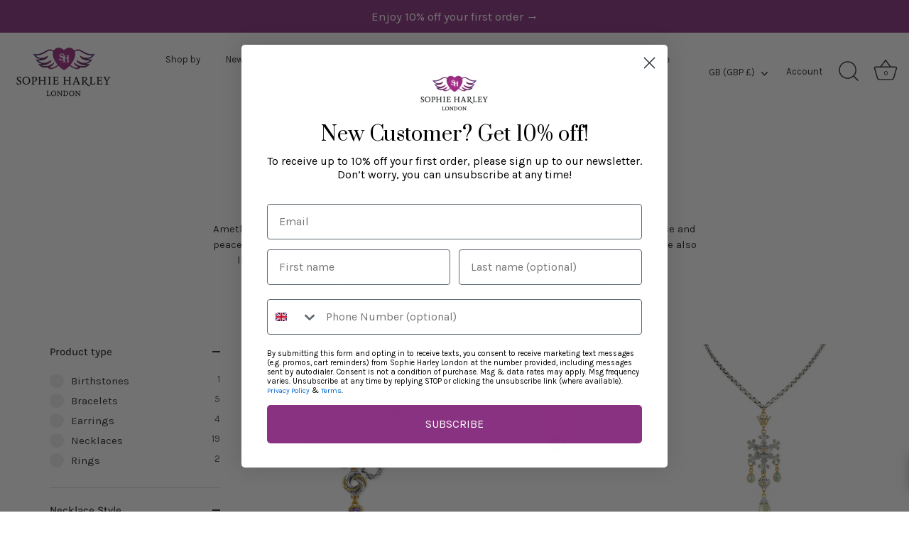

--- FILE ---
content_type: text/html; charset=utf-8
request_url: https://sophieharley.com/collections/amethyst
body_size: 80389
content:
<!doctype html>
<html class="no-js" lang="en">
<head>
<!-- Google Tag Manager -->
<script>(function(w,d,s,l,i){w[l]=w[l]||[];w[l].push({'gtm.start':
new Date().getTime(),event:'gtm.js'});var f=d.getElementsByTagName(s)[0],
j=d.createElement(s),dl=l!='dataLayer'?'&l='+l:'';j.async=true;j.src=
'https://www.googletagmanager.com/gtm.js?id='+i+dl;f.parentNode.insertBefore(j,f);
})(window,document,'script','dataLayer','GTM-MBVGGLR');</script>
<!-- End Google Tag Manager -->

  <!-- Showcase 8.0.0 -->

  <meta charset="utf-8" />
<meta name="viewport" content="width=device-width,initial-scale=1.0" />
<meta http-equiv="X-UA-Compatible" content="IE=edge">

<link rel="preconnect" href="https://cdn.shopify.com" crossorigin>
<link rel="preconnect" href="https://fonts.shopify.com" crossorigin>
<link rel="preconnect" href="https://monorail-edge.shopifysvc.com"><link rel="preload" as="font" href="//sophieharley.com/cdn/fonts/karla/karla_n4.40497e07df527e6a50e58fb17ef1950c72f3e32c.woff2" type="font/woff2" crossorigin><link rel="preload" as="font" href="//sophieharley.com/cdn/fonts/karla/karla_n4.40497e07df527e6a50e58fb17ef1950c72f3e32c.woff2" type="font/woff2" crossorigin><link rel="preload" as="font" href="//sophieharley.com/cdn/fonts/playfair/playfair_n4.13d3b411a6dc3a2e96e8bdc666266166a065c857.woff2" type="font/woff2" crossorigin><link rel="preload" as="font" href="//sophieharley.com/cdn/fonts/playfair/playfair_n4.13d3b411a6dc3a2e96e8bdc666266166a065c857.woff2" type="font/woff2" crossorigin><link rel="preload" href="//sophieharley.com/cdn/shop/t/34/assets/vendor.min.js?v=29461139837223071051760535067" as="script">
<link rel="preload" href="//sophieharley.com/cdn/shop/t/34/assets/theme.js?v=136521834479521096051760535066" as="script"><link rel="canonical" href="https://sophieharley.com/collections/amethyst" /><link rel="icon" href="//sophieharley.com/cdn/shop/files/sophie-harley-favicon_0fdc09c9-5e4c-423d-8a8b-b2a30e822271.png?crop=center&height=48&v=1658323982&width=48" type="image/png"><meta name="description" content="Amethyst, the birthstone for February, is a meditative and calming stone promoting balance and peace. It known to many in its beautiful purple colour, both both deep and paler hues but we also love the lesser known pale green amethyst, a colour reminiscent of a sparkling ocean.   Amethyst is also the gemstone for the 6">
<style>
    @font-face {
  font-family: Karla;
  font-weight: 400;
  font-style: normal;
  font-display: swap;
  src: url("//sophieharley.com/cdn/fonts/karla/karla_n4.40497e07df527e6a50e58fb17ef1950c72f3e32c.woff2") format("woff2"),
       url("//sophieharley.com/cdn/fonts/karla/karla_n4.e9f6f9de321061073c6bfe03c28976ba8ce6ee18.woff") format("woff");
}

    @font-face {
  font-family: Karla;
  font-weight: 200;
  font-style: normal;
  font-display: swap;
  src: url("//sophieharley.com/cdn/fonts/karla/karla_n2.c01c6abcceb59c2dfbe53f16f2fa746054360e79.woff2") format("woff2"),
       url("//sophieharley.com/cdn/fonts/karla/karla_n2.1b2a0e8e4007556430943b5a277c57af80b4e6d6.woff") format("woff");
}

    @font-face {
  font-family: Karla;
  font-weight: 500;
  font-style: normal;
  font-display: swap;
  src: url("//sophieharley.com/cdn/fonts/karla/karla_n5.0f2c50ba88af8c39d2756f2fc9dfccf18f808828.woff2") format("woff2"),
       url("//sophieharley.com/cdn/fonts/karla/karla_n5.88d3e57f788ee4a41fa11fc99b9881ce077acdc2.woff") format("woff");
}

    @font-face {
  font-family: Karla;
  font-weight: 600;
  font-style: normal;
  font-display: swap;
  src: url("//sophieharley.com/cdn/fonts/karla/karla_n6.11d2ca9baa9358585c001bdea96cf4efec1c541a.woff2") format("woff2"),
       url("//sophieharley.com/cdn/fonts/karla/karla_n6.f61bdbc760ad3ce235abbf92fc104026b8312806.woff") format("woff");
}

    @font-face {
  font-family: Karla;
  font-weight: 700;
  font-style: normal;
  font-display: swap;
  src: url("//sophieharley.com/cdn/fonts/karla/karla_n7.4358a847d4875593d69cfc3f8cc0b44c17b3ed03.woff2") format("woff2"),
       url("//sophieharley.com/cdn/fonts/karla/karla_n7.96e322f6d76ce794f25fa29e55d6997c3fb656b6.woff") format("woff");
}

    @font-face {
  font-family: Karla;
  font-weight: 400;
  font-style: italic;
  font-display: swap;
  src: url("//sophieharley.com/cdn/fonts/karla/karla_i4.2086039c16bcc3a78a72a2f7b471e3c4a7f873a6.woff2") format("woff2"),
       url("//sophieharley.com/cdn/fonts/karla/karla_i4.7b9f59841a5960c16fa2a897a0716c8ebb183221.woff") format("woff");
}

    @font-face {
  font-family: Karla;
  font-weight: 700;
  font-style: italic;
  font-display: swap;
  src: url("//sophieharley.com/cdn/fonts/karla/karla_i7.fe031cd65d6e02906286add4f6dda06afc2615f0.woff2") format("woff2"),
       url("//sophieharley.com/cdn/fonts/karla/karla_i7.816d4949fa7f7d79314595d7003eda5b44e959e3.woff") format("woff");
}

    @font-face {
  font-family: Playfair;
  font-weight: 400;
  font-style: normal;
  font-display: swap;
  src: url("//sophieharley.com/cdn/fonts/playfair/playfair_n4.13d3b411a6dc3a2e96e8bdc666266166a065c857.woff2") format("woff2"),
       url("//sophieharley.com/cdn/fonts/playfair/playfair_n4.eccd5edeb74430cf755be464a2af96a922b8b9e0.woff") format("woff");
}

    @font-face {
  font-family: Karla;
  font-weight: 400;
  font-style: normal;
  font-display: swap;
  src: url("//sophieharley.com/cdn/fonts/karla/karla_n4.40497e07df527e6a50e58fb17ef1950c72f3e32c.woff2") format("woff2"),
       url("//sophieharley.com/cdn/fonts/karla/karla_n4.e9f6f9de321061073c6bfe03c28976ba8ce6ee18.woff") format("woff");
}

    @font-face {
  font-family: Playfair;
  font-weight: 400;
  font-style: normal;
  font-display: swap;
  src: url("//sophieharley.com/cdn/fonts/playfair/playfair_n4.13d3b411a6dc3a2e96e8bdc666266166a065c857.woff2") format("woff2"),
       url("//sophieharley.com/cdn/fonts/playfair/playfair_n4.eccd5edeb74430cf755be464a2af96a922b8b9e0.woff") format("woff");
}

  </style>

  <meta name="theme-color" content="#8a3282">

  <title>
    Amethyst &ndash; Sophie Harley London
  </title>

  <meta property="og:site_name" content="Sophie Harley London">
<meta property="og:url" content="https://sophieharley.com/collections/amethyst">
<meta property="og:title" content="Amethyst">
<meta property="og:type" content="product.group">
<meta property="og:description" content="Amethyst, the birthstone for February, is a meditative and calming stone promoting balance and peace. It known to many in its beautiful purple colour, both both deep and paler hues but we also love the lesser known pale green amethyst, a colour reminiscent of a sparkling ocean.   Amethyst is also the gemstone for the 6"><meta property="og:image" content="http://sophieharley.com/cdn/shop/collections/Amethyst_tellurian_gem_earrings_m_1200x1200.jpg?v=1711108078">
  <meta property="og:image:secure_url" content="https://sophieharley.com/cdn/shop/collections/Amethyst_tellurian_gem_earrings_m_1200x1200.jpg?v=1711108078">
  <meta property="og:image:width" content="2000">
  <meta property="og:image:height" content="2000"><meta name="twitter:card" content="summary_large_image">
<meta name="twitter:title" content="Amethyst">
<meta name="twitter:description" content="Amethyst, the birthstone for February, is a meditative and calming stone promoting balance and peace. It known to many in its beautiful purple colour, both both deep and paler hues but we also love the lesser known pale green amethyst, a colour reminiscent of a sparkling ocean.   Amethyst is also the gemstone for the 6">


  <style data-shopify>
    :root {
      --viewport-height: 100vh;
      --viewport-height-first-section: 100vh;
      --nav-height: 0;
    }
  </style>

  <link href="//sophieharley.com/cdn/shop/t/34/assets/styles.css?v=88315140537591399551760535084" rel="stylesheet" type="text/css" media="all" />

  <script>window.performance && window.performance.mark && window.performance.mark('shopify.content_for_header.start');</script><meta name="google-site-verification" content="TVWjhE7sbx3rXY6LdmCWdCsIihv0UTky1qHp6LEPNXo">
<meta id="shopify-digital-wallet" name="shopify-digital-wallet" content="/18651341/digital_wallets/dialog">
<meta name="shopify-checkout-api-token" content="cf978ae9d09ebb0f19f93a8fa8264d86">
<meta id="in-context-paypal-metadata" data-shop-id="18651341" data-venmo-supported="false" data-environment="production" data-locale="en_US" data-paypal-v4="true" data-currency="GBP">
<link rel="alternate" type="application/atom+xml" title="Feed" href="/collections/amethyst.atom" />
<link rel="alternate" hreflang="x-default" href="https://sophieharley.com/collections/amethyst">
<link rel="alternate" hreflang="en" href="https://sophieharley.com/collections/amethyst">
<link rel="alternate" hreflang="en-IM" href="https://sophieharley.com/en-im/collections/amethyst">
<link rel="alternate" type="application/json+oembed" href="https://sophieharley.com/collections/amethyst.oembed">
<script async="async" src="/checkouts/internal/preloads.js?locale=en-GB"></script>
<link rel="preconnect" href="https://shop.app" crossorigin="anonymous">
<script async="async" src="https://shop.app/checkouts/internal/preloads.js?locale=en-GB&shop_id=18651341" crossorigin="anonymous"></script>
<script id="apple-pay-shop-capabilities" type="application/json">{"shopId":18651341,"countryCode":"GB","currencyCode":"GBP","merchantCapabilities":["supports3DS"],"merchantId":"gid:\/\/shopify\/Shop\/18651341","merchantName":"Sophie Harley London","requiredBillingContactFields":["postalAddress","email","phone"],"requiredShippingContactFields":["postalAddress","email","phone"],"shippingType":"shipping","supportedNetworks":["visa","maestro","masterCard","amex","discover","elo"],"total":{"type":"pending","label":"Sophie Harley London","amount":"1.00"},"shopifyPaymentsEnabled":true,"supportsSubscriptions":true}</script>
<script id="shopify-features" type="application/json">{"accessToken":"cf978ae9d09ebb0f19f93a8fa8264d86","betas":["rich-media-storefront-analytics"],"domain":"sophieharley.com","predictiveSearch":true,"shopId":18651341,"locale":"en"}</script>
<script>var Shopify = Shopify || {};
Shopify.shop = "sophie-harley-london.myshopify.com";
Shopify.locale = "en";
Shopify.currency = {"active":"GBP","rate":"1.0"};
Shopify.country = "GB";
Shopify.theme = {"name":"[GS] Showcase - Oct 2025 (PDP Updates)","id":154313064686,"schema_name":"Showcase","schema_version":"8.0.0","theme_store_id":677,"role":"main"};
Shopify.theme.handle = "null";
Shopify.theme.style = {"id":null,"handle":null};
Shopify.cdnHost = "sophieharley.com/cdn";
Shopify.routes = Shopify.routes || {};
Shopify.routes.root = "/";</script>
<script type="module">!function(o){(o.Shopify=o.Shopify||{}).modules=!0}(window);</script>
<script>!function(o){function n(){var o=[];function n(){o.push(Array.prototype.slice.apply(arguments))}return n.q=o,n}var t=o.Shopify=o.Shopify||{};t.loadFeatures=n(),t.autoloadFeatures=n()}(window);</script>
<script>
  window.ShopifyPay = window.ShopifyPay || {};
  window.ShopifyPay.apiHost = "shop.app\/pay";
  window.ShopifyPay.redirectState = null;
</script>
<script id="shop-js-analytics" type="application/json">{"pageType":"collection"}</script>
<script defer="defer" async type="module" src="//sophieharley.com/cdn/shopifycloud/shop-js/modules/v2/client.init-shop-cart-sync_BdyHc3Nr.en.esm.js"></script>
<script defer="defer" async type="module" src="//sophieharley.com/cdn/shopifycloud/shop-js/modules/v2/chunk.common_Daul8nwZ.esm.js"></script>
<script type="module">
  await import("//sophieharley.com/cdn/shopifycloud/shop-js/modules/v2/client.init-shop-cart-sync_BdyHc3Nr.en.esm.js");
await import("//sophieharley.com/cdn/shopifycloud/shop-js/modules/v2/chunk.common_Daul8nwZ.esm.js");

  window.Shopify.SignInWithShop?.initShopCartSync?.({"fedCMEnabled":true,"windoidEnabled":true});

</script>
<script>
  window.Shopify = window.Shopify || {};
  if (!window.Shopify.featureAssets) window.Shopify.featureAssets = {};
  window.Shopify.featureAssets['shop-js'] = {"shop-cart-sync":["modules/v2/client.shop-cart-sync_QYOiDySF.en.esm.js","modules/v2/chunk.common_Daul8nwZ.esm.js"],"init-fed-cm":["modules/v2/client.init-fed-cm_DchLp9rc.en.esm.js","modules/v2/chunk.common_Daul8nwZ.esm.js"],"shop-button":["modules/v2/client.shop-button_OV7bAJc5.en.esm.js","modules/v2/chunk.common_Daul8nwZ.esm.js"],"init-windoid":["modules/v2/client.init-windoid_DwxFKQ8e.en.esm.js","modules/v2/chunk.common_Daul8nwZ.esm.js"],"shop-cash-offers":["modules/v2/client.shop-cash-offers_DWtL6Bq3.en.esm.js","modules/v2/chunk.common_Daul8nwZ.esm.js","modules/v2/chunk.modal_CQq8HTM6.esm.js"],"shop-toast-manager":["modules/v2/client.shop-toast-manager_CX9r1SjA.en.esm.js","modules/v2/chunk.common_Daul8nwZ.esm.js"],"init-shop-email-lookup-coordinator":["modules/v2/client.init-shop-email-lookup-coordinator_UhKnw74l.en.esm.js","modules/v2/chunk.common_Daul8nwZ.esm.js"],"pay-button":["modules/v2/client.pay-button_DzxNnLDY.en.esm.js","modules/v2/chunk.common_Daul8nwZ.esm.js"],"avatar":["modules/v2/client.avatar_BTnouDA3.en.esm.js"],"init-shop-cart-sync":["modules/v2/client.init-shop-cart-sync_BdyHc3Nr.en.esm.js","modules/v2/chunk.common_Daul8nwZ.esm.js"],"shop-login-button":["modules/v2/client.shop-login-button_D8B466_1.en.esm.js","modules/v2/chunk.common_Daul8nwZ.esm.js","modules/v2/chunk.modal_CQq8HTM6.esm.js"],"init-customer-accounts-sign-up":["modules/v2/client.init-customer-accounts-sign-up_C8fpPm4i.en.esm.js","modules/v2/client.shop-login-button_D8B466_1.en.esm.js","modules/v2/chunk.common_Daul8nwZ.esm.js","modules/v2/chunk.modal_CQq8HTM6.esm.js"],"init-shop-for-new-customer-accounts":["modules/v2/client.init-shop-for-new-customer-accounts_CVTO0Ztu.en.esm.js","modules/v2/client.shop-login-button_D8B466_1.en.esm.js","modules/v2/chunk.common_Daul8nwZ.esm.js","modules/v2/chunk.modal_CQq8HTM6.esm.js"],"init-customer-accounts":["modules/v2/client.init-customer-accounts_dRgKMfrE.en.esm.js","modules/v2/client.shop-login-button_D8B466_1.en.esm.js","modules/v2/chunk.common_Daul8nwZ.esm.js","modules/v2/chunk.modal_CQq8HTM6.esm.js"],"shop-follow-button":["modules/v2/client.shop-follow-button_CkZpjEct.en.esm.js","modules/v2/chunk.common_Daul8nwZ.esm.js","modules/v2/chunk.modal_CQq8HTM6.esm.js"],"lead-capture":["modules/v2/client.lead-capture_BntHBhfp.en.esm.js","modules/v2/chunk.common_Daul8nwZ.esm.js","modules/v2/chunk.modal_CQq8HTM6.esm.js"],"checkout-modal":["modules/v2/client.checkout-modal_CfxcYbTm.en.esm.js","modules/v2/chunk.common_Daul8nwZ.esm.js","modules/v2/chunk.modal_CQq8HTM6.esm.js"],"shop-login":["modules/v2/client.shop-login_Da4GZ2H6.en.esm.js","modules/v2/chunk.common_Daul8nwZ.esm.js","modules/v2/chunk.modal_CQq8HTM6.esm.js"],"payment-terms":["modules/v2/client.payment-terms_MV4M3zvL.en.esm.js","modules/v2/chunk.common_Daul8nwZ.esm.js","modules/v2/chunk.modal_CQq8HTM6.esm.js"]};
</script>
<script>(function() {
  var isLoaded = false;
  function asyncLoad() {
    if (isLoaded) return;
    isLoaded = true;
    var urls = ["https:\/\/mpop.pxucdn.com\/apps.pixelunion.net\/scripts\/js\/countdown\/bundle.min.js?shop=sophie-harley-london.myshopify.com","https:\/\/call.chatra.io\/shopify?chatraId=d7iuESoSQ9ebC3EAa\u0026shop=sophie-harley-london.myshopify.com","https:\/\/cdn-loyalty.yotpo.com\/loader\/kPDi5EYa8u7cf0d0bvweEg.js?shop=sophie-harley-london.myshopify.com","https:\/\/sellup.herokuapp.com\/upseller.js?shop=sophie-harley-london.myshopify.com","https:\/\/cdn.shopify.com\/s\/files\/1\/1865\/1341\/t\/23\/assets\/booster_eu_cookie_18651341.js?v=1668075765\u0026shop=sophie-harley-london.myshopify.com","https:\/\/static.klaviyo.com\/onsite\/js\/klaviyo.js?company_id=RZeviC\u0026shop=sophie-harley-london.myshopify.com","https:\/\/cdn.hextom.com\/js\/eventpromotionbar.js?shop=sophie-harley-london.myshopify.com","https:\/\/s3.eu-west-1.amazonaws.com\/production-klarna-il-shopify-osm\/0b7fe7c4a98ef8166eeafee767bc667686567a25\/sophie-harley-london.myshopify.com-1760608717530.js?shop=sophie-harley-london.myshopify.com"];
    for (var i = 0; i < urls.length; i++) {
      var s = document.createElement('script');
      s.type = 'text/javascript';
      s.async = true;
      s.src = urls[i];
      var x = document.getElementsByTagName('script')[0];
      x.parentNode.insertBefore(s, x);
    }
  };
  if(window.attachEvent) {
    window.attachEvent('onload', asyncLoad);
  } else {
    window.addEventListener('load', asyncLoad, false);
  }
})();</script>
<script id="__st">var __st={"a":18651341,"offset":0,"reqid":"34da66c3-71c0-4805-8aa0-7d75c0415714-1769004478","pageurl":"sophieharley.com\/collections\/amethyst","u":"378f4f5411ae","p":"collection","rtyp":"collection","rid":409465127150};</script>
<script>window.ShopifyPaypalV4VisibilityTracking = true;</script>
<script id="captcha-bootstrap">!function(){'use strict';const t='contact',e='account',n='new_comment',o=[[t,t],['blogs',n],['comments',n],[t,'customer']],c=[[e,'customer_login'],[e,'guest_login'],[e,'recover_customer_password'],[e,'create_customer']],r=t=>t.map((([t,e])=>`form[action*='/${t}']:not([data-nocaptcha='true']) input[name='form_type'][value='${e}']`)).join(','),a=t=>()=>t?[...document.querySelectorAll(t)].map((t=>t.form)):[];function s(){const t=[...o],e=r(t);return a(e)}const i='password',u='form_key',d=['recaptcha-v3-token','g-recaptcha-response','h-captcha-response',i],f=()=>{try{return window.sessionStorage}catch{return}},m='__shopify_v',_=t=>t.elements[u];function p(t,e,n=!1){try{const o=window.sessionStorage,c=JSON.parse(o.getItem(e)),{data:r}=function(t){const{data:e,action:n}=t;return t[m]||n?{data:e,action:n}:{data:t,action:n}}(c);for(const[e,n]of Object.entries(r))t.elements[e]&&(t.elements[e].value=n);n&&o.removeItem(e)}catch(o){console.error('form repopulation failed',{error:o})}}const l='form_type',E='cptcha';function T(t){t.dataset[E]=!0}const w=window,h=w.document,L='Shopify',v='ce_forms',y='captcha';let A=!1;((t,e)=>{const n=(g='f06e6c50-85a8-45c8-87d0-21a2b65856fe',I='https://cdn.shopify.com/shopifycloud/storefront-forms-hcaptcha/ce_storefront_forms_captcha_hcaptcha.v1.5.2.iife.js',D={infoText:'Protected by hCaptcha',privacyText:'Privacy',termsText:'Terms'},(t,e,n)=>{const o=w[L][v],c=o.bindForm;if(c)return c(t,g,e,D).then(n);var r;o.q.push([[t,g,e,D],n]),r=I,A||(h.body.append(Object.assign(h.createElement('script'),{id:'captcha-provider',async:!0,src:r})),A=!0)});var g,I,D;w[L]=w[L]||{},w[L][v]=w[L][v]||{},w[L][v].q=[],w[L][y]=w[L][y]||{},w[L][y].protect=function(t,e){n(t,void 0,e),T(t)},Object.freeze(w[L][y]),function(t,e,n,w,h,L){const[v,y,A,g]=function(t,e,n){const i=e?o:[],u=t?c:[],d=[...i,...u],f=r(d),m=r(i),_=r(d.filter((([t,e])=>n.includes(e))));return[a(f),a(m),a(_),s()]}(w,h,L),I=t=>{const e=t.target;return e instanceof HTMLFormElement?e:e&&e.form},D=t=>v().includes(t);t.addEventListener('submit',(t=>{const e=I(t);if(!e)return;const n=D(e)&&!e.dataset.hcaptchaBound&&!e.dataset.recaptchaBound,o=_(e),c=g().includes(e)&&(!o||!o.value);(n||c)&&t.preventDefault(),c&&!n&&(function(t){try{if(!f())return;!function(t){const e=f();if(!e)return;const n=_(t);if(!n)return;const o=n.value;o&&e.removeItem(o)}(t);const e=Array.from(Array(32),(()=>Math.random().toString(36)[2])).join('');!function(t,e){_(t)||t.append(Object.assign(document.createElement('input'),{type:'hidden',name:u})),t.elements[u].value=e}(t,e),function(t,e){const n=f();if(!n)return;const o=[...t.querySelectorAll(`input[type='${i}']`)].map((({name:t})=>t)),c=[...d,...o],r={};for(const[a,s]of new FormData(t).entries())c.includes(a)||(r[a]=s);n.setItem(e,JSON.stringify({[m]:1,action:t.action,data:r}))}(t,e)}catch(e){console.error('failed to persist form',e)}}(e),e.submit())}));const S=(t,e)=>{t&&!t.dataset[E]&&(n(t,e.some((e=>e===t))),T(t))};for(const o of['focusin','change'])t.addEventListener(o,(t=>{const e=I(t);D(e)&&S(e,y())}));const B=e.get('form_key'),M=e.get(l),P=B&&M;t.addEventListener('DOMContentLoaded',(()=>{const t=y();if(P)for(const e of t)e.elements[l].value===M&&p(e,B);[...new Set([...A(),...v().filter((t=>'true'===t.dataset.shopifyCaptcha))])].forEach((e=>S(e,t)))}))}(h,new URLSearchParams(w.location.search),n,t,e,['guest_login'])})(!0,!0)}();</script>
<script integrity="sha256-4kQ18oKyAcykRKYeNunJcIwy7WH5gtpwJnB7kiuLZ1E=" data-source-attribution="shopify.loadfeatures" defer="defer" src="//sophieharley.com/cdn/shopifycloud/storefront/assets/storefront/load_feature-a0a9edcb.js" crossorigin="anonymous"></script>
<script crossorigin="anonymous" defer="defer" src="//sophieharley.com/cdn/shopifycloud/storefront/assets/shopify_pay/storefront-65b4c6d7.js?v=20250812"></script>
<script data-source-attribution="shopify.dynamic_checkout.dynamic.init">var Shopify=Shopify||{};Shopify.PaymentButton=Shopify.PaymentButton||{isStorefrontPortableWallets:!0,init:function(){window.Shopify.PaymentButton.init=function(){};var t=document.createElement("script");t.src="https://sophieharley.com/cdn/shopifycloud/portable-wallets/latest/portable-wallets.en.js",t.type="module",document.head.appendChild(t)}};
</script>
<script data-source-attribution="shopify.dynamic_checkout.buyer_consent">
  function portableWalletsHideBuyerConsent(e){var t=document.getElementById("shopify-buyer-consent"),n=document.getElementById("shopify-subscription-policy-button");t&&n&&(t.classList.add("hidden"),t.setAttribute("aria-hidden","true"),n.removeEventListener("click",e))}function portableWalletsShowBuyerConsent(e){var t=document.getElementById("shopify-buyer-consent"),n=document.getElementById("shopify-subscription-policy-button");t&&n&&(t.classList.remove("hidden"),t.removeAttribute("aria-hidden"),n.addEventListener("click",e))}window.Shopify?.PaymentButton&&(window.Shopify.PaymentButton.hideBuyerConsent=portableWalletsHideBuyerConsent,window.Shopify.PaymentButton.showBuyerConsent=portableWalletsShowBuyerConsent);
</script>
<script data-source-attribution="shopify.dynamic_checkout.cart.bootstrap">document.addEventListener("DOMContentLoaded",(function(){function t(){return document.querySelector("shopify-accelerated-checkout-cart, shopify-accelerated-checkout")}if(t())Shopify.PaymentButton.init();else{new MutationObserver((function(e,n){t()&&(Shopify.PaymentButton.init(),n.disconnect())})).observe(document.body,{childList:!0,subtree:!0})}}));
</script>
<link id="shopify-accelerated-checkout-styles" rel="stylesheet" media="screen" href="https://sophieharley.com/cdn/shopifycloud/portable-wallets/latest/accelerated-checkout-backwards-compat.css" crossorigin="anonymous">
<style id="shopify-accelerated-checkout-cart">
        #shopify-buyer-consent {
  margin-top: 1em;
  display: inline-block;
  width: 100%;
}

#shopify-buyer-consent.hidden {
  display: none;
}

#shopify-subscription-policy-button {
  background: none;
  border: none;
  padding: 0;
  text-decoration: underline;
  font-size: inherit;
  cursor: pointer;
}

#shopify-subscription-policy-button::before {
  box-shadow: none;
}

      </style>

<script>window.performance && window.performance.mark && window.performance.mark('shopify.content_for_header.end');</script>
<script>
    document.documentElement.className = document.documentElement.className.replace('no-js', 'js');
    window.theme = window.theme || {};
    
      theme.money_format_with_code_preference = "£{{amount}} GBP";
    
    theme.money_format = "£{{amount}}";
    theme.money_container = '.theme-money';
    theme.strings = {
      previous: "Previous",
      next: "Next",
      close: "Close",
      addressError: "Error looking up that address",
      addressNoResults: "No results for that address",
      addressQueryLimit: "You have exceeded the Google API usage limit. Consider upgrading to a \u003ca href=\"https:\/\/developers.google.com\/maps\/premium\/usage-limits\"\u003ePremium Plan\u003c\/a\u003e.",
      authError: "There was a problem authenticating your Google Maps API Key.",
      back: "Back",
      cartConfirmation: "You must agree to the terms and conditions before continuing.",
      loadMore: "Load more",
      infiniteScrollNoMore: "No more results",
      priceNonExistent: "Unavailable",
      buttonDefault: "Add to Cart",
      buttonPreorder: "Pre-order",
      buttonNoStock: "Out of stock",
      buttonNoVariant: "Unavailable",
      variantNoStock: "Sold out",
      unitPriceSeparator: " \/ ",
      colorBoxPrevious: "Previous",
      colorBoxNext: "Next",
      colorBoxClose: "Close",
      navigateHome: "Home",
      productAddingToCart: "Adding",
      productAddedToCart: "Added to cart",
      popupWasAdded: "was added to your cart",
      popupCheckout: "Checkout",
      popupContinueShopping: "Continue shopping",
      onlyXLeft: "[[ quantity ]] in stock",
      priceSoldOut: "Sold Out",
      inventoryLowStock: "Low stock",
      inventoryInStock: "In stock",
      loading: "Loading...",
      viewCart: "View cart",
      page: "Page {{ page }}",
      imageSlider: "Image slider",
      clearAll: "Clear all"
    };
    theme.routes = {
      root_url: '/',
      cart_url: '/cart',
      cart_add_url: '/cart/add',
      cart_change_url: '/cart/change',
      cart_update_url: '/cart/update.js',
      checkout: '/checkout'
    };
    theme.settings = {
      animationEnabledDesktop: true,
      animationEnabledMobile: true
    };

    theme.checkViewportFillers = function(){
      var toggleState = false;
      var elPageContent = document.getElementById('page-content');
      if(elPageContent) {
        var elOverlapSection = elPageContent.querySelector('.header-overlap-section');
        if (elOverlapSection) {
          var padding = parseInt(getComputedStyle(elPageContent).getPropertyValue('padding-top'));
          toggleState = ((Math.round(elOverlapSection.offsetTop) - padding) === 0);
        }
      }
      if(toggleState) {
        document.getElementsByTagName('body')[0].classList.add('header-section-overlap');
      } else {
        document.getElementsByTagName('body')[0].classList.remove('header-section-overlap');
      }
    };

    theme.assessAltLogo = function(){
      var elsOverlappers = document.querySelectorAll('.needs-alt-logo');
      var useAltLogo = false;
      if(elsOverlappers.length) {
        var elSiteControl = document.querySelector('#site-control');
        var elSiteControlInner = document.querySelector('#site-control .site-control__inner');
        var headerMid = elSiteControlInner.offsetTop + elSiteControl.offsetTop + elSiteControlInner.offsetHeight / 2;
        Array.prototype.forEach.call(elsOverlappers, function(el, i){
          var thisTop = el.getBoundingClientRect().top;
          var thisBottom = thisTop + el.offsetHeight;
          if(headerMid > thisTop && headerMid < thisBottom) {
            useAltLogo = true;
            return false;
          }
        });
      }
      if(useAltLogo) {
        document.getElementsByTagName('body')[0].classList.add('use-alt-logo');
      } else {
        document.getElementsByTagName('body')[0].classList.remove('use-alt-logo');
      }
    };
  </script>
<script type="text/javascript">if(typeof window.hulkappsWishlist === 'undefined') {
                            window.hulkappsWishlist = {};
                        }
                        window.hulkappsWishlist.baseURL = '/apps/advanced-wishlist/api';
                        window.hulkappsWishlist.hasAppBlockSupport = '1';
                        </script>
                        
  <style>
            .bon-referral-child.bon-referral-left div {
          display: flex;
    flex-direction: column;
    align-items: flex-start;
        }
        .bon-referral-child.bon-referral-left p{
        text-align: left;}
    </style>
  
<script>
  document.addEventListener("DOMContentLoaded", function () {
    if (window.location.href.includes("/spaarpunten")) {
      function addLink() {
        const bonWidget = document.getElementById("bon-onclick-scrollto-earning");
        if (bonWidget) {
          // Nếu là <a> thì đổi href, nếu là <button> thì thêm sự kiện click
          if (bonWidget.tagName.toLowerCase() === "a") {
            bonWidget.href = "/";
          } else {
            bonWidget.addEventListener("click", function () {
              window.location.href = "/";
            });
          }
        } else {
          setTimeout(addLink, 500);
        }
      }

      addLink();
    }
  });
</script>
<style>
    .bon-body .bon-header-size {
        display: contents;}

        .bon-font-family.bon-section-heading-size.bon-text-heading-color, .bon-header-size  {
          font-family: Playfair Display !important;
        }
        .bon-btn.bon-btn-primary.bon-block-heading.custom-btn-mobile, .bon-btn.bon-btn-secondary.bon-block-heading.custom-btn-mobile {
          font-family: Karla !important;
        }
        #shopify-section-template--20354292154606__1759853111043dba3c  .section-spacing {
        padding-top: 0 !important;
      }
      .bon-header .content h1 {
            font-weight: 500 !important;
      }
      .bon-item .bon-item-title h1, .bon-card-custom .bon-card-label, .bon-referral-left h1, .how-work-child span {
        font-weight: 300 !important;
      }
      .bon-header .content {
    
    max-width: 490px !important;
  }
  .bon-btn{
  padding: 14px 25px !important;}
 
    </style>
<!-- BEGIN app block: shopify://apps/judge-me-reviews/blocks/judgeme_core/61ccd3b1-a9f2-4160-9fe9-4fec8413e5d8 --><!-- Start of Judge.me Core -->






<link rel="dns-prefetch" href="https://cdnwidget.judge.me">
<link rel="dns-prefetch" href="https://cdn.judge.me">
<link rel="dns-prefetch" href="https://cdn1.judge.me">
<link rel="dns-prefetch" href="https://api.judge.me">

<script data-cfasync='false' class='jdgm-settings-script'>window.jdgmSettings={"pagination":5,"disable_web_reviews":false,"badge_no_review_text":"No reviews","badge_n_reviews_text":"{{ n }} review/reviews","hide_badge_preview_if_no_reviews":true,"badge_hide_text":false,"enforce_center_preview_badge":false,"widget_title":"Customer Reviews","widget_open_form_text":"Write a review","widget_close_form_text":"Cancel review","widget_refresh_page_text":"Refresh page","widget_summary_text":"Based on {{ number_of_reviews }} review/reviews","widget_no_review_text":"Be the first to write a review","widget_name_field_text":"Display name","widget_verified_name_field_text":"Verified Name (public)","widget_name_placeholder_text":"Display name","widget_required_field_error_text":"This field is required.","widget_email_field_text":"Email address","widget_verified_email_field_text":"Verified Email (private, can not be edited)","widget_email_placeholder_text":"Your email address","widget_email_field_error_text":"Please enter a valid email address.","widget_rating_field_text":"Rating","widget_review_title_field_text":"Review Title","widget_review_title_placeholder_text":"Give your review a title","widget_review_body_field_text":"Review content","widget_review_body_placeholder_text":"Start writing here...","widget_pictures_field_text":"Picture/Video (optional)","widget_submit_review_text":"Submit Review","widget_submit_verified_review_text":"Submit Verified Review","widget_submit_success_msg_with_auto_publish":"Thank you! Please refresh the page in a few moments to see your review. You can remove or edit your review by logging into \u003ca href='https://judge.me/login' target='_blank' rel='nofollow noopener'\u003eJudge.me\u003c/a\u003e","widget_submit_success_msg_no_auto_publish":"Thank you! Your review will be published as soon as it is approved by the shop admin. You can remove or edit your review by logging into \u003ca href='https://judge.me/login' target='_blank' rel='nofollow noopener'\u003eJudge.me\u003c/a\u003e","widget_show_default_reviews_out_of_total_text":"Showing {{ n_reviews_shown }} out of {{ n_reviews }} reviews.","widget_show_all_link_text":"Show all","widget_show_less_link_text":"Show less","widget_author_said_text":"{{ reviewer_name }} said:","widget_days_text":"{{ n }} days ago","widget_weeks_text":"{{ n }} week/weeks ago","widget_months_text":"{{ n }} month/months ago","widget_years_text":"{{ n }} year/years ago","widget_yesterday_text":"Yesterday","widget_today_text":"Today","widget_replied_text":"\u003e\u003e {{ shop_name }} replied:","widget_read_more_text":"Read more","widget_reviewer_name_as_initial":"","widget_rating_filter_color":"#fbcd0a","widget_rating_filter_see_all_text":"See all reviews","widget_sorting_most_recent_text":"Most Recent","widget_sorting_highest_rating_text":"Highest Rating","widget_sorting_lowest_rating_text":"Lowest Rating","widget_sorting_with_pictures_text":"Only Pictures","widget_sorting_most_helpful_text":"Most Helpful","widget_open_question_form_text":"Ask a question","widget_reviews_subtab_text":"Reviews","widget_questions_subtab_text":"Questions","widget_question_label_text":"Question","widget_answer_label_text":"Answer","widget_question_placeholder_text":"Write your question here","widget_submit_question_text":"Submit Question","widget_question_submit_success_text":"Thank you for your question! We will notify you once it gets answered.","verified_badge_text":"Verified","verified_badge_bg_color":"","verified_badge_text_color":"","verified_badge_placement":"left-of-reviewer-name","widget_review_max_height":"","widget_hide_border":false,"widget_social_share":false,"widget_thumb":false,"widget_review_location_show":false,"widget_location_format":"","all_reviews_include_out_of_store_products":true,"all_reviews_out_of_store_text":"(out of store)","all_reviews_pagination":100,"all_reviews_product_name_prefix_text":"about","enable_review_pictures":true,"enable_question_anwser":false,"widget_theme":"align","review_date_format":"dd/mm/yy","default_sort_method":"most-recent","widget_product_reviews_subtab_text":"Product Reviews","widget_shop_reviews_subtab_text":"Shop Reviews","widget_other_products_reviews_text":"Reviews for other products","widget_store_reviews_subtab_text":"Store reviews","widget_no_store_reviews_text":"This store hasn't received any reviews yet","widget_web_restriction_product_reviews_text":"This product hasn't received any reviews yet","widget_no_items_text":"No items found","widget_show_more_text":"Show more","widget_write_a_store_review_text":"Write a Store Review","widget_other_languages_heading":"Reviews in Other Languages","widget_translate_review_text":"Translate review to {{ language }}","widget_translating_review_text":"Translating...","widget_show_original_translation_text":"Show original ({{ language }})","widget_translate_review_failed_text":"Review couldn't be translated.","widget_translate_review_retry_text":"Retry","widget_translate_review_try_again_later_text":"Try again later","show_product_url_for_grouped_product":false,"widget_sorting_pictures_first_text":"Pictures First","show_pictures_on_all_rev_page_mobile":true,"show_pictures_on_all_rev_page_desktop":true,"floating_tab_hide_mobile_install_preference":false,"floating_tab_button_name":"★ Reviews","floating_tab_title":"Let customers speak for us","floating_tab_button_color":"","floating_tab_button_background_color":"","floating_tab_url":"","floating_tab_url_enabled":false,"floating_tab_tab_style":"text","all_reviews_text_badge_text":"Customers rate us {{ shop.metafields.judgeme.all_reviews_rating | round: 1 }}/5 based on {{ shop.metafields.judgeme.all_reviews_count }} reviews.","all_reviews_text_badge_text_branded_style":"{{ shop.metafields.judgeme.all_reviews_rating | round: 1 }} out of 5 stars based on {{ shop.metafields.judgeme.all_reviews_count }} reviews","is_all_reviews_text_badge_a_link":false,"show_stars_for_all_reviews_text_badge":false,"all_reviews_text_badge_url":"","all_reviews_text_style":"branded","all_reviews_text_color_style":"custom","all_reviews_text_color":"#8A3282","all_reviews_text_show_jm_brand":false,"featured_carousel_show_header":true,"featured_carousel_title":"What our customers say","testimonials_carousel_title":"Customers are saying","videos_carousel_title":"Real customer stories","cards_carousel_title":"Customers are saying","featured_carousel_count_text":"from {{ n }} reviews","featured_carousel_add_link_to_all_reviews_page":false,"featured_carousel_url":"","featured_carousel_show_images":true,"featured_carousel_autoslide_interval":5,"featured_carousel_arrows_on_the_sides":true,"featured_carousel_height":250,"featured_carousel_width":100,"featured_carousel_image_size":0,"featured_carousel_image_height":250,"featured_carousel_arrow_color":"#eeeeee","verified_count_badge_style":"branded","verified_count_badge_orientation":"horizontal","verified_count_badge_color_style":"judgeme_brand_color","verified_count_badge_color":"#108474","is_verified_count_badge_a_link":false,"verified_count_badge_url":"","verified_count_badge_show_jm_brand":true,"widget_rating_preset_default":5,"widget_first_sub_tab":"product-reviews","widget_show_histogram":true,"widget_histogram_use_custom_color":false,"widget_pagination_use_custom_color":false,"widget_star_use_custom_color":false,"widget_verified_badge_use_custom_color":false,"widget_write_review_use_custom_color":false,"picture_reminder_submit_button":"Upload Pictures","enable_review_videos":true,"mute_video_by_default":false,"widget_sorting_videos_first_text":"Videos First","widget_review_pending_text":"Pending","featured_carousel_items_for_large_screen":3,"social_share_options_order":"Facebook,Twitter","remove_microdata_snippet":true,"disable_json_ld":false,"enable_json_ld_products":false,"preview_badge_show_question_text":false,"preview_badge_no_question_text":"No questions","preview_badge_n_question_text":"{{ number_of_questions }} question/questions","qa_badge_show_icon":false,"qa_badge_position":"same-row","remove_judgeme_branding":true,"widget_add_search_bar":false,"widget_search_bar_placeholder":"Search","widget_sorting_verified_only_text":"Verified only","featured_carousel_theme":"compact","featured_carousel_show_rating":true,"featured_carousel_show_title":true,"featured_carousel_show_body":true,"featured_carousel_show_date":false,"featured_carousel_show_reviewer":true,"featured_carousel_show_product":false,"featured_carousel_header_background_color":"#108474","featured_carousel_header_text_color":"#ffffff","featured_carousel_name_product_separator":"reviewed","featured_carousel_full_star_background":"#108474","featured_carousel_empty_star_background":"#dadada","featured_carousel_vertical_theme_background":"#f9fafb","featured_carousel_verified_badge_enable":true,"featured_carousel_verified_badge_color":"#108474","featured_carousel_border_style":"round","featured_carousel_review_line_length_limit":3,"featured_carousel_more_reviews_button_text":"Read more reviews","featured_carousel_view_product_button_text":"View product","all_reviews_page_load_reviews_on":"scroll","all_reviews_page_load_more_text":"Load More Reviews","disable_fb_tab_reviews":false,"enable_ajax_cdn_cache":false,"widget_advanced_speed_features":5,"widget_public_name_text":"displayed publicly like","default_reviewer_name":"John Smith","default_reviewer_name_has_non_latin":true,"widget_reviewer_anonymous":"Anonymous","medals_widget_title":"Judge.me Review Medals","medals_widget_background_color":"#f9fafb","medals_widget_position":"footer_all_pages","medals_widget_border_color":"#f9fafb","medals_widget_verified_text_position":"left","medals_widget_use_monochromatic_version":true,"medals_widget_elements_color":"#8A3282","show_reviewer_avatar":false,"widget_invalid_yt_video_url_error_text":"Not a YouTube video URL","widget_max_length_field_error_text":"Please enter no more than {0} characters.","widget_show_country_flag":true,"widget_show_collected_via_shop_app":true,"widget_verified_by_shop_badge_style":"light","widget_verified_by_shop_text":"Verified by Shop","widget_show_photo_gallery":true,"widget_load_with_code_splitting":true,"widget_ugc_install_preference":false,"widget_ugc_title":"Made by us, Shared by you","widget_ugc_subtitle":"Tag us to see your picture featured in our page","widget_ugc_arrows_color":"#ffffff","widget_ugc_primary_button_text":"Buy Now","widget_ugc_primary_button_background_color":"#108474","widget_ugc_primary_button_text_color":"#ffffff","widget_ugc_primary_button_border_width":"0","widget_ugc_primary_button_border_style":"none","widget_ugc_primary_button_border_color":"#108474","widget_ugc_primary_button_border_radius":"25","widget_ugc_secondary_button_text":"Load More","widget_ugc_secondary_button_background_color":"#ffffff","widget_ugc_secondary_button_text_color":"#108474","widget_ugc_secondary_button_border_width":"2","widget_ugc_secondary_button_border_style":"solid","widget_ugc_secondary_button_border_color":"#108474","widget_ugc_secondary_button_border_radius":"25","widget_ugc_reviews_button_text":"View Reviews","widget_ugc_reviews_button_background_color":"#ffffff","widget_ugc_reviews_button_text_color":"#108474","widget_ugc_reviews_button_border_width":"2","widget_ugc_reviews_button_border_style":"solid","widget_ugc_reviews_button_border_color":"#108474","widget_ugc_reviews_button_border_radius":"25","widget_ugc_reviews_button_link_to":"judgeme-reviews-page","widget_ugc_show_post_date":true,"widget_ugc_max_width":"800","widget_rating_metafield_value_type":true,"widget_primary_color":"#8A3282","widget_enable_secondary_color":false,"widget_secondary_color":"#edf5f5","widget_summary_average_rating_text":"{{ average_rating }} out of 5","widget_media_grid_title":"Customer photos \u0026 videos","widget_media_grid_see_more_text":"See more","widget_round_style":false,"widget_show_product_medals":true,"widget_verified_by_judgeme_text":"Verified by Judge.me","widget_show_store_medals":true,"widget_verified_by_judgeme_text_in_store_medals":"Verified by Judge.me","widget_media_field_exceed_quantity_message":"Sorry, we can only accept {{ max_media }} for one review.","widget_media_field_exceed_limit_message":"{{ file_name }} is too large, please select a {{ media_type }} less than {{ size_limit }}MB.","widget_review_submitted_text":"Review Submitted!","widget_question_submitted_text":"Question Submitted!","widget_close_form_text_question":"Cancel","widget_write_your_answer_here_text":"Write your answer here","widget_enabled_branded_link":true,"widget_show_collected_by_judgeme":false,"widget_reviewer_name_color":"","widget_write_review_text_color":"","widget_write_review_bg_color":"","widget_collected_by_judgeme_text":"collected by Judge.me","widget_pagination_type":"standard","widget_load_more_text":"Load More","widget_load_more_color":"#108474","widget_full_review_text":"Full Review","widget_read_more_reviews_text":"Read More Reviews","widget_read_questions_text":"Read Questions","widget_questions_and_answers_text":"Questions \u0026 Answers","widget_verified_by_text":"Verified by","widget_verified_text":"Verified","widget_number_of_reviews_text":"{{ number_of_reviews }} reviews","widget_back_button_text":"Back","widget_next_button_text":"Next","widget_custom_forms_filter_button":"Filters","custom_forms_style":"horizontal","widget_show_review_information":false,"how_reviews_are_collected":"How reviews are collected?","widget_show_review_keywords":false,"widget_gdpr_statement":"How we use your data: We'll only contact you about the review you left, and only if necessary. By submitting your review, you agree to Judge.me's \u003ca href='https://judge.me/terms' target='_blank' rel='nofollow noopener'\u003eterms\u003c/a\u003e, \u003ca href='https://judge.me/privacy' target='_blank' rel='nofollow noopener'\u003eprivacy\u003c/a\u003e and \u003ca href='https://judge.me/content-policy' target='_blank' rel='nofollow noopener'\u003econtent\u003c/a\u003e policies.","widget_multilingual_sorting_enabled":false,"widget_translate_review_content_enabled":false,"widget_translate_review_content_method":"manual","popup_widget_review_selection":"automatically_with_pictures","popup_widget_round_border_style":true,"popup_widget_show_title":true,"popup_widget_show_body":true,"popup_widget_show_reviewer":false,"popup_widget_show_product":true,"popup_widget_show_pictures":true,"popup_widget_use_review_picture":true,"popup_widget_show_on_home_page":true,"popup_widget_show_on_product_page":true,"popup_widget_show_on_collection_page":true,"popup_widget_show_on_cart_page":true,"popup_widget_position":"bottom_left","popup_widget_first_review_delay":5,"popup_widget_duration":5,"popup_widget_interval":5,"popup_widget_review_count":5,"popup_widget_hide_on_mobile":true,"review_snippet_widget_round_border_style":true,"review_snippet_widget_card_color":"#FFFFFF","review_snippet_widget_slider_arrows_background_color":"#FFFFFF","review_snippet_widget_slider_arrows_color":"#000000","review_snippet_widget_star_color":"#8A3282","show_product_variant":false,"all_reviews_product_variant_label_text":"Variant: ","widget_show_verified_branding":false,"widget_ai_summary_title":"Customers say","widget_ai_summary_disclaimer":"AI-powered review summary based on recent customer reviews","widget_show_ai_summary":false,"widget_show_ai_summary_bg":false,"widget_show_review_title_input":true,"redirect_reviewers_invited_via_email":"external_form","request_store_review_after_product_review":true,"request_review_other_products_in_order":false,"review_form_color_scheme":"default","review_form_corner_style":"square","review_form_star_color":{},"review_form_text_color":"#333333","review_form_background_color":"#ffffff","review_form_field_background_color":"#fafafa","review_form_button_color":{},"review_form_button_text_color":"#ffffff","review_form_modal_overlay_color":"#000000","review_content_screen_title_text":"How would you rate this product?","review_content_introduction_text":"We would love it if you would share a bit about your experience.","store_review_form_title_text":"How would you rate this store?","store_review_form_introduction_text":"We would love it if you would share a bit about your experience.","show_review_guidance_text":true,"one_star_review_guidance_text":"Poor","five_star_review_guidance_text":"Great","customer_information_screen_title_text":"About you","customer_information_introduction_text":"Please tell us more about you.","custom_questions_screen_title_text":"Your experience in more detail","custom_questions_introduction_text":"Here are a few questions to help us understand more about your experience.","review_submitted_screen_title_text":"Thanks for your review!","review_submitted_screen_thank_you_text":"We are processing it and it will appear on the store soon.","review_submitted_screen_email_verification_text":"Please confirm your email by clicking the link we just sent you. This helps us keep reviews authentic.","review_submitted_request_store_review_text":"Would you like to share your experience of shopping with us?","review_submitted_review_other_products_text":"Would you like to review these products?","store_review_screen_title_text":"Would you like to share your experience of shopping with us?","store_review_introduction_text":"We value your feedback and use it to improve. Please share any thoughts or suggestions you have.","reviewer_media_screen_title_picture_text":"Share a picture","reviewer_media_introduction_picture_text":"Upload a photo to support your review.","reviewer_media_screen_title_video_text":"Share a video","reviewer_media_introduction_video_text":"Upload a video to support your review.","reviewer_media_screen_title_picture_or_video_text":"Share a picture or video","reviewer_media_introduction_picture_or_video_text":"Upload a photo or video to support your review.","reviewer_media_youtube_url_text":"Paste your Youtube URL here","advanced_settings_next_step_button_text":"Next","advanced_settings_close_review_button_text":"Close","modal_write_review_flow":false,"write_review_flow_required_text":"Required","write_review_flow_privacy_message_text":"We respect your privacy.","write_review_flow_anonymous_text":"Post review as anonymous","write_review_flow_visibility_text":"This won't be visible to other customers.","write_review_flow_multiple_selection_help_text":"Select as many as you like","write_review_flow_single_selection_help_text":"Select one option","write_review_flow_required_field_error_text":"This field is required","write_review_flow_invalid_email_error_text":"Please enter a valid email address","write_review_flow_max_length_error_text":"Max. {{ max_length }} characters.","write_review_flow_media_upload_text":"\u003cb\u003eClick to upload\u003c/b\u003e or drag and drop","write_review_flow_gdpr_statement":"We'll only contact you about your review if necessary. By submitting your review, you agree to our \u003ca href='https://judge.me/terms' target='_blank' rel='nofollow noopener'\u003eterms and conditions\u003c/a\u003e and \u003ca href='https://judge.me/privacy' target='_blank' rel='nofollow noopener'\u003eprivacy policy\u003c/a\u003e.","rating_only_reviews_enabled":false,"show_negative_reviews_help_screen":false,"new_review_flow_help_screen_rating_threshold":3,"negative_review_resolution_screen_title_text":"Tell us more","negative_review_resolution_text":"Your experience matters to us. If there were issues with your purchase, we're here to help. Feel free to reach out to us, we'd love the opportunity to make things right.","negative_review_resolution_button_text":"Contact us","negative_review_resolution_proceed_with_review_text":"Leave a review","negative_review_resolution_subject":"Issue with purchase from {{ shop_name }}.{{ order_name }}","preview_badge_collection_page_install_status":false,"widget_review_custom_css":"","preview_badge_custom_css":"","preview_badge_stars_count":"5-stars","featured_carousel_custom_css":"","floating_tab_custom_css":"","all_reviews_widget_custom_css":"","medals_widget_custom_css":"","verified_badge_custom_css":"","all_reviews_text_custom_css":"","transparency_badges_collected_via_store_invite":false,"transparency_badges_from_another_provider":false,"transparency_badges_collected_from_store_visitor":false,"transparency_badges_collected_by_verified_review_provider":false,"transparency_badges_earned_reward":false,"transparency_badges_collected_via_store_invite_text":"Review collected via store invitation","transparency_badges_from_another_provider_text":"Review collected from another provider","transparency_badges_collected_from_store_visitor_text":"Review collected from a store visitor","transparency_badges_written_in_google_text":"Review written in Google","transparency_badges_written_in_etsy_text":"Review written in Etsy","transparency_badges_written_in_shop_app_text":"Review written in Shop App","transparency_badges_earned_reward_text":"Review earned a reward for future purchase","product_review_widget_per_page":10,"widget_store_review_label_text":"Review about the store","checkout_comment_extension_title_on_product_page":"Customer Comments","checkout_comment_extension_num_latest_comment_show":5,"checkout_comment_extension_format":"name_and_timestamp","checkout_comment_customer_name":"last_initial","checkout_comment_comment_notification":true,"preview_badge_collection_page_install_preference":false,"preview_badge_home_page_install_preference":false,"preview_badge_product_page_install_preference":false,"review_widget_install_preference":"","review_carousel_install_preference":false,"floating_reviews_tab_install_preference":"none","verified_reviews_count_badge_install_preference":false,"all_reviews_text_install_preference":false,"review_widget_best_location":false,"judgeme_medals_install_preference":false,"review_widget_revamp_enabled":false,"review_widget_qna_enabled":false,"review_widget_header_theme":"minimal","review_widget_widget_title_enabled":true,"review_widget_header_text_size":"medium","review_widget_header_text_weight":"regular","review_widget_average_rating_style":"compact","review_widget_bar_chart_enabled":true,"review_widget_bar_chart_type":"numbers","review_widget_bar_chart_style":"standard","review_widget_expanded_media_gallery_enabled":false,"review_widget_reviews_section_theme":"standard","review_widget_image_style":"thumbnails","review_widget_review_image_ratio":"square","review_widget_stars_size":"medium","review_widget_verified_badge":"standard_text","review_widget_review_title_text_size":"medium","review_widget_review_text_size":"medium","review_widget_review_text_length":"medium","review_widget_number_of_columns_desktop":3,"review_widget_carousel_transition_speed":5,"review_widget_custom_questions_answers_display":"always","review_widget_button_text_color":"#FFFFFF","review_widget_text_color":"#000000","review_widget_lighter_text_color":"#7B7B7B","review_widget_corner_styling":"soft","review_widget_review_word_singular":"review","review_widget_review_word_plural":"reviews","review_widget_voting_label":"Helpful?","review_widget_shop_reply_label":"Reply from {{ shop_name }}:","review_widget_filters_title":"Filters","qna_widget_question_word_singular":"Question","qna_widget_question_word_plural":"Questions","qna_widget_answer_reply_label":"Answer from {{ answerer_name }}:","qna_content_screen_title_text":"Ask a question about this product","qna_widget_question_required_field_error_text":"Please enter your question.","qna_widget_flow_gdpr_statement":"We'll only contact you about your question if necessary. By submitting your question, you agree to our \u003ca href='https://judge.me/terms' target='_blank' rel='nofollow noopener'\u003eterms and conditions\u003c/a\u003e and \u003ca href='https://judge.me/privacy' target='_blank' rel='nofollow noopener'\u003eprivacy policy\u003c/a\u003e.","qna_widget_question_submitted_text":"Thanks for your question!","qna_widget_close_form_text_question":"Close","qna_widget_question_submit_success_text":"We’ll notify you by email when your question is answered.","all_reviews_widget_v2025_enabled":false,"all_reviews_widget_v2025_header_theme":"default","all_reviews_widget_v2025_widget_title_enabled":true,"all_reviews_widget_v2025_header_text_size":"medium","all_reviews_widget_v2025_header_text_weight":"regular","all_reviews_widget_v2025_average_rating_style":"compact","all_reviews_widget_v2025_bar_chart_enabled":true,"all_reviews_widget_v2025_bar_chart_type":"numbers","all_reviews_widget_v2025_bar_chart_style":"standard","all_reviews_widget_v2025_expanded_media_gallery_enabled":false,"all_reviews_widget_v2025_show_store_medals":true,"all_reviews_widget_v2025_show_photo_gallery":true,"all_reviews_widget_v2025_show_review_keywords":false,"all_reviews_widget_v2025_show_ai_summary":false,"all_reviews_widget_v2025_show_ai_summary_bg":false,"all_reviews_widget_v2025_add_search_bar":false,"all_reviews_widget_v2025_default_sort_method":"most-recent","all_reviews_widget_v2025_reviews_per_page":10,"all_reviews_widget_v2025_reviews_section_theme":"default","all_reviews_widget_v2025_image_style":"thumbnails","all_reviews_widget_v2025_review_image_ratio":"square","all_reviews_widget_v2025_stars_size":"medium","all_reviews_widget_v2025_verified_badge":"bold_badge","all_reviews_widget_v2025_review_title_text_size":"medium","all_reviews_widget_v2025_review_text_size":"medium","all_reviews_widget_v2025_review_text_length":"medium","all_reviews_widget_v2025_number_of_columns_desktop":3,"all_reviews_widget_v2025_carousel_transition_speed":5,"all_reviews_widget_v2025_custom_questions_answers_display":"always","all_reviews_widget_v2025_show_product_variant":false,"all_reviews_widget_v2025_show_reviewer_avatar":true,"all_reviews_widget_v2025_reviewer_name_as_initial":"","all_reviews_widget_v2025_review_location_show":false,"all_reviews_widget_v2025_location_format":"","all_reviews_widget_v2025_show_country_flag":false,"all_reviews_widget_v2025_verified_by_shop_badge_style":"light","all_reviews_widget_v2025_social_share":false,"all_reviews_widget_v2025_social_share_options_order":"Facebook,Twitter,LinkedIn,Pinterest","all_reviews_widget_v2025_pagination_type":"standard","all_reviews_widget_v2025_button_text_color":"#FFFFFF","all_reviews_widget_v2025_text_color":"#000000","all_reviews_widget_v2025_lighter_text_color":"#7B7B7B","all_reviews_widget_v2025_corner_styling":"soft","all_reviews_widget_v2025_title":"Customer reviews","all_reviews_widget_v2025_ai_summary_title":"Customers say about this store","all_reviews_widget_v2025_no_review_text":"Be the first to write a review","platform":"shopify","branding_url":"https://app.judge.me/reviews/stores/sophieharley.com","branding_text":"Powered by Judge.me","locale":"en","reply_name":"Sophie Harley London","widget_version":"3.0","footer":true,"autopublish":true,"review_dates":true,"enable_custom_form":false,"shop_use_review_site":true,"shop_locale":"en","enable_multi_locales_translations":true,"show_review_title_input":true,"review_verification_email_status":"always","can_be_branded":false,"reply_name_text":"Sophie Harley London"};</script> <style class='jdgm-settings-style'>.jdgm-xx{left:0}:root{--jdgm-primary-color: #8A3282;--jdgm-secondary-color: rgba(138,50,130,0.1);--jdgm-star-color: #8A3282;--jdgm-write-review-text-color: white;--jdgm-write-review-bg-color: #8A3282;--jdgm-paginate-color: #8A3282;--jdgm-border-radius: 0;--jdgm-reviewer-name-color: #8A3282}.jdgm-histogram__bar-content{background-color:#8A3282}.jdgm-rev[data-verified-buyer=true] .jdgm-rev__icon.jdgm-rev__icon:after,.jdgm-rev__buyer-badge.jdgm-rev__buyer-badge{color:white;background-color:#8A3282}.jdgm-review-widget--small .jdgm-gallery.jdgm-gallery .jdgm-gallery__thumbnail-link:nth-child(8) .jdgm-gallery__thumbnail-wrapper.jdgm-gallery__thumbnail-wrapper:before{content:"See more"}@media only screen and (min-width: 768px){.jdgm-gallery.jdgm-gallery .jdgm-gallery__thumbnail-link:nth-child(8) .jdgm-gallery__thumbnail-wrapper.jdgm-gallery__thumbnail-wrapper:before{content:"See more"}}.jdgm-prev-badge[data-average-rating='0.00']{display:none !important}.jdgm-rev .jdgm-rev__icon{display:none !important}.jdgm-author-all-initials{display:none !important}.jdgm-author-last-initial{display:none !important}.jdgm-rev-widg__title{visibility:hidden}.jdgm-rev-widg__summary-text{visibility:hidden}.jdgm-prev-badge__text{visibility:hidden}.jdgm-rev__prod-link-prefix:before{content:'about'}.jdgm-rev__variant-label:before{content:'Variant: '}.jdgm-rev__out-of-store-text:before{content:'(out of store)'}.jdgm-all-reviews-page__wrapper .jdgm-rev__content{min-height:120px}.jdgm-preview-badge[data-template="product"]{display:none !important}.jdgm-preview-badge[data-template="collection"]{display:none !important}.jdgm-preview-badge[data-template="index"]{display:none !important}.jdgm-review-widget[data-from-snippet="true"]{display:none !important}.jdgm-verified-count-badget[data-from-snippet="true"]{display:none !important}.jdgm-carousel-wrapper[data-from-snippet="true"]{display:none !important}.jdgm-all-reviews-text[data-from-snippet="true"]{display:none !important}.jdgm-medals-section[data-from-snippet="true"]{display:none !important}.jdgm-ugc-media-wrapper[data-from-snippet="true"]{display:none !important}.jdgm-rev__transparency-badge[data-badge-type="review_collected_via_store_invitation"]{display:none !important}.jdgm-rev__transparency-badge[data-badge-type="review_collected_from_another_provider"]{display:none !important}.jdgm-rev__transparency-badge[data-badge-type="review_collected_from_store_visitor"]{display:none !important}.jdgm-rev__transparency-badge[data-badge-type="review_written_in_etsy"]{display:none !important}.jdgm-rev__transparency-badge[data-badge-type="review_written_in_google_business"]{display:none !important}.jdgm-rev__transparency-badge[data-badge-type="review_written_in_shop_app"]{display:none !important}.jdgm-rev__transparency-badge[data-badge-type="review_earned_for_future_purchase"]{display:none !important}.jdgm-review-snippet-widget .jdgm-rev-snippet-widget__cards-container .jdgm-rev-snippet-card{border-radius:8px;background:#fff}.jdgm-review-snippet-widget .jdgm-rev-snippet-widget__cards-container .jdgm-rev-snippet-card__rev-rating .jdgm-star{color:#8A3282}.jdgm-review-snippet-widget .jdgm-rev-snippet-widget__prev-btn,.jdgm-review-snippet-widget .jdgm-rev-snippet-widget__next-btn{border-radius:50%;background:#fff}.jdgm-review-snippet-widget .jdgm-rev-snippet-widget__prev-btn>svg,.jdgm-review-snippet-widget .jdgm-rev-snippet-widget__next-btn>svg{fill:#000}.jdgm-full-rev-modal.rev-snippet-widget .jm-mfp-container .jm-mfp-content,.jdgm-full-rev-modal.rev-snippet-widget .jm-mfp-container .jdgm-full-rev__icon,.jdgm-full-rev-modal.rev-snippet-widget .jm-mfp-container .jdgm-full-rev__pic-img,.jdgm-full-rev-modal.rev-snippet-widget .jm-mfp-container .jdgm-full-rev__reply{border-radius:8px}.jdgm-full-rev-modal.rev-snippet-widget .jm-mfp-container .jdgm-full-rev[data-verified-buyer="true"] .jdgm-full-rev__icon::after{border-radius:8px}.jdgm-full-rev-modal.rev-snippet-widget .jm-mfp-container .jdgm-full-rev .jdgm-rev__buyer-badge{border-radius:calc( 8px / 2 )}.jdgm-full-rev-modal.rev-snippet-widget .jm-mfp-container .jdgm-full-rev .jdgm-full-rev__replier::before{content:'Sophie Harley London'}.jdgm-full-rev-modal.rev-snippet-widget .jm-mfp-container .jdgm-full-rev .jdgm-full-rev__product-button{border-radius:calc( 8px * 6 )}
</style> <style class='jdgm-settings-style'></style> <link id="judgeme_widget_align_css" rel="stylesheet" type="text/css" media="nope!" onload="this.media='all'" href="https://cdnwidget.judge.me/widget_v3/theme/align.css">

  
  
  
  <style class='jdgm-miracle-styles'>
  @-webkit-keyframes jdgm-spin{0%{-webkit-transform:rotate(0deg);-ms-transform:rotate(0deg);transform:rotate(0deg)}100%{-webkit-transform:rotate(359deg);-ms-transform:rotate(359deg);transform:rotate(359deg)}}@keyframes jdgm-spin{0%{-webkit-transform:rotate(0deg);-ms-transform:rotate(0deg);transform:rotate(0deg)}100%{-webkit-transform:rotate(359deg);-ms-transform:rotate(359deg);transform:rotate(359deg)}}@font-face{font-family:'JudgemeStar';src:url("[data-uri]") format("woff");font-weight:normal;font-style:normal}.jdgm-star{font-family:'JudgemeStar';display:inline !important;text-decoration:none !important;padding:0 4px 0 0 !important;margin:0 !important;font-weight:bold;opacity:1;-webkit-font-smoothing:antialiased;-moz-osx-font-smoothing:grayscale}.jdgm-star:hover{opacity:1}.jdgm-star:last-of-type{padding:0 !important}.jdgm-star.jdgm--on:before{content:"\e000"}.jdgm-star.jdgm--off:before{content:"\e001"}.jdgm-star.jdgm--half:before{content:"\e002"}.jdgm-widget *{margin:0;line-height:1.4;-webkit-box-sizing:border-box;-moz-box-sizing:border-box;box-sizing:border-box;-webkit-overflow-scrolling:touch}.jdgm-hidden{display:none !important;visibility:hidden !important}.jdgm-temp-hidden{display:none}.jdgm-spinner{width:40px;height:40px;margin:auto;border-radius:50%;border-top:2px solid #eee;border-right:2px solid #eee;border-bottom:2px solid #eee;border-left:2px solid #ccc;-webkit-animation:jdgm-spin 0.8s infinite linear;animation:jdgm-spin 0.8s infinite linear}.jdgm-spinner:empty{display:block}.jdgm-prev-badge{display:block !important}

</style>
<style class='jdgm-miracle-styles'>
  @font-face{font-family:'JudgemeStar';src:url("[data-uri]") format("woff");font-weight:normal;font-style:normal}

</style>


  
  
   


<script data-cfasync='false' class='jdgm-script'>
!function(e){window.jdgm=window.jdgm||{},jdgm.CDN_HOST="https://cdnwidget.judge.me/",jdgm.CDN_HOST_ALT="https://cdn2.judge.me/cdn/widget_frontend/",jdgm.API_HOST="https://api.judge.me/",jdgm.CDN_BASE_URL="https://cdn.shopify.com/extensions/019bdc9e-9889-75cc-9a3d-a887384f20d4/judgeme-extensions-301/assets/",
jdgm.docReady=function(d){(e.attachEvent?"complete"===e.readyState:"loading"!==e.readyState)?
setTimeout(d,0):e.addEventListener("DOMContentLoaded",d)},jdgm.loadCSS=function(d,t,o,a){
!o&&jdgm.loadCSS.requestedUrls.indexOf(d)>=0||(jdgm.loadCSS.requestedUrls.push(d),
(a=e.createElement("link")).rel="stylesheet",a.class="jdgm-stylesheet",a.media="nope!",
a.href=d,a.onload=function(){this.media="all",t&&setTimeout(t)},e.body.appendChild(a))},
jdgm.loadCSS.requestedUrls=[],jdgm.loadJS=function(e,d){var t=new XMLHttpRequest;
t.onreadystatechange=function(){4===t.readyState&&(Function(t.response)(),d&&d(t.response))},
t.open("GET",e),t.onerror=function(){if(e.indexOf(jdgm.CDN_HOST)===0&&jdgm.CDN_HOST_ALT!==jdgm.CDN_HOST){var f=e.replace(jdgm.CDN_HOST,jdgm.CDN_HOST_ALT);jdgm.loadJS(f,d)}},t.send()},jdgm.docReady((function(){(window.jdgmLoadCSS||e.querySelectorAll(
".jdgm-widget, .jdgm-all-reviews-page").length>0)&&(jdgmSettings.widget_load_with_code_splitting?
parseFloat(jdgmSettings.widget_version)>=3?jdgm.loadCSS(jdgm.CDN_HOST+"widget_v3/base.css"):
jdgm.loadCSS(jdgm.CDN_HOST+"widget/base.css"):jdgm.loadCSS(jdgm.CDN_HOST+"shopify_v2.css"),
jdgm.loadJS(jdgm.CDN_HOST+"loa"+"der.js"))}))}(document);
</script>
<noscript><link rel="stylesheet" type="text/css" media="all" href="https://cdnwidget.judge.me/shopify_v2.css"></noscript>

<!-- BEGIN app snippet: theme_fix_tags --><script>
  (function() {
    var jdgmThemeFixes = {"144428728558":{"html":"","css":".jdgm-rev__prod-link-prefix:before {\n   display: none !important;\n}","js":""}};
    if (!jdgmThemeFixes) return;
    var thisThemeFix = jdgmThemeFixes[Shopify.theme.id];
    if (!thisThemeFix) return;

    if (thisThemeFix.html) {
      document.addEventListener("DOMContentLoaded", function() {
        var htmlDiv = document.createElement('div');
        htmlDiv.classList.add('jdgm-theme-fix-html');
        htmlDiv.innerHTML = thisThemeFix.html;
        document.body.append(htmlDiv);
      });
    };

    if (thisThemeFix.css) {
      var styleTag = document.createElement('style');
      styleTag.classList.add('jdgm-theme-fix-style');
      styleTag.innerHTML = thisThemeFix.css;
      document.head.append(styleTag);
    };

    if (thisThemeFix.js) {
      var scriptTag = document.createElement('script');
      scriptTag.classList.add('jdgm-theme-fix-script');
      scriptTag.innerHTML = thisThemeFix.js;
      document.head.append(scriptTag);
    };
  })();
</script>
<!-- END app snippet -->
<!-- End of Judge.me Core -->



<!-- END app block --><!-- BEGIN app block: shopify://apps/advanced-wishlist/blocks/app/330d9272-08ea-4193-b3e0-475a69fa65fa --><!-- BEGIN app snippet: variables --><script type="text/javascript">
    if(typeof window.hulkappsWishlist === 'undefined') {
        window.hulkappsWishlist = {};
    }
    window.hulkappsWishlist.customerID = null;
    window.hulkappsWishlist.customerName = null;
    window.hulkappsWishlist.domain = "sophie-harley-london.myshopify.com";
    window.hulkappsWishlist.productJSON = null;
    window.hulkappsWishlist.selectedVariant = null;
    window.hulkappsWishlist.buttonStyleSettings = {"position":"custom","theme_color":"#8A3282","button_style":"style_3","button_border":0,"button_text_color":"#FFFFFF","button_border_color":"#333","button_border_radius":0,"button_background_color":"#5c6ac4","button_left_right_vertical_space":16,"button_top_bottom_vertical_space":9,"button_icon_type":"default_icon","empty_set_custom_icon":null,"filled_set_custom_icon":null,"button_font_size":16,"button_font_weight":500,"hover_button_text_color":"#FFFFFF","hover_button_background_color":"#5c6ac4","hover_button_border_color":"#333","wl_floating_button":false,"show_icon_animation":true,"floating_button_position":"bottom_right","floating_button_type":"icon","floating_button_font_size":14,"floating_button_font_weight":500,"floating_button_text_color":"#FFFFFF","floating_button_background_color":"#5c6ac4","hover_floating_button_text_color":"#FFFFFF","hover_floating_button_background_color":"#5c6ac4","floating_button_top_bottom_vertical_space":10,"floating_button_left_right_vertical_space":10,"hide_floating_button_mobile_version":false,"display_my_wishlist_as":"redirect","view":"grid","share_button":"show","product_share_button":false,"share_email":true,"facebook":true,"pinterest":true,"twitter":true,"email":true,"set_icon":"set_1","modal_title":"Or Share Via","custom_wishlist_icon":false,"custom_wishlist_icon_right":true,"icon_type":"outline","icon_size":16,"icon_fill_color":"#ffffff","icon_border_color":"#ffffff","icon_hover_color":"#5c6ac4","icon_background_type":"icon_no_background","icon_background_color":"#cccccc","selected_icon_fill_color":"#5c6ac4","selected_icon_border_color":"#5c6ac4","collection_icon_type":"outline","collection_icon_size":16,"collection_icon_fill_color":"#5c6ac4","collection_icon_border_color":"#5c6ac4","collection_icon_hover_color":"#f5f5f5","collection_icon_background_type":"icon_no_background","collection_icon_background_color":"#cccccc","collection_selected_icon_fill_color":"#5c6ac4","collection_selected_icon_border_color":"#5c6ac4","collection_count_layout":"beside_count","customize_product_icon":false,"customize_collection_icon":false,"collection_count_background_color":"#5c6ac4","collection_count_color":"#ffffff","header_type":"header_menu","header_icon_position":"manual_header_icon","header_icon_design":"wishlist_page","header_icon_selector":"a[href='\/cart']","header_icon_color":"#000000","header_icon_size":22,"header_icon_weight":500,"filled_icon":false,"product_share_facebook":true,"product_share_pinterest":true,"product_share_twitter":true,"product_share_email":true,"product_share_set_icon":"set_1","save_for_later_status":true,"save_for_later_type":"individual_button","individual_button_position":"individual_button_automatic","save_for_later_selector":"#main-cart-items .cart-item__name","save_for_later_selector_cart_drawer":"#CartDrawer-CartItems .cart-item__name","individual_save_items_text_color":"#000000","individual_save_items_text_hover_color":"#000000","individual_save_items_font_size":16,"individual_save_items_font_thickness":500,"global_button_bg_color":"#5c6ac4","global_button_text_color":"#ffffff","global_button_border_color":"#5c6ac4","global_button_border_width":0,"global_button_font_size":16,"global_button_font_thickness":500,"global_button_border_radius":0,"global_button_horizontal_space":7,"global_button_vertical_space":10,"global_button_position":"global_button_automatic","save_all_for_later_selector":"[name='\/checkout']","global_button_bg_hover_color":"#5c6ac4","global_button_text_hover_color":"#ffffff"};
    window.hulkappsWishlist.generalSettings = {"frontend_enabled":true,"app_proxy_prefix":"apps","app_proxy_path":"advanced-wishlist","facebook_pixel_code":null,"google_conversion_tracking_code":null,"is_guest_enabled":true,"delete_on_move_to_wishlist":true,"public_wishlist_count":"hide","product_compact_numbers":false,"product_page_tooltip":true,"tooltip_message":"This item has been wishlisted","tooltip_time_message":"time(s)","collection_wishlist_count":"hide","collection_compact_numbers":false,"display_zero_counter":false,"wishlist_header_count":"hide","can_share_wishlist":false,"has_multiple_wishlist":false,"can_subscribe_wishlist":false,"css_style":".hulk__wishlist-wrap .wishlist-popup .wishlist-modal .close-popup{\npadding:5px !important;\n}\n#wishlist-safe-wrapper {\ndisplay: inline-block !important;\n}\ninput.input-group-field {\n    line-height: 0;\n    padding: 0;\n    width: 100% !important;\n    -webkit-box-sizing: border-box !important;\n    box-sizing: border-box;\n    border-radius:5px;\n}","stay_WL_page_after_add_cart":true,"is_my_wishlist_custom_title":false,"my_wishlist_custom_title":"My Wishlist","account_page_link":true,"button_layout":"simple_button","wl_account_page_link":true,"product_click_option":"show_product_details","header_count_background_color":"#5C6AC4","header_count_color":"#FFFFFF","per_page":"12","wishlist_view":"both","price_color":"#3d4246","date_color":"#69727b","price_font_size":14,"header_font_size":26,"pd_name_font_size":14,"login_message_font_size":26,"date_format":"d F Y","customer_consent":false,"show_variant_picker":true,"save_for_later_status":true,"delete_old_wishlist":false,"delete_wishlist_after_days":7,"remove_share_wl_items":false,"klaviyo":{"status":false,"public_key":null,"private_key":null,"out_of_stock":false},"zapier_integration":false,"shopify_flow_integration":false,"google_sheet_integration":false,"wishlist_products_google_sheet_key":null,"save_later_items_google_sheet_key":null,"total_wishlist_count":false,"shopify_pos":false,"guest_wishlist_share":true,"sorting":true,"popup_delay":"5","custom_js":null,"theme_publish_notification":true,"bulk_action_enabled":true,"custom_title_position":false,"title_position":"left","pagination_type":"pagination","wishlist_notifications":true,"empty_wishlist_button_link":"\/checkout","is_empty_wishlist_button_link":false,"load_more":{"background":"#5c6ac4","color":"#ffffff","size":"16","border_color":"#2e3561"},"help_button":{"status":false,"content":"\u003ch3 style=\"text-align: center\"\u003eWishlist management page\u003c\/h3\u003e\u003cul\u003e\u003cli\u003eThis page allows you to manage and add wishlist items directly to the cart.\u003c\/li\u003e\u003cli\u003eShare your public wishlist on social media, through links, and via custom email.\u003c\/li\u003e\u003cli\u003eYou can subscribe to get update about your wishlist items.\u003c\/li\u003e\u003c\/ul\u003e"},"recommend":{"status":false,"type":"newest","collection_id":null,"product_ids":[],"products":[],"quick_add":true,"show_navigation":true,"per_slide":"4","detail_box_color":"white","hover_button_color":"#4c4749","heading_color":"black","arrow_color":"black","product_text_color":"black"},"monthly_analysis":false,"is_exclude_enabled":false,"show_quantity":false,"low_stock_offer":false,"price_drop_offer":false,"mailchimp":{"status":false,"api_key":null,"admin_url":null,"audience_id":null,"email":null},"omnisend":{"status":false,"api_key":null},"po_integration":false,"export_frequently":false,"export_frequency":null,"export_frequency_email":null};
    window.hulkappsWishlist.languageSettings = {"en":{"button_text":"Add to wishlist","success_button_text":"Added to wishlist","save_button_text":"Save","heading_text":"Add to wishlist","wishlist":{"placeholder":"Ex. Watch","choose":"Choose wishlist","create":"Create new wishlist","my":"My wishlist"},"success_message":{"wishlist_create":"Wishlist created successfully!","wishlist_move":"Wishlist moved successfully!","without_login":"Item has been temporarily added to wishlist, please \u003ca href=\"\/account\"\u003elogin\u003c\/a\u003e to save it permanently","for_login_users":"Item has been successfully added to wishlist, view\u003ca href=\"\/apps\/advanced-wishlist\"\u003e'My Wishlist'\u003c\/a\u003e","for_guest_login_disabled":"Please \u003ca href=\"\/account\"\u003elogin\u003c\/a\u003e to add this item to your wishlist","for_wishlist_removed":"Wishlist deleted successfully!","for_item_removed":"Item has been successfully removed from your wishlist","wishlist_update":"Wishlist updated successfully!","subscribe":"Subscribed to wishlist successfully!","for_update_login_users":"Product has been successfully updated in your wishlist, view \u003ca href=\"\/apps\/advanced-wishlist\"\u003e'My Wishlist'\u003c\/a\u003e.","without_login_latest":"{Product} has been temporarily added to your wishlist, please \u003ca href=\"\/account\"\u003e'My Wishlist'\u003c\/a\u003elogin\u003c\/a\u003e to save it permanently.","for_login_users_latest":"{Product} has been successfully added to your wishlist, view \u003ca href=\"\/apps\/advanced-wishlist\"\u003e'My Wishlist'\u003c\/a\u003e.","for_update_login_users_latest":"{Product} has been successfully updated in your wishlist, view \u003ca href=\"\/apps\/advanced-wishlist\"\u003e'My Wishlist'\u003c\/a\u003e.","for_multiple_item_removed":"{Count} products has been successfully removed from your wishlist.","item_move_to_cart":"Product added to cart successfully!","variant_changed":"Product variant changed successfully!","variant_changed_latest":"{Product} variant has been successfully changed!","quantity_changed":"Product quantity changed successfully!","quantity_changed_latest":"{Product} quantity has been successfully changed!"},"action_button":{"share":"Share","subscribe":"Subscribe","subscribed":"Subscribed","my_account":"My account","account_page":"My wishlist","quick_add":"QUICK ADD","email":"Email","help_text":"Learn more","save_button_text":"Save","load_more":"Load more"},"no_data_found":"No data found!","placeholder_searchbox":"Search item","date_label":"Added on","button":{"move_to_cart":"Move to cart","after_move_to_cart":"Added !","delete":"Delete","out_of_stock":"Out of stock","save_for_later":"Save for later","log_in":"Login","add_product":"Add products","previous":"Previous","next":"Next","delete_yes":"Yes","delete_no":"No","save_all_for_later":"Save all for later","save_all_for_later_excluded_products":"All products, except {product-title} have been successfully added to your wishlist."},"subscribe":{"input_field_text":"Enter your email","input_field":"See product details","button_text":"Subscribe"},"title":{"empty_wishlist":"No products!","login":"Login to see your wishlist!","guest_wishlist_title":"Your wishlist","new_wishlist_text":"New wishlist","delete_wishlist_text":"Are you sure you want to delete this wishlist?","my_wishlist_custom_title":"My Wishlist","delete_bulk_product_text":"Are you sure you want to delete selected products?","delete_product_text":"Are you sure you want to delete this product?","move_bulk_wishlist_text":"Are you sure you want to move selected products to your cart?","move_wishlist_text":"Are you sure you want to move this item to your cart?","select_all_text":"Select All","move_to_cart_text":"Move to cart","delete_text":"Delete","featured_product":"You may also like","rename_wishlist":"Rename","product_share_title":"SHARE THIS CREATION","delete_wishlist":"Delete"},"popup":{"title":"Subscribe and get alerts about your wishlist","subscribe_message":"We will notify you on events like low stock, price drop or general reminders so that you dont miss the deal"},"error_message":{"product_detail":"Product details not found!","product_variant_detail":"Product variant details not found!","wishlist":"Wishlist not found!","wishlist_already_use":"Wishlist name already in use! Please use different name.","can_subscribe_wishlist":"Unable to subscribe wishlist! Please contact your store owner!","max_wishlist_limit":"Maximum wishlist item limit exceeded!","subscribe_empty_email":"Please enter a email address!","subscribe_invalid_email":"Please enter a valid email address!"},"sidebar_widgets":{"floating_my_wishlist_text":"My wishlist","floating_explore_more_products_button_text":"Explore more products","floating_close_button_text":"Close","floating_add_products_button_text":"Add products"},"primary_language":true,"tooltip_text":"This item has been wishlisted (X) items","create_wishlist_button":"Save","unsubscribe_button":"Close","unsubscribe_title":"You have been unsubscribed","unsubscribe_content":"You will no longer receive emails about wishlist activities from this store.","guest_share_wishlist":{"title":"Guest shopper","description":"You are currently shopping anonymously!","login_description":"Login to save your wishlist.","copy_link_text":"Copy link to share"},"sort_by":{"title":"Sort By","default":"Sort by latest","price_high_to_low":"Sort by price: high to low","price_low_to_high":"Sort by price: low to high"},"shared_email":{"title":"Share List Via Email","send_button":"SHARE WISHLIST","subject":"{shopper_name} shared their wishlist!","body":"Hey there! Check out My Wishlist:","name":"Sender Name*","email":"Recipient’s Email*","subject_label":"Subject*","body_label":"Message*","modal_title":"Share my wishlist"},"placeholder__wishlistsearchbox":"Search wishlists"}};
</script>
<!-- END app snippet -->
<!-- BEGIN app snippet: global --><link href="//cdn.shopify.com/extensions/019b929d-e2af-7d1b-91b2-d8de00f7574f/app-extension-283/assets/hulkapps-wishlist-styles.css" rel="stylesheet" type="text/css" media="all" />
<script src="https://cdn.shopify.com/extensions/019b929d-e2af-7d1b-91b2-d8de00f7574f/app-extension-283/assets/hulkapps-wishlist-global.js" async></script>
<script src="https://cdn.shopify.com/extensions/019b929d-e2af-7d1b-91b2-d8de00f7574f/app-extension-283/assets/hulkapps-wishlist-modals.js" async></script>





<!-- END app snippet -->


<!-- END app block --><!-- BEGIN app block: shopify://apps/reelup-shoppable-videos-reels/blocks/reelup/a8ec9e4d-d192-44f7-9c23-595f9ee7dd5b --><style>
  [id*='reelup'].shopify-app-block {
    width: 100%;
  }
</style><style id='reelUp_customCSS'>
    
  </style><script>
    eval(``);
  </script><script src='https://cdn-v2.reelup.io/global.js.gz?v=1769004479' defer></script><script>
  console.log("%cVideo commerce powered by ReelUp.", 'font-size: 18px; font-weight: 600; color: #000;background: #a3f234; padding: 10px 20px; border-radius: 5px; width: 100%');
  console.log("🚀 Enhanced Product Discovery.\n" +
  "📈 Increased Conversion Rates.\n" +
  "🤩 Elevated Visitor Engagements.\n\n" +
  "Learn more at: https://apps.shopify.com/reelup/");

  window.shopFormat = "£{{amount}}";
  window.shopCurrency = "GBP";
  window.REELUP = {
     files: {
        carousel: {
            css: "https://cdn.shopify.com/extensions/019a961d-0cdf-72c1-aed3-524c2b6dbde8/ig-reels-124/assets/reels_carousel.css",
        },
        stacked: {
            css: "https://cdn.shopify.com/extensions/019a961d-0cdf-72c1-aed3-524c2b6dbde8/ig-reels-124/assets/reels_carousel_stacked.css",
        },
        grid: {
            css: "https://cdn.shopify.com/extensions/019a961d-0cdf-72c1-aed3-524c2b6dbde8/ig-reels-124/assets/reels_grid.css",
        },
        stories: {
            css: "https://cdn.shopify.com/extensions/019a961d-0cdf-72c1-aed3-524c2b6dbde8/ig-reels-124/assets/reels_stories.css",
        },
    },
    shopLocale: "GB"
  };const settingsData = {"translations":{"description_label":"Description","quantity":"Quantity","add_cart_error_message":"An error has occurred","add_cart_success_message":"Added to cart successfully!","single_product":"Product","multiple_products":"Products","sold_out_button_text":"Sold out","off":"OFF","view_cart":"View cart","credit":"Credits","recommended_products":"You may like","unmute_btn":"Tap to unmute","swipe_to_next":"Swipe up to see more!","copied":"Copied","empty_cart":"Your cart is empty","cart_popup_heading":"Your cart","no_product_found":"No product found","share_popup_heading":"Share video","video_url":"Video URL","copy_link":"Copy link","product":"Product","price":"Price","subtotal":"Subtotal","checkout_button":"Checkout","reviews_label":"Customer Reviews","total_reviews":"Based on {{raters}} Reviews","load_more_reviews":"Load more reviews","cart_limit_error":"You have reached the limit to add product into cart","share_label":"Share","likes_label":"Likes","views_label":"Views","add_to_cart_button":"Add to Cart","shop_now_button":"Shop Now","more_info_button":"More Info","multiple_products_heading":"Featured products:"},"integrations":{"reviews":{"reviews_provider":null,"reviews_api_key":null}},"devtool":{"custom_css":null,"custom_js":null,"load_on_interaction":0,"playlist_addtocart_js":null,"popup_cart_button_js":null,"popup_addtocart_button_js":null,"soldout_js":null,"scale_video":1,"api_key":"0CpNFyvXnBNBdR79EYtcHP3s4XM1r4ab"},"socialpixel":{"facebook_pixel":null,"tiktok_pixel":null,"google_pixel":null,"snapchat_pixel":null}};
      const global_settings = {"reel_views":0,"reel_likes":1,"reel_share":1,"brand_logo":null,"powered_by_reelup":1,"overlay_icon":"solid_icon","icon_color":"rgba(0, 0, 0, 1)","primary_button_background_color":"#8A3282","primary_button_text_color":"rgb(255,255,255)","secondary_button_background_color":"rgba(255,255,255,1)","secondary_button_text_color":"rgba(34, 34, 34, 1)","secondary_button_border_color":"rgba(34, 34, 34, 1)","sale_badge_background_color":"rgba(179, 0, 0, 1)","sale_badge_text_color":"rgba(255, 255, 255, 1)","regular_price_color":"rgba(255, 255, 255, 1)","sale_price_color":"rgba(255, 255, 255, 1)","modal_logo_width":50,"quantity_allowed_per_item":5,"items_to_purchase_allowed":25,"show_decimal":1,"is_order_tag":1,"reels_sorting":1,"reels_sorting_option":"views","smart_inventory_sync":0,"smart_inventory_sync_option":"move_reel_to_last","full_video_quality":"medium","short_video_quality":"short"};
      const retargeting_settings = [];
      window.REELUP.products = [];
      window.REELUP.customProducts = null;
      window.REELUP.videos = [{"id":55609,"title":"18ct Gold \u0026amp; Diamond Rings","short_video":"https:\/\/cdn.shopify.com\/s\/files\/1\/1865\/1341\/files\/reelUp_1xs66ycw7f31716300798019_short.mp4?v=1716300813","thumbnail":"https:\/\/cdn.shopify.com\/s\/files\/1\/1865\/1341\/files\/reelUp_1xs66ycw7f31716300798019_thumbnail.jpg?v=1716300810","cta":"tagged_products","recommended_products_ai":"shopify_recommendation_ai","upload_date":"2024-05-21 14:13:18","cta_external_link":0,"full_video":"https:\/\/cdn.shopify.com\/s\/files\/1\/1865\/1341\/files\/reelUp_1xs66ycw7f31716300798019_medium.mp4?v=1716300810","products":[{"reel_id":55609,"id":8029069017326,"handle":"ada-ring","available":0},{"reel_id":55609,"id":301516881950,"handle":"venetian-wing-diamond-heart-ring","available":1},{"reel_id":55609,"id":330553622558,"handle":"venetian-wing-silver-and-gold-diamond-ring","available":1},{"reel_id":55609,"id":8077146095854,"handle":"mink-diamond-heart-tutti-frutti-ring","available":1},{"reel_id":55609,"id":8129694040302,"handle":"pera-ring","available":1},{"reel_id":55609,"id":8028748710126,"handle":"aurora-ring","available":1},{"reel_id":55609,"id":7955485229294,"handle":"diamond-du-coeur-ring","available":1},{"reel_id":55609,"id":9515357200,"handle":"fine-winged-heart-ring-2","available":1},{"reel_id":55609,"id":9475363152,"handle":"diamond-set-pebble-ring-1","available":1},{"reel_id":55609,"id":9475110480,"handle":"yellow-gold-skinny-pebble-ring","available":1}]},{"id":61591,"title":"Sophie Harley London","short_video":"https:\/\/cdn.shopify.com\/s\/files\/1\/1865\/1341\/files\/reelUp_i1qj8jxnfa1718101285858_short.mp4?v=1718101298","thumbnail":"https:\/\/cdn.shopify.com\/s\/files\/1\/1865\/1341\/files\/reelUp_i1qj8jxnfa1718101285858_thumbnail.jpg?v=1718101298","cta":"tagged_products","recommended_products_ai":"shopify_recommendation_ai","upload_date":"2024-06-11 10:21:26","cta_external_link":0,"full_video":"https:\/\/cdn.shopify.com\/s\/files\/1\/1865\/1341\/files\/reelUp_i1qj8jxnfa1718101285858_medium.mp4?v=1718101299","products":[{"reel_id":61591,"id":8531944669422,"handle":"gold-diamond-eye-amulet-ring","available":1}]},{"id":61592,"title":"Sophie Harley London","short_video":"https:\/\/cdn.shopify.com\/s\/files\/1\/1865\/1341\/files\/reelUp_euxhzdlijjg1718101372588_short.mp4?v=1718101380","thumbnail":"https:\/\/cdn.shopify.com\/s\/files\/1\/1865\/1341\/files\/reelUp_euxhzdlijjg1718101372588_thumbnail.jpg?v=1718101378","cta":"tagged_products","recommended_products_ai":"shopify_recommendation_ai","upload_date":"2024-06-11 10:22:52","cta_external_link":0,"full_video":"https:\/\/cdn.shopify.com\/s\/files\/1\/1865\/1341\/files\/reelUp_euxhzdlijjg1718101372588_medium.mp4?v=1718101382","products":[{"reel_id":61592,"id":8129694040302,"handle":"pera-ring","available":1}]},{"id":61593,"title":"Sophie Harley London","short_video":"https:\/\/cdn.shopify.com\/s\/files\/1\/1865\/1341\/files\/reelUp_nmvun3acjy1718101456459_short.mp4?v=1718101464","thumbnail":"https:\/\/cdn.shopify.com\/s\/files\/1\/1865\/1341\/files\/reelUp_nmvun3acjy1718101456459_thumbnail.jpg?v=1718101461","cta":"tagged_products","recommended_products_ai":"shopify_recommendation_ai","upload_date":"2024-06-11 10:24:16","cta_external_link":0,"full_video":"https:\/\/cdn.shopify.com\/s\/files\/1\/1865\/1341\/files\/reelUp_nmvun3acjy1718101456459_medium.mp4?v=1718101469","products":[{"reel_id":61593,"id":331194695710,"handle":"venetian-wing-emerald-heart-ring","available":1}]},{"id":61594,"title":"Sophie Harley London","short_video":"https:\/\/cdn.shopify.com\/s\/files\/1\/1865\/1341\/files\/reelUp_oxqodjb5cab1718101510726_short.mp4?v=1718101518","thumbnail":"https:\/\/cdn.shopify.com\/s\/files\/1\/1865\/1341\/files\/reelUp_oxqodjb5cab1718101510726_thumbnail.jpg?v=1718101515","cta":"tagged_products","recommended_products_ai":"shopify_recommendation_ai","upload_date":"2024-06-11 10:25:11","cta_external_link":0,"full_video":"https:\/\/cdn.shopify.com\/s\/files\/1\/1865\/1341\/files\/reelUp_oxqodjb5cab1718101510726_medium.mp4?v=1718101523","products":[{"reel_id":61594,"id":1516721602642,"handle":"garden-of-eden-earrings","available":1}]},{"id":61604,"title":"Sophie Harley London","short_video":"https:\/\/cdn.shopify.com\/s\/files\/1\/1865\/1341\/files\/reelUp_jafxicbou6b1718103991363_short.mp4?v=1718104005","thumbnail":"https:\/\/cdn.shopify.com\/s\/files\/1\/1865\/1341\/files\/reelUp_jafxicbou6b1718103991363_thumbnail.jpg?v=1718104004","cta":"tagged_products","recommended_products_ai":"shopify_recommendation_ai","upload_date":"2024-06-11 11:06:31","cta_external_link":0,"full_video":"https:\/\/cdn.shopify.com\/s\/files\/1\/1865\/1341\/files\/reelUp_jafxicbou6b1718103991363_medium.mp4?v=1718104008","products":[{"reel_id":61604,"id":8286731763950,"handle":"gold-diamond-pod-charm-necklace","available":1}]},{"id":61605,"title":"Sophie Harley London","short_video":"https:\/\/cdn.shopify.com\/s\/files\/1\/1865\/1341\/files\/reelUp_vukojuhrfst1718104017574_short.mp4?v=1718104028","thumbnail":"https:\/\/cdn.shopify.com\/s\/files\/1\/1865\/1341\/files\/reelUp_vukojuhrfst1718104017574_thumbnail.jpg?v=1718104025","cta":"tagged_products","recommended_products_ai":"shopify_recommendation_ai","upload_date":"2024-06-11 11:06:57","cta_external_link":0,"full_video":"https:\/\/cdn.shopify.com\/s\/files\/1\/1865\/1341\/files\/reelUp_vukojuhrfst1718104017574_medium.mp4?v=1718104027","products":[{"reel_id":61605,"id":9302270672,"handle":"smokey-quartz-set-heart-necklace","available":1}]},{"id":61606,"title":"Sophie Harley London","short_video":"https:\/\/cdn.shopify.com\/s\/files\/1\/1865\/1341\/files\/reelUp_oqmh02ey9cb1718104074708_short.mp4?v=1718104088","thumbnail":"https:\/\/cdn.shopify.com\/s\/files\/1\/1865\/1341\/files\/reelUp_oqmh02ey9cb1718104074708_thumbnail.jpg?v=1718104086","cta":"tagged_products","recommended_products_ai":"shopify_recommendation_ai","upload_date":"2024-06-11 11:07:55","cta_external_link":0,"full_video":"https:\/\/cdn.shopify.com\/s\/files\/1\/1865\/1341\/files\/reelUp_oqmh02ey9cb1718104074708_medium.mp4?v=1718104087","products":[{"reel_id":61606,"id":1567549980754,"handle":"amphitrite-ring","available":1}]},{"id":61607,"title":"Sophie Harley London","short_video":"https:\/\/cdn.shopify.com\/s\/files\/1\/1865\/1341\/files\/reelUp_gjwlh48163i1718104100158_short.mp4?v=1718104110","thumbnail":"https:\/\/cdn.shopify.com\/s\/files\/1\/1865\/1341\/files\/reelUp_gjwlh48163i1718104100158_thumbnail.jpg?v=1718104107","cta":"tagged_products","recommended_products_ai":"shopify_recommendation_ai","upload_date":"2024-06-11 11:08:20","cta_external_link":0,"full_video":"https:\/\/cdn.shopify.com\/s\/files\/1\/1865\/1341\/files\/reelUp_gjwlh48163i1718104100158_medium.mp4?v=1718104112","products":[{"reel_id":61607,"id":7532057755886,"handle":"18ct-gold-diamond-tiny-algerian-loveknot-ring","available":1},{"reel_id":61607,"id":8975702352,"handle":"gold-mini-algerian-loveknot-necklace","available":1},{"reel_id":61607,"id":8974822032,"handle":"tiny-algerian-loveknot-gold-diamond-earrings","available":1}]},{"id":61608,"title":"Sophie Harley London","short_video":"https:\/\/cdn.shopify.com\/s\/files\/1\/1865\/1341\/files\/reelUp_ch1ft7it00n1718104186174_short.mp4?v=1718104192","thumbnail":"https:\/\/cdn.shopify.com\/s\/files\/1\/1865\/1341\/files\/reelUp_ch1ft7it00n1718104186174_thumbnail.jpg?v=1718104194","cta":"tagged_products","recommended_products_ai":"shopify_recommendation_ai","upload_date":"2024-06-11 11:09:46","cta_external_link":0,"full_video":"https:\/\/cdn.shopify.com\/s\/files\/1\/1865\/1341\/files\/reelUp_ch1ft7it00n1718104186174_medium.mp4?v=1718104198","products":[{"reel_id":61608,"id":8194757066990,"handle":"diamond-ruby-totem-necklace","available":1}]},{"id":61609,"title":"Sophie Harley London","short_video":"https:\/\/cdn.shopify.com\/s\/files\/1\/1865\/1341\/files\/reelUp_zrv55n4i5x1718104221255_short.mp4?v=1718104231","thumbnail":"https:\/\/cdn.shopify.com\/s\/files\/1\/1865\/1341\/files\/reelUp_zrv55n4i5x1718104221255_thumbnail.jpg?v=1718104228","cta":"tagged_products","recommended_products_ai":"shopify_recommendation_ai","upload_date":"2024-06-11 11:10:21","cta_external_link":0,"full_video":"https:\/\/cdn.shopify.com\/s\/files\/1\/1865\/1341\/files\/reelUp_zrv55n4i5x1718104221255_medium.mp4?v=1718104232","products":[{"reel_id":61609,"id":8129685651694,"handle":"midi-tullia-ring-1","available":1},{"reel_id":61609,"id":9475363152,"handle":"diamond-set-pebble-ring-1","available":1}]},{"id":61610,"title":"Sophie Harley London","short_video":"https:\/\/cdn.shopify.com\/s\/files\/1\/1865\/1341\/files\/reelUp_avnw26fnq1d1718104240658_short.mp4?v=1718104250","thumbnail":"https:\/\/cdn.shopify.com\/s\/files\/1\/1865\/1341\/files\/reelUp_avnw26fnq1d1718104240658_thumbnail.jpg?v=1718104249","cta":"tagged_products","recommended_products_ai":"shopify_recommendation_ai","upload_date":"2024-06-11 11:10:41","cta_external_link":0,"full_video":"https:\/\/cdn.shopify.com\/s\/files\/1\/1865\/1341\/files\/reelUp_avnw26fnq1d1718104240658_medium.mp4?v=1718104258","products":[{"reel_id":61610,"id":7951365734638,"handle":"lacrima-ring","available":1}]},{"id":61611,"title":"Sophie Harley London","short_video":"https:\/\/cdn.shopify.com\/s\/files\/1\/1865\/1341\/files\/reelUp_g8li00rwl881718104261373_short.mp4?v=1718104273","thumbnail":"https:\/\/cdn.shopify.com\/s\/files\/1\/1865\/1341\/files\/reelUp_g8li00rwl881718104261373_thumbnail.jpg?v=1718104271","cta":"tagged_products","recommended_products_ai":"shopify_recommendation_ai","upload_date":"2024-06-11 11:11:01","cta_external_link":0,"full_video":"https:\/\/cdn.shopify.com\/s\/files\/1\/1865\/1341\/files\/reelUp_g8li00rwl881718104261373_medium.mp4?v=1718104274","products":[{"reel_id":61611,"id":7982437499118,"handle":"beatrice-ring","available":1}]},{"id":61612,"title":"Sophie Harley London","short_video":"https:\/\/cdn.shopify.com\/s\/files\/1\/1865\/1341\/files\/reelUp_7vh49m1oqp41718104332659_short.mp4?v=1718104343","thumbnail":"https:\/\/cdn.shopify.com\/s\/files\/1\/1865\/1341\/files\/reelUp_7vh49m1oqp41718104332659_thumbnail.jpg?v=1718104342","cta":"tagged_products","recommended_products_ai":"shopify_recommendation_ai","upload_date":"2024-06-11 11:12:12","cta_external_link":0,"full_video":"https:\/\/cdn.shopify.com\/s\/files\/1\/1865\/1341\/files\/reelUp_7vh49m1oqp41718104332659_medium.mp4?v=1718104344","products":[{"reel_id":61612,"id":8029069017326,"handle":"ada-ring","available":0}]},{"id":61613,"title":"Sophie Harley London","short_video":"https:\/\/cdn.shopify.com\/s\/files\/1\/1865\/1341\/files\/reelUp_7dc29e89byj1718104386177_short.mp4?v=1718104396","thumbnail":"https:\/\/cdn.shopify.com\/s\/files\/1\/1865\/1341\/files\/reelUp_7dc29e89byj1718104386177_thumbnail.jpg?v=1718104393","cta":"tagged_products","recommended_products_ai":"shopify_recommendation_ai","upload_date":"2024-06-11 11:13:06","cta_external_link":0,"full_video":"https:\/\/cdn.shopify.com\/s\/files\/1\/1865\/1341\/files\/reelUp_7dc29e89byj1718104386177_medium.mp4?v=1718104399","products":[{"reel_id":61613,"id":8028727279854,"handle":"mini-corisande-ring","available":1}]},{"id":61615,"title":"Sophie Harley London","short_video":"https:\/\/cdn.shopify.com\/s\/files\/1\/1865\/1341\/files\/reelUp_z2b74xw97kp1718104448314_short.mp4?v=1718104458","thumbnail":"https:\/\/cdn.shopify.com\/s\/files\/1\/1865\/1341\/files\/reelUp_z2b74xw97kp1718104448314_thumbnail.jpg?v=1718104455","cta":"tagged_products","recommended_products_ai":"shopify_recommendation_ai","upload_date":"2024-06-11 11:14:08","cta_external_link":0,"full_video":"https:\/\/cdn.shopify.com\/s\/files\/1\/1865\/1341\/files\/reelUp_z2b74xw97kp1718104448314_medium.mp4?v=1718104456","products":[{"reel_id":61615,"id":6075155415226,"handle":"ruby-love-locket-necklace","available":1}]},{"id":61616,"title":"Sophie Harley London","short_video":"https:\/\/cdn.shopify.com\/s\/files\/1\/1865\/1341\/files\/reelUp_z3e9aid7d61718104485610_short.mp4?v=1718104499","thumbnail":"https:\/\/cdn.shopify.com\/s\/files\/1\/1865\/1341\/files\/reelUp_z3e9aid7d61718104485610_thumbnail.jpg?v=1718104497","cta":"tagged_products","recommended_products_ai":"shopify_recommendation_ai","upload_date":"2024-06-11 11:14:45","cta_external_link":0,"full_video":"https:\/\/cdn.shopify.com\/s\/files\/1\/1865\/1341\/files\/reelUp_z3e9aid7d61718104485610_medium.mp4?v=1718104498","products":[{"reel_id":61616,"id":8028748710126,"handle":"aurora-ring","available":1}]},{"id":61617,"title":"Sophie Harley London","short_video":"https:\/\/cdn.shopify.com\/s\/files\/1\/1865\/1341\/files\/reelUp_yzn39ihg9c1718104534279_short.mp4?v=1718104541","thumbnail":"https:\/\/cdn.shopify.com\/s\/files\/1\/1865\/1341\/files\/reelUp_yzn39ihg9c1718104534279_thumbnail.jpg?v=1718104539","cta":"tagged_products","recommended_products_ai":"shopify_recommendation_ai","upload_date":"2024-06-11 11:15:34","cta_external_link":0,"full_video":"https:\/\/cdn.shopify.com\/s\/files\/1\/1865\/1341\/files\/reelUp_yzn39ihg9c1718104534279_medium.mp4?v=1718104547","products":[{"reel_id":61617,"id":4771630317650,"handle":"medium-hammered-hoop-earrings","available":1},{"reel_id":61617,"id":4771631726674,"handle":"medium-hammered-hoop-earrings-1","available":1},{"reel_id":61617,"id":4772604346450,"handle":"large-hammered-hoop-earrings","available":1},{"reel_id":61617,"id":4772610048082,"handle":"large-hammered-hoop-earrings-1","available":1},{"reel_id":61617,"id":4771568058450,"handle":"tiny-hoop-earrings-1","available":1},{"reel_id":61617,"id":4771627368530,"handle":"tiny-hoop-earrings-2","available":1},{"reel_id":61617,"id":9300020368,"handle":"red-sacred-heart-earrings","available":1},{"reel_id":61617,"id":9300062928,"handle":"turquoise-boho-heart-earrings","available":1},{"reel_id":61617,"id":9326311440,"handle":"black-enamel-boho-heart-charm","available":1},{"reel_id":61617,"id":9326344848,"handle":"cornflower-blue-boho-heart-charm","available":1},{"reel_id":61617,"id":6701603225786,"handle":"cornflower-blue-midi-hoop-earrings","available":1},{"reel_id":61617,"id":6723509125306,"handle":"peppermint-boho-heart-charm","available":1},{"reel_id":61617,"id":3951873359954,"handle":"pink-boho-heart-charm","available":1},{"reel_id":61617,"id":6723486122170,"handle":"pistachio-boho-heart-charm","available":1},{"reel_id":61617,"id":9326378192,"handle":"prussian-blue-boho-heart-charm","available":1},{"reel_id":61617,"id":9326404496,"handle":"red-boho-heart-charm","available":1},{"reel_id":61617,"id":9326730512,"handle":"snow-white-boho-heart-charm","available":1},{"reel_id":61617,"id":6723490873530,"handle":"spring-green-boho-heart-charm","available":1},{"reel_id":61617,"id":9326681808,"handle":"turquoise-boho-heart-charm","available":1},{"reel_id":61617,"id":9326291728,"handle":"black-enamel-sacred-heart-charm","available":1},{"reel_id":61617,"id":9326333392,"handle":"cornflower-blue-sacred-heart-charm","available":1},{"reel_id":61617,"id":9326395984,"handle":"red-sacred-heart-charm","available":1},{"reel_id":61617,"id":9326470032,"handle":"ocean-blue-sacred-heart-charm","available":1},{"reel_id":61617,"id":9326129680,"handle":"black-enamel-classic-heart-charm","available":1},{"reel_id":61617,"id":9326320272,"handle":"cornflower-blue-classic-heart-charm","available":1},{"reel_id":61617,"id":3965799628882,"handle":"large-pink-heart-earrings","available":1},{"reel_id":61617,"id":9326365264,"handle":"prussian-blue-classic-heart-charm","available":1},{"reel_id":61617,"id":9326387216,"handle":"red-classic-heart-charm","available":1},{"reel_id":61617,"id":9326712592,"handle":"snow-white-classic-heart-charm","available":1},{"reel_id":61617,"id":3951877521490,"handle":"pink-enamel-winged-heart-charm","available":1},{"reel_id":61617,"id":9326432784,"handle":"red-enamel-winged-heart-charm","available":1},{"reel_id":61617,"id":9326699664,"handle":"turquoise-enamel-winged-heart","available":1}]},{"id":61618,"title":"Sophie Harley London","short_video":"https:\/\/cdn.shopify.com\/s\/files\/1\/1865\/1341\/files\/reelUp_g3ng5rkw9mi1718104574325_short.mp4?v=1718104582","thumbnail":"https:\/\/cdn.shopify.com\/s\/files\/1\/1865\/1341\/files\/reelUp_g3ng5rkw9mi1718104574325_thumbnail.jpg?v=1718104581","cta":"tagged_products","recommended_products_ai":"shopify_recommendation_ai","upload_date":"2024-06-11 11:16:14","cta_external_link":0,"full_video":"https:\/\/cdn.shopify.com\/s\/files\/1\/1865\/1341\/files\/reelUp_g3ng5rkw9mi1718104574325_medium.mp4?v=1718104589","products":[{"reel_id":61618,"id":9300586128,"handle":"sophie-bracelet","available":1}]},{"id":61619,"title":"Sophie Harley London","short_video":"https:\/\/cdn.shopify.com\/s\/files\/1\/1865\/1341\/files\/reelUp_7lktwrrr07g1718104592195_short.mp4?v=1718104601","thumbnail":"https:\/\/cdn.shopify.com\/s\/files\/1\/1865\/1341\/files\/reelUp_7lktwrrr07g1718104592195_thumbnail.jpg?v=1718104598","cta":"tagged_products","recommended_products_ai":"shopify_recommendation_ai","upload_date":"2024-06-11 11:16:32","cta_external_link":0,"full_video":"https:\/\/cdn.shopify.com\/s\/files\/1\/1865\/1341\/files\/reelUp_7lktwrrr07g1718104592195_medium.mp4?v=1718104600","products":[{"reel_id":61619,"id":1563732312146,"handle":"atlantis-ring","available":1},{"reel_id":61619,"id":1563737325650,"handle":"fine-atlantis-ring","available":1}]},{"id":61621,"title":"Sophie Harley London","short_video":"https:\/\/cdn.shopify.com\/s\/files\/1\/1865\/1341\/files\/reelUp_u5j3babyc61718105053929_short.mp4?v=1718105065","thumbnail":"https:\/\/cdn.shopify.com\/s\/files\/1\/1865\/1341\/files\/reelUp_u5j3babyc61718105053929_thumbnail.jpg?v=1718105063","cta":"tagged_products","recommended_products_ai":"shopify_recommendation_ai","upload_date":"2024-06-11 11:24:14","cta_external_link":0,"full_video":"https:\/\/cdn.shopify.com\/s\/files\/1\/1865\/1341\/files\/reelUp_u5j3babyc61718105053929_medium.mp4?v=1718105079","products":[{"reel_id":61621,"id":7762632704238,"handle":"18ct-gold-medium-oval-belcher-chain","available":1},{"reel_id":61621,"id":8577782972654,"handle":"gold-diamond-eye-charm","available":1},{"reel_id":61621,"id":8467769688302,"handle":"gold-diamond-eye-of-horus-charm","available":1},{"reel_id":61621,"id":8467699630318,"handle":"gold-diamond-snow-leopard-charm","available":1},{"reel_id":61621,"id":8467715293422,"handle":"gold-diamond-wolf-charm","available":1},{"reel_id":61621,"id":9385382032,"handle":"skull-crossbones-charm-2","available":1},{"reel_id":61621,"id":8577777074414,"handle":"gold-diamond-tiny-cross-charm","available":1},{"reel_id":61621,"id":9385513488,"handle":"chubby-winged-heart-charm-1","available":1},{"reel_id":61621,"id":9326871760,"handle":"diamond-heart-key-charm-1","available":1},{"reel_id":61621,"id":9337757200,"handle":"diamond-renaissance-key-charm-1","available":1},{"reel_id":61621,"id":9326794384,"handle":"diamond-scroll-key-charm-1","available":1},{"reel_id":61621,"id":8467747045614,"handle":"gold-diamond-baby-bee-charm","available":1},{"reel_id":61621,"id":8467779977454,"handle":"gold-diamond-chubby-heart-charm","available":1},{"reel_id":61621,"id":8467960135918,"handle":"gold-diamond-classic-winged-heart-charm","available":1},{"reel_id":61621,"id":8467740655854,"handle":"gold-diamond-mini-moon-charm","available":1},{"reel_id":61621,"id":8467757072622,"handle":"gold-diamond-north-star-charm","available":1},{"reel_id":61621,"id":8467972522222,"handle":"gold-cornflower-blue-boho-heart-charm","available":1}]},{"id":61622,"title":"Sophie Harley London","short_video":"https:\/\/cdn.shopify.com\/s\/files\/1\/1865\/1341\/files\/reelUp_bexjmqx82ym1718105100334_short.mp4?v=1718105110","thumbnail":"https:\/\/cdn.shopify.com\/s\/files\/1\/1865\/1341\/files\/reelUp_bexjmqx82ym1718105100334_thumbnail.jpg?v=1718105107","cta":"tagged_products","recommended_products_ai":"shopify_recommendation_ai","upload_date":"2024-06-11 11:25:01","cta_external_link":0,"full_video":"https:\/\/cdn.shopify.com\/s\/files\/1\/1865\/1341\/files\/reelUp_bexjmqx82ym1718105100334_medium.mp4?v=1718105118","products":[{"reel_id":61622,"id":7980506022126,"handle":"amethyst-birthstone-ring","available":1},{"reel_id":61622,"id":7980455297262,"handle":"aquamarine-birthstone-ring","available":1},{"reel_id":61622,"id":7980489244910,"handle":"citrine-birthstone-ring","available":1},{"reel_id":61622,"id":7980523684078,"handle":"london-blue-topaz-birthstone-ring","available":1},{"reel_id":61622,"id":7980496879854,"handle":"mandarin-garnet-birthstone-ring","available":1},{"reel_id":61622,"id":7980449890542,"handle":"moonstone-birthstone-ring","available":1},{"reel_id":61622,"id":7980540690670,"handle":"mystic-topaz-birthstone-ring","available":1},{"reel_id":61622,"id":7980532007150,"handle":"opal-birthstone-ring","available":1},{"reel_id":61622,"id":7979586912494,"handle":"peridot-birthstone-ring","available":1},{"reel_id":61622,"id":7980495667438,"handle":"rhodolite-garnet-birthstone-ring","available":1}]},{"id":61679,"title":"Sophie Harley London","short_video":"https:\/\/cdn.shopify.com\/s\/files\/1\/1865\/1341\/files\/reelUp_o73korcl2o81718111516581_short.mp4?v=1718111526","thumbnail":"https:\/\/cdn.shopify.com\/s\/files\/1\/1865\/1341\/files\/reelUp_o73korcl2o81718111516581_thumbnail.jpg?v=1718111523","cta":"tagged_products","recommended_products_ai":"shopify_recommendation_ai","upload_date":"2024-06-11 13:11:56","cta_external_link":0,"full_video":"https:\/\/cdn.shopify.com\/s\/files\/1\/1865\/1341\/files\/reelUp_o73korcl2o81718111516581_medium.mp4?v=1718111531","products":[{"reel_id":61679,"id":8701904976,"handle":"algerian-love-knot-necklace","available":1},{"reel_id":61679,"id":8929030992,"handle":"bond-circle-earrings","available":1}]},{"id":61680,"title":"Sophie Harley London","short_video":"https:\/\/cdn.shopify.com\/s\/files\/1\/1865\/1341\/files\/reelUp_m0fup2h03s1718111565655_short.mp4?v=1718111575","thumbnail":"https:\/\/cdn.shopify.com\/s\/files\/1\/1865\/1341\/files\/reelUp_m0fup2h03s1718111565655_thumbnail.jpg?v=1718111575","cta":"tagged_products","recommended_products_ai":"shopify_recommendation_ai","upload_date":"2024-06-11 13:12:46","cta_external_link":0,"full_video":"https:\/\/cdn.shopify.com\/s\/files\/1\/1865\/1341\/files\/reelUp_m0fup2h03s1718111565655_medium.mp4?v=1718111588","products":[{"reel_id":61680,"id":8029099557102,"handle":"18ct-gold-medium-oval-belcher-bracelet","available":1},{"reel_id":61680,"id":9385527952,"handle":"apple-charm","available":1},{"reel_id":61680,"id":9385513488,"handle":"chubby-winged-heart-charm-1","available":1},{"reel_id":61680,"id":9326871760,"handle":"diamond-heart-key-charm-1","available":1},{"reel_id":61680,"id":9337757200,"handle":"diamond-renaissance-key-charm-1","available":1},{"reel_id":61680,"id":9326794384,"handle":"diamond-scroll-key-charm-1","available":1},{"reel_id":61680,"id":8467747045614,"handle":"gold-diamond-baby-bee-charm","available":1},{"reel_id":61680,"id":8467779977454,"handle":"gold-diamond-chubby-heart-charm","available":1},{"reel_id":61680,"id":8467960135918,"handle":"gold-diamond-classic-winged-heart-charm","available":1},{"reel_id":61680,"id":8467769688302,"handle":"gold-diamond-eye-of-horus-charm","available":1},{"reel_id":61680,"id":8467740655854,"handle":"gold-diamond-mini-moon-charm","available":1},{"reel_id":61680,"id":8467757072622,"handle":"gold-diamond-north-star-charm","available":1},{"reel_id":61680,"id":8467699630318,"handle":"gold-diamond-snow-leopard-charm","available":1},{"reel_id":61680,"id":8467715293422,"handle":"gold-diamond-wolf-charm","available":1},{"reel_id":61680,"id":9385382032,"handle":"skull-crossbones-charm-2","available":1}]},{"id":64231,"title":"Sophie Harley London","short_video":"https:\/\/cdn.shopify.com\/s\/files\/1\/1865\/1341\/files\/reelUp_e9xi8gthqnc1718880612316_short.mp4?v=1718880621","thumbnail":"https:\/\/cdn.shopify.com\/s\/files\/1\/1865\/1341\/files\/reelUp_e9xi8gthqnc1718880612316_thumbnail.jpg?v=1718880621","cta":"tagged_products","recommended_products_ai":"shopify_recommendation_ai","upload_date":"2024-06-20 10:50:13","cta_external_link":0,"full_video":"https:\/\/cdn.shopify.com\/s\/files\/1\/1865\/1341\/files\/reelUp_e9xi8gthqnc1718880612316_medium.mp4?v=1718880627","products":[{"reel_id":64231,"id":3944181432402,"handle":"medium-oval-belcher-chain-necklace","available":1}]},{"id":64232,"title":"Sophie Harley London","short_video":"https:\/\/cdn.shopify.com\/s\/files\/1\/1865\/1341\/files\/reelUp_csuturh191v1718880628072_short.mp4?v=1718880636","thumbnail":"https:\/\/cdn.shopify.com\/s\/files\/1\/1865\/1341\/files\/reelUp_csuturh191v1718880628072_thumbnail.jpg?v=1718880633","cta":"tagged_products","recommended_products_ai":"shopify_recommendation_ai","upload_date":"2024-06-20 10:50:28","cta_external_link":0,"full_video":"https:\/\/cdn.shopify.com\/s\/files\/1\/1865\/1341\/files\/reelUp_csuturh191v1718880628072_medium.mp4?v=1718880654","products":[{"reel_id":64232,"id":8701904976,"handle":"algerian-love-knot-necklace","available":1}]},{"id":64299,"title":"Personalised Jewellery with Sophie Harley London","short_video":"https:\/\/cdn.shopify.com\/s\/files\/1\/1865\/1341\/files\/reelUp_xy448v5w6xj1718892622265_short.mp4?v=1718892639","thumbnail":"https:\/\/cdn.shopify.com\/s\/files\/1\/1865\/1341\/files\/reelUp_xy448v5w6xj1718892622265_thumbnail.jpg?v=1718892634","cta":"tagged_products","recommended_products_ai":"shopify_recommendation_ai","upload_date":"2024-06-20 14:10:25","cta_external_link":0,"full_video":"https:\/\/cdn.shopify.com\/s\/files\/1\/1865\/1341\/files\/reelUp_xy448v5w6xj1718892622265_medium.mp4?v=1718892637","products":[{"reel_id":64299,"id":8565961490670,"handle":"multi-charm-necklace","available":1}]},{"id":77318,"title":"Daily staples \/\/ Timeless Classics ✨ The Medium Oval Belcher Chain \u0026 Chunky Bobble Hoop Earrings in fully gold plated silver. Also available in 18ct gold or non-plated Silver. They go with everything, are simple yet statement, classically Sophie Harley \u0026 have earnt the timeless description as are two pieces that have remained in our collection for over 35 years💛\n\nThe Medium Oval Belcher Chain is also our best selling chain for adding charms \u0026 creating your own demi-bespoke charm necklace. Charms can be added at a later date \u0026 as time goes on. Buy any 4 chain \u0026 charm combos and get 10% off online.","short_video":"https:\/\/cdn.shopify.com\/s\/files\/1\/1865\/1341\/files\/reelUp_28d68hc0tw61722432163213_short.mp4?v=1722432184","thumbnail":"https:\/\/cdn.shopify.com\/s\/files\/1\/1865\/1341\/files\/reelUp_28d68hc0tw61722432163213_thumbnail.jpg?v=1722432175","cta":"tagged_products","recommended_products_ai":"shopify_recommendation_ai","upload_date":"2024-07-31 13:22:43","cta_external_link":0,"full_video":"https:\/\/cdn.shopify.com\/s\/files\/1\/1865\/1341\/files\/reelUp_28d68hc0tw61722432163213_medium.mp4?v=1722432269","products":[{"reel_id":77318,"id":3944185036882,"handle":"gold-plated-medium-oval-belcher-chain-necklace","available":1},{"reel_id":77318,"id":8565803679982,"handle":"chunky-bobble-hoop-earrings-1","available":1}]},{"id":175005,"title":"Sophie Harley London","short_video":"https:\/\/cdn.shopify.com\/s\/files\/1\/1865\/1341\/files\/reelUp_wjofk3i5fq91747228551199_short.mp4?v=1747228561","thumbnail":"https:\/\/cdn.shopify.com\/s\/files\/1\/1865\/1341\/files\/reelUp_wjofk3i5fq91747228551199_thumbnail.jpg?v=1747228565","cta":"tagged_products","recommended_products_ai":"shopify_recommendation_ai","upload_date":"2025-05-14 13:15:51","cta_external_link":0,"full_video":"https:\/\/cdn.shopify.com\/s\/files\/1\/1865\/1341\/files\/reelUp_wjofk3i5fq91747228551199_medium.mp4?v=1747228574","products":[{"reel_id":175005,"id":8467972522222,"handle":"gold-cornflower-blue-boho-heart-charm","available":1},{"reel_id":175005,"id":7762632704238,"handle":"18ct-gold-medium-oval-belcher-chain","available":1},{"reel_id":175005,"id":9385382032,"handle":"skull-crossbones-charm-2","available":1},{"reel_id":175005,"id":9385513488,"handle":"chubby-winged-heart-charm-1","available":1},{"reel_id":175005,"id":8467699630318,"handle":"gold-diamond-snow-leopard-charm","available":1}]}];try {
        const reelupInteractions = [{"reel_id":"61679","metrics":{"views":2852,"likes":2,"shares":1}},{"reel_id":"61613","metrics":{"views":44,"likes":1,"shares":0}},{"reel_id":"64232","metrics":{"views":662,"likes":1,"shares":0}},{"reel_id":"61615","metrics":{"views":566,"likes":0,"shares":0}},{"reel_id":"64231","metrics":{"views":245,"likes":0,"shares":0}},{"reel_id":"77318","metrics":{"views":123,"likes":0,"shares":1}},{"reel_id":"64299","metrics":{"views":1593,"likes":3,"shares":1}},{"reel_id":"61617","metrics":{"views":460,"likes":1,"shares":0}},{"reel_id":"61612","metrics":{"views":7,"likes":0,"shares":0}},{"reel_id":"61622","metrics":{"views":284,"likes":1,"shares":0}},{"reel_id":"61610","metrics":{"views":118,"likes":0,"shares":0}},{"reel_id":"61680","metrics":{"views":76,"likes":0,"shares":0}},{"reel_id":"61594","metrics":{"views":17,"likes":0,"shares":0}},{"reel_id":"61616","metrics":{"views":16,"likes":0,"shares":0}},{"reel_id":"61604","metrics":{"views":63,"likes":0,"shares":0}},{"reel_id":"61611","metrics":{"views":40,"likes":0,"shares":0}},{"reel_id":"175005","metrics":{"views":12,"likes":0,"shares":0}},{"reel_id":"61619","metrics":{"views":40,"likes":0,"shares":0}},{"reel_id":"61605","metrics":{"views":22,"likes":0,"shares":0}},{"reel_id":"61606","metrics":{"views":61,"likes":1,"shares":0}},{"reel_id":"61608","metrics":{"views":27,"likes":0,"shares":0}},{"reel_id":"61593","metrics":{"views":34,"likes":0,"shares":0}},{"reel_id":"61609","metrics":{"views":50,"likes":0,"shares":0}},{"reel_id":"61591","metrics":{"views":66,"likes":1,"shares":0}},{"reel_id":"61621","metrics":{"views":154,"likes":0,"shares":0}},{"reel_id":"61618","metrics":{"views":17,"likes":0,"shares":0}},{"reel_id":"61607","metrics":{"views":277,"likes":0,"shares":0}},{"reel_id":"61592","metrics":{"views":7,"likes":0,"shares":0}},{"reel_id":"55609","metrics":{"views":714,"likes":1,"shares":0}}];
        const videosWithMetrics = window.REELUP.videos.map((video) => {
          const matching = reelupInteractions.find((interaction) => interaction.reel_id == video.id);
          return {
            ...video,
            metrics: matching ? matching.metrics : null
          };
        });
        window.REELUP.videos = videosWithMetrics;
      } catch (err) {
        console.log("Error merging ReelUp videos with interactions", err);
      }window.REELUP.pops = [{"id":1788,"type":"shoppable","title":"Reel Pop - Charms","status":1,"priority":1,"visibility":"[\"collection_page\"]","custom_page_url":null,"targetProductsType":"all_products","target_collection_pages":"specific_collection_pages","widget_template":"card","video_player_layout":"default_view","specific_markets":null,"device_visibility":"both","reels":[64299],"shopify_markets":"ALL","selections":[],"specific_collection_pages":[{"collection_id":57504694354,"store_id":8172,"title":"Birthstones","handle":"birthstones","image":"https:\/\/cdn.shopify.com\/s\/files\/1\/1865\/1341\/collections\/edited_versio.jpg?v=1668769290","online_store":1,"created_at":"2024-05-16T13:44:08.000000Z","updated_at":"2024-05-16T13:44:08.000000Z"},{"collection_id":137400680530,"store_id":8172,"title":"Chain","handle":"chains-for-charms","image":"https:\/\/cdn.shopify.com\/s\/files\/1\/1865\/1341\/collections\/Chains.jpg?v=1668770589","online_store":1,"created_at":"2024-05-16T13:44:08.000000Z","updated_at":"2024-05-16T13:44:08.000000Z"},{"collection_id":420881424,"store_id":8172,"title":"Charms","handle":"charms","image":"https:\/\/cdn.shopify.com\/s\/files\/1\/1865\/1341\/collections\/Charms.jpg?v=1756466574","online_store":1,"created_at":"2024-05-16T13:44:08.000000Z","updated_at":"2025-08-29T11:22:58.000000Z"},{"collection_id":416189087982,"store_id":8172,"title":"Demi-Bespoke","handle":"create-your-own","image":"https:\/\/cdn.shopify.com\/s\/files\/1\/1865\/1341\/collections\/camber-073_2018_02_01_13_42_13_UTC.jpg?v=1684835713","online_store":1,"created_at":"2024-05-16T13:44:08.000000Z","updated_at":"2024-05-16T13:44:08.000000Z"},{"collection_id":421423376,"store_id":8172,"title":"Gifts","handle":"gifts","image":"https:\/\/cdn.shopify.com\/s\/files\/1\/1865\/1341\/collections\/Gifts_88109aca-7408-469b-9e9d-8945cbfa6a0d.jpg?v=1668771998","online_store":1,"created_at":"2024-05-16T13:44:08.000000Z","updated_at":"2024-05-16T13:44:08.000000Z"}]},{"id":1862,"type":"shoppable","title":"18ct Gold \u0026 Diamond Rings","status":1,"priority":2,"visibility":"[\"collection_page\"]","custom_page_url":null,"targetProductsType":"all_products","target_collection_pages":"specific_collection_pages","widget_template":"card","video_player_layout":"default_view","specific_markets":null,"device_visibility":"both","reels":[55609],"shopify_markets":"ALL","selections":[],"specific_collection_pages":[{"collection_id":421426128,"store_id":8172,"title":"Rings","handle":"rings","image":"https:\/\/cdn.shopify.com\/s\/files\/1\/1865\/1341\/collections\/CTR9ADYW.jpg?v=1711107841","online_store":1,"created_at":"2024-05-21T14:30:14.000000Z","updated_at":"2024-05-21T14:30:14.000000Z"}]},{"id":4522,"type":"shoppable","title":"Build your own Charm Jewellery","status":1,"priority":3,"visibility":"[\"specific_page\"]","custom_page_url":"\/pages\/personalised-charms-jewellery","targetProductsType":"all_products","target_collection_pages":"all_collections","widget_template":"card","video_player_layout":"default_view","specific_markets":null,"device_visibility":"both","reels":[175005],"shopify_markets":"ALL","selections":[],"specific_collection_pages":[]}];
      window.REELUP.playlists = [{"id":10000,"type":"carousel","title":"Homepage Playlist","status":1,"priority":1,"visibility":"[\"home_page\"]","custom_page_url":null,"targetProductsType":"all_products","target_collection_pages":"all_collections","widget_template":"overlay","video_player_layout":"default_view","specific_markets":null,"device_visibility":"both","reels":[61679,55609,64231,61619,61621,77318,61618,61616],"shopify_markets":"ALL","selections":[],"specific_collection_pages":[]},{"id":14924,"type":"carousel","title":"Personalised Charms","status":1,"priority":2,"visibility":"[\"specific_page\"]","custom_page_url":"\/pages\/personalised-charms-jewellery","targetProductsType":"all_products","target_collection_pages":"all_collections","widget_template":"overlay","video_player_layout":"default_view","specific_markets":null,"device_visibility":"both","reels":[61615,64231,61621,77318],"shopify_markets":"ALL","selections":[],"specific_collection_pages":[]}];
      window.REELUP.designData2 = {
        playlist_widget_design: {"show_playlist_heading":0,"playlist_heading_font_size":24,"playlist_heading_font_weight":500,"playlist_heading_color":"rgba(15, 15, 15, 1)","playlist_product_title_font_size":15,"playlist_product_title_font_weight":500,"playlist_product_title_color":"rgba(255, 255, 255, 1)","playlist_wrapper_width":1500,"playlist_card_width_desktop":250,"playlist_card_width_mobile":200,"stack_width_desktop":300,"stack_width_mobile":180,"playlist_play_video":"autoplay","playlist_mobile_play_video":"autoplay","playlist_reels_gap":15,"wrapper_width":"full_width","rating_color":"rgba(255, 217, 0 , 1)","discount_badge":1,"playlist_button":0,"playlist_button_text":"Add to cart","playlist_heading_alignment":"center","show_navigators":0,"addtocart_button_action":"cartpage","addtocart_custom_js":null},
        playlist_grid_widget_design: {"show_playlist_heading":1,"playlist_heading_font_size":24,"playlist_heading_font_weight":500,"playlist_heading_color":"rgba(15, 15, 15, 1)","playlist_product_title_font_size":15,"playlist_product_title_font_weight":500,"playlist_product_title_color":"rgba(15, 15, 15, 1)","playlist_wrapper_width":1500,"playlist_mobile_play_video":"autoplay","wrapper_width":"full_width","rating_color":"rgba(255, 217, 0 , 1)","discount_badge":1,"playlist_button":0,"playlist_button_text":"Add to Cart","playlist_heading_alignment":"center","grid_reels_gap":20,"grid_rows_desktop":5,"grid_rows_mobile":2,"addtocart_button_action":"cartpage","addtocart_custom_js":null},
        story_widget_design: {"story_highlight_color":"#8A3282","story_card_width_desktop":90,"story_card_width_mobile":70,"story_card_gap":12,"story_card_button_text":"Shop now !!","story_card_button_text_color":"rgba(255, 255, 255, 1)","story_card_button_background_color":"rgba(0, 156, 255, 1)","story_move_card_to_end":1,"show_story_title":1,"stories_visibilty":"both"},
        pops_widget_design: "null",
        ppr_widget_design: {"show_cart_heading":1,"cart_heading":"How to style","cart_heading_font_size":18,"cart_heading_font_weight":400,"cart_heading_color":"rgba(15, 15, 15, 1)","cart_card_width_desktop":150,"cart_card_width_mobile":120,"cart_reels_gap":15,"cart_video_action":"autoplay","cart_mobile_video_action":"autoplay","show_product_reel_title":0,"cart_title_font_size":14,"cart_title_font_weight":500,"cart_title_color":"rgb(29, 29, 29, 1)","show_pops_in_product_reels":1,"pops_style":"card","pops_position":"right","pops_margin_horizontal":40,"pops_margin_vertical":80,"status":1,"widget_template":"classic","video_player_layout":"default_view","ppr_heading_alignment":"center","show_navigators":0,"product_highlight_color":"rgb(191 247 117)"},
        video_player: {"image_ratio":"1-1","modal_product_title_font_size":24,"modal_product_title_font_weight":500,"modal_product_title_color":"#292929","modal_template":"grid","modal_message_text":"Item added to cart successfully. {view_cart}","modal_button_action":"cartpage","custom_button_heading_size":22,"custom_button_heading_weight":500,"custom_button_subheading_size":16,"custom_button_subheading_weight":400,"quiz_title_font_size":22,"quiz_title_font_weight":500,"quiz_title_color":"rgba(255, 255, 255, 1)","quiz_description_font_size":16,"quiz_description_font_weight":400,"quiz_description_color":"rgba(214, 214, 214, 1)","quiz_answer_background_color":"#FFFFFF","quiz_answer_text_color":"rgba(238, 238, 238, 1)","modal_variant_style":"dropdown","shop_now_button":1,"more_info_button":1,"show_recommended_products":1,"modal_video_mute":1,"is_reviews_accordion_open":1,"is_accordion_open":1,"recommended_products_ai":"shopify_recommendation_ai","quantity_selector":0,"show_quantity_label":1,"show_mobile_navigators":0,"more_info_external_link":0,"popup_addtocart_button_action":"cartpage","popup_addtocart_button_js":null,"minicart_button_action":"cart_page","carticon_custom_js":null}
      };

      settingsData.globalSettings = global_settings;
      settingsData.retargetingSettings = retargeting_settings;
      window.REELUP.settings = settingsData;
      window.REELUP.stories = [{"stories":[{"id":4852,"title":"test title","thumbnail":"https:\/\/cdn.shopify.com\/s\/files\/1\/1865\/1341\/files\/reelup_8172_1730_4852_20241025145246_thumbnail.png?v=1729867968","reels":[77318],"cta":"tagged_products","custom_button_text":null,"custom_button_link":null,"cover_style":"static"},{"id":4853,"title":"highlight title","thumbnail":"https:\/\/cdn.shopify.com\/s\/files\/1\/1865\/1341\/files\/reelup_8172_1730_4853_20241025145247_thumbnail.png?v=1729867969","reels":[64231],"cta":"tagged_products","custom_button_text":null,"custom_button_link":null,"cover_style":"static"}],"id":1730,"title":"Stories Section","priority":1,"visibility":"[\"home_page\"]","specific_page_url":null,"target_products_type":"all_products","target_collection_pages":"all_collections","widget_template":"round","video_player_layout":"default_view","specific_markets":null,"device_visibility":"both","shopify_markets":"ALL","selections":[],"specific_collection_pages":[]}];
      window.REELUP.advancedAnalytics = null;</script>
  <div style='position:absolute; width:1px; height:1px; margin:-1px; overflow:hidden; clip:rect(0 0 0 0);'>
    <img
      src='https://cdn-v2.reelup.io/track.png?sId=18651341&pageType=collection&productId=NA'
      alt='ReelUp tracking pixel'
      width='1'
      height='1'
      loading='lazy'
    >
    <a href='https://reelup.io/pages/privacy-policy'>Read the Privacy Policy</a>
  </div>
  <script>
    // GDPR Notice (basic example, enhance as needed)
    if (
      navigator.language.startsWith('en') ||
      navigator.language.startsWith('fr') ||
      navigator.language.startsWith('de')
    ) {
      console.log(
        'ReelUp tracking is active on this page. Read the Privacy Policy at https://reelup.io/pages/privacy-policy'
      );
    }
  </script>



<!-- END app block --><!-- BEGIN app block: shopify://apps/klaviyo-email-marketing-sms/blocks/klaviyo-onsite-embed/2632fe16-c075-4321-a88b-50b567f42507 -->












  <script async src="https://static.klaviyo.com/onsite/js/RZeviC/klaviyo.js?company_id=RZeviC"></script>
  <script>!function(){if(!window.klaviyo){window._klOnsite=window._klOnsite||[];try{window.klaviyo=new Proxy({},{get:function(n,i){return"push"===i?function(){var n;(n=window._klOnsite).push.apply(n,arguments)}:function(){for(var n=arguments.length,o=new Array(n),w=0;w<n;w++)o[w]=arguments[w];var t="function"==typeof o[o.length-1]?o.pop():void 0,e=new Promise((function(n){window._klOnsite.push([i].concat(o,[function(i){t&&t(i),n(i)}]))}));return e}}})}catch(n){window.klaviyo=window.klaviyo||[],window.klaviyo.push=function(){var n;(n=window._klOnsite).push.apply(n,arguments)}}}}();</script>

  




  <script>
    window.klaviyoReviewsProductDesignMode = false
  </script>







<!-- END app block --><!-- BEGIN app block: shopify://apps/yotpo-product-reviews/blocks/settings/eb7dfd7d-db44-4334-bc49-c893b51b36cf -->


<script type="text/javascript">
  (function e(){var e=document.createElement("script");
  e.type="text/javascript",e.async=true,
  e.src="//staticw2.yotpo.com/zTWXoCjNVG8zOnJNiLO9faz4Ggbxn3C2pnXT5WVl/widget.js?lang=en";
  var t=document.getElementsByTagName("script")[0];
  t.parentNode.insertBefore(e,t)})();
</script>



  
<!-- END app block --><!-- BEGIN app block: shopify://apps/yotpo-loyalty-rewards/blocks/loader-app-embed-block/2f9660df-5018-4e02-9868-ee1fb88d6ccd -->
    <script src="https://cdn-widgetsrepository.yotpo.com/v1/loader/kPDi5EYa8u7cf0d0bvweEg" async></script>




<!-- END app block --><!-- BEGIN app block: shopify://apps/advanced-wishlist/blocks/collection-btn/330d9272-08ea-4193-b3e0-475a69fa65fa --><!-- BEGIN app snippet: collection-btn --><style>
a[data-gridwlhulklist].hide-hulk-product-wishlist {
    display: none;
}
a[data-gridwlhulklist][data-custom-wishlist-icon] {
    position: absolute;
    top: 20px;
    z-index: 999;
}
a[data-gridwlhulklist][data-position='right'] {
    right: 10px;
    left: unset;
}
a[data-gridwlhulklist][data-position='left'] {
    left: 10px;
    right: unset;
}
a[data-gridwlhulklist] .hulkapps-wl-collection-count {
  color: #8a3282;
}
a[data-gridwlhulklist] .hulkapps-wl-collection-count[data-layout=top_count] {
    display: flex !important;
    align-items: center;
    justify-content: center;
    position: absolute;
    right: -.3rem;
    bottom: 1rem;
    font-weight: 700;
    border-radius: 50%;
    min-width: 1.5em;
    height: 1.5em;
    background-color: #FFFFFF;
}
a[data-gridwlhulklist][data-added=false] {
    .hulkapps-wl-collection-icon {
        color: #ffffff;
        font-size: 16px;
    }
    .hulkapps-wl-collection-icon[data-icon="both"] {
        -webkit-text-stroke: 1px #8a3282;
    }
}
a[data-gridwlhulklist][data-added=true] {
    .hulkapps-wl-collection-icon {
        color: #8a3282;
        font-size: 16px;
    }
    .hulkapps-wl-collection-icon[data-icon="both"] {
        -webkit-text-stroke-color: #8a3282;
        webkit-text-stroke-width: 1.5px;
    }
}
a[data-gridwlhulklist] {
   .hulkapps-wl-collection-icon[data-icon-background=round] {
        background: #ffffff;
        padding: 5px 7px;
        border-radius: 50%;
   }
   .hulkapps-wl-collection-icon[data-icon-background=square] {
        background: #ffffff;
        padding: 5px 7px;
   }
    .count.hulkapps-wl-collection-count[data-layout=beside_count] {
        display: inline-block !important;
    }
    img.hulkapps-wl-custom-icon {
        line-height: 1;
        cursor: pointer;
        margin-right: 5px;
        user-select: none;
        vertical-align: middle;
        margin-top: -2px;
    }
    .hide-hulk-product-wishlist {
        display: none!important;
    }
}
</style>







<script type="application/json" id="product-data">
{
    "is_added_selector": "false",
    "collection_icon_selector": ".card__heading",
    "collection_icon_type": "outline",
    "collection_icon_background_type": "icon_no_background",
    "collection_icon_size": "16",
    "collection_icon_background_color": "#ffffff",
    "custom_wishlist_icon_right": "true",
    "collection_count_layout": "beside_count",
    "collection_icon_background_type": "icon_no_background",
    "custom_wishlist_icon": "true",
    "is_custom_icon": "true",
    "empty_set_custom_icon": "",
    "filled_set_custom_icon": ""
}
</script>
<!-- END app snippet -->


<!-- END app block --><!-- BEGIN app block: shopify://apps/video-background/blocks/app-embed-block/e6aecb8b-653f-4b13-a30a-fa27a19689bb --><script>
    window.codeblackbelt = window.codeblackbelt || {};
    window.codeblackbelt.shop = window.codeblackbelt.shop || 'sophie-harley-london.myshopify.com';
</script><script src="//cdn.codeblackbelt.com/widgets/video-background/main.min.js?version=2026012114+0000" async></script>
<!-- END app block --><script src="https://cdn.shopify.com/extensions/019bdc9e-9889-75cc-9a3d-a887384f20d4/judgeme-extensions-301/assets/loader.js" type="text/javascript" defer="defer"></script>
<script src="https://cdn.shopify.com/extensions/8d2c31d3-a828-4daf-820f-80b7f8e01c39/nova-eu-cookie-bar-gdpr-4/assets/nova-cookie-app-embed.js" type="text/javascript" defer="defer"></script>
<link href="https://cdn.shopify.com/extensions/8d2c31d3-a828-4daf-820f-80b7f8e01c39/nova-eu-cookie-bar-gdpr-4/assets/nova-cookie.css" rel="stylesheet" type="text/css" media="all">
<script src="https://cdn.shopify.com/extensions/019b21c8-ea60-7d08-a152-f377f75c4e64/sellup-98/assets/global_sellup.js" type="text/javascript" defer="defer"></script>
<link href="https://cdn.shopify.com/extensions/019b21c8-ea60-7d08-a152-f377f75c4e64/sellup-98/assets/global_sellup.css" rel="stylesheet" type="text/css" media="all">
<script src="https://cdn.shopify.com/extensions/019b929d-e2af-7d1b-91b2-d8de00f7574f/app-extension-283/assets/hulkapps-wishlist-collection.js" type="text/javascript" defer="defer"></script>
<script src="https://cdn.shopify.com/extensions/019b0ca3-aa13-7aa2-a0b4-6cb667a1f6f7/essential-countdown-timer-55/assets/countdown_timer_essential_apps.min.js" type="text/javascript" defer="defer"></script>
<link href="https://monorail-edge.shopifysvc.com" rel="dns-prefetch">
<script>(function(){if ("sendBeacon" in navigator && "performance" in window) {try {var session_token_from_headers = performance.getEntriesByType('navigation')[0].serverTiming.find(x => x.name == '_s').description;} catch {var session_token_from_headers = undefined;}var session_cookie_matches = document.cookie.match(/_shopify_s=([^;]*)/);var session_token_from_cookie = session_cookie_matches && session_cookie_matches.length === 2 ? session_cookie_matches[1] : "";var session_token = session_token_from_headers || session_token_from_cookie || "";function handle_abandonment_event(e) {var entries = performance.getEntries().filter(function(entry) {return /monorail-edge.shopifysvc.com/.test(entry.name);});if (!window.abandonment_tracked && entries.length === 0) {window.abandonment_tracked = true;var currentMs = Date.now();var navigation_start = performance.timing.navigationStart;var payload = {shop_id: 18651341,url: window.location.href,navigation_start,duration: currentMs - navigation_start,session_token,page_type: "collection"};window.navigator.sendBeacon("https://monorail-edge.shopifysvc.com/v1/produce", JSON.stringify({schema_id: "online_store_buyer_site_abandonment/1.1",payload: payload,metadata: {event_created_at_ms: currentMs,event_sent_at_ms: currentMs}}));}}window.addEventListener('pagehide', handle_abandonment_event);}}());</script>
<script id="web-pixels-manager-setup">(function e(e,d,r,n,o){if(void 0===o&&(o={}),!Boolean(null===(a=null===(i=window.Shopify)||void 0===i?void 0:i.analytics)||void 0===a?void 0:a.replayQueue)){var i,a;window.Shopify=window.Shopify||{};var t=window.Shopify;t.analytics=t.analytics||{};var s=t.analytics;s.replayQueue=[],s.publish=function(e,d,r){return s.replayQueue.push([e,d,r]),!0};try{self.performance.mark("wpm:start")}catch(e){}var l=function(){var e={modern:/Edge?\/(1{2}[4-9]|1[2-9]\d|[2-9]\d{2}|\d{4,})\.\d+(\.\d+|)|Firefox\/(1{2}[4-9]|1[2-9]\d|[2-9]\d{2}|\d{4,})\.\d+(\.\d+|)|Chrom(ium|e)\/(9{2}|\d{3,})\.\d+(\.\d+|)|(Maci|X1{2}).+ Version\/(15\.\d+|(1[6-9]|[2-9]\d|\d{3,})\.\d+)([,.]\d+|)( \(\w+\)|)( Mobile\/\w+|) Safari\/|Chrome.+OPR\/(9{2}|\d{3,})\.\d+\.\d+|(CPU[ +]OS|iPhone[ +]OS|CPU[ +]iPhone|CPU IPhone OS|CPU iPad OS)[ +]+(15[._]\d+|(1[6-9]|[2-9]\d|\d{3,})[._]\d+)([._]\d+|)|Android:?[ /-](13[3-9]|1[4-9]\d|[2-9]\d{2}|\d{4,})(\.\d+|)(\.\d+|)|Android.+Firefox\/(13[5-9]|1[4-9]\d|[2-9]\d{2}|\d{4,})\.\d+(\.\d+|)|Android.+Chrom(ium|e)\/(13[3-9]|1[4-9]\d|[2-9]\d{2}|\d{4,})\.\d+(\.\d+|)|SamsungBrowser\/([2-9]\d|\d{3,})\.\d+/,legacy:/Edge?\/(1[6-9]|[2-9]\d|\d{3,})\.\d+(\.\d+|)|Firefox\/(5[4-9]|[6-9]\d|\d{3,})\.\d+(\.\d+|)|Chrom(ium|e)\/(5[1-9]|[6-9]\d|\d{3,})\.\d+(\.\d+|)([\d.]+$|.*Safari\/(?![\d.]+ Edge\/[\d.]+$))|(Maci|X1{2}).+ Version\/(10\.\d+|(1[1-9]|[2-9]\d|\d{3,})\.\d+)([,.]\d+|)( \(\w+\)|)( Mobile\/\w+|) Safari\/|Chrome.+OPR\/(3[89]|[4-9]\d|\d{3,})\.\d+\.\d+|(CPU[ +]OS|iPhone[ +]OS|CPU[ +]iPhone|CPU IPhone OS|CPU iPad OS)[ +]+(10[._]\d+|(1[1-9]|[2-9]\d|\d{3,})[._]\d+)([._]\d+|)|Android:?[ /-](13[3-9]|1[4-9]\d|[2-9]\d{2}|\d{4,})(\.\d+|)(\.\d+|)|Mobile Safari.+OPR\/([89]\d|\d{3,})\.\d+\.\d+|Android.+Firefox\/(13[5-9]|1[4-9]\d|[2-9]\d{2}|\d{4,})\.\d+(\.\d+|)|Android.+Chrom(ium|e)\/(13[3-9]|1[4-9]\d|[2-9]\d{2}|\d{4,})\.\d+(\.\d+|)|Android.+(UC? ?Browser|UCWEB|U3)[ /]?(15\.([5-9]|\d{2,})|(1[6-9]|[2-9]\d|\d{3,})\.\d+)\.\d+|SamsungBrowser\/(5\.\d+|([6-9]|\d{2,})\.\d+)|Android.+MQ{2}Browser\/(14(\.(9|\d{2,})|)|(1[5-9]|[2-9]\d|\d{3,})(\.\d+|))(\.\d+|)|K[Aa][Ii]OS\/(3\.\d+|([4-9]|\d{2,})\.\d+)(\.\d+|)/},d=e.modern,r=e.legacy,n=navigator.userAgent;return n.match(d)?"modern":n.match(r)?"legacy":"unknown"}(),u="modern"===l?"modern":"legacy",c=(null!=n?n:{modern:"",legacy:""})[u],f=function(e){return[e.baseUrl,"/wpm","/b",e.hashVersion,"modern"===e.buildTarget?"m":"l",".js"].join("")}({baseUrl:d,hashVersion:r,buildTarget:u}),m=function(e){var d=e.version,r=e.bundleTarget,n=e.surface,o=e.pageUrl,i=e.monorailEndpoint;return{emit:function(e){var a=e.status,t=e.errorMsg,s=(new Date).getTime(),l=JSON.stringify({metadata:{event_sent_at_ms:s},events:[{schema_id:"web_pixels_manager_load/3.1",payload:{version:d,bundle_target:r,page_url:o,status:a,surface:n,error_msg:t},metadata:{event_created_at_ms:s}}]});if(!i)return console&&console.warn&&console.warn("[Web Pixels Manager] No Monorail endpoint provided, skipping logging."),!1;try{return self.navigator.sendBeacon.bind(self.navigator)(i,l)}catch(e){}var u=new XMLHttpRequest;try{return u.open("POST",i,!0),u.setRequestHeader("Content-Type","text/plain"),u.send(l),!0}catch(e){return console&&console.warn&&console.warn("[Web Pixels Manager] Got an unhandled error while logging to Monorail."),!1}}}}({version:r,bundleTarget:l,surface:e.surface,pageUrl:self.location.href,monorailEndpoint:e.monorailEndpoint});try{o.browserTarget=l,function(e){var d=e.src,r=e.async,n=void 0===r||r,o=e.onload,i=e.onerror,a=e.sri,t=e.scriptDataAttributes,s=void 0===t?{}:t,l=document.createElement("script"),u=document.querySelector("head"),c=document.querySelector("body");if(l.async=n,l.src=d,a&&(l.integrity=a,l.crossOrigin="anonymous"),s)for(var f in s)if(Object.prototype.hasOwnProperty.call(s,f))try{l.dataset[f]=s[f]}catch(e){}if(o&&l.addEventListener("load",o),i&&l.addEventListener("error",i),u)u.appendChild(l);else{if(!c)throw new Error("Did not find a head or body element to append the script");c.appendChild(l)}}({src:f,async:!0,onload:function(){if(!function(){var e,d;return Boolean(null===(d=null===(e=window.Shopify)||void 0===e?void 0:e.analytics)||void 0===d?void 0:d.initialized)}()){var d=window.webPixelsManager.init(e)||void 0;if(d){var r=window.Shopify.analytics;r.replayQueue.forEach((function(e){var r=e[0],n=e[1],o=e[2];d.publishCustomEvent(r,n,o)})),r.replayQueue=[],r.publish=d.publishCustomEvent,r.visitor=d.visitor,r.initialized=!0}}},onerror:function(){return m.emit({status:"failed",errorMsg:"".concat(f," has failed to load")})},sri:function(e){var d=/^sha384-[A-Za-z0-9+/=]+$/;return"string"==typeof e&&d.test(e)}(c)?c:"",scriptDataAttributes:o}),m.emit({status:"loading"})}catch(e){m.emit({status:"failed",errorMsg:(null==e?void 0:e.message)||"Unknown error"})}}})({shopId: 18651341,storefrontBaseUrl: "https://sophieharley.com",extensionsBaseUrl: "https://extensions.shopifycdn.com/cdn/shopifycloud/web-pixels-manager",monorailEndpoint: "https://monorail-edge.shopifysvc.com/unstable/produce_batch",surface: "storefront-renderer",enabledBetaFlags: ["2dca8a86"],webPixelsConfigList: [{"id":"1392410862","configuration":"{\"accountID\":\"RZeviC\",\"webPixelConfig\":\"eyJlbmFibGVBZGRlZFRvQ2FydEV2ZW50cyI6IHRydWV9\"}","eventPayloadVersion":"v1","runtimeContext":"STRICT","scriptVersion":"524f6c1ee37bacdca7657a665bdca589","type":"APP","apiClientId":123074,"privacyPurposes":["ANALYTICS","MARKETING"],"dataSharingAdjustments":{"protectedCustomerApprovalScopes":["read_customer_address","read_customer_email","read_customer_name","read_customer_personal_data","read_customer_phone"]}},{"id":"819921134","configuration":"{\"webPixelName\":\"Judge.me\"}","eventPayloadVersion":"v1","runtimeContext":"STRICT","scriptVersion":"34ad157958823915625854214640f0bf","type":"APP","apiClientId":683015,"privacyPurposes":["ANALYTICS"],"dataSharingAdjustments":{"protectedCustomerApprovalScopes":["read_customer_email","read_customer_name","read_customer_personal_data","read_customer_phone"]}},{"id":"775880942","configuration":"{\"pixel_id\":\"393501944399673\",\"pixel_type\":\"facebook_pixel\"}","eventPayloadVersion":"v1","runtimeContext":"OPEN","scriptVersion":"ca16bc87fe92b6042fbaa3acc2fbdaa6","type":"APP","apiClientId":2329312,"privacyPurposes":["ANALYTICS","MARKETING","SALE_OF_DATA"],"dataSharingAdjustments":{"protectedCustomerApprovalScopes":["read_customer_address","read_customer_email","read_customer_name","read_customer_personal_data","read_customer_phone"]}},{"id":"435224814","configuration":"{\"config\":\"{\\\"google_tag_ids\\\":[\\\"G-MMQPDGPRSX\\\",\\\"AW-1016075078\\\",\\\"GT-NC6TRTB\\\"],\\\"target_country\\\":\\\"GB\\\",\\\"gtag_events\\\":[{\\\"type\\\":\\\"begin_checkout\\\",\\\"action_label\\\":[\\\"G-MMQPDGPRSX\\\",\\\"AW-1016075078\\\/xjQWCMfdxY8YEMamwOQD\\\"]},{\\\"type\\\":\\\"search\\\",\\\"action_label\\\":[\\\"G-MMQPDGPRSX\\\",\\\"AW-1016075078\\\/_ka-CPzlr4kYEMamwOQD\\\"]},{\\\"type\\\":\\\"view_item\\\",\\\"action_label\\\":[\\\"G-MMQPDGPRSX\\\",\\\"AW-1016075078\\\/6GPMCPPlr4kYEMamwOQD\\\",\\\"MC-FPKQB3WHPM\\\"]},{\\\"type\\\":\\\"purchase\\\",\\\"action_label\\\":[\\\"G-MMQPDGPRSX\\\",\\\"AW-1016075078\\\/h-gFCMHdxY8YEMamwOQD\\\",\\\"MC-FPKQB3WHPM\\\"]},{\\\"type\\\":\\\"page_view\\\",\\\"action_label\\\":[\\\"G-MMQPDGPRSX\\\",\\\"AW-1016075078\\\/DK8VCO3lr4kYEMamwOQD\\\",\\\"MC-FPKQB3WHPM\\\"]},{\\\"type\\\":\\\"add_payment_info\\\",\\\"action_label\\\":[\\\"G-MMQPDGPRSX\\\",\\\"AW-1016075078\\\/JAdmCP_lr4kYEMamwOQD\\\"]},{\\\"type\\\":\\\"add_to_cart\\\",\\\"action_label\\\":[\\\"G-MMQPDGPRSX\\\",\\\"AW-1016075078\\\/ms6wCMTdxY8YEMamwOQD\\\"]}],\\\"enable_monitoring_mode\\\":false}\"}","eventPayloadVersion":"v1","runtimeContext":"OPEN","scriptVersion":"b2a88bafab3e21179ed38636efcd8a93","type":"APP","apiClientId":1780363,"privacyPurposes":[],"dataSharingAdjustments":{"protectedCustomerApprovalScopes":["read_customer_address","read_customer_email","read_customer_name","read_customer_personal_data","read_customer_phone"]}},{"id":"110887150","configuration":"{\"accountID\":\"8172\"}","eventPayloadVersion":"v1","runtimeContext":"STRICT","scriptVersion":"dbdae92512ba254e6811a0e51467ea28","type":"APP","apiClientId":7991459841,"privacyPurposes":["ANALYTICS","MARKETING","SALE_OF_DATA"],"dataSharingAdjustments":{"protectedCustomerApprovalScopes":["read_customer_email","read_customer_personal_data"]}},{"id":"107577582","configuration":"{\"tagID\":\"2612786433918\"}","eventPayloadVersion":"v1","runtimeContext":"STRICT","scriptVersion":"18031546ee651571ed29edbe71a3550b","type":"APP","apiClientId":3009811,"privacyPurposes":["ANALYTICS","MARKETING","SALE_OF_DATA"],"dataSharingAdjustments":{"protectedCustomerApprovalScopes":["read_customer_address","read_customer_email","read_customer_name","read_customer_personal_data","read_customer_phone"]}},{"id":"shopify-app-pixel","configuration":"{}","eventPayloadVersion":"v1","runtimeContext":"STRICT","scriptVersion":"0450","apiClientId":"shopify-pixel","type":"APP","privacyPurposes":["ANALYTICS","MARKETING"]},{"id":"shopify-custom-pixel","eventPayloadVersion":"v1","runtimeContext":"LAX","scriptVersion":"0450","apiClientId":"shopify-pixel","type":"CUSTOM","privacyPurposes":["ANALYTICS","MARKETING"]}],isMerchantRequest: false,initData: {"shop":{"name":"Sophie Harley London","paymentSettings":{"currencyCode":"GBP"},"myshopifyDomain":"sophie-harley-london.myshopify.com","countryCode":"GB","storefrontUrl":"https:\/\/sophieharley.com"},"customer":null,"cart":null,"checkout":null,"productVariants":[],"purchasingCompany":null},},"https://sophieharley.com/cdn","fcfee988w5aeb613cpc8e4bc33m6693e112",{"modern":"","legacy":""},{"shopId":"18651341","storefrontBaseUrl":"https:\/\/sophieharley.com","extensionBaseUrl":"https:\/\/extensions.shopifycdn.com\/cdn\/shopifycloud\/web-pixels-manager","surface":"storefront-renderer","enabledBetaFlags":"[\"2dca8a86\"]","isMerchantRequest":"false","hashVersion":"fcfee988w5aeb613cpc8e4bc33m6693e112","publish":"custom","events":"[[\"page_viewed\",{}],[\"collection_viewed\",{\"collection\":{\"id\":\"409465127150\",\"title\":\"Amethyst\",\"productVariants\":[{\"price\":{\"amount\":860.0,\"currencyCode\":\"GBP\"},\"product\":{\"title\":\"Chunky Oval Algerian Loveknot Bracelet\",\"vendor\":\"Sophie Harley London\",\"id\":\"8930267920\",\"untranslatedTitle\":\"Chunky Oval Algerian Loveknot Bracelet\",\"url\":\"\/products\/chunky-oval-algerian-loveknot-bracelet\",\"type\":\"Bracelets\"},\"id\":\"35283937488\",\"image\":{\"src\":\"\/\/sophieharley.com\/cdn\/shop\/products\/b7.jpg?v=1662047513\"},\"sku\":\"MLKB3\",\"title\":\"Default Title\",\"untranslatedTitle\":\"Default Title\"},{\"price\":{\"amount\":120.0,\"currencyCode\":\"GBP\"},\"product\":{\"title\":\"February - Amethyst\",\"vendor\":\"Sophie Harley London\",\"id\":\"1413662507090\",\"untranslatedTitle\":\"February - Amethyst\",\"url\":\"\/products\/february-amethyst\",\"type\":\"Birthstones\"},\"id\":\"43403811520750\",\"image\":{\"src\":\"\/\/sophieharley.com\/cdn\/shop\/products\/DarkAmethyst_f8146c44-6ec0-4615-bc32-ffbd0a12202f.jpg?v=1666708972\"},\"sku\":\"BS3AG\",\"title\":\"Fully Gold Plated Silver \/ Amethyst\",\"untranslatedTitle\":\"Fully Gold Plated Silver \/ Amethyst\"},{\"price\":{\"amount\":1285.0,\"currencyCode\":\"GBP\"},\"product\":{\"title\":\"Snow Queen Necklace\",\"vendor\":\"Sophie Harley London\",\"id\":\"9400687376\",\"untranslatedTitle\":\"Snow Queen Necklace\",\"url\":\"\/products\/snow-queen-necklace\",\"type\":\"Necklaces\"},\"id\":\"43451411988718\",\"image\":{\"src\":\"\/\/sophieharley.com\/cdn\/shop\/files\/40_dbda7ce8-1a0c-4f86-817c-2ef3087ee360.jpg?v=1760436161\"},\"sku\":\"SFNR5SG\",\"title\":\"Silver with Gold Plated Detail \/ Blue Topaz \u0026 Green Amethyst\",\"untranslatedTitle\":\"Silver with Gold Plated Detail \/ Blue Topaz \u0026 Green Amethyst\"},{\"price\":{\"amount\":588.75,\"currencyCode\":\"GBP\"},\"product\":{\"title\":\"Papillon Bracelet\",\"vendor\":\"Sophie Harley London\",\"id\":\"9398832848\",\"untranslatedTitle\":\"Papillon Bracelet\",\"url\":\"\/products\/papillon-bracelet\",\"type\":\"Bracelets\"},\"id\":\"43444198375662\",\"image\":{\"src\":\"\/\/sophieharley.com\/cdn\/shop\/products\/Papilionbracelet.jpg?v=1666776553\"},\"sku\":\"PBS14\",\"title\":\"Silver with Gold Plated Detail \/ Amethyst\",\"untranslatedTitle\":\"Silver with Gold Plated Detail \/ Amethyst\"},{\"price\":{\"amount\":268.5,\"currencyCode\":\"GBP\"},\"product\":{\"title\":\"Dove Necklace\",\"vendor\":\"Sophie Harley London\",\"id\":\"9400511248\",\"untranslatedTitle\":\"Dove Necklace\",\"url\":\"\/products\/dove-necklace\",\"type\":\"Necklaces\"},\"id\":\"43403772723438\",\"image\":{\"src\":\"\/\/sophieharley.com\/cdn\/shop\/products\/Dovecharmcluster.jpg?v=1666713795\"},\"sku\":\"PFN11\",\"title\":\"Amethyst \/ Silver with Gold Plated Detail\",\"untranslatedTitle\":\"Amethyst \/ Silver with Gold Plated Detail\"},{\"price\":{\"amount\":320.0,\"currencyCode\":\"GBP\"},\"product\":{\"title\":\"Amethyst Venetian Wing Ring\",\"vendor\":\"Sophie Harley London\",\"id\":\"1418557292626\",\"untranslatedTitle\":\"Amethyst Venetian Wing Ring\",\"url\":\"\/products\/amethyst-venetian-wing-ring\",\"type\":\"Rings\"},\"id\":\"12864851607634\",\"image\":{\"src\":\"\/\/sophieharley.com\/cdn\/shop\/products\/AMETHYSTVENETIANWINGRINGb.jpg?v=1667227526\"},\"sku\":\"ER3PASG-8\",\"title\":\"I \/ Silver with Gold Plated Detail \/ Amethyst\",\"untranslatedTitle\":\"I \/ Silver with Gold Plated Detail \/ Amethyst\"},{\"price\":{\"amount\":271.5,\"currencyCode\":\"GBP\"},\"product\":{\"title\":\"Angel Butterfly Cluster Drop Necklace\",\"vendor\":\"Sophie Harley London\",\"id\":\"9936316752\",\"untranslatedTitle\":\"Angel Butterfly Cluster Drop Necklace\",\"url\":\"\/products\/angel-butterfly-cluster-drop-necklace\",\"type\":\"Necklaces\"},\"id\":\"43399596966126\",\"image\":{\"src\":\"\/\/sophieharley.com\/cdn\/shop\/products\/ANGELBUTTERFLYCLUSTERDROPNECKLACE.jpg?v=1666712561\"},\"sku\":\"PFN8\",\"title\":\"Amethyst \/ Silver with Gold Plated Detail\",\"untranslatedTitle\":\"Amethyst \/ Silver with Gold Plated Detail\"},{\"price\":{\"amount\":1260.0,\"currencyCode\":\"GBP\"},\"product\":{\"title\":\"Amethyst Tellurian Gem Necklace\",\"vendor\":\"Sophie Harley London\",\"id\":\"7479803478254\",\"untranslatedTitle\":\"Amethyst Tellurian Gem Necklace\",\"url\":\"\/products\/amethyst-tellurian-gem-necklace\",\"type\":\"Necklaces\"},\"id\":\"43399589724398\",\"image\":{\"src\":\"\/\/sophieharley.com\/cdn\/shop\/products\/Telluriangemnecklaceamethyst.jpg?v=1666777434\"},\"sku\":\"MCN4AG\",\"title\":\"Fully Gold Plated Silver \/ Amethyst\",\"untranslatedTitle\":\"Fully Gold Plated Silver \/ Amethyst\"},{\"price\":{\"amount\":406.0,\"currencyCode\":\"GBP\"},\"product\":{\"title\":\"Heart Key \u0026 Birthstone Necklace\",\"vendor\":\"Sophie Harley London\",\"id\":\"6914208170170\",\"untranslatedTitle\":\"Heart Key \u0026 Birthstone Necklace\",\"url\":\"\/products\/heart-key-birthstone-necklace\",\"type\":\"Necklaces\"},\"id\":\"40679133446330\",\"image\":{\"src\":\"\/\/sophieharley.com\/cdn\/shop\/products\/key_BS.jpg?v=1667320583\"},\"sku\":\"MCN12DSG\",\"title\":\"Aquamarine \/ Silver with Gold Plated Detail\",\"untranslatedTitle\":\"Aquamarine \/ Silver with Gold Plated Detail\"},{\"price\":{\"amount\":850.0,\"currencyCode\":\"GBP\"},\"product\":{\"title\":\"Limited Edition Sacred Bird Necklace\",\"vendor\":\"Sophie Harley London\",\"id\":\"9007673573614\",\"untranslatedTitle\":\"Limited Edition Sacred Bird Necklace\",\"url\":\"\/products\/limited-edition-sacred-bird-necklace\",\"type\":\"Necklaces\"},\"id\":\"47141370626286\",\"image\":{\"src\":\"\/\/sophieharley.com\/cdn\/shop\/files\/8_0875833c-155c-4944-9f8e-9594ccdf3d4a.jpg?v=1761756076\"},\"sku\":\"TN35PAPSG\",\"title\":\"Silver with Gold Plated Detail \/ Purple Amethyst \u0026 Peridot\",\"untranslatedTitle\":\"Silver with Gold Plated Detail \/ Purple Amethyst \u0026 Peridot\"},{\"price\":{\"amount\":495.0,\"currencyCode\":\"GBP\"},\"product\":{\"title\":\"Green Amethyst Hoop Earrings\",\"vendor\":\"Sophie Harley London\",\"id\":\"8941998342382\",\"untranslatedTitle\":\"Green Amethyst Hoop Earrings\",\"url\":\"\/products\/green-amethyst-hoop-earrings\",\"type\":\"Earrings\"},\"id\":\"46937857196270\",\"image\":{\"src\":\"\/\/sophieharley.com\/cdn\/shop\/files\/37_5201151d-41de-4f04-92f4-017fa949fc2b.jpg?v=1756992928\"},\"sku\":\"LHEHFGAG\",\"title\":\"Fully Gold Plated Silver \/ Green Amethyst\",\"untranslatedTitle\":\"Fully Gold Plated Silver \/ Green Amethyst\"},{\"price\":{\"amount\":465.0,\"currencyCode\":\"GBP\"},\"product\":{\"title\":\"Diamond Love Letter \u0026 Amethyst Necklace\",\"vendor\":\"Sophie Harley London\",\"id\":\"8477000270062\",\"untranslatedTitle\":\"Diamond Love Letter \u0026 Amethyst Necklace\",\"url\":\"\/products\/diamond-love-letter-amethyst-necklace\",\"type\":\"Necklaces\"},\"id\":\"45270587572462\",\"image\":{\"src\":\"\/\/sophieharley.com\/cdn\/shop\/files\/Ewithamethyst.jpg?v=1715609049\"},\"sku\":\"LLNXF4\",\"title\":\"Silver with Gold Plated Detail \/ A\",\"untranslatedTitle\":\"Silver with Gold Plated Detail \/ A\"},{\"price\":{\"amount\":220.0,\"currencyCode\":\"GBP\"},\"product\":{\"title\":\"Amethyst Birthstone Ring\",\"vendor\":\"Sophie Harley London\",\"id\":\"7980506022126\",\"untranslatedTitle\":\"Amethyst Birthstone Ring\",\"url\":\"\/products\/amethyst-birthstone-ring\",\"type\":\"Rings\"},\"id\":\"43845015240942\",\"image\":{\"src\":\"\/\/sophieharley.com\/cdn\/shop\/products\/16_3831887d-56b7-4e30-a77d-364c87f43c65.jpg?v=1671199529\"},\"sku\":\"BSR1PASG\",\"title\":\"I \/ Silver with Gold Plated Detail\",\"untranslatedTitle\":\"I \/ Silver with Gold Plated Detail\"},{\"price\":{\"amount\":610.0,\"currencyCode\":\"GBP\"},\"product\":{\"title\":\"Amethyst Set Heart Necklace in Fully Gold Plated Silver\",\"vendor\":\"Sophie Harley London\",\"id\":\"4327586201682\",\"untranslatedTitle\":\"Amethyst Set Heart Necklace in Fully Gold Plated Silver\",\"url\":\"\/products\/amethyst-set-heart-necklace-in-fully-gold-plated-silver\",\"type\":\"Necklaces\"},\"id\":\"43399570981102\",\"image\":{\"src\":\"\/\/sophieharley.com\/cdn\/shop\/products\/Amethystsetheart.jpg?v=1667319201\"},\"sku\":\"SHN10PAG\",\"title\":\"Fully Gold Plated Silver \/ Amethyst\",\"untranslatedTitle\":\"Fully Gold Plated Silver \/ Amethyst\"},{\"price\":{\"amount\":3950.0,\"currencyCode\":\"GBP\"},\"product\":{\"title\":\"Green Amethyst Set Heart Necklace\",\"vendor\":\"Sophie Harley London\",\"id\":\"9302304976\",\"untranslatedTitle\":\"Green Amethyst Set Heart Necklace\",\"url\":\"\/products\/green-amethyst-set-heart-necklace\",\"type\":\"Necklaces\"},\"id\":\"43403880136942\",\"image\":{\"src\":\"\/\/sophieharley.com\/cdn\/shop\/products\/Greenamethyst.jpg?v=1667231897\"},\"sku\":\"SHN2GAY\",\"title\":\"18ct Yellow Gold \/ Amethyst\",\"untranslatedTitle\":\"18ct Yellow Gold \/ Amethyst\"},{\"price\":{\"amount\":1895.0,\"currencyCode\":\"GBP\"},\"product\":{\"title\":\"Pod Link Bracelet\",\"vendor\":\"Sophie Harley London\",\"id\":\"9299862480\",\"untranslatedTitle\":\"Pod Link Bracelet\",\"url\":\"\/products\/pod-link-bracelet\",\"type\":\"Bracelets\"},\"id\":\"43444303626478\",\"image\":{\"src\":\"\/\/sophieharley.com\/cdn\/shop\/files\/16_aa693dce-e551-4546-81e1-87eb6ae0eff0.jpg?v=1694784910\"},\"sku\":\"MCBP1\",\"title\":\"Silver with Gold Plated Detail\",\"untranslatedTitle\":\"Silver with Gold Plated Detail\"},{\"price\":{\"amount\":8670.0,\"currencyCode\":\"GBP\"},\"product\":{\"title\":\"Gold \u0026 Purple Amethyst Heart Necklace\",\"vendor\":\"Sophie Harley London\",\"id\":\"8887961878766\",\"untranslatedTitle\":\"Gold \u0026 Purple Amethyst Heart Necklace\",\"url\":\"\/products\/gold-purple-amethyst-heart-necklace\",\"type\":\"Necklaces\"},\"id\":\"46697354100974\",\"image\":{\"src\":\"\/\/sophieharley.com\/cdn\/shop\/files\/43_b05944a4-679a-49bc-82af-a4c69944c3cc.jpg?v=1751453646\"},\"sku\":\"SHNM3PAY\",\"title\":\"18ct Yellow Gold \/ Purple Amethyst\",\"untranslatedTitle\":\"18ct Yellow Gold \/ Purple Amethyst\"},{\"price\":{\"amount\":8670.0,\"currencyCode\":\"GBP\"},\"product\":{\"title\":\"Gold \u0026 Green Amethyst Heart Necklace\",\"vendor\":\"Sophie Harley London\",\"id\":\"8887954047214\",\"untranslatedTitle\":\"Gold \u0026 Green Amethyst Heart Necklace\",\"url\":\"\/products\/gold-green-amethyst-heart-necklace\",\"type\":\"Necklaces\"},\"id\":\"46697342697710\",\"image\":{\"src\":\"\/\/sophieharley.com\/cdn\/shop\/files\/42_2581b677-ad97-4a9e-93e4-b0b919886731.jpg?v=1751452968\"},\"sku\":\"SHNM2GAY\",\"title\":\"18ct Yellow Gold \/ Green Amethyst\",\"untranslatedTitle\":\"18ct Yellow Gold \/ Green Amethyst\"},{\"price\":{\"amount\":430.0,\"currencyCode\":\"GBP\"},\"product\":{\"title\":\"Scroll Key \u0026 Birthstone Cluster Necklace\",\"vendor\":\"Sophie Harley London\",\"id\":\"8879120318702\",\"untranslatedTitle\":\"Scroll Key \u0026 Birthstone Cluster Necklace\",\"url\":\"\/products\/scroll-key-birthstone-cluster-necklace\",\"type\":\"Necklaces\"},\"id\":\"46675043090670\",\"image\":{\"src\":\"\/\/sophieharley.com\/cdn\/shop\/files\/Mandar-Garnet_c.jpg?v=1750763637\"},\"sku\":\"MCN14DS-1\",\"title\":\"Silver with Gold Plated Detail \/ Mandarin Garnet\",\"untranslatedTitle\":\"Silver with Gold Plated Detail \/ Mandarin Garnet\"},{\"price\":{\"amount\":808.0,\"currencyCode\":\"GBP\"},\"product\":{\"title\":\"Birthstone Love Letter Bracelet\",\"vendor\":\"Sophie Harley London\",\"id\":\"8872450621678\",\"untranslatedTitle\":\"Birthstone Love Letter Bracelet\",\"url\":\"\/products\/birthstone-love-letter-bracelet\",\"type\":\"Bracelets\"},\"id\":\"46656840794350\",\"image\":{\"src\":\"\/\/sophieharley.com\/cdn\/shop\/files\/11withLoveletter.jpg?v=1750416445\"},\"sku\":\"VMB3BSSG-1\",\"title\":\"Silver with Gold Plated Detail \/ A\",\"untranslatedTitle\":\"Silver with Gold Plated Detail \/ A\"},{\"price\":{\"amount\":230.0,\"currencyCode\":\"GBP\"},\"product\":{\"title\":\"Amethyst Birthstone Bracelet\",\"vendor\":\"Sophie Harley London\",\"id\":\"8869372068078\",\"untranslatedTitle\":\"Amethyst Birthstone Bracelet\",\"url\":\"\/products\/amethyst-birthstone-bracelet\",\"type\":\"Bracelets\"},\"id\":\"46643531317486\",\"image\":{\"src\":\"\/\/sophieharley.com\/cdn\/shop\/files\/1Amethyst.jpg?v=1750084472\"},\"sku\":\"BSB1PASG\",\"title\":\"Silver with Gold Plated Detail \/ Amethyst\",\"untranslatedTitle\":\"Silver with Gold Plated Detail \/ Amethyst\"},{\"price\":{\"amount\":11760.0,\"currencyCode\":\"GBP\"},\"product\":{\"title\":\"Gold \u0026 Diamond Green Amethyst Charm necklace\",\"vendor\":\"Sophie Harley London\",\"id\":\"8860506095854\",\"untranslatedTitle\":\"Gold \u0026 Diamond Green Amethyst Charm necklace\",\"url\":\"\/products\/gold-diamond-green-amethyst-multi-charm-necklace\",\"type\":\"Necklaces\"},\"id\":\"46598064439534\",\"image\":{\"src\":\"\/\/sophieharley.com\/cdn\/shop\/files\/44_7d029556-bf6f-48eb-99b4-9d8dc9a6f231.jpg?v=1749047872\"},\"sku\":\"MBN16DGA2Y\",\"title\":\"18ct Yellow Gold \/ Amethyst\",\"untranslatedTitle\":\"18ct Yellow Gold \/ Amethyst\"},{\"price\":{\"amount\":1517.0,\"currencyCode\":\"GBP\"},\"product\":{\"title\":\"Limited Edition Senti Necklace\",\"vendor\":\"Sophie Harley London\",\"id\":\"8190562697454\",\"untranslatedTitle\":\"Limited Edition Senti Necklace\",\"url\":\"\/products\/limited-edition-senti-necklace\",\"type\":\"Necklaces\"},\"id\":\"44498120573166\",\"image\":{\"src\":\"\/\/sophieharley.com\/cdn\/shop\/files\/21_e4e69435-6c46-40fa-b8c0-a0d958927450.jpg?v=1701275988\"},\"sku\":\"TN1SG\",\"title\":\"Silver with Gold Plated Detail\",\"untranslatedTitle\":\"Silver with Gold Plated Detail\"},{\"price\":{\"amount\":386.0,\"currencyCode\":\"GBP\"},\"product\":{\"title\":\"Renaissance Key \u0026 Birthstone Necklace\",\"vendor\":\"Sophie Harley London\",\"id\":\"7445257060590\",\"untranslatedTitle\":\"Renaissance Key \u0026 Birthstone Necklace\",\"url\":\"\/products\/renaissance-key-birthstone-necklace\",\"type\":\"Necklaces\"},\"id\":\"42039522394350\",\"image\":{\"src\":\"\/\/sophieharley.com\/cdn\/shop\/products\/keyandmandgarneck.jpg?v=1667320622\"},\"sku\":\"MCN13DSG\",\"title\":\"Mandarin Garnet \/ Silver with Gold Plated Detail\",\"untranslatedTitle\":\"Mandarin Garnet \/ Silver with Gold Plated Detail\"},{\"price\":{\"amount\":460.0,\"currencyCode\":\"GBP\"},\"product\":{\"title\":\"Amethyst Tellurian Gem Earrings\",\"vendor\":\"Sophie Harley London\",\"id\":\"7761746526446\",\"untranslatedTitle\":\"Amethyst Tellurian Gem Earrings\",\"url\":\"\/products\/amethyst-tellurian-gem-earrings\",\"type\":\"Earrings\"},\"id\":\"43399580057838\",\"image\":{\"src\":\"\/\/sophieharley.com\/cdn\/shop\/products\/AMETHYSTTELLURIANGEMEARRINGS.jpg?v=1666777233\"},\"sku\":\"MCE6AG\",\"title\":\"Fully Gold Plated Silver \/ Amethyst\",\"untranslatedTitle\":\"Fully Gold Plated Silver \/ Amethyst\"},{\"price\":{\"amount\":14995.0,\"currencyCode\":\"GBP\"},\"product\":{\"title\":\"Salacia Earrings\",\"vendor\":\"Sophie Harley London\",\"id\":\"1563364950098\",\"untranslatedTitle\":\"Salacia Earrings\",\"url\":\"\/products\/salacia-earrings\",\"type\":\"Earrings\"},\"id\":\"43446705553646\",\"image\":{\"src\":\"\/\/sophieharley.com\/cdn\/shop\/products\/SALACIAEARRINGS.jpg?v=1666617273\"},\"sku\":\"AE5PSADY-1\",\"title\":\"18ct Yellow Gold\",\"untranslatedTitle\":\"18ct Yellow Gold\"},{\"price\":{\"amount\":19390.0,\"currencyCode\":\"GBP\"},\"product\":{\"title\":\"Annalise Necklace\",\"vendor\":\"Sophie Harley London\",\"id\":\"1562969899090\",\"untranslatedTitle\":\"Annalise Necklace\",\"url\":\"\/products\/annalise-necklace\",\"type\":\"Necklaces\"},\"id\":\"43399597588718\",\"image\":{\"src\":\"\/\/sophieharley.com\/cdn\/shop\/products\/ANNALISENECKLACE.jpg?v=1667230973\"},\"sku\":\"BRN4DAGY-1\",\"title\":\"18ct Yellow Gold\",\"untranslatedTitle\":\"18ct Yellow Gold\"},{\"price\":{\"amount\":21890.0,\"currencyCode\":\"GBP\"},\"product\":{\"title\":\"Tutela Necklace\",\"vendor\":\"Sophie Harley London\",\"id\":\"1313676951634\",\"untranslatedTitle\":\"Tutela Necklace\",\"url\":\"\/products\/tutela-necklace\",\"type\":\"Necklaces\"},\"id\":\"43456959774958\",\"image\":{\"src\":\"\/\/sophieharley.com\/cdn\/shop\/products\/TUTELANECKLACE.jpg?v=1667230943\"},\"sku\":\"BRNMC1Y\",\"title\":\"18ct Yellow Gold\",\"untranslatedTitle\":\"18ct Yellow Gold\"},{\"price\":{\"amount\":3760.0,\"currencyCode\":\"GBP\"},\"product\":{\"title\":\"Mega Showgirl Choker\",\"vendor\":\"Sophie Harley London\",\"id\":\"9324064080\",\"untranslatedTitle\":\"Mega Showgirl Choker\",\"url\":\"\/products\/mega-showgirl-choker\",\"type\":\"Necklaces\"},\"id\":\"37156806736\",\"image\":{\"src\":\"\/\/sophieharley.com\/cdn\/shop\/products\/BNMC1SG.jpg?v=1495251003\"},\"sku\":\"BNMC1SG\",\"title\":\"Default Title\",\"untranslatedTitle\":\"Default Title\"},{\"price\":{\"amount\":3890.0,\"currencyCode\":\"GBP\"},\"product\":{\"title\":\"Purple Amethyst Set Heart Necklace\",\"vendor\":\"Sophie Harley London\",\"id\":\"9302323152\",\"untranslatedTitle\":\"Purple Amethyst Set Heart Necklace\",\"url\":\"\/products\/purple-amethyst-set-heart-necklace\",\"type\":\"Necklaces\"},\"id\":\"43444330135790\",\"image\":{\"src\":\"\/\/sophieharley.com\/cdn\/shop\/products\/Purpleamethyst.jpg?v=1667232112\"},\"sku\":\"SHN3PAY\",\"title\":\"18ct Yellow Gold \/ Amethyst\",\"untranslatedTitle\":\"18ct Yellow Gold \/ Amethyst\"},{\"price\":{\"amount\":4526.0,\"currencyCode\":\"GBP\"},\"product\":{\"title\":\"Lady B Earrings\",\"vendor\":\"Sophie Harley London\",\"id\":\"9302227344\",\"untranslatedTitle\":\"Lady B Earrings\",\"url\":\"\/products\/lady-b-earrings\",\"type\":\"Earrings\"},\"id\":\"43404017795310\",\"image\":{\"src\":\"\/\/sophieharley.com\/cdn\/shop\/products\/LadyB.jpg?v=1667231812\"},\"sku\":\"SHE1GAY\",\"title\":\"18ct Yellow Gold \/ Amethyst\",\"untranslatedTitle\":\"18ct Yellow Gold \/ Amethyst\"}]}}]]"});</script><script>
  window.ShopifyAnalytics = window.ShopifyAnalytics || {};
  window.ShopifyAnalytics.meta = window.ShopifyAnalytics.meta || {};
  window.ShopifyAnalytics.meta.currency = 'GBP';
  var meta = {"products":[{"id":8930267920,"gid":"gid:\/\/shopify\/Product\/8930267920","vendor":"Sophie Harley London","type":"Bracelets","handle":"chunky-oval-algerian-loveknot-bracelet","variants":[{"id":35283937488,"price":86000,"name":"Chunky Oval Algerian Loveknot Bracelet","public_title":null,"sku":"MLKB3"}],"remote":false},{"id":1413662507090,"gid":"gid:\/\/shopify\/Product\/1413662507090","vendor":"Sophie Harley London","type":"Birthstones","handle":"february-amethyst","variants":[{"id":43403811520750,"price":12000,"name":"February - Amethyst - Fully Gold Plated Silver \/ Amethyst","public_title":"Fully Gold Plated Silver \/ Amethyst","sku":"BS3AG"}],"remote":false},{"id":9400687376,"gid":"gid:\/\/shopify\/Product\/9400687376","vendor":"Sophie Harley London","type":"Necklaces","handle":"snow-queen-necklace","variants":[{"id":43451411988718,"price":128500,"name":"Snow Queen Necklace - Silver with Gold Plated Detail \/ Blue Topaz \u0026 Green Amethyst","public_title":"Silver with Gold Plated Detail \/ Blue Topaz \u0026 Green Amethyst","sku":"SFNR5SG"}],"remote":false},{"id":9398832848,"gid":"gid:\/\/shopify\/Product\/9398832848","vendor":"Sophie Harley London","type":"Bracelets","handle":"papillon-bracelet","variants":[{"id":43444198375662,"price":58875,"name":"Papillon Bracelet - Silver with Gold Plated Detail \/ Amethyst","public_title":"Silver with Gold Plated Detail \/ Amethyst","sku":"PBS14"}],"remote":false},{"id":9400511248,"gid":"gid:\/\/shopify\/Product\/9400511248","vendor":"Sophie Harley London","type":"Necklaces","handle":"dove-necklace","variants":[{"id":43403772723438,"price":26850,"name":"Dove Necklace - Amethyst \/ Silver with Gold Plated Detail","public_title":"Amethyst \/ Silver with Gold Plated Detail","sku":"PFN11"}],"remote":false},{"id":1418557292626,"gid":"gid:\/\/shopify\/Product\/1418557292626","vendor":"Sophie Harley London","type":"Rings","handle":"amethyst-venetian-wing-ring","variants":[{"id":12864851607634,"price":32000,"name":"Amethyst Venetian Wing Ring - I \/ Silver with Gold Plated Detail \/ Amethyst","public_title":"I \/ Silver with Gold Plated Detail \/ Amethyst","sku":"ER3PASG-8"},{"id":12864858783826,"price":32000,"name":"Amethyst Venetian Wing Ring - J \/ Silver with Gold Plated Detail \/ Amethyst","public_title":"J \/ Silver with Gold Plated Detail \/ Amethyst","sku":"ER3PASG-9"},{"id":12864858816594,"price":32000,"name":"Amethyst Venetian Wing Ring - K \/ Silver with Gold Plated Detail \/ Amethyst","public_title":"K \/ Silver with Gold Plated Detail \/ Amethyst","sku":"ER3PASG-10"},{"id":12864858849362,"price":32000,"name":"Amethyst Venetian Wing Ring - L \/ Silver with Gold Plated Detail \/ Amethyst","public_title":"L \/ Silver with Gold Plated Detail \/ Amethyst","sku":"ER3PASG-11"},{"id":12864858882130,"price":32000,"name":"Amethyst Venetian Wing Ring - M \/ Silver with Gold Plated Detail \/ Amethyst","public_title":"M \/ Silver with Gold Plated Detail \/ Amethyst","sku":"ER3PASG-12"},{"id":12864858914898,"price":32000,"name":"Amethyst Venetian Wing Ring - N \/ Silver with Gold Plated Detail \/ Amethyst","public_title":"N \/ Silver with Gold Plated Detail \/ Amethyst","sku":"ER3PASG-13"},{"id":12864858947666,"price":32000,"name":"Amethyst Venetian Wing Ring - O \/ Silver with Gold Plated Detail \/ Amethyst","public_title":"O \/ Silver with Gold Plated Detail \/ Amethyst","sku":"ER3PASG-14"},{"id":12864858980434,"price":32000,"name":"Amethyst Venetian Wing Ring - P \/ Silver with Gold Plated Detail \/ Amethyst","public_title":"P \/ Silver with Gold Plated Detail \/ Amethyst","sku":"ER3PASG-15"},{"id":12864859013202,"price":32000,"name":"Amethyst Venetian Wing Ring - Q \/ Silver with Gold Plated Detail \/ Amethyst","public_title":"Q \/ Silver with Gold Plated Detail \/ Amethyst","sku":"ER3PASG-16"}],"remote":false},{"id":9936316752,"gid":"gid:\/\/shopify\/Product\/9936316752","vendor":"Sophie Harley London","type":"Necklaces","handle":"angel-butterfly-cluster-drop-necklace","variants":[{"id":43399596966126,"price":27150,"name":"Angel Butterfly Cluster Drop Necklace - Amethyst \/ Silver with Gold Plated Detail","public_title":"Amethyst \/ Silver with Gold Plated Detail","sku":"PFN8"}],"remote":false},{"id":7479803478254,"gid":"gid:\/\/shopify\/Product\/7479803478254","vendor":"Sophie Harley London","type":"Necklaces","handle":"amethyst-tellurian-gem-necklace","variants":[{"id":43399589724398,"price":126000,"name":"Amethyst Tellurian Gem Necklace - Fully Gold Plated Silver \/ Amethyst","public_title":"Fully Gold Plated Silver \/ Amethyst","sku":"MCN4AG"}],"remote":false},{"id":6914208170170,"gid":"gid:\/\/shopify\/Product\/6914208170170","vendor":"Sophie Harley London","type":"Necklaces","handle":"heart-key-birthstone-necklace","variants":[{"id":40679133446330,"price":40600,"name":"Heart Key \u0026 Birthstone Necklace - Aquamarine \/ Silver with Gold Plated Detail","public_title":"Aquamarine \/ Silver with Gold Plated Detail","sku":"MCN12DSG"},{"id":40679133479098,"price":37600,"name":"Heart Key \u0026 Birthstone Necklace - London Blue Topaz \/ Silver with Gold Plated Detail","public_title":"London Blue Topaz \/ Silver with Gold Plated Detail","sku":"MCN12DSG-2"},{"id":40679133511866,"price":37600,"name":"Heart Key \u0026 Birthstone Necklace - Amethyst \/ Silver with Gold Plated Detail","public_title":"Amethyst \/ Silver with Gold Plated Detail","sku":"MCN12DSG-4"},{"id":40679133544634,"price":94100,"name":"Heart Key \u0026 Birthstone Necklace - Diamond \/ Silver with Gold Plated Detail","public_title":"Diamond \/ Silver with Gold Plated Detail","sku":"MCN12DSG-5"},{"id":40679133577402,"price":56800,"name":"Heart Key \u0026 Birthstone Necklace - Emerald \/ Silver with Gold Plated Detail","public_title":"Emerald \/ Silver with Gold Plated Detail","sku":"MCN12DSG-6"},{"id":40679133610170,"price":43100,"name":"Heart Key \u0026 Birthstone Necklace - Ruby \/ Silver with Gold Plated Detail","public_title":"Ruby \/ Silver with Gold Plated Detail","sku":"MCN12DSG-7"},{"id":40679189872826,"price":55500,"name":"Heart Key \u0026 Birthstone Necklace - Sapphire \/ Silver with Gold Plated Detail","public_title":"Sapphire \/ Silver with Gold Plated Detail","sku":"MCN12DSSG"},{"id":40679133642938,"price":38600,"name":"Heart Key \u0026 Birthstone Necklace - Mandarin Garnet \/ Silver with Gold Plated Detail","public_title":"Mandarin Garnet \/ Silver with Gold Plated Detail","sku":"MCN12DSG-8"},{"id":40679133675706,"price":37600,"name":"Heart Key \u0026 Birthstone Necklace - Rhodolite Garnet \/ Silver with Gold Plated Detail","public_title":"Rhodolite Garnet \/ Silver with Gold Plated Detail","sku":"MCN12DSG-9"},{"id":40679133708474,"price":37600,"name":"Heart Key \u0026 Birthstone Necklace - Moonstone \/ Silver with Gold Plated Detail","public_title":"Moonstone \/ Silver with Gold Plated Detail","sku":"MCN12DSG-10"},{"id":40679133741242,"price":39100,"name":"Heart Key \u0026 Birthstone Necklace - Opal \/ Silver with Gold Plated Detail","public_title":"Opal \/ Silver with Gold Plated Detail","sku":"MCN12DSG-11"},{"id":40679133774010,"price":37600,"name":"Heart Key \u0026 Birthstone Necklace - Peridot \/ Silver with Gold Plated Detail","public_title":"Peridot \/ Silver with Gold Plated Detail","sku":"MCN12DSG-12"},{"id":40679133806778,"price":37600,"name":"Heart Key \u0026 Birthstone Necklace - Turquoise \/ Silver with Gold Plated Detail","public_title":"Turquoise \/ Silver with Gold Plated Detail","sku":"MCN12DSG-13"}],"remote":false},{"id":9007673573614,"gid":"gid:\/\/shopify\/Product\/9007673573614","vendor":"Sophie Harley London","type":"Necklaces","handle":"limited-edition-sacred-bird-necklace","variants":[{"id":47141370626286,"price":85000,"name":"Limited Edition Sacred Bird Necklace - Silver with Gold Plated Detail \/ Purple Amethyst \u0026 Peridot","public_title":"Silver with Gold Plated Detail \/ Purple Amethyst \u0026 Peridot","sku":"TN35PAPSG"}],"remote":false},{"id":8941998342382,"gid":"gid:\/\/shopify\/Product\/8941998342382","vendor":"Sophie Harley London","type":"Earrings","handle":"green-amethyst-hoop-earrings","variants":[{"id":46937857196270,"price":49500,"name":"Green Amethyst Hoop Earrings - Fully Gold Plated Silver \/ Green Amethyst","public_title":"Fully Gold Plated Silver \/ Green Amethyst","sku":"LHEHFGAG"}],"remote":false},{"id":8477000270062,"gid":"gid:\/\/shopify\/Product\/8477000270062","vendor":"Sophie Harley London","type":"Necklaces","handle":"diamond-love-letter-amethyst-necklace","variants":[{"id":45270587572462,"price":46500,"name":"Diamond Love Letter \u0026 Amethyst Necklace - Silver with Gold Plated Detail \/ A","public_title":"Silver with Gold Plated Detail \/ A","sku":"LLNXF4"},{"id":45270587801838,"price":46500,"name":"Diamond Love Letter \u0026 Amethyst Necklace - Silver with Gold Plated Detail \/ B","public_title":"Silver with Gold Plated Detail \/ B","sku":"LLNXF4"},{"id":45270587834606,"price":46500,"name":"Diamond Love Letter \u0026 Amethyst Necklace - Silver with Gold Plated Detail \/ C","public_title":"Silver with Gold Plated Detail \/ C","sku":"LLNXF4"},{"id":45270587867374,"price":46500,"name":"Diamond Love Letter \u0026 Amethyst Necklace - Silver with Gold Plated Detail \/ D","public_title":"Silver with Gold Plated Detail \/ D","sku":"LLNXF4"},{"id":45270587900142,"price":46500,"name":"Diamond Love Letter \u0026 Amethyst Necklace - Silver with Gold Plated Detail \/ E","public_title":"Silver with Gold Plated Detail \/ E","sku":"LLNXF4"},{"id":45270587932910,"price":46500,"name":"Diamond Love Letter \u0026 Amethyst Necklace - Silver with Gold Plated Detail \/ F","public_title":"Silver with Gold Plated Detail \/ F","sku":"LLNXF4"},{"id":45270587998446,"price":46500,"name":"Diamond Love Letter \u0026 Amethyst Necklace - Silver with Gold Plated Detail \/ G","public_title":"Silver with Gold Plated Detail \/ G","sku":"LLNXF4"},{"id":45270588031214,"price":46500,"name":"Diamond Love Letter \u0026 Amethyst Necklace - Silver with Gold Plated Detail \/ H","public_title":"Silver with Gold Plated Detail \/ H","sku":"LLNXF4"},{"id":45270588063982,"price":46500,"name":"Diamond Love Letter \u0026 Amethyst Necklace - Silver with Gold Plated Detail \/ I","public_title":"Silver with Gold Plated Detail \/ I","sku":"LLNXF4"},{"id":45270588129518,"price":46500,"name":"Diamond Love Letter \u0026 Amethyst Necklace - Silver with Gold Plated Detail \/ J","public_title":"Silver with Gold Plated Detail \/ J","sku":"LLNXF4"},{"id":45270588195054,"price":46500,"name":"Diamond Love Letter \u0026 Amethyst Necklace - Silver with Gold Plated Detail \/ K","public_title":"Silver with Gold Plated Detail \/ K","sku":"LLNXF4"},{"id":45270588227822,"price":46500,"name":"Diamond Love Letter \u0026 Amethyst Necklace - Silver with Gold Plated Detail \/ L","public_title":"Silver with Gold Plated Detail \/ L","sku":"LLNXF4"},{"id":45270588293358,"price":46500,"name":"Diamond Love Letter \u0026 Amethyst Necklace - Silver with Gold Plated Detail \/ M","public_title":"Silver with Gold Plated Detail \/ M","sku":"LLNXF4"},{"id":45270588358894,"price":46500,"name":"Diamond Love Letter \u0026 Amethyst Necklace - Silver with Gold Plated Detail \/ N","public_title":"Silver with Gold Plated Detail \/ N","sku":"LLNXF4"},{"id":45270588424430,"price":46500,"name":"Diamond Love Letter \u0026 Amethyst Necklace - Silver with Gold Plated Detail \/ O","public_title":"Silver with Gold Plated Detail \/ O","sku":"LLNXF4"},{"id":45270588489966,"price":46500,"name":"Diamond Love Letter \u0026 Amethyst Necklace - Silver with Gold Plated Detail \/ P","public_title":"Silver with Gold Plated Detail \/ P","sku":"LLNXF4"},{"id":45270588555502,"price":46500,"name":"Diamond Love Letter \u0026 Amethyst Necklace - Silver with Gold Plated Detail \/ Q","public_title":"Silver with Gold Plated Detail \/ Q","sku":"LLNXF4"},{"id":45270588621038,"price":46500,"name":"Diamond Love Letter \u0026 Amethyst Necklace - Silver with Gold Plated Detail \/ R","public_title":"Silver with Gold Plated Detail \/ R","sku":"LLNXF4"},{"id":45270588686574,"price":46500,"name":"Diamond Love Letter \u0026 Amethyst Necklace - Silver with Gold Plated Detail \/ S","public_title":"Silver with Gold Plated Detail \/ S","sku":"LLNXF4"},{"id":45270588752110,"price":46500,"name":"Diamond Love Letter \u0026 Amethyst Necklace - Silver with Gold Plated Detail \/ T","public_title":"Silver with Gold Plated Detail \/ T","sku":"LLNXF4"},{"id":45270588784878,"price":46500,"name":"Diamond Love Letter \u0026 Amethyst Necklace - Silver with Gold Plated Detail \/ U","public_title":"Silver with Gold Plated Detail \/ U","sku":"LLNXF4"},{"id":45270588817646,"price":46500,"name":"Diamond Love Letter \u0026 Amethyst Necklace - Silver with Gold Plated Detail \/ V","public_title":"Silver with Gold Plated Detail \/ V","sku":"LLNXF4"},{"id":45270588850414,"price":46500,"name":"Diamond Love Letter \u0026 Amethyst Necklace - Silver with Gold Plated Detail \/ W","public_title":"Silver with Gold Plated Detail \/ W","sku":"LLNXF4"},{"id":45270588883182,"price":46500,"name":"Diamond Love Letter \u0026 Amethyst Necklace - Silver with Gold Plated Detail \/ X","public_title":"Silver with Gold Plated Detail \/ X","sku":"LLNXF4"},{"id":45270588915950,"price":46500,"name":"Diamond Love Letter \u0026 Amethyst Necklace - Silver with Gold Plated Detail \/ Y","public_title":"Silver with Gold Plated Detail \/ Y","sku":"LLNXF4"},{"id":45270588948718,"price":46500,"name":"Diamond Love Letter \u0026 Amethyst Necklace - Silver with Gold Plated Detail \/ Z","public_title":"Silver with Gold Plated Detail \/ Z","sku":"LLNXF4"}],"remote":false},{"id":7980506022126,"gid":"gid:\/\/shopify\/Product\/7980506022126","vendor":"Sophie Harley London","type":"Rings","handle":"amethyst-birthstone-ring","variants":[{"id":43845015240942,"price":22000,"name":"Amethyst Birthstone Ring - I \/ Silver with Gold Plated Detail","public_title":"I \/ Silver with Gold Plated Detail","sku":"BSR1PASG"},{"id":43845015306478,"price":22000,"name":"Amethyst Birthstone Ring - J \/ Silver with Gold Plated Detail","public_title":"J \/ Silver with Gold Plated Detail","sku":"BSR1PASG-2"},{"id":43845015372014,"price":22000,"name":"Amethyst Birthstone Ring - K \/ Silver with Gold Plated Detail","public_title":"K \/ Silver with Gold Plated Detail","sku":"BSR1PASG-3"},{"id":43845015404782,"price":22000,"name":"Amethyst Birthstone Ring - L \/ Silver with Gold Plated Detail","public_title":"L \/ Silver with Gold Plated Detail","sku":"BSR1PASG-4"},{"id":43845015470318,"price":22000,"name":"Amethyst Birthstone Ring - M \/ Silver with Gold Plated Detail","public_title":"M \/ Silver with Gold Plated Detail","sku":"BSR1PASG-5"},{"id":43845015535854,"price":22000,"name":"Amethyst Birthstone Ring - N \/ Silver with Gold Plated Detail","public_title":"N \/ Silver with Gold Plated Detail","sku":"BSR1PASG-6"},{"id":43845015568622,"price":22000,"name":"Amethyst Birthstone Ring - O \/ Silver with Gold Plated Detail","public_title":"O \/ Silver with Gold Plated Detail","sku":"BSR1PASG-7"},{"id":43845015634158,"price":22000,"name":"Amethyst Birthstone Ring - P \/ Silver with Gold Plated Detail","public_title":"P \/ Silver with Gold Plated Detail","sku":"BSR1PASG-8"},{"id":43845015666926,"price":22000,"name":"Amethyst Birthstone Ring - Q \/ Silver with Gold Plated Detail","public_title":"Q \/ Silver with Gold Plated Detail","sku":"BSR1PASG-9"}],"remote":false},{"id":4327586201682,"gid":"gid:\/\/shopify\/Product\/4327586201682","vendor":"Sophie Harley London","type":"Necklaces","handle":"amethyst-set-heart-necklace-in-fully-gold-plated-silver","variants":[{"id":43399570981102,"price":61000,"name":"Amethyst Set Heart Necklace in Fully Gold Plated Silver - Fully Gold Plated Silver \/ Amethyst","public_title":"Fully Gold Plated Silver \/ Amethyst","sku":"SHN10PAG"}],"remote":false},{"id":9302304976,"gid":"gid:\/\/shopify\/Product\/9302304976","vendor":"Sophie Harley London","type":"Necklaces","handle":"green-amethyst-set-heart-necklace","variants":[{"id":43403880136942,"price":395000,"name":"Green Amethyst Set Heart Necklace - 18ct Yellow Gold \/ Amethyst","public_title":"18ct Yellow Gold \/ Amethyst","sku":"SHN2GAY"}],"remote":false},{"id":9299862480,"gid":"gid:\/\/shopify\/Product\/9299862480","vendor":"Sophie Harley London","type":"Bracelets","handle":"pod-link-bracelet","variants":[{"id":43444303626478,"price":189500,"name":"Pod Link Bracelet - Silver with Gold Plated Detail","public_title":"Silver with Gold Plated Detail","sku":"MCBP1"}],"remote":false},{"id":8887961878766,"gid":"gid:\/\/shopify\/Product\/8887961878766","vendor":"Sophie Harley London","type":"Necklaces","handle":"gold-purple-amethyst-heart-necklace","variants":[{"id":46697354100974,"price":867000,"name":"Gold \u0026 Purple Amethyst Heart Necklace - 18ct Yellow Gold \/ Purple Amethyst","public_title":"18ct Yellow Gold \/ Purple Amethyst","sku":"SHNM3PAY"}],"remote":false},{"id":8887954047214,"gid":"gid:\/\/shopify\/Product\/8887954047214","vendor":"Sophie Harley London","type":"Necklaces","handle":"gold-green-amethyst-heart-necklace","variants":[{"id":46697342697710,"price":867000,"name":"Gold \u0026 Green Amethyst Heart Necklace - 18ct Yellow Gold \/ Green Amethyst","public_title":"18ct Yellow Gold \/ Green Amethyst","sku":"SHNM2GAY"}],"remote":false},{"id":8879120318702,"gid":"gid:\/\/shopify\/Product\/8879120318702","vendor":"Sophie Harley London","type":"Necklaces","handle":"scroll-key-birthstone-cluster-necklace","variants":[{"id":46675043090670,"price":43000,"name":"Scroll Key \u0026 Birthstone Cluster Necklace - Silver with Gold Plated Detail \/ Mandarin Garnet","public_title":"Silver with Gold Plated Detail \/ Mandarin Garnet","sku":"MCN14DS-1"},{"id":46675043123438,"price":42000,"name":"Scroll Key \u0026 Birthstone Cluster Necklace - Silver with Gold Plated Detail \/ Rhodolite Garnet","public_title":"Silver with Gold Plated Detail \/ Rhodolite Garnet","sku":"MCN14DS-2"},{"id":46675043156206,"price":42000,"name":"Scroll Key \u0026 Birthstone Cluster Necklace - Silver with Gold Plated Detail \/ Amethyst","public_title":"Silver with Gold Plated Detail \/ Amethyst","sku":"MCN14DS-3"},{"id":46675043188974,"price":49500,"name":"Scroll Key \u0026 Birthstone Cluster Necklace - Silver with Gold Plated Detail \/ Aquamarine","public_title":"Silver with Gold Plated Detail \/ Aquamarine","sku":"MCN14DS-4"},{"id":46675043221742,"price":61000,"name":"Scroll Key \u0026 Birthstone Cluster Necklace - Silver with Gold Plated Detail \/ Emerald","public_title":"Silver with Gold Plated Detail \/ Emerald","sku":"MCN14DS-5"},{"id":46675043254510,"price":42000,"name":"Scroll Key \u0026 Birthstone Cluster Necklace - Silver with Gold Plated Detail \/ Moonstone","public_title":"Silver with Gold Plated Detail \/ Moonstone","sku":"MCN14DS-6"},{"id":46675043287278,"price":50000,"name":"Scroll Key \u0026 Birthstone Cluster Necklace - Silver with Gold Plated Detail \/ Ruby","public_title":"Silver with Gold Plated Detail \/ Ruby","sku":"MCN14DS-7"},{"id":46675043320046,"price":42000,"name":"Scroll Key \u0026 Birthstone Cluster Necklace - Silver with Gold Plated Detail \/ Peridot","public_title":"Silver with Gold Plated Detail \/ Peridot","sku":"MCN14DS-8"},{"id":46675043352814,"price":67500,"name":"Scroll Key \u0026 Birthstone Cluster Necklace - Silver with Gold Plated Detail \/ Sapphire","public_title":"Silver with Gold Plated Detail \/ Sapphire","sku":"MCN14DS-9"},{"id":46675043385582,"price":43500,"name":"Scroll Key \u0026 Birthstone Cluster Necklace - Silver with Gold Plated Detail \/ Opal","public_title":"Silver with Gold Plated Detail \/ Opal","sku":"MCN14DS-10"},{"id":46675043418350,"price":42000,"name":"Scroll Key \u0026 Birthstone Cluster Necklace - Silver with Gold Plated Detail \/ London Blue Topaz","public_title":"Silver with Gold Plated Detail \/ London Blue Topaz","sku":"MCN14DS-11"},{"id":46675043451118,"price":42000,"name":"Scroll Key \u0026 Birthstone Cluster Necklace - Silver with Gold Plated Detail \/ Mystic Topaz","public_title":"Silver with Gold Plated Detail \/ Mystic Topaz","sku":"MCN14DS-12"},{"id":46675043483886,"price":42000,"name":"Scroll Key \u0026 Birthstone Cluster Necklace - Silver with Gold Plated Detail \/ Citrine","public_title":"Silver with Gold Plated Detail \/ Citrine","sku":"MCN14DS-13"},{"id":46675043516654,"price":42000,"name":"Scroll Key \u0026 Birthstone Cluster Necklace - Silver with Gold Plated Detail \/ Turquoise","public_title":"Silver with Gold Plated Detail \/ Turquoise","sku":"MCN14DS-14"}],"remote":false},{"id":8872450621678,"gid":"gid:\/\/shopify\/Product\/8872450621678","vendor":"Sophie Harley London","type":"Bracelets","handle":"birthstone-love-letter-bracelet","variants":[{"id":46656840794350,"price":80800,"name":"Birthstone Love Letter Bracelet - Silver with Gold Plated Detail \/ A","public_title":"Silver with Gold Plated Detail \/ A","sku":"VMB3BSSG-1"},{"id":46656840827118,"price":80800,"name":"Birthstone Love Letter Bracelet - Silver with Gold Plated Detail \/ B","public_title":"Silver with Gold Plated Detail \/ B","sku":"VMB3BSSG-2"},{"id":46656840859886,"price":80800,"name":"Birthstone Love Letter Bracelet - Silver with Gold Plated Detail \/ C","public_title":"Silver with Gold Plated Detail \/ C","sku":"VMB3BSSG-3"},{"id":46656840892654,"price":80800,"name":"Birthstone Love Letter Bracelet - Silver with Gold Plated Detail \/ D","public_title":"Silver with Gold Plated Detail \/ D","sku":"VMB3BSSG-4"},{"id":46656840925422,"price":80800,"name":"Birthstone Love Letter Bracelet - Silver with Gold Plated Detail \/ E","public_title":"Silver with Gold Plated Detail \/ E","sku":"VMB3BSSG-5"},{"id":46656840958190,"price":80800,"name":"Birthstone Love Letter Bracelet - Silver with Gold Plated Detail \/ F","public_title":"Silver with Gold Plated Detail \/ F","sku":"VMB3BSSG-6"},{"id":46656840990958,"price":80800,"name":"Birthstone Love Letter Bracelet - Silver with Gold Plated Detail \/ G","public_title":"Silver with Gold Plated Detail \/ G","sku":"VMB3BSSG-7"},{"id":46656841023726,"price":80800,"name":"Birthstone Love Letter Bracelet - Silver with Gold Plated Detail \/ H","public_title":"Silver with Gold Plated Detail \/ H","sku":"VMB3BSSG-8"},{"id":46656841056494,"price":80800,"name":"Birthstone Love Letter Bracelet - Silver with Gold Plated Detail \/ I","public_title":"Silver with Gold Plated Detail \/ I","sku":"VMB3BSSG-9"},{"id":46656841089262,"price":80800,"name":"Birthstone Love Letter Bracelet - Silver with Gold Plated Detail \/ J","public_title":"Silver with Gold Plated Detail \/ J","sku":"VMB3BSSG-10"},{"id":46656841122030,"price":80800,"name":"Birthstone Love Letter Bracelet - Silver with Gold Plated Detail \/ K","public_title":"Silver with Gold Plated Detail \/ K","sku":"VMB3BSSG-11"},{"id":46656841154798,"price":80800,"name":"Birthstone Love Letter Bracelet - Silver with Gold Plated Detail \/ L","public_title":"Silver with Gold Plated Detail \/ L","sku":"VMB3BSSG-12"},{"id":46656841187566,"price":80800,"name":"Birthstone Love Letter Bracelet - Silver with Gold Plated Detail \/ M","public_title":"Silver with Gold Plated Detail \/ M","sku":"VMB3BSSG-13"},{"id":46656841220334,"price":80800,"name":"Birthstone Love Letter Bracelet - Silver with Gold Plated Detail \/ N","public_title":"Silver with Gold Plated Detail \/ N","sku":"VMB3BSSG-14"},{"id":46656841253102,"price":80800,"name":"Birthstone Love Letter Bracelet - Silver with Gold Plated Detail \/ O","public_title":"Silver with Gold Plated Detail \/ O","sku":"VMB3BSSG-15"},{"id":46656841285870,"price":80800,"name":"Birthstone Love Letter Bracelet - Silver with Gold Plated Detail \/ p","public_title":"Silver with Gold Plated Detail \/ p","sku":"VMB3BSSG-16"},{"id":46656841318638,"price":80800,"name":"Birthstone Love Letter Bracelet - Silver with Gold Plated Detail \/ Q","public_title":"Silver with Gold Plated Detail \/ Q","sku":"VMB3BSSG-17"},{"id":46656841351406,"price":80800,"name":"Birthstone Love Letter Bracelet - Silver with Gold Plated Detail \/ R","public_title":"Silver with Gold Plated Detail \/ R","sku":"VMB3BSSG-18"},{"id":46656841384174,"price":80800,"name":"Birthstone Love Letter Bracelet - Silver with Gold Plated Detail \/ S","public_title":"Silver with Gold Plated Detail \/ S","sku":"VMB3BSSG-19"},{"id":46656841416942,"price":80800,"name":"Birthstone Love Letter Bracelet - Silver with Gold Plated Detail \/ T","public_title":"Silver with Gold Plated Detail \/ T","sku":"VMB3BSSG-20"},{"id":46656841449710,"price":80800,"name":"Birthstone Love Letter Bracelet - Silver with Gold Plated Detail \/ U","public_title":"Silver with Gold Plated Detail \/ U","sku":"VMB3BSSG-21"},{"id":46656841482478,"price":80800,"name":"Birthstone Love Letter Bracelet - Silver with Gold Plated Detail \/ V","public_title":"Silver with Gold Plated Detail \/ V","sku":"VMB3BSSG-22"},{"id":46656841515246,"price":80800,"name":"Birthstone Love Letter Bracelet - Silver with Gold Plated Detail \/ W","public_title":"Silver with Gold Plated Detail \/ W","sku":"VMB3BSSG-23"},{"id":46656841548014,"price":80800,"name":"Birthstone Love Letter Bracelet - Silver with Gold Plated Detail \/ X","public_title":"Silver with Gold Plated Detail \/ X","sku":"VMB3BSSG-24"},{"id":46656841580782,"price":80800,"name":"Birthstone Love Letter Bracelet - Silver with Gold Plated Detail \/ Y","public_title":"Silver with Gold Plated Detail \/ Y","sku":"VMB3BSSG-25"},{"id":46656841613550,"price":80800,"name":"Birthstone Love Letter Bracelet - Silver with Gold Plated Detail \/ Z","public_title":"Silver with Gold Plated Detail \/ Z","sku":"VMB3BSSG-26"}],"remote":false},{"id":8869372068078,"gid":"gid:\/\/shopify\/Product\/8869372068078","vendor":"Sophie Harley London","type":"Bracelets","handle":"amethyst-birthstone-bracelet","variants":[{"id":46643531317486,"price":23000,"name":"Amethyst Birthstone Bracelet - Silver with Gold Plated Detail \/ Amethyst","public_title":"Silver with Gold Plated Detail \/ Amethyst","sku":"BSB1PASG"}],"remote":false},{"id":8860506095854,"gid":"gid:\/\/shopify\/Product\/8860506095854","vendor":"Sophie Harley London","type":"Necklaces","handle":"gold-diamond-green-amethyst-multi-charm-necklace","variants":[{"id":46598064439534,"price":1176000,"name":"Gold \u0026 Diamond Green Amethyst Charm necklace - 18ct Yellow Gold \/ Amethyst","public_title":"18ct Yellow Gold \/ Amethyst","sku":"MBN16DGA2Y"}],"remote":false},{"id":8190562697454,"gid":"gid:\/\/shopify\/Product\/8190562697454","vendor":"Sophie Harley London","type":"Necklaces","handle":"limited-edition-senti-necklace","variants":[{"id":44498120573166,"price":151700,"name":"Limited Edition Senti Necklace - Silver with Gold Plated Detail","public_title":"Silver with Gold Plated Detail","sku":"TN1SG"}],"remote":false},{"id":7445257060590,"gid":"gid:\/\/shopify\/Product\/7445257060590","vendor":"Sophie Harley London","type":"Necklaces","handle":"renaissance-key-birthstone-necklace","variants":[{"id":42039522394350,"price":38600,"name":"Renaissance Key \u0026 Birthstone Necklace - Mandarin Garnet \/ Silver with Gold Plated Detail","public_title":"Mandarin Garnet \/ Silver with Gold Plated Detail","sku":"MCN13DSG"},{"id":42039522427118,"price":40600,"name":"Renaissance Key \u0026 Birthstone Necklace - Aquamarine \/ Silver with Gold Plated Detail","public_title":"Aquamarine \/ Silver with Gold Plated Detail","sku":"MCN13DSG-2"},{"id":42039522459886,"price":37600,"name":"Renaissance Key \u0026 Birthstone Necklace - London Blue Topaz \/ Silver with Gold Plated Detail","public_title":"London Blue Topaz \/ Silver with Gold Plated Detail","sku":"MCN13DSG-3"},{"id":42039522492654,"price":37600,"name":"Renaissance Key \u0026 Birthstone Necklace - Amethyst \/ Silver with Gold Plated Detail","public_title":"Amethyst \/ Silver with Gold Plated Detail","sku":"MCN13DSG-4"},{"id":42039522525422,"price":94100,"name":"Renaissance Key \u0026 Birthstone Necklace - Diamond \/ Silver with Gold Plated Detail","public_title":"Diamond \/ Silver with Gold Plated Detail","sku":"MCN13DSG-5"},{"id":42039522558190,"price":54100,"name":"Renaissance Key \u0026 Birthstone Necklace - Emerald \/ Silver with Gold Plated Detail","public_title":"Emerald \/ Silver with Gold Plated Detail","sku":"MCN13DSG-6"},{"id":42039522590958,"price":43100,"name":"Renaissance Key \u0026 Birthstone Necklace - Ruby \/ Silver with Gold Plated Detail","public_title":"Ruby \/ Silver with Gold Plated Detail","sku":"MCN13DSG-7"},{"id":42039522656494,"price":55500,"name":"Renaissance Key \u0026 Birthstone Necklace - Sapphire \/ Silver with Gold Plated Detail","public_title":"Sapphire \/ Silver with Gold Plated Detail","sku":"MCN13DSG-8"},{"id":42039522689262,"price":37600,"name":"Renaissance Key \u0026 Birthstone Necklace - Rhodolite Garnet \/ Silver with Gold Plated Detail","public_title":"Rhodolite Garnet \/ Silver with Gold Plated Detail","sku":"MCN13DSG-9"},{"id":42039522722030,"price":37600,"name":"Renaissance Key \u0026 Birthstone Necklace - Moonstone \/ Silver with Gold Plated Detail","public_title":"Moonstone \/ Silver with Gold Plated Detail","sku":"MCN13DSG-10"},{"id":42039522754798,"price":39100,"name":"Renaissance Key \u0026 Birthstone Necklace - Opal \/ Silver with Gold Plated Detail","public_title":"Opal \/ Silver with Gold Plated Detail","sku":"MCN13DSG-11"},{"id":42039522787566,"price":37600,"name":"Renaissance Key \u0026 Birthstone Necklace - Peridot \/ Silver with Gold Plated Detail","public_title":"Peridot \/ Silver with Gold Plated Detail","sku":"MCN13DSG-12"},{"id":42039522820334,"price":37600,"name":"Renaissance Key \u0026 Birthstone Necklace - Turquoise \/ Silver with Gold Plated Detail","public_title":"Turquoise \/ Silver with Gold Plated Detail","sku":"MCN13DSG-13"}],"remote":false},{"id":7761746526446,"gid":"gid:\/\/shopify\/Product\/7761746526446","vendor":"Sophie Harley London","type":"Earrings","handle":"amethyst-tellurian-gem-earrings","variants":[{"id":43399580057838,"price":46000,"name":"Amethyst Tellurian Gem Earrings - Fully Gold Plated Silver \/ Amethyst","public_title":"Fully Gold Plated Silver \/ Amethyst","sku":"MCE6AG"}],"remote":false},{"id":1563364950098,"gid":"gid:\/\/shopify\/Product\/1563364950098","vendor":"Sophie Harley London","type":"Earrings","handle":"salacia-earrings","variants":[{"id":43446705553646,"price":1499500,"name":"Salacia Earrings - 18ct Yellow Gold","public_title":"18ct Yellow Gold","sku":"AE5PSADY-1"}],"remote":false},{"id":1562969899090,"gid":"gid:\/\/shopify\/Product\/1562969899090","vendor":"Sophie Harley London","type":"Necklaces","handle":"annalise-necklace","variants":[{"id":43399597588718,"price":1939000,"name":"Annalise Necklace - 18ct Yellow Gold","public_title":"18ct Yellow Gold","sku":"BRN4DAGY-1"}],"remote":false},{"id":1313676951634,"gid":"gid:\/\/shopify\/Product\/1313676951634","vendor":"Sophie Harley London","type":"Necklaces","handle":"tutela-necklace","variants":[{"id":43456959774958,"price":2189000,"name":"Tutela Necklace - 18ct Yellow Gold","public_title":"18ct Yellow Gold","sku":"BRNMC1Y"}],"remote":false},{"id":9324064080,"gid":"gid:\/\/shopify\/Product\/9324064080","vendor":"Sophie Harley London","type":"Necklaces","handle":"mega-showgirl-choker","variants":[{"id":37156806736,"price":376000,"name":"Mega Showgirl Choker","public_title":null,"sku":"BNMC1SG"}],"remote":false},{"id":9302323152,"gid":"gid:\/\/shopify\/Product\/9302323152","vendor":"Sophie Harley London","type":"Necklaces","handle":"purple-amethyst-set-heart-necklace","variants":[{"id":43444330135790,"price":389000,"name":"Purple Amethyst Set Heart Necklace - 18ct Yellow Gold \/ Amethyst","public_title":"18ct Yellow Gold \/ Amethyst","sku":"SHN3PAY"}],"remote":false},{"id":9302227344,"gid":"gid:\/\/shopify\/Product\/9302227344","vendor":"Sophie Harley London","type":"Earrings","handle":"lady-b-earrings","variants":[{"id":43404017795310,"price":452600,"name":"Lady B Earrings - 18ct Yellow Gold \/ Amethyst","public_title":"18ct Yellow Gold \/ Amethyst","sku":"SHE1GAY"}],"remote":false}],"page":{"pageType":"collection","resourceType":"collection","resourceId":409465127150,"requestId":"34da66c3-71c0-4805-8aa0-7d75c0415714-1769004478"}};
  for (var attr in meta) {
    window.ShopifyAnalytics.meta[attr] = meta[attr];
  }
</script>
<script class="analytics">
  (function () {
    var customDocumentWrite = function(content) {
      var jquery = null;

      if (window.jQuery) {
        jquery = window.jQuery;
      } else if (window.Checkout && window.Checkout.$) {
        jquery = window.Checkout.$;
      }

      if (jquery) {
        jquery('body').append(content);
      }
    };

    var hasLoggedConversion = function(token) {
      if (token) {
        return document.cookie.indexOf('loggedConversion=' + token) !== -1;
      }
      return false;
    }

    var setCookieIfConversion = function(token) {
      if (token) {
        var twoMonthsFromNow = new Date(Date.now());
        twoMonthsFromNow.setMonth(twoMonthsFromNow.getMonth() + 2);

        document.cookie = 'loggedConversion=' + token + '; expires=' + twoMonthsFromNow;
      }
    }

    var trekkie = window.ShopifyAnalytics.lib = window.trekkie = window.trekkie || [];
    if (trekkie.integrations) {
      return;
    }
    trekkie.methods = [
      'identify',
      'page',
      'ready',
      'track',
      'trackForm',
      'trackLink'
    ];
    trekkie.factory = function(method) {
      return function() {
        var args = Array.prototype.slice.call(arguments);
        args.unshift(method);
        trekkie.push(args);
        return trekkie;
      };
    };
    for (var i = 0; i < trekkie.methods.length; i++) {
      var key = trekkie.methods[i];
      trekkie[key] = trekkie.factory(key);
    }
    trekkie.load = function(config) {
      trekkie.config = config || {};
      trekkie.config.initialDocumentCookie = document.cookie;
      var first = document.getElementsByTagName('script')[0];
      var script = document.createElement('script');
      script.type = 'text/javascript';
      script.onerror = function(e) {
        var scriptFallback = document.createElement('script');
        scriptFallback.type = 'text/javascript';
        scriptFallback.onerror = function(error) {
                var Monorail = {
      produce: function produce(monorailDomain, schemaId, payload) {
        var currentMs = new Date().getTime();
        var event = {
          schema_id: schemaId,
          payload: payload,
          metadata: {
            event_created_at_ms: currentMs,
            event_sent_at_ms: currentMs
          }
        };
        return Monorail.sendRequest("https://" + monorailDomain + "/v1/produce", JSON.stringify(event));
      },
      sendRequest: function sendRequest(endpointUrl, payload) {
        // Try the sendBeacon API
        if (window && window.navigator && typeof window.navigator.sendBeacon === 'function' && typeof window.Blob === 'function' && !Monorail.isIos12()) {
          var blobData = new window.Blob([payload], {
            type: 'text/plain'
          });

          if (window.navigator.sendBeacon(endpointUrl, blobData)) {
            return true;
          } // sendBeacon was not successful

        } // XHR beacon

        var xhr = new XMLHttpRequest();

        try {
          xhr.open('POST', endpointUrl);
          xhr.setRequestHeader('Content-Type', 'text/plain');
          xhr.send(payload);
        } catch (e) {
          console.log(e);
        }

        return false;
      },
      isIos12: function isIos12() {
        return window.navigator.userAgent.lastIndexOf('iPhone; CPU iPhone OS 12_') !== -1 || window.navigator.userAgent.lastIndexOf('iPad; CPU OS 12_') !== -1;
      }
    };
    Monorail.produce('monorail-edge.shopifysvc.com',
      'trekkie_storefront_load_errors/1.1',
      {shop_id: 18651341,
      theme_id: 154313064686,
      app_name: "storefront",
      context_url: window.location.href,
      source_url: "//sophieharley.com/cdn/s/trekkie.storefront.cd680fe47e6c39ca5d5df5f0a32d569bc48c0f27.min.js"});

        };
        scriptFallback.async = true;
        scriptFallback.src = '//sophieharley.com/cdn/s/trekkie.storefront.cd680fe47e6c39ca5d5df5f0a32d569bc48c0f27.min.js';
        first.parentNode.insertBefore(scriptFallback, first);
      };
      script.async = true;
      script.src = '//sophieharley.com/cdn/s/trekkie.storefront.cd680fe47e6c39ca5d5df5f0a32d569bc48c0f27.min.js';
      first.parentNode.insertBefore(script, first);
    };
    trekkie.load(
      {"Trekkie":{"appName":"storefront","development":false,"defaultAttributes":{"shopId":18651341,"isMerchantRequest":null,"themeId":154313064686,"themeCityHash":"10704427918235739910","contentLanguage":"en","currency":"GBP","eventMetadataId":"e43a27f0-fcb2-41b3-80f9-3d448af1e2c1"},"isServerSideCookieWritingEnabled":true,"monorailRegion":"shop_domain","enabledBetaFlags":["65f19447"]},"Session Attribution":{},"S2S":{"facebookCapiEnabled":true,"source":"trekkie-storefront-renderer","apiClientId":580111}}
    );

    var loaded = false;
    trekkie.ready(function() {
      if (loaded) return;
      loaded = true;

      window.ShopifyAnalytics.lib = window.trekkie;

      var originalDocumentWrite = document.write;
      document.write = customDocumentWrite;
      try { window.ShopifyAnalytics.merchantGoogleAnalytics.call(this); } catch(error) {};
      document.write = originalDocumentWrite;

      window.ShopifyAnalytics.lib.page(null,{"pageType":"collection","resourceType":"collection","resourceId":409465127150,"requestId":"34da66c3-71c0-4805-8aa0-7d75c0415714-1769004478","shopifyEmitted":true});

      var match = window.location.pathname.match(/checkouts\/(.+)\/(thank_you|post_purchase)/)
      var token = match? match[1]: undefined;
      if (!hasLoggedConversion(token)) {
        setCookieIfConversion(token);
        window.ShopifyAnalytics.lib.track("Viewed Product Category",{"currency":"GBP","category":"Collection: amethyst","collectionName":"amethyst","collectionId":409465127150,"nonInteraction":true},undefined,undefined,{"shopifyEmitted":true});
      }
    });


        var eventsListenerScript = document.createElement('script');
        eventsListenerScript.async = true;
        eventsListenerScript.src = "//sophieharley.com/cdn/shopifycloud/storefront/assets/shop_events_listener-3da45d37.js";
        document.getElementsByTagName('head')[0].appendChild(eventsListenerScript);

})();</script>
<script
  defer
  src="https://sophieharley.com/cdn/shopifycloud/perf-kit/shopify-perf-kit-3.0.4.min.js"
  data-application="storefront-renderer"
  data-shop-id="18651341"
  data-render-region="gcp-us-central1"
  data-page-type="collection"
  data-theme-instance-id="154313064686"
  data-theme-name="Showcase"
  data-theme-version="8.0.0"
  data-monorail-region="shop_domain"
  data-resource-timing-sampling-rate="10"
  data-shs="true"
  data-shs-beacon="true"
  data-shs-export-with-fetch="true"
  data-shs-logs-sample-rate="1"
  data-shs-beacon-endpoint="https://sophieharley.com/api/collect"
></script>
</head>

<body class="page-amethyst template-collection animation-speed-medium"
      >
  
    <script>
      if(window.innerWidth < 768 && window.localStorage.getItem('is_first_visit') !== null) {
        var pageFadedIn = false;
        document.body.style.opacity = 0;

        function fadeInPageMob(){
          if(!pageFadedIn) {
            document.body.classList.add("cc-animate-enabled");
            document.body.style.transition = 'opacity 0.4s';
            setTimeout(function () {
              document.body.style.opacity = 1;
            }, 200);
            pageFadedIn = true;
          }
        }

        window.addEventListener("load", fadeInPageMob);
        setTimeout(fadeInPageMob, 3000);
      }

      window.addEventListener("pageshow", function(){
        document.getElementById('cc-veil').classList.remove('-in');
      });
    </script>
  

  
    <script>
      if ('IntersectionObserver' in window) {
        document.body.classList.add("cc-animate-enabled");
      }

      window.addEventListener("pageshow", function(){
        document.getElementById('cc-veil').classList.remove('-in');
      });
    </script>
  

  <a class="skip-link visually-hidden" href="#page-content">Skip to content</a>

  <div id="shopify-section-header" class="shopify-section"><style type="text/css">
  
    .logo img { width: 140px; }
    @media(min-width:768px){
    .logo img { width: 140px; }
    }
  

  .cc-announcement {
    
      font-size: 16px;
    
  }

  @media (min-width: 768px) {
    .cc-announcement {
      font-size: 17px;
    }
  }
</style>


<form action="/cart" method="post" id="cc-checkout-form">
</form>


  

  
<div data-section-type="header" itemscope itemtype="http://schema.org/Organization">
    <div id="site-control" class="site-control inline icons
      nav-inline-desktop
      
      fixed
      
      has-announcement
      main-logo-when-active
      has-localization
      "
      data-cc-animate
      data-opacity="opaque_on_scroll"
      data-positioning="sticky"
    >
      
  
  <div class="cc-announcement">
    <a data-cc-animate-click href="/pages/subscribe">
    <div class="cc-announcement__inner">
      Enjoy 10% off your first order →
    </div>
    </a>
  </div>
  
  

      <div class="essential-countdown-top-bar"></div>
      <div class="links site-control__inner">
        <a class="menu" href="#page-menu" aria-controls="page-menu" data-modal-nav-toggle aria-label="Menu">
          <span class="icon-menu">
  <span class="icon-menu__bar icon-menu__bar-1"></span>
  <span class="icon-menu__bar icon-menu__bar-2"></span>
  <span class="icon-menu__bar icon-menu__bar-3"></span>
</span>

          <span class="text-link">Menu</span>
        </a>

        
  <a data-cc-animate-click data-cc-animate class="logo logo--has-alt-logo" href="/"
     itemprop="url">

    

    <meta itemprop="name" content="Sophie Harley London">
    

      <img src="//sophieharley.com/cdn/shop/files/Sophie-logo-header-new_85f24dd5-4f2c-44e3-835f-f61b18ddce13_280x.png?v=1658322521" alt="Sophie Harley London" itemprop="logo"
           width="400" height="200"/>

      
      <span class="alt-logo">
        <img src="//sophieharley.com/cdn/shop/files/Sophie_Harley_white_logo_2022_1_280x.png?v=1668775951" alt=""
             width="2654" height="1364"
             role="presentation" aria-hidden="true"/>
      </span>
      
    

    
  </a>
  

        
      <div class="site-control__inline-links">
        <div class="nav-row multi-level-nav reveal-on-hover" role="navigation" aria-label="Primary navigation">
          <div class="tier-1">
            <ul>
              
<li class=" contains-children contains-mega-menu">
                  <a  href="/collections" class=" has-children" aria-haspopup="true">
                    Shop by
                  </a>

                  

                    
                    
                      
                      
                      
                    
                      
                      
                      
                    
                      
                      
                      
                    
                      
                      
                      
                    
                      
                      
                      
                    
                      
                      
                      
                    
                      
                      
                      
                    
                      
                      
                      
                    
                      
                      
                      
                        
                        
                        

                    <ul 
                      class="nav-columns
                        nav-columns--count-4
                         nav-columns--count-3-or-more 
                        
                        nav-columns--cta-count-1"
                      >

                      
                        <li class=" contains-children">
                          <a  href="/collections" class="has-children column-title" aria-haspopup="true">
                            Edits

                            
                              <span class="arr arr--small"><svg xmlns="http://www.w3.org/2000/svg" viewBox="0 0 24 24">
  <path d="M0-.25H24v24H0Z" transform="translate(0 0.25)" style="fill:none"/>
  <polyline points="10 17.83 15.4 12.43 10 7.03"
            style="fill:none;stroke:currentColor;stroke-linecap:round;stroke-miterlimit:8;stroke-width:2px"/>
</svg>
</span>
                            
                          </a>

                          
                            <ul>
                              
                                <li class="">
                                  <a data-cc-animate-click href="/collections/new-arrivals">New In</a>
                                </li>
                              
                                <li class="">
                                  <a data-cc-animate-click href="/collections/the-icons">The Icons</a>
                                </li>
                              
                                <li class="">
                                  <a data-cc-animate-click href="/collections/bestsellers">Bestsellers</a>
                                </li>
                              
                                <li class="">
                                  <a data-cc-animate-click href="/collections/charm-jewellery">Charm Jewellery</a>
                                </li>
                              
                                <li class="">
                                  <a data-cc-animate-click href="/collections/wedding-jewellery">Wedding Jewellery</a>
                                </li>
                              
                                <li class="">
                                  <a data-cc-animate-click href="/collections/wedding-anniversary-gifts">Love Tokens</a>
                                </li>
                              
                                <li class="">
                                  <a data-cc-animate-click href="/collections/colourful-gemstones">Colourful Gemstones</a>
                                </li>
                              
                                <li class="">
                                  <a data-cc-animate-click href="/collections/last-chance-to-buy">Last Chance To Buy</a>
                                </li>
                              
                                <li class="">
                                  <a data-cc-animate-click href="/products/gift-card">Gift Cards</a>
                                </li>
                              
                            </ul>
                          
                        </li>
                      
                        <li class=" contains-children">
                          <a  href="/collections" class="has-children column-title" aria-haspopup="true">
                            All Collections

                            
                              <span class="arr arr--small"><svg xmlns="http://www.w3.org/2000/svg" viewBox="0 0 24 24">
  <path d="M0-.25H24v24H0Z" transform="translate(0 0.25)" style="fill:none"/>
  <polyline points="10 17.83 15.4 12.43 10 7.03"
            style="fill:none;stroke:currentColor;stroke-linecap:round;stroke-miterlimit:8;stroke-width:2px"/>
</svg>
</span>
                            
                          </a>

                          
                            <ul>
                              
                                <li class="">
                                  <a data-cc-animate-click href="/collections/algerian-loveknot">Algerian Loveknot</a>
                                </li>
                              
                                <li class="">
                                  <a data-cc-animate-click href="/collections/atlantis">Atlantis</a>
                                </li>
                              
                                <li class="">
                                  <a data-cc-animate-click href="/collections/birthstones">Birthstones</a>
                                </li>
                              
                                <li class="">
                                  <a data-cc-animate-click href="/collections/brilliana">Brilliana</a>
                                </li>
                              
                                <li class="">
                                  <a data-cc-animate-click href="/collections/cult-classics">Cult Classics</a>
                                </li>
                              
                                <li class="">
                                  <a data-cc-animate-click href="/collections/eclipse">Eclipse</a>
                                </li>
                              
                                <li class="">
                                  <a data-cc-animate-click href="/collections/love-letters">Love Letters</a>
                                </li>
                              
                                <li class="">
                                  <a data-cc-animate-click href="/collections/love-lockets">Love Lockets</a>
                                </li>
                              
                                <li class="">
                                  <a data-cc-animate-click href="/collections/mens">Mens</a>
                                </li>
                              
                                <li class="">
                                  <a data-cc-animate-click href="/collections/sal-terrae">Sal Terrae</a>
                                </li>
                              
                                <li class="">
                                  <a data-cc-animate-click href="/collections/totem">Totem</a>
                                </li>
                              
                            </ul>
                          
                        </li>
                      
                        <li class=" contains-children">
                          <a  href="/collections/personalised-gifts" class="has-children column-title" aria-haspopup="true">
                            Personalised Jewellery

                            
                              <span class="arr arr--small"><svg xmlns="http://www.w3.org/2000/svg" viewBox="0 0 24 24">
  <path d="M0-.25H24v24H0Z" transform="translate(0 0.25)" style="fill:none"/>
  <polyline points="10 17.83 15.4 12.43 10 7.03"
            style="fill:none;stroke:currentColor;stroke-linecap:round;stroke-miterlimit:8;stroke-width:2px"/>
</svg>
</span>
                            
                          </a>

                          
                            <ul>
                              
                                <li class="">
                                  <a data-cc-animate-click href="/collections/personalised-gifts">All Personalised Jewellery</a>
                                </li>
                              
                                <li class="">
                                  <a data-cc-animate-click href="/collections/love-lockets">Engravable Love Lockets</a>
                                </li>
                              
                                <li class="">
                                  <a data-cc-animate-click href="/collections/engravable-jewellery">Engravable Jewellery</a>
                                </li>
                              
                                <li class="">
                                  <a data-cc-animate-click href="/collections/birthstones">Birthstone Jewellery</a>
                                </li>
                              
                                <li class="">
                                  <a data-cc-animate-click href="https://sophieharley.com/collections/create-your-own?filter.p.product_type=Birthstones&filter.p.product_type=Charms&filter.p.product_type=Necklaces&filter.v.price.gte=&filter.v.price.lte=">Demi-Bespoke Charm Necklaces</a>
                                </li>
                              
                                <li class="">
                                  <a data-cc-animate-click href="/collections/love-letters">Initial Love Letter Necklaces</a>
                                </li>
                              
                            </ul>
                          
                        </li>
                      
                        <li class=" contains-children">
                          <a  href="/collections/all" class="has-children column-title" aria-haspopup="true">
                            Material

                            
                              <span class="arr arr--small"><svg xmlns="http://www.w3.org/2000/svg" viewBox="0 0 24 24">
  <path d="M0-.25H24v24H0Z" transform="translate(0 0.25)" style="fill:none"/>
  <polyline points="10 17.83 15.4 12.43 10 7.03"
            style="fill:none;stroke:currentColor;stroke-linecap:round;stroke-miterlimit:8;stroke-width:2px"/>
</svg>
</span>
                            
                          </a>

                          
                            <ul>
                              
                                <li class="">
                                  <a data-cc-animate-click href="/collections/gold-jewellery">All Gold Jewellery</a>
                                </li>
                              
                                <li class="">
                                  <a data-cc-animate-click href="/collections/18ct-yellow-gold">18ct Yellow Gold</a>
                                </li>
                              
                                <li class="">
                                  <a data-cc-animate-click href="/collections/18ct-white-gold">18ct White Gold</a>
                                </li>
                              
                                <li class="">
                                  <a data-cc-animate-click href="/collections/9ct-yellow-gold">9ct Yellow Gold</a>
                                </li>
                              
                                <li class="">
                                  <a data-cc-animate-click href="/collections/9ct-white-gold">9ct White Gold</a>
                                </li>
                              
                                <li class="">
                                  <a data-cc-animate-click href="/collections/silver-gold">Silver</a>
                                </li>
                              
                                <li class="">
                                  <a data-cc-animate-click href="/collections/silver-with-gold-plated-detail">Silver with 18ct Gold Plated Detail</a>
                                </li>
                              
                                <li class="">
                                  <a data-cc-animate-click href="/collections/silver-and-18ct-yellow-gold">Silver and 18ct Yellow Gold</a>
                                </li>
                              
                                <li class="">
                                  <a data-cc-animate-click href="/collections/fully-gold-plated-silver">18ct Fully Gold Plated Silver</a>
                                </li>
                              
                                <li class="">
                                  <a data-cc-animate-click href="/collections/gemstone-jewellery">Gemstone Jewellery</a>
                                </li>
                              
                                <li class="">
                                  <a data-cc-animate-click href="/collections/diamond">Diamond Jewellery</a>
                                </li>
                              
                            </ul>
                          
                        </li>
                      

                      
                        
                        
                        
                      
                        
                        
                        
                      
                        
                        
                        
                      
                        
                        
                        
                      
                        
                        
                        
                      
                        
                        
                        
                      
                        
                        
                        
                      
                        
                        
                        
                      
                        
                        
                        
                          
<li class="nav-ctas__cta">

<a data-cc-animate-click class="inner image-overlay image-overlay--bg-full" href="/collections/algerian-loveknot">
    <div class="rimage-outer-wrapper rimage-background lazyload--manual fade-in"
         data-bgset="//sophieharley.com/cdn/shop/files/NEW_Algerian_with_logo_CROP_180x.jpg?v=1614749752 180w 180h,
  //sophieharley.com/cdn/shop/files/NEW_Algerian_with_logo_CROP_360x.jpg?v=1614749752 360w 360h,
  //sophieharley.com/cdn/shop/files/NEW_Algerian_with_logo_CROP_540x.jpg?v=1614749752 540w 540h,
  //sophieharley.com/cdn/shop/files/NEW_Algerian_with_logo_CROP_720x.jpg?v=1614749752 720w 720h,
  //sophieharley.com/cdn/shop/files/NEW_Algerian_with_logo_CROP_900x.jpg?v=1614749752 900w 900h,
  
  
  
  
  
  
  
  
  
  
  
  
  
  //sophieharley.com/cdn/shop/files/NEW_Algerian_with_logo_CROP.jpg?v=1614749752 950w 950h"
         data-sizes="auto"
         data-parent-fit="cover"
         style="background-position: 50.0% 50.0%">
      <noscript>
        <div class="rimage-wrapper" style="padding-top:100.0%">
          <img src="//sophieharley.com/cdn/shop/files/NEW_Algerian_with_logo_CROP_1024x1024.jpg?v=1614749752" alt="" class="rimage__image">
        </div>
      </noscript>
    </div>
  

  <div class="overlay-type overlay position--hcenter position--vcenter">
    <div class="inner">
      <div>
        <div class="overlay__content"><div class="feature-subheader">
              As Seen in James Bond
            </div>
          
<h2 class="line-1">
              Algerian Loveknot
            </h2></div>
      </div>
    </div>
  </div></a>
</li>




                        
                      
                        
                        
                        
                      
                    </ul>
                  
                </li>
              
<li class="">
                  <a data-cc-animate-click href="/collections/new-arrivals" class=" " >
                    New In
                  </a>

                  
                </li>
              
<li class=" contains-children contains-mega-menu">
                  <a  href="/collections/necklaces" class=" has-children" aria-haspopup="true">
                    Necklaces
                  </a>

                  

                    
                    
                      
                      
                      
                        
                        
                        

                    <ul 
                      class="nav-columns
                        nav-columns--count-3
                         nav-columns--count-3-or-more 
                        
                        nav-columns--cta-count-2"
                      >

                      
                        <li class=" contains-children">
                          <a  href="/collections/necklaces" class="has-children column-title" aria-haspopup="true">
                            By Style

                            
                              <span class="arr arr--small"><svg xmlns="http://www.w3.org/2000/svg" viewBox="0 0 24 24">
  <path d="M0-.25H24v24H0Z" transform="translate(0 0.25)" style="fill:none"/>
  <polyline points="10 17.83 15.4 12.43 10 7.03"
            style="fill:none;stroke:currentColor;stroke-linecap:round;stroke-miterlimit:8;stroke-width:2px"/>
</svg>
</span>
                            
                          </a>

                          
                            <ul>
                              
                                <li class="">
                                  <a data-cc-animate-click href="/collections/necklaces">All Necklaces</a>
                                </li>
                              
                                <li class="">
                                  <a data-cc-animate-click href="/collections/algerian-loveknot-necklaces">Algerian Loveknot Necklaces</a>
                                </li>
                              
                                <li class="">
                                  <a data-cc-animate-click href="https://sophieharley.com/collections/necklaces?filter.p.m.custom.gemstone=Diamond&filter.v.price.gte=&filter.v.price.lte=&sort_by=best-selling">Diamond Necklaces</a>
                                </li>
                              
                                <li class="">
                                  <a data-cc-animate-click href="/collections/charm-necklaces">Charm Necklaces</a>
                                </li>
                              
                                <li class="">
                                  <a data-cc-animate-click href="/collections/heart-necklaces">Heart Necklaces</a>
                                </li>
                              
                                <li class="">
                                  <a data-cc-animate-click href="/collections/pendant-necklaces">Pendant Necklaces</a>
                                </li>
                              
                                <li class="">
                                  <a data-cc-animate-click href="https://sophieharley.com/collections/mens/?filter.p.product_type=Necklaces&filter.v.price.gte=&filter.v.price.lte=&sort_by=best-selling">Mens Necklaces</a>
                                </li>
                              
                            </ul>
                          
                        </li>
                      
                        <li class=" contains-children">
                          <a  href="/collections/necklaces" class="has-children column-title" aria-haspopup="true">
                            By Material

                            
                              <span class="arr arr--small"><svg xmlns="http://www.w3.org/2000/svg" viewBox="0 0 24 24">
  <path d="M0-.25H24v24H0Z" transform="translate(0 0.25)" style="fill:none"/>
  <polyline points="10 17.83 15.4 12.43 10 7.03"
            style="fill:none;stroke:currentColor;stroke-linecap:round;stroke-miterlimit:8;stroke-width:2px"/>
</svg>
</span>
                            
                          </a>

                          
                            <ul>
                              
                                <li class="">
                                  <a data-cc-animate-click href="https://sophieharley.com/collections/necklaces?filter.v.option.material=18ct+Yellow+Gold&filter.v.price.gte=&filter.v.price.lte=&sort_by=best-selling">18ct Yellow Gold Necklaces</a>
                                </li>
                              
                                <li class="">
                                  <a data-cc-animate-click href="https://sophieharley.com/collections/necklaces?filter.v.option.material=18ct+White+Gold&filter.v.price.gte=&filter.v.price.lte=&sort_by=best-selling">18ct White Gold Necklaces</a>
                                </li>
                              
                                <li class="">
                                  <a data-cc-animate-click href="/collections/necklaces/9ct-Yellow-Gold">9ct Yellow Gold Necklaces</a>
                                </li>
                              
                                <li class="">
                                  <a data-cc-animate-click href="https://sophieharley.com/collections/necklaces?filter.v.option.material=Silver&sort_by=best-selling">Silver Necklaces</a>
                                </li>
                              
                                <li class="">
                                  <a data-cc-animate-click href="https://sophieharley.com/collections/necklaces?filter.v.option.material=Silver+with+Gold+Plated+Detail&filter.v.price.gte=&filter.v.price.lte=&sort_by=best-selling">Silver with 18ct Gold Plated Detail Necklaces</a>
                                </li>
                              
                                <li class="">
                                  <a data-cc-animate-click href="https://sophieharley.com/collections/necklaces?filter.v.option.material=Fully+Gold+Plated+Silver&filter.v.price.gte=&filter.v.price.lte=&sort_by=best-selling">18ct Fully Gold Plated Silver Necklaces</a>
                                </li>
                              
                            </ul>
                          
                        </li>
                      
                        <li class=" contains-children">
                          <a  href="/collections/necklaces" class="has-children column-title" aria-haspopup="true">
                            Personalised Necklaces

                            
                              <span class="arr arr--small"><svg xmlns="http://www.w3.org/2000/svg" viewBox="0 0 24 24">
  <path d="M0-.25H24v24H0Z" transform="translate(0 0.25)" style="fill:none"/>
  <polyline points="10 17.83 15.4 12.43 10 7.03"
            style="fill:none;stroke:currentColor;stroke-linecap:round;stroke-miterlimit:8;stroke-width:2px"/>
</svg>
</span>
                            
                          </a>

                          
                            <ul>
                              
                                <li class="">
                                  <a data-cc-animate-click href="/collections/engravable-necklaces">Engravable Necklaces</a>
                                </li>
                              
                                <li class="">
                                  <a data-cc-animate-click href="/collections/love-lockets">Engravable Heart Lockets</a>
                                </li>
                              
                                <li class="">
                                  <a data-cc-animate-click href="/collections/love-letters">Love Letter Necklaces</a>
                                </li>
                              
                                <li class="">
                                  <a data-cc-animate-click href="https://sophieharley.com/collections/create-your-own?filter.p.product_type=Birthstones&filter.p.product_type=Charms&filter.p.product_type=Necklaces&filter.v.price.gte=&filter.v.price.lte=">Create Your Own Charm Necklace</a>
                                </li>
                              
                                <li class="">
                                  <a data-cc-animate-click href="/collections/chains-for-charms">Chains</a>
                                </li>
                              
                            </ul>
                          
                        </li>
                      

                      
                        
                        
                        
                          
<li class="nav-ctas__cta">

<a data-cc-animate-click class="inner image-overlay image-overlay--bg-full" href="https://sophieharley.com/collections/necklaces?filter.p.m.custom.gemstone=Diamond&filter.v.price.gte=&filter.v.price.lte=&sort_by=best-selling">
    <div class="rimage-outer-wrapper rimage-background lazyload--manual fade-in"
         data-bgset="//sophieharley.com/cdn/shop/files/2018_06_SophieHarley-11_180x.jpg?v=1730984952 180w 240h,
  //sophieharley.com/cdn/shop/files/2018_06_SophieHarley-11_360x.jpg?v=1730984952 360w 480h,
  //sophieharley.com/cdn/shop/files/2018_06_SophieHarley-11_540x.jpg?v=1730984952 540w 720h,
  
  
  
  
  
  
  
  
  
  
  
  
  
  
  
  //sophieharley.com/cdn/shop/files/2018_06_SophieHarley-11.jpg?v=1730984952 600w 800h"
         data-sizes="auto"
         data-parent-fit="cover"
         style="background-position: 50.0% 50.0%">
      <noscript>
        <div class="rimage-wrapper" style="padding-top:133.33333333333334%">
          <img src="//sophieharley.com/cdn/shop/files/2018_06_SophieHarley-11_1024x1024.jpg?v=1730984952" alt="" class="rimage__image">
        </div>
      </noscript>
    </div>
  

  <div class="overlay-type overlay position--hcenter position--vcenter">
    <div class="inner">
      <div>
        <div class="overlay__content">
<h2 class="line-1">
              Diamond Necklaces
            </h2></div>
      </div>
    </div>
  </div></a>
</li>



  
  <li class="nav-ctas__cta">
  
<a data-cc-animate-click href="/collections/love-lockets" class="inner image-overlay image-overlay--bg-full"><div class="rimage-outer-wrapper rimage-background lazyload--manual fade-in"
         data-bgset="//sophieharley.com/cdn/shop/files/Sapphire_Ruby_Locket_edit_m_20c0bb9e-f255-4e8e-aab9-cefb680a575f_180x.jpg?v=1726672696 180w 180h,
  //sophieharley.com/cdn/shop/files/Sapphire_Ruby_Locket_edit_m_20c0bb9e-f255-4e8e-aab9-cefb680a575f_360x.jpg?v=1726672696 360w 360h,
  //sophieharley.com/cdn/shop/files/Sapphire_Ruby_Locket_edit_m_20c0bb9e-f255-4e8e-aab9-cefb680a575f_540x.jpg?v=1726672696 540w 540h,
  //sophieharley.com/cdn/shop/files/Sapphire_Ruby_Locket_edit_m_20c0bb9e-f255-4e8e-aab9-cefb680a575f_720x.jpg?v=1726672696 720w 720h,
  //sophieharley.com/cdn/shop/files/Sapphire_Ruby_Locket_edit_m_20c0bb9e-f255-4e8e-aab9-cefb680a575f_900x.jpg?v=1726672696 900w 900h,
  
  
  
  
  
  
  
  
  
  
  
  
  
  //sophieharley.com/cdn/shop/files/Sapphire_Ruby_Locket_edit_m_20c0bb9e-f255-4e8e-aab9-cefb680a575f.jpg?v=1726672696 1024w 1024h"
         data-sizes="auto"
         data-parent-fit="cover"
         style="background-position: 50.0% 50.0%">
      <noscript>
        <div class="rimage-wrapper" style="padding-top:100.0%">
          <img src="//sophieharley.com/cdn/shop/files/Sapphire_Ruby_Locket_edit_m_20c0bb9e-f255-4e8e-aab9-cefb680a575f_1024x1024.jpg?v=1726672696" alt="" class="rimage__image">
        </div>
      </noscript>
    </div>

    <div class="overlay-type overlay position--hcenter position--vcenter">
      <div class="inner">
        <div>
          <div class="overlay__content">
<h2 class="line-1">
                Engravable Love Lockets
              </h2></div>
        </div>
      </div>
    </div></a>
    </li>
  


                        
                      
                        
                        
                        
                      
                        
                        
                        
                      
                        
                        
                        
                      
                        
                        
                        
                      
                        
                        
                        
                      
                        
                        
                        
                      
                        
                        
                        
                      
                        
                        
                        
                      
                        
                        
                        
                      
                    </ul>
                  
                </li>
              
<li class=" contains-children contains-mega-menu">
                  <a  href="/collections/earrings" class=" has-children" aria-haspopup="true">
                    Earrings
                  </a>

                  

                    
                    
                      
                      
                      
                    
                      
                      
                      
                        
                        
                        

                    <ul 
                      class="nav-columns
                        nav-columns--count-2
                        
                        
                        nav-columns--cta-count-2"
                      >

                      
                        <li class=" contains-children">
                          <a  href="/collections/earrings" class="has-children column-title" aria-haspopup="true">
                            By Style

                            
                              <span class="arr arr--small"><svg xmlns="http://www.w3.org/2000/svg" viewBox="0 0 24 24">
  <path d="M0-.25H24v24H0Z" transform="translate(0 0.25)" style="fill:none"/>
  <polyline points="10 17.83 15.4 12.43 10 7.03"
            style="fill:none;stroke:currentColor;stroke-linecap:round;stroke-miterlimit:8;stroke-width:2px"/>
</svg>
</span>
                            
                          </a>

                          
                            <ul>
                              
                                <li class="">
                                  <a data-cc-animate-click href="/collections/earrings">All Earrings</a>
                                </li>
                              
                                <li class="">
                                  <a data-cc-animate-click href="/collections/algerian-loveknot/Earrings">Algerian Loveknot Earrings</a>
                                </li>
                              
                                <li class="">
                                  <a data-cc-animate-click href="/collections/stud-earrings">Stud Earrings</a>
                                </li>
                              
                                <li class="">
                                  <a data-cc-animate-click href="/collections/stacking-earrings">Stacking Earrings</a>
                                </li>
                              
                                <li class="">
                                  <a data-cc-animate-click href="/collections/hoop-earrings">Hoop Earrings</a>
                                </li>
                              
                                <li class="">
                                  <a data-cc-animate-click href="/collections/drop-earrings">Drop Earrings</a>
                                </li>
                              
                                <li class="">
                                  <a data-cc-animate-click href="https://sophieharley.com/collections/earrings?filter.p.m.custom.gemstone=Diamond&filter.v.price.gte=&filter.v.price.lte=&sort_by=best-selling">Diamond Earrings</a>
                                </li>
                              
                                <li class="">
                                  <a data-cc-animate-click href="/collections/gemstone-earrings">Gemstone Earrings</a>
                                </li>
                              
                                <li class="">
                                  <a data-cc-animate-click href="/collections/enamel-earrings">Enamel Earrings</a>
                                </li>
                              
                            </ul>
                          
                        </li>
                      
                        <li class=" contains-children">
                          <a  href="/collections/earrings" class="has-children column-title" aria-haspopup="true">
                            By Material

                            
                              <span class="arr arr--small"><svg xmlns="http://www.w3.org/2000/svg" viewBox="0 0 24 24">
  <path d="M0-.25H24v24H0Z" transform="translate(0 0.25)" style="fill:none"/>
  <polyline points="10 17.83 15.4 12.43 10 7.03"
            style="fill:none;stroke:currentColor;stroke-linecap:round;stroke-miterlimit:8;stroke-width:2px"/>
</svg>
</span>
                            
                          </a>

                          
                            <ul>
                              
                                <li class="">
                                  <a data-cc-animate-click href="/collections/earrings/18ct-Yellow-Gold">18ct Yellow Gold Earrings</a>
                                </li>
                              
                                <li class="">
                                  <a data-cc-animate-click href="/collections/earrings/18ct-White-Gold">18ct White Gold Earrings</a>
                                </li>
                              
                                <li class="">
                                  <a data-cc-animate-click href="/collections/earrings/9ct-Yellow-Gold">9ct Yellow Gold Earrings</a>
                                </li>
                              
                                <li class="">
                                  <a data-cc-animate-click href="https://sophieharley.com/collections/earrings?filter.v.option.material=Silver&filter.v.price.gte=&filter.v.price.lte=&sort_by=best-selling">Silver Earrings</a>
                                </li>
                              
                                <li class="">
                                  <a data-cc-animate-click href="/collections/earrings/silver-with-gold-plated-detail">Silver with 18ct Gold Plated Detail Earrings</a>
                                </li>
                              
                                <li class="">
                                  <a data-cc-animate-click href="https://sophieharley.com/collections/earrings?filter.v.option.material=Fully+Gold+Plated+Silver&filter.v.price.gte=&filter.v.price.lte=&sort_by=best-selling">18ct Fully Gold Plated Silver Earrings</a>
                                </li>
                              
                            </ul>
                          
                        </li>
                      

                      
                        
                        
                        
                      
                        
                        
                        
                          
<li class="nav-ctas__cta">

<a data-cc-animate-click class="inner image-overlay image-overlay--bg-full" href="/collections/stacking-earrings">
    <div class="rimage-outer-wrapper rimage-background lazyload--manual fade-in"
         data-bgset="//sophieharley.com/cdn/shop/files/stacking-earrings_180x.png?v=1728040980 180w 180h,
  //sophieharley.com/cdn/shop/files/stacking-earrings_360x.png?v=1728040980 360w 360h,
  //sophieharley.com/cdn/shop/files/stacking-earrings_540x.png?v=1728040980 540w 540h,
  //sophieharley.com/cdn/shop/files/stacking-earrings_720x.png?v=1728040980 720w 720h,
  //sophieharley.com/cdn/shop/files/stacking-earrings_900x.png?v=1728040980 900w 900h,
  //sophieharley.com/cdn/shop/files/stacking-earrings_1080x.png?v=1728040980 1080w 1080h,
  //sophieharley.com/cdn/shop/files/stacking-earrings_1296x.png?v=1728040980 1296w 1296h,
  //sophieharley.com/cdn/shop/files/stacking-earrings_1512x.png?v=1728040980 1512w 1512h,
  
  
  
  
  
  
  
  
  
  
  //sophieharley.com/cdn/shop/files/stacking-earrings.png?v=1728040980 1728w 1728h"
         data-sizes="auto"
         data-parent-fit="cover"
         style="background-position: 50.0% 50.0%">
      <noscript>
        <div class="rimage-wrapper" style="padding-top:100.0%">
          <img src="//sophieharley.com/cdn/shop/files/stacking-earrings_1024x1024.png?v=1728040980" alt="" class="rimage__image">
        </div>
      </noscript>
    </div>
  

  <div class="overlay-type overlay position--hcenter position--vcenter">
    <div class="inner">
      <div>
        <div class="overlay__content">
<h2 class="line-1">
              Stacking Earrings
            </h2></div>
      </div>
    </div>
  </div></a>
</li>



  
  <li class="nav-ctas__cta">
  
<a data-cc-animate-click href="/collections/enamel-earrings" class="inner image-overlay image-overlay--bg-full"><div class="rimage-outer-wrapper rimage-background lazyload--manual fade-in"
         data-bgset="//sophieharley.com/cdn/shop/files/cc_m_180x.jpg?v=1727348497 180w 180h,
  //sophieharley.com/cdn/shop/files/cc_m_360x.jpg?v=1727348497 360w 360h,
  //sophieharley.com/cdn/shop/files/cc_m_540x.jpg?v=1727348497 540w 540h,
  //sophieharley.com/cdn/shop/files/cc_m_720x.jpg?v=1727348497 720w 720h,
  //sophieharley.com/cdn/shop/files/cc_m_900x.jpg?v=1727348497 900w 900h,
  
  
  
  
  
  
  
  
  
  
  
  
  
  //sophieharley.com/cdn/shop/files/cc_m.jpg?v=1727348497 1024w 1024h"
         data-sizes="auto"
         data-parent-fit="cover"
         style="background-position: 50.0% 50.0%">
      <noscript>
        <div class="rimage-wrapper" style="padding-top:100.0%">
          <img src="//sophieharley.com/cdn/shop/files/cc_m_1024x1024.jpg?v=1727348497" alt="" class="rimage__image">
        </div>
      </noscript>
    </div>

    <div class="overlay-type overlay position--hcenter position--vcenter">
      <div class="inner">
        <div>
          <div class="overlay__content">
<h2 class="line-1">
                Enamel Earrings
              </h2></div>
        </div>
      </div>
    </div></a>
    </li>
  


                        
                      
                        
                        
                        
                      
                        
                        
                        
                      
                        
                        
                        
                      
                        
                        
                        
                      
                        
                        
                        
                      
                        
                        
                        
                      
                        
                        
                        
                      
                        
                        
                        
                      
                    </ul>
                  
                </li>
              
<li class=" contains-children contains-mega-menu">
                  <a  href="/collections/rings" class=" has-children" aria-haspopup="true">
                    Rings
                  </a>

                  

                    
                    
                      
                      
                      
                    
                      
                      
                      
                    
                      
                      
                      
                        
                        
                        

                    <ul 
                      class="nav-columns
                        nav-columns--count-3
                         nav-columns--count-3-or-more 
                        
                        nav-columns--cta-count-2"
                      >

                      
                        <li class=" contains-children">
                          <a  href="/collections/rings" class="has-children column-title" aria-haspopup="true">
                            By Style

                            
                              <span class="arr arr--small"><svg xmlns="http://www.w3.org/2000/svg" viewBox="0 0 24 24">
  <path d="M0-.25H24v24H0Z" transform="translate(0 0.25)" style="fill:none"/>
  <polyline points="10 17.83 15.4 12.43 10 7.03"
            style="fill:none;stroke:currentColor;stroke-linecap:round;stroke-miterlimit:8;stroke-width:2px"/>
</svg>
</span>
                            
                          </a>

                          
                            <ul>
                              
                                <li class="">
                                  <a data-cc-animate-click href="/collections/rings">All Rings</a>
                                </li>
                              
                                <li class="">
                                  <a data-cc-animate-click href="/collections/algerian-loveknot/Rings">Algerian Loveknot Rings</a>
                                </li>
                              
                                <li class="">
                                  <a data-cc-animate-click href="https://sophieharley.com/collections/rings?filter.p.m.custom.gemstone=Diamond&filter.v.price.gte=&filter.v.price.lte=&sort_by=best-selling">Diamond Rings</a>
                                </li>
                              
                                <li class="">
                                  <a data-cc-animate-click href="/collections/gemstone-rings">Gemstone Rings</a>
                                </li>
                              
                                <li class="">
                                  <a data-cc-animate-click href="/collections/birthstone-rings">Birthstone Rings</a>
                                </li>
                              
                                <li class="">
                                  <a data-cc-animate-click href="/collections/stacking-rings">Stacking Rings</a>
                                </li>
                              
                                <li class="">
                                  <a data-cc-animate-click href="/collections/classic-rings">Classic Rings</a>
                                </li>
                              
                                <li class="">
                                  <a data-cc-animate-click href="/collections/chunky-rings">Chunky Rings</a>
                                </li>
                              
                                <li class="">
                                  <a data-cc-animate-click href="/pages/bespoke-jewellery">Bespoke Rings</a>
                                </li>
                              
                            </ul>
                          
                        </li>
                      
                        <li class=" contains-children">
                          <a  href="/collections/rings" class="has-children column-title" aria-haspopup="true">
                            By Material

                            
                              <span class="arr arr--small"><svg xmlns="http://www.w3.org/2000/svg" viewBox="0 0 24 24">
  <path d="M0-.25H24v24H0Z" transform="translate(0 0.25)" style="fill:none"/>
  <polyline points="10 17.83 15.4 12.43 10 7.03"
            style="fill:none;stroke:currentColor;stroke-linecap:round;stroke-miterlimit:8;stroke-width:2px"/>
</svg>
</span>
                            
                          </a>

                          
                            <ul>
                              
                                <li class="">
                                  <a data-cc-animate-click href="/collections/rings/18ct-yellow-gold">18ct Yellow Gold Rings</a>
                                </li>
                              
                                <li class="">
                                  <a data-cc-animate-click href="/collections/rings/18ct-white-gold">18ct White Gold Rings</a>
                                </li>
                              
                                <li class="">
                                  <a data-cc-animate-click href="/collections/rings/9ct-Yellow-Gold">9ct Yellow Gold Rings</a>
                                </li>
                              
                                <li class="">
                                  <a data-cc-animate-click href="/collections/rings/9ct-White-Gold">9ct White Gold Rings</a>
                                </li>
                              
                                <li class="">
                                  <a data-cc-animate-click href="/collections/rings/silver">Silver Rings</a>
                                </li>
                              
                                <li class="">
                                  <a data-cc-animate-click href="/collections/rings/silver-with-gold-plated-detail">Silver with 18ct Gold Plated Detail Rings</a>
                                </li>
                              
                                <li class="">
                                  <a data-cc-animate-click href="/collections/rings/fully-gold-plated-silver">18ct Fully Gold Plated Silver Rings</a>
                                </li>
                              
                                <li class="">
                                  <a data-cc-animate-click href="/collections/rings/Silver-and-18ct-Yellow-Gold">Silver and 18ct Yellow Gold Rings</a>
                                </li>
                              
                            </ul>
                          
                        </li>
                      
                        <li class=" contains-children">
                          <a  href="/collections/wedding-eternity-rings" class="has-children column-title" aria-haspopup="true">
                            Wedding & Engagement Rings

                            
                              <span class="arr arr--small"><svg xmlns="http://www.w3.org/2000/svg" viewBox="0 0 24 24">
  <path d="M0-.25H24v24H0Z" transform="translate(0 0.25)" style="fill:none"/>
  <polyline points="10 17.83 15.4 12.43 10 7.03"
            style="fill:none;stroke:currentColor;stroke-linecap:round;stroke-miterlimit:8;stroke-width:2px"/>
</svg>
</span>
                            
                          </a>

                          
                            <ul>
                              
                                <li class="">
                                  <a data-cc-animate-click href="/collections/wedding-engagement-rings">All Wedding & Engagement Rings</a>
                                </li>
                              
                                <li class="">
                                  <a data-cc-animate-click href="/collections/classic-engagement-rings">Classic Engagement rings</a>
                                </li>
                              
                                <li class="">
                                  <a data-cc-animate-click href="/collections/alternative-engagement-rings">Alternative Engagement Rings</a>
                                </li>
                              
                                <li class="">
                                  <a data-cc-animate-click href="/collections/wedding-eternity-rings">Wedding & Eternity Rings</a>
                                </li>
                              
                            </ul>
                          
                        </li>
                      

                      
                        
                        
                        
                      
                        
                        
                        
                      
                        
                        
                        
                          
<li class="nav-ctas__cta">

<a data-cc-animate-click class="inner image-overlay image-overlay--bg-full" href="/collections/birthday">
    <div class="rimage-outer-wrapper rimage-background lazyload--manual fade-in"
         data-bgset="//sophieharley.com/cdn/shop/files/birthday_rings_180x.png?v=1711472444 180w 180h,
  //sophieharley.com/cdn/shop/files/birthday_rings_360x.png?v=1711472444 360w 360h,
  //sophieharley.com/cdn/shop/files/birthday_rings_540x.png?v=1711472444 540w 540h,
  //sophieharley.com/cdn/shop/files/birthday_rings_720x.png?v=1711472444 720w 720h,
  //sophieharley.com/cdn/shop/files/birthday_rings_900x.png?v=1711472444 900w 900h,
  //sophieharley.com/cdn/shop/files/birthday_rings_1080x.png?v=1711472444 1080w 1080h,
  //sophieharley.com/cdn/shop/files/birthday_rings_1296x.png?v=1711472444 1296w 1296h,
  //sophieharley.com/cdn/shop/files/birthday_rings_1512x.png?v=1711472444 1512w 1512h,
  //sophieharley.com/cdn/shop/files/birthday_rings_1728x.png?v=1711472444 1728w 1728h,
  //sophieharley.com/cdn/shop/files/birthday_rings_1950x.png?v=1711472444 1950w 1950h,
  
  
  
  
  
  
  
  
  //sophieharley.com/cdn/shop/files/birthday_rings.png?v=1711472444 2000w 2000h"
         data-sizes="auto"
         data-parent-fit="cover"
         style="background-position: 50.0% 50.0%">
      <noscript>
        <div class="rimage-wrapper" style="padding-top:100.0%">
          <img src="//sophieharley.com/cdn/shop/files/birthday_rings_1024x1024.png?v=1711472444" alt="" class="rimage__image">
        </div>
      </noscript>
    </div>
  

  <div class="overlay-type overlay position--hcenter position--vcenter">
    <div class="inner">
      <div>
        <div class="overlay__content">
<h2 class="line-1">
              Birthday Rings
            </h2></div>
      </div>
    </div>
  </div></a>
</li>



  
  <li class="nav-ctas__cta">
  
<a data-cc-animate-click href="/collections/anniversary-rings" class="inner image-overlay image-overlay--bg-full"><div class="rimage-outer-wrapper rimage-background lazyload--manual fade-in"
         data-bgset="//sophieharley.com/cdn/shop/files/NEW_Sophie_Harley_236_db6e80a3-0a15-4df7-80fe-228183ba3c75_180x.jpg?v=1730985601 180w 240h,
  //sophieharley.com/cdn/shop/files/NEW_Sophie_Harley_236_db6e80a3-0a15-4df7-80fe-228183ba3c75_360x.jpg?v=1730985601 360w 480h,
  //sophieharley.com/cdn/shop/files/NEW_Sophie_Harley_236_db6e80a3-0a15-4df7-80fe-228183ba3c75_540x.jpg?v=1730985601 540w 720h,
  
  
  
  
  
  
  
  
  
  
  
  
  
  
  
  //sophieharley.com/cdn/shop/files/NEW_Sophie_Harley_236_db6e80a3-0a15-4df7-80fe-228183ba3c75.jpg?v=1730985601 600w 800h"
         data-sizes="auto"
         data-parent-fit="cover"
         style="background-position: 50.0% 50.0%">
      <noscript>
        <div class="rimage-wrapper" style="padding-top:133.33333333333334%">
          <img src="//sophieharley.com/cdn/shop/files/NEW_Sophie_Harley_236_db6e80a3-0a15-4df7-80fe-228183ba3c75_1024x1024.jpg?v=1730985601" alt="" class="rimage__image">
        </div>
      </noscript>
    </div>

    <div class="overlay-type overlay position--hcenter position--vcenter">
      <div class="inner">
        <div>
          <div class="overlay__content">
<h2 class="line-1">
                Anniversary Rings
              </h2></div>
        </div>
      </div>
    </div></a>
    </li>
  


                        
                      
                        
                        
                        
                      
                        
                        
                        
                      
                        
                        
                        
                      
                        
                        
                        
                      
                        
                        
                        
                      
                        
                        
                        
                      
                        
                        
                        
                      
                    </ul>
                  
                </li>
              
<li class=" contains-children contains-mega-menu">
                  <a  href="/collections/bracelets" class=" has-children" aria-haspopup="true">
                    Bracelets
                  </a>

                  

                    
                    
                      
                      
                      
                    
                      
                      
                      
                    
                      
                      
                      
                    
                      
                      
                      
                        
                        
                        

                    <ul 
                      class="nav-columns
                        nav-columns--count-3
                         nav-columns--count-3-or-more 
                        
                        nav-columns--cta-count-2"
                      >

                      
                        <li class=" contains-children">
                          <a  href="/collections/bracelets" class="has-children column-title" aria-haspopup="true">
                            By Style

                            
                              <span class="arr arr--small"><svg xmlns="http://www.w3.org/2000/svg" viewBox="0 0 24 24">
  <path d="M0-.25H24v24H0Z" transform="translate(0 0.25)" style="fill:none"/>
  <polyline points="10 17.83 15.4 12.43 10 7.03"
            style="fill:none;stroke:currentColor;stroke-linecap:round;stroke-miterlimit:8;stroke-width:2px"/>
</svg>
</span>
                            
                          </a>

                          
                            <ul>
                              
                                <li class="">
                                  <a data-cc-animate-click href="/collections/bracelets">All Bracelets</a>
                                </li>
                              
                                <li class="">
                                  <a data-cc-animate-click href="/collections/algerian-loveknot/Bracelets">Algerian Loveknot Bracelets</a>
                                </li>
                              
                                <li class="">
                                  <a data-cc-animate-click href="/collections/charm-bracelets">Charm Bracelets</a>
                                </li>
                              
                                <li class="">
                                  <a data-cc-animate-click href="https://sophieharley.com/collections/bracelets?filter.p.m.custom.gemstone=Diamond&filter.v.price.gte=&filter.v.price.lte=">Diamond Bracelets</a>
                                </li>
                              
                                <li class="">
                                  <a data-cc-animate-click href="/collections/mens/bracelets">Mens Bracelets</a>
                                </li>
                              
                                <li class="">
                                  <a data-cc-animate-click href="/collections/chain-bracelets">Chain Bracelets</a>
                                </li>
                              
                                <li class="">
                                  <a data-cc-animate-click href="/collections/gemstone-bracelets">Gemstone Bracelets</a>
                                </li>
                              
                                <li class="">
                                  <a data-cc-animate-click href="/collections/enamel-bracelets">Enamel Bracelets</a>
                                </li>
                              
                                <li class="">
                                  <a data-cc-animate-click href="/collections/bangles">Bangles</a>
                                </li>
                              
                                <li class="">
                                  <a data-cc-animate-click href="/collections/cuffs">Cuffs</a>
                                </li>
                              
                                <li class="">
                                  <a data-cc-animate-click href="/collections/anklets">Anklets</a>
                                </li>
                              
                            </ul>
                          
                        </li>
                      
                        <li class=" contains-children">
                          <a  href="/collections/bracelets" class="has-children column-title" aria-haspopup="true">
                            By Material

                            
                              <span class="arr arr--small"><svg xmlns="http://www.w3.org/2000/svg" viewBox="0 0 24 24">
  <path d="M0-.25H24v24H0Z" transform="translate(0 0.25)" style="fill:none"/>
  <polyline points="10 17.83 15.4 12.43 10 7.03"
            style="fill:none;stroke:currentColor;stroke-linecap:round;stroke-miterlimit:8;stroke-width:2px"/>
</svg>
</span>
                            
                          </a>

                          
                            <ul>
                              
                                <li class="">
                                  <a data-cc-animate-click href="/collections/bracelets/18ct-Yellow-Gold">18ct Yellow Gold Bracelets</a>
                                </li>
                              
                                <li class="">
                                  <a data-cc-animate-click href="/collections/bracelets/18ct-White-Gold">18ct White Gold Bracelets</a>
                                </li>
                              
                                <li class="">
                                  <a data-cc-animate-click href="/collections/bracelets/9ct-Yellow-Gold">9ct Yellow Gold Bracelets</a>
                                </li>
                              
                                <li class="">
                                  <a data-cc-animate-click href="/collections/bracelets/silver">Silver Bracelets</a>
                                </li>
                              
                                <li class="">
                                  <a data-cc-animate-click href="/collections/bracelets/silver-with-gold-plated-detail">Silver with 18ct Gold Plated Detail Bracelets</a>
                                </li>
                              
                                <li class="">
                                  <a data-cc-animate-click href="/collections/bracelets/fully-gold-plated-silver">18ct Fully Gold Plated Silver Bracelets</a>
                                </li>
                              
                                <li class="">
                                  <a data-cc-animate-click href="/collections/bracelets/Silver-and-18ct-Yellow-Gold">Silver and 18ct Yellow Gold Bracelets</a>
                                </li>
                              
                            </ul>
                          
                        </li>
                      
                        <li class=" contains-children">
                          <a  href="/collections/bracelets" class="has-children column-title" aria-haspopup="true">
                            Personalised Bracelets

                            
                              <span class="arr arr--small"><svg xmlns="http://www.w3.org/2000/svg" viewBox="0 0 24 24">
  <path d="M0-.25H24v24H0Z" transform="translate(0 0.25)" style="fill:none"/>
  <polyline points="10 17.83 15.4 12.43 10 7.03"
            style="fill:none;stroke:currentColor;stroke-linecap:round;stroke-miterlimit:8;stroke-width:2px"/>
</svg>
</span>
                            
                          </a>

                          
                            <ul>
                              
                                <li class="">
                                  <a data-cc-animate-click href="/collections/engravable-bracelets">Engravable Bracelets</a>
                                </li>
                              
                                <li class="">
                                  <a data-cc-animate-click href="/collections/love-letters">Love Letter Bracelets</a>
                                </li>
                              
                                <li class="">
                                  <a data-cc-animate-click href="https://sophieharley.com/collections/create-your-own?filter.p.product_type=Anklets&filter.p.product_type=Bangles&filter.p.product_type=Birthstones&filter.p.product_type=Bracelets&filter.p.product_type=Charms&filter.v.price.gte=&filter.v.price.lte=">Create Your Own Charm Bracelet</a>
                                </li>
                              
                                <li class="">
                                  <a data-cc-animate-click href="/collections/chain-bracelets">Chain Bracelets</a>
                                </li>
                              
                            </ul>
                          
                        </li>
                      

                      
                        
                        
                        
                      
                        
                        
                        
                      
                        
                        
                        
                      
                        
                        
                        
                          
<li class="nav-ctas__cta">

<a data-cc-animate-click class="inner image-overlay image-overlay--bg-full" href="/collections/gemstone-bracelets">
    <div class="rimage-outer-wrapper rimage-background lazyload--manual fade-in"
         data-bgset="//sophieharley.com/cdn/shop/files/2018_06_SophieHarley-6_0ac19ecf-05b9-447b-b9fa-cff52144003b_180x.jpg?v=1730985431 180w 240h,
  //sophieharley.com/cdn/shop/files/2018_06_SophieHarley-6_0ac19ecf-05b9-447b-b9fa-cff52144003b_360x.jpg?v=1730985431 360w 480h,
  //sophieharley.com/cdn/shop/files/2018_06_SophieHarley-6_0ac19ecf-05b9-447b-b9fa-cff52144003b_540x.jpg?v=1730985431 540w 720h,
  
  
  
  
  
  
  
  
  
  
  
  
  
  
  
  //sophieharley.com/cdn/shop/files/2018_06_SophieHarley-6_0ac19ecf-05b9-447b-b9fa-cff52144003b.jpg?v=1730985431 600w 800h"
         data-sizes="auto"
         data-parent-fit="cover"
         style="background-position: 50.0% 50.0%">
      <noscript>
        <div class="rimage-wrapper" style="padding-top:133.33333333333334%">
          <img src="//sophieharley.com/cdn/shop/files/2018_06_SophieHarley-6_0ac19ecf-05b9-447b-b9fa-cff52144003b_1024x1024.jpg?v=1730985431" alt="" class="rimage__image">
        </div>
      </noscript>
    </div>
  

  <div class="overlay-type overlay position--hcenter position--vcenter">
    <div class="inner">
      <div>
        <div class="overlay__content">
<h2 class="line-1">
              Gemstone Bracelets
            </h2></div>
      </div>
    </div>
  </div></a>
</li>



  
  <li class="nav-ctas__cta">
  
<a data-cc-animate-click href="/collections/charm-bracelets" class="inner image-overlay image-overlay--bg-full"><div class="rimage-outer-wrapper rimage-background lazyload--manual fade-in"
         data-bgset="//sophieharley.com/cdn/shop/files/Bracelets_180x.jpg?v=1676634923 180w 180h,
  //sophieharley.com/cdn/shop/files/Bracelets_360x.jpg?v=1676634923 360w 360h,
  //sophieharley.com/cdn/shop/files/Bracelets_540x.jpg?v=1676634923 540w 540h,
  //sophieharley.com/cdn/shop/files/Bracelets_720x.jpg?v=1676634923 720w 720h,
  //sophieharley.com/cdn/shop/files/Bracelets_900x.jpg?v=1676634923 900w 900h,
  //sophieharley.com/cdn/shop/files/Bracelets_1080x.jpg?v=1676634923 1080w 1080h,
  //sophieharley.com/cdn/shop/files/Bracelets_1296x.jpg?v=1676634923 1296w 1296h,
  //sophieharley.com/cdn/shop/files/Bracelets_1512x.jpg?v=1676634923 1512w 1512h,
  //sophieharley.com/cdn/shop/files/Bracelets_1728x.jpg?v=1676634923 1728w 1728h,
  
  
  
  
  
  
  
  
  
  //sophieharley.com/cdn/shop/files/Bracelets.jpg?v=1676634923 1800w 1800h"
         data-sizes="auto"
         data-parent-fit="cover"
         style="background-position: 50.0% 50.0%">
      <noscript>
        <div class="rimage-wrapper" style="padding-top:100.0%">
          <img src="//sophieharley.com/cdn/shop/files/Bracelets_1024x1024.jpg?v=1676634923" alt="" class="rimage__image">
        </div>
      </noscript>
    </div>

    <div class="overlay-type overlay position--hcenter position--vcenter">
      <div class="inner">
        <div>
          <div class="overlay__content">
<h2 class="line-1">
                Charm Bracelets
              </h2></div>
        </div>
      </div>
    </div></a>
    </li>
  


                        
                      
                        
                        
                        
                      
                        
                        
                        
                      
                        
                        
                        
                      
                        
                        
                        
                      
                        
                        
                        
                      
                        
                        
                        
                      
                    </ul>
                  
                </li>
              
<li class=" contains-children contains-mega-menu">
                  <a  href="/collections/charms" class=" has-children" aria-haspopup="true">
                    Charms
                  </a>

                  

                    
                    
                      
                      
                      
                    
                      
                      
                      
                    
                      
                      
                      
                    
                      
                      
                      
                    
                      
                      
                      
                        
                        
                        

                    <ul 
                      class="nav-columns
                        nav-columns--count-3
                         nav-columns--count-3-or-more 
                        
                        nav-columns--cta-count-1"
                      >

                      
                        <li class=" contains-children">
                          <a  href="/collections/charms" class="has-children column-title" aria-haspopup="true">
                            Charms

                            
                              <span class="arr arr--small"><svg xmlns="http://www.w3.org/2000/svg" viewBox="0 0 24 24">
  <path d="M0-.25H24v24H0Z" transform="translate(0 0.25)" style="fill:none"/>
  <polyline points="10 17.83 15.4 12.43 10 7.03"
            style="fill:none;stroke:currentColor;stroke-linecap:round;stroke-miterlimit:8;stroke-width:2px"/>
</svg>
</span>
                            
                          </a>

                          
                            <ul>
                              
                                <li class="">
                                  <a data-cc-animate-click href="/collections/charms">All Charms</a>
                                </li>
                              
                                <li class="">
                                  <a data-cc-animate-click href="/collections/love-letters">Love Letter Charms</a>
                                </li>
                              
                                <li class="">
                                  <a data-cc-animate-click href="/collections/heart-charms">Heart Charms</a>
                                </li>
                              
                                <li class="">
                                  <a data-cc-animate-click href="/collections/birthstones">Birthstone Charms</a>
                                </li>
                              
                                <li class="">
                                  <a data-cc-animate-click href="https://sophieharley.com/collections/charms?filter.p.m.custom.gemstone=Diamond&filter.v.price.gte=&filter.v.price.lte=&sort_by=best-selling">Diamond Charms</a>
                                </li>
                              
                                <li class="">
                                  <a data-cc-animate-click href="/collections/enamel-charms">Enamel Charms</a>
                                </li>
                              
                                <li class="">
                                  <a data-cc-animate-click href="/collections/flora-fauna-charms">Flora & Fauna Charms</a>
                                </li>
                              
                                <li class="">
                                  <a data-cc-animate-click href="/collections/celestial-charms">Celestial Charms</a>
                                </li>
                              
                            </ul>
                          
                        </li>
                      
                        <li class=" contains-children">
                          <a  href="/collections/charms" class="has-children column-title" aria-haspopup="true">
                            By Style

                            
                              <span class="arr arr--small"><svg xmlns="http://www.w3.org/2000/svg" viewBox="0 0 24 24">
  <path d="M0-.25H24v24H0Z" transform="translate(0 0.25)" style="fill:none"/>
  <polyline points="10 17.83 15.4 12.43 10 7.03"
            style="fill:none;stroke:currentColor;stroke-linecap:round;stroke-miterlimit:8;stroke-width:2px"/>
</svg>
</span>
                            
                          </a>

                          
                            <ul>
                              
                                <li class="">
                                  <a data-cc-animate-click href="/collections/charm-necklaces">Charm Necklaces</a>
                                </li>
                              
                                <li class="">
                                  <a data-cc-animate-click href="/collections/charm-bracelets">Charm Bracelets</a>
                                </li>
                              
                                <li class="">
                                  <a data-cc-animate-click href="/collections/charm-earrings">Charm Earrings</a>
                                </li>
                              
                                <li class="">
                                  <a data-cc-animate-click href="/collections/create-your-own">Create Your Own Charm Jewellery</a>
                                </li>
                              
                            </ul>
                          
                        </li>
                      
                        <li class=" contains-children">
                          <a  href="/collections/charms" class="has-children column-title" aria-haspopup="true">
                            By Material

                            
                              <span class="arr arr--small"><svg xmlns="http://www.w3.org/2000/svg" viewBox="0 0 24 24">
  <path d="M0-.25H24v24H0Z" transform="translate(0 0.25)" style="fill:none"/>
  <polyline points="10 17.83 15.4 12.43 10 7.03"
            style="fill:none;stroke:currentColor;stroke-linecap:round;stroke-miterlimit:8;stroke-width:2px"/>
</svg>
</span>
                            
                          </a>

                          
                            <ul>
                              
                                <li class="">
                                  <a data-cc-animate-click href="/collections/charms/18ct-yellow-gold">18ct Yellow Gold Charms</a>
                                </li>
                              
                                <li class="">
                                  <a data-cc-animate-click href="/collections/charms/silver">Silver Charms</a>
                                </li>
                              
                                <li class="">
                                  <a data-cc-animate-click href="/collections/charms/silver-with-gold-plated-detail">Silver with 18ct Gold Plated Detail Charms</a>
                                </li>
                              
                                <li class="">
                                  <a data-cc-animate-click href="/collections/charms/fully-gold-plated-silver">18ct Fully Gold Plated Silver Charms</a>
                                </li>
                              
                            </ul>
                          
                        </li>
                      

                      
                        
                        
                        
                      
                        
                        
                        
                      
                        
                        
                        
                      
                        
                        
                        
                      
                        
                        
                        
                          
<li class="nav-ctas__cta">

<a data-cc-animate-click class="inner image-overlay image-overlay--bg-full" href="/collections/create-your-own">
    <div class="rimage-outer-wrapper rimage-background lazyload--manual fade-in"
         data-bgset="//sophieharley.com/cdn/shop/files/Demi_Bespoke_-_Personalise_your_jewellery_-_Charms_and_Chains_180x.jpg?v=1710945021 180w 240h,
  //sophieharley.com/cdn/shop/files/Demi_Bespoke_-_Personalise_your_jewellery_-_Charms_and_Chains_360x.jpg?v=1710945021 360w 480h,
  //sophieharley.com/cdn/shop/files/Demi_Bespoke_-_Personalise_your_jewellery_-_Charms_and_Chains_540x.jpg?v=1710945021 540w 720h,
  
  
  
  
  
  
  
  
  
  
  
  
  
  
  
  //sophieharley.com/cdn/shop/files/Demi_Bespoke_-_Personalise_your_jewellery_-_Charms_and_Chains.jpg?v=1710945021 600w 800h"
         data-sizes="auto"
         data-parent-fit="cover"
         style="background-position: 50.0% 50.0%">
      <noscript>
        <div class="rimage-wrapper" style="padding-top:133.33333333333334%">
          <img src="//sophieharley.com/cdn/shop/files/Demi_Bespoke_-_Personalise_your_jewellery_-_Charms_and_Chains_1024x1024.jpg?v=1710945021" alt="" class="rimage__image">
        </div>
      </noscript>
    </div>
  

  <div class="overlay-type overlay position--hcenter position--vcenter">
    <div class="inner">
      <div>
        <div class="overlay__content"><div class="feature-subheader">
              Save 10%: Buy any 4+ charms and chains
            </div>
          
<h2 class="line-1">
              Personalised Jewellery
            </h2></div>
      </div>
    </div>
  </div></a>
</li>




                        
                      
                        
                        
                        
                          
<li class="nav-ctas__cta">

<a data-cc-animate-click class="inner image-overlay image-overlay--bg-full" href="/pages/personalised-charms-jewellery">
    <div class="rimage-outer-wrapper rimage-background lazyload--manual fade-in"
         data-bgset="//sophieharley.com/cdn/shop/files/IMG_5898_180x.jpg?v=1750432155 180w 240h,
  //sophieharley.com/cdn/shop/files/IMG_5898_360x.jpg?v=1750432155 360w 480h,
  //sophieharley.com/cdn/shop/files/IMG_5898_540x.jpg?v=1750432155 540w 720h,
  //sophieharley.com/cdn/shop/files/IMG_5898_720x.jpg?v=1750432155 720w 960h,
  //sophieharley.com/cdn/shop/files/IMG_5898_900x.jpg?v=1750432155 900w 1200h,
  //sophieharley.com/cdn/shop/files/IMG_5898_1080x.jpg?v=1750432155 1080w 1440h,
  //sophieharley.com/cdn/shop/files/IMG_5898_1296x.jpg?v=1750432155 1296w 1728h,
  //sophieharley.com/cdn/shop/files/IMG_5898_1512x.jpg?v=1750432155 1512w 2016h,
  //sophieharley.com/cdn/shop/files/IMG_5898_1728x.jpg?v=1750432155 1728w 2304h,
  //sophieharley.com/cdn/shop/files/IMG_5898_1950x.jpg?v=1750432155 1950w 2600h,
  //sophieharley.com/cdn/shop/files/IMG_5898_2100x.jpg?v=1750432155 2100w 2800h,
  //sophieharley.com/cdn/shop/files/IMG_5898_2260x.jpg?v=1750432155 2260w 3013h,
  //sophieharley.com/cdn/shop/files/IMG_5898_2450x.jpg?v=1750432155 2450w 3267h,
  //sophieharley.com/cdn/shop/files/IMG_5898_2700x.jpg?v=1750432155 2700w 3600h,
  //sophieharley.com/cdn/shop/files/IMG_5898_3000x.jpg?v=1750432155 3000w 4000h,
  
  
  
  //sophieharley.com/cdn/shop/files/IMG_5898.jpg?v=1750432155 3024w 4032h"
         data-sizes="auto"
         data-parent-fit="cover"
         style="background-position: 50.0% 50.0%">
      <noscript>
        <div class="rimage-wrapper" style="padding-top:133.33333333333334%">
          <img src="//sophieharley.com/cdn/shop/files/IMG_5898_1024x1024.jpg?v=1750432155" alt="" class="rimage__image">
        </div>
      </noscript>
    </div>
  

  <div class="overlay-type overlay position--hcenter position--vcenter">
    <div class="inner">
      <div>
        <div class="overlay__content"><div class="feature-subheader">
              How to:
            </div>
          
<h2 class="line-1">
              Create Your Charm Jewellery
            </h2></div>
      </div>
    </div>
  </div></a>
</li>




                        
                      
                        
                        
                        
                      
                        
                        
                        
                      
                        
                        
                        
                      
                        
                        
                        
                      
                    </ul>
                  
                </li>
              
<li class=" contains-children contains-mega-menu">
                  <a  href="/collections/gifts" class=" has-children" aria-haspopup="true">
                    Gifts
                  </a>

                  

                    
                    
                      
                      
                      
                    
                      
                      
                      
                    
                      
                      
                      
                    
                      
                      
                      
                    
                      
                      
                      
                    
                      
                      
                      
                    
                      
                      
                      
                        
                        
                        

                    <ul 
                      class="nav-columns
                        nav-columns--count-4
                         nav-columns--count-3-or-more 
                        
                        nav-columns--cta-count-1"
                      >

                      
                        <li class=" contains-children">
                          <a  href="/pages/holiday-christmas-gift-guide" class="has-children column-title" aria-haspopup="true">
                            Gift Guides

                            
                              <span class="arr arr--small"><svg xmlns="http://www.w3.org/2000/svg" viewBox="0 0 24 24">
  <path d="M0-.25H24v24H0Z" transform="translate(0 0.25)" style="fill:none"/>
  <polyline points="10 17.83 15.4 12.43 10 7.03"
            style="fill:none;stroke:currentColor;stroke-linecap:round;stroke-miterlimit:8;stroke-width:2px"/>
</svg>
</span>
                            
                          </a>

                          
                            <ul>
                              
                                <li class="">
                                  <a data-cc-animate-click href="https://sophieharley.com/collections/gifts?filter.v.price.gte=&filter.v.price.lte=100">Gifts up to £100</a>
                                </li>
                              
                                <li class="">
                                  <a data-cc-animate-click href="https://sophieharley.com/collections/gifts?filter.v.price.gte=&filter.v.price.lte=200">Gifts up to £200</a>
                                </li>
                              
                                <li class="">
                                  <a data-cc-animate-click href="https://sophieharley.com/collections/gifts?filter.v.price.gte=&filter.v.price.lte=500">Gifts up to £500</a>
                                </li>
                              
                                <li class="">
                                  <a data-cc-animate-click href="https://sophieharley.com/collections/gifts?filter.v.price.gte=&filter.v.price.lte=1000">Gifts up to £1000</a>
                                </li>
                              
                                <li class="">
                                  <a data-cc-animate-click href="https://sophieharley.com/collections/gifts?filter.v.price.gte=1000&filter.v.price.lte=">Gifts over £1000</a>
                                </li>
                              
                                <li class="">
                                  <a data-cc-animate-click href="/collections/for-her">Gifts For Her</a>
                                </li>
                              
                                <li class="">
                                  <a data-cc-animate-click href="/collections/for-him">Gifts For Him</a>
                                </li>
                              
                                <li class="">
                                  <a data-cc-animate-click href="/products/gift-card">Gift Vouchers</a>
                                </li>
                              
                            </ul>
                          
                        </li>
                      
                        <li class=" contains-children">
                          <a  href="/collections/gifts" class="has-children column-title" aria-haspopup="true">
                            Personalised Gifts

                            
                              <span class="arr arr--small"><svg xmlns="http://www.w3.org/2000/svg" viewBox="0 0 24 24">
  <path d="M0-.25H24v24H0Z" transform="translate(0 0.25)" style="fill:none"/>
  <polyline points="10 17.83 15.4 12.43 10 7.03"
            style="fill:none;stroke:currentColor;stroke-linecap:round;stroke-miterlimit:8;stroke-width:2px"/>
</svg>
</span>
                            
                          </a>

                          
                            <ul>
                              
                                <li class="">
                                  <a data-cc-animate-click href="/collections/personalised-gifts">All Gifts to Personalise</a>
                                </li>
                              
                                <li class="">
                                  <a data-cc-animate-click href="/collections/love-lockets">Engravable Love Lockets</a>
                                </li>
                              
                                <li class="">
                                  <a data-cc-animate-click href="/collections/engravable-jewellery">Engravable Jewellery</a>
                                </li>
                              
                                <li class="">
                                  <a data-cc-animate-click href="/collections/birthstones">Birthstone Jewellery</a>
                                </li>
                              
                                <li class="">
                                  <a data-cc-animate-click href="https://sophieharley.com/collections/create-your-own?filter.p.product_type=Birthstones&filter.p.product_type=Charms&filter.p.product_type=Necklaces&filter.v.price.gte=&filter.v.price.lte=">Demi-Bespoke Charm Necklaces</a>
                                </li>
                              
                                <li class="">
                                  <a data-cc-animate-click href="https://sophieharley.com/collections/love-letters">Initial Love Letter Necklaces</a>
                                </li>
                              
                            </ul>
                          
                        </li>
                      
                        <li class=" contains-children">
                          <a  href="/collections/all" class="has-children column-title" aria-haspopup="true">
                            By Material

                            
                              <span class="arr arr--small"><svg xmlns="http://www.w3.org/2000/svg" viewBox="0 0 24 24">
  <path d="M0-.25H24v24H0Z" transform="translate(0 0.25)" style="fill:none"/>
  <polyline points="10 17.83 15.4 12.43 10 7.03"
            style="fill:none;stroke:currentColor;stroke-linecap:round;stroke-miterlimit:8;stroke-width:2px"/>
</svg>
</span>
                            
                          </a>

                          
                            <ul>
                              
                                <li class="">
                                  <a data-cc-animate-click href="/collections/18ct-yellow-gold">18ct Yellow Gold</a>
                                </li>
                              
                                <li class="">
                                  <a data-cc-animate-click href="/collections/18ct-white-gold">18ct White Gold</a>
                                </li>
                              
                                <li class="">
                                  <a data-cc-animate-click href="/collections/silver-gold">Silver</a>
                                </li>
                              
                                <li class="">
                                  <a data-cc-animate-click href="/collections/silver-with-gold-plated-detail">Silver with 18ct Gold Plated Detail</a>
                                </li>
                              
                                <li class="">
                                  <a data-cc-animate-click href="/collections/fully-gold-plated-silver">18ct Fully Gold Plated Silver</a>
                                </li>
                              
                                <li class="">
                                  <a data-cc-animate-click href="/collections/silver-and-18ct-yellow-gold">Silver and 18ct Yellow Gold</a>
                                </li>
                              
                                <li class="">
                                  <a data-cc-animate-click href="/collections/9ct-yellow-gold">9ct Yellow Gold</a>
                                </li>
                              
                                <li class="">
                                  <a data-cc-animate-click href="/collections/9ct-white-gold">9ct White Gold</a>
                                </li>
                              
                            </ul>
                          
                        </li>
                      
                        <li class=" contains-children">
                          <a  href="/collections" class="has-children column-title" aria-haspopup="true">
                            By Occasion

                            
                              <span class="arr arr--small"><svg xmlns="http://www.w3.org/2000/svg" viewBox="0 0 24 24">
  <path d="M0-.25H24v24H0Z" transform="translate(0 0.25)" style="fill:none"/>
  <polyline points="10 17.83 15.4 12.43 10 7.03"
            style="fill:none;stroke:currentColor;stroke-linecap:round;stroke-miterlimit:8;stroke-width:2px"/>
</svg>
</span>
                            
                          </a>

                          
                            <ul>
                              
                                <li class="">
                                  <a data-cc-animate-click href="/collections/valentine-gift-collection">❤️ Valentine's Gifts</a>
                                </li>
                              
                                <li class="">
                                  <a data-cc-animate-click href="/collections/birthday-gifts">Birthdays</a>
                                </li>
                              
                                <li class="">
                                  <a data-cc-animate-click href="/collections/wedding-anniversary-gifts">Anniversaries & Love Tokens</a>
                                </li>
                              
                                <li class="">
                                  <a data-cc-animate-click href="/collections/friendship-gifts">Friendship</a>
                                </li>
                              
                                <li class="">
                                  <a data-cc-animate-click href="/collections/wedding-jewellery">Wedding</a>
                                </li>
                              
                            </ul>
                          
                        </li>
                      

                      
                        
                        
                        
                      
                        
                        
                        
                      
                        
                        
                        
                      
                        
                        
                        
                      
                        
                        
                        
                      
                        
                        
                        
                      
                        
                        
                        
                          
<li class="nav-ctas__cta">

<a data-cc-animate-click class="inner image-overlay image-overlay--bg-full" href="/pages/contact-us">
    <div class="rimage-outer-wrapper rimage-background lazyload--manual fade-in"
         data-bgset="//sophieharley.com/cdn/shop/files/Sophie_Harley_277_180x.jpg?v=1730985811 180w 240h,
  //sophieharley.com/cdn/shop/files/Sophie_Harley_277_360x.jpg?v=1730985811 360w 480h,
  //sophieharley.com/cdn/shop/files/Sophie_Harley_277_540x.jpg?v=1730985811 540w 720h,
  
  
  
  
  
  
  
  
  
  
  
  
  
  
  
  //sophieharley.com/cdn/shop/files/Sophie_Harley_277.jpg?v=1730985811 600w 800h"
         data-sizes="auto"
         data-parent-fit="cover"
         style="background-position: 50.0% 50.0%">
      <noscript>
        <div class="rimage-wrapper" style="padding-top:133.33333333333334%">
          <img src="//sophieharley.com/cdn/shop/files/Sophie_Harley_277_1024x1024.jpg?v=1730985811" alt="" class="rimage__image">
        </div>
      </noscript>
    </div>
  

  <div class="overlay-type overlay position--hcenter position--vcenter">
    <div class="inner">
      <div>
        <div class="overlay__content">
<h2 class="line-1">
              In-Store Appointments
            </h2></div>
      </div>
    </div>
  </div></a>
</li>




                        
                      
                        
                        
                        
                      
                        
                        
                        
                      
                        
                        
                        
                      
                    </ul>
                  
                </li>
              
<li class=" contains-children contains-mega-menu">
                  <a  href="/pages/bespoke-jewellery" class=" has-children" aria-haspopup="true">
                    Bespoke
                  </a>

                  

                    
                    
                      
                      
                      
                    
                      
                      
                      
                    
                      
                      
                      
                    
                      
                      
                      
                    
                      
                      
                      
                    
                      
                      
                      
                    
                      
                      
                      
                    
                      
                      
                      
                    
                      
                      
                      
                    
                      
                      
                      
                        
                        
                        

                    <ul 
                      class="nav-columns
                        nav-columns--count-1
                        
                        
                        nav-columns--cta-count-2"
                      >

                      
                        <li class=" contains-children">
                          <a  href="/pages/bespoke-jewellery" class="has-children column-title" aria-haspopup="true">
                            Bespoke Jewellery

                            
                              <span class="arr arr--small"><svg xmlns="http://www.w3.org/2000/svg" viewBox="0 0 24 24">
  <path d="M0-.25H24v24H0Z" transform="translate(0 0.25)" style="fill:none"/>
  <polyline points="10 17.83 15.4 12.43 10 7.03"
            style="fill:none;stroke:currentColor;stroke-linecap:round;stroke-miterlimit:8;stroke-width:2px"/>
</svg>
</span>
                            
                          </a>

                          
                            <ul>
                              
                                <li class="">
                                  <a data-cc-animate-click href="/pages/bespoke-jewellery">Bespoke Design Service</a>
                                </li>
                              
                                <li class="">
                                  <a data-cc-animate-click href="/blogs/bespoke-tales">Bespoke Tales</a>
                                </li>
                              
                                <li class="">
                                  <a data-cc-animate-click href="/pages/collaborations">Collaborations</a>
                                </li>
                              
                            </ul>
                          
                        </li>
                      

                      
                        
                        
                        
                      
                        
                        
                        
                      
                        
                        
                        
                      
                        
                        
                        
                      
                        
                        
                        
                      
                        
                        
                        
                      
                        
                        
                        
                      
                        
                        
                        
                      
                        
                        
                        
                      
                        
                        
                        
                          
<li class="nav-ctas__cta">

<a data-cc-animate-click class="inner image-overlay image-overlay--bg-full" href="/blogs/bespoke-tales">
    <div class="rimage-outer-wrapper rimage-background lazyload--manual fade-in"
         data-bgset="//sophieharley.com/cdn/shop/files/bespoke-tales_180x.jpg?v=1658331284 180w 135h,
  //sophieharley.com/cdn/shop/files/bespoke-tales_360x.jpg?v=1658331284 360w 270h,
  //sophieharley.com/cdn/shop/files/bespoke-tales_540x.jpg?v=1658331284 540w 405h,
  //sophieharley.com/cdn/shop/files/bespoke-tales_720x.jpg?v=1658331284 720w 540h,
  
  
  
  
  
  
  
  
  
  
  
  
  
  
  //sophieharley.com/cdn/shop/files/bespoke-tales.jpg?v=1658331284 800w 600h"
         data-sizes="auto"
         data-parent-fit="cover"
         style="background-position: 50.0% 50.0%">
      <noscript>
        <div class="rimage-wrapper" style="padding-top:75.0%">
          <img src="//sophieharley.com/cdn/shop/files/bespoke-tales_1024x1024.jpg?v=1658331284" alt="" class="rimage__image">
        </div>
      </noscript>
    </div>
  

  <div class="overlay-type overlay position--hcenter position--vcenter">
    <div class="inner">
      <div>
        <div class="overlay__content"><div class="feature-subheader">
              Client Stories
            </div>
          
<h2 class="line-1">
              Bespoke Tales
            </h2></div>
      </div>
    </div>
  </div></a>
</li>



  
  <li class="nav-ctas__cta">
  
<a data-cc-animate-click href="/pages/collaborations" class="inner image-overlay image-overlay--bg-full"><div class="rimage-outer-wrapper rimage-background lazyload--manual fade-in"
         data-bgset="//sophieharley.com/cdn/shop/files/collaborations_180x.jpg?v=1658331422 180w 135h,
  //sophieharley.com/cdn/shop/files/collaborations_360x.jpg?v=1658331422 360w 270h,
  //sophieharley.com/cdn/shop/files/collaborations_540x.jpg?v=1658331422 540w 405h,
  //sophieharley.com/cdn/shop/files/collaborations_720x.jpg?v=1658331422 720w 540h,
  
  
  
  
  
  
  
  
  
  
  
  
  
  
  //sophieharley.com/cdn/shop/files/collaborations.jpg?v=1658331422 800w 600h"
         data-sizes="auto"
         data-parent-fit="cover"
         style="background-position: 50.0% 50.0%">
      <noscript>
        <div class="rimage-wrapper" style="padding-top:75.0%">
          <img src="//sophieharley.com/cdn/shop/files/collaborations_1024x1024.jpg?v=1658331422" alt="" class="rimage__image">
        </div>
      </noscript>
    </div>

    <div class="overlay-type overlay position--hcenter position--vcenter">
      <div class="inner">
        <div>
          <div class="overlay__content"><div class="feature-subheader">
                Bespoke designs
              </div>
            
<h2 class="line-1">
                Collaborations
              </h2></div>
        </div>
      </div>
    </div></a>
    </li>
  


                        
                      
                    </ul>
                  
                </li>
              
<li class=" contains-children contains-mega-menu">
                  <a  href="/pages/sophies-story" class=" has-children" aria-haspopup="true">
                    About
                  </a>

                  

                    
                    
                      
                      
                      
                    
                      
                      
                      
                    
                      
                      
                      
                    
                      
                      
                      
                    
                      
                      
                      
                    
                      
                      
                      
                    
                      
                      
                      
                    
                      
                      
                      
                        
                        
                        

                    <ul 
                      class="nav-columns
                        nav-columns--count-1
                        
                        
                        nav-columns--cta-count-2"
                      >

                      
                        <li class=" contains-children">
                          <a  href="/pages/sophies-story" class="has-children column-title" aria-haspopup="true">
                            About

                            
                              <span class="arr arr--small"><svg xmlns="http://www.w3.org/2000/svg" viewBox="0 0 24 24">
  <path d="M0-.25H24v24H0Z" transform="translate(0 0.25)" style="fill:none"/>
  <polyline points="10 17.83 15.4 12.43 10 7.03"
            style="fill:none;stroke:currentColor;stroke-linecap:round;stroke-miterlimit:8;stroke-width:2px"/>
</svg>
</span>
                            
                          </a>

                          
                            <ul>
                              
                                <li class="">
                                  <a data-cc-animate-click href="/pages/sophies-story">Sophie's story</a>
                                </li>
                              
                                <li class="">
                                  <a data-cc-animate-click href="/blogs/sophies-journal/meet-the-makers-sophie-harley-london">Meet the Makers</a>
                                </li>
                              
                                <li class="">
                                  <a data-cc-animate-click href="/blogs/sophies-journal">Journal</a>
                                </li>
                              
                                <li class="">
                                  <a data-cc-animate-click href="/pages/press">Press</a>
                                </li>
                              
                                <li class="">
                                  <a data-cc-animate-click href="/pages/testimonials">Testimonials</a>
                                </li>
                              
                            </ul>
                          
                        </li>
                      

                      
                        
                        
                        
                      
                        
                        
                        
                      
                        
                        
                        
                      
                        
                        
                        
                      
                        
                        
                        
                      
                        
                        
                        
                      
                        
                        
                        
                      
                        
                        
                        
                          
<li class="nav-ctas__cta">

<a data-cc-animate-click class="inner image-overlay image-overlay--bg-full" href="/blogs/sophies-journal">
    <div class="rimage-outer-wrapper rimage-background lazyload--manual fade-in"
         data-bgset="//sophieharley.com/cdn/shop/files/IMG_9155_180x.jpg?v=1749047904 180w 180h,
  //sophieharley.com/cdn/shop/files/IMG_9155_360x.jpg?v=1749047904 360w 360h,
  //sophieharley.com/cdn/shop/files/IMG_9155_540x.jpg?v=1749047904 540w 540h,
  //sophieharley.com/cdn/shop/files/IMG_9155_720x.jpg?v=1749047904 720w 720h,
  //sophieharley.com/cdn/shop/files/IMG_9155_900x.jpg?v=1749047904 900w 900h,
  //sophieharley.com/cdn/shop/files/IMG_9155_1080x.jpg?v=1749047904 1080w 1080h,
  //sophieharley.com/cdn/shop/files/IMG_9155_1296x.jpg?v=1749047904 1296w 1296h,
  //sophieharley.com/cdn/shop/files/IMG_9155_1512x.jpg?v=1749047904 1512w 1512h,
  //sophieharley.com/cdn/shop/files/IMG_9155_1728x.jpg?v=1749047904 1728w 1728h,
  //sophieharley.com/cdn/shop/files/IMG_9155_1950x.jpg?v=1749047904 1950w 1950h,
  
  
  
  
  
  
  
  
  //sophieharley.com/cdn/shop/files/IMG_9155.jpg?v=1749047904 2000w 2000h"
         data-sizes="auto"
         data-parent-fit="cover"
         style="background-position: 50.0% 50.0%">
      <noscript>
        <div class="rimage-wrapper" style="padding-top:100.0%">
          <img src="//sophieharley.com/cdn/shop/files/IMG_9155_1024x1024.jpg?v=1749047904" alt="" class="rimage__image">
        </div>
      </noscript>
    </div>
  

  <div class="overlay-type overlay position--hcenter position--vcenter">
    <div class="inner">
      <div>
        <div class="overlay__content"><div class="feature-subheader">
              Blog
            </div>
          
<h2 class="line-1">
              Sophie's Journal
            </h2></div>
      </div>
    </div>
  </div></a>
</li>



  
  <li class="nav-ctas__cta">
  
<a data-cc-animate-click href="/pages/sophies-story" class="inner image-overlay image-overlay--bg-full"><div class="rimage-outer-wrapper rimage-background lazyload--manual fade-in"
         data-bgset="//sophieharley.com/cdn/shop/files/Sophies-Story_180x.jpg?v=1658331138 180w 135h,
  //sophieharley.com/cdn/shop/files/Sophies-Story_360x.jpg?v=1658331138 360w 270h,
  //sophieharley.com/cdn/shop/files/Sophies-Story_540x.jpg?v=1658331138 540w 405h,
  //sophieharley.com/cdn/shop/files/Sophies-Story_720x.jpg?v=1658331138 720w 540h,
  
  
  
  
  
  
  
  
  
  
  
  
  
  
  //sophieharley.com/cdn/shop/files/Sophies-Story.jpg?v=1658331138 800w 600h"
         data-sizes="auto"
         data-parent-fit="cover"
         style="background-position: 50.0% 50.0%">
      <noscript>
        <div class="rimage-wrapper" style="padding-top:75.0%">
          <img src="//sophieharley.com/cdn/shop/files/Sophies-Story_1024x1024.jpg?v=1658331138" alt="" class="rimage__image">
        </div>
      </noscript>
    </div>

    <div class="overlay-type overlay position--hcenter position--vcenter">
      <div class="inner">
        <div>
          <div class="overlay__content"><div class="feature-subheader">
                About us
              </div>
            
<h2 class="line-1">
                Sophie's Story
              </h2></div>
        </div>
      </div>
    </div></a>
    </li>
  


                        
                      
                        
                        
                        
                      
                        
                        
                        
                      
                    </ul>
                  
                </li>
              
            </ul>
          </div>
        </div>
      </div>
    


        <div class="nav-right-side has-country-selector">
          
            
              <div class="localization">
                <form method="post" action="/localization" id="localization_form_header" accept-charset="UTF-8" class="selectors-form" enctype="multipart/form-data"><input type="hidden" name="form_type" value="localization" /><input type="hidden" name="utf8" value="✓" /><input type="hidden" name="_method" value="put" /><input type="hidden" name="return_to" value="/collections/amethyst" /><div class="selectors-form__item">
      <div class="visually-hidden" id="country-heading-header">
        Currency
      </div>

      <div class="disclosure" data-disclosure-country>
        <button type="button" class="disclosure__toggle" aria-expanded="false" aria-controls="country-list-header" aria-describedby="country-heading-header" data-disclosure-toggle>
          GB (GBP&nbsp;£)
          <span class="disclosure__toggle-arrow" role="presentation"><svg xmlns="http://www.w3.org/2000/svg" viewBox="0 0 24 24">
  <path d="M0-.25H24v24H0Z" transform="translate(0 0.25)" style="fill:none"/>
  <polyline points="6.61 8.74 12.01 14.14 17.41 8.74"
            style="fill:none;stroke:currentColor;stroke-linecap:round;stroke-miterlimit:8;stroke-width:2px"/>
</svg>
</span>
        </button>
        <ul id="country-list-header" class="disclosure-list" data-disclosure-list>
          
            <li class="disclosure-list__item">
              <a class="disclosure-list__option disclosure-option-with-parts" href="#" data-value="AF" data-disclosure-option>
                <span class="disclosure-option-with-parts__part">Afghanistan</span> <span class="disclosure-option-with-parts__part">(AFN&nbsp;؋)</span>
              </a>
            </li>
            <li class="disclosure-list__item">
              <a class="disclosure-list__option disclosure-option-with-parts" href="#" data-value="AX" data-disclosure-option>
                <span class="disclosure-option-with-parts__part">Åland Islands</span> <span class="disclosure-option-with-parts__part">(EUR&nbsp;€)</span>
              </a>
            </li>
            <li class="disclosure-list__item">
              <a class="disclosure-list__option disclosure-option-with-parts" href="#" data-value="AL" data-disclosure-option>
                <span class="disclosure-option-with-parts__part">Albania</span> <span class="disclosure-option-with-parts__part">(ALL&nbsp;L)</span>
              </a>
            </li>
            <li class="disclosure-list__item">
              <a class="disclosure-list__option disclosure-option-with-parts" href="#" data-value="DZ" data-disclosure-option>
                <span class="disclosure-option-with-parts__part">Algeria</span> <span class="disclosure-option-with-parts__part">(DZD&nbsp;د.ج)</span>
              </a>
            </li>
            <li class="disclosure-list__item">
              <a class="disclosure-list__option disclosure-option-with-parts" href="#" data-value="AD" data-disclosure-option>
                <span class="disclosure-option-with-parts__part">Andorra</span> <span class="disclosure-option-with-parts__part">(EUR&nbsp;€)</span>
              </a>
            </li>
            <li class="disclosure-list__item">
              <a class="disclosure-list__option disclosure-option-with-parts" href="#" data-value="AO" data-disclosure-option>
                <span class="disclosure-option-with-parts__part">Angola</span> <span class="disclosure-option-with-parts__part">(GBP&nbsp;£)</span>
              </a>
            </li>
            <li class="disclosure-list__item">
              <a class="disclosure-list__option disclosure-option-with-parts" href="#" data-value="AI" data-disclosure-option>
                <span class="disclosure-option-with-parts__part">Anguilla</span> <span class="disclosure-option-with-parts__part">(XCD&nbsp;$)</span>
              </a>
            </li>
            <li class="disclosure-list__item">
              <a class="disclosure-list__option disclosure-option-with-parts" href="#" data-value="AG" data-disclosure-option>
                <span class="disclosure-option-with-parts__part">Antigua &amp; Barbuda</span> <span class="disclosure-option-with-parts__part">(XCD&nbsp;$)</span>
              </a>
            </li>
            <li class="disclosure-list__item">
              <a class="disclosure-list__option disclosure-option-with-parts" href="#" data-value="AR" data-disclosure-option>
                <span class="disclosure-option-with-parts__part">Argentina</span> <span class="disclosure-option-with-parts__part">(GBP&nbsp;£)</span>
              </a>
            </li>
            <li class="disclosure-list__item">
              <a class="disclosure-list__option disclosure-option-with-parts" href="#" data-value="AM" data-disclosure-option>
                <span class="disclosure-option-with-parts__part">Armenia</span> <span class="disclosure-option-with-parts__part">(AMD&nbsp;դր.)</span>
              </a>
            </li>
            <li class="disclosure-list__item">
              <a class="disclosure-list__option disclosure-option-with-parts" href="#" data-value="AW" data-disclosure-option>
                <span class="disclosure-option-with-parts__part">Aruba</span> <span class="disclosure-option-with-parts__part">(AWG&nbsp;ƒ)</span>
              </a>
            </li>
            <li class="disclosure-list__item">
              <a class="disclosure-list__option disclosure-option-with-parts" href="#" data-value="AC" data-disclosure-option>
                <span class="disclosure-option-with-parts__part">Ascension Island</span> <span class="disclosure-option-with-parts__part">(SHP&nbsp;£)</span>
              </a>
            </li>
            <li class="disclosure-list__item">
              <a class="disclosure-list__option disclosure-option-with-parts" href="#" data-value="AU" data-disclosure-option>
                <span class="disclosure-option-with-parts__part">Australia</span> <span class="disclosure-option-with-parts__part">(AUD&nbsp;$)</span>
              </a>
            </li>
            <li class="disclosure-list__item">
              <a class="disclosure-list__option disclosure-option-with-parts" href="#" data-value="AT" data-disclosure-option>
                <span class="disclosure-option-with-parts__part">Austria</span> <span class="disclosure-option-with-parts__part">(EUR&nbsp;€)</span>
              </a>
            </li>
            <li class="disclosure-list__item">
              <a class="disclosure-list__option disclosure-option-with-parts" href="#" data-value="AZ" data-disclosure-option>
                <span class="disclosure-option-with-parts__part">Azerbaijan</span> <span class="disclosure-option-with-parts__part">(AZN&nbsp;₼)</span>
              </a>
            </li>
            <li class="disclosure-list__item">
              <a class="disclosure-list__option disclosure-option-with-parts" href="#" data-value="BS" data-disclosure-option>
                <span class="disclosure-option-with-parts__part">Bahamas</span> <span class="disclosure-option-with-parts__part">(BSD&nbsp;$)</span>
              </a>
            </li>
            <li class="disclosure-list__item">
              <a class="disclosure-list__option disclosure-option-with-parts" href="#" data-value="BH" data-disclosure-option>
                <span class="disclosure-option-with-parts__part">Bahrain</span> <span class="disclosure-option-with-parts__part">(GBP&nbsp;£)</span>
              </a>
            </li>
            <li class="disclosure-list__item">
              <a class="disclosure-list__option disclosure-option-with-parts" href="#" data-value="BD" data-disclosure-option>
                <span class="disclosure-option-with-parts__part">Bangladesh</span> <span class="disclosure-option-with-parts__part">(BDT&nbsp;৳)</span>
              </a>
            </li>
            <li class="disclosure-list__item">
              <a class="disclosure-list__option disclosure-option-with-parts" href="#" data-value="BB" data-disclosure-option>
                <span class="disclosure-option-with-parts__part">Barbados</span> <span class="disclosure-option-with-parts__part">(BBD&nbsp;$)</span>
              </a>
            </li>
            <li class="disclosure-list__item">
              <a class="disclosure-list__option disclosure-option-with-parts" href="#" data-value="BY" data-disclosure-option>
                <span class="disclosure-option-with-parts__part">Belarus</span> <span class="disclosure-option-with-parts__part">(GBP&nbsp;£)</span>
              </a>
            </li>
            <li class="disclosure-list__item">
              <a class="disclosure-list__option disclosure-option-with-parts" href="#" data-value="BE" data-disclosure-option>
                <span class="disclosure-option-with-parts__part">Belgium</span> <span class="disclosure-option-with-parts__part">(EUR&nbsp;€)</span>
              </a>
            </li>
            <li class="disclosure-list__item">
              <a class="disclosure-list__option disclosure-option-with-parts" href="#" data-value="BZ" data-disclosure-option>
                <span class="disclosure-option-with-parts__part">Belize</span> <span class="disclosure-option-with-parts__part">(BZD&nbsp;$)</span>
              </a>
            </li>
            <li class="disclosure-list__item">
              <a class="disclosure-list__option disclosure-option-with-parts" href="#" data-value="BJ" data-disclosure-option>
                <span class="disclosure-option-with-parts__part">Benin</span> <span class="disclosure-option-with-parts__part">(XOF&nbsp;Fr)</span>
              </a>
            </li>
            <li class="disclosure-list__item">
              <a class="disclosure-list__option disclosure-option-with-parts" href="#" data-value="BM" data-disclosure-option>
                <span class="disclosure-option-with-parts__part">Bermuda</span> <span class="disclosure-option-with-parts__part">(USD&nbsp;$)</span>
              </a>
            </li>
            <li class="disclosure-list__item">
              <a class="disclosure-list__option disclosure-option-with-parts" href="#" data-value="BT" data-disclosure-option>
                <span class="disclosure-option-with-parts__part">Bhutan</span> <span class="disclosure-option-with-parts__part">(GBP&nbsp;£)</span>
              </a>
            </li>
            <li class="disclosure-list__item">
              <a class="disclosure-list__option disclosure-option-with-parts" href="#" data-value="BO" data-disclosure-option>
                <span class="disclosure-option-with-parts__part">Bolivia</span> <span class="disclosure-option-with-parts__part">(BOB&nbsp;Bs.)</span>
              </a>
            </li>
            <li class="disclosure-list__item">
              <a class="disclosure-list__option disclosure-option-with-parts" href="#" data-value="BA" data-disclosure-option>
                <span class="disclosure-option-with-parts__part">Bosnia &amp; Herzegovina</span> <span class="disclosure-option-with-parts__part">(BAM&nbsp;КМ)</span>
              </a>
            </li>
            <li class="disclosure-list__item">
              <a class="disclosure-list__option disclosure-option-with-parts" href="#" data-value="BW" data-disclosure-option>
                <span class="disclosure-option-with-parts__part">Botswana</span> <span class="disclosure-option-with-parts__part">(BWP&nbsp;P)</span>
              </a>
            </li>
            <li class="disclosure-list__item">
              <a class="disclosure-list__option disclosure-option-with-parts" href="#" data-value="BR" data-disclosure-option>
                <span class="disclosure-option-with-parts__part">Brazil</span> <span class="disclosure-option-with-parts__part">(GBP&nbsp;£)</span>
              </a>
            </li>
            <li class="disclosure-list__item">
              <a class="disclosure-list__option disclosure-option-with-parts" href="#" data-value="IO" data-disclosure-option>
                <span class="disclosure-option-with-parts__part">British Indian Ocean Territory</span> <span class="disclosure-option-with-parts__part">(USD&nbsp;$)</span>
              </a>
            </li>
            <li class="disclosure-list__item">
              <a class="disclosure-list__option disclosure-option-with-parts" href="#" data-value="VG" data-disclosure-option>
                <span class="disclosure-option-with-parts__part">British Virgin Islands</span> <span class="disclosure-option-with-parts__part">(USD&nbsp;$)</span>
              </a>
            </li>
            <li class="disclosure-list__item">
              <a class="disclosure-list__option disclosure-option-with-parts" href="#" data-value="BN" data-disclosure-option>
                <span class="disclosure-option-with-parts__part">Brunei</span> <span class="disclosure-option-with-parts__part">(BND&nbsp;$)</span>
              </a>
            </li>
            <li class="disclosure-list__item">
              <a class="disclosure-list__option disclosure-option-with-parts" href="#" data-value="BG" data-disclosure-option>
                <span class="disclosure-option-with-parts__part">Bulgaria</span> <span class="disclosure-option-with-parts__part">(EUR&nbsp;€)</span>
              </a>
            </li>
            <li class="disclosure-list__item">
              <a class="disclosure-list__option disclosure-option-with-parts" href="#" data-value="BF" data-disclosure-option>
                <span class="disclosure-option-with-parts__part">Burkina Faso</span> <span class="disclosure-option-with-parts__part">(XOF&nbsp;Fr)</span>
              </a>
            </li>
            <li class="disclosure-list__item">
              <a class="disclosure-list__option disclosure-option-with-parts" href="#" data-value="BI" data-disclosure-option>
                <span class="disclosure-option-with-parts__part">Burundi</span> <span class="disclosure-option-with-parts__part">(BIF&nbsp;Fr)</span>
              </a>
            </li>
            <li class="disclosure-list__item">
              <a class="disclosure-list__option disclosure-option-with-parts" href="#" data-value="KH" data-disclosure-option>
                <span class="disclosure-option-with-parts__part">Cambodia</span> <span class="disclosure-option-with-parts__part">(KHR&nbsp;៛)</span>
              </a>
            </li>
            <li class="disclosure-list__item">
              <a class="disclosure-list__option disclosure-option-with-parts" href="#" data-value="CM" data-disclosure-option>
                <span class="disclosure-option-with-parts__part">Cameroon</span> <span class="disclosure-option-with-parts__part">(XAF&nbsp;CFA)</span>
              </a>
            </li>
            <li class="disclosure-list__item">
              <a class="disclosure-list__option disclosure-option-with-parts" href="#" data-value="CA" data-disclosure-option>
                <span class="disclosure-option-with-parts__part">Canada</span> <span class="disclosure-option-with-parts__part">(CAD&nbsp;$)</span>
              </a>
            </li>
            <li class="disclosure-list__item">
              <a class="disclosure-list__option disclosure-option-with-parts" href="#" data-value="CV" data-disclosure-option>
                <span class="disclosure-option-with-parts__part">Cape Verde</span> <span class="disclosure-option-with-parts__part">(CVE&nbsp;$)</span>
              </a>
            </li>
            <li class="disclosure-list__item">
              <a class="disclosure-list__option disclosure-option-with-parts" href="#" data-value="BQ" data-disclosure-option>
                <span class="disclosure-option-with-parts__part">Caribbean Netherlands</span> <span class="disclosure-option-with-parts__part">(USD&nbsp;$)</span>
              </a>
            </li>
            <li class="disclosure-list__item">
              <a class="disclosure-list__option disclosure-option-with-parts" href="#" data-value="KY" data-disclosure-option>
                <span class="disclosure-option-with-parts__part">Cayman Islands</span> <span class="disclosure-option-with-parts__part">(KYD&nbsp;$)</span>
              </a>
            </li>
            <li class="disclosure-list__item">
              <a class="disclosure-list__option disclosure-option-with-parts" href="#" data-value="CF" data-disclosure-option>
                <span class="disclosure-option-with-parts__part">Central African Republic</span> <span class="disclosure-option-with-parts__part">(XAF&nbsp;CFA)</span>
              </a>
            </li>
            <li class="disclosure-list__item">
              <a class="disclosure-list__option disclosure-option-with-parts" href="#" data-value="TD" data-disclosure-option>
                <span class="disclosure-option-with-parts__part">Chad</span> <span class="disclosure-option-with-parts__part">(XAF&nbsp;CFA)</span>
              </a>
            </li>
            <li class="disclosure-list__item">
              <a class="disclosure-list__option disclosure-option-with-parts" href="#" data-value="CL" data-disclosure-option>
                <span class="disclosure-option-with-parts__part">Chile</span> <span class="disclosure-option-with-parts__part">(GBP&nbsp;£)</span>
              </a>
            </li>
            <li class="disclosure-list__item">
              <a class="disclosure-list__option disclosure-option-with-parts" href="#" data-value="CN" data-disclosure-option>
                <span class="disclosure-option-with-parts__part">China</span> <span class="disclosure-option-with-parts__part">(CNY&nbsp;¥)</span>
              </a>
            </li>
            <li class="disclosure-list__item">
              <a class="disclosure-list__option disclosure-option-with-parts" href="#" data-value="CX" data-disclosure-option>
                <span class="disclosure-option-with-parts__part">Christmas Island</span> <span class="disclosure-option-with-parts__part">(AUD&nbsp;$)</span>
              </a>
            </li>
            <li class="disclosure-list__item">
              <a class="disclosure-list__option disclosure-option-with-parts" href="#" data-value="CC" data-disclosure-option>
                <span class="disclosure-option-with-parts__part">Cocos (Keeling) Islands</span> <span class="disclosure-option-with-parts__part">(AUD&nbsp;$)</span>
              </a>
            </li>
            <li class="disclosure-list__item">
              <a class="disclosure-list__option disclosure-option-with-parts" href="#" data-value="CO" data-disclosure-option>
                <span class="disclosure-option-with-parts__part">Colombia</span> <span class="disclosure-option-with-parts__part">(GBP&nbsp;£)</span>
              </a>
            </li>
            <li class="disclosure-list__item">
              <a class="disclosure-list__option disclosure-option-with-parts" href="#" data-value="KM" data-disclosure-option>
                <span class="disclosure-option-with-parts__part">Comoros</span> <span class="disclosure-option-with-parts__part">(KMF&nbsp;Fr)</span>
              </a>
            </li>
            <li class="disclosure-list__item">
              <a class="disclosure-list__option disclosure-option-with-parts" href="#" data-value="CG" data-disclosure-option>
                <span class="disclosure-option-with-parts__part">Congo - Brazzaville</span> <span class="disclosure-option-with-parts__part">(XAF&nbsp;CFA)</span>
              </a>
            </li>
            <li class="disclosure-list__item">
              <a class="disclosure-list__option disclosure-option-with-parts" href="#" data-value="CD" data-disclosure-option>
                <span class="disclosure-option-with-parts__part">Congo - Kinshasa</span> <span class="disclosure-option-with-parts__part">(CDF&nbsp;Fr)</span>
              </a>
            </li>
            <li class="disclosure-list__item">
              <a class="disclosure-list__option disclosure-option-with-parts" href="#" data-value="CK" data-disclosure-option>
                <span class="disclosure-option-with-parts__part">Cook Islands</span> <span class="disclosure-option-with-parts__part">(NZD&nbsp;$)</span>
              </a>
            </li>
            <li class="disclosure-list__item">
              <a class="disclosure-list__option disclosure-option-with-parts" href="#" data-value="CR" data-disclosure-option>
                <span class="disclosure-option-with-parts__part">Costa Rica</span> <span class="disclosure-option-with-parts__part">(CRC&nbsp;₡)</span>
              </a>
            </li>
            <li class="disclosure-list__item">
              <a class="disclosure-list__option disclosure-option-with-parts" href="#" data-value="CI" data-disclosure-option>
                <span class="disclosure-option-with-parts__part">Côte d’Ivoire</span> <span class="disclosure-option-with-parts__part">(XOF&nbsp;Fr)</span>
              </a>
            </li>
            <li class="disclosure-list__item">
              <a class="disclosure-list__option disclosure-option-with-parts" href="#" data-value="HR" data-disclosure-option>
                <span class="disclosure-option-with-parts__part">Croatia</span> <span class="disclosure-option-with-parts__part">(EUR&nbsp;€)</span>
              </a>
            </li>
            <li class="disclosure-list__item">
              <a class="disclosure-list__option disclosure-option-with-parts" href="#" data-value="CW" data-disclosure-option>
                <span class="disclosure-option-with-parts__part">Curaçao</span> <span class="disclosure-option-with-parts__part">(ANG&nbsp;ƒ)</span>
              </a>
            </li>
            <li class="disclosure-list__item">
              <a class="disclosure-list__option disclosure-option-with-parts" href="#" data-value="CY" data-disclosure-option>
                <span class="disclosure-option-with-parts__part">Cyprus</span> <span class="disclosure-option-with-parts__part">(EUR&nbsp;€)</span>
              </a>
            </li>
            <li class="disclosure-list__item">
              <a class="disclosure-list__option disclosure-option-with-parts" href="#" data-value="CZ" data-disclosure-option>
                <span class="disclosure-option-with-parts__part">Czechia</span> <span class="disclosure-option-with-parts__part">(CZK&nbsp;Kč)</span>
              </a>
            </li>
            <li class="disclosure-list__item">
              <a class="disclosure-list__option disclosure-option-with-parts" href="#" data-value="DK" data-disclosure-option>
                <span class="disclosure-option-with-parts__part">Denmark</span> <span class="disclosure-option-with-parts__part">(DKK&nbsp;kr.)</span>
              </a>
            </li>
            <li class="disclosure-list__item">
              <a class="disclosure-list__option disclosure-option-with-parts" href="#" data-value="DJ" data-disclosure-option>
                <span class="disclosure-option-with-parts__part">Djibouti</span> <span class="disclosure-option-with-parts__part">(DJF&nbsp;Fdj)</span>
              </a>
            </li>
            <li class="disclosure-list__item">
              <a class="disclosure-list__option disclosure-option-with-parts" href="#" data-value="DM" data-disclosure-option>
                <span class="disclosure-option-with-parts__part">Dominica</span> <span class="disclosure-option-with-parts__part">(XCD&nbsp;$)</span>
              </a>
            </li>
            <li class="disclosure-list__item">
              <a class="disclosure-list__option disclosure-option-with-parts" href="#" data-value="DO" data-disclosure-option>
                <span class="disclosure-option-with-parts__part">Dominican Republic</span> <span class="disclosure-option-with-parts__part">(DOP&nbsp;$)</span>
              </a>
            </li>
            <li class="disclosure-list__item">
              <a class="disclosure-list__option disclosure-option-with-parts" href="#" data-value="EC" data-disclosure-option>
                <span class="disclosure-option-with-parts__part">Ecuador</span> <span class="disclosure-option-with-parts__part">(USD&nbsp;$)</span>
              </a>
            </li>
            <li class="disclosure-list__item">
              <a class="disclosure-list__option disclosure-option-with-parts" href="#" data-value="EG" data-disclosure-option>
                <span class="disclosure-option-with-parts__part">Egypt</span> <span class="disclosure-option-with-parts__part">(EGP&nbsp;ج.م)</span>
              </a>
            </li>
            <li class="disclosure-list__item">
              <a class="disclosure-list__option disclosure-option-with-parts" href="#" data-value="SV" data-disclosure-option>
                <span class="disclosure-option-with-parts__part">El Salvador</span> <span class="disclosure-option-with-parts__part">(USD&nbsp;$)</span>
              </a>
            </li>
            <li class="disclosure-list__item">
              <a class="disclosure-list__option disclosure-option-with-parts" href="#" data-value="GQ" data-disclosure-option>
                <span class="disclosure-option-with-parts__part">Equatorial Guinea</span> <span class="disclosure-option-with-parts__part">(XAF&nbsp;CFA)</span>
              </a>
            </li>
            <li class="disclosure-list__item">
              <a class="disclosure-list__option disclosure-option-with-parts" href="#" data-value="ER" data-disclosure-option>
                <span class="disclosure-option-with-parts__part">Eritrea</span> <span class="disclosure-option-with-parts__part">(GBP&nbsp;£)</span>
              </a>
            </li>
            <li class="disclosure-list__item">
              <a class="disclosure-list__option disclosure-option-with-parts" href="#" data-value="EE" data-disclosure-option>
                <span class="disclosure-option-with-parts__part">Estonia</span> <span class="disclosure-option-with-parts__part">(EUR&nbsp;€)</span>
              </a>
            </li>
            <li class="disclosure-list__item">
              <a class="disclosure-list__option disclosure-option-with-parts" href="#" data-value="SZ" data-disclosure-option>
                <span class="disclosure-option-with-parts__part">Eswatini</span> <span class="disclosure-option-with-parts__part">(GBP&nbsp;£)</span>
              </a>
            </li>
            <li class="disclosure-list__item">
              <a class="disclosure-list__option disclosure-option-with-parts" href="#" data-value="ET" data-disclosure-option>
                <span class="disclosure-option-with-parts__part">Ethiopia</span> <span class="disclosure-option-with-parts__part">(ETB&nbsp;Br)</span>
              </a>
            </li>
            <li class="disclosure-list__item">
              <a class="disclosure-list__option disclosure-option-with-parts" href="#" data-value="FK" data-disclosure-option>
                <span class="disclosure-option-with-parts__part">Falkland Islands</span> <span class="disclosure-option-with-parts__part">(FKP&nbsp;£)</span>
              </a>
            </li>
            <li class="disclosure-list__item">
              <a class="disclosure-list__option disclosure-option-with-parts" href="#" data-value="FO" data-disclosure-option>
                <span class="disclosure-option-with-parts__part">Faroe Islands</span> <span class="disclosure-option-with-parts__part">(DKK&nbsp;kr.)</span>
              </a>
            </li>
            <li class="disclosure-list__item">
              <a class="disclosure-list__option disclosure-option-with-parts" href="#" data-value="FJ" data-disclosure-option>
                <span class="disclosure-option-with-parts__part">Fiji</span> <span class="disclosure-option-with-parts__part">(FJD&nbsp;$)</span>
              </a>
            </li>
            <li class="disclosure-list__item">
              <a class="disclosure-list__option disclosure-option-with-parts" href="#" data-value="FI" data-disclosure-option>
                <span class="disclosure-option-with-parts__part">Finland</span> <span class="disclosure-option-with-parts__part">(EUR&nbsp;€)</span>
              </a>
            </li>
            <li class="disclosure-list__item">
              <a class="disclosure-list__option disclosure-option-with-parts" href="#" data-value="FR" data-disclosure-option>
                <span class="disclosure-option-with-parts__part">France</span> <span class="disclosure-option-with-parts__part">(EUR&nbsp;€)</span>
              </a>
            </li>
            <li class="disclosure-list__item">
              <a class="disclosure-list__option disclosure-option-with-parts" href="#" data-value="GF" data-disclosure-option>
                <span class="disclosure-option-with-parts__part">French Guiana</span> <span class="disclosure-option-with-parts__part">(EUR&nbsp;€)</span>
              </a>
            </li>
            <li class="disclosure-list__item">
              <a class="disclosure-list__option disclosure-option-with-parts" href="#" data-value="PF" data-disclosure-option>
                <span class="disclosure-option-with-parts__part">French Polynesia</span> <span class="disclosure-option-with-parts__part">(XPF&nbsp;Fr)</span>
              </a>
            </li>
            <li class="disclosure-list__item">
              <a class="disclosure-list__option disclosure-option-with-parts" href="#" data-value="TF" data-disclosure-option>
                <span class="disclosure-option-with-parts__part">French Southern Territories</span> <span class="disclosure-option-with-parts__part">(EUR&nbsp;€)</span>
              </a>
            </li>
            <li class="disclosure-list__item">
              <a class="disclosure-list__option disclosure-option-with-parts" href="#" data-value="GA" data-disclosure-option>
                <span class="disclosure-option-with-parts__part">Gabon</span> <span class="disclosure-option-with-parts__part">(XOF&nbsp;Fr)</span>
              </a>
            </li>
            <li class="disclosure-list__item">
              <a class="disclosure-list__option disclosure-option-with-parts" href="#" data-value="GM" data-disclosure-option>
                <span class="disclosure-option-with-parts__part">Gambia</span> <span class="disclosure-option-with-parts__part">(GMD&nbsp;D)</span>
              </a>
            </li>
            <li class="disclosure-list__item">
              <a class="disclosure-list__option disclosure-option-with-parts" href="#" data-value="GE" data-disclosure-option>
                <span class="disclosure-option-with-parts__part">Georgia</span> <span class="disclosure-option-with-parts__part">(GBP&nbsp;£)</span>
              </a>
            </li>
            <li class="disclosure-list__item">
              <a class="disclosure-list__option disclosure-option-with-parts" href="#" data-value="DE" data-disclosure-option>
                <span class="disclosure-option-with-parts__part">Germany</span> <span class="disclosure-option-with-parts__part">(EUR&nbsp;€)</span>
              </a>
            </li>
            <li class="disclosure-list__item">
              <a class="disclosure-list__option disclosure-option-with-parts" href="#" data-value="GH" data-disclosure-option>
                <span class="disclosure-option-with-parts__part">Ghana</span> <span class="disclosure-option-with-parts__part">(GBP&nbsp;£)</span>
              </a>
            </li>
            <li class="disclosure-list__item">
              <a class="disclosure-list__option disclosure-option-with-parts" href="#" data-value="GI" data-disclosure-option>
                <span class="disclosure-option-with-parts__part">Gibraltar</span> <span class="disclosure-option-with-parts__part">(GBP&nbsp;£)</span>
              </a>
            </li>
            <li class="disclosure-list__item">
              <a class="disclosure-list__option disclosure-option-with-parts" href="#" data-value="GR" data-disclosure-option>
                <span class="disclosure-option-with-parts__part">Greece</span> <span class="disclosure-option-with-parts__part">(EUR&nbsp;€)</span>
              </a>
            </li>
            <li class="disclosure-list__item">
              <a class="disclosure-list__option disclosure-option-with-parts" href="#" data-value="GL" data-disclosure-option>
                <span class="disclosure-option-with-parts__part">Greenland</span> <span class="disclosure-option-with-parts__part">(DKK&nbsp;kr.)</span>
              </a>
            </li>
            <li class="disclosure-list__item">
              <a class="disclosure-list__option disclosure-option-with-parts" href="#" data-value="GD" data-disclosure-option>
                <span class="disclosure-option-with-parts__part">Grenada</span> <span class="disclosure-option-with-parts__part">(XCD&nbsp;$)</span>
              </a>
            </li>
            <li class="disclosure-list__item">
              <a class="disclosure-list__option disclosure-option-with-parts" href="#" data-value="GP" data-disclosure-option>
                <span class="disclosure-option-with-parts__part">Guadeloupe</span> <span class="disclosure-option-with-parts__part">(EUR&nbsp;€)</span>
              </a>
            </li>
            <li class="disclosure-list__item">
              <a class="disclosure-list__option disclosure-option-with-parts" href="#" data-value="GT" data-disclosure-option>
                <span class="disclosure-option-with-parts__part">Guatemala</span> <span class="disclosure-option-with-parts__part">(GTQ&nbsp;Q)</span>
              </a>
            </li>
            <li class="disclosure-list__item">
              <a class="disclosure-list__option disclosure-option-with-parts" href="#" data-value="GG" data-disclosure-option>
                <span class="disclosure-option-with-parts__part">Guernsey</span> <span class="disclosure-option-with-parts__part">(GBP&nbsp;£)</span>
              </a>
            </li>
            <li class="disclosure-list__item">
              <a class="disclosure-list__option disclosure-option-with-parts" href="#" data-value="GN" data-disclosure-option>
                <span class="disclosure-option-with-parts__part">Guinea</span> <span class="disclosure-option-with-parts__part">(GNF&nbsp;Fr)</span>
              </a>
            </li>
            <li class="disclosure-list__item">
              <a class="disclosure-list__option disclosure-option-with-parts" href="#" data-value="GW" data-disclosure-option>
                <span class="disclosure-option-with-parts__part">Guinea-Bissau</span> <span class="disclosure-option-with-parts__part">(XOF&nbsp;Fr)</span>
              </a>
            </li>
            <li class="disclosure-list__item">
              <a class="disclosure-list__option disclosure-option-with-parts" href="#" data-value="GY" data-disclosure-option>
                <span class="disclosure-option-with-parts__part">Guyana</span> <span class="disclosure-option-with-parts__part">(GYD&nbsp;$)</span>
              </a>
            </li>
            <li class="disclosure-list__item">
              <a class="disclosure-list__option disclosure-option-with-parts" href="#" data-value="HT" data-disclosure-option>
                <span class="disclosure-option-with-parts__part">Haiti</span> <span class="disclosure-option-with-parts__part">(GBP&nbsp;£)</span>
              </a>
            </li>
            <li class="disclosure-list__item">
              <a class="disclosure-list__option disclosure-option-with-parts" href="#" data-value="HN" data-disclosure-option>
                <span class="disclosure-option-with-parts__part">Honduras</span> <span class="disclosure-option-with-parts__part">(HNL&nbsp;L)</span>
              </a>
            </li>
            <li class="disclosure-list__item">
              <a class="disclosure-list__option disclosure-option-with-parts" href="#" data-value="HK" data-disclosure-option>
                <span class="disclosure-option-with-parts__part">Hong Kong SAR</span> <span class="disclosure-option-with-parts__part">(HKD&nbsp;$)</span>
              </a>
            </li>
            <li class="disclosure-list__item">
              <a class="disclosure-list__option disclosure-option-with-parts" href="#" data-value="HU" data-disclosure-option>
                <span class="disclosure-option-with-parts__part">Hungary</span> <span class="disclosure-option-with-parts__part">(HUF&nbsp;Ft)</span>
              </a>
            </li>
            <li class="disclosure-list__item">
              <a class="disclosure-list__option disclosure-option-with-parts" href="#" data-value="IS" data-disclosure-option>
                <span class="disclosure-option-with-parts__part">Iceland</span> <span class="disclosure-option-with-parts__part">(ISK&nbsp;kr)</span>
              </a>
            </li>
            <li class="disclosure-list__item">
              <a class="disclosure-list__option disclosure-option-with-parts" href="#" data-value="IN" data-disclosure-option>
                <span class="disclosure-option-with-parts__part">India</span> <span class="disclosure-option-with-parts__part">(INR&nbsp;₹)</span>
              </a>
            </li>
            <li class="disclosure-list__item">
              <a class="disclosure-list__option disclosure-option-with-parts" href="#" data-value="ID" data-disclosure-option>
                <span class="disclosure-option-with-parts__part">Indonesia</span> <span class="disclosure-option-with-parts__part">(IDR&nbsp;Rp)</span>
              </a>
            </li>
            <li class="disclosure-list__item">
              <a class="disclosure-list__option disclosure-option-with-parts" href="#" data-value="IQ" data-disclosure-option>
                <span class="disclosure-option-with-parts__part">Iraq</span> <span class="disclosure-option-with-parts__part">(GBP&nbsp;£)</span>
              </a>
            </li>
            <li class="disclosure-list__item">
              <a class="disclosure-list__option disclosure-option-with-parts" href="#" data-value="IE" data-disclosure-option>
                <span class="disclosure-option-with-parts__part">Ireland</span> <span class="disclosure-option-with-parts__part">(EUR&nbsp;€)</span>
              </a>
            </li>
            <li class="disclosure-list__item">
              <a class="disclosure-list__option disclosure-option-with-parts" href="#" data-value="IM" data-disclosure-option>
                <span class="disclosure-option-with-parts__part">Isle of Man</span> <span class="disclosure-option-with-parts__part">(GBP&nbsp;£)</span>
              </a>
            </li>
            <li class="disclosure-list__item">
              <a class="disclosure-list__option disclosure-option-with-parts" href="#" data-value="IL" data-disclosure-option>
                <span class="disclosure-option-with-parts__part">Israel</span> <span class="disclosure-option-with-parts__part">(ILS&nbsp;₪)</span>
              </a>
            </li>
            <li class="disclosure-list__item">
              <a class="disclosure-list__option disclosure-option-with-parts" href="#" data-value="IT" data-disclosure-option>
                <span class="disclosure-option-with-parts__part">Italy</span> <span class="disclosure-option-with-parts__part">(EUR&nbsp;€)</span>
              </a>
            </li>
            <li class="disclosure-list__item">
              <a class="disclosure-list__option disclosure-option-with-parts" href="#" data-value="JM" data-disclosure-option>
                <span class="disclosure-option-with-parts__part">Jamaica</span> <span class="disclosure-option-with-parts__part">(JMD&nbsp;$)</span>
              </a>
            </li>
            <li class="disclosure-list__item">
              <a class="disclosure-list__option disclosure-option-with-parts" href="#" data-value="JP" data-disclosure-option>
                <span class="disclosure-option-with-parts__part">Japan</span> <span class="disclosure-option-with-parts__part">(JPY&nbsp;¥)</span>
              </a>
            </li>
            <li class="disclosure-list__item">
              <a class="disclosure-list__option disclosure-option-with-parts" href="#" data-value="JE" data-disclosure-option>
                <span class="disclosure-option-with-parts__part">Jersey</span> <span class="disclosure-option-with-parts__part">(GBP&nbsp;£)</span>
              </a>
            </li>
            <li class="disclosure-list__item">
              <a class="disclosure-list__option disclosure-option-with-parts" href="#" data-value="JO" data-disclosure-option>
                <span class="disclosure-option-with-parts__part">Jordan</span> <span class="disclosure-option-with-parts__part">(GBP&nbsp;£)</span>
              </a>
            </li>
            <li class="disclosure-list__item">
              <a class="disclosure-list__option disclosure-option-with-parts" href="#" data-value="KZ" data-disclosure-option>
                <span class="disclosure-option-with-parts__part">Kazakhstan</span> <span class="disclosure-option-with-parts__part">(KZT&nbsp;₸)</span>
              </a>
            </li>
            <li class="disclosure-list__item">
              <a class="disclosure-list__option disclosure-option-with-parts" href="#" data-value="KE" data-disclosure-option>
                <span class="disclosure-option-with-parts__part">Kenya</span> <span class="disclosure-option-with-parts__part">(KES&nbsp;KSh)</span>
              </a>
            </li>
            <li class="disclosure-list__item">
              <a class="disclosure-list__option disclosure-option-with-parts" href="#" data-value="KI" data-disclosure-option>
                <span class="disclosure-option-with-parts__part">Kiribati</span> <span class="disclosure-option-with-parts__part">(GBP&nbsp;£)</span>
              </a>
            </li>
            <li class="disclosure-list__item">
              <a class="disclosure-list__option disclosure-option-with-parts" href="#" data-value="XK" data-disclosure-option>
                <span class="disclosure-option-with-parts__part">Kosovo</span> <span class="disclosure-option-with-parts__part">(EUR&nbsp;€)</span>
              </a>
            </li>
            <li class="disclosure-list__item">
              <a class="disclosure-list__option disclosure-option-with-parts" href="#" data-value="KW" data-disclosure-option>
                <span class="disclosure-option-with-parts__part">Kuwait</span> <span class="disclosure-option-with-parts__part">(GBP&nbsp;£)</span>
              </a>
            </li>
            <li class="disclosure-list__item">
              <a class="disclosure-list__option disclosure-option-with-parts" href="#" data-value="KG" data-disclosure-option>
                <span class="disclosure-option-with-parts__part">Kyrgyzstan</span> <span class="disclosure-option-with-parts__part">(KGS&nbsp;som)</span>
              </a>
            </li>
            <li class="disclosure-list__item">
              <a class="disclosure-list__option disclosure-option-with-parts" href="#" data-value="LA" data-disclosure-option>
                <span class="disclosure-option-with-parts__part">Laos</span> <span class="disclosure-option-with-parts__part">(LAK&nbsp;₭)</span>
              </a>
            </li>
            <li class="disclosure-list__item">
              <a class="disclosure-list__option disclosure-option-with-parts" href="#" data-value="LV" data-disclosure-option>
                <span class="disclosure-option-with-parts__part">Latvia</span> <span class="disclosure-option-with-parts__part">(EUR&nbsp;€)</span>
              </a>
            </li>
            <li class="disclosure-list__item">
              <a class="disclosure-list__option disclosure-option-with-parts" href="#" data-value="LB" data-disclosure-option>
                <span class="disclosure-option-with-parts__part">Lebanon</span> <span class="disclosure-option-with-parts__part">(LBP&nbsp;ل.ل)</span>
              </a>
            </li>
            <li class="disclosure-list__item">
              <a class="disclosure-list__option disclosure-option-with-parts" href="#" data-value="LS" data-disclosure-option>
                <span class="disclosure-option-with-parts__part">Lesotho</span> <span class="disclosure-option-with-parts__part">(GBP&nbsp;£)</span>
              </a>
            </li>
            <li class="disclosure-list__item">
              <a class="disclosure-list__option disclosure-option-with-parts" href="#" data-value="LR" data-disclosure-option>
                <span class="disclosure-option-with-parts__part">Liberia</span> <span class="disclosure-option-with-parts__part">(GBP&nbsp;£)</span>
              </a>
            </li>
            <li class="disclosure-list__item">
              <a class="disclosure-list__option disclosure-option-with-parts" href="#" data-value="LY" data-disclosure-option>
                <span class="disclosure-option-with-parts__part">Libya</span> <span class="disclosure-option-with-parts__part">(GBP&nbsp;£)</span>
              </a>
            </li>
            <li class="disclosure-list__item">
              <a class="disclosure-list__option disclosure-option-with-parts" href="#" data-value="LI" data-disclosure-option>
                <span class="disclosure-option-with-parts__part">Liechtenstein</span> <span class="disclosure-option-with-parts__part">(CHF&nbsp;CHF)</span>
              </a>
            </li>
            <li class="disclosure-list__item">
              <a class="disclosure-list__option disclosure-option-with-parts" href="#" data-value="LT" data-disclosure-option>
                <span class="disclosure-option-with-parts__part">Lithuania</span> <span class="disclosure-option-with-parts__part">(EUR&nbsp;€)</span>
              </a>
            </li>
            <li class="disclosure-list__item">
              <a class="disclosure-list__option disclosure-option-with-parts" href="#" data-value="LU" data-disclosure-option>
                <span class="disclosure-option-with-parts__part">Luxembourg</span> <span class="disclosure-option-with-parts__part">(EUR&nbsp;€)</span>
              </a>
            </li>
            <li class="disclosure-list__item">
              <a class="disclosure-list__option disclosure-option-with-parts" href="#" data-value="MO" data-disclosure-option>
                <span class="disclosure-option-with-parts__part">Macao SAR</span> <span class="disclosure-option-with-parts__part">(MOP&nbsp;P)</span>
              </a>
            </li>
            <li class="disclosure-list__item">
              <a class="disclosure-list__option disclosure-option-with-parts" href="#" data-value="MG" data-disclosure-option>
                <span class="disclosure-option-with-parts__part">Madagascar</span> <span class="disclosure-option-with-parts__part">(GBP&nbsp;£)</span>
              </a>
            </li>
            <li class="disclosure-list__item">
              <a class="disclosure-list__option disclosure-option-with-parts" href="#" data-value="MW" data-disclosure-option>
                <span class="disclosure-option-with-parts__part">Malawi</span> <span class="disclosure-option-with-parts__part">(MWK&nbsp;MK)</span>
              </a>
            </li>
            <li class="disclosure-list__item">
              <a class="disclosure-list__option disclosure-option-with-parts" href="#" data-value="MY" data-disclosure-option>
                <span class="disclosure-option-with-parts__part">Malaysia</span> <span class="disclosure-option-with-parts__part">(MYR&nbsp;RM)</span>
              </a>
            </li>
            <li class="disclosure-list__item">
              <a class="disclosure-list__option disclosure-option-with-parts" href="#" data-value="MV" data-disclosure-option>
                <span class="disclosure-option-with-parts__part">Maldives</span> <span class="disclosure-option-with-parts__part">(MVR&nbsp;MVR)</span>
              </a>
            </li>
            <li class="disclosure-list__item">
              <a class="disclosure-list__option disclosure-option-with-parts" href="#" data-value="ML" data-disclosure-option>
                <span class="disclosure-option-with-parts__part">Mali</span> <span class="disclosure-option-with-parts__part">(XOF&nbsp;Fr)</span>
              </a>
            </li>
            <li class="disclosure-list__item">
              <a class="disclosure-list__option disclosure-option-with-parts" href="#" data-value="MT" data-disclosure-option>
                <span class="disclosure-option-with-parts__part">Malta</span> <span class="disclosure-option-with-parts__part">(EUR&nbsp;€)</span>
              </a>
            </li>
            <li class="disclosure-list__item">
              <a class="disclosure-list__option disclosure-option-with-parts" href="#" data-value="MQ" data-disclosure-option>
                <span class="disclosure-option-with-parts__part">Martinique</span> <span class="disclosure-option-with-parts__part">(EUR&nbsp;€)</span>
              </a>
            </li>
            <li class="disclosure-list__item">
              <a class="disclosure-list__option disclosure-option-with-parts" href="#" data-value="MR" data-disclosure-option>
                <span class="disclosure-option-with-parts__part">Mauritania</span> <span class="disclosure-option-with-parts__part">(GBP&nbsp;£)</span>
              </a>
            </li>
            <li class="disclosure-list__item">
              <a class="disclosure-list__option disclosure-option-with-parts" href="#" data-value="MU" data-disclosure-option>
                <span class="disclosure-option-with-parts__part">Mauritius</span> <span class="disclosure-option-with-parts__part">(MUR&nbsp;₨)</span>
              </a>
            </li>
            <li class="disclosure-list__item">
              <a class="disclosure-list__option disclosure-option-with-parts" href="#" data-value="YT" data-disclosure-option>
                <span class="disclosure-option-with-parts__part">Mayotte</span> <span class="disclosure-option-with-parts__part">(EUR&nbsp;€)</span>
              </a>
            </li>
            <li class="disclosure-list__item">
              <a class="disclosure-list__option disclosure-option-with-parts" href="#" data-value="MX" data-disclosure-option>
                <span class="disclosure-option-with-parts__part">Mexico</span> <span class="disclosure-option-with-parts__part">(GBP&nbsp;£)</span>
              </a>
            </li>
            <li class="disclosure-list__item">
              <a class="disclosure-list__option disclosure-option-with-parts" href="#" data-value="MD" data-disclosure-option>
                <span class="disclosure-option-with-parts__part">Moldova</span> <span class="disclosure-option-with-parts__part">(MDL&nbsp;L)</span>
              </a>
            </li>
            <li class="disclosure-list__item">
              <a class="disclosure-list__option disclosure-option-with-parts" href="#" data-value="MC" data-disclosure-option>
                <span class="disclosure-option-with-parts__part">Monaco</span> <span class="disclosure-option-with-parts__part">(EUR&nbsp;€)</span>
              </a>
            </li>
            <li class="disclosure-list__item">
              <a class="disclosure-list__option disclosure-option-with-parts" href="#" data-value="MN" data-disclosure-option>
                <span class="disclosure-option-with-parts__part">Mongolia</span> <span class="disclosure-option-with-parts__part">(MNT&nbsp;₮)</span>
              </a>
            </li>
            <li class="disclosure-list__item">
              <a class="disclosure-list__option disclosure-option-with-parts" href="#" data-value="ME" data-disclosure-option>
                <span class="disclosure-option-with-parts__part">Montenegro</span> <span class="disclosure-option-with-parts__part">(EUR&nbsp;€)</span>
              </a>
            </li>
            <li class="disclosure-list__item">
              <a class="disclosure-list__option disclosure-option-with-parts" href="#" data-value="MS" data-disclosure-option>
                <span class="disclosure-option-with-parts__part">Montserrat</span> <span class="disclosure-option-with-parts__part">(XCD&nbsp;$)</span>
              </a>
            </li>
            <li class="disclosure-list__item">
              <a class="disclosure-list__option disclosure-option-with-parts" href="#" data-value="MA" data-disclosure-option>
                <span class="disclosure-option-with-parts__part">Morocco</span> <span class="disclosure-option-with-parts__part">(MAD&nbsp;د.م.)</span>
              </a>
            </li>
            <li class="disclosure-list__item">
              <a class="disclosure-list__option disclosure-option-with-parts" href="#" data-value="MZ" data-disclosure-option>
                <span class="disclosure-option-with-parts__part">Mozambique</span> <span class="disclosure-option-with-parts__part">(GBP&nbsp;£)</span>
              </a>
            </li>
            <li class="disclosure-list__item">
              <a class="disclosure-list__option disclosure-option-with-parts" href="#" data-value="MM" data-disclosure-option>
                <span class="disclosure-option-with-parts__part">Myanmar (Burma)</span> <span class="disclosure-option-with-parts__part">(MMK&nbsp;K)</span>
              </a>
            </li>
            <li class="disclosure-list__item">
              <a class="disclosure-list__option disclosure-option-with-parts" href="#" data-value="NA" data-disclosure-option>
                <span class="disclosure-option-with-parts__part">Namibia</span> <span class="disclosure-option-with-parts__part">(GBP&nbsp;£)</span>
              </a>
            </li>
            <li class="disclosure-list__item">
              <a class="disclosure-list__option disclosure-option-with-parts" href="#" data-value="NR" data-disclosure-option>
                <span class="disclosure-option-with-parts__part">Nauru</span> <span class="disclosure-option-with-parts__part">(AUD&nbsp;$)</span>
              </a>
            </li>
            <li class="disclosure-list__item">
              <a class="disclosure-list__option disclosure-option-with-parts" href="#" data-value="NP" data-disclosure-option>
                <span class="disclosure-option-with-parts__part">Nepal</span> <span class="disclosure-option-with-parts__part">(NPR&nbsp;Rs.)</span>
              </a>
            </li>
            <li class="disclosure-list__item">
              <a class="disclosure-list__option disclosure-option-with-parts" href="#" data-value="NL" data-disclosure-option>
                <span class="disclosure-option-with-parts__part">Netherlands</span> <span class="disclosure-option-with-parts__part">(EUR&nbsp;€)</span>
              </a>
            </li>
            <li class="disclosure-list__item">
              <a class="disclosure-list__option disclosure-option-with-parts" href="#" data-value="NC" data-disclosure-option>
                <span class="disclosure-option-with-parts__part">New Caledonia</span> <span class="disclosure-option-with-parts__part">(XPF&nbsp;Fr)</span>
              </a>
            </li>
            <li class="disclosure-list__item">
              <a class="disclosure-list__option disclosure-option-with-parts" href="#" data-value="NZ" data-disclosure-option>
                <span class="disclosure-option-with-parts__part">New Zealand</span> <span class="disclosure-option-with-parts__part">(NZD&nbsp;$)</span>
              </a>
            </li>
            <li class="disclosure-list__item">
              <a class="disclosure-list__option disclosure-option-with-parts" href="#" data-value="NI" data-disclosure-option>
                <span class="disclosure-option-with-parts__part">Nicaragua</span> <span class="disclosure-option-with-parts__part">(NIO&nbsp;C$)</span>
              </a>
            </li>
            <li class="disclosure-list__item">
              <a class="disclosure-list__option disclosure-option-with-parts" href="#" data-value="NE" data-disclosure-option>
                <span class="disclosure-option-with-parts__part">Niger</span> <span class="disclosure-option-with-parts__part">(XOF&nbsp;Fr)</span>
              </a>
            </li>
            <li class="disclosure-list__item">
              <a class="disclosure-list__option disclosure-option-with-parts" href="#" data-value="NG" data-disclosure-option>
                <span class="disclosure-option-with-parts__part">Nigeria</span> <span class="disclosure-option-with-parts__part">(NGN&nbsp;₦)</span>
              </a>
            </li>
            <li class="disclosure-list__item">
              <a class="disclosure-list__option disclosure-option-with-parts" href="#" data-value="NU" data-disclosure-option>
                <span class="disclosure-option-with-parts__part">Niue</span> <span class="disclosure-option-with-parts__part">(NZD&nbsp;$)</span>
              </a>
            </li>
            <li class="disclosure-list__item">
              <a class="disclosure-list__option disclosure-option-with-parts" href="#" data-value="NF" data-disclosure-option>
                <span class="disclosure-option-with-parts__part">Norfolk Island</span> <span class="disclosure-option-with-parts__part">(AUD&nbsp;$)</span>
              </a>
            </li>
            <li class="disclosure-list__item">
              <a class="disclosure-list__option disclosure-option-with-parts" href="#" data-value="MK" data-disclosure-option>
                <span class="disclosure-option-with-parts__part">North Macedonia</span> <span class="disclosure-option-with-parts__part">(MKD&nbsp;ден)</span>
              </a>
            </li>
            <li class="disclosure-list__item">
              <a class="disclosure-list__option disclosure-option-with-parts" href="#" data-value="NO" data-disclosure-option>
                <span class="disclosure-option-with-parts__part">Norway</span> <span class="disclosure-option-with-parts__part">(GBP&nbsp;£)</span>
              </a>
            </li>
            <li class="disclosure-list__item">
              <a class="disclosure-list__option disclosure-option-with-parts" href="#" data-value="OM" data-disclosure-option>
                <span class="disclosure-option-with-parts__part">Oman</span> <span class="disclosure-option-with-parts__part">(GBP&nbsp;£)</span>
              </a>
            </li>
            <li class="disclosure-list__item">
              <a class="disclosure-list__option disclosure-option-with-parts" href="#" data-value="PK" data-disclosure-option>
                <span class="disclosure-option-with-parts__part">Pakistan</span> <span class="disclosure-option-with-parts__part">(PKR&nbsp;₨)</span>
              </a>
            </li>
            <li class="disclosure-list__item">
              <a class="disclosure-list__option disclosure-option-with-parts" href="#" data-value="PS" data-disclosure-option>
                <span class="disclosure-option-with-parts__part">Palestinian Territories</span> <span class="disclosure-option-with-parts__part">(ILS&nbsp;₪)</span>
              </a>
            </li>
            <li class="disclosure-list__item">
              <a class="disclosure-list__option disclosure-option-with-parts" href="#" data-value="PA" data-disclosure-option>
                <span class="disclosure-option-with-parts__part">Panama</span> <span class="disclosure-option-with-parts__part">(USD&nbsp;$)</span>
              </a>
            </li>
            <li class="disclosure-list__item">
              <a class="disclosure-list__option disclosure-option-with-parts" href="#" data-value="PG" data-disclosure-option>
                <span class="disclosure-option-with-parts__part">Papua New Guinea</span> <span class="disclosure-option-with-parts__part">(PGK&nbsp;K)</span>
              </a>
            </li>
            <li class="disclosure-list__item">
              <a class="disclosure-list__option disclosure-option-with-parts" href="#" data-value="PY" data-disclosure-option>
                <span class="disclosure-option-with-parts__part">Paraguay</span> <span class="disclosure-option-with-parts__part">(PYG&nbsp;₲)</span>
              </a>
            </li>
            <li class="disclosure-list__item">
              <a class="disclosure-list__option disclosure-option-with-parts" href="#" data-value="PE" data-disclosure-option>
                <span class="disclosure-option-with-parts__part">Peru</span> <span class="disclosure-option-with-parts__part">(PEN&nbsp;S/)</span>
              </a>
            </li>
            <li class="disclosure-list__item">
              <a class="disclosure-list__option disclosure-option-with-parts" href="#" data-value="PH" data-disclosure-option>
                <span class="disclosure-option-with-parts__part">Philippines</span> <span class="disclosure-option-with-parts__part">(PHP&nbsp;₱)</span>
              </a>
            </li>
            <li class="disclosure-list__item">
              <a class="disclosure-list__option disclosure-option-with-parts" href="#" data-value="PN" data-disclosure-option>
                <span class="disclosure-option-with-parts__part">Pitcairn Islands</span> <span class="disclosure-option-with-parts__part">(NZD&nbsp;$)</span>
              </a>
            </li>
            <li class="disclosure-list__item">
              <a class="disclosure-list__option disclosure-option-with-parts" href="#" data-value="PL" data-disclosure-option>
                <span class="disclosure-option-with-parts__part">Poland</span> <span class="disclosure-option-with-parts__part">(PLN&nbsp;zł)</span>
              </a>
            </li>
            <li class="disclosure-list__item">
              <a class="disclosure-list__option disclosure-option-with-parts" href="#" data-value="PT" data-disclosure-option>
                <span class="disclosure-option-with-parts__part">Portugal</span> <span class="disclosure-option-with-parts__part">(EUR&nbsp;€)</span>
              </a>
            </li>
            <li class="disclosure-list__item">
              <a class="disclosure-list__option disclosure-option-with-parts" href="#" data-value="QA" data-disclosure-option>
                <span class="disclosure-option-with-parts__part">Qatar</span> <span class="disclosure-option-with-parts__part">(QAR&nbsp;ر.ق)</span>
              </a>
            </li>
            <li class="disclosure-list__item">
              <a class="disclosure-list__option disclosure-option-with-parts" href="#" data-value="RE" data-disclosure-option>
                <span class="disclosure-option-with-parts__part">Réunion</span> <span class="disclosure-option-with-parts__part">(EUR&nbsp;€)</span>
              </a>
            </li>
            <li class="disclosure-list__item">
              <a class="disclosure-list__option disclosure-option-with-parts" href="#" data-value="RO" data-disclosure-option>
                <span class="disclosure-option-with-parts__part">Romania</span> <span class="disclosure-option-with-parts__part">(RON&nbsp;Lei)</span>
              </a>
            </li>
            <li class="disclosure-list__item">
              <a class="disclosure-list__option disclosure-option-with-parts" href="#" data-value="RW" data-disclosure-option>
                <span class="disclosure-option-with-parts__part">Rwanda</span> <span class="disclosure-option-with-parts__part">(RWF&nbsp;FRw)</span>
              </a>
            </li>
            <li class="disclosure-list__item">
              <a class="disclosure-list__option disclosure-option-with-parts" href="#" data-value="WS" data-disclosure-option>
                <span class="disclosure-option-with-parts__part">Samoa</span> <span class="disclosure-option-with-parts__part">(WST&nbsp;T)</span>
              </a>
            </li>
            <li class="disclosure-list__item">
              <a class="disclosure-list__option disclosure-option-with-parts" href="#" data-value="SM" data-disclosure-option>
                <span class="disclosure-option-with-parts__part">San Marino</span> <span class="disclosure-option-with-parts__part">(EUR&nbsp;€)</span>
              </a>
            </li>
            <li class="disclosure-list__item">
              <a class="disclosure-list__option disclosure-option-with-parts" href="#" data-value="ST" data-disclosure-option>
                <span class="disclosure-option-with-parts__part">São Tomé &amp; Príncipe</span> <span class="disclosure-option-with-parts__part">(STD&nbsp;Db)</span>
              </a>
            </li>
            <li class="disclosure-list__item">
              <a class="disclosure-list__option disclosure-option-with-parts" href="#" data-value="SA" data-disclosure-option>
                <span class="disclosure-option-with-parts__part">Saudi Arabia</span> <span class="disclosure-option-with-parts__part">(SAR&nbsp;ر.س)</span>
              </a>
            </li>
            <li class="disclosure-list__item">
              <a class="disclosure-list__option disclosure-option-with-parts" href="#" data-value="SN" data-disclosure-option>
                <span class="disclosure-option-with-parts__part">Senegal</span> <span class="disclosure-option-with-parts__part">(XOF&nbsp;Fr)</span>
              </a>
            </li>
            <li class="disclosure-list__item">
              <a class="disclosure-list__option disclosure-option-with-parts" href="#" data-value="RS" data-disclosure-option>
                <span class="disclosure-option-with-parts__part">Serbia</span> <span class="disclosure-option-with-parts__part">(RSD&nbsp;РСД)</span>
              </a>
            </li>
            <li class="disclosure-list__item">
              <a class="disclosure-list__option disclosure-option-with-parts" href="#" data-value="SC" data-disclosure-option>
                <span class="disclosure-option-with-parts__part">Seychelles</span> <span class="disclosure-option-with-parts__part">(GBP&nbsp;£)</span>
              </a>
            </li>
            <li class="disclosure-list__item">
              <a class="disclosure-list__option disclosure-option-with-parts" href="#" data-value="SL" data-disclosure-option>
                <span class="disclosure-option-with-parts__part">Sierra Leone</span> <span class="disclosure-option-with-parts__part">(SLL&nbsp;Le)</span>
              </a>
            </li>
            <li class="disclosure-list__item">
              <a class="disclosure-list__option disclosure-option-with-parts" href="#" data-value="SG" data-disclosure-option>
                <span class="disclosure-option-with-parts__part">Singapore</span> <span class="disclosure-option-with-parts__part">(SGD&nbsp;$)</span>
              </a>
            </li>
            <li class="disclosure-list__item">
              <a class="disclosure-list__option disclosure-option-with-parts" href="#" data-value="SX" data-disclosure-option>
                <span class="disclosure-option-with-parts__part">Sint Maarten</span> <span class="disclosure-option-with-parts__part">(ANG&nbsp;ƒ)</span>
              </a>
            </li>
            <li class="disclosure-list__item">
              <a class="disclosure-list__option disclosure-option-with-parts" href="#" data-value="SK" data-disclosure-option>
                <span class="disclosure-option-with-parts__part">Slovakia</span> <span class="disclosure-option-with-parts__part">(EUR&nbsp;€)</span>
              </a>
            </li>
            <li class="disclosure-list__item">
              <a class="disclosure-list__option disclosure-option-with-parts" href="#" data-value="SI" data-disclosure-option>
                <span class="disclosure-option-with-parts__part">Slovenia</span> <span class="disclosure-option-with-parts__part">(EUR&nbsp;€)</span>
              </a>
            </li>
            <li class="disclosure-list__item">
              <a class="disclosure-list__option disclosure-option-with-parts" href="#" data-value="SB" data-disclosure-option>
                <span class="disclosure-option-with-parts__part">Solomon Islands</span> <span class="disclosure-option-with-parts__part">(SBD&nbsp;$)</span>
              </a>
            </li>
            <li class="disclosure-list__item">
              <a class="disclosure-list__option disclosure-option-with-parts" href="#" data-value="SO" data-disclosure-option>
                <span class="disclosure-option-with-parts__part">Somalia</span> <span class="disclosure-option-with-parts__part">(GBP&nbsp;£)</span>
              </a>
            </li>
            <li class="disclosure-list__item">
              <a class="disclosure-list__option disclosure-option-with-parts" href="#" data-value="ZA" data-disclosure-option>
                <span class="disclosure-option-with-parts__part">South Africa</span> <span class="disclosure-option-with-parts__part">(GBP&nbsp;£)</span>
              </a>
            </li>
            <li class="disclosure-list__item">
              <a class="disclosure-list__option disclosure-option-with-parts" href="#" data-value="GS" data-disclosure-option>
                <span class="disclosure-option-with-parts__part">South Georgia &amp; South Sandwich Islands</span> <span class="disclosure-option-with-parts__part">(GBP&nbsp;£)</span>
              </a>
            </li>
            <li class="disclosure-list__item">
              <a class="disclosure-list__option disclosure-option-with-parts" href="#" data-value="KR" data-disclosure-option>
                <span class="disclosure-option-with-parts__part">South Korea</span> <span class="disclosure-option-with-parts__part">(KRW&nbsp;₩)</span>
              </a>
            </li>
            <li class="disclosure-list__item">
              <a class="disclosure-list__option disclosure-option-with-parts" href="#" data-value="SS" data-disclosure-option>
                <span class="disclosure-option-with-parts__part">South Sudan</span> <span class="disclosure-option-with-parts__part">(GBP&nbsp;£)</span>
              </a>
            </li>
            <li class="disclosure-list__item">
              <a class="disclosure-list__option disclosure-option-with-parts" href="#" data-value="ES" data-disclosure-option>
                <span class="disclosure-option-with-parts__part">Spain</span> <span class="disclosure-option-with-parts__part">(EUR&nbsp;€)</span>
              </a>
            </li>
            <li class="disclosure-list__item">
              <a class="disclosure-list__option disclosure-option-with-parts" href="#" data-value="LK" data-disclosure-option>
                <span class="disclosure-option-with-parts__part">Sri Lanka</span> <span class="disclosure-option-with-parts__part">(LKR&nbsp;₨)</span>
              </a>
            </li>
            <li class="disclosure-list__item">
              <a class="disclosure-list__option disclosure-option-with-parts" href="#" data-value="BL" data-disclosure-option>
                <span class="disclosure-option-with-parts__part">St. Barthélemy</span> <span class="disclosure-option-with-parts__part">(EUR&nbsp;€)</span>
              </a>
            </li>
            <li class="disclosure-list__item">
              <a class="disclosure-list__option disclosure-option-with-parts" href="#" data-value="SH" data-disclosure-option>
                <span class="disclosure-option-with-parts__part">St. Helena</span> <span class="disclosure-option-with-parts__part">(SHP&nbsp;£)</span>
              </a>
            </li>
            <li class="disclosure-list__item">
              <a class="disclosure-list__option disclosure-option-with-parts" href="#" data-value="KN" data-disclosure-option>
                <span class="disclosure-option-with-parts__part">St. Kitts &amp; Nevis</span> <span class="disclosure-option-with-parts__part">(XCD&nbsp;$)</span>
              </a>
            </li>
            <li class="disclosure-list__item">
              <a class="disclosure-list__option disclosure-option-with-parts" href="#" data-value="LC" data-disclosure-option>
                <span class="disclosure-option-with-parts__part">St. Lucia</span> <span class="disclosure-option-with-parts__part">(XCD&nbsp;$)</span>
              </a>
            </li>
            <li class="disclosure-list__item">
              <a class="disclosure-list__option disclosure-option-with-parts" href="#" data-value="MF" data-disclosure-option>
                <span class="disclosure-option-with-parts__part">St. Martin</span> <span class="disclosure-option-with-parts__part">(EUR&nbsp;€)</span>
              </a>
            </li>
            <li class="disclosure-list__item">
              <a class="disclosure-list__option disclosure-option-with-parts" href="#" data-value="PM" data-disclosure-option>
                <span class="disclosure-option-with-parts__part">St. Pierre &amp; Miquelon</span> <span class="disclosure-option-with-parts__part">(EUR&nbsp;€)</span>
              </a>
            </li>
            <li class="disclosure-list__item">
              <a class="disclosure-list__option disclosure-option-with-parts" href="#" data-value="VC" data-disclosure-option>
                <span class="disclosure-option-with-parts__part">St. Vincent &amp; Grenadines</span> <span class="disclosure-option-with-parts__part">(XCD&nbsp;$)</span>
              </a>
            </li>
            <li class="disclosure-list__item">
              <a class="disclosure-list__option disclosure-option-with-parts" href="#" data-value="SD" data-disclosure-option>
                <span class="disclosure-option-with-parts__part">Sudan</span> <span class="disclosure-option-with-parts__part">(GBP&nbsp;£)</span>
              </a>
            </li>
            <li class="disclosure-list__item">
              <a class="disclosure-list__option disclosure-option-with-parts" href="#" data-value="SR" data-disclosure-option>
                <span class="disclosure-option-with-parts__part">Suriname</span> <span class="disclosure-option-with-parts__part">(GBP&nbsp;£)</span>
              </a>
            </li>
            <li class="disclosure-list__item">
              <a class="disclosure-list__option disclosure-option-with-parts" href="#" data-value="SJ" data-disclosure-option>
                <span class="disclosure-option-with-parts__part">Svalbard &amp; Jan Mayen</span> <span class="disclosure-option-with-parts__part">(GBP&nbsp;£)</span>
              </a>
            </li>
            <li class="disclosure-list__item">
              <a class="disclosure-list__option disclosure-option-with-parts" href="#" data-value="SE" data-disclosure-option>
                <span class="disclosure-option-with-parts__part">Sweden</span> <span class="disclosure-option-with-parts__part">(SEK&nbsp;kr)</span>
              </a>
            </li>
            <li class="disclosure-list__item">
              <a class="disclosure-list__option disclosure-option-with-parts" href="#" data-value="CH" data-disclosure-option>
                <span class="disclosure-option-with-parts__part">Switzerland</span> <span class="disclosure-option-with-parts__part">(CHF&nbsp;CHF)</span>
              </a>
            </li>
            <li class="disclosure-list__item">
              <a class="disclosure-list__option disclosure-option-with-parts" href="#" data-value="TW" data-disclosure-option>
                <span class="disclosure-option-with-parts__part">Taiwan</span> <span class="disclosure-option-with-parts__part">(TWD&nbsp;$)</span>
              </a>
            </li>
            <li class="disclosure-list__item">
              <a class="disclosure-list__option disclosure-option-with-parts" href="#" data-value="TJ" data-disclosure-option>
                <span class="disclosure-option-with-parts__part">Tajikistan</span> <span class="disclosure-option-with-parts__part">(TJS&nbsp;ЅМ)</span>
              </a>
            </li>
            <li class="disclosure-list__item">
              <a class="disclosure-list__option disclosure-option-with-parts" href="#" data-value="TZ" data-disclosure-option>
                <span class="disclosure-option-with-parts__part">Tanzania</span> <span class="disclosure-option-with-parts__part">(TZS&nbsp;Sh)</span>
              </a>
            </li>
            <li class="disclosure-list__item">
              <a class="disclosure-list__option disclosure-option-with-parts" href="#" data-value="TH" data-disclosure-option>
                <span class="disclosure-option-with-parts__part">Thailand</span> <span class="disclosure-option-with-parts__part">(THB&nbsp;฿)</span>
              </a>
            </li>
            <li class="disclosure-list__item">
              <a class="disclosure-list__option disclosure-option-with-parts" href="#" data-value="TL" data-disclosure-option>
                <span class="disclosure-option-with-parts__part">Timor-Leste</span> <span class="disclosure-option-with-parts__part">(USD&nbsp;$)</span>
              </a>
            </li>
            <li class="disclosure-list__item">
              <a class="disclosure-list__option disclosure-option-with-parts" href="#" data-value="TG" data-disclosure-option>
                <span class="disclosure-option-with-parts__part">Togo</span> <span class="disclosure-option-with-parts__part">(XOF&nbsp;Fr)</span>
              </a>
            </li>
            <li class="disclosure-list__item">
              <a class="disclosure-list__option disclosure-option-with-parts" href="#" data-value="TK" data-disclosure-option>
                <span class="disclosure-option-with-parts__part">Tokelau</span> <span class="disclosure-option-with-parts__part">(NZD&nbsp;$)</span>
              </a>
            </li>
            <li class="disclosure-list__item">
              <a class="disclosure-list__option disclosure-option-with-parts" href="#" data-value="TO" data-disclosure-option>
                <span class="disclosure-option-with-parts__part">Tonga</span> <span class="disclosure-option-with-parts__part">(TOP&nbsp;T$)</span>
              </a>
            </li>
            <li class="disclosure-list__item">
              <a class="disclosure-list__option disclosure-option-with-parts" href="#" data-value="TT" data-disclosure-option>
                <span class="disclosure-option-with-parts__part">Trinidad &amp; Tobago</span> <span class="disclosure-option-with-parts__part">(TTD&nbsp;$)</span>
              </a>
            </li>
            <li class="disclosure-list__item">
              <a class="disclosure-list__option disclosure-option-with-parts" href="#" data-value="TA" data-disclosure-option>
                <span class="disclosure-option-with-parts__part">Tristan da Cunha</span> <span class="disclosure-option-with-parts__part">(GBP&nbsp;£)</span>
              </a>
            </li>
            <li class="disclosure-list__item">
              <a class="disclosure-list__option disclosure-option-with-parts" href="#" data-value="TN" data-disclosure-option>
                <span class="disclosure-option-with-parts__part">Tunisia</span> <span class="disclosure-option-with-parts__part">(GBP&nbsp;£)</span>
              </a>
            </li>
            <li class="disclosure-list__item">
              <a class="disclosure-list__option disclosure-option-with-parts" href="#" data-value="TR" data-disclosure-option>
                <span class="disclosure-option-with-parts__part">Türkiye</span> <span class="disclosure-option-with-parts__part">(GBP&nbsp;£)</span>
              </a>
            </li>
            <li class="disclosure-list__item">
              <a class="disclosure-list__option disclosure-option-with-parts" href="#" data-value="TM" data-disclosure-option>
                <span class="disclosure-option-with-parts__part">Turkmenistan</span> <span class="disclosure-option-with-parts__part">(GBP&nbsp;£)</span>
              </a>
            </li>
            <li class="disclosure-list__item">
              <a class="disclosure-list__option disclosure-option-with-parts" href="#" data-value="TC" data-disclosure-option>
                <span class="disclosure-option-with-parts__part">Turks &amp; Caicos Islands</span> <span class="disclosure-option-with-parts__part">(USD&nbsp;$)</span>
              </a>
            </li>
            <li class="disclosure-list__item">
              <a class="disclosure-list__option disclosure-option-with-parts" href="#" data-value="TV" data-disclosure-option>
                <span class="disclosure-option-with-parts__part">Tuvalu</span> <span class="disclosure-option-with-parts__part">(AUD&nbsp;$)</span>
              </a>
            </li>
            <li class="disclosure-list__item">
              <a class="disclosure-list__option disclosure-option-with-parts" href="#" data-value="UM" data-disclosure-option>
                <span class="disclosure-option-with-parts__part">U.S. Outlying Islands</span> <span class="disclosure-option-with-parts__part">(USD&nbsp;$)</span>
              </a>
            </li>
            <li class="disclosure-list__item">
              <a class="disclosure-list__option disclosure-option-with-parts" href="#" data-value="UG" data-disclosure-option>
                <span class="disclosure-option-with-parts__part">Uganda</span> <span class="disclosure-option-with-parts__part">(UGX&nbsp;USh)</span>
              </a>
            </li>
            <li class="disclosure-list__item">
              <a class="disclosure-list__option disclosure-option-with-parts" href="#" data-value="UA" data-disclosure-option>
                <span class="disclosure-option-with-parts__part">Ukraine</span> <span class="disclosure-option-with-parts__part">(UAH&nbsp;₴)</span>
              </a>
            </li>
            <li class="disclosure-list__item">
              <a class="disclosure-list__option disclosure-option-with-parts" href="#" data-value="AE" data-disclosure-option>
                <span class="disclosure-option-with-parts__part">United Arab Emirates</span> <span class="disclosure-option-with-parts__part">(AED&nbsp;د.إ)</span>
              </a>
            </li>
            <li class="disclosure-list__item disclosure-list__item--current">
              <a class="disclosure-list__option disclosure-option-with-parts" href="#" aria-current="true" data-value="GB" data-disclosure-option>
                <span class="disclosure-option-with-parts__part">United Kingdom</span> <span class="disclosure-option-with-parts__part">(GBP&nbsp;£)</span>
              </a>
            </li>
            <li class="disclosure-list__item">
              <a class="disclosure-list__option disclosure-option-with-parts" href="#" data-value="US" data-disclosure-option>
                <span class="disclosure-option-with-parts__part">United States</span> <span class="disclosure-option-with-parts__part">(USD&nbsp;$)</span>
              </a>
            </li>
            <li class="disclosure-list__item">
              <a class="disclosure-list__option disclosure-option-with-parts" href="#" data-value="UY" data-disclosure-option>
                <span class="disclosure-option-with-parts__part">Uruguay</span> <span class="disclosure-option-with-parts__part">(UYU&nbsp;$U)</span>
              </a>
            </li>
            <li class="disclosure-list__item">
              <a class="disclosure-list__option disclosure-option-with-parts" href="#" data-value="UZ" data-disclosure-option>
                <span class="disclosure-option-with-parts__part">Uzbekistan</span> <span class="disclosure-option-with-parts__part">(UZS&nbsp;so'm)</span>
              </a>
            </li>
            <li class="disclosure-list__item">
              <a class="disclosure-list__option disclosure-option-with-parts" href="#" data-value="VU" data-disclosure-option>
                <span class="disclosure-option-with-parts__part">Vanuatu</span> <span class="disclosure-option-with-parts__part">(VUV&nbsp;Vt)</span>
              </a>
            </li>
            <li class="disclosure-list__item">
              <a class="disclosure-list__option disclosure-option-with-parts" href="#" data-value="VA" data-disclosure-option>
                <span class="disclosure-option-with-parts__part">Vatican City</span> <span class="disclosure-option-with-parts__part">(EUR&nbsp;€)</span>
              </a>
            </li>
            <li class="disclosure-list__item">
              <a class="disclosure-list__option disclosure-option-with-parts" href="#" data-value="VE" data-disclosure-option>
                <span class="disclosure-option-with-parts__part">Venezuela</span> <span class="disclosure-option-with-parts__part">(USD&nbsp;$)</span>
              </a>
            </li>
            <li class="disclosure-list__item">
              <a class="disclosure-list__option disclosure-option-with-parts" href="#" data-value="VN" data-disclosure-option>
                <span class="disclosure-option-with-parts__part">Vietnam</span> <span class="disclosure-option-with-parts__part">(VND&nbsp;₫)</span>
              </a>
            </li>
            <li class="disclosure-list__item">
              <a class="disclosure-list__option disclosure-option-with-parts" href="#" data-value="WF" data-disclosure-option>
                <span class="disclosure-option-with-parts__part">Wallis &amp; Futuna</span> <span class="disclosure-option-with-parts__part">(XPF&nbsp;Fr)</span>
              </a>
            </li>
            <li class="disclosure-list__item">
              <a class="disclosure-list__option disclosure-option-with-parts" href="#" data-value="EH" data-disclosure-option>
                <span class="disclosure-option-with-parts__part">Western Sahara</span> <span class="disclosure-option-with-parts__part">(MAD&nbsp;د.م.)</span>
              </a>
            </li>
            <li class="disclosure-list__item">
              <a class="disclosure-list__option disclosure-option-with-parts" href="#" data-value="YE" data-disclosure-option>
                <span class="disclosure-option-with-parts__part">Yemen</span> <span class="disclosure-option-with-parts__part">(YER&nbsp;﷼)</span>
              </a>
            </li>
            <li class="disclosure-list__item">
              <a class="disclosure-list__option disclosure-option-with-parts" href="#" data-value="ZM" data-disclosure-option>
                <span class="disclosure-option-with-parts__part">Zambia</span> <span class="disclosure-option-with-parts__part">(GBP&nbsp;£)</span>
              </a>
            </li>
            <li class="disclosure-list__item">
              <a class="disclosure-list__option disclosure-option-with-parts" href="#" data-value="ZW" data-disclosure-option>
                <span class="disclosure-option-with-parts__part">Zimbabwe</span> <span class="disclosure-option-with-parts__part">(USD&nbsp;$)</span>
              </a>
            </li></ul>
        <input type="hidden" name="country_code" value="GB" data-disclosure-input/>
      </div>
    </div></form>
              </div>
            
          

          
            <a data-cc-animate-click href="/account" class="nav-account">
              Account
            </a>
          

          <a class="cart nav-search"
             href="/search"
             aria-label="Search"
             data-modal-toggle="#search-modal">
            <svg viewBox="0 0 30 30" version="1.1" xmlns="http://www.w3.org/2000/svg">
  <title>Search</title>
  <g stroke="none" stroke-width="1.5" fill="none" fill-rule="evenodd" stroke-linecap="round" stroke-linejoin="round">
    <g transform="translate(-1335.000000, -30.000000)" stroke="currentColor">
      <g transform="translate(1336.000000, 31.000000)">
        <circle cx="12" cy="12" r="12"></circle>
        <line x1="27" y1="27" x2="20.475" y2="20.475" id="Path"></line>
      </g>
    </g>
  </g>
</svg>

            <span class="text-link">Search</span>
          </a>

          <a data-cc-animate-click class="cart cart-icon--basket2" href="/cart" aria-label="Cart">
            
              <svg xmlns="http://www.w3.org/2000/svg" viewBox="0 0 512 512"><title>Basket</title>
  <path d="M68.4 192A20.38 20.38 0 0048 212.2a17.87 17.87 0 00.8 5.5L100.5 400a40.46 40.46 0 0039.1 29.5h232.8a40.88 40.88 0 0039.3-29.5l51.7-182.3.6-5.5a20.38 20.38 0 00-20.4-20.2H68"
        fill="none" stroke="currentColor" stroke-linejoin="round" stroke-width="20"/>
  <path fill="none" stroke="currentColor" stroke-linejoin="round" stroke-width="20" d="M160 192l96-128 96 128"/>
</svg>

            
            <div>0</div>
            <span class="text-link">Cart </span>
          </a>
        </div>
      </div>
    </div>

    <nav id="page-menu" class="theme-modal nav-uses-modal">
      <div class="inner">
        <a href="#" class="no-js-only">Close navigation</a>

        <div class="nav-container">
          <div class="nav-body container growth-area" data-root-nav="true">
            <div class="nav main-nav" role="navigation" aria-label="Primary">
              <ul>
                
                <li class=" ">
                  <a href="/collections" aria-haspopup="true">
                    <span>Shop by</span>
                  </a>

                  
                  <ul>
                      
                      
                        <li class=" main-nav__mega-title">
                          <a href="/collections" aria-haspopup="true">
                            <span>Edits</span>
                          </a>
                        </li>

                        
                          <li class=" ">
                            <a data-cc-animate-click href="/collections/new-arrivals">
                              <span>New In</span>
                            </a>
                          </li>
                        
                          <li class=" ">
                            <a data-cc-animate-click href="/collections/the-icons">
                              <span>The Icons</span>
                            </a>
                          </li>
                        
                          <li class=" ">
                            <a data-cc-animate-click href="/collections/bestsellers">
                              <span>Bestsellers</span>
                            </a>
                          </li>
                        
                          <li class=" ">
                            <a data-cc-animate-click href="/collections/charm-jewellery">
                              <span>Charm Jewellery</span>
                            </a>
                          </li>
                        
                          <li class=" ">
                            <a data-cc-animate-click href="/collections/wedding-jewellery">
                              <span>Wedding Jewellery</span>
                            </a>
                          </li>
                        
                          <li class=" ">
                            <a data-cc-animate-click href="/collections/wedding-anniversary-gifts">
                              <span>Love Tokens</span>
                            </a>
                          </li>
                        
                          <li class=" ">
                            <a data-cc-animate-click href="/collections/colourful-gemstones">
                              <span>Colourful Gemstones</span>
                            </a>
                          </li>
                        
                          <li class=" ">
                            <a data-cc-animate-click href="/collections/last-chance-to-buy">
                              <span>Last Chance To Buy</span>
                            </a>
                          </li>
                        
                          <li class=" ">
                            <a data-cc-animate-click href="/products/gift-card">
                              <span>Gift Cards</span>
                            </a>
                          </li>
                        
                      
                        <li class=" main-nav__mega-title">
                          <a href="/collections" aria-haspopup="true">
                            <span>All Collections</span>
                          </a>
                        </li>

                        
                          <li class=" ">
                            <a data-cc-animate-click href="/collections/algerian-loveknot">
                              <span>Algerian Loveknot</span>
                            </a>
                          </li>
                        
                          <li class=" ">
                            <a data-cc-animate-click href="/collections/atlantis">
                              <span>Atlantis</span>
                            </a>
                          </li>
                        
                          <li class=" ">
                            <a data-cc-animate-click href="/collections/birthstones">
                              <span>Birthstones</span>
                            </a>
                          </li>
                        
                          <li class=" ">
                            <a data-cc-animate-click href="/collections/brilliana">
                              <span>Brilliana</span>
                            </a>
                          </li>
                        
                          <li class=" ">
                            <a data-cc-animate-click href="/collections/cult-classics">
                              <span>Cult Classics</span>
                            </a>
                          </li>
                        
                          <li class=" ">
                            <a data-cc-animate-click href="/collections/eclipse">
                              <span>Eclipse</span>
                            </a>
                          </li>
                        
                          <li class=" ">
                            <a data-cc-animate-click href="/collections/love-letters">
                              <span>Love Letters</span>
                            </a>
                          </li>
                        
                          <li class=" ">
                            <a data-cc-animate-click href="/collections/love-lockets">
                              <span>Love Lockets</span>
                            </a>
                          </li>
                        
                          <li class=" ">
                            <a data-cc-animate-click href="/collections/mens">
                              <span>Mens</span>
                            </a>
                          </li>
                        
                          <li class=" ">
                            <a data-cc-animate-click href="/collections/sal-terrae">
                              <span>Sal Terrae</span>
                            </a>
                          </li>
                        
                          <li class=" ">
                            <a data-cc-animate-click href="/collections/totem">
                              <span>Totem</span>
                            </a>
                          </li>
                        
                      
                        <li class=" main-nav__mega-title">
                          <a href="/collections/personalised-gifts" aria-haspopup="true">
                            <span>Personalised Jewellery</span>
                          </a>
                        </li>

                        
                          <li class=" ">
                            <a data-cc-animate-click href="/collections/personalised-gifts">
                              <span>All Personalised Jewellery</span>
                            </a>
                          </li>
                        
                          <li class=" ">
                            <a data-cc-animate-click href="/collections/love-lockets">
                              <span>Engravable Love Lockets</span>
                            </a>
                          </li>
                        
                          <li class=" ">
                            <a data-cc-animate-click href="/collections/engravable-jewellery">
                              <span>Engravable Jewellery</span>
                            </a>
                          </li>
                        
                          <li class=" ">
                            <a data-cc-animate-click href="/collections/birthstones">
                              <span>Birthstone Jewellery</span>
                            </a>
                          </li>
                        
                          <li class=" ">
                            <a data-cc-animate-click href="https://sophieharley.com/collections/create-your-own?filter.p.product_type=Birthstones&filter.p.product_type=Charms&filter.p.product_type=Necklaces&filter.v.price.gte=&filter.v.price.lte=">
                              <span>Demi-Bespoke Charm Necklaces</span>
                            </a>
                          </li>
                        
                          <li class=" ">
                            <a data-cc-animate-click href="/collections/love-letters">
                              <span>Initial Love Letter Necklaces</span>
                            </a>
                          </li>
                        
                      
                        <li class=" main-nav__mega-title">
                          <a href="/collections/all" aria-haspopup="true">
                            <span>Material</span>
                          </a>
                        </li>

                        
                          <li class=" ">
                            <a data-cc-animate-click href="/collections/gold-jewellery">
                              <span>All Gold Jewellery</span>
                            </a>
                          </li>
                        
                          <li class=" ">
                            <a data-cc-animate-click href="/collections/18ct-yellow-gold">
                              <span>18ct Yellow Gold</span>
                            </a>
                          </li>
                        
                          <li class=" ">
                            <a data-cc-animate-click href="/collections/18ct-white-gold">
                              <span>18ct White Gold</span>
                            </a>
                          </li>
                        
                          <li class=" ">
                            <a data-cc-animate-click href="/collections/9ct-yellow-gold">
                              <span>9ct Yellow Gold</span>
                            </a>
                          </li>
                        
                          <li class=" ">
                            <a data-cc-animate-click href="/collections/9ct-white-gold">
                              <span>9ct White Gold</span>
                            </a>
                          </li>
                        
                          <li class=" ">
                            <a data-cc-animate-click href="/collections/silver-gold">
                              <span>Silver</span>
                            </a>
                          </li>
                        
                          <li class=" ">
                            <a data-cc-animate-click href="/collections/silver-with-gold-plated-detail">
                              <span>Silver with 18ct Gold Plated Detail</span>
                            </a>
                          </li>
                        
                          <li class=" ">
                            <a data-cc-animate-click href="/collections/silver-and-18ct-yellow-gold">
                              <span>Silver and 18ct Yellow Gold</span>
                            </a>
                          </li>
                        
                          <li class=" ">
                            <a data-cc-animate-click href="/collections/fully-gold-plated-silver">
                              <span>18ct Fully Gold Plated Silver</span>
                            </a>
                          </li>
                        
                          <li class=" ">
                            <a data-cc-animate-click href="/collections/gemstone-jewellery">
                              <span>Gemstone Jewellery</span>
                            </a>
                          </li>
                        
                          <li class=" ">
                            <a data-cc-animate-click href="/collections/diamond">
                              <span>Diamond Jewellery</span>
                            </a>
                          </li>
                        
                      

                    
                  </ul>
                  
                </li>
                
                <li class=" ">
                  <a href="/collections/new-arrivals" data-cc-animate-click>
                    <span>New In</span>
                  </a>

                  
                </li>
                
                <li class=" ">
                  <a href="/collections/necklaces" aria-haspopup="true">
                    <span>Necklaces</span>
                  </a>

                  
                  <ul>
                      
                      
                        <li class=" main-nav__mega-title">
                          <a href="/collections/necklaces" aria-haspopup="true">
                            <span>By Style</span>
                          </a>
                        </li>

                        
                          <li class=" ">
                            <a data-cc-animate-click href="/collections/necklaces">
                              <span>All Necklaces</span>
                            </a>
                          </li>
                        
                          <li class=" ">
                            <a data-cc-animate-click href="/collections/algerian-loveknot-necklaces">
                              <span>Algerian Loveknot Necklaces</span>
                            </a>
                          </li>
                        
                          <li class=" ">
                            <a data-cc-animate-click href="https://sophieharley.com/collections/necklaces?filter.p.m.custom.gemstone=Diamond&filter.v.price.gte=&filter.v.price.lte=&sort_by=best-selling">
                              <span>Diamond Necklaces</span>
                            </a>
                          </li>
                        
                          <li class=" ">
                            <a data-cc-animate-click href="/collections/charm-necklaces">
                              <span>Charm Necklaces</span>
                            </a>
                          </li>
                        
                          <li class=" ">
                            <a data-cc-animate-click href="/collections/heart-necklaces">
                              <span>Heart Necklaces</span>
                            </a>
                          </li>
                        
                          <li class=" ">
                            <a data-cc-animate-click href="/collections/pendant-necklaces">
                              <span>Pendant Necklaces</span>
                            </a>
                          </li>
                        
                          <li class=" ">
                            <a data-cc-animate-click href="https://sophieharley.com/collections/mens/?filter.p.product_type=Necklaces&filter.v.price.gte=&filter.v.price.lte=&sort_by=best-selling">
                              <span>Mens Necklaces</span>
                            </a>
                          </li>
                        
                      
                        <li class=" main-nav__mega-title">
                          <a href="/collections/necklaces" aria-haspopup="true">
                            <span>By Material</span>
                          </a>
                        </li>

                        
                          <li class=" ">
                            <a data-cc-animate-click href="https://sophieharley.com/collections/necklaces?filter.v.option.material=18ct+Yellow+Gold&filter.v.price.gte=&filter.v.price.lte=&sort_by=best-selling">
                              <span>18ct Yellow Gold Necklaces</span>
                            </a>
                          </li>
                        
                          <li class=" ">
                            <a data-cc-animate-click href="https://sophieharley.com/collections/necklaces?filter.v.option.material=18ct+White+Gold&filter.v.price.gte=&filter.v.price.lte=&sort_by=best-selling">
                              <span>18ct White Gold Necklaces</span>
                            </a>
                          </li>
                        
                          <li class=" ">
                            <a data-cc-animate-click href="/collections/necklaces/9ct-Yellow-Gold">
                              <span>9ct Yellow Gold Necklaces</span>
                            </a>
                          </li>
                        
                          <li class=" ">
                            <a data-cc-animate-click href="https://sophieharley.com/collections/necklaces?filter.v.option.material=Silver&sort_by=best-selling">
                              <span>Silver Necklaces</span>
                            </a>
                          </li>
                        
                          <li class=" ">
                            <a data-cc-animate-click href="https://sophieharley.com/collections/necklaces?filter.v.option.material=Silver+with+Gold+Plated+Detail&filter.v.price.gte=&filter.v.price.lte=&sort_by=best-selling">
                              <span>Silver with 18ct Gold Plated Detail Necklaces</span>
                            </a>
                          </li>
                        
                          <li class=" ">
                            <a data-cc-animate-click href="https://sophieharley.com/collections/necklaces?filter.v.option.material=Fully+Gold+Plated+Silver&filter.v.price.gte=&filter.v.price.lte=&sort_by=best-selling">
                              <span>18ct Fully Gold Plated Silver Necklaces</span>
                            </a>
                          </li>
                        
                      
                        <li class=" main-nav__mega-title">
                          <a href="/collections/necklaces" aria-haspopup="true">
                            <span>Personalised Necklaces</span>
                          </a>
                        </li>

                        
                          <li class=" ">
                            <a data-cc-animate-click href="/collections/engravable-necklaces">
                              <span>Engravable Necklaces</span>
                            </a>
                          </li>
                        
                          <li class=" ">
                            <a data-cc-animate-click href="/collections/love-lockets">
                              <span>Engravable Heart Lockets</span>
                            </a>
                          </li>
                        
                          <li class=" ">
                            <a data-cc-animate-click href="/collections/love-letters">
                              <span>Love Letter Necklaces</span>
                            </a>
                          </li>
                        
                          <li class=" ">
                            <a data-cc-animate-click href="https://sophieharley.com/collections/create-your-own?filter.p.product_type=Birthstones&filter.p.product_type=Charms&filter.p.product_type=Necklaces&filter.v.price.gte=&filter.v.price.lte=">
                              <span>Create Your Own Charm Necklace</span>
                            </a>
                          </li>
                        
                          <li class=" ">
                            <a data-cc-animate-click href="/collections/chains-for-charms">
                              <span>Chains</span>
                            </a>
                          </li>
                        
                      

                    
                  </ul>
                  
                </li>
                
                <li class=" ">
                  <a href="/collections/earrings" aria-haspopup="true">
                    <span>Earrings</span>
                  </a>

                  
                  <ul>
                      
                      
                        <li class=" main-nav__mega-title">
                          <a href="/collections/earrings" aria-haspopup="true">
                            <span>By Style</span>
                          </a>
                        </li>

                        
                          <li class=" ">
                            <a data-cc-animate-click href="/collections/earrings">
                              <span>All Earrings</span>
                            </a>
                          </li>
                        
                          <li class=" ">
                            <a data-cc-animate-click href="/collections/algerian-loveknot/Earrings">
                              <span>Algerian Loveknot Earrings</span>
                            </a>
                          </li>
                        
                          <li class=" ">
                            <a data-cc-animate-click href="/collections/stud-earrings">
                              <span>Stud Earrings</span>
                            </a>
                          </li>
                        
                          <li class=" ">
                            <a data-cc-animate-click href="/collections/stacking-earrings">
                              <span>Stacking Earrings</span>
                            </a>
                          </li>
                        
                          <li class=" ">
                            <a data-cc-animate-click href="/collections/hoop-earrings">
                              <span>Hoop Earrings</span>
                            </a>
                          </li>
                        
                          <li class=" ">
                            <a data-cc-animate-click href="/collections/drop-earrings">
                              <span>Drop Earrings</span>
                            </a>
                          </li>
                        
                          <li class=" ">
                            <a data-cc-animate-click href="https://sophieharley.com/collections/earrings?filter.p.m.custom.gemstone=Diamond&filter.v.price.gte=&filter.v.price.lte=&sort_by=best-selling">
                              <span>Diamond Earrings</span>
                            </a>
                          </li>
                        
                          <li class=" ">
                            <a data-cc-animate-click href="/collections/gemstone-earrings">
                              <span>Gemstone Earrings</span>
                            </a>
                          </li>
                        
                          <li class=" ">
                            <a data-cc-animate-click href="/collections/enamel-earrings">
                              <span>Enamel Earrings</span>
                            </a>
                          </li>
                        
                      
                        <li class=" main-nav__mega-title">
                          <a href="/collections/earrings" aria-haspopup="true">
                            <span>By Material</span>
                          </a>
                        </li>

                        
                          <li class=" ">
                            <a data-cc-animate-click href="/collections/earrings/18ct-Yellow-Gold">
                              <span>18ct Yellow Gold Earrings</span>
                            </a>
                          </li>
                        
                          <li class=" ">
                            <a data-cc-animate-click href="/collections/earrings/18ct-White-Gold">
                              <span>18ct White Gold Earrings</span>
                            </a>
                          </li>
                        
                          <li class=" ">
                            <a data-cc-animate-click href="/collections/earrings/9ct-Yellow-Gold">
                              <span>9ct Yellow Gold Earrings</span>
                            </a>
                          </li>
                        
                          <li class=" ">
                            <a data-cc-animate-click href="https://sophieharley.com/collections/earrings?filter.v.option.material=Silver&filter.v.price.gte=&filter.v.price.lte=&sort_by=best-selling">
                              <span>Silver Earrings</span>
                            </a>
                          </li>
                        
                          <li class=" ">
                            <a data-cc-animate-click href="/collections/earrings/silver-with-gold-plated-detail">
                              <span>Silver with 18ct Gold Plated Detail Earrings</span>
                            </a>
                          </li>
                        
                          <li class=" ">
                            <a data-cc-animate-click href="https://sophieharley.com/collections/earrings?filter.v.option.material=Fully+Gold+Plated+Silver&filter.v.price.gte=&filter.v.price.lte=&sort_by=best-selling">
                              <span>18ct Fully Gold Plated Silver Earrings</span>
                            </a>
                          </li>
                        
                      

                    
                  </ul>
                  
                </li>
                
                <li class=" ">
                  <a href="/collections/rings" aria-haspopup="true">
                    <span>Rings</span>
                  </a>

                  
                  <ul>
                      
                      
                        <li class=" main-nav__mega-title">
                          <a href="/collections/rings" aria-haspopup="true">
                            <span>By Style</span>
                          </a>
                        </li>

                        
                          <li class=" ">
                            <a data-cc-animate-click href="/collections/rings">
                              <span>All Rings</span>
                            </a>
                          </li>
                        
                          <li class=" ">
                            <a data-cc-animate-click href="/collections/algerian-loveknot/Rings">
                              <span>Algerian Loveknot Rings</span>
                            </a>
                          </li>
                        
                          <li class=" ">
                            <a data-cc-animate-click href="https://sophieharley.com/collections/rings?filter.p.m.custom.gemstone=Diamond&filter.v.price.gte=&filter.v.price.lte=&sort_by=best-selling">
                              <span>Diamond Rings</span>
                            </a>
                          </li>
                        
                          <li class=" ">
                            <a data-cc-animate-click href="/collections/gemstone-rings">
                              <span>Gemstone Rings</span>
                            </a>
                          </li>
                        
                          <li class=" ">
                            <a data-cc-animate-click href="/collections/birthstone-rings">
                              <span>Birthstone Rings</span>
                            </a>
                          </li>
                        
                          <li class=" ">
                            <a data-cc-animate-click href="/collections/stacking-rings">
                              <span>Stacking Rings</span>
                            </a>
                          </li>
                        
                          <li class=" ">
                            <a data-cc-animate-click href="/collections/classic-rings">
                              <span>Classic Rings</span>
                            </a>
                          </li>
                        
                          <li class=" ">
                            <a data-cc-animate-click href="/collections/chunky-rings">
                              <span>Chunky Rings</span>
                            </a>
                          </li>
                        
                          <li class=" ">
                            <a data-cc-animate-click href="/pages/bespoke-jewellery">
                              <span>Bespoke Rings</span>
                            </a>
                          </li>
                        
                      
                        <li class=" main-nav__mega-title">
                          <a href="/collections/rings" aria-haspopup="true">
                            <span>By Material</span>
                          </a>
                        </li>

                        
                          <li class=" ">
                            <a data-cc-animate-click href="/collections/rings/18ct-yellow-gold">
                              <span>18ct Yellow Gold Rings</span>
                            </a>
                          </li>
                        
                          <li class=" ">
                            <a data-cc-animate-click href="/collections/rings/18ct-white-gold">
                              <span>18ct White Gold Rings</span>
                            </a>
                          </li>
                        
                          <li class=" ">
                            <a data-cc-animate-click href="/collections/rings/9ct-Yellow-Gold">
                              <span>9ct Yellow Gold Rings</span>
                            </a>
                          </li>
                        
                          <li class=" ">
                            <a data-cc-animate-click href="/collections/rings/9ct-White-Gold">
                              <span>9ct White Gold Rings</span>
                            </a>
                          </li>
                        
                          <li class=" ">
                            <a data-cc-animate-click href="/collections/rings/silver">
                              <span>Silver Rings</span>
                            </a>
                          </li>
                        
                          <li class=" ">
                            <a data-cc-animate-click href="/collections/rings/silver-with-gold-plated-detail">
                              <span>Silver with 18ct Gold Plated Detail Rings</span>
                            </a>
                          </li>
                        
                          <li class=" ">
                            <a data-cc-animate-click href="/collections/rings/fully-gold-plated-silver">
                              <span>18ct Fully Gold Plated Silver Rings</span>
                            </a>
                          </li>
                        
                          <li class=" ">
                            <a data-cc-animate-click href="/collections/rings/Silver-and-18ct-Yellow-Gold">
                              <span>Silver and 18ct Yellow Gold Rings</span>
                            </a>
                          </li>
                        
                      
                        <li class=" main-nav__mega-title">
                          <a href="/collections/wedding-eternity-rings" aria-haspopup="true">
                            <span>Wedding & Engagement Rings</span>
                          </a>
                        </li>

                        
                          <li class=" ">
                            <a data-cc-animate-click href="/collections/wedding-engagement-rings">
                              <span>All Wedding & Engagement Rings</span>
                            </a>
                          </li>
                        
                          <li class=" ">
                            <a data-cc-animate-click href="/collections/classic-engagement-rings">
                              <span>Classic Engagement rings</span>
                            </a>
                          </li>
                        
                          <li class=" ">
                            <a data-cc-animate-click href="/collections/alternative-engagement-rings">
                              <span>Alternative Engagement Rings</span>
                            </a>
                          </li>
                        
                          <li class=" ">
                            <a data-cc-animate-click href="/collections/wedding-eternity-rings">
                              <span>Wedding & Eternity Rings</span>
                            </a>
                          </li>
                        
                      

                    
                  </ul>
                  
                </li>
                
                <li class=" ">
                  <a href="/collections/bracelets" aria-haspopup="true">
                    <span>Bracelets</span>
                  </a>

                  
                  <ul>
                      
                      
                        <li class=" main-nav__mega-title">
                          <a href="/collections/bracelets" aria-haspopup="true">
                            <span>By Style</span>
                          </a>
                        </li>

                        
                          <li class=" ">
                            <a data-cc-animate-click href="/collections/bracelets">
                              <span>All Bracelets</span>
                            </a>
                          </li>
                        
                          <li class=" ">
                            <a data-cc-animate-click href="/collections/algerian-loveknot/Bracelets">
                              <span>Algerian Loveknot Bracelets</span>
                            </a>
                          </li>
                        
                          <li class=" ">
                            <a data-cc-animate-click href="/collections/charm-bracelets">
                              <span>Charm Bracelets</span>
                            </a>
                          </li>
                        
                          <li class=" ">
                            <a data-cc-animate-click href="https://sophieharley.com/collections/bracelets?filter.p.m.custom.gemstone=Diamond&filter.v.price.gte=&filter.v.price.lte=">
                              <span>Diamond Bracelets</span>
                            </a>
                          </li>
                        
                          <li class=" ">
                            <a data-cc-animate-click href="/collections/mens/bracelets">
                              <span>Mens Bracelets</span>
                            </a>
                          </li>
                        
                          <li class=" ">
                            <a data-cc-animate-click href="/collections/chain-bracelets">
                              <span>Chain Bracelets</span>
                            </a>
                          </li>
                        
                          <li class=" ">
                            <a data-cc-animate-click href="/collections/gemstone-bracelets">
                              <span>Gemstone Bracelets</span>
                            </a>
                          </li>
                        
                          <li class=" ">
                            <a data-cc-animate-click href="/collections/enamel-bracelets">
                              <span>Enamel Bracelets</span>
                            </a>
                          </li>
                        
                          <li class=" ">
                            <a data-cc-animate-click href="/collections/bangles">
                              <span>Bangles</span>
                            </a>
                          </li>
                        
                          <li class=" ">
                            <a data-cc-animate-click href="/collections/cuffs">
                              <span>Cuffs</span>
                            </a>
                          </li>
                        
                          <li class=" ">
                            <a data-cc-animate-click href="/collections/anklets">
                              <span>Anklets</span>
                            </a>
                          </li>
                        
                      
                        <li class=" main-nav__mega-title">
                          <a href="/collections/bracelets" aria-haspopup="true">
                            <span>By Material</span>
                          </a>
                        </li>

                        
                          <li class=" ">
                            <a data-cc-animate-click href="/collections/bracelets/18ct-Yellow-Gold">
                              <span>18ct Yellow Gold Bracelets</span>
                            </a>
                          </li>
                        
                          <li class=" ">
                            <a data-cc-animate-click href="/collections/bracelets/18ct-White-Gold">
                              <span>18ct White Gold Bracelets</span>
                            </a>
                          </li>
                        
                          <li class=" ">
                            <a data-cc-animate-click href="/collections/bracelets/9ct-Yellow-Gold">
                              <span>9ct Yellow Gold Bracelets</span>
                            </a>
                          </li>
                        
                          <li class=" ">
                            <a data-cc-animate-click href="/collections/bracelets/silver">
                              <span>Silver Bracelets</span>
                            </a>
                          </li>
                        
                          <li class=" ">
                            <a data-cc-animate-click href="/collections/bracelets/silver-with-gold-plated-detail">
                              <span>Silver with 18ct Gold Plated Detail Bracelets</span>
                            </a>
                          </li>
                        
                          <li class=" ">
                            <a data-cc-animate-click href="/collections/bracelets/fully-gold-plated-silver">
                              <span>18ct Fully Gold Plated Silver Bracelets</span>
                            </a>
                          </li>
                        
                          <li class=" ">
                            <a data-cc-animate-click href="/collections/bracelets/Silver-and-18ct-Yellow-Gold">
                              <span>Silver and 18ct Yellow Gold Bracelets</span>
                            </a>
                          </li>
                        
                      
                        <li class=" main-nav__mega-title">
                          <a href="/collections/bracelets" aria-haspopup="true">
                            <span>Personalised Bracelets</span>
                          </a>
                        </li>

                        
                          <li class=" ">
                            <a data-cc-animate-click href="/collections/engravable-bracelets">
                              <span>Engravable Bracelets</span>
                            </a>
                          </li>
                        
                          <li class=" ">
                            <a data-cc-animate-click href="/collections/love-letters">
                              <span>Love Letter Bracelets</span>
                            </a>
                          </li>
                        
                          <li class=" ">
                            <a data-cc-animate-click href="https://sophieharley.com/collections/create-your-own?filter.p.product_type=Anklets&filter.p.product_type=Bangles&filter.p.product_type=Birthstones&filter.p.product_type=Bracelets&filter.p.product_type=Charms&filter.v.price.gte=&filter.v.price.lte=">
                              <span>Create Your Own Charm Bracelet</span>
                            </a>
                          </li>
                        
                          <li class=" ">
                            <a data-cc-animate-click href="/collections/chain-bracelets">
                              <span>Chain Bracelets</span>
                            </a>
                          </li>
                        
                      

                    
                  </ul>
                  
                </li>
                
                <li class=" ">
                  <a href="/collections/charms" aria-haspopup="true">
                    <span>Charms</span>
                  </a>

                  
                  <ul>
                      
                      
                        <li class=" main-nav__mega-title">
                          <a href="/collections/charms" aria-haspopup="true">
                            <span>Charms</span>
                          </a>
                        </li>

                        
                          <li class=" ">
                            <a data-cc-animate-click href="/collections/charms">
                              <span>All Charms</span>
                            </a>
                          </li>
                        
                          <li class=" ">
                            <a data-cc-animate-click href="/collections/love-letters">
                              <span>Love Letter Charms</span>
                            </a>
                          </li>
                        
                          <li class=" ">
                            <a data-cc-animate-click href="/collections/heart-charms">
                              <span>Heart Charms</span>
                            </a>
                          </li>
                        
                          <li class=" ">
                            <a data-cc-animate-click href="/collections/birthstones">
                              <span>Birthstone Charms</span>
                            </a>
                          </li>
                        
                          <li class=" ">
                            <a data-cc-animate-click href="https://sophieharley.com/collections/charms?filter.p.m.custom.gemstone=Diamond&filter.v.price.gte=&filter.v.price.lte=&sort_by=best-selling">
                              <span>Diamond Charms</span>
                            </a>
                          </li>
                        
                          <li class=" ">
                            <a data-cc-animate-click href="/collections/enamel-charms">
                              <span>Enamel Charms</span>
                            </a>
                          </li>
                        
                          <li class=" ">
                            <a data-cc-animate-click href="/collections/flora-fauna-charms">
                              <span>Flora & Fauna Charms</span>
                            </a>
                          </li>
                        
                          <li class=" ">
                            <a data-cc-animate-click href="/collections/celestial-charms">
                              <span>Celestial Charms</span>
                            </a>
                          </li>
                        
                      
                        <li class=" main-nav__mega-title">
                          <a href="/collections/charms" aria-haspopup="true">
                            <span>By Style</span>
                          </a>
                        </li>

                        
                          <li class=" ">
                            <a data-cc-animate-click href="/collections/charm-necklaces">
                              <span>Charm Necklaces</span>
                            </a>
                          </li>
                        
                          <li class=" ">
                            <a data-cc-animate-click href="/collections/charm-bracelets">
                              <span>Charm Bracelets</span>
                            </a>
                          </li>
                        
                          <li class=" ">
                            <a data-cc-animate-click href="/collections/charm-earrings">
                              <span>Charm Earrings</span>
                            </a>
                          </li>
                        
                          <li class=" ">
                            <a data-cc-animate-click href="/collections/create-your-own">
                              <span>Create Your Own Charm Jewellery</span>
                            </a>
                          </li>
                        
                      
                        <li class=" main-nav__mega-title">
                          <a href="/collections/charms" aria-haspopup="true">
                            <span>By Material</span>
                          </a>
                        </li>

                        
                          <li class=" ">
                            <a data-cc-animate-click href="/collections/charms/18ct-yellow-gold">
                              <span>18ct Yellow Gold Charms</span>
                            </a>
                          </li>
                        
                          <li class=" ">
                            <a data-cc-animate-click href="/collections/charms/silver">
                              <span>Silver Charms</span>
                            </a>
                          </li>
                        
                          <li class=" ">
                            <a data-cc-animate-click href="/collections/charms/silver-with-gold-plated-detail">
                              <span>Silver with 18ct Gold Plated Detail Charms</span>
                            </a>
                          </li>
                        
                          <li class=" ">
                            <a data-cc-animate-click href="/collections/charms/fully-gold-plated-silver">
                              <span>18ct Fully Gold Plated Silver Charms</span>
                            </a>
                          </li>
                        
                      

                    
                  </ul>
                  
                </li>
                
                <li class=" ">
                  <a href="/collections/gifts" aria-haspopup="true">
                    <span>Gifts</span>
                  </a>

                  
                  <ul>
                      
                      
                        <li class=" main-nav__mega-title">
                          <a href="/pages/holiday-christmas-gift-guide" aria-haspopup="true">
                            <span>Gift Guides</span>
                          </a>
                        </li>

                        
                          <li class=" ">
                            <a data-cc-animate-click href="https://sophieharley.com/collections/gifts?filter.v.price.gte=&filter.v.price.lte=100">
                              <span>Gifts up to £100</span>
                            </a>
                          </li>
                        
                          <li class=" ">
                            <a data-cc-animate-click href="https://sophieharley.com/collections/gifts?filter.v.price.gte=&filter.v.price.lte=200">
                              <span>Gifts up to £200</span>
                            </a>
                          </li>
                        
                          <li class=" ">
                            <a data-cc-animate-click href="https://sophieharley.com/collections/gifts?filter.v.price.gte=&filter.v.price.lte=500">
                              <span>Gifts up to £500</span>
                            </a>
                          </li>
                        
                          <li class=" ">
                            <a data-cc-animate-click href="https://sophieharley.com/collections/gifts?filter.v.price.gte=&filter.v.price.lte=1000">
                              <span>Gifts up to £1000</span>
                            </a>
                          </li>
                        
                          <li class=" ">
                            <a data-cc-animate-click href="https://sophieharley.com/collections/gifts?filter.v.price.gte=1000&filter.v.price.lte=">
                              <span>Gifts over £1000</span>
                            </a>
                          </li>
                        
                          <li class=" ">
                            <a data-cc-animate-click href="/collections/for-her">
                              <span>Gifts For Her</span>
                            </a>
                          </li>
                        
                          <li class=" ">
                            <a data-cc-animate-click href="/collections/for-him">
                              <span>Gifts For Him</span>
                            </a>
                          </li>
                        
                          <li class=" ">
                            <a data-cc-animate-click href="/products/gift-card">
                              <span>Gift Vouchers</span>
                            </a>
                          </li>
                        
                      
                        <li class=" main-nav__mega-title">
                          <a href="/collections/gifts" aria-haspopup="true">
                            <span>Personalised Gifts</span>
                          </a>
                        </li>

                        
                          <li class=" ">
                            <a data-cc-animate-click href="/collections/personalised-gifts">
                              <span>All Gifts to Personalise</span>
                            </a>
                          </li>
                        
                          <li class=" ">
                            <a data-cc-animate-click href="/collections/love-lockets">
                              <span>Engravable Love Lockets</span>
                            </a>
                          </li>
                        
                          <li class=" ">
                            <a data-cc-animate-click href="/collections/engravable-jewellery">
                              <span>Engravable Jewellery</span>
                            </a>
                          </li>
                        
                          <li class=" ">
                            <a data-cc-animate-click href="/collections/birthstones">
                              <span>Birthstone Jewellery</span>
                            </a>
                          </li>
                        
                          <li class=" ">
                            <a data-cc-animate-click href="https://sophieharley.com/collections/create-your-own?filter.p.product_type=Birthstones&filter.p.product_type=Charms&filter.p.product_type=Necklaces&filter.v.price.gte=&filter.v.price.lte=">
                              <span>Demi-Bespoke Charm Necklaces</span>
                            </a>
                          </li>
                        
                          <li class=" ">
                            <a data-cc-animate-click href="https://sophieharley.com/collections/love-letters">
                              <span>Initial Love Letter Necklaces</span>
                            </a>
                          </li>
                        
                      
                        <li class=" main-nav__mega-title">
                          <a href="/collections/all" aria-haspopup="true">
                            <span>By Material</span>
                          </a>
                        </li>

                        
                          <li class=" ">
                            <a data-cc-animate-click href="/collections/18ct-yellow-gold">
                              <span>18ct Yellow Gold</span>
                            </a>
                          </li>
                        
                          <li class=" ">
                            <a data-cc-animate-click href="/collections/18ct-white-gold">
                              <span>18ct White Gold</span>
                            </a>
                          </li>
                        
                          <li class=" ">
                            <a data-cc-animate-click href="/collections/silver-gold">
                              <span>Silver</span>
                            </a>
                          </li>
                        
                          <li class=" ">
                            <a data-cc-animate-click href="/collections/silver-with-gold-plated-detail">
                              <span>Silver with 18ct Gold Plated Detail</span>
                            </a>
                          </li>
                        
                          <li class=" ">
                            <a data-cc-animate-click href="/collections/fully-gold-plated-silver">
                              <span>18ct Fully Gold Plated Silver</span>
                            </a>
                          </li>
                        
                          <li class=" ">
                            <a data-cc-animate-click href="/collections/silver-and-18ct-yellow-gold">
                              <span>Silver and 18ct Yellow Gold</span>
                            </a>
                          </li>
                        
                          <li class=" ">
                            <a data-cc-animate-click href="/collections/9ct-yellow-gold">
                              <span>9ct Yellow Gold</span>
                            </a>
                          </li>
                        
                          <li class=" ">
                            <a data-cc-animate-click href="/collections/9ct-white-gold">
                              <span>9ct White Gold</span>
                            </a>
                          </li>
                        
                      
                        <li class=" main-nav__mega-title">
                          <a href="/collections" aria-haspopup="true">
                            <span>By Occasion</span>
                          </a>
                        </li>

                        
                          <li class=" ">
                            <a data-cc-animate-click href="/collections/valentine-gift-collection">
                              <span>❤️ Valentine's Gifts</span>
                            </a>
                          </li>
                        
                          <li class=" ">
                            <a data-cc-animate-click href="/collections/birthday-gifts">
                              <span>Birthdays</span>
                            </a>
                          </li>
                        
                          <li class=" ">
                            <a data-cc-animate-click href="/collections/wedding-anniversary-gifts">
                              <span>Anniversaries & Love Tokens</span>
                            </a>
                          </li>
                        
                          <li class=" ">
                            <a data-cc-animate-click href="/collections/friendship-gifts">
                              <span>Friendship</span>
                            </a>
                          </li>
                        
                          <li class=" ">
                            <a data-cc-animate-click href="/collections/wedding-jewellery">
                              <span>Wedding</span>
                            </a>
                          </li>
                        
                      

                    
                  </ul>
                  
                </li>
                
                <li class=" ">
                  <a href="/pages/bespoke-jewellery" aria-haspopup="true">
                    <span>Bespoke</span>
                  </a>

                  
                  <ul>
                      
                      
                        <li class=" main-nav__mega-title">
                          <a href="/pages/bespoke-jewellery" aria-haspopup="true">
                            <span>Bespoke Jewellery</span>
                          </a>
                        </li>

                        
                          <li class=" ">
                            <a data-cc-animate-click href="/pages/bespoke-jewellery">
                              <span>Bespoke Design Service</span>
                            </a>
                          </li>
                        
                          <li class=" ">
                            <a data-cc-animate-click href="/blogs/bespoke-tales">
                              <span>Bespoke Tales</span>
                            </a>
                          </li>
                        
                          <li class=" ">
                            <a data-cc-animate-click href="/pages/collaborations">
                              <span>Collaborations</span>
                            </a>
                          </li>
                        
                      

                    
                  </ul>
                  
                </li>
                
                <li class=" ">
                  <a href="/pages/sophies-story" aria-haspopup="true">
                    <span>About</span>
                  </a>

                  
                  <ul>
                      
                      
                        <li class=" main-nav__mega-title">
                          <a href="/pages/sophies-story" aria-haspopup="true">
                            <span>About</span>
                          </a>
                        </li>

                        
                          <li class=" ">
                            <a data-cc-animate-click href="/pages/sophies-story">
                              <span>Sophie's story</span>
                            </a>
                          </li>
                        
                          <li class=" ">
                            <a data-cc-animate-click href="/blogs/sophies-journal/meet-the-makers-sophie-harley-london">
                              <span>Meet the Makers</span>
                            </a>
                          </li>
                        
                          <li class=" ">
                            <a data-cc-animate-click href="/blogs/sophies-journal">
                              <span>Journal</span>
                            </a>
                          </li>
                        
                          <li class=" ">
                            <a data-cc-animate-click href="/pages/press">
                              <span>Press</span>
                            </a>
                          </li>
                        
                          <li class=" ">
                            <a data-cc-animate-click href="/pages/testimonials">
                              <span>Testimonials</span>
                            </a>
                          </li>
                        
                      

                    
                  </ul>
                  
                </li>
                
              </ul>
            </div>
          </div>

          <div class="nav-footer-links">
            

            
              <div class="nav-footer-links__link">
                <a data-cc-animate-click href="/account">Account</a>
              </div>
            

            

            
              <div class="localization">
                <form method="post" action="/localization" id="localization_form_header" accept-charset="UTF-8" class="selectors-form" enctype="multipart/form-data"><input type="hidden" name="form_type" value="localization" /><input type="hidden" name="utf8" value="✓" /><input type="hidden" name="_method" value="put" /><input type="hidden" name="return_to" value="/collections/amethyst" /><div class="selectors-form__item">
      <div class="visually-hidden" id="country-heading-header">
        Currency
      </div>

      <div class="disclosure" data-disclosure-country>
        <button type="button" class="disclosure__toggle" aria-expanded="false" aria-controls="country-list-header" aria-describedby="country-heading-header" data-disclosure-toggle>
          United Kingdom (GBP&nbsp;£)
          <span class="disclosure__toggle-arrow" role="presentation"><svg xmlns="http://www.w3.org/2000/svg" viewBox="0 0 24 24">
  <path d="M0-.25H24v24H0Z" transform="translate(0 0.25)" style="fill:none"/>
  <polyline points="6.61 8.74 12.01 14.14 17.41 8.74"
            style="fill:none;stroke:currentColor;stroke-linecap:round;stroke-miterlimit:8;stroke-width:2px"/>
</svg>
</span>
        </button>
        <ul id="country-list-header" class="disclosure-list" data-disclosure-list>
          
            <li class="disclosure-list__item">
              <a class="disclosure-list__option disclosure-option-with-parts" href="#" data-value="AF" data-disclosure-option>
                <span class="disclosure-option-with-parts__part">Afghanistan</span> <span class="disclosure-option-with-parts__part">(AFN&nbsp;؋)</span>
              </a>
            </li>
            <li class="disclosure-list__item">
              <a class="disclosure-list__option disclosure-option-with-parts" href="#" data-value="AX" data-disclosure-option>
                <span class="disclosure-option-with-parts__part">Åland Islands</span> <span class="disclosure-option-with-parts__part">(EUR&nbsp;€)</span>
              </a>
            </li>
            <li class="disclosure-list__item">
              <a class="disclosure-list__option disclosure-option-with-parts" href="#" data-value="AL" data-disclosure-option>
                <span class="disclosure-option-with-parts__part">Albania</span> <span class="disclosure-option-with-parts__part">(ALL&nbsp;L)</span>
              </a>
            </li>
            <li class="disclosure-list__item">
              <a class="disclosure-list__option disclosure-option-with-parts" href="#" data-value="DZ" data-disclosure-option>
                <span class="disclosure-option-with-parts__part">Algeria</span> <span class="disclosure-option-with-parts__part">(DZD&nbsp;د.ج)</span>
              </a>
            </li>
            <li class="disclosure-list__item">
              <a class="disclosure-list__option disclosure-option-with-parts" href="#" data-value="AD" data-disclosure-option>
                <span class="disclosure-option-with-parts__part">Andorra</span> <span class="disclosure-option-with-parts__part">(EUR&nbsp;€)</span>
              </a>
            </li>
            <li class="disclosure-list__item">
              <a class="disclosure-list__option disclosure-option-with-parts" href="#" data-value="AO" data-disclosure-option>
                <span class="disclosure-option-with-parts__part">Angola</span> <span class="disclosure-option-with-parts__part">(GBP&nbsp;£)</span>
              </a>
            </li>
            <li class="disclosure-list__item">
              <a class="disclosure-list__option disclosure-option-with-parts" href="#" data-value="AI" data-disclosure-option>
                <span class="disclosure-option-with-parts__part">Anguilla</span> <span class="disclosure-option-with-parts__part">(XCD&nbsp;$)</span>
              </a>
            </li>
            <li class="disclosure-list__item">
              <a class="disclosure-list__option disclosure-option-with-parts" href="#" data-value="AG" data-disclosure-option>
                <span class="disclosure-option-with-parts__part">Antigua &amp; Barbuda</span> <span class="disclosure-option-with-parts__part">(XCD&nbsp;$)</span>
              </a>
            </li>
            <li class="disclosure-list__item">
              <a class="disclosure-list__option disclosure-option-with-parts" href="#" data-value="AR" data-disclosure-option>
                <span class="disclosure-option-with-parts__part">Argentina</span> <span class="disclosure-option-with-parts__part">(GBP&nbsp;£)</span>
              </a>
            </li>
            <li class="disclosure-list__item">
              <a class="disclosure-list__option disclosure-option-with-parts" href="#" data-value="AM" data-disclosure-option>
                <span class="disclosure-option-with-parts__part">Armenia</span> <span class="disclosure-option-with-parts__part">(AMD&nbsp;դր.)</span>
              </a>
            </li>
            <li class="disclosure-list__item">
              <a class="disclosure-list__option disclosure-option-with-parts" href="#" data-value="AW" data-disclosure-option>
                <span class="disclosure-option-with-parts__part">Aruba</span> <span class="disclosure-option-with-parts__part">(AWG&nbsp;ƒ)</span>
              </a>
            </li>
            <li class="disclosure-list__item">
              <a class="disclosure-list__option disclosure-option-with-parts" href="#" data-value="AC" data-disclosure-option>
                <span class="disclosure-option-with-parts__part">Ascension Island</span> <span class="disclosure-option-with-parts__part">(SHP&nbsp;£)</span>
              </a>
            </li>
            <li class="disclosure-list__item">
              <a class="disclosure-list__option disclosure-option-with-parts" href="#" data-value="AU" data-disclosure-option>
                <span class="disclosure-option-with-parts__part">Australia</span> <span class="disclosure-option-with-parts__part">(AUD&nbsp;$)</span>
              </a>
            </li>
            <li class="disclosure-list__item">
              <a class="disclosure-list__option disclosure-option-with-parts" href="#" data-value="AT" data-disclosure-option>
                <span class="disclosure-option-with-parts__part">Austria</span> <span class="disclosure-option-with-parts__part">(EUR&nbsp;€)</span>
              </a>
            </li>
            <li class="disclosure-list__item">
              <a class="disclosure-list__option disclosure-option-with-parts" href="#" data-value="AZ" data-disclosure-option>
                <span class="disclosure-option-with-parts__part">Azerbaijan</span> <span class="disclosure-option-with-parts__part">(AZN&nbsp;₼)</span>
              </a>
            </li>
            <li class="disclosure-list__item">
              <a class="disclosure-list__option disclosure-option-with-parts" href="#" data-value="BS" data-disclosure-option>
                <span class="disclosure-option-with-parts__part">Bahamas</span> <span class="disclosure-option-with-parts__part">(BSD&nbsp;$)</span>
              </a>
            </li>
            <li class="disclosure-list__item">
              <a class="disclosure-list__option disclosure-option-with-parts" href="#" data-value="BH" data-disclosure-option>
                <span class="disclosure-option-with-parts__part">Bahrain</span> <span class="disclosure-option-with-parts__part">(GBP&nbsp;£)</span>
              </a>
            </li>
            <li class="disclosure-list__item">
              <a class="disclosure-list__option disclosure-option-with-parts" href="#" data-value="BD" data-disclosure-option>
                <span class="disclosure-option-with-parts__part">Bangladesh</span> <span class="disclosure-option-with-parts__part">(BDT&nbsp;৳)</span>
              </a>
            </li>
            <li class="disclosure-list__item">
              <a class="disclosure-list__option disclosure-option-with-parts" href="#" data-value="BB" data-disclosure-option>
                <span class="disclosure-option-with-parts__part">Barbados</span> <span class="disclosure-option-with-parts__part">(BBD&nbsp;$)</span>
              </a>
            </li>
            <li class="disclosure-list__item">
              <a class="disclosure-list__option disclosure-option-with-parts" href="#" data-value="BY" data-disclosure-option>
                <span class="disclosure-option-with-parts__part">Belarus</span> <span class="disclosure-option-with-parts__part">(GBP&nbsp;£)</span>
              </a>
            </li>
            <li class="disclosure-list__item">
              <a class="disclosure-list__option disclosure-option-with-parts" href="#" data-value="BE" data-disclosure-option>
                <span class="disclosure-option-with-parts__part">Belgium</span> <span class="disclosure-option-with-parts__part">(EUR&nbsp;€)</span>
              </a>
            </li>
            <li class="disclosure-list__item">
              <a class="disclosure-list__option disclosure-option-with-parts" href="#" data-value="BZ" data-disclosure-option>
                <span class="disclosure-option-with-parts__part">Belize</span> <span class="disclosure-option-with-parts__part">(BZD&nbsp;$)</span>
              </a>
            </li>
            <li class="disclosure-list__item">
              <a class="disclosure-list__option disclosure-option-with-parts" href="#" data-value="BJ" data-disclosure-option>
                <span class="disclosure-option-with-parts__part">Benin</span> <span class="disclosure-option-with-parts__part">(XOF&nbsp;Fr)</span>
              </a>
            </li>
            <li class="disclosure-list__item">
              <a class="disclosure-list__option disclosure-option-with-parts" href="#" data-value="BM" data-disclosure-option>
                <span class="disclosure-option-with-parts__part">Bermuda</span> <span class="disclosure-option-with-parts__part">(USD&nbsp;$)</span>
              </a>
            </li>
            <li class="disclosure-list__item">
              <a class="disclosure-list__option disclosure-option-with-parts" href="#" data-value="BT" data-disclosure-option>
                <span class="disclosure-option-with-parts__part">Bhutan</span> <span class="disclosure-option-with-parts__part">(GBP&nbsp;£)</span>
              </a>
            </li>
            <li class="disclosure-list__item">
              <a class="disclosure-list__option disclosure-option-with-parts" href="#" data-value="BO" data-disclosure-option>
                <span class="disclosure-option-with-parts__part">Bolivia</span> <span class="disclosure-option-with-parts__part">(BOB&nbsp;Bs.)</span>
              </a>
            </li>
            <li class="disclosure-list__item">
              <a class="disclosure-list__option disclosure-option-with-parts" href="#" data-value="BA" data-disclosure-option>
                <span class="disclosure-option-with-parts__part">Bosnia &amp; Herzegovina</span> <span class="disclosure-option-with-parts__part">(BAM&nbsp;КМ)</span>
              </a>
            </li>
            <li class="disclosure-list__item">
              <a class="disclosure-list__option disclosure-option-with-parts" href="#" data-value="BW" data-disclosure-option>
                <span class="disclosure-option-with-parts__part">Botswana</span> <span class="disclosure-option-with-parts__part">(BWP&nbsp;P)</span>
              </a>
            </li>
            <li class="disclosure-list__item">
              <a class="disclosure-list__option disclosure-option-with-parts" href="#" data-value="BR" data-disclosure-option>
                <span class="disclosure-option-with-parts__part">Brazil</span> <span class="disclosure-option-with-parts__part">(GBP&nbsp;£)</span>
              </a>
            </li>
            <li class="disclosure-list__item">
              <a class="disclosure-list__option disclosure-option-with-parts" href="#" data-value="IO" data-disclosure-option>
                <span class="disclosure-option-with-parts__part">British Indian Ocean Territory</span> <span class="disclosure-option-with-parts__part">(USD&nbsp;$)</span>
              </a>
            </li>
            <li class="disclosure-list__item">
              <a class="disclosure-list__option disclosure-option-with-parts" href="#" data-value="VG" data-disclosure-option>
                <span class="disclosure-option-with-parts__part">British Virgin Islands</span> <span class="disclosure-option-with-parts__part">(USD&nbsp;$)</span>
              </a>
            </li>
            <li class="disclosure-list__item">
              <a class="disclosure-list__option disclosure-option-with-parts" href="#" data-value="BN" data-disclosure-option>
                <span class="disclosure-option-with-parts__part">Brunei</span> <span class="disclosure-option-with-parts__part">(BND&nbsp;$)</span>
              </a>
            </li>
            <li class="disclosure-list__item">
              <a class="disclosure-list__option disclosure-option-with-parts" href="#" data-value="BG" data-disclosure-option>
                <span class="disclosure-option-with-parts__part">Bulgaria</span> <span class="disclosure-option-with-parts__part">(EUR&nbsp;€)</span>
              </a>
            </li>
            <li class="disclosure-list__item">
              <a class="disclosure-list__option disclosure-option-with-parts" href="#" data-value="BF" data-disclosure-option>
                <span class="disclosure-option-with-parts__part">Burkina Faso</span> <span class="disclosure-option-with-parts__part">(XOF&nbsp;Fr)</span>
              </a>
            </li>
            <li class="disclosure-list__item">
              <a class="disclosure-list__option disclosure-option-with-parts" href="#" data-value="BI" data-disclosure-option>
                <span class="disclosure-option-with-parts__part">Burundi</span> <span class="disclosure-option-with-parts__part">(BIF&nbsp;Fr)</span>
              </a>
            </li>
            <li class="disclosure-list__item">
              <a class="disclosure-list__option disclosure-option-with-parts" href="#" data-value="KH" data-disclosure-option>
                <span class="disclosure-option-with-parts__part">Cambodia</span> <span class="disclosure-option-with-parts__part">(KHR&nbsp;៛)</span>
              </a>
            </li>
            <li class="disclosure-list__item">
              <a class="disclosure-list__option disclosure-option-with-parts" href="#" data-value="CM" data-disclosure-option>
                <span class="disclosure-option-with-parts__part">Cameroon</span> <span class="disclosure-option-with-parts__part">(XAF&nbsp;CFA)</span>
              </a>
            </li>
            <li class="disclosure-list__item">
              <a class="disclosure-list__option disclosure-option-with-parts" href="#" data-value="CA" data-disclosure-option>
                <span class="disclosure-option-with-parts__part">Canada</span> <span class="disclosure-option-with-parts__part">(CAD&nbsp;$)</span>
              </a>
            </li>
            <li class="disclosure-list__item">
              <a class="disclosure-list__option disclosure-option-with-parts" href="#" data-value="CV" data-disclosure-option>
                <span class="disclosure-option-with-parts__part">Cape Verde</span> <span class="disclosure-option-with-parts__part">(CVE&nbsp;$)</span>
              </a>
            </li>
            <li class="disclosure-list__item">
              <a class="disclosure-list__option disclosure-option-with-parts" href="#" data-value="BQ" data-disclosure-option>
                <span class="disclosure-option-with-parts__part">Caribbean Netherlands</span> <span class="disclosure-option-with-parts__part">(USD&nbsp;$)</span>
              </a>
            </li>
            <li class="disclosure-list__item">
              <a class="disclosure-list__option disclosure-option-with-parts" href="#" data-value="KY" data-disclosure-option>
                <span class="disclosure-option-with-parts__part">Cayman Islands</span> <span class="disclosure-option-with-parts__part">(KYD&nbsp;$)</span>
              </a>
            </li>
            <li class="disclosure-list__item">
              <a class="disclosure-list__option disclosure-option-with-parts" href="#" data-value="CF" data-disclosure-option>
                <span class="disclosure-option-with-parts__part">Central African Republic</span> <span class="disclosure-option-with-parts__part">(XAF&nbsp;CFA)</span>
              </a>
            </li>
            <li class="disclosure-list__item">
              <a class="disclosure-list__option disclosure-option-with-parts" href="#" data-value="TD" data-disclosure-option>
                <span class="disclosure-option-with-parts__part">Chad</span> <span class="disclosure-option-with-parts__part">(XAF&nbsp;CFA)</span>
              </a>
            </li>
            <li class="disclosure-list__item">
              <a class="disclosure-list__option disclosure-option-with-parts" href="#" data-value="CL" data-disclosure-option>
                <span class="disclosure-option-with-parts__part">Chile</span> <span class="disclosure-option-with-parts__part">(GBP&nbsp;£)</span>
              </a>
            </li>
            <li class="disclosure-list__item">
              <a class="disclosure-list__option disclosure-option-with-parts" href="#" data-value="CN" data-disclosure-option>
                <span class="disclosure-option-with-parts__part">China</span> <span class="disclosure-option-with-parts__part">(CNY&nbsp;¥)</span>
              </a>
            </li>
            <li class="disclosure-list__item">
              <a class="disclosure-list__option disclosure-option-with-parts" href="#" data-value="CX" data-disclosure-option>
                <span class="disclosure-option-with-parts__part">Christmas Island</span> <span class="disclosure-option-with-parts__part">(AUD&nbsp;$)</span>
              </a>
            </li>
            <li class="disclosure-list__item">
              <a class="disclosure-list__option disclosure-option-with-parts" href="#" data-value="CC" data-disclosure-option>
                <span class="disclosure-option-with-parts__part">Cocos (Keeling) Islands</span> <span class="disclosure-option-with-parts__part">(AUD&nbsp;$)</span>
              </a>
            </li>
            <li class="disclosure-list__item">
              <a class="disclosure-list__option disclosure-option-with-parts" href="#" data-value="CO" data-disclosure-option>
                <span class="disclosure-option-with-parts__part">Colombia</span> <span class="disclosure-option-with-parts__part">(GBP&nbsp;£)</span>
              </a>
            </li>
            <li class="disclosure-list__item">
              <a class="disclosure-list__option disclosure-option-with-parts" href="#" data-value="KM" data-disclosure-option>
                <span class="disclosure-option-with-parts__part">Comoros</span> <span class="disclosure-option-with-parts__part">(KMF&nbsp;Fr)</span>
              </a>
            </li>
            <li class="disclosure-list__item">
              <a class="disclosure-list__option disclosure-option-with-parts" href="#" data-value="CG" data-disclosure-option>
                <span class="disclosure-option-with-parts__part">Congo - Brazzaville</span> <span class="disclosure-option-with-parts__part">(XAF&nbsp;CFA)</span>
              </a>
            </li>
            <li class="disclosure-list__item">
              <a class="disclosure-list__option disclosure-option-with-parts" href="#" data-value="CD" data-disclosure-option>
                <span class="disclosure-option-with-parts__part">Congo - Kinshasa</span> <span class="disclosure-option-with-parts__part">(CDF&nbsp;Fr)</span>
              </a>
            </li>
            <li class="disclosure-list__item">
              <a class="disclosure-list__option disclosure-option-with-parts" href="#" data-value="CK" data-disclosure-option>
                <span class="disclosure-option-with-parts__part">Cook Islands</span> <span class="disclosure-option-with-parts__part">(NZD&nbsp;$)</span>
              </a>
            </li>
            <li class="disclosure-list__item">
              <a class="disclosure-list__option disclosure-option-with-parts" href="#" data-value="CR" data-disclosure-option>
                <span class="disclosure-option-with-parts__part">Costa Rica</span> <span class="disclosure-option-with-parts__part">(CRC&nbsp;₡)</span>
              </a>
            </li>
            <li class="disclosure-list__item">
              <a class="disclosure-list__option disclosure-option-with-parts" href="#" data-value="CI" data-disclosure-option>
                <span class="disclosure-option-with-parts__part">Côte d’Ivoire</span> <span class="disclosure-option-with-parts__part">(XOF&nbsp;Fr)</span>
              </a>
            </li>
            <li class="disclosure-list__item">
              <a class="disclosure-list__option disclosure-option-with-parts" href="#" data-value="HR" data-disclosure-option>
                <span class="disclosure-option-with-parts__part">Croatia</span> <span class="disclosure-option-with-parts__part">(EUR&nbsp;€)</span>
              </a>
            </li>
            <li class="disclosure-list__item">
              <a class="disclosure-list__option disclosure-option-with-parts" href="#" data-value="CW" data-disclosure-option>
                <span class="disclosure-option-with-parts__part">Curaçao</span> <span class="disclosure-option-with-parts__part">(ANG&nbsp;ƒ)</span>
              </a>
            </li>
            <li class="disclosure-list__item">
              <a class="disclosure-list__option disclosure-option-with-parts" href="#" data-value="CY" data-disclosure-option>
                <span class="disclosure-option-with-parts__part">Cyprus</span> <span class="disclosure-option-with-parts__part">(EUR&nbsp;€)</span>
              </a>
            </li>
            <li class="disclosure-list__item">
              <a class="disclosure-list__option disclosure-option-with-parts" href="#" data-value="CZ" data-disclosure-option>
                <span class="disclosure-option-with-parts__part">Czechia</span> <span class="disclosure-option-with-parts__part">(CZK&nbsp;Kč)</span>
              </a>
            </li>
            <li class="disclosure-list__item">
              <a class="disclosure-list__option disclosure-option-with-parts" href="#" data-value="DK" data-disclosure-option>
                <span class="disclosure-option-with-parts__part">Denmark</span> <span class="disclosure-option-with-parts__part">(DKK&nbsp;kr.)</span>
              </a>
            </li>
            <li class="disclosure-list__item">
              <a class="disclosure-list__option disclosure-option-with-parts" href="#" data-value="DJ" data-disclosure-option>
                <span class="disclosure-option-with-parts__part">Djibouti</span> <span class="disclosure-option-with-parts__part">(DJF&nbsp;Fdj)</span>
              </a>
            </li>
            <li class="disclosure-list__item">
              <a class="disclosure-list__option disclosure-option-with-parts" href="#" data-value="DM" data-disclosure-option>
                <span class="disclosure-option-with-parts__part">Dominica</span> <span class="disclosure-option-with-parts__part">(XCD&nbsp;$)</span>
              </a>
            </li>
            <li class="disclosure-list__item">
              <a class="disclosure-list__option disclosure-option-with-parts" href="#" data-value="DO" data-disclosure-option>
                <span class="disclosure-option-with-parts__part">Dominican Republic</span> <span class="disclosure-option-with-parts__part">(DOP&nbsp;$)</span>
              </a>
            </li>
            <li class="disclosure-list__item">
              <a class="disclosure-list__option disclosure-option-with-parts" href="#" data-value="EC" data-disclosure-option>
                <span class="disclosure-option-with-parts__part">Ecuador</span> <span class="disclosure-option-with-parts__part">(USD&nbsp;$)</span>
              </a>
            </li>
            <li class="disclosure-list__item">
              <a class="disclosure-list__option disclosure-option-with-parts" href="#" data-value="EG" data-disclosure-option>
                <span class="disclosure-option-with-parts__part">Egypt</span> <span class="disclosure-option-with-parts__part">(EGP&nbsp;ج.م)</span>
              </a>
            </li>
            <li class="disclosure-list__item">
              <a class="disclosure-list__option disclosure-option-with-parts" href="#" data-value="SV" data-disclosure-option>
                <span class="disclosure-option-with-parts__part">El Salvador</span> <span class="disclosure-option-with-parts__part">(USD&nbsp;$)</span>
              </a>
            </li>
            <li class="disclosure-list__item">
              <a class="disclosure-list__option disclosure-option-with-parts" href="#" data-value="GQ" data-disclosure-option>
                <span class="disclosure-option-with-parts__part">Equatorial Guinea</span> <span class="disclosure-option-with-parts__part">(XAF&nbsp;CFA)</span>
              </a>
            </li>
            <li class="disclosure-list__item">
              <a class="disclosure-list__option disclosure-option-with-parts" href="#" data-value="ER" data-disclosure-option>
                <span class="disclosure-option-with-parts__part">Eritrea</span> <span class="disclosure-option-with-parts__part">(GBP&nbsp;£)</span>
              </a>
            </li>
            <li class="disclosure-list__item">
              <a class="disclosure-list__option disclosure-option-with-parts" href="#" data-value="EE" data-disclosure-option>
                <span class="disclosure-option-with-parts__part">Estonia</span> <span class="disclosure-option-with-parts__part">(EUR&nbsp;€)</span>
              </a>
            </li>
            <li class="disclosure-list__item">
              <a class="disclosure-list__option disclosure-option-with-parts" href="#" data-value="SZ" data-disclosure-option>
                <span class="disclosure-option-with-parts__part">Eswatini</span> <span class="disclosure-option-with-parts__part">(GBP&nbsp;£)</span>
              </a>
            </li>
            <li class="disclosure-list__item">
              <a class="disclosure-list__option disclosure-option-with-parts" href="#" data-value="ET" data-disclosure-option>
                <span class="disclosure-option-with-parts__part">Ethiopia</span> <span class="disclosure-option-with-parts__part">(ETB&nbsp;Br)</span>
              </a>
            </li>
            <li class="disclosure-list__item">
              <a class="disclosure-list__option disclosure-option-with-parts" href="#" data-value="FK" data-disclosure-option>
                <span class="disclosure-option-with-parts__part">Falkland Islands</span> <span class="disclosure-option-with-parts__part">(FKP&nbsp;£)</span>
              </a>
            </li>
            <li class="disclosure-list__item">
              <a class="disclosure-list__option disclosure-option-with-parts" href="#" data-value="FO" data-disclosure-option>
                <span class="disclosure-option-with-parts__part">Faroe Islands</span> <span class="disclosure-option-with-parts__part">(DKK&nbsp;kr.)</span>
              </a>
            </li>
            <li class="disclosure-list__item">
              <a class="disclosure-list__option disclosure-option-with-parts" href="#" data-value="FJ" data-disclosure-option>
                <span class="disclosure-option-with-parts__part">Fiji</span> <span class="disclosure-option-with-parts__part">(FJD&nbsp;$)</span>
              </a>
            </li>
            <li class="disclosure-list__item">
              <a class="disclosure-list__option disclosure-option-with-parts" href="#" data-value="FI" data-disclosure-option>
                <span class="disclosure-option-with-parts__part">Finland</span> <span class="disclosure-option-with-parts__part">(EUR&nbsp;€)</span>
              </a>
            </li>
            <li class="disclosure-list__item">
              <a class="disclosure-list__option disclosure-option-with-parts" href="#" data-value="FR" data-disclosure-option>
                <span class="disclosure-option-with-parts__part">France</span> <span class="disclosure-option-with-parts__part">(EUR&nbsp;€)</span>
              </a>
            </li>
            <li class="disclosure-list__item">
              <a class="disclosure-list__option disclosure-option-with-parts" href="#" data-value="GF" data-disclosure-option>
                <span class="disclosure-option-with-parts__part">French Guiana</span> <span class="disclosure-option-with-parts__part">(EUR&nbsp;€)</span>
              </a>
            </li>
            <li class="disclosure-list__item">
              <a class="disclosure-list__option disclosure-option-with-parts" href="#" data-value="PF" data-disclosure-option>
                <span class="disclosure-option-with-parts__part">French Polynesia</span> <span class="disclosure-option-with-parts__part">(XPF&nbsp;Fr)</span>
              </a>
            </li>
            <li class="disclosure-list__item">
              <a class="disclosure-list__option disclosure-option-with-parts" href="#" data-value="TF" data-disclosure-option>
                <span class="disclosure-option-with-parts__part">French Southern Territories</span> <span class="disclosure-option-with-parts__part">(EUR&nbsp;€)</span>
              </a>
            </li>
            <li class="disclosure-list__item">
              <a class="disclosure-list__option disclosure-option-with-parts" href="#" data-value="GA" data-disclosure-option>
                <span class="disclosure-option-with-parts__part">Gabon</span> <span class="disclosure-option-with-parts__part">(XOF&nbsp;Fr)</span>
              </a>
            </li>
            <li class="disclosure-list__item">
              <a class="disclosure-list__option disclosure-option-with-parts" href="#" data-value="GM" data-disclosure-option>
                <span class="disclosure-option-with-parts__part">Gambia</span> <span class="disclosure-option-with-parts__part">(GMD&nbsp;D)</span>
              </a>
            </li>
            <li class="disclosure-list__item">
              <a class="disclosure-list__option disclosure-option-with-parts" href="#" data-value="GE" data-disclosure-option>
                <span class="disclosure-option-with-parts__part">Georgia</span> <span class="disclosure-option-with-parts__part">(GBP&nbsp;£)</span>
              </a>
            </li>
            <li class="disclosure-list__item">
              <a class="disclosure-list__option disclosure-option-with-parts" href="#" data-value="DE" data-disclosure-option>
                <span class="disclosure-option-with-parts__part">Germany</span> <span class="disclosure-option-with-parts__part">(EUR&nbsp;€)</span>
              </a>
            </li>
            <li class="disclosure-list__item">
              <a class="disclosure-list__option disclosure-option-with-parts" href="#" data-value="GH" data-disclosure-option>
                <span class="disclosure-option-with-parts__part">Ghana</span> <span class="disclosure-option-with-parts__part">(GBP&nbsp;£)</span>
              </a>
            </li>
            <li class="disclosure-list__item">
              <a class="disclosure-list__option disclosure-option-with-parts" href="#" data-value="GI" data-disclosure-option>
                <span class="disclosure-option-with-parts__part">Gibraltar</span> <span class="disclosure-option-with-parts__part">(GBP&nbsp;£)</span>
              </a>
            </li>
            <li class="disclosure-list__item">
              <a class="disclosure-list__option disclosure-option-with-parts" href="#" data-value="GR" data-disclosure-option>
                <span class="disclosure-option-with-parts__part">Greece</span> <span class="disclosure-option-with-parts__part">(EUR&nbsp;€)</span>
              </a>
            </li>
            <li class="disclosure-list__item">
              <a class="disclosure-list__option disclosure-option-with-parts" href="#" data-value="GL" data-disclosure-option>
                <span class="disclosure-option-with-parts__part">Greenland</span> <span class="disclosure-option-with-parts__part">(DKK&nbsp;kr.)</span>
              </a>
            </li>
            <li class="disclosure-list__item">
              <a class="disclosure-list__option disclosure-option-with-parts" href="#" data-value="GD" data-disclosure-option>
                <span class="disclosure-option-with-parts__part">Grenada</span> <span class="disclosure-option-with-parts__part">(XCD&nbsp;$)</span>
              </a>
            </li>
            <li class="disclosure-list__item">
              <a class="disclosure-list__option disclosure-option-with-parts" href="#" data-value="GP" data-disclosure-option>
                <span class="disclosure-option-with-parts__part">Guadeloupe</span> <span class="disclosure-option-with-parts__part">(EUR&nbsp;€)</span>
              </a>
            </li>
            <li class="disclosure-list__item">
              <a class="disclosure-list__option disclosure-option-with-parts" href="#" data-value="GT" data-disclosure-option>
                <span class="disclosure-option-with-parts__part">Guatemala</span> <span class="disclosure-option-with-parts__part">(GTQ&nbsp;Q)</span>
              </a>
            </li>
            <li class="disclosure-list__item">
              <a class="disclosure-list__option disclosure-option-with-parts" href="#" data-value="GG" data-disclosure-option>
                <span class="disclosure-option-with-parts__part">Guernsey</span> <span class="disclosure-option-with-parts__part">(GBP&nbsp;£)</span>
              </a>
            </li>
            <li class="disclosure-list__item">
              <a class="disclosure-list__option disclosure-option-with-parts" href="#" data-value="GN" data-disclosure-option>
                <span class="disclosure-option-with-parts__part">Guinea</span> <span class="disclosure-option-with-parts__part">(GNF&nbsp;Fr)</span>
              </a>
            </li>
            <li class="disclosure-list__item">
              <a class="disclosure-list__option disclosure-option-with-parts" href="#" data-value="GW" data-disclosure-option>
                <span class="disclosure-option-with-parts__part">Guinea-Bissau</span> <span class="disclosure-option-with-parts__part">(XOF&nbsp;Fr)</span>
              </a>
            </li>
            <li class="disclosure-list__item">
              <a class="disclosure-list__option disclosure-option-with-parts" href="#" data-value="GY" data-disclosure-option>
                <span class="disclosure-option-with-parts__part">Guyana</span> <span class="disclosure-option-with-parts__part">(GYD&nbsp;$)</span>
              </a>
            </li>
            <li class="disclosure-list__item">
              <a class="disclosure-list__option disclosure-option-with-parts" href="#" data-value="HT" data-disclosure-option>
                <span class="disclosure-option-with-parts__part">Haiti</span> <span class="disclosure-option-with-parts__part">(GBP&nbsp;£)</span>
              </a>
            </li>
            <li class="disclosure-list__item">
              <a class="disclosure-list__option disclosure-option-with-parts" href="#" data-value="HN" data-disclosure-option>
                <span class="disclosure-option-with-parts__part">Honduras</span> <span class="disclosure-option-with-parts__part">(HNL&nbsp;L)</span>
              </a>
            </li>
            <li class="disclosure-list__item">
              <a class="disclosure-list__option disclosure-option-with-parts" href="#" data-value="HK" data-disclosure-option>
                <span class="disclosure-option-with-parts__part">Hong Kong SAR</span> <span class="disclosure-option-with-parts__part">(HKD&nbsp;$)</span>
              </a>
            </li>
            <li class="disclosure-list__item">
              <a class="disclosure-list__option disclosure-option-with-parts" href="#" data-value="HU" data-disclosure-option>
                <span class="disclosure-option-with-parts__part">Hungary</span> <span class="disclosure-option-with-parts__part">(HUF&nbsp;Ft)</span>
              </a>
            </li>
            <li class="disclosure-list__item">
              <a class="disclosure-list__option disclosure-option-with-parts" href="#" data-value="IS" data-disclosure-option>
                <span class="disclosure-option-with-parts__part">Iceland</span> <span class="disclosure-option-with-parts__part">(ISK&nbsp;kr)</span>
              </a>
            </li>
            <li class="disclosure-list__item">
              <a class="disclosure-list__option disclosure-option-with-parts" href="#" data-value="IN" data-disclosure-option>
                <span class="disclosure-option-with-parts__part">India</span> <span class="disclosure-option-with-parts__part">(INR&nbsp;₹)</span>
              </a>
            </li>
            <li class="disclosure-list__item">
              <a class="disclosure-list__option disclosure-option-with-parts" href="#" data-value="ID" data-disclosure-option>
                <span class="disclosure-option-with-parts__part">Indonesia</span> <span class="disclosure-option-with-parts__part">(IDR&nbsp;Rp)</span>
              </a>
            </li>
            <li class="disclosure-list__item">
              <a class="disclosure-list__option disclosure-option-with-parts" href="#" data-value="IQ" data-disclosure-option>
                <span class="disclosure-option-with-parts__part">Iraq</span> <span class="disclosure-option-with-parts__part">(GBP&nbsp;£)</span>
              </a>
            </li>
            <li class="disclosure-list__item">
              <a class="disclosure-list__option disclosure-option-with-parts" href="#" data-value="IE" data-disclosure-option>
                <span class="disclosure-option-with-parts__part">Ireland</span> <span class="disclosure-option-with-parts__part">(EUR&nbsp;€)</span>
              </a>
            </li>
            <li class="disclosure-list__item">
              <a class="disclosure-list__option disclosure-option-with-parts" href="#" data-value="IM" data-disclosure-option>
                <span class="disclosure-option-with-parts__part">Isle of Man</span> <span class="disclosure-option-with-parts__part">(GBP&nbsp;£)</span>
              </a>
            </li>
            <li class="disclosure-list__item">
              <a class="disclosure-list__option disclosure-option-with-parts" href="#" data-value="IL" data-disclosure-option>
                <span class="disclosure-option-with-parts__part">Israel</span> <span class="disclosure-option-with-parts__part">(ILS&nbsp;₪)</span>
              </a>
            </li>
            <li class="disclosure-list__item">
              <a class="disclosure-list__option disclosure-option-with-parts" href="#" data-value="IT" data-disclosure-option>
                <span class="disclosure-option-with-parts__part">Italy</span> <span class="disclosure-option-with-parts__part">(EUR&nbsp;€)</span>
              </a>
            </li>
            <li class="disclosure-list__item">
              <a class="disclosure-list__option disclosure-option-with-parts" href="#" data-value="JM" data-disclosure-option>
                <span class="disclosure-option-with-parts__part">Jamaica</span> <span class="disclosure-option-with-parts__part">(JMD&nbsp;$)</span>
              </a>
            </li>
            <li class="disclosure-list__item">
              <a class="disclosure-list__option disclosure-option-with-parts" href="#" data-value="JP" data-disclosure-option>
                <span class="disclosure-option-with-parts__part">Japan</span> <span class="disclosure-option-with-parts__part">(JPY&nbsp;¥)</span>
              </a>
            </li>
            <li class="disclosure-list__item">
              <a class="disclosure-list__option disclosure-option-with-parts" href="#" data-value="JE" data-disclosure-option>
                <span class="disclosure-option-with-parts__part">Jersey</span> <span class="disclosure-option-with-parts__part">(GBP&nbsp;£)</span>
              </a>
            </li>
            <li class="disclosure-list__item">
              <a class="disclosure-list__option disclosure-option-with-parts" href="#" data-value="JO" data-disclosure-option>
                <span class="disclosure-option-with-parts__part">Jordan</span> <span class="disclosure-option-with-parts__part">(GBP&nbsp;£)</span>
              </a>
            </li>
            <li class="disclosure-list__item">
              <a class="disclosure-list__option disclosure-option-with-parts" href="#" data-value="KZ" data-disclosure-option>
                <span class="disclosure-option-with-parts__part">Kazakhstan</span> <span class="disclosure-option-with-parts__part">(KZT&nbsp;₸)</span>
              </a>
            </li>
            <li class="disclosure-list__item">
              <a class="disclosure-list__option disclosure-option-with-parts" href="#" data-value="KE" data-disclosure-option>
                <span class="disclosure-option-with-parts__part">Kenya</span> <span class="disclosure-option-with-parts__part">(KES&nbsp;KSh)</span>
              </a>
            </li>
            <li class="disclosure-list__item">
              <a class="disclosure-list__option disclosure-option-with-parts" href="#" data-value="KI" data-disclosure-option>
                <span class="disclosure-option-with-parts__part">Kiribati</span> <span class="disclosure-option-with-parts__part">(GBP&nbsp;£)</span>
              </a>
            </li>
            <li class="disclosure-list__item">
              <a class="disclosure-list__option disclosure-option-with-parts" href="#" data-value="XK" data-disclosure-option>
                <span class="disclosure-option-with-parts__part">Kosovo</span> <span class="disclosure-option-with-parts__part">(EUR&nbsp;€)</span>
              </a>
            </li>
            <li class="disclosure-list__item">
              <a class="disclosure-list__option disclosure-option-with-parts" href="#" data-value="KW" data-disclosure-option>
                <span class="disclosure-option-with-parts__part">Kuwait</span> <span class="disclosure-option-with-parts__part">(GBP&nbsp;£)</span>
              </a>
            </li>
            <li class="disclosure-list__item">
              <a class="disclosure-list__option disclosure-option-with-parts" href="#" data-value="KG" data-disclosure-option>
                <span class="disclosure-option-with-parts__part">Kyrgyzstan</span> <span class="disclosure-option-with-parts__part">(KGS&nbsp;som)</span>
              </a>
            </li>
            <li class="disclosure-list__item">
              <a class="disclosure-list__option disclosure-option-with-parts" href="#" data-value="LA" data-disclosure-option>
                <span class="disclosure-option-with-parts__part">Laos</span> <span class="disclosure-option-with-parts__part">(LAK&nbsp;₭)</span>
              </a>
            </li>
            <li class="disclosure-list__item">
              <a class="disclosure-list__option disclosure-option-with-parts" href="#" data-value="LV" data-disclosure-option>
                <span class="disclosure-option-with-parts__part">Latvia</span> <span class="disclosure-option-with-parts__part">(EUR&nbsp;€)</span>
              </a>
            </li>
            <li class="disclosure-list__item">
              <a class="disclosure-list__option disclosure-option-with-parts" href="#" data-value="LB" data-disclosure-option>
                <span class="disclosure-option-with-parts__part">Lebanon</span> <span class="disclosure-option-with-parts__part">(LBP&nbsp;ل.ل)</span>
              </a>
            </li>
            <li class="disclosure-list__item">
              <a class="disclosure-list__option disclosure-option-with-parts" href="#" data-value="LS" data-disclosure-option>
                <span class="disclosure-option-with-parts__part">Lesotho</span> <span class="disclosure-option-with-parts__part">(GBP&nbsp;£)</span>
              </a>
            </li>
            <li class="disclosure-list__item">
              <a class="disclosure-list__option disclosure-option-with-parts" href="#" data-value="LR" data-disclosure-option>
                <span class="disclosure-option-with-parts__part">Liberia</span> <span class="disclosure-option-with-parts__part">(GBP&nbsp;£)</span>
              </a>
            </li>
            <li class="disclosure-list__item">
              <a class="disclosure-list__option disclosure-option-with-parts" href="#" data-value="LY" data-disclosure-option>
                <span class="disclosure-option-with-parts__part">Libya</span> <span class="disclosure-option-with-parts__part">(GBP&nbsp;£)</span>
              </a>
            </li>
            <li class="disclosure-list__item">
              <a class="disclosure-list__option disclosure-option-with-parts" href="#" data-value="LI" data-disclosure-option>
                <span class="disclosure-option-with-parts__part">Liechtenstein</span> <span class="disclosure-option-with-parts__part">(CHF&nbsp;CHF)</span>
              </a>
            </li>
            <li class="disclosure-list__item">
              <a class="disclosure-list__option disclosure-option-with-parts" href="#" data-value="LT" data-disclosure-option>
                <span class="disclosure-option-with-parts__part">Lithuania</span> <span class="disclosure-option-with-parts__part">(EUR&nbsp;€)</span>
              </a>
            </li>
            <li class="disclosure-list__item">
              <a class="disclosure-list__option disclosure-option-with-parts" href="#" data-value="LU" data-disclosure-option>
                <span class="disclosure-option-with-parts__part">Luxembourg</span> <span class="disclosure-option-with-parts__part">(EUR&nbsp;€)</span>
              </a>
            </li>
            <li class="disclosure-list__item">
              <a class="disclosure-list__option disclosure-option-with-parts" href="#" data-value="MO" data-disclosure-option>
                <span class="disclosure-option-with-parts__part">Macao SAR</span> <span class="disclosure-option-with-parts__part">(MOP&nbsp;P)</span>
              </a>
            </li>
            <li class="disclosure-list__item">
              <a class="disclosure-list__option disclosure-option-with-parts" href="#" data-value="MG" data-disclosure-option>
                <span class="disclosure-option-with-parts__part">Madagascar</span> <span class="disclosure-option-with-parts__part">(GBP&nbsp;£)</span>
              </a>
            </li>
            <li class="disclosure-list__item">
              <a class="disclosure-list__option disclosure-option-with-parts" href="#" data-value="MW" data-disclosure-option>
                <span class="disclosure-option-with-parts__part">Malawi</span> <span class="disclosure-option-with-parts__part">(MWK&nbsp;MK)</span>
              </a>
            </li>
            <li class="disclosure-list__item">
              <a class="disclosure-list__option disclosure-option-with-parts" href="#" data-value="MY" data-disclosure-option>
                <span class="disclosure-option-with-parts__part">Malaysia</span> <span class="disclosure-option-with-parts__part">(MYR&nbsp;RM)</span>
              </a>
            </li>
            <li class="disclosure-list__item">
              <a class="disclosure-list__option disclosure-option-with-parts" href="#" data-value="MV" data-disclosure-option>
                <span class="disclosure-option-with-parts__part">Maldives</span> <span class="disclosure-option-with-parts__part">(MVR&nbsp;MVR)</span>
              </a>
            </li>
            <li class="disclosure-list__item">
              <a class="disclosure-list__option disclosure-option-with-parts" href="#" data-value="ML" data-disclosure-option>
                <span class="disclosure-option-with-parts__part">Mali</span> <span class="disclosure-option-with-parts__part">(XOF&nbsp;Fr)</span>
              </a>
            </li>
            <li class="disclosure-list__item">
              <a class="disclosure-list__option disclosure-option-with-parts" href="#" data-value="MT" data-disclosure-option>
                <span class="disclosure-option-with-parts__part">Malta</span> <span class="disclosure-option-with-parts__part">(EUR&nbsp;€)</span>
              </a>
            </li>
            <li class="disclosure-list__item">
              <a class="disclosure-list__option disclosure-option-with-parts" href="#" data-value="MQ" data-disclosure-option>
                <span class="disclosure-option-with-parts__part">Martinique</span> <span class="disclosure-option-with-parts__part">(EUR&nbsp;€)</span>
              </a>
            </li>
            <li class="disclosure-list__item">
              <a class="disclosure-list__option disclosure-option-with-parts" href="#" data-value="MR" data-disclosure-option>
                <span class="disclosure-option-with-parts__part">Mauritania</span> <span class="disclosure-option-with-parts__part">(GBP&nbsp;£)</span>
              </a>
            </li>
            <li class="disclosure-list__item">
              <a class="disclosure-list__option disclosure-option-with-parts" href="#" data-value="MU" data-disclosure-option>
                <span class="disclosure-option-with-parts__part">Mauritius</span> <span class="disclosure-option-with-parts__part">(MUR&nbsp;₨)</span>
              </a>
            </li>
            <li class="disclosure-list__item">
              <a class="disclosure-list__option disclosure-option-with-parts" href="#" data-value="YT" data-disclosure-option>
                <span class="disclosure-option-with-parts__part">Mayotte</span> <span class="disclosure-option-with-parts__part">(EUR&nbsp;€)</span>
              </a>
            </li>
            <li class="disclosure-list__item">
              <a class="disclosure-list__option disclosure-option-with-parts" href="#" data-value="MX" data-disclosure-option>
                <span class="disclosure-option-with-parts__part">Mexico</span> <span class="disclosure-option-with-parts__part">(GBP&nbsp;£)</span>
              </a>
            </li>
            <li class="disclosure-list__item">
              <a class="disclosure-list__option disclosure-option-with-parts" href="#" data-value="MD" data-disclosure-option>
                <span class="disclosure-option-with-parts__part">Moldova</span> <span class="disclosure-option-with-parts__part">(MDL&nbsp;L)</span>
              </a>
            </li>
            <li class="disclosure-list__item">
              <a class="disclosure-list__option disclosure-option-with-parts" href="#" data-value="MC" data-disclosure-option>
                <span class="disclosure-option-with-parts__part">Monaco</span> <span class="disclosure-option-with-parts__part">(EUR&nbsp;€)</span>
              </a>
            </li>
            <li class="disclosure-list__item">
              <a class="disclosure-list__option disclosure-option-with-parts" href="#" data-value="MN" data-disclosure-option>
                <span class="disclosure-option-with-parts__part">Mongolia</span> <span class="disclosure-option-with-parts__part">(MNT&nbsp;₮)</span>
              </a>
            </li>
            <li class="disclosure-list__item">
              <a class="disclosure-list__option disclosure-option-with-parts" href="#" data-value="ME" data-disclosure-option>
                <span class="disclosure-option-with-parts__part">Montenegro</span> <span class="disclosure-option-with-parts__part">(EUR&nbsp;€)</span>
              </a>
            </li>
            <li class="disclosure-list__item">
              <a class="disclosure-list__option disclosure-option-with-parts" href="#" data-value="MS" data-disclosure-option>
                <span class="disclosure-option-with-parts__part">Montserrat</span> <span class="disclosure-option-with-parts__part">(XCD&nbsp;$)</span>
              </a>
            </li>
            <li class="disclosure-list__item">
              <a class="disclosure-list__option disclosure-option-with-parts" href="#" data-value="MA" data-disclosure-option>
                <span class="disclosure-option-with-parts__part">Morocco</span> <span class="disclosure-option-with-parts__part">(MAD&nbsp;د.م.)</span>
              </a>
            </li>
            <li class="disclosure-list__item">
              <a class="disclosure-list__option disclosure-option-with-parts" href="#" data-value="MZ" data-disclosure-option>
                <span class="disclosure-option-with-parts__part">Mozambique</span> <span class="disclosure-option-with-parts__part">(GBP&nbsp;£)</span>
              </a>
            </li>
            <li class="disclosure-list__item">
              <a class="disclosure-list__option disclosure-option-with-parts" href="#" data-value="MM" data-disclosure-option>
                <span class="disclosure-option-with-parts__part">Myanmar (Burma)</span> <span class="disclosure-option-with-parts__part">(MMK&nbsp;K)</span>
              </a>
            </li>
            <li class="disclosure-list__item">
              <a class="disclosure-list__option disclosure-option-with-parts" href="#" data-value="NA" data-disclosure-option>
                <span class="disclosure-option-with-parts__part">Namibia</span> <span class="disclosure-option-with-parts__part">(GBP&nbsp;£)</span>
              </a>
            </li>
            <li class="disclosure-list__item">
              <a class="disclosure-list__option disclosure-option-with-parts" href="#" data-value="NR" data-disclosure-option>
                <span class="disclosure-option-with-parts__part">Nauru</span> <span class="disclosure-option-with-parts__part">(AUD&nbsp;$)</span>
              </a>
            </li>
            <li class="disclosure-list__item">
              <a class="disclosure-list__option disclosure-option-with-parts" href="#" data-value="NP" data-disclosure-option>
                <span class="disclosure-option-with-parts__part">Nepal</span> <span class="disclosure-option-with-parts__part">(NPR&nbsp;Rs.)</span>
              </a>
            </li>
            <li class="disclosure-list__item">
              <a class="disclosure-list__option disclosure-option-with-parts" href="#" data-value="NL" data-disclosure-option>
                <span class="disclosure-option-with-parts__part">Netherlands</span> <span class="disclosure-option-with-parts__part">(EUR&nbsp;€)</span>
              </a>
            </li>
            <li class="disclosure-list__item">
              <a class="disclosure-list__option disclosure-option-with-parts" href="#" data-value="NC" data-disclosure-option>
                <span class="disclosure-option-with-parts__part">New Caledonia</span> <span class="disclosure-option-with-parts__part">(XPF&nbsp;Fr)</span>
              </a>
            </li>
            <li class="disclosure-list__item">
              <a class="disclosure-list__option disclosure-option-with-parts" href="#" data-value="NZ" data-disclosure-option>
                <span class="disclosure-option-with-parts__part">New Zealand</span> <span class="disclosure-option-with-parts__part">(NZD&nbsp;$)</span>
              </a>
            </li>
            <li class="disclosure-list__item">
              <a class="disclosure-list__option disclosure-option-with-parts" href="#" data-value="NI" data-disclosure-option>
                <span class="disclosure-option-with-parts__part">Nicaragua</span> <span class="disclosure-option-with-parts__part">(NIO&nbsp;C$)</span>
              </a>
            </li>
            <li class="disclosure-list__item">
              <a class="disclosure-list__option disclosure-option-with-parts" href="#" data-value="NE" data-disclosure-option>
                <span class="disclosure-option-with-parts__part">Niger</span> <span class="disclosure-option-with-parts__part">(XOF&nbsp;Fr)</span>
              </a>
            </li>
            <li class="disclosure-list__item">
              <a class="disclosure-list__option disclosure-option-with-parts" href="#" data-value="NG" data-disclosure-option>
                <span class="disclosure-option-with-parts__part">Nigeria</span> <span class="disclosure-option-with-parts__part">(NGN&nbsp;₦)</span>
              </a>
            </li>
            <li class="disclosure-list__item">
              <a class="disclosure-list__option disclosure-option-with-parts" href="#" data-value="NU" data-disclosure-option>
                <span class="disclosure-option-with-parts__part">Niue</span> <span class="disclosure-option-with-parts__part">(NZD&nbsp;$)</span>
              </a>
            </li>
            <li class="disclosure-list__item">
              <a class="disclosure-list__option disclosure-option-with-parts" href="#" data-value="NF" data-disclosure-option>
                <span class="disclosure-option-with-parts__part">Norfolk Island</span> <span class="disclosure-option-with-parts__part">(AUD&nbsp;$)</span>
              </a>
            </li>
            <li class="disclosure-list__item">
              <a class="disclosure-list__option disclosure-option-with-parts" href="#" data-value="MK" data-disclosure-option>
                <span class="disclosure-option-with-parts__part">North Macedonia</span> <span class="disclosure-option-with-parts__part">(MKD&nbsp;ден)</span>
              </a>
            </li>
            <li class="disclosure-list__item">
              <a class="disclosure-list__option disclosure-option-with-parts" href="#" data-value="NO" data-disclosure-option>
                <span class="disclosure-option-with-parts__part">Norway</span> <span class="disclosure-option-with-parts__part">(GBP&nbsp;£)</span>
              </a>
            </li>
            <li class="disclosure-list__item">
              <a class="disclosure-list__option disclosure-option-with-parts" href="#" data-value="OM" data-disclosure-option>
                <span class="disclosure-option-with-parts__part">Oman</span> <span class="disclosure-option-with-parts__part">(GBP&nbsp;£)</span>
              </a>
            </li>
            <li class="disclosure-list__item">
              <a class="disclosure-list__option disclosure-option-with-parts" href="#" data-value="PK" data-disclosure-option>
                <span class="disclosure-option-with-parts__part">Pakistan</span> <span class="disclosure-option-with-parts__part">(PKR&nbsp;₨)</span>
              </a>
            </li>
            <li class="disclosure-list__item">
              <a class="disclosure-list__option disclosure-option-with-parts" href="#" data-value="PS" data-disclosure-option>
                <span class="disclosure-option-with-parts__part">Palestinian Territories</span> <span class="disclosure-option-with-parts__part">(ILS&nbsp;₪)</span>
              </a>
            </li>
            <li class="disclosure-list__item">
              <a class="disclosure-list__option disclosure-option-with-parts" href="#" data-value="PA" data-disclosure-option>
                <span class="disclosure-option-with-parts__part">Panama</span> <span class="disclosure-option-with-parts__part">(USD&nbsp;$)</span>
              </a>
            </li>
            <li class="disclosure-list__item">
              <a class="disclosure-list__option disclosure-option-with-parts" href="#" data-value="PG" data-disclosure-option>
                <span class="disclosure-option-with-parts__part">Papua New Guinea</span> <span class="disclosure-option-with-parts__part">(PGK&nbsp;K)</span>
              </a>
            </li>
            <li class="disclosure-list__item">
              <a class="disclosure-list__option disclosure-option-with-parts" href="#" data-value="PY" data-disclosure-option>
                <span class="disclosure-option-with-parts__part">Paraguay</span> <span class="disclosure-option-with-parts__part">(PYG&nbsp;₲)</span>
              </a>
            </li>
            <li class="disclosure-list__item">
              <a class="disclosure-list__option disclosure-option-with-parts" href="#" data-value="PE" data-disclosure-option>
                <span class="disclosure-option-with-parts__part">Peru</span> <span class="disclosure-option-with-parts__part">(PEN&nbsp;S/)</span>
              </a>
            </li>
            <li class="disclosure-list__item">
              <a class="disclosure-list__option disclosure-option-with-parts" href="#" data-value="PH" data-disclosure-option>
                <span class="disclosure-option-with-parts__part">Philippines</span> <span class="disclosure-option-with-parts__part">(PHP&nbsp;₱)</span>
              </a>
            </li>
            <li class="disclosure-list__item">
              <a class="disclosure-list__option disclosure-option-with-parts" href="#" data-value="PN" data-disclosure-option>
                <span class="disclosure-option-with-parts__part">Pitcairn Islands</span> <span class="disclosure-option-with-parts__part">(NZD&nbsp;$)</span>
              </a>
            </li>
            <li class="disclosure-list__item">
              <a class="disclosure-list__option disclosure-option-with-parts" href="#" data-value="PL" data-disclosure-option>
                <span class="disclosure-option-with-parts__part">Poland</span> <span class="disclosure-option-with-parts__part">(PLN&nbsp;zł)</span>
              </a>
            </li>
            <li class="disclosure-list__item">
              <a class="disclosure-list__option disclosure-option-with-parts" href="#" data-value="PT" data-disclosure-option>
                <span class="disclosure-option-with-parts__part">Portugal</span> <span class="disclosure-option-with-parts__part">(EUR&nbsp;€)</span>
              </a>
            </li>
            <li class="disclosure-list__item">
              <a class="disclosure-list__option disclosure-option-with-parts" href="#" data-value="QA" data-disclosure-option>
                <span class="disclosure-option-with-parts__part">Qatar</span> <span class="disclosure-option-with-parts__part">(QAR&nbsp;ر.ق)</span>
              </a>
            </li>
            <li class="disclosure-list__item">
              <a class="disclosure-list__option disclosure-option-with-parts" href="#" data-value="RE" data-disclosure-option>
                <span class="disclosure-option-with-parts__part">Réunion</span> <span class="disclosure-option-with-parts__part">(EUR&nbsp;€)</span>
              </a>
            </li>
            <li class="disclosure-list__item">
              <a class="disclosure-list__option disclosure-option-with-parts" href="#" data-value="RO" data-disclosure-option>
                <span class="disclosure-option-with-parts__part">Romania</span> <span class="disclosure-option-with-parts__part">(RON&nbsp;Lei)</span>
              </a>
            </li>
            <li class="disclosure-list__item">
              <a class="disclosure-list__option disclosure-option-with-parts" href="#" data-value="RW" data-disclosure-option>
                <span class="disclosure-option-with-parts__part">Rwanda</span> <span class="disclosure-option-with-parts__part">(RWF&nbsp;FRw)</span>
              </a>
            </li>
            <li class="disclosure-list__item">
              <a class="disclosure-list__option disclosure-option-with-parts" href="#" data-value="WS" data-disclosure-option>
                <span class="disclosure-option-with-parts__part">Samoa</span> <span class="disclosure-option-with-parts__part">(WST&nbsp;T)</span>
              </a>
            </li>
            <li class="disclosure-list__item">
              <a class="disclosure-list__option disclosure-option-with-parts" href="#" data-value="SM" data-disclosure-option>
                <span class="disclosure-option-with-parts__part">San Marino</span> <span class="disclosure-option-with-parts__part">(EUR&nbsp;€)</span>
              </a>
            </li>
            <li class="disclosure-list__item">
              <a class="disclosure-list__option disclosure-option-with-parts" href="#" data-value="ST" data-disclosure-option>
                <span class="disclosure-option-with-parts__part">São Tomé &amp; Príncipe</span> <span class="disclosure-option-with-parts__part">(STD&nbsp;Db)</span>
              </a>
            </li>
            <li class="disclosure-list__item">
              <a class="disclosure-list__option disclosure-option-with-parts" href="#" data-value="SA" data-disclosure-option>
                <span class="disclosure-option-with-parts__part">Saudi Arabia</span> <span class="disclosure-option-with-parts__part">(SAR&nbsp;ر.س)</span>
              </a>
            </li>
            <li class="disclosure-list__item">
              <a class="disclosure-list__option disclosure-option-with-parts" href="#" data-value="SN" data-disclosure-option>
                <span class="disclosure-option-with-parts__part">Senegal</span> <span class="disclosure-option-with-parts__part">(XOF&nbsp;Fr)</span>
              </a>
            </li>
            <li class="disclosure-list__item">
              <a class="disclosure-list__option disclosure-option-with-parts" href="#" data-value="RS" data-disclosure-option>
                <span class="disclosure-option-with-parts__part">Serbia</span> <span class="disclosure-option-with-parts__part">(RSD&nbsp;РСД)</span>
              </a>
            </li>
            <li class="disclosure-list__item">
              <a class="disclosure-list__option disclosure-option-with-parts" href="#" data-value="SC" data-disclosure-option>
                <span class="disclosure-option-with-parts__part">Seychelles</span> <span class="disclosure-option-with-parts__part">(GBP&nbsp;£)</span>
              </a>
            </li>
            <li class="disclosure-list__item">
              <a class="disclosure-list__option disclosure-option-with-parts" href="#" data-value="SL" data-disclosure-option>
                <span class="disclosure-option-with-parts__part">Sierra Leone</span> <span class="disclosure-option-with-parts__part">(SLL&nbsp;Le)</span>
              </a>
            </li>
            <li class="disclosure-list__item">
              <a class="disclosure-list__option disclosure-option-with-parts" href="#" data-value="SG" data-disclosure-option>
                <span class="disclosure-option-with-parts__part">Singapore</span> <span class="disclosure-option-with-parts__part">(SGD&nbsp;$)</span>
              </a>
            </li>
            <li class="disclosure-list__item">
              <a class="disclosure-list__option disclosure-option-with-parts" href="#" data-value="SX" data-disclosure-option>
                <span class="disclosure-option-with-parts__part">Sint Maarten</span> <span class="disclosure-option-with-parts__part">(ANG&nbsp;ƒ)</span>
              </a>
            </li>
            <li class="disclosure-list__item">
              <a class="disclosure-list__option disclosure-option-with-parts" href="#" data-value="SK" data-disclosure-option>
                <span class="disclosure-option-with-parts__part">Slovakia</span> <span class="disclosure-option-with-parts__part">(EUR&nbsp;€)</span>
              </a>
            </li>
            <li class="disclosure-list__item">
              <a class="disclosure-list__option disclosure-option-with-parts" href="#" data-value="SI" data-disclosure-option>
                <span class="disclosure-option-with-parts__part">Slovenia</span> <span class="disclosure-option-with-parts__part">(EUR&nbsp;€)</span>
              </a>
            </li>
            <li class="disclosure-list__item">
              <a class="disclosure-list__option disclosure-option-with-parts" href="#" data-value="SB" data-disclosure-option>
                <span class="disclosure-option-with-parts__part">Solomon Islands</span> <span class="disclosure-option-with-parts__part">(SBD&nbsp;$)</span>
              </a>
            </li>
            <li class="disclosure-list__item">
              <a class="disclosure-list__option disclosure-option-with-parts" href="#" data-value="SO" data-disclosure-option>
                <span class="disclosure-option-with-parts__part">Somalia</span> <span class="disclosure-option-with-parts__part">(GBP&nbsp;£)</span>
              </a>
            </li>
            <li class="disclosure-list__item">
              <a class="disclosure-list__option disclosure-option-with-parts" href="#" data-value="ZA" data-disclosure-option>
                <span class="disclosure-option-with-parts__part">South Africa</span> <span class="disclosure-option-with-parts__part">(GBP&nbsp;£)</span>
              </a>
            </li>
            <li class="disclosure-list__item">
              <a class="disclosure-list__option disclosure-option-with-parts" href="#" data-value="GS" data-disclosure-option>
                <span class="disclosure-option-with-parts__part">South Georgia &amp; South Sandwich Islands</span> <span class="disclosure-option-with-parts__part">(GBP&nbsp;£)</span>
              </a>
            </li>
            <li class="disclosure-list__item">
              <a class="disclosure-list__option disclosure-option-with-parts" href="#" data-value="KR" data-disclosure-option>
                <span class="disclosure-option-with-parts__part">South Korea</span> <span class="disclosure-option-with-parts__part">(KRW&nbsp;₩)</span>
              </a>
            </li>
            <li class="disclosure-list__item">
              <a class="disclosure-list__option disclosure-option-with-parts" href="#" data-value="SS" data-disclosure-option>
                <span class="disclosure-option-with-parts__part">South Sudan</span> <span class="disclosure-option-with-parts__part">(GBP&nbsp;£)</span>
              </a>
            </li>
            <li class="disclosure-list__item">
              <a class="disclosure-list__option disclosure-option-with-parts" href="#" data-value="ES" data-disclosure-option>
                <span class="disclosure-option-with-parts__part">Spain</span> <span class="disclosure-option-with-parts__part">(EUR&nbsp;€)</span>
              </a>
            </li>
            <li class="disclosure-list__item">
              <a class="disclosure-list__option disclosure-option-with-parts" href="#" data-value="LK" data-disclosure-option>
                <span class="disclosure-option-with-parts__part">Sri Lanka</span> <span class="disclosure-option-with-parts__part">(LKR&nbsp;₨)</span>
              </a>
            </li>
            <li class="disclosure-list__item">
              <a class="disclosure-list__option disclosure-option-with-parts" href="#" data-value="BL" data-disclosure-option>
                <span class="disclosure-option-with-parts__part">St. Barthélemy</span> <span class="disclosure-option-with-parts__part">(EUR&nbsp;€)</span>
              </a>
            </li>
            <li class="disclosure-list__item">
              <a class="disclosure-list__option disclosure-option-with-parts" href="#" data-value="SH" data-disclosure-option>
                <span class="disclosure-option-with-parts__part">St. Helena</span> <span class="disclosure-option-with-parts__part">(SHP&nbsp;£)</span>
              </a>
            </li>
            <li class="disclosure-list__item">
              <a class="disclosure-list__option disclosure-option-with-parts" href="#" data-value="KN" data-disclosure-option>
                <span class="disclosure-option-with-parts__part">St. Kitts &amp; Nevis</span> <span class="disclosure-option-with-parts__part">(XCD&nbsp;$)</span>
              </a>
            </li>
            <li class="disclosure-list__item">
              <a class="disclosure-list__option disclosure-option-with-parts" href="#" data-value="LC" data-disclosure-option>
                <span class="disclosure-option-with-parts__part">St. Lucia</span> <span class="disclosure-option-with-parts__part">(XCD&nbsp;$)</span>
              </a>
            </li>
            <li class="disclosure-list__item">
              <a class="disclosure-list__option disclosure-option-with-parts" href="#" data-value="MF" data-disclosure-option>
                <span class="disclosure-option-with-parts__part">St. Martin</span> <span class="disclosure-option-with-parts__part">(EUR&nbsp;€)</span>
              </a>
            </li>
            <li class="disclosure-list__item">
              <a class="disclosure-list__option disclosure-option-with-parts" href="#" data-value="PM" data-disclosure-option>
                <span class="disclosure-option-with-parts__part">St. Pierre &amp; Miquelon</span> <span class="disclosure-option-with-parts__part">(EUR&nbsp;€)</span>
              </a>
            </li>
            <li class="disclosure-list__item">
              <a class="disclosure-list__option disclosure-option-with-parts" href="#" data-value="VC" data-disclosure-option>
                <span class="disclosure-option-with-parts__part">St. Vincent &amp; Grenadines</span> <span class="disclosure-option-with-parts__part">(XCD&nbsp;$)</span>
              </a>
            </li>
            <li class="disclosure-list__item">
              <a class="disclosure-list__option disclosure-option-with-parts" href="#" data-value="SD" data-disclosure-option>
                <span class="disclosure-option-with-parts__part">Sudan</span> <span class="disclosure-option-with-parts__part">(GBP&nbsp;£)</span>
              </a>
            </li>
            <li class="disclosure-list__item">
              <a class="disclosure-list__option disclosure-option-with-parts" href="#" data-value="SR" data-disclosure-option>
                <span class="disclosure-option-with-parts__part">Suriname</span> <span class="disclosure-option-with-parts__part">(GBP&nbsp;£)</span>
              </a>
            </li>
            <li class="disclosure-list__item">
              <a class="disclosure-list__option disclosure-option-with-parts" href="#" data-value="SJ" data-disclosure-option>
                <span class="disclosure-option-with-parts__part">Svalbard &amp; Jan Mayen</span> <span class="disclosure-option-with-parts__part">(GBP&nbsp;£)</span>
              </a>
            </li>
            <li class="disclosure-list__item">
              <a class="disclosure-list__option disclosure-option-with-parts" href="#" data-value="SE" data-disclosure-option>
                <span class="disclosure-option-with-parts__part">Sweden</span> <span class="disclosure-option-with-parts__part">(SEK&nbsp;kr)</span>
              </a>
            </li>
            <li class="disclosure-list__item">
              <a class="disclosure-list__option disclosure-option-with-parts" href="#" data-value="CH" data-disclosure-option>
                <span class="disclosure-option-with-parts__part">Switzerland</span> <span class="disclosure-option-with-parts__part">(CHF&nbsp;CHF)</span>
              </a>
            </li>
            <li class="disclosure-list__item">
              <a class="disclosure-list__option disclosure-option-with-parts" href="#" data-value="TW" data-disclosure-option>
                <span class="disclosure-option-with-parts__part">Taiwan</span> <span class="disclosure-option-with-parts__part">(TWD&nbsp;$)</span>
              </a>
            </li>
            <li class="disclosure-list__item">
              <a class="disclosure-list__option disclosure-option-with-parts" href="#" data-value="TJ" data-disclosure-option>
                <span class="disclosure-option-with-parts__part">Tajikistan</span> <span class="disclosure-option-with-parts__part">(TJS&nbsp;ЅМ)</span>
              </a>
            </li>
            <li class="disclosure-list__item">
              <a class="disclosure-list__option disclosure-option-with-parts" href="#" data-value="TZ" data-disclosure-option>
                <span class="disclosure-option-with-parts__part">Tanzania</span> <span class="disclosure-option-with-parts__part">(TZS&nbsp;Sh)</span>
              </a>
            </li>
            <li class="disclosure-list__item">
              <a class="disclosure-list__option disclosure-option-with-parts" href="#" data-value="TH" data-disclosure-option>
                <span class="disclosure-option-with-parts__part">Thailand</span> <span class="disclosure-option-with-parts__part">(THB&nbsp;฿)</span>
              </a>
            </li>
            <li class="disclosure-list__item">
              <a class="disclosure-list__option disclosure-option-with-parts" href="#" data-value="TL" data-disclosure-option>
                <span class="disclosure-option-with-parts__part">Timor-Leste</span> <span class="disclosure-option-with-parts__part">(USD&nbsp;$)</span>
              </a>
            </li>
            <li class="disclosure-list__item">
              <a class="disclosure-list__option disclosure-option-with-parts" href="#" data-value="TG" data-disclosure-option>
                <span class="disclosure-option-with-parts__part">Togo</span> <span class="disclosure-option-with-parts__part">(XOF&nbsp;Fr)</span>
              </a>
            </li>
            <li class="disclosure-list__item">
              <a class="disclosure-list__option disclosure-option-with-parts" href="#" data-value="TK" data-disclosure-option>
                <span class="disclosure-option-with-parts__part">Tokelau</span> <span class="disclosure-option-with-parts__part">(NZD&nbsp;$)</span>
              </a>
            </li>
            <li class="disclosure-list__item">
              <a class="disclosure-list__option disclosure-option-with-parts" href="#" data-value="TO" data-disclosure-option>
                <span class="disclosure-option-with-parts__part">Tonga</span> <span class="disclosure-option-with-parts__part">(TOP&nbsp;T$)</span>
              </a>
            </li>
            <li class="disclosure-list__item">
              <a class="disclosure-list__option disclosure-option-with-parts" href="#" data-value="TT" data-disclosure-option>
                <span class="disclosure-option-with-parts__part">Trinidad &amp; Tobago</span> <span class="disclosure-option-with-parts__part">(TTD&nbsp;$)</span>
              </a>
            </li>
            <li class="disclosure-list__item">
              <a class="disclosure-list__option disclosure-option-with-parts" href="#" data-value="TA" data-disclosure-option>
                <span class="disclosure-option-with-parts__part">Tristan da Cunha</span> <span class="disclosure-option-with-parts__part">(GBP&nbsp;£)</span>
              </a>
            </li>
            <li class="disclosure-list__item">
              <a class="disclosure-list__option disclosure-option-with-parts" href="#" data-value="TN" data-disclosure-option>
                <span class="disclosure-option-with-parts__part">Tunisia</span> <span class="disclosure-option-with-parts__part">(GBP&nbsp;£)</span>
              </a>
            </li>
            <li class="disclosure-list__item">
              <a class="disclosure-list__option disclosure-option-with-parts" href="#" data-value="TR" data-disclosure-option>
                <span class="disclosure-option-with-parts__part">Türkiye</span> <span class="disclosure-option-with-parts__part">(GBP&nbsp;£)</span>
              </a>
            </li>
            <li class="disclosure-list__item">
              <a class="disclosure-list__option disclosure-option-with-parts" href="#" data-value="TM" data-disclosure-option>
                <span class="disclosure-option-with-parts__part">Turkmenistan</span> <span class="disclosure-option-with-parts__part">(GBP&nbsp;£)</span>
              </a>
            </li>
            <li class="disclosure-list__item">
              <a class="disclosure-list__option disclosure-option-with-parts" href="#" data-value="TC" data-disclosure-option>
                <span class="disclosure-option-with-parts__part">Turks &amp; Caicos Islands</span> <span class="disclosure-option-with-parts__part">(USD&nbsp;$)</span>
              </a>
            </li>
            <li class="disclosure-list__item">
              <a class="disclosure-list__option disclosure-option-with-parts" href="#" data-value="TV" data-disclosure-option>
                <span class="disclosure-option-with-parts__part">Tuvalu</span> <span class="disclosure-option-with-parts__part">(AUD&nbsp;$)</span>
              </a>
            </li>
            <li class="disclosure-list__item">
              <a class="disclosure-list__option disclosure-option-with-parts" href="#" data-value="UM" data-disclosure-option>
                <span class="disclosure-option-with-parts__part">U.S. Outlying Islands</span> <span class="disclosure-option-with-parts__part">(USD&nbsp;$)</span>
              </a>
            </li>
            <li class="disclosure-list__item">
              <a class="disclosure-list__option disclosure-option-with-parts" href="#" data-value="UG" data-disclosure-option>
                <span class="disclosure-option-with-parts__part">Uganda</span> <span class="disclosure-option-with-parts__part">(UGX&nbsp;USh)</span>
              </a>
            </li>
            <li class="disclosure-list__item">
              <a class="disclosure-list__option disclosure-option-with-parts" href="#" data-value="UA" data-disclosure-option>
                <span class="disclosure-option-with-parts__part">Ukraine</span> <span class="disclosure-option-with-parts__part">(UAH&nbsp;₴)</span>
              </a>
            </li>
            <li class="disclosure-list__item">
              <a class="disclosure-list__option disclosure-option-with-parts" href="#" data-value="AE" data-disclosure-option>
                <span class="disclosure-option-with-parts__part">United Arab Emirates</span> <span class="disclosure-option-with-parts__part">(AED&nbsp;د.إ)</span>
              </a>
            </li>
            <li class="disclosure-list__item disclosure-list__item--current">
              <a class="disclosure-list__option disclosure-option-with-parts" href="#" aria-current="true" data-value="GB" data-disclosure-option>
                <span class="disclosure-option-with-parts__part">United Kingdom</span> <span class="disclosure-option-with-parts__part">(GBP&nbsp;£)</span>
              </a>
            </li>
            <li class="disclosure-list__item">
              <a class="disclosure-list__option disclosure-option-with-parts" href="#" data-value="US" data-disclosure-option>
                <span class="disclosure-option-with-parts__part">United States</span> <span class="disclosure-option-with-parts__part">(USD&nbsp;$)</span>
              </a>
            </li>
            <li class="disclosure-list__item">
              <a class="disclosure-list__option disclosure-option-with-parts" href="#" data-value="UY" data-disclosure-option>
                <span class="disclosure-option-with-parts__part">Uruguay</span> <span class="disclosure-option-with-parts__part">(UYU&nbsp;$U)</span>
              </a>
            </li>
            <li class="disclosure-list__item">
              <a class="disclosure-list__option disclosure-option-with-parts" href="#" data-value="UZ" data-disclosure-option>
                <span class="disclosure-option-with-parts__part">Uzbekistan</span> <span class="disclosure-option-with-parts__part">(UZS&nbsp;so'm)</span>
              </a>
            </li>
            <li class="disclosure-list__item">
              <a class="disclosure-list__option disclosure-option-with-parts" href="#" data-value="VU" data-disclosure-option>
                <span class="disclosure-option-with-parts__part">Vanuatu</span> <span class="disclosure-option-with-parts__part">(VUV&nbsp;Vt)</span>
              </a>
            </li>
            <li class="disclosure-list__item">
              <a class="disclosure-list__option disclosure-option-with-parts" href="#" data-value="VA" data-disclosure-option>
                <span class="disclosure-option-with-parts__part">Vatican City</span> <span class="disclosure-option-with-parts__part">(EUR&nbsp;€)</span>
              </a>
            </li>
            <li class="disclosure-list__item">
              <a class="disclosure-list__option disclosure-option-with-parts" href="#" data-value="VE" data-disclosure-option>
                <span class="disclosure-option-with-parts__part">Venezuela</span> <span class="disclosure-option-with-parts__part">(USD&nbsp;$)</span>
              </a>
            </li>
            <li class="disclosure-list__item">
              <a class="disclosure-list__option disclosure-option-with-parts" href="#" data-value="VN" data-disclosure-option>
                <span class="disclosure-option-with-parts__part">Vietnam</span> <span class="disclosure-option-with-parts__part">(VND&nbsp;₫)</span>
              </a>
            </li>
            <li class="disclosure-list__item">
              <a class="disclosure-list__option disclosure-option-with-parts" href="#" data-value="WF" data-disclosure-option>
                <span class="disclosure-option-with-parts__part">Wallis &amp; Futuna</span> <span class="disclosure-option-with-parts__part">(XPF&nbsp;Fr)</span>
              </a>
            </li>
            <li class="disclosure-list__item">
              <a class="disclosure-list__option disclosure-option-with-parts" href="#" data-value="EH" data-disclosure-option>
                <span class="disclosure-option-with-parts__part">Western Sahara</span> <span class="disclosure-option-with-parts__part">(MAD&nbsp;د.م.)</span>
              </a>
            </li>
            <li class="disclosure-list__item">
              <a class="disclosure-list__option disclosure-option-with-parts" href="#" data-value="YE" data-disclosure-option>
                <span class="disclosure-option-with-parts__part">Yemen</span> <span class="disclosure-option-with-parts__part">(YER&nbsp;﷼)</span>
              </a>
            </li>
            <li class="disclosure-list__item">
              <a class="disclosure-list__option disclosure-option-with-parts" href="#" data-value="ZM" data-disclosure-option>
                <span class="disclosure-option-with-parts__part">Zambia</span> <span class="disclosure-option-with-parts__part">(GBP&nbsp;£)</span>
              </a>
            </li>
            <li class="disclosure-list__item">
              <a class="disclosure-list__option disclosure-option-with-parts" href="#" data-value="ZW" data-disclosure-option>
                <span class="disclosure-option-with-parts__part">Zimbabwe</span> <span class="disclosure-option-with-parts__part">(USD&nbsp;$)</span>
              </a>
            </li></ul>
        <input type="hidden" name="country_code" value="GB" data-disclosure-input/>
      </div>
    </div></form>
              </div>
            
          </div>

          <div class="nav-ctas">
            
              
              

              <div class="nav-ctas__container" data-for-nav-item="necklaces" >
                
<div class="nav-ctas__cta">

<a data-cc-animate-click class="inner image-overlay image-overlay--bg-full" href="https://sophieharley.com/collections/necklaces?filter.p.m.custom.gemstone=Diamond&filter.v.price.gte=&filter.v.price.lte=&sort_by=best-selling">
    <div class="rimage-outer-wrapper rimage-background lazyload--manual fade-in"
         data-bgset="//sophieharley.com/cdn/shop/files/2018_06_SophieHarley-11_180x.jpg?v=1730984952 180w 240h,
  //sophieharley.com/cdn/shop/files/2018_06_SophieHarley-11_360x.jpg?v=1730984952 360w 480h,
  //sophieharley.com/cdn/shop/files/2018_06_SophieHarley-11_540x.jpg?v=1730984952 540w 720h,
  
  
  
  
  
  
  
  
  
  
  
  
  
  
  
  //sophieharley.com/cdn/shop/files/2018_06_SophieHarley-11.jpg?v=1730984952 600w 800h"
         data-sizes="auto"
         data-parent-fit="cover"
         style="background-position: 50.0% 50.0%">
      <noscript>
        <div class="rimage-wrapper" style="padding-top:133.33333333333334%">
          <img src="//sophieharley.com/cdn/shop/files/2018_06_SophieHarley-11_1024x1024.jpg?v=1730984952" alt="" class="rimage__image">
        </div>
      </noscript>
    </div>
  

  <div class="overlay-type overlay position--hcenter position--vcenter">
    <div class="inner">
      <div>
        <div class="overlay__content">
<h2 class="line-1">
              Diamond Necklaces
            </h2></div>
      </div>
    </div>
  </div></a>
</div>



  
  <div class="nav-ctas__cta">
  
<a data-cc-animate-click href="/collections/love-lockets" class="inner image-overlay image-overlay--bg-full"><div class="rimage-outer-wrapper rimage-background lazyload--manual fade-in"
         data-bgset="//sophieharley.com/cdn/shop/files/Sapphire_Ruby_Locket_edit_m_20c0bb9e-f255-4e8e-aab9-cefb680a575f_180x.jpg?v=1726672696 180w 180h,
  //sophieharley.com/cdn/shop/files/Sapphire_Ruby_Locket_edit_m_20c0bb9e-f255-4e8e-aab9-cefb680a575f_360x.jpg?v=1726672696 360w 360h,
  //sophieharley.com/cdn/shop/files/Sapphire_Ruby_Locket_edit_m_20c0bb9e-f255-4e8e-aab9-cefb680a575f_540x.jpg?v=1726672696 540w 540h,
  //sophieharley.com/cdn/shop/files/Sapphire_Ruby_Locket_edit_m_20c0bb9e-f255-4e8e-aab9-cefb680a575f_720x.jpg?v=1726672696 720w 720h,
  //sophieharley.com/cdn/shop/files/Sapphire_Ruby_Locket_edit_m_20c0bb9e-f255-4e8e-aab9-cefb680a575f_900x.jpg?v=1726672696 900w 900h,
  
  
  
  
  
  
  
  
  
  
  
  
  
  //sophieharley.com/cdn/shop/files/Sapphire_Ruby_Locket_edit_m_20c0bb9e-f255-4e8e-aab9-cefb680a575f.jpg?v=1726672696 1024w 1024h"
         data-sizes="auto"
         data-parent-fit="cover"
         style="background-position: 50.0% 50.0%">
      <noscript>
        <div class="rimage-wrapper" style="padding-top:100.0%">
          <img src="//sophieharley.com/cdn/shop/files/Sapphire_Ruby_Locket_edit_m_20c0bb9e-f255-4e8e-aab9-cefb680a575f_1024x1024.jpg?v=1726672696" alt="" class="rimage__image">
        </div>
      </noscript>
    </div>

    <div class="overlay-type overlay position--hcenter position--vcenter">
      <div class="inner">
        <div>
          <div class="overlay__content">
<h2 class="line-1">
                Engravable Love Lockets
              </h2></div>
        </div>
      </div>
    </div></a>
    </div>
  


              </div>
            
              
              

              <div class="nav-ctas__container" data-for-nav-item="earrings" >
                
<div class="nav-ctas__cta">

<a data-cc-animate-click class="inner image-overlay image-overlay--bg-full" href="/collections/stacking-earrings">
    <div class="rimage-outer-wrapper rimage-background lazyload--manual fade-in"
         data-bgset="//sophieharley.com/cdn/shop/files/stacking-earrings_180x.png?v=1728040980 180w 180h,
  //sophieharley.com/cdn/shop/files/stacking-earrings_360x.png?v=1728040980 360w 360h,
  //sophieharley.com/cdn/shop/files/stacking-earrings_540x.png?v=1728040980 540w 540h,
  //sophieharley.com/cdn/shop/files/stacking-earrings_720x.png?v=1728040980 720w 720h,
  //sophieharley.com/cdn/shop/files/stacking-earrings_900x.png?v=1728040980 900w 900h,
  //sophieharley.com/cdn/shop/files/stacking-earrings_1080x.png?v=1728040980 1080w 1080h,
  //sophieharley.com/cdn/shop/files/stacking-earrings_1296x.png?v=1728040980 1296w 1296h,
  //sophieharley.com/cdn/shop/files/stacking-earrings_1512x.png?v=1728040980 1512w 1512h,
  
  
  
  
  
  
  
  
  
  
  //sophieharley.com/cdn/shop/files/stacking-earrings.png?v=1728040980 1728w 1728h"
         data-sizes="auto"
         data-parent-fit="cover"
         style="background-position: 50.0% 50.0%">
      <noscript>
        <div class="rimage-wrapper" style="padding-top:100.0%">
          <img src="//sophieharley.com/cdn/shop/files/stacking-earrings_1024x1024.png?v=1728040980" alt="" class="rimage__image">
        </div>
      </noscript>
    </div>
  

  <div class="overlay-type overlay position--hcenter position--vcenter">
    <div class="inner">
      <div>
        <div class="overlay__content">
<h2 class="line-1">
              Stacking Earrings
            </h2></div>
      </div>
    </div>
  </div></a>
</div>



  
  <div class="nav-ctas__cta">
  
<a data-cc-animate-click href="/collections/enamel-earrings" class="inner image-overlay image-overlay--bg-full"><div class="rimage-outer-wrapper rimage-background lazyload--manual fade-in"
         data-bgset="//sophieharley.com/cdn/shop/files/cc_m_180x.jpg?v=1727348497 180w 180h,
  //sophieharley.com/cdn/shop/files/cc_m_360x.jpg?v=1727348497 360w 360h,
  //sophieharley.com/cdn/shop/files/cc_m_540x.jpg?v=1727348497 540w 540h,
  //sophieharley.com/cdn/shop/files/cc_m_720x.jpg?v=1727348497 720w 720h,
  //sophieharley.com/cdn/shop/files/cc_m_900x.jpg?v=1727348497 900w 900h,
  
  
  
  
  
  
  
  
  
  
  
  
  
  //sophieharley.com/cdn/shop/files/cc_m.jpg?v=1727348497 1024w 1024h"
         data-sizes="auto"
         data-parent-fit="cover"
         style="background-position: 50.0% 50.0%">
      <noscript>
        <div class="rimage-wrapper" style="padding-top:100.0%">
          <img src="//sophieharley.com/cdn/shop/files/cc_m_1024x1024.jpg?v=1727348497" alt="" class="rimage__image">
        </div>
      </noscript>
    </div>

    <div class="overlay-type overlay position--hcenter position--vcenter">
      <div class="inner">
        <div>
          <div class="overlay__content">
<h2 class="line-1">
                Enamel Earrings
              </h2></div>
        </div>
      </div>
    </div></a>
    </div>
  


              </div>
            
              
              

              <div class="nav-ctas__container" data-for-nav-item="rings" >
                
<div class="nav-ctas__cta">

<a data-cc-animate-click class="inner image-overlay image-overlay--bg-full" href="/collections/birthday">
    <div class="rimage-outer-wrapper rimage-background lazyload--manual fade-in"
         data-bgset="//sophieharley.com/cdn/shop/files/birthday_rings_180x.png?v=1711472444 180w 180h,
  //sophieharley.com/cdn/shop/files/birthday_rings_360x.png?v=1711472444 360w 360h,
  //sophieharley.com/cdn/shop/files/birthday_rings_540x.png?v=1711472444 540w 540h,
  //sophieharley.com/cdn/shop/files/birthday_rings_720x.png?v=1711472444 720w 720h,
  //sophieharley.com/cdn/shop/files/birthday_rings_900x.png?v=1711472444 900w 900h,
  //sophieharley.com/cdn/shop/files/birthday_rings_1080x.png?v=1711472444 1080w 1080h,
  //sophieharley.com/cdn/shop/files/birthday_rings_1296x.png?v=1711472444 1296w 1296h,
  //sophieharley.com/cdn/shop/files/birthday_rings_1512x.png?v=1711472444 1512w 1512h,
  //sophieharley.com/cdn/shop/files/birthday_rings_1728x.png?v=1711472444 1728w 1728h,
  //sophieharley.com/cdn/shop/files/birthday_rings_1950x.png?v=1711472444 1950w 1950h,
  
  
  
  
  
  
  
  
  //sophieharley.com/cdn/shop/files/birthday_rings.png?v=1711472444 2000w 2000h"
         data-sizes="auto"
         data-parent-fit="cover"
         style="background-position: 50.0% 50.0%">
      <noscript>
        <div class="rimage-wrapper" style="padding-top:100.0%">
          <img src="//sophieharley.com/cdn/shop/files/birthday_rings_1024x1024.png?v=1711472444" alt="" class="rimage__image">
        </div>
      </noscript>
    </div>
  

  <div class="overlay-type overlay position--hcenter position--vcenter">
    <div class="inner">
      <div>
        <div class="overlay__content">
<h2 class="line-1">
              Birthday Rings
            </h2></div>
      </div>
    </div>
  </div></a>
</div>



  
  <div class="nav-ctas__cta">
  
<a data-cc-animate-click href="/collections/anniversary-rings" class="inner image-overlay image-overlay--bg-full"><div class="rimage-outer-wrapper rimage-background lazyload--manual fade-in"
         data-bgset="//sophieharley.com/cdn/shop/files/NEW_Sophie_Harley_236_db6e80a3-0a15-4df7-80fe-228183ba3c75_180x.jpg?v=1730985601 180w 240h,
  //sophieharley.com/cdn/shop/files/NEW_Sophie_Harley_236_db6e80a3-0a15-4df7-80fe-228183ba3c75_360x.jpg?v=1730985601 360w 480h,
  //sophieharley.com/cdn/shop/files/NEW_Sophie_Harley_236_db6e80a3-0a15-4df7-80fe-228183ba3c75_540x.jpg?v=1730985601 540w 720h,
  
  
  
  
  
  
  
  
  
  
  
  
  
  
  
  //sophieharley.com/cdn/shop/files/NEW_Sophie_Harley_236_db6e80a3-0a15-4df7-80fe-228183ba3c75.jpg?v=1730985601 600w 800h"
         data-sizes="auto"
         data-parent-fit="cover"
         style="background-position: 50.0% 50.0%">
      <noscript>
        <div class="rimage-wrapper" style="padding-top:133.33333333333334%">
          <img src="//sophieharley.com/cdn/shop/files/NEW_Sophie_Harley_236_db6e80a3-0a15-4df7-80fe-228183ba3c75_1024x1024.jpg?v=1730985601" alt="" class="rimage__image">
        </div>
      </noscript>
    </div>

    <div class="overlay-type overlay position--hcenter position--vcenter">
      <div class="inner">
        <div>
          <div class="overlay__content">
<h2 class="line-1">
                Anniversary Rings
              </h2></div>
        </div>
      </div>
    </div></a>
    </div>
  


              </div>
            
              
              

              <div class="nav-ctas__container" data-for-nav-item="bracelets" >
                
<div class="nav-ctas__cta">

<a data-cc-animate-click class="inner image-overlay image-overlay--bg-full" href="/collections/gemstone-bracelets">
    <div class="rimage-outer-wrapper rimage-background lazyload--manual fade-in"
         data-bgset="//sophieharley.com/cdn/shop/files/2018_06_SophieHarley-6_0ac19ecf-05b9-447b-b9fa-cff52144003b_180x.jpg?v=1730985431 180w 240h,
  //sophieharley.com/cdn/shop/files/2018_06_SophieHarley-6_0ac19ecf-05b9-447b-b9fa-cff52144003b_360x.jpg?v=1730985431 360w 480h,
  //sophieharley.com/cdn/shop/files/2018_06_SophieHarley-6_0ac19ecf-05b9-447b-b9fa-cff52144003b_540x.jpg?v=1730985431 540w 720h,
  
  
  
  
  
  
  
  
  
  
  
  
  
  
  
  //sophieharley.com/cdn/shop/files/2018_06_SophieHarley-6_0ac19ecf-05b9-447b-b9fa-cff52144003b.jpg?v=1730985431 600w 800h"
         data-sizes="auto"
         data-parent-fit="cover"
         style="background-position: 50.0% 50.0%">
      <noscript>
        <div class="rimage-wrapper" style="padding-top:133.33333333333334%">
          <img src="//sophieharley.com/cdn/shop/files/2018_06_SophieHarley-6_0ac19ecf-05b9-447b-b9fa-cff52144003b_1024x1024.jpg?v=1730985431" alt="" class="rimage__image">
        </div>
      </noscript>
    </div>
  

  <div class="overlay-type overlay position--hcenter position--vcenter">
    <div class="inner">
      <div>
        <div class="overlay__content">
<h2 class="line-1">
              Gemstone Bracelets
            </h2></div>
      </div>
    </div>
  </div></a>
</div>



  
  <div class="nav-ctas__cta">
  
<a data-cc-animate-click href="/collections/charm-bracelets" class="inner image-overlay image-overlay--bg-full"><div class="rimage-outer-wrapper rimage-background lazyload--manual fade-in"
         data-bgset="//sophieharley.com/cdn/shop/files/Bracelets_180x.jpg?v=1676634923 180w 180h,
  //sophieharley.com/cdn/shop/files/Bracelets_360x.jpg?v=1676634923 360w 360h,
  //sophieharley.com/cdn/shop/files/Bracelets_540x.jpg?v=1676634923 540w 540h,
  //sophieharley.com/cdn/shop/files/Bracelets_720x.jpg?v=1676634923 720w 720h,
  //sophieharley.com/cdn/shop/files/Bracelets_900x.jpg?v=1676634923 900w 900h,
  //sophieharley.com/cdn/shop/files/Bracelets_1080x.jpg?v=1676634923 1080w 1080h,
  //sophieharley.com/cdn/shop/files/Bracelets_1296x.jpg?v=1676634923 1296w 1296h,
  //sophieharley.com/cdn/shop/files/Bracelets_1512x.jpg?v=1676634923 1512w 1512h,
  //sophieharley.com/cdn/shop/files/Bracelets_1728x.jpg?v=1676634923 1728w 1728h,
  
  
  
  
  
  
  
  
  
  //sophieharley.com/cdn/shop/files/Bracelets.jpg?v=1676634923 1800w 1800h"
         data-sizes="auto"
         data-parent-fit="cover"
         style="background-position: 50.0% 50.0%">
      <noscript>
        <div class="rimage-wrapper" style="padding-top:100.0%">
          <img src="//sophieharley.com/cdn/shop/files/Bracelets_1024x1024.jpg?v=1676634923" alt="" class="rimage__image">
        </div>
      </noscript>
    </div>

    <div class="overlay-type overlay position--hcenter position--vcenter">
      <div class="inner">
        <div>
          <div class="overlay__content">
<h2 class="line-1">
                Charm Bracelets
              </h2></div>
        </div>
      </div>
    </div></a>
    </div>
  


              </div>
            
              
              

              <div class="nav-ctas__container" data-for-nav-item="charms" >
                
<div class="nav-ctas__cta">

<a data-cc-animate-click class="inner image-overlay image-overlay--bg-full" href="/collections/create-your-own">
    <div class="rimage-outer-wrapper rimage-background lazyload--manual fade-in"
         data-bgset="//sophieharley.com/cdn/shop/files/Demi_Bespoke_-_Personalise_your_jewellery_-_Charms_and_Chains_180x.jpg?v=1710945021 180w 240h,
  //sophieharley.com/cdn/shop/files/Demi_Bespoke_-_Personalise_your_jewellery_-_Charms_and_Chains_360x.jpg?v=1710945021 360w 480h,
  //sophieharley.com/cdn/shop/files/Demi_Bespoke_-_Personalise_your_jewellery_-_Charms_and_Chains_540x.jpg?v=1710945021 540w 720h,
  
  
  
  
  
  
  
  
  
  
  
  
  
  
  
  //sophieharley.com/cdn/shop/files/Demi_Bespoke_-_Personalise_your_jewellery_-_Charms_and_Chains.jpg?v=1710945021 600w 800h"
         data-sizes="auto"
         data-parent-fit="cover"
         style="background-position: 50.0% 50.0%">
      <noscript>
        <div class="rimage-wrapper" style="padding-top:133.33333333333334%">
          <img src="//sophieharley.com/cdn/shop/files/Demi_Bespoke_-_Personalise_your_jewellery_-_Charms_and_Chains_1024x1024.jpg?v=1710945021" alt="" class="rimage__image">
        </div>
      </noscript>
    </div>
  

  <div class="overlay-type overlay position--hcenter position--vcenter">
    <div class="inner">
      <div>
        <div class="overlay__content"><div class="feature-subheader">
              Save 10%: Buy any 4+ charms and chains
            </div>
          
<h2 class="line-1">
              Personalised Jewellery
            </h2></div>
      </div>
    </div>
  </div></a>
</div>




              </div>
            
              
              

              <div class="nav-ctas__container" data-for-nav-item="charms" >
                
<div class="nav-ctas__cta">

<a data-cc-animate-click class="inner image-overlay image-overlay--bg-full" href="/pages/personalised-charms-jewellery">
    <div class="rimage-outer-wrapper rimage-background lazyload--manual fade-in"
         data-bgset="//sophieharley.com/cdn/shop/files/IMG_5898_180x.jpg?v=1750432155 180w 240h,
  //sophieharley.com/cdn/shop/files/IMG_5898_360x.jpg?v=1750432155 360w 480h,
  //sophieharley.com/cdn/shop/files/IMG_5898_540x.jpg?v=1750432155 540w 720h,
  //sophieharley.com/cdn/shop/files/IMG_5898_720x.jpg?v=1750432155 720w 960h,
  //sophieharley.com/cdn/shop/files/IMG_5898_900x.jpg?v=1750432155 900w 1200h,
  //sophieharley.com/cdn/shop/files/IMG_5898_1080x.jpg?v=1750432155 1080w 1440h,
  //sophieharley.com/cdn/shop/files/IMG_5898_1296x.jpg?v=1750432155 1296w 1728h,
  //sophieharley.com/cdn/shop/files/IMG_5898_1512x.jpg?v=1750432155 1512w 2016h,
  //sophieharley.com/cdn/shop/files/IMG_5898_1728x.jpg?v=1750432155 1728w 2304h,
  //sophieharley.com/cdn/shop/files/IMG_5898_1950x.jpg?v=1750432155 1950w 2600h,
  //sophieharley.com/cdn/shop/files/IMG_5898_2100x.jpg?v=1750432155 2100w 2800h,
  //sophieharley.com/cdn/shop/files/IMG_5898_2260x.jpg?v=1750432155 2260w 3013h,
  //sophieharley.com/cdn/shop/files/IMG_5898_2450x.jpg?v=1750432155 2450w 3267h,
  //sophieharley.com/cdn/shop/files/IMG_5898_2700x.jpg?v=1750432155 2700w 3600h,
  //sophieharley.com/cdn/shop/files/IMG_5898_3000x.jpg?v=1750432155 3000w 4000h,
  
  
  
  //sophieharley.com/cdn/shop/files/IMG_5898.jpg?v=1750432155 3024w 4032h"
         data-sizes="auto"
         data-parent-fit="cover"
         style="background-position: 50.0% 50.0%">
      <noscript>
        <div class="rimage-wrapper" style="padding-top:133.33333333333334%">
          <img src="//sophieharley.com/cdn/shop/files/IMG_5898_1024x1024.jpg?v=1750432155" alt="" class="rimage__image">
        </div>
      </noscript>
    </div>
  

  <div class="overlay-type overlay position--hcenter position--vcenter">
    <div class="inner">
      <div>
        <div class="overlay__content"><div class="feature-subheader">
              How to:
            </div>
          
<h2 class="line-1">
              Create Your Charm Jewellery
            </h2></div>
      </div>
    </div>
  </div></a>
</div>




              </div>
            
              
              

              <div class="nav-ctas__container" data-for-nav-item="gifts" >
                
<div class="nav-ctas__cta">

<a data-cc-animate-click class="inner image-overlay image-overlay--bg-full" href="/pages/contact-us">
    <div class="rimage-outer-wrapper rimage-background lazyload--manual fade-in"
         data-bgset="//sophieharley.com/cdn/shop/files/Sophie_Harley_277_180x.jpg?v=1730985811 180w 240h,
  //sophieharley.com/cdn/shop/files/Sophie_Harley_277_360x.jpg?v=1730985811 360w 480h,
  //sophieharley.com/cdn/shop/files/Sophie_Harley_277_540x.jpg?v=1730985811 540w 720h,
  
  
  
  
  
  
  
  
  
  
  
  
  
  
  
  //sophieharley.com/cdn/shop/files/Sophie_Harley_277.jpg?v=1730985811 600w 800h"
         data-sizes="auto"
         data-parent-fit="cover"
         style="background-position: 50.0% 50.0%">
      <noscript>
        <div class="rimage-wrapper" style="padding-top:133.33333333333334%">
          <img src="//sophieharley.com/cdn/shop/files/Sophie_Harley_277_1024x1024.jpg?v=1730985811" alt="" class="rimage__image">
        </div>
      </noscript>
    </div>
  

  <div class="overlay-type overlay position--hcenter position--vcenter">
    <div class="inner">
      <div>
        <div class="overlay__content">
<h2 class="line-1">
              In-Store Appointments
            </h2></div>
      </div>
    </div>
  </div></a>
</div>




              </div>
            
              
              

              <div class="nav-ctas__container" data-for-nav-item="about" >
                
<div class="nav-ctas__cta">

<a data-cc-animate-click class="inner image-overlay image-overlay--bg-full" href="/blogs/sophies-journal">
    <div class="rimage-outer-wrapper rimage-background lazyload--manual fade-in"
         data-bgset="//sophieharley.com/cdn/shop/files/IMG_9155_180x.jpg?v=1749047904 180w 180h,
  //sophieharley.com/cdn/shop/files/IMG_9155_360x.jpg?v=1749047904 360w 360h,
  //sophieharley.com/cdn/shop/files/IMG_9155_540x.jpg?v=1749047904 540w 540h,
  //sophieharley.com/cdn/shop/files/IMG_9155_720x.jpg?v=1749047904 720w 720h,
  //sophieharley.com/cdn/shop/files/IMG_9155_900x.jpg?v=1749047904 900w 900h,
  //sophieharley.com/cdn/shop/files/IMG_9155_1080x.jpg?v=1749047904 1080w 1080h,
  //sophieharley.com/cdn/shop/files/IMG_9155_1296x.jpg?v=1749047904 1296w 1296h,
  //sophieharley.com/cdn/shop/files/IMG_9155_1512x.jpg?v=1749047904 1512w 1512h,
  //sophieharley.com/cdn/shop/files/IMG_9155_1728x.jpg?v=1749047904 1728w 1728h,
  //sophieharley.com/cdn/shop/files/IMG_9155_1950x.jpg?v=1749047904 1950w 1950h,
  
  
  
  
  
  
  
  
  //sophieharley.com/cdn/shop/files/IMG_9155.jpg?v=1749047904 2000w 2000h"
         data-sizes="auto"
         data-parent-fit="cover"
         style="background-position: 50.0% 50.0%">
      <noscript>
        <div class="rimage-wrapper" style="padding-top:100.0%">
          <img src="//sophieharley.com/cdn/shop/files/IMG_9155_1024x1024.jpg?v=1749047904" alt="" class="rimage__image">
        </div>
      </noscript>
    </div>
  

  <div class="overlay-type overlay position--hcenter position--vcenter">
    <div class="inner">
      <div>
        <div class="overlay__content"><div class="feature-subheader">
              Blog
            </div>
          
<h2 class="line-1">
              Sophie's Journal
            </h2></div>
      </div>
    </div>
  </div></a>
</div>



  
  <div class="nav-ctas__cta">
  
<a data-cc-animate-click href="/pages/sophies-story" class="inner image-overlay image-overlay--bg-full"><div class="rimage-outer-wrapper rimage-background lazyload--manual fade-in"
         data-bgset="//sophieharley.com/cdn/shop/files/Sophies-Story_180x.jpg?v=1658331138 180w 135h,
  //sophieharley.com/cdn/shop/files/Sophies-Story_360x.jpg?v=1658331138 360w 270h,
  //sophieharley.com/cdn/shop/files/Sophies-Story_540x.jpg?v=1658331138 540w 405h,
  //sophieharley.com/cdn/shop/files/Sophies-Story_720x.jpg?v=1658331138 720w 540h,
  
  
  
  
  
  
  
  
  
  
  
  
  
  
  //sophieharley.com/cdn/shop/files/Sophies-Story.jpg?v=1658331138 800w 600h"
         data-sizes="auto"
         data-parent-fit="cover"
         style="background-position: 50.0% 50.0%">
      <noscript>
        <div class="rimage-wrapper" style="padding-top:75.0%">
          <img src="//sophieharley.com/cdn/shop/files/Sophies-Story_1024x1024.jpg?v=1658331138" alt="" class="rimage__image">
        </div>
      </noscript>
    </div>

    <div class="overlay-type overlay position--hcenter position--vcenter">
      <div class="inner">
        <div>
          <div class="overlay__content"><div class="feature-subheader">
                About us
              </div>
            
<h2 class="line-1">
                Sophie's Story
              </h2></div>
        </div>
      </div>
    </div></a>
    </div>
  


              </div>
            
              
              

              <div class="nav-ctas__container" data-for-nav-item="shop by" >
                
<div class="nav-ctas__cta">

<a data-cc-animate-click class="inner image-overlay image-overlay--bg-full" href="/collections/algerian-loveknot">
    <div class="rimage-outer-wrapper rimage-background lazyload--manual fade-in"
         data-bgset="//sophieharley.com/cdn/shop/files/NEW_Algerian_with_logo_CROP_180x.jpg?v=1614749752 180w 180h,
  //sophieharley.com/cdn/shop/files/NEW_Algerian_with_logo_CROP_360x.jpg?v=1614749752 360w 360h,
  //sophieharley.com/cdn/shop/files/NEW_Algerian_with_logo_CROP_540x.jpg?v=1614749752 540w 540h,
  //sophieharley.com/cdn/shop/files/NEW_Algerian_with_logo_CROP_720x.jpg?v=1614749752 720w 720h,
  //sophieharley.com/cdn/shop/files/NEW_Algerian_with_logo_CROP_900x.jpg?v=1614749752 900w 900h,
  
  
  
  
  
  
  
  
  
  
  
  
  
  //sophieharley.com/cdn/shop/files/NEW_Algerian_with_logo_CROP.jpg?v=1614749752 950w 950h"
         data-sizes="auto"
         data-parent-fit="cover"
         style="background-position: 50.0% 50.0%">
      <noscript>
        <div class="rimage-wrapper" style="padding-top:100.0%">
          <img src="//sophieharley.com/cdn/shop/files/NEW_Algerian_with_logo_CROP_1024x1024.jpg?v=1614749752" alt="" class="rimage__image">
        </div>
      </noscript>
    </div>
  

  <div class="overlay-type overlay position--hcenter position--vcenter">
    <div class="inner">
      <div>
        <div class="overlay__content"><div class="feature-subheader">
              As Seen in James Bond
            </div>
          
<h2 class="line-1">
              Algerian Loveknot
            </h2></div>
      </div>
    </div>
  </div></a>
</div>




              </div>
            
              
              

              <div class="nav-ctas__container" data-for-nav-item="bespoke" >
                
<div class="nav-ctas__cta">

<a data-cc-animate-click class="inner image-overlay image-overlay--bg-full" href="/blogs/bespoke-tales">
    <div class="rimage-outer-wrapper rimage-background lazyload--manual fade-in"
         data-bgset="//sophieharley.com/cdn/shop/files/bespoke-tales_180x.jpg?v=1658331284 180w 135h,
  //sophieharley.com/cdn/shop/files/bespoke-tales_360x.jpg?v=1658331284 360w 270h,
  //sophieharley.com/cdn/shop/files/bespoke-tales_540x.jpg?v=1658331284 540w 405h,
  //sophieharley.com/cdn/shop/files/bespoke-tales_720x.jpg?v=1658331284 720w 540h,
  
  
  
  
  
  
  
  
  
  
  
  
  
  
  //sophieharley.com/cdn/shop/files/bespoke-tales.jpg?v=1658331284 800w 600h"
         data-sizes="auto"
         data-parent-fit="cover"
         style="background-position: 50.0% 50.0%">
      <noscript>
        <div class="rimage-wrapper" style="padding-top:75.0%">
          <img src="//sophieharley.com/cdn/shop/files/bespoke-tales_1024x1024.jpg?v=1658331284" alt="" class="rimage__image">
        </div>
      </noscript>
    </div>
  

  <div class="overlay-type overlay position--hcenter position--vcenter">
    <div class="inner">
      <div>
        <div class="overlay__content"><div class="feature-subheader">
              Client Stories
            </div>
          
<h2 class="line-1">
              Bespoke Tales
            </h2></div>
      </div>
    </div>
  </div></a>
</div>



  
  <div class="nav-ctas__cta">
  
<a data-cc-animate-click href="/pages/collaborations" class="inner image-overlay image-overlay--bg-full"><div class="rimage-outer-wrapper rimage-background lazyload--manual fade-in"
         data-bgset="//sophieharley.com/cdn/shop/files/collaborations_180x.jpg?v=1658331422 180w 135h,
  //sophieharley.com/cdn/shop/files/collaborations_360x.jpg?v=1658331422 360w 270h,
  //sophieharley.com/cdn/shop/files/collaborations_540x.jpg?v=1658331422 540w 405h,
  //sophieharley.com/cdn/shop/files/collaborations_720x.jpg?v=1658331422 720w 540h,
  
  
  
  
  
  
  
  
  
  
  
  
  
  
  //sophieharley.com/cdn/shop/files/collaborations.jpg?v=1658331422 800w 600h"
         data-sizes="auto"
         data-parent-fit="cover"
         style="background-position: 50.0% 50.0%">
      <noscript>
        <div class="rimage-wrapper" style="padding-top:75.0%">
          <img src="//sophieharley.com/cdn/shop/files/collaborations_1024x1024.jpg?v=1658331422" alt="" class="rimage__image">
        </div>
      </noscript>
    </div>

    <div class="overlay-type overlay position--hcenter position--vcenter">
      <div class="inner">
        <div>
          <div class="overlay__content"><div class="feature-subheader">
                Bespoke designs
              </div>
            
<h2 class="line-1">
                Collaborations
              </h2></div>
        </div>
      </div>
    </div></a>
    </div>
  


              </div>
            
          </div>
        </div>
      </div>
    </nav>
  </div>





</div>

  <main id="page-content">
    <div id="shopify-section-template--20354291237102__main" class="shopify-section theme-filter-container"><div data-section-type="collection-template"
     data-ajax-filtering="true"
     data-components="tabs,product-block,price-range,accordion,sticky-scroll-direction"
     class="pb-medium pt-medium" data-cc-animate>

  
    

      <div class="central">
        <div class="content transparent">
          
            
              <h1 class="line-1 feature-header" data-cc-animate>Amethyst</h1>

              
                <div class="line-2 rte" data-cc-animate data-cc-animate-delay="0.2s">
                  <p data-mce-fragment="1">Amethyst, the birthstone for February, is a meditative and calming stone promoting balance and peace. It known to many in its beautiful purple colour, both both deep and paler hues but we also love the lesser known pale green amethyst, a colour reminiscent of a sparkling ocean.  </p>
<p data-mce-fragment="1">Amethyst is also the gemstone for the 6th Wedding Anniversary. </p>
                </div>
              
            
          
        </div>
      </div>

    

    




<div data-cc-animate data-cc-animate-delay="0.7s">
  <div class="wide-container half-gutter cc-product-filter-container
        
        " data-ajax-container data-ajax-scroll-to>

    
      <div class="footer-button-xs">
        <button class="button no-hover" data-show-filter
                data-close-text="Close filters"
                data-open-text="Show filters"
                data-result-count-text="Show [x] results"
                data-result-count-text-singular="Show [x] result">
          Show filters
        </button>
      </div>

      <div class="cc-product-filter cc-product-filter--sticky-true cc-sticky-scroll-direction"
           data-cc-sticky-scroll-top>
        <form id="FacetsForm">
<div class="cc-accordion" data-allow-multi-open="true">
<details class="cc-accordion-item is-open" open>
  <summary class="cc-accordion-item__title">Product type</summary>
  <div class="cc-accordion-item__panel">
    <div class="cc-accordion-item__content">
<label class="cc-checkbox">
                          <input class="cc-checkbox__input"
                                 id="Filter-filter.p.product_type-birthstones"
                                 type="checkbox"
                                 name="filter.p.product_type"
                                 value="Birthstones"
                                 
                            >

                          <span class="cc-checkbox__label">Birthstones</span>

                          
                            <span class="cc-checkbox__count">1</span>
                          
                        </label>
<label class="cc-checkbox">
                          <input class="cc-checkbox__input"
                                 id="Filter-filter.p.product_type-bracelets"
                                 type="checkbox"
                                 name="filter.p.product_type"
                                 value="Bracelets"
                                 
                            >

                          <span class="cc-checkbox__label">Bracelets</span>

                          
                            <span class="cc-checkbox__count">5</span>
                          
                        </label>
<label class="cc-checkbox">
                          <input class="cc-checkbox__input"
                                 id="Filter-filter.p.product_type-earrings"
                                 type="checkbox"
                                 name="filter.p.product_type"
                                 value="Earrings"
                                 
                            >

                          <span class="cc-checkbox__label">Earrings</span>

                          
                            <span class="cc-checkbox__count">4</span>
                          
                        </label>
<label class="cc-checkbox">
                          <input class="cc-checkbox__input"
                                 id="Filter-filter.p.product_type-necklaces"
                                 type="checkbox"
                                 name="filter.p.product_type"
                                 value="Necklaces"
                                 
                            >

                          <span class="cc-checkbox__label">Necklaces</span>

                          
                            <span class="cc-checkbox__count">19</span>
                          
                        </label>
<label class="cc-checkbox">
                          <input class="cc-checkbox__input"
                                 id="Filter-filter.p.product_type-rings"
                                 type="checkbox"
                                 name="filter.p.product_type"
                                 value="Rings"
                                 
                            >

                          <span class="cc-checkbox__label">Rings</span>

                          
                            <span class="cc-checkbox__count">2</span>
                          
                        </label></div>
  </div>
</details>
</div>

<div class="cc-accordion" data-allow-multi-open="true">
<details class="cc-accordion-item is-open" open>
  <summary class="cc-accordion-item__title">Necklace Style</summary>
  <div class="cc-accordion-item__panel">
    <div class="cc-accordion-item__content">
<label class="cc-checkbox">
                          <input class="cc-checkbox__input"
                                 id="Filter-filter.p.m.custom.necklace_style-diamond"
                                 type="checkbox"
                                 name="filter.p.m.custom.necklace_style"
                                 value="Diamond"
                                 
                            >

                          <span class="cc-checkbox__label">Diamond</span>

                          
                            <span class="cc-checkbox__count">2</span>
                          
                        </label>
<label class="cc-checkbox">
                          <input class="cc-checkbox__input"
                                 id="Filter-filter.p.m.custom.necklace_style-charm"
                                 type="checkbox"
                                 name="filter.p.m.custom.necklace_style"
                                 value="Charm"
                                 
                            >

                          <span class="cc-checkbox__label">Charm</span>

                          
                            <span class="cc-checkbox__count">11</span>
                          
                        </label>
<label class="cc-checkbox">
                          <input class="cc-checkbox__input"
                                 id="Filter-filter.p.m.custom.necklace_style-heart"
                                 type="checkbox"
                                 name="filter.p.m.custom.necklace_style"
                                 value="Heart"
                                 
                            >

                          <span class="cc-checkbox__label">Heart</span>

                          
                            <span class="cc-checkbox__count">6</span>
                          
                        </label>
<label class="cc-checkbox">
                          <input class="cc-checkbox__input"
                                 id="Filter-filter.p.m.custom.necklace_style-pendant"
                                 type="checkbox"
                                 name="filter.p.m.custom.necklace_style"
                                 value="Pendant"
                                 
                            >

                          <span class="cc-checkbox__label">Pendant</span>

                          
                            <span class="cc-checkbox__count">10</span>
                          
                        </label></div>
  </div>
</details>
</div>

<div class="cc-accordion" data-allow-multi-open="true">
<details class="cc-accordion-item is-open" open>
  <summary class="cc-accordion-item__title">Earring Style</summary>
  <div class="cc-accordion-item__panel">
    <div class="cc-accordion-item__content">
<label class="cc-checkbox">
                          <input class="cc-checkbox__input"
                                 id="Filter-filter.p.m.custom.earring_style-hoops"
                                 type="checkbox"
                                 name="filter.p.m.custom.earring_style"
                                 value="Hoops"
                                 
                            >

                          <span class="cc-checkbox__label">Hoops</span>

                          
                            <span class="cc-checkbox__count">1</span>
                          
                        </label>
<label class="cc-checkbox">
                          <input class="cc-checkbox__input"
                                 id="Filter-filter.p.m.custom.earring_style-drops"
                                 type="checkbox"
                                 name="filter.p.m.custom.earring_style"
                                 value="Drops"
                                 
                            >

                          <span class="cc-checkbox__label">Drops</span>

                          
                            <span class="cc-checkbox__count">3</span>
                          
                        </label>
<label class="cc-checkbox">
                          <input class="cc-checkbox__input"
                                 id="Filter-filter.p.m.custom.earring_style-diamond"
                                 type="checkbox"
                                 name="filter.p.m.custom.earring_style"
                                 value="Diamond"
                                 
                            >

                          <span class="cc-checkbox__label">Diamond</span>

                          
                            <span class="cc-checkbox__count">1</span>
                          
                        </label>
<label class="cc-checkbox">
                          <input class="cc-checkbox__input"
                                 id="Filter-filter.p.m.custom.earring_style-gemstone"
                                 type="checkbox"
                                 name="filter.p.m.custom.earring_style"
                                 value="Gemstone"
                                 
                            >

                          <span class="cc-checkbox__label">Gemstone</span>

                          
                            <span class="cc-checkbox__count">4</span>
                          
                        </label></div>
  </div>
</details>
</div>

<div class="cc-accordion" data-allow-multi-open="true">
<details class="cc-accordion-item is-open" open>
  <summary class="cc-accordion-item__title">Ring Style</summary>
  <div class="cc-accordion-item__panel">
    <div class="cc-accordion-item__content">
<label class="cc-checkbox">
                          <input class="cc-checkbox__input"
                                 id="Filter-filter.p.m.custom.ring_style-gemstone"
                                 type="checkbox"
                                 name="filter.p.m.custom.ring_style"
                                 value="Gemstone"
                                 
                            >

                          <span class="cc-checkbox__label">Gemstone</span>

                          
                            <span class="cc-checkbox__count">2</span>
                          
                        </label>
<label class="cc-checkbox">
                          <input class="cc-checkbox__input"
                                 id="Filter-filter.p.m.custom.ring_style-birthstone"
                                 type="checkbox"
                                 name="filter.p.m.custom.ring_style"
                                 value="Birthstone"
                                 
                            >

                          <span class="cc-checkbox__label">Birthstone</span>

                          
                            <span class="cc-checkbox__count">2</span>
                          
                        </label>
<label class="cc-checkbox">
                          <input class="cc-checkbox__input"
                                 id="Filter-filter.p.m.custom.ring_style-stacking"
                                 type="checkbox"
                                 name="filter.p.m.custom.ring_style"
                                 value="Stacking"
                                 
                            >

                          <span class="cc-checkbox__label">Stacking</span>

                          
                            <span class="cc-checkbox__count">1</span>
                          
                        </label>
<label class="cc-checkbox">
                          <input class="cc-checkbox__input"
                                 id="Filter-filter.p.m.custom.ring_style-classic"
                                 type="checkbox"
                                 name="filter.p.m.custom.ring_style"
                                 value="Classic"
                                 
                            >

                          <span class="cc-checkbox__label">Classic</span>

                          
                            <span class="cc-checkbox__count">1</span>
                          
                        </label>
<label class="cc-checkbox">
                          <input class="cc-checkbox__input"
                                 id="Filter-filter.p.m.custom.ring_style-chunky"
                                 type="checkbox"
                                 name="filter.p.m.custom.ring_style"
                                 value="Chunky"
                                 
                            >

                          <span class="cc-checkbox__label">Chunky</span>

                          
                            <span class="cc-checkbox__count">1</span>
                          
                        </label></div>
  </div>
</details>
</div>

<div class="cc-accordion" data-allow-multi-open="true">
<details class="cc-accordion-item is-open" open>
  <summary class="cc-accordion-item__title">Bracelet Style</summary>
  <div class="cc-accordion-item__panel">
    <div class="cc-accordion-item__content">
<label class="cc-checkbox">
                          <input class="cc-checkbox__input"
                                 id="Filter-filter.p.m.custom.bracelet_style-charm"
                                 type="checkbox"
                                 name="filter.p.m.custom.bracelet_style"
                                 value="Charm"
                                 
                            >

                          <span class="cc-checkbox__label">Charm</span>

                          
                            <span class="cc-checkbox__count">4</span>
                          
                        </label>
<label class="cc-checkbox">
                          <input class="cc-checkbox__input"
                                 id="Filter-filter.p.m.custom.bracelet_style-gemstone"
                                 type="checkbox"
                                 name="filter.p.m.custom.bracelet_style"
                                 value="Gemstone"
                                 
                            >

                          <span class="cc-checkbox__label">Gemstone</span>

                          
                            <span class="cc-checkbox__count">4</span>
                          
                        </label></div>
  </div>
</details>
</div>

<div class="cc-accordion" data-allow-multi-open="true">
<details class="cc-accordion-item is-open" open>
  <summary class="cc-accordion-item__title">Charm Style</summary>
  <div class="cc-accordion-item__panel">
    <div class="cc-accordion-item__content">
<label class="cc-checkbox">
                          <input class="cc-checkbox__input"
                                 id="Filter-filter.p.m.custom.charm_style-birthstones"
                                 type="checkbox"
                                 name="filter.p.m.custom.charm_style"
                                 value="Birthstones"
                                 
                            >

                          <span class="cc-checkbox__label">Birthstones</span>

                          
                            <span class="cc-checkbox__count">1</span>
                          
                        </label>
<label class="cc-checkbox">
                          <input class="cc-checkbox__input"
                                 id="Filter-filter.p.m.custom.charm_style-symbolic"
                                 type="checkbox"
                                 name="filter.p.m.custom.charm_style"
                                 value="Symbolic"
                                 
                            >

                          <span class="cc-checkbox__label">Symbolic</span>

                          
                            <span class="cc-checkbox__count">1</span>
                          
                        </label></div>
  </div>
</details>
</div>

<div class="cc-accordion" data-allow-multi-open="true">
<details class="cc-accordion-item is-open" open>
  <summary class="cc-accordion-item__title">Gemstone</summary>
  <div class="cc-accordion-item__panel">
    <div class="cc-accordion-item__content">
<label class="cc-checkbox">
                          <input class="cc-checkbox__input"
                                 id="Filter-filter.p.m.custom.gemstone-amethyst"
                                 type="checkbox"
                                 name="filter.p.m.custom.gemstone"
                                 value="Amethyst"
                                 
                            >

                          <span class="cc-checkbox__label">Amethyst</span>

                          
                            <span class="cc-checkbox__count">30</span>
                          
                        </label>
<label class="cc-checkbox">
                          <input class="cc-checkbox__input"
                                 id="Filter-filter.p.m.custom.gemstone-aquamarine"
                                 type="checkbox"
                                 name="filter.p.m.custom.gemstone"
                                 value="Aquamarine"
                                 
                            >

                          <span class="cc-checkbox__label">Aquamarine</span>

                          
                            <span class="cc-checkbox__count">4</span>
                          
                        </label>
<label class="cc-checkbox">
                          <input class="cc-checkbox__input"
                                 id="Filter-filter.p.m.custom.gemstone-citrine"
                                 type="checkbox"
                                 name="filter.p.m.custom.gemstone"
                                 value="Citrine"
                                 
                            >

                          <span class="cc-checkbox__label">Citrine</span>

                          
                            <span class="cc-checkbox__count">1</span>
                          
                        </label>
<label class="cc-checkbox">
                          <input class="cc-checkbox__input"
                                 id="Filter-filter.p.m.custom.gemstone-diamond"
                                 type="checkbox"
                                 name="filter.p.m.custom.gemstone"
                                 value="Diamond"
                                 
                            >

                          <span class="cc-checkbox__label">Diamond</span>

                          
                            <span class="cc-checkbox__count">8</span>
                          
                        </label>
<label class="cc-checkbox">
                          <input class="cc-checkbox__input"
                                 id="Filter-filter.p.m.custom.gemstone-emerald"
                                 type="checkbox"
                                 name="filter.p.m.custom.gemstone"
                                 value="Emerald"
                                 
                            >

                          <span class="cc-checkbox__label">Emerald</span>

                          
                            <span class="cc-checkbox__count">4</span>
                          
                        </label>
<label class="cc-checkbox">
                          <input class="cc-checkbox__input"
                                 id="Filter-filter.p.m.custom.gemstone-garnet"
                                 type="checkbox"
                                 name="filter.p.m.custom.gemstone"
                                 value="Garnet"
                                 
                            >

                          <span class="cc-checkbox__label">Garnet</span>

                          
                            <span class="cc-checkbox__count">5</span>
                          
                        </label>
<label class="cc-checkbox">
                          <input class="cc-checkbox__input"
                                 id="Filter-filter.p.m.custom.gemstone-moonstone"
                                 type="checkbox"
                                 name="filter.p.m.custom.gemstone"
                                 value="Moonstone"
                                 
                            >

                          <span class="cc-checkbox__label">Moonstone</span>

                          
                            <span class="cc-checkbox__count">3</span>
                          
                        </label>
<label class="cc-checkbox">
                          <input class="cc-checkbox__input"
                                 id="Filter-filter.p.m.custom.gemstone-opal"
                                 type="checkbox"
                                 name="filter.p.m.custom.gemstone"
                                 value="Opal"
                                 
                            >

                          <span class="cc-checkbox__label">Opal</span>

                          
                            <span class="cc-checkbox__count">3</span>
                          
                        </label>
<label class="cc-checkbox">
                          <input class="cc-checkbox__input"
                                 id="Filter-filter.p.m.custom.gemstone-peridot"
                                 type="checkbox"
                                 name="filter.p.m.custom.gemstone"
                                 value="Peridot"
                                 
                            >

                          <span class="cc-checkbox__label">Peridot</span>

                          
                            <span class="cc-checkbox__count">5</span>
                          
                        </label>
<label class="cc-checkbox">
                          <input class="cc-checkbox__input"
                                 id="Filter-filter.p.m.custom.gemstone-quartz"
                                 type="checkbox"
                                 name="filter.p.m.custom.gemstone"
                                 value="Quartz"
                                 
                            >

                          <span class="cc-checkbox__label">Quartz</span>

                          
                            <span class="cc-checkbox__count">1</span>
                          
                        </label>
<label class="cc-checkbox">
                          <input class="cc-checkbox__input"
                                 id="Filter-filter.p.m.custom.gemstone-ruby"
                                 type="checkbox"
                                 name="filter.p.m.custom.gemstone"
                                 value="Ruby"
                                 
                            >

                          <span class="cc-checkbox__label">Ruby</span>

                          
                            <span class="cc-checkbox__count">3</span>
                          
                        </label>
<label class="cc-checkbox">
                          <input class="cc-checkbox__input"
                                 id="Filter-filter.p.m.custom.gemstone-sapphire"
                                 type="checkbox"
                                 name="filter.p.m.custom.gemstone"
                                 value="Sapphire"
                                 
                            >

                          <span class="cc-checkbox__label">Sapphire</span>

                          
                            <span class="cc-checkbox__count">4</span>
                          
                        </label>
<label class="cc-checkbox">
                          <input class="cc-checkbox__input"
                                 id="Filter-filter.p.m.custom.gemstone-topaz"
                                 type="checkbox"
                                 name="filter.p.m.custom.gemstone"
                                 value="Topaz"
                                 
                            >

                          <span class="cc-checkbox__label">Topaz</span>

                          
                            <span class="cc-checkbox__count">5</span>
                          
                        </label>
<label class="cc-checkbox">
                          <input class="cc-checkbox__input"
                                 id="Filter-filter.p.m.custom.gemstone-turquoise"
                                 type="checkbox"
                                 name="filter.p.m.custom.gemstone"
                                 value="Turquoise"
                                 
                            >

                          <span class="cc-checkbox__label">Turquoise</span>

                          
                            <span class="cc-checkbox__count">3</span>
                          
                        </label></div>
  </div>
</details>
</div>

<div class="cc-accordion" data-allow-multi-open="true">
<details class="cc-accordion-item is-open" open>
  <summary class="cc-accordion-item__title">Material</summary>
  <div class="cc-accordion-item__panel">
    <div class="cc-accordion-item__content">
<label class="cc-checkbox">
                          <input class="cc-checkbox__input"
                                 id="Filter-filter.v.option.material-18ct-yellow-gold"
                                 type="checkbox"
                                 name="filter.v.option.material"
                                 value="18ct Yellow Gold"
                                 
                            >

                          <span class="cc-checkbox__label">18ct Yellow Gold</span>

                          
                            <span class="cc-checkbox__count">9</span>
                          
                        </label>
<label class="cc-checkbox">
                          <input class="cc-checkbox__input"
                                 id="Filter-filter.v.option.material-fully-gold-plated-silver"
                                 type="checkbox"
                                 name="filter.v.option.material"
                                 value="Fully Gold Plated Silver"
                                 
                            >

                          <span class="cc-checkbox__label">Fully Gold Plated Silver</span>

                          
                            <span class="cc-checkbox__count">5</span>
                          
                        </label>
<label class="cc-checkbox">
                          <input class="cc-checkbox__input"
                                 id="Filter-filter.v.option.material-silver-with-gold-plated-detail"
                                 type="checkbox"
                                 name="filter.v.option.material"
                                 value="Silver with Gold Plated Detail"
                                 
                            >

                          <span class="cc-checkbox__label">Silver with Gold Plated Detail</span>

                          
                            <span class="cc-checkbox__count">14</span>
                          
                        </label></div>
  </div>
</details>
</div>

<div class="cc-accordion" data-allow-multi-open="true">
<details class="cc-accordion-item is-open" open>
  <summary class="cc-accordion-item__title">Gifts by Occasion</summary>
  <div class="cc-accordion-item__panel">
    <div class="cc-accordion-item__content">
<label class="cc-checkbox">
                          <input class="cc-checkbox__input"
                                 id="Filter-filter.p.m.custom.gifts_by_occasion-birthday-gifts"
                                 type="checkbox"
                                 name="filter.p.m.custom.gifts_by_occasion"
                                 value="Birthday Gifts"
                                 
                            >

                          <span class="cc-checkbox__label">Birthday Gifts</span>

                          
                            <span class="cc-checkbox__count">16</span>
                          
                        </label>
<label class="cc-checkbox">
                          <input class="cc-checkbox__input"
                                 id="Filter-filter.p.m.custom.gifts_by_occasion-anniversaries-amp-love-tokens"
                                 type="checkbox"
                                 name="filter.p.m.custom.gifts_by_occasion"
                                 value="Anniversaries &amp; Love Tokens"
                                 
                            >

                          <span class="cc-checkbox__label">Anniversaries &amp; Love Tokens</span>

                          
                            <span class="cc-checkbox__count">15</span>
                          
                        </label>
<label class="cc-checkbox">
                          <input class="cc-checkbox__input"
                                 id="Filter-filter.p.m.custom.gifts_by_occasion-friendship-gifts"
                                 type="checkbox"
                                 name="filter.p.m.custom.gifts_by_occasion"
                                 value="Friendship Gifts"
                                 
                            >

                          <span class="cc-checkbox__label">Friendship Gifts</span>

                          
                            <span class="cc-checkbox__count">5</span>
                          
                        </label>
<label class="cc-checkbox">
                          <input class="cc-checkbox__input"
                                 id="Filter-filter.p.m.custom.gifts_by_occasion-wedding-gifts"
                                 type="checkbox"
                                 name="filter.p.m.custom.gifts_by_occasion"
                                 value="Wedding Gifts"
                                 
                            >

                          <span class="cc-checkbox__label">Wedding Gifts</span>

                          
                            <span class="cc-checkbox__count">4</span>
                          
                        </label></div>
  </div>
</details>
</div>

<div class="cc-accordion" data-allow-multi-open="true">
<details class="cc-accordion-item is-open" open>
  <summary class="cc-accordion-item__title">Love Letter</summary>
  <div class="cc-accordion-item__panel">
    <div class="cc-accordion-item__content">
<label class="cc-checkbox">
                          <input class="cc-checkbox__input"
                                 id="Filter-filter.p.m.custom.love_letter-a"
                                 type="checkbox"
                                 name="filter.p.m.custom.love_letter"
                                 value="A"
                                 
                            >

                          <span class="cc-checkbox__label">A</span>

                          
                            <span class="cc-checkbox__count">2</span>
                          
                        </label>
<label class="cc-checkbox">
                          <input class="cc-checkbox__input"
                                 id="Filter-filter.p.m.custom.love_letter-b"
                                 type="checkbox"
                                 name="filter.p.m.custom.love_letter"
                                 value="B"
                                 
                            >

                          <span class="cc-checkbox__label">B</span>

                          
                            <span class="cc-checkbox__count">2</span>
                          
                        </label>
<label class="cc-checkbox">
                          <input class="cc-checkbox__input"
                                 id="Filter-filter.p.m.custom.love_letter-c"
                                 type="checkbox"
                                 name="filter.p.m.custom.love_letter"
                                 value="C"
                                 
                            >

                          <span class="cc-checkbox__label">C</span>

                          
                            <span class="cc-checkbox__count">2</span>
                          
                        </label>
<label class="cc-checkbox">
                          <input class="cc-checkbox__input"
                                 id="Filter-filter.p.m.custom.love_letter-d"
                                 type="checkbox"
                                 name="filter.p.m.custom.love_letter"
                                 value="D"
                                 
                            >

                          <span class="cc-checkbox__label">D</span>

                          
                            <span class="cc-checkbox__count">2</span>
                          
                        </label>
<label class="cc-checkbox">
                          <input class="cc-checkbox__input"
                                 id="Filter-filter.p.m.custom.love_letter-e"
                                 type="checkbox"
                                 name="filter.p.m.custom.love_letter"
                                 value="E"
                                 
                            >

                          <span class="cc-checkbox__label">E</span>

                          
                            <span class="cc-checkbox__count">2</span>
                          
                        </label>
<label class="cc-checkbox">
                          <input class="cc-checkbox__input"
                                 id="Filter-filter.p.m.custom.love_letter-f"
                                 type="checkbox"
                                 name="filter.p.m.custom.love_letter"
                                 value="F"
                                 
                            >

                          <span class="cc-checkbox__label">F</span>

                          
                            <span class="cc-checkbox__count">2</span>
                          
                        </label>
<label class="cc-checkbox">
                          <input class="cc-checkbox__input"
                                 id="Filter-filter.p.m.custom.love_letter-g"
                                 type="checkbox"
                                 name="filter.p.m.custom.love_letter"
                                 value="G"
                                 
                            >

                          <span class="cc-checkbox__label">G</span>

                          
                            <span class="cc-checkbox__count">2</span>
                          
                        </label>
<label class="cc-checkbox">
                          <input class="cc-checkbox__input"
                                 id="Filter-filter.p.m.custom.love_letter-h"
                                 type="checkbox"
                                 name="filter.p.m.custom.love_letter"
                                 value="H"
                                 
                            >

                          <span class="cc-checkbox__label">H</span>

                          
                            <span class="cc-checkbox__count">2</span>
                          
                        </label>
<label class="cc-checkbox">
                          <input class="cc-checkbox__input"
                                 id="Filter-filter.p.m.custom.love_letter-i"
                                 type="checkbox"
                                 name="filter.p.m.custom.love_letter"
                                 value="I"
                                 
                            >

                          <span class="cc-checkbox__label">I</span>

                          
                            <span class="cc-checkbox__count">2</span>
                          
                        </label>
<label class="cc-checkbox">
                          <input class="cc-checkbox__input"
                                 id="Filter-filter.p.m.custom.love_letter-j"
                                 type="checkbox"
                                 name="filter.p.m.custom.love_letter"
                                 value="J"
                                 
                            >

                          <span class="cc-checkbox__label">J</span>

                          
                            <span class="cc-checkbox__count">2</span>
                          
                        </label>
<label class="cc-checkbox">
                          <input class="cc-checkbox__input"
                                 id="Filter-filter.p.m.custom.love_letter-k"
                                 type="checkbox"
                                 name="filter.p.m.custom.love_letter"
                                 value="K"
                                 
                            >

                          <span class="cc-checkbox__label">K</span>

                          
                            <span class="cc-checkbox__count">2</span>
                          
                        </label>
<label class="cc-checkbox">
                          <input class="cc-checkbox__input"
                                 id="Filter-filter.p.m.custom.love_letter-l"
                                 type="checkbox"
                                 name="filter.p.m.custom.love_letter"
                                 value="L"
                                 
                            >

                          <span class="cc-checkbox__label">L</span>

                          
                            <span class="cc-checkbox__count">2</span>
                          
                        </label>
<label class="cc-checkbox">
                          <input class="cc-checkbox__input"
                                 id="Filter-filter.p.m.custom.love_letter-m"
                                 type="checkbox"
                                 name="filter.p.m.custom.love_letter"
                                 value="M"
                                 
                            >

                          <span class="cc-checkbox__label">M</span>

                          
                            <span class="cc-checkbox__count">2</span>
                          
                        </label>
<label class="cc-checkbox">
                          <input class="cc-checkbox__input"
                                 id="Filter-filter.p.m.custom.love_letter-n"
                                 type="checkbox"
                                 name="filter.p.m.custom.love_letter"
                                 value="N"
                                 
                            >

                          <span class="cc-checkbox__label">N</span>

                          
                            <span class="cc-checkbox__count">2</span>
                          
                        </label>
<label class="cc-checkbox">
                          <input class="cc-checkbox__input"
                                 id="Filter-filter.p.m.custom.love_letter-o"
                                 type="checkbox"
                                 name="filter.p.m.custom.love_letter"
                                 value="O"
                                 
                            >

                          <span class="cc-checkbox__label">O</span>

                          
                            <span class="cc-checkbox__count">2</span>
                          
                        </label>
<label class="cc-checkbox">
                          <input class="cc-checkbox__input"
                                 id="Filter-filter.p.m.custom.love_letter-p"
                                 type="checkbox"
                                 name="filter.p.m.custom.love_letter"
                                 value="P"
                                 
                            >

                          <span class="cc-checkbox__label">P</span>

                          
                            <span class="cc-checkbox__count">2</span>
                          
                        </label>
<label class="cc-checkbox">
                          <input class="cc-checkbox__input"
                                 id="Filter-filter.p.m.custom.love_letter-q"
                                 type="checkbox"
                                 name="filter.p.m.custom.love_letter"
                                 value="Q"
                                 
                            >

                          <span class="cc-checkbox__label">Q</span>

                          
                            <span class="cc-checkbox__count">2</span>
                          
                        </label>
<label class="cc-checkbox">
                          <input class="cc-checkbox__input"
                                 id="Filter-filter.p.m.custom.love_letter-r"
                                 type="checkbox"
                                 name="filter.p.m.custom.love_letter"
                                 value="R"
                                 
                            >

                          <span class="cc-checkbox__label">R</span>

                          
                            <span class="cc-checkbox__count">2</span>
                          
                        </label>
<label class="cc-checkbox">
                          <input class="cc-checkbox__input"
                                 id="Filter-filter.p.m.custom.love_letter-s"
                                 type="checkbox"
                                 name="filter.p.m.custom.love_letter"
                                 value="S"
                                 
                            >

                          <span class="cc-checkbox__label">S</span>

                          
                            <span class="cc-checkbox__count">2</span>
                          
                        </label>
<label class="cc-checkbox">
                          <input class="cc-checkbox__input"
                                 id="Filter-filter.p.m.custom.love_letter-t"
                                 type="checkbox"
                                 name="filter.p.m.custom.love_letter"
                                 value="T"
                                 
                            >

                          <span class="cc-checkbox__label">T</span>

                          
                            <span class="cc-checkbox__count">2</span>
                          
                        </label>
<label class="cc-checkbox">
                          <input class="cc-checkbox__input"
                                 id="Filter-filter.p.m.custom.love_letter-u"
                                 type="checkbox"
                                 name="filter.p.m.custom.love_letter"
                                 value="U"
                                 
                            >

                          <span class="cc-checkbox__label">U</span>

                          
                            <span class="cc-checkbox__count">2</span>
                          
                        </label>
<label class="cc-checkbox">
                          <input class="cc-checkbox__input"
                                 id="Filter-filter.p.m.custom.love_letter-v"
                                 type="checkbox"
                                 name="filter.p.m.custom.love_letter"
                                 value="V"
                                 
                            >

                          <span class="cc-checkbox__label">V</span>

                          
                            <span class="cc-checkbox__count">2</span>
                          
                        </label>
<label class="cc-checkbox">
                          <input class="cc-checkbox__input"
                                 id="Filter-filter.p.m.custom.love_letter-w"
                                 type="checkbox"
                                 name="filter.p.m.custom.love_letter"
                                 value="W"
                                 
                            >

                          <span class="cc-checkbox__label">W</span>

                          
                            <span class="cc-checkbox__count">2</span>
                          
                        </label>
<label class="cc-checkbox">
                          <input class="cc-checkbox__input"
                                 id="Filter-filter.p.m.custom.love_letter-x"
                                 type="checkbox"
                                 name="filter.p.m.custom.love_letter"
                                 value="X"
                                 
                            >

                          <span class="cc-checkbox__label">X</span>

                          
                            <span class="cc-checkbox__count">2</span>
                          
                        </label>
<label class="cc-checkbox">
                          <input class="cc-checkbox__input"
                                 id="Filter-filter.p.m.custom.love_letter-y"
                                 type="checkbox"
                                 name="filter.p.m.custom.love_letter"
                                 value="Y"
                                 
                            >

                          <span class="cc-checkbox__label">Y</span>

                          
                            <span class="cc-checkbox__count">2</span>
                          
                        </label>
<label class="cc-checkbox">
                          <input class="cc-checkbox__input"
                                 id="Filter-filter.p.m.custom.love_letter-z"
                                 type="checkbox"
                                 name="filter.p.m.custom.love_letter"
                                 value="Z"
                                 
                            >

                          <span class="cc-checkbox__label">Z</span>

                          
                            <span class="cc-checkbox__count">2</span>
                          
                        </label></div>
  </div>
</details>
</div>

<div class="cc-accordion" data-allow-multi-open="true">
<details class="cc-accordion-item is-open" open>
  <summary class="cc-accordion-item__title">Birthstone</summary>
  <div class="cc-accordion-item__panel">
    <div class="cc-accordion-item__content">
<label class="cc-checkbox">
                          <input class="cc-checkbox__input"
                                 id="Filter-filter.p.m.custom.birthstone-january"
                                 type="checkbox"
                                 name="filter.p.m.custom.birthstone"
                                 value="January"
                                 
                            >

                          <span class="cc-checkbox__label">January</span>

                          
                            <span class="cc-checkbox__count">4</span>
                          
                        </label>
<label class="cc-checkbox">
                          <input class="cc-checkbox__input"
                                 id="Filter-filter.p.m.custom.birthstone-february"
                                 type="checkbox"
                                 name="filter.p.m.custom.birthstone"
                                 value="February"
                                 
                            >

                          <span class="cc-checkbox__label">February</span>

                          
                            <span class="cc-checkbox__count">15</span>
                          
                        </label>
<label class="cc-checkbox">
                          <input class="cc-checkbox__input"
                                 id="Filter-filter.p.m.custom.birthstone-march"
                                 type="checkbox"
                                 name="filter.p.m.custom.birthstone"
                                 value="March"
                                 
                            >

                          <span class="cc-checkbox__label">March</span>

                          
                            <span class="cc-checkbox__count">4</span>
                          
                        </label>
<label class="cc-checkbox">
                          <input class="cc-checkbox__input"
                                 id="Filter-filter.p.m.custom.birthstone-april"
                                 type="checkbox"
                                 name="filter.p.m.custom.birthstone"
                                 value="April"
                                 
                            >

                          <span class="cc-checkbox__label">April</span>

                          
                            <span class="cc-checkbox__count">5</span>
                          
                        </label>
<label class="cc-checkbox">
                          <input class="cc-checkbox__input"
                                 id="Filter-filter.p.m.custom.birthstone-may"
                                 type="checkbox"
                                 name="filter.p.m.custom.birthstone"
                                 value="May"
                                 
                            >

                          <span class="cc-checkbox__label">May</span>

                          
                            <span class="cc-checkbox__count">3</span>
                          
                        </label>
<label class="cc-checkbox">
                          <input class="cc-checkbox__input"
                                 id="Filter-filter.p.m.custom.birthstone-june"
                                 type="checkbox"
                                 name="filter.p.m.custom.birthstone"
                                 value="June"
                                 
                            >

                          <span class="cc-checkbox__label">June</span>

                          
                            <span class="cc-checkbox__count">3</span>
                          
                        </label>
<label class="cc-checkbox">
                          <input class="cc-checkbox__input"
                                 id="Filter-filter.p.m.custom.birthstone-july"
                                 type="checkbox"
                                 name="filter.p.m.custom.birthstone"
                                 value="July"
                                 
                            >

                          <span class="cc-checkbox__label">July</span>

                          
                            <span class="cc-checkbox__count">3</span>
                          
                        </label>
<label class="cc-checkbox">
                          <input class="cc-checkbox__input"
                                 id="Filter-filter.p.m.custom.birthstone-august"
                                 type="checkbox"
                                 name="filter.p.m.custom.birthstone"
                                 value="August"
                                 
                            >

                          <span class="cc-checkbox__label">August</span>

                          
                            <span class="cc-checkbox__count">4</span>
                          
                        </label>
<label class="cc-checkbox">
                          <input class="cc-checkbox__input"
                                 id="Filter-filter.p.m.custom.birthstone-september"
                                 type="checkbox"
                                 name="filter.p.m.custom.birthstone"
                                 value="September"
                                 
                            >

                          <span class="cc-checkbox__label">September</span>

                          
                            <span class="cc-checkbox__count">4</span>
                          
                        </label>
<label class="cc-checkbox">
                          <input class="cc-checkbox__input"
                                 id="Filter-filter.p.m.custom.birthstone-october"
                                 type="checkbox"
                                 name="filter.p.m.custom.birthstone"
                                 value="October"
                                 
                            >

                          <span class="cc-checkbox__label">October</span>

                          
                            <span class="cc-checkbox__count">3</span>
                          
                        </label>
<label class="cc-checkbox">
                          <input class="cc-checkbox__input"
                                 id="Filter-filter.p.m.custom.birthstone-november"
                                 type="checkbox"
                                 name="filter.p.m.custom.birthstone"
                                 value="November"
                                 
                            >

                          <span class="cc-checkbox__label">November</span>

                          
                            <span class="cc-checkbox__count">3</span>
                          
                        </label>
<label class="cc-checkbox">
                          <input class="cc-checkbox__input"
                                 id="Filter-filter.p.m.custom.birthstone-december"
                                 type="checkbox"
                                 name="filter.p.m.custom.birthstone"
                                 value="December"
                                 
                            >

                          <span class="cc-checkbox__label">December</span>

                          
                            <span class="cc-checkbox__count">3</span>
                          
                        </label></div>
  </div>
</details>
</div>

<div class="cc-accordion" data-allow-multi-open="true">
<details class="cc-accordion-item is-open" open>
  <summary class="cc-accordion-item__title">Price</summary>
  <div class="cc-accordion-item__panel">
    <div class="cc-accordion-item__content"><div class="cc-price-range">
  <div class="cc-price-range__input-row">
    <div class="cc-price-range__input-container">
      <span class="cc-price-range__input-currency-symbol">£</span>
      <input class="cc-price-range__input cc-price-range__input--min"
        id="CCPriceRangeMin"
        name="filter.v.price.gte"
        placeholder="0"
        type="text"
        inputmode="numeric"
        pattern="[0-9]*"
        step="10"
        min="0"max="21890"
        
        aria-label="From" />
    </div>
    <div class="cc-price-range__input-container">
      <span class="cc-price-range__input-currency-symbol">£</span>
      <input class="cc-price-range__input cc-price-range__input--max"
        id="CCPriceRangeMax"
        name="filter.v.price.lte"placeholder="21890"
        
        type="text"
        inputmode="numeric"
        pattern="[0-9]*"
        step="10"
        min="0"max="21890"
        
        aria-label="To" />
    </div>
  </div>

  <div class="cc-price-range__bar">
    <div class="cc-price-range__bar-inactive"></div>
    <div class="cc-price-range__bar-active"></div>
    <div class="cc-price-range__control cc-price-range__control--min"></div>
    <div class="cc-price-range__control cc-price-range__control--max"></div>
  </div>
</div>

</div>
  </div>
</details>
</div>

<div class="cc-accordion" data-allow-multi-open="true">
<details class="cc-accordion-item is-open" open>
  <summary class="cc-accordion-item__title">Availability</summary>
  <div class="cc-accordion-item__panel">
    <div class="cc-accordion-item__content">
<label class="cc-checkbox">
                          <input class="cc-checkbox__input"
                                 id="Filter-filter.v.availability-1"
                                 type="checkbox"
                                 name="filter.v.availability"
                                 value="1"
                                 
                            >

                          <span class="cc-checkbox__label">In stock</span>

                          
                            <span class="cc-checkbox__count">27</span>
                          
                        </label>
<label class="cc-checkbox">
                          <input class="cc-checkbox__input"
                                 id="Filter-filter.v.availability-0"
                                 type="checkbox"
                                 name="filter.v.availability"
                                 value="0"
                                 
                            >

                          <span class="cc-checkbox__label">Out of stock</span>

                          
                            <span class="cc-checkbox__count">4</span>
                          
                        </label></div>
  </div>
</details>
</div>

<div class="cc-accordion" data-allow-multi-open="true">
<details class="cc-accordion-item is-open" open>
  <summary class="cc-accordion-item__title">Sort by</summary>
  <div class="cc-accordion-item__panel">
    <div class="cc-accordion-item__content"><ul class="cc-product-filter__sort-by"><label class="cc-checkbox sort-best-selling">
                      <input class="cc-checkbox__input"
                             type="radio"
                             name="sort_by"
                             value="best-selling"
                             checked
                      >
                      <span class="cc-checkbox__label">Best selling</span>
                    </label><label class="cc-checkbox sort-alphabetically-a-z">
                      <input class="cc-checkbox__input"
                             type="radio"
                             name="sort_by"
                             value="title-ascending"
                             
                      >
                      <span class="cc-checkbox__label">Alphabetically, A-Z</span>
                    </label><label class="cc-checkbox sort-alphabetically-z-a">
                      <input class="cc-checkbox__input"
                             type="radio"
                             name="sort_by"
                             value="title-descending"
                             
                      >
                      <span class="cc-checkbox__label">Alphabetically, Z-A</span>
                    </label><label class="cc-checkbox sort-price-low-to-high">
                      <input class="cc-checkbox__input"
                             type="radio"
                             name="sort_by"
                             value="price-ascending"
                             
                      >
                      <span class="cc-checkbox__label">Price, low to high</span>
                    </label><label class="cc-checkbox sort-price-high-to-low">
                      <input class="cc-checkbox__input"
                             type="radio"
                             name="sort_by"
                             value="price-descending"
                             
                      >
                      <span class="cc-checkbox__label">Price, high to low</span>
                    </label><label class="cc-checkbox sort-date-old-to-new">
                      <input class="cc-checkbox__input"
                             type="radio"
                             name="sort_by"
                             value="created-ascending"
                             
                      >
                      <span class="cc-checkbox__label">Date, old to new</span>
                    </label><label class="cc-checkbox sort-date-new-to-old">
                      <input class="cc-checkbox__input"
                             type="radio"
                             name="sort_by"
                             value="created-descending"
                             
                      >
                      <span class="cc-checkbox__label">Date, new to old</span>
                    </label></ul></div>
  </div>
</details>
</div>


          
  


          <noscript>
            <button type="submit" class="btn">Submit</button>
          </noscript>
        </form>
      </div>
    

    <div class="product-list-container product-list-container--with-sidebar" data-infinite-scroll-container>

      
<div class="product-list cf
            product-list--rows
            mob-two-col
            grid--uniform"
           data-result-count="31"
           data-infinite-scroll-results>

        

        

        
          
            <div class="product-block
  cc-product-block
  
  
  
  all-images
  
  
  product-block--quickbuy
  
  
  column third"
     data-loop-index="1"
  
  
    data-product-images="//sophieharley.com/cdn/shop/products/b7_{width}x.jpg?v=1662047513,//sophieharley.com/cdn/shop/products/2018_06_SophieHarley-41_b07c721e-8c98-4f2e-909a-7d80ed2457da_{width}x.jpg?v=1662047513"
  
>

  <div class="product-block__inner">
    <div class="image ">
      

      <a data-cc-animate-click class="image-inner" href="/collections/amethyst/products/chunky-oval-algerian-loveknot-bracelet" aria-label="Chunky Oval Algerian Loveknot Bracelet" tabindex="-1">
        <div class="image__first">
          
            <div class="rimage-outer-wrapper" style="max-width: 2000px"
  
>
  <div class="rimage-wrapper lazyload--placeholder" style="padding-top:100.0%">
    
    
    <img class="rimage__image lazyload fade-in "
      data-src="//sophieharley.com/cdn/shop/products/b7_{width}x.jpg?v=1662047513"
      data-widths="[460, 540, 720, 900, 1080, 1296, 1512, 1728, 2048]"
      data-aspectratio="1.0"
      data-sizes="auto"
      alt=""
      width="2000"
      height="2000"
      
      >

    <noscript>
      
      <img src="//sophieharley.com/cdn/shop/products/b7_1024x1024.jpg?v=1662047513" alt="" class="rimage__image">
    </noscript>
  </div>
</div>

          

          
            



          
        </div>

        
      </a>
    </div><div class="cc-quick-buy-btn-container">
        <a href="/collections/amethyst/products/chunky-oval-algerian-loveknot-bracelet" data-cc-quick-buy class="button alt cc-quick-buy-btn">
          Quick View
        </a>
      </div><a data-cc-animate-click href="/collections/amethyst/products/chunky-oval-algerian-loveknot-bracelet" class="caption upper">
      <span class="title">Chunky Oval Algerian Loveknot Bracelet</span>

      

      <div class="price">
        
        <span class="theme-money">£860.00 GBP</span>
        

        
      </div>
    </a>

    
      <a data-cc-animate-click href="/collections/amethyst/products/chunky-oval-algerian-loveknot-bracelet" class="themed-product-reviews" tabindex="-1">
        <div class="cc-rating" role="img" data-rating-decimal="0" aria-label="5.0 out of 5.0 stars">
    <span aria-hidden="true" class="cc-rating-stars">
      <span class="cc-rating-stars--inactive"><svg class="cc-rating-stars__svg" width="13" height="13" viewBox="0 0 13 13" xmlns="http://www.w3.org/2000/svg">
  <path fill-rule="evenodd" clip-rule="evenodd" d="M8.43579 4.9459L13.63 4.9536L9.42653 8.01929L11.0329 12.97L6.81981 9.91778L2.60673 12.97L4.20346 8.01929L0 4.9536L5.20383 4.9459L6.81981 0L8.43579 4.9459Z"/>
</svg><svg class="cc-rating-stars__svg" width="13" height="13" viewBox="0 0 13 13" xmlns="http://www.w3.org/2000/svg">
  <path fill-rule="evenodd" clip-rule="evenodd" d="M8.43579 4.9459L13.63 4.9536L9.42653 8.01929L11.0329 12.97L6.81981 9.91778L2.60673 12.97L4.20346 8.01929L0 4.9536L5.20383 4.9459L6.81981 0L8.43579 4.9459Z"/>
</svg><svg class="cc-rating-stars__svg" width="13" height="13" viewBox="0 0 13 13" xmlns="http://www.w3.org/2000/svg">
  <path fill-rule="evenodd" clip-rule="evenodd" d="M8.43579 4.9459L13.63 4.9536L9.42653 8.01929L11.0329 12.97L6.81981 9.91778L2.60673 12.97L4.20346 8.01929L0 4.9536L5.20383 4.9459L6.81981 0L8.43579 4.9459Z"/>
</svg><svg class="cc-rating-stars__svg" width="13" height="13" viewBox="0 0 13 13" xmlns="http://www.w3.org/2000/svg">
  <path fill-rule="evenodd" clip-rule="evenodd" d="M8.43579 4.9459L13.63 4.9536L9.42653 8.01929L11.0329 12.97L6.81981 9.91778L2.60673 12.97L4.20346 8.01929L0 4.9536L5.20383 4.9459L6.81981 0L8.43579 4.9459Z"/>
</svg><svg class="cc-rating-stars__svg" width="13" height="13" viewBox="0 0 13 13" xmlns="http://www.w3.org/2000/svg">
  <path fill-rule="evenodd" clip-rule="evenodd" d="M8.43579 4.9459L13.63 4.9536L9.42653 8.01929L11.0329 12.97L6.81981 9.91778L2.60673 12.97L4.20346 8.01929L0 4.9536L5.20383 4.9459L6.81981 0L8.43579 4.9459Z"/>
</svg></span>
      <span class="cc-rating-stars--active"><svg class="cc-rating-stars__svg" width="13" height="13" viewBox="0 0 13 13" xmlns="http://www.w3.org/2000/svg">
  <path fill-rule="evenodd" clip-rule="evenodd" d="M8.43579 4.9459L13.63 4.9536L9.42653 8.01929L11.0329 12.97L6.81981 9.91778L2.60673 12.97L4.20346 8.01929L0 4.9536L5.20383 4.9459L6.81981 0L8.43579 4.9459Z"/>
</svg><svg class="cc-rating-stars__svg" width="13" height="13" viewBox="0 0 13 13" xmlns="http://www.w3.org/2000/svg">
  <path fill-rule="evenodd" clip-rule="evenodd" d="M8.43579 4.9459L13.63 4.9536L9.42653 8.01929L11.0329 12.97L6.81981 9.91778L2.60673 12.97L4.20346 8.01929L0 4.9536L5.20383 4.9459L6.81981 0L8.43579 4.9459Z"/>
</svg><svg class="cc-rating-stars__svg" width="13" height="13" viewBox="0 0 13 13" xmlns="http://www.w3.org/2000/svg">
  <path fill-rule="evenodd" clip-rule="evenodd" d="M8.43579 4.9459L13.63 4.9536L9.42653 8.01929L11.0329 12.97L6.81981 9.91778L2.60673 12.97L4.20346 8.01929L0 4.9536L5.20383 4.9459L6.81981 0L8.43579 4.9459Z"/>
</svg><svg class="cc-rating-stars__svg" width="13" height="13" viewBox="0 0 13 13" xmlns="http://www.w3.org/2000/svg">
  <path fill-rule="evenodd" clip-rule="evenodd" d="M8.43579 4.9459L13.63 4.9536L9.42653 8.01929L11.0329 12.97L6.81981 9.91778L2.60673 12.97L4.20346 8.01929L0 4.9536L5.20383 4.9459L6.81981 0L8.43579 4.9459Z"/>
</svg><svg class="cc-rating-stars__svg" width="13" height="13" viewBox="0 0 13 13" xmlns="http://www.w3.org/2000/svg">
  <path fill-rule="evenodd" clip-rule="evenodd" d="M8.43579 4.9459L13.63 4.9536L9.42653 8.01929L11.0329 12.97L6.81981 9.91778L2.60673 12.97L4.20346 8.01929L0 4.9536L5.20383 4.9459L6.81981 0L8.43579 4.9459Z"/>
</svg></span>
    </span>
  </div>
  <p class="cc-rating-text">
    <span aria-hidden="true">5.0 / 5.0</span>
  </p>
  


          <span class="cc-rating-custom-caption">
            2 reviews
          </span>
        
      </a>
    
  </div>
</div>

          
            <div class="product-block
  cc-product-block
  
  
  
  all-images
  
  
  product-block--quickbuy
  
  
  column third"
     data-loop-index="2"
  
  
    data-product-images="//sophieharley.com/cdn/shop/products/DarkAmethyst_f8146c44-6ec0-4615-bc32-ffbd0a12202f_{width}x.jpg?v=1666708972,//sophieharley.com/cdn/shop/products/2018_06_SophieHarley-36_2_{width}x.jpg?v=1666708972,//sophieharley.com/cdn/shop/products/NecklacewithamethmandgaropalLBT_rhodgar_0ca88700-7d60-4a8b-9d86-f11674930339_{width}x.jpg?v=1667386103"
  
>

  <div class="product-block__inner">
    <div class="image ">
      

      <a data-cc-animate-click class="image-inner" href="/collections/amethyst/products/february-amethyst" aria-label="February - Amethyst" tabindex="-1">
        <div class="image__first">
          
            <div class="rimage-outer-wrapper" style="max-width: 2000px"
  
>
  <div class="rimage-wrapper lazyload--placeholder" style="padding-top:100.0%">
    
    
    <img class="rimage__image lazyload fade-in "
      data-src="//sophieharley.com/cdn/shop/products/DarkAmethyst_f8146c44-6ec0-4615-bc32-ffbd0a12202f_{width}x.jpg?v=1666708972"
      data-widths="[460, 540, 720, 900, 1080, 1296, 1512, 1728, 2048]"
      data-aspectratio="1.0"
      data-sizes="auto"
      alt=""
      width="2000"
      height="2000"
      
      >

    <noscript>
      
      <img src="//sophieharley.com/cdn/shop/products/DarkAmethyst_f8146c44-6ec0-4615-bc32-ffbd0a12202f_1024x1024.jpg?v=1666708972" alt="" class="rimage__image">
    </noscript>
  </div>
</div>

          

          
            



          
        </div>

        
      </a>
    </div><div class="cc-quick-buy-btn-container">
        <a href="/collections/amethyst/products/february-amethyst" data-cc-quick-buy class="button alt cc-quick-buy-btn">
          Quick View
        </a>
      </div><a data-cc-animate-click href="/collections/amethyst/products/february-amethyst" class="caption upper">
      <span class="title">February - Amethyst</span>

      

      <div class="price">
        
        <span class="theme-money">£120.00 GBP</span>
        

        
      </div>
    </a>

    
      <a data-cc-animate-click href="/collections/amethyst/products/february-amethyst" class="themed-product-reviews" tabindex="-1">
        <div class="cc-rating" role="img" data-rating-decimal="0.5" aria-label="4.33 out of 5.0 stars">
    <span aria-hidden="true" class="cc-rating-stars">
      <span class="cc-rating-stars--inactive"><svg class="cc-rating-stars__svg" width="13" height="13" viewBox="0 0 13 13" xmlns="http://www.w3.org/2000/svg">
  <path fill-rule="evenodd" clip-rule="evenodd" d="M8.43579 4.9459L13.63 4.9536L9.42653 8.01929L11.0329 12.97L6.81981 9.91778L2.60673 12.97L4.20346 8.01929L0 4.9536L5.20383 4.9459L6.81981 0L8.43579 4.9459Z"/>
</svg><svg class="cc-rating-stars__svg" width="13" height="13" viewBox="0 0 13 13" xmlns="http://www.w3.org/2000/svg">
  <path fill-rule="evenodd" clip-rule="evenodd" d="M8.43579 4.9459L13.63 4.9536L9.42653 8.01929L11.0329 12.97L6.81981 9.91778L2.60673 12.97L4.20346 8.01929L0 4.9536L5.20383 4.9459L6.81981 0L8.43579 4.9459Z"/>
</svg><svg class="cc-rating-stars__svg" width="13" height="13" viewBox="0 0 13 13" xmlns="http://www.w3.org/2000/svg">
  <path fill-rule="evenodd" clip-rule="evenodd" d="M8.43579 4.9459L13.63 4.9536L9.42653 8.01929L11.0329 12.97L6.81981 9.91778L2.60673 12.97L4.20346 8.01929L0 4.9536L5.20383 4.9459L6.81981 0L8.43579 4.9459Z"/>
</svg><svg class="cc-rating-stars__svg" width="13" height="13" viewBox="0 0 13 13" xmlns="http://www.w3.org/2000/svg">
  <path fill-rule="evenodd" clip-rule="evenodd" d="M8.43579 4.9459L13.63 4.9536L9.42653 8.01929L11.0329 12.97L6.81981 9.91778L2.60673 12.97L4.20346 8.01929L0 4.9536L5.20383 4.9459L6.81981 0L8.43579 4.9459Z"/>
</svg><svg class="cc-rating-stars__svg" width="13" height="13" viewBox="0 0 13 13" xmlns="http://www.w3.org/2000/svg">
  <path fill-rule="evenodd" clip-rule="evenodd" d="M8.43579 4.9459L13.63 4.9536L9.42653 8.01929L11.0329 12.97L6.81981 9.91778L2.60673 12.97L4.20346 8.01929L0 4.9536L5.20383 4.9459L6.81981 0L8.43579 4.9459Z"/>
</svg></span>
      <span class="cc-rating-stars--active"><svg class="cc-rating-stars__svg" width="13" height="13" viewBox="0 0 13 13" xmlns="http://www.w3.org/2000/svg">
  <path fill-rule="evenodd" clip-rule="evenodd" d="M8.43579 4.9459L13.63 4.9536L9.42653 8.01929L11.0329 12.97L6.81981 9.91778L2.60673 12.97L4.20346 8.01929L0 4.9536L5.20383 4.9459L6.81981 0L8.43579 4.9459Z"/>
</svg><svg class="cc-rating-stars__svg" width="13" height="13" viewBox="0 0 13 13" xmlns="http://www.w3.org/2000/svg">
  <path fill-rule="evenodd" clip-rule="evenodd" d="M8.43579 4.9459L13.63 4.9536L9.42653 8.01929L11.0329 12.97L6.81981 9.91778L2.60673 12.97L4.20346 8.01929L0 4.9536L5.20383 4.9459L6.81981 0L8.43579 4.9459Z"/>
</svg><svg class="cc-rating-stars__svg" width="13" height="13" viewBox="0 0 13 13" xmlns="http://www.w3.org/2000/svg">
  <path fill-rule="evenodd" clip-rule="evenodd" d="M8.43579 4.9459L13.63 4.9536L9.42653 8.01929L11.0329 12.97L6.81981 9.91778L2.60673 12.97L4.20346 8.01929L0 4.9536L5.20383 4.9459L6.81981 0L8.43579 4.9459Z"/>
</svg><svg class="cc-rating-stars__svg" width="13" height="13" viewBox="0 0 13 13" xmlns="http://www.w3.org/2000/svg">
  <path fill-rule="evenodd" clip-rule="evenodd" d="M8.43579 4.9459L13.63 4.9536L9.42653 8.01929L11.0329 12.97L6.81981 9.91778L2.60673 12.97L4.20346 8.01929L0 4.9536L5.20383 4.9459L6.81981 0L8.43579 4.9459Z"/>
</svg><svg class="cc-rating-stars__svg" width="13" height="13" viewBox="0 0 13 13" xmlns="http://www.w3.org/2000/svg">
  <path fill-rule="evenodd" clip-rule="evenodd" d="M8.43579 4.9459L13.63 4.9536L9.42653 8.01929L11.0329 12.97L6.81981 9.91778L2.60673 12.97L4.20346 8.01929L0 4.9536L5.20383 4.9459L6.81981 0L8.43579 4.9459Z"/>
</svg></span>
    </span>
  </div>
  <p class="cc-rating-text">
    <span aria-hidden="true">4.33 / 5.0</span>
  </p>
  


          <span class="cc-rating-custom-caption">
            3 reviews
          </span>
        
      </a>
    
  </div>
</div>

          
            <div class="product-block
  cc-product-block
  
  
  
  all-images
  
  
  product-block--quickbuy
  
  
  column third"
     data-loop-index="3"
  
  
    data-product-images="//sophieharley.com/cdn/shop/files/40_dbda7ce8-1a0c-4f86-817c-2ef3087ee360_{width}x.jpg?v=1760436161,//sophieharley.com/cdn/shop/products/Heavyroundbelwitht-bar_8a2c1c1e-a315-45e7-96fd-0efc225d46ad_{width}x.jpg?v=1760436161,//sophieharley.com/cdn/shop/files/086B1C1F-5FAA-4853-8955-C19A623DBD0F_1_201_a_{width}x.jpg?v=1761062017"
  
>

  <div class="product-block__inner">
    <div class="image ">
      

      <a data-cc-animate-click class="image-inner" href="/collections/amethyst/products/snow-queen-necklace" aria-label="Snow Queen Necklace" tabindex="-1">
        <div class="image__first">
          
            <div class="rimage-outer-wrapper" style="max-width: 2000px"
  
>
  <div class="rimage-wrapper lazyload--placeholder" style="padding-top:100.0%">
    
    
    <img class="rimage__image lazyload fade-in "
      data-src="//sophieharley.com/cdn/shop/files/40_dbda7ce8-1a0c-4f86-817c-2ef3087ee360_{width}x.jpg?v=1760436161"
      data-widths="[460, 540, 720, 900, 1080, 1296, 1512, 1728, 2048]"
      data-aspectratio="1.0"
      data-sizes="auto"
      alt=""
      width="2000"
      height="2000"
      
      >

    <noscript>
      
      <img src="//sophieharley.com/cdn/shop/files/40_dbda7ce8-1a0c-4f86-817c-2ef3087ee360_1024x1024.jpg?v=1760436161" alt="" class="rimage__image">
    </noscript>
  </div>
</div>

          

          
            



          
        </div>

        
      </a>
    </div><div class="cc-quick-buy-btn-container">
        <a href="/collections/amethyst/products/snow-queen-necklace" data-cc-quick-buy class="button alt cc-quick-buy-btn">
          Quick View
        </a>
      </div><a data-cc-animate-click href="/collections/amethyst/products/snow-queen-necklace" class="caption upper">
      <span class="title">Snow Queen Necklace</span>

      

      <div class="price">
        
        <span class="theme-money">£1,285.00 GBP</span>
        

        
      </div>
    </a>

    
  </div>
</div>

          
            <div class="product-block
  cc-product-block
   sold-out
   on-sale
  
  all-images
  
  
  product-block--quickbuy
  
  
  column third"
     data-loop-index="4"
  
  
    data-product-images="//sophieharley.com/cdn/shop/products/Papilionbracelet_{width}x.jpg?v=1666776553,//sophieharley.com/cdn/shop/products/Papilionbraceletm_{width}x.jpg?v=1666776558"
  
>

  <div class="product-block__inner">
    <div class="image ">
      

      <a data-cc-animate-click class="image-inner" href="/collections/amethyst/products/papillon-bracelet" aria-label="Papillon Bracelet" tabindex="-1">
        <div class="image__first">
          
            <div class="rimage-outer-wrapper" style="max-width: 2000px"
  
>
  <div class="rimage-wrapper lazyload--placeholder" style="padding-top:100.0%">
    
    
    <img class="rimage__image lazyload fade-in "
      data-src="//sophieharley.com/cdn/shop/products/Papilionbracelet_{width}x.jpg?v=1666776553"
      data-widths="[460, 540, 720, 900, 1080, 1296, 1512, 1728, 2048]"
      data-aspectratio="1.0"
      data-sizes="auto"
      alt=""
      width="2000"
      height="2000"
      
      >

    <noscript>
      
      <img src="//sophieharley.com/cdn/shop/products/Papilionbracelet_1024x1024.jpg?v=1666776553" alt="" class="rimage__image">
    </noscript>
  </div>
</div>

          

          
            

  <span class="product-label unavailable
    
    ">

    <span>Sold out</span>
    
  </span>


          
        </div>

        
      </a>
    </div><div class="cc-quick-buy-btn-container">
        <a href="/collections/amethyst/products/papillon-bracelet" data-cc-quick-buy class="button alt cc-quick-buy-btn">
          Quick View
        </a>
      </div><a data-cc-animate-click href="/collections/amethyst/products/papillon-bracelet" class="caption upper">
      <span class="title">Papillon Bracelet</span>

      

      <div class="price">
        
        <span class="theme-money">£588.75 GBP</span>
        <span class="was-price theme-money">£785.00 GBP</span>

        
      </div>
    </a>

    
      <a data-cc-animate-click href="/collections/amethyst/products/papillon-bracelet" class="themed-product-reviews" tabindex="-1">
        <div class="cc-rating" role="img" data-rating-decimal="0" aria-label="5.0 out of 5.0 stars">
    <span aria-hidden="true" class="cc-rating-stars">
      <span class="cc-rating-stars--inactive"><svg class="cc-rating-stars__svg" width="13" height="13" viewBox="0 0 13 13" xmlns="http://www.w3.org/2000/svg">
  <path fill-rule="evenodd" clip-rule="evenodd" d="M8.43579 4.9459L13.63 4.9536L9.42653 8.01929L11.0329 12.97L6.81981 9.91778L2.60673 12.97L4.20346 8.01929L0 4.9536L5.20383 4.9459L6.81981 0L8.43579 4.9459Z"/>
</svg><svg class="cc-rating-stars__svg" width="13" height="13" viewBox="0 0 13 13" xmlns="http://www.w3.org/2000/svg">
  <path fill-rule="evenodd" clip-rule="evenodd" d="M8.43579 4.9459L13.63 4.9536L9.42653 8.01929L11.0329 12.97L6.81981 9.91778L2.60673 12.97L4.20346 8.01929L0 4.9536L5.20383 4.9459L6.81981 0L8.43579 4.9459Z"/>
</svg><svg class="cc-rating-stars__svg" width="13" height="13" viewBox="0 0 13 13" xmlns="http://www.w3.org/2000/svg">
  <path fill-rule="evenodd" clip-rule="evenodd" d="M8.43579 4.9459L13.63 4.9536L9.42653 8.01929L11.0329 12.97L6.81981 9.91778L2.60673 12.97L4.20346 8.01929L0 4.9536L5.20383 4.9459L6.81981 0L8.43579 4.9459Z"/>
</svg><svg class="cc-rating-stars__svg" width="13" height="13" viewBox="0 0 13 13" xmlns="http://www.w3.org/2000/svg">
  <path fill-rule="evenodd" clip-rule="evenodd" d="M8.43579 4.9459L13.63 4.9536L9.42653 8.01929L11.0329 12.97L6.81981 9.91778L2.60673 12.97L4.20346 8.01929L0 4.9536L5.20383 4.9459L6.81981 0L8.43579 4.9459Z"/>
</svg><svg class="cc-rating-stars__svg" width="13" height="13" viewBox="0 0 13 13" xmlns="http://www.w3.org/2000/svg">
  <path fill-rule="evenodd" clip-rule="evenodd" d="M8.43579 4.9459L13.63 4.9536L9.42653 8.01929L11.0329 12.97L6.81981 9.91778L2.60673 12.97L4.20346 8.01929L0 4.9536L5.20383 4.9459L6.81981 0L8.43579 4.9459Z"/>
</svg></span>
      <span class="cc-rating-stars--active"><svg class="cc-rating-stars__svg" width="13" height="13" viewBox="0 0 13 13" xmlns="http://www.w3.org/2000/svg">
  <path fill-rule="evenodd" clip-rule="evenodd" d="M8.43579 4.9459L13.63 4.9536L9.42653 8.01929L11.0329 12.97L6.81981 9.91778L2.60673 12.97L4.20346 8.01929L0 4.9536L5.20383 4.9459L6.81981 0L8.43579 4.9459Z"/>
</svg><svg class="cc-rating-stars__svg" width="13" height="13" viewBox="0 0 13 13" xmlns="http://www.w3.org/2000/svg">
  <path fill-rule="evenodd" clip-rule="evenodd" d="M8.43579 4.9459L13.63 4.9536L9.42653 8.01929L11.0329 12.97L6.81981 9.91778L2.60673 12.97L4.20346 8.01929L0 4.9536L5.20383 4.9459L6.81981 0L8.43579 4.9459Z"/>
</svg><svg class="cc-rating-stars__svg" width="13" height="13" viewBox="0 0 13 13" xmlns="http://www.w3.org/2000/svg">
  <path fill-rule="evenodd" clip-rule="evenodd" d="M8.43579 4.9459L13.63 4.9536L9.42653 8.01929L11.0329 12.97L6.81981 9.91778L2.60673 12.97L4.20346 8.01929L0 4.9536L5.20383 4.9459L6.81981 0L8.43579 4.9459Z"/>
</svg><svg class="cc-rating-stars__svg" width="13" height="13" viewBox="0 0 13 13" xmlns="http://www.w3.org/2000/svg">
  <path fill-rule="evenodd" clip-rule="evenodd" d="M8.43579 4.9459L13.63 4.9536L9.42653 8.01929L11.0329 12.97L6.81981 9.91778L2.60673 12.97L4.20346 8.01929L0 4.9536L5.20383 4.9459L6.81981 0L8.43579 4.9459Z"/>
</svg><svg class="cc-rating-stars__svg" width="13" height="13" viewBox="0 0 13 13" xmlns="http://www.w3.org/2000/svg">
  <path fill-rule="evenodd" clip-rule="evenodd" d="M8.43579 4.9459L13.63 4.9536L9.42653 8.01929L11.0329 12.97L6.81981 9.91778L2.60673 12.97L4.20346 8.01929L0 4.9536L5.20383 4.9459L6.81981 0L8.43579 4.9459Z"/>
</svg></span>
    </span>
  </div>
  <p class="cc-rating-text">
    <span aria-hidden="true">5.0 / 5.0</span>
  </p>
  


          <span class="cc-rating-custom-caption">
            1 review
          </span>
        
      </a>
    
  </div>
</div>

          
            <div class="product-block
  cc-product-block
   sold-out
   on-sale
  
  all-images
  
  
  product-block--quickbuy
  
  
  column third"
     data-loop-index="5"
  
  
    data-product-images="//sophieharley.com/cdn/shop/products/Dovecharmcluster_{width}x.jpg?v=1666713795,//sophieharley.com/cdn/shop/products/Unknown_34e31a63-f7a4-4687-a074-42df56aeea9d_{width}x.jpg?v=1666713795"
  
>

  <div class="product-block__inner">
    <div class="image ">
      

      <a data-cc-animate-click class="image-inner" href="/collections/amethyst/products/dove-necklace" aria-label="Dove Necklace" tabindex="-1">
        <div class="image__first">
          
            <div class="rimage-outer-wrapper" style="max-width: 2000px"
  
>
  <div class="rimage-wrapper lazyload--placeholder" style="padding-top:100.0%">
    
    
    <img class="rimage__image lazyload fade-in "
      data-src="//sophieharley.com/cdn/shop/products/Dovecharmcluster_{width}x.jpg?v=1666713795"
      data-widths="[460, 540, 720, 900, 1080, 1296, 1512, 1728, 2048]"
      data-aspectratio="1.0"
      data-sizes="auto"
      alt=""
      width="2000"
      height="2000"
      
      >

    <noscript>
      
      <img src="//sophieharley.com/cdn/shop/products/Dovecharmcluster_1024x1024.jpg?v=1666713795" alt="" class="rimage__image">
    </noscript>
  </div>
</div>

          

          
            

  <span class="product-label unavailable
    
    ">

    <span>Sold out</span>
    
  </span>


          
        </div>

        
      </a>
    </div><div class="cc-quick-buy-btn-container">
        <a href="/collections/amethyst/products/dove-necklace" data-cc-quick-buy class="button alt cc-quick-buy-btn">
          Quick View
        </a>
      </div><a data-cc-animate-click href="/collections/amethyst/products/dove-necklace" class="caption upper">
      <span class="title">Dove Necklace</span>

      

      <div class="price">
        
        <span class="theme-money">£268.50 GBP</span>
        <span class="was-price theme-money">£358.00 GBP</span>

        
      </div>
    </a>

    
      <a data-cc-animate-click href="/collections/amethyst/products/dove-necklace" class="themed-product-reviews" tabindex="-1">
        <div class="cc-rating" role="img" data-rating-decimal="0" aria-label="5.0 out of 5.0 stars">
    <span aria-hidden="true" class="cc-rating-stars">
      <span class="cc-rating-stars--inactive"><svg class="cc-rating-stars__svg" width="13" height="13" viewBox="0 0 13 13" xmlns="http://www.w3.org/2000/svg">
  <path fill-rule="evenodd" clip-rule="evenodd" d="M8.43579 4.9459L13.63 4.9536L9.42653 8.01929L11.0329 12.97L6.81981 9.91778L2.60673 12.97L4.20346 8.01929L0 4.9536L5.20383 4.9459L6.81981 0L8.43579 4.9459Z"/>
</svg><svg class="cc-rating-stars__svg" width="13" height="13" viewBox="0 0 13 13" xmlns="http://www.w3.org/2000/svg">
  <path fill-rule="evenodd" clip-rule="evenodd" d="M8.43579 4.9459L13.63 4.9536L9.42653 8.01929L11.0329 12.97L6.81981 9.91778L2.60673 12.97L4.20346 8.01929L0 4.9536L5.20383 4.9459L6.81981 0L8.43579 4.9459Z"/>
</svg><svg class="cc-rating-stars__svg" width="13" height="13" viewBox="0 0 13 13" xmlns="http://www.w3.org/2000/svg">
  <path fill-rule="evenodd" clip-rule="evenodd" d="M8.43579 4.9459L13.63 4.9536L9.42653 8.01929L11.0329 12.97L6.81981 9.91778L2.60673 12.97L4.20346 8.01929L0 4.9536L5.20383 4.9459L6.81981 0L8.43579 4.9459Z"/>
</svg><svg class="cc-rating-stars__svg" width="13" height="13" viewBox="0 0 13 13" xmlns="http://www.w3.org/2000/svg">
  <path fill-rule="evenodd" clip-rule="evenodd" d="M8.43579 4.9459L13.63 4.9536L9.42653 8.01929L11.0329 12.97L6.81981 9.91778L2.60673 12.97L4.20346 8.01929L0 4.9536L5.20383 4.9459L6.81981 0L8.43579 4.9459Z"/>
</svg><svg class="cc-rating-stars__svg" width="13" height="13" viewBox="0 0 13 13" xmlns="http://www.w3.org/2000/svg">
  <path fill-rule="evenodd" clip-rule="evenodd" d="M8.43579 4.9459L13.63 4.9536L9.42653 8.01929L11.0329 12.97L6.81981 9.91778L2.60673 12.97L4.20346 8.01929L0 4.9536L5.20383 4.9459L6.81981 0L8.43579 4.9459Z"/>
</svg></span>
      <span class="cc-rating-stars--active"><svg class="cc-rating-stars__svg" width="13" height="13" viewBox="0 0 13 13" xmlns="http://www.w3.org/2000/svg">
  <path fill-rule="evenodd" clip-rule="evenodd" d="M8.43579 4.9459L13.63 4.9536L9.42653 8.01929L11.0329 12.97L6.81981 9.91778L2.60673 12.97L4.20346 8.01929L0 4.9536L5.20383 4.9459L6.81981 0L8.43579 4.9459Z"/>
</svg><svg class="cc-rating-stars__svg" width="13" height="13" viewBox="0 0 13 13" xmlns="http://www.w3.org/2000/svg">
  <path fill-rule="evenodd" clip-rule="evenodd" d="M8.43579 4.9459L13.63 4.9536L9.42653 8.01929L11.0329 12.97L6.81981 9.91778L2.60673 12.97L4.20346 8.01929L0 4.9536L5.20383 4.9459L6.81981 0L8.43579 4.9459Z"/>
</svg><svg class="cc-rating-stars__svg" width="13" height="13" viewBox="0 0 13 13" xmlns="http://www.w3.org/2000/svg">
  <path fill-rule="evenodd" clip-rule="evenodd" d="M8.43579 4.9459L13.63 4.9536L9.42653 8.01929L11.0329 12.97L6.81981 9.91778L2.60673 12.97L4.20346 8.01929L0 4.9536L5.20383 4.9459L6.81981 0L8.43579 4.9459Z"/>
</svg><svg class="cc-rating-stars__svg" width="13" height="13" viewBox="0 0 13 13" xmlns="http://www.w3.org/2000/svg">
  <path fill-rule="evenodd" clip-rule="evenodd" d="M8.43579 4.9459L13.63 4.9536L9.42653 8.01929L11.0329 12.97L6.81981 9.91778L2.60673 12.97L4.20346 8.01929L0 4.9536L5.20383 4.9459L6.81981 0L8.43579 4.9459Z"/>
</svg><svg class="cc-rating-stars__svg" width="13" height="13" viewBox="0 0 13 13" xmlns="http://www.w3.org/2000/svg">
  <path fill-rule="evenodd" clip-rule="evenodd" d="M8.43579 4.9459L13.63 4.9536L9.42653 8.01929L11.0329 12.97L6.81981 9.91778L2.60673 12.97L4.20346 8.01929L0 4.9536L5.20383 4.9459L6.81981 0L8.43579 4.9459Z"/>
</svg></span>
    </span>
  </div>
  <p class="cc-rating-text">
    <span aria-hidden="true">5.0 / 5.0</span>
  </p>
  


          <span class="cc-rating-custom-caption">
            1 review
          </span>
        
      </a>
    
  </div>
</div>

          
            <div class="product-block
  cc-product-block
  
  
  
  all-images
  
  
  product-block--quickbuy
  
  
  column third"
     data-loop-index="6"
  
  
    data-product-images="//sophieharley.com/cdn/shop/products/AMETHYSTVENETIANWINGRINGb_{width}x.jpg?v=1667227526,//sophieharley.com/cdn/shop/products/AMETHYSTVENETIANWINGRING2_f15d57c1-8e77-4899-8fd9-781bda4244d4_{width}x.jpg?v=1667227526,//sophieharley.com/cdn/shop/products/AMETHYSTVENETIANWINGRING3_01530657-d747-466c-9335-191e5345c23c_{width}x.jpg?v=1667227526,//sophieharley.com/cdn/shop/products/Vwingringsaqua_pinksapph_7e99fb11-f9b6-4d47-a352-4d45302c0bd9_{width}x.jpg?v=1667227526,//sophieharley.com/cdn/shop/products/AMETHYSTVENETIANWINGRING4_55401cb6-898e-49b1-855e-d4c7f6741ab3_{width}x.jpg?v=1667227526"
  
>

  <div class="product-block__inner">
    <div class="image ">
      

      <a data-cc-animate-click class="image-inner" href="/collections/amethyst/products/amethyst-venetian-wing-ring" aria-label="Amethyst Venetian Wing Ring" tabindex="-1">
        <div class="image__first">
          
            <div class="rimage-outer-wrapper" style="max-width: 2000px"
  
>
  <div class="rimage-wrapper lazyload--placeholder" style="padding-top:100.0%">
    
    
    <img class="rimage__image lazyload fade-in "
      data-src="//sophieharley.com/cdn/shop/products/AMETHYSTVENETIANWINGRINGb_{width}x.jpg?v=1667227526"
      data-widths="[460, 540, 720, 900, 1080, 1296, 1512, 1728, 2048]"
      data-aspectratio="1.0"
      data-sizes="auto"
      alt=""
      width="2000"
      height="2000"
      
      >

    <noscript>
      
      <img src="//sophieharley.com/cdn/shop/products/AMETHYSTVENETIANWINGRINGb_1024x1024.jpg?v=1667227526" alt="" class="rimage__image">
    </noscript>
  </div>
</div>

          

          
            



          
        </div>

        
      </a>
    </div><div class="cc-quick-buy-btn-container">
        <a href="/collections/amethyst/products/amethyst-venetian-wing-ring" data-cc-quick-buy class="button alt cc-quick-buy-btn">
          Quick View
        </a>
      </div><a data-cc-animate-click href="/collections/amethyst/products/amethyst-venetian-wing-ring" class="caption upper">
      <span class="title">Amethyst Venetian Wing Ring</span>

      

      <div class="price">
        
        <span class="theme-money">£320.00 GBP</span>
        

        
      </div>
    </a>

    
      <a data-cc-animate-click href="/collections/amethyst/products/amethyst-venetian-wing-ring" class="themed-product-reviews" tabindex="-1">
        <div class="cc-rating" role="img" data-rating-decimal="0" aria-label="5.0 out of 5.0 stars">
    <span aria-hidden="true" class="cc-rating-stars">
      <span class="cc-rating-stars--inactive"><svg class="cc-rating-stars__svg" width="13" height="13" viewBox="0 0 13 13" xmlns="http://www.w3.org/2000/svg">
  <path fill-rule="evenodd" clip-rule="evenodd" d="M8.43579 4.9459L13.63 4.9536L9.42653 8.01929L11.0329 12.97L6.81981 9.91778L2.60673 12.97L4.20346 8.01929L0 4.9536L5.20383 4.9459L6.81981 0L8.43579 4.9459Z"/>
</svg><svg class="cc-rating-stars__svg" width="13" height="13" viewBox="0 0 13 13" xmlns="http://www.w3.org/2000/svg">
  <path fill-rule="evenodd" clip-rule="evenodd" d="M8.43579 4.9459L13.63 4.9536L9.42653 8.01929L11.0329 12.97L6.81981 9.91778L2.60673 12.97L4.20346 8.01929L0 4.9536L5.20383 4.9459L6.81981 0L8.43579 4.9459Z"/>
</svg><svg class="cc-rating-stars__svg" width="13" height="13" viewBox="0 0 13 13" xmlns="http://www.w3.org/2000/svg">
  <path fill-rule="evenodd" clip-rule="evenodd" d="M8.43579 4.9459L13.63 4.9536L9.42653 8.01929L11.0329 12.97L6.81981 9.91778L2.60673 12.97L4.20346 8.01929L0 4.9536L5.20383 4.9459L6.81981 0L8.43579 4.9459Z"/>
</svg><svg class="cc-rating-stars__svg" width="13" height="13" viewBox="0 0 13 13" xmlns="http://www.w3.org/2000/svg">
  <path fill-rule="evenodd" clip-rule="evenodd" d="M8.43579 4.9459L13.63 4.9536L9.42653 8.01929L11.0329 12.97L6.81981 9.91778L2.60673 12.97L4.20346 8.01929L0 4.9536L5.20383 4.9459L6.81981 0L8.43579 4.9459Z"/>
</svg><svg class="cc-rating-stars__svg" width="13" height="13" viewBox="0 0 13 13" xmlns="http://www.w3.org/2000/svg">
  <path fill-rule="evenodd" clip-rule="evenodd" d="M8.43579 4.9459L13.63 4.9536L9.42653 8.01929L11.0329 12.97L6.81981 9.91778L2.60673 12.97L4.20346 8.01929L0 4.9536L5.20383 4.9459L6.81981 0L8.43579 4.9459Z"/>
</svg></span>
      <span class="cc-rating-stars--active"><svg class="cc-rating-stars__svg" width="13" height="13" viewBox="0 0 13 13" xmlns="http://www.w3.org/2000/svg">
  <path fill-rule="evenodd" clip-rule="evenodd" d="M8.43579 4.9459L13.63 4.9536L9.42653 8.01929L11.0329 12.97L6.81981 9.91778L2.60673 12.97L4.20346 8.01929L0 4.9536L5.20383 4.9459L6.81981 0L8.43579 4.9459Z"/>
</svg><svg class="cc-rating-stars__svg" width="13" height="13" viewBox="0 0 13 13" xmlns="http://www.w3.org/2000/svg">
  <path fill-rule="evenodd" clip-rule="evenodd" d="M8.43579 4.9459L13.63 4.9536L9.42653 8.01929L11.0329 12.97L6.81981 9.91778L2.60673 12.97L4.20346 8.01929L0 4.9536L5.20383 4.9459L6.81981 0L8.43579 4.9459Z"/>
</svg><svg class="cc-rating-stars__svg" width="13" height="13" viewBox="0 0 13 13" xmlns="http://www.w3.org/2000/svg">
  <path fill-rule="evenodd" clip-rule="evenodd" d="M8.43579 4.9459L13.63 4.9536L9.42653 8.01929L11.0329 12.97L6.81981 9.91778L2.60673 12.97L4.20346 8.01929L0 4.9536L5.20383 4.9459L6.81981 0L8.43579 4.9459Z"/>
</svg><svg class="cc-rating-stars__svg" width="13" height="13" viewBox="0 0 13 13" xmlns="http://www.w3.org/2000/svg">
  <path fill-rule="evenodd" clip-rule="evenodd" d="M8.43579 4.9459L13.63 4.9536L9.42653 8.01929L11.0329 12.97L6.81981 9.91778L2.60673 12.97L4.20346 8.01929L0 4.9536L5.20383 4.9459L6.81981 0L8.43579 4.9459Z"/>
</svg><svg class="cc-rating-stars__svg" width="13" height="13" viewBox="0 0 13 13" xmlns="http://www.w3.org/2000/svg">
  <path fill-rule="evenodd" clip-rule="evenodd" d="M8.43579 4.9459L13.63 4.9536L9.42653 8.01929L11.0329 12.97L6.81981 9.91778L2.60673 12.97L4.20346 8.01929L0 4.9536L5.20383 4.9459L6.81981 0L8.43579 4.9459Z"/>
</svg></span>
    </span>
  </div>
  <p class="cc-rating-text">
    <span aria-hidden="true">5.0 / 5.0</span>
  </p>
  


          <span class="cc-rating-custom-caption">
            1 review
          </span>
        
      </a>
    
  </div>
</div>

          
            <div class="product-block
  cc-product-block
   sold-out
   on-sale
  
  all-images
  
  
  product-block--quickbuy
  
  
  column third"
     data-loop-index="7"
  
  
    data-product-images="//sophieharley.com/cdn/shop/products/ANGELBUTTERFLYCLUSTERDROPNECKLACE_{width}x.jpg?v=1666712561,//sophieharley.com/cdn/shop/products/Unknown_fd88b828-b1c1-49fc-bb14-e7cb089a805b_{width}x.jpg?v=1666712574"
  
>

  <div class="product-block__inner">
    <div class="image ">
      

      <a data-cc-animate-click class="image-inner" href="/collections/amethyst/products/angel-butterfly-cluster-drop-necklace" aria-label="Angel Butterfly Cluster Drop Necklace" tabindex="-1">
        <div class="image__first">
          
            <div class="rimage-outer-wrapper" style="max-width: 2000px"
  
>
  <div class="rimage-wrapper lazyload--placeholder" style="padding-top:100.0%">
    
    
    <img class="rimage__image lazyload fade-in "
      data-src="//sophieharley.com/cdn/shop/products/ANGELBUTTERFLYCLUSTERDROPNECKLACE_{width}x.jpg?v=1666712561"
      data-widths="[460, 540, 720, 900, 1080, 1296, 1512, 1728, 2048]"
      data-aspectratio="1.0"
      data-sizes="auto"
      alt=""
      width="2000"
      height="2000"
      
      >

    <noscript>
      
      <img src="//sophieharley.com/cdn/shop/products/ANGELBUTTERFLYCLUSTERDROPNECKLACE_1024x1024.jpg?v=1666712561" alt="" class="rimage__image">
    </noscript>
  </div>
</div>

          

          
            

  <span class="product-label unavailable
    
    ">

    <span>Sold out</span>
    
  </span>


          
        </div>

        
      </a>
    </div><div class="cc-quick-buy-btn-container">
        <a href="/collections/amethyst/products/angel-butterfly-cluster-drop-necklace" data-cc-quick-buy class="button alt cc-quick-buy-btn">
          Quick View
        </a>
      </div><a data-cc-animate-click href="/collections/amethyst/products/angel-butterfly-cluster-drop-necklace" class="caption upper">
      <span class="title">Angel Butterfly Cluster Drop Necklace</span>

      

      <div class="price">
        
        <span class="theme-money">£271.50 GBP</span>
        <span class="was-price theme-money">£362.00 GBP</span>

        
      </div>
    </a>

    
      <a data-cc-animate-click href="/collections/amethyst/products/angel-butterfly-cluster-drop-necklace" class="themed-product-reviews" tabindex="-1">
        <div class="cc-rating" role="img" data-rating-decimal="0" aria-label="5.0 out of 5.0 stars">
    <span aria-hidden="true" class="cc-rating-stars">
      <span class="cc-rating-stars--inactive"><svg class="cc-rating-stars__svg" width="13" height="13" viewBox="0 0 13 13" xmlns="http://www.w3.org/2000/svg">
  <path fill-rule="evenodd" clip-rule="evenodd" d="M8.43579 4.9459L13.63 4.9536L9.42653 8.01929L11.0329 12.97L6.81981 9.91778L2.60673 12.97L4.20346 8.01929L0 4.9536L5.20383 4.9459L6.81981 0L8.43579 4.9459Z"/>
</svg><svg class="cc-rating-stars__svg" width="13" height="13" viewBox="0 0 13 13" xmlns="http://www.w3.org/2000/svg">
  <path fill-rule="evenodd" clip-rule="evenodd" d="M8.43579 4.9459L13.63 4.9536L9.42653 8.01929L11.0329 12.97L6.81981 9.91778L2.60673 12.97L4.20346 8.01929L0 4.9536L5.20383 4.9459L6.81981 0L8.43579 4.9459Z"/>
</svg><svg class="cc-rating-stars__svg" width="13" height="13" viewBox="0 0 13 13" xmlns="http://www.w3.org/2000/svg">
  <path fill-rule="evenodd" clip-rule="evenodd" d="M8.43579 4.9459L13.63 4.9536L9.42653 8.01929L11.0329 12.97L6.81981 9.91778L2.60673 12.97L4.20346 8.01929L0 4.9536L5.20383 4.9459L6.81981 0L8.43579 4.9459Z"/>
</svg><svg class="cc-rating-stars__svg" width="13" height="13" viewBox="0 0 13 13" xmlns="http://www.w3.org/2000/svg">
  <path fill-rule="evenodd" clip-rule="evenodd" d="M8.43579 4.9459L13.63 4.9536L9.42653 8.01929L11.0329 12.97L6.81981 9.91778L2.60673 12.97L4.20346 8.01929L0 4.9536L5.20383 4.9459L6.81981 0L8.43579 4.9459Z"/>
</svg><svg class="cc-rating-stars__svg" width="13" height="13" viewBox="0 0 13 13" xmlns="http://www.w3.org/2000/svg">
  <path fill-rule="evenodd" clip-rule="evenodd" d="M8.43579 4.9459L13.63 4.9536L9.42653 8.01929L11.0329 12.97L6.81981 9.91778L2.60673 12.97L4.20346 8.01929L0 4.9536L5.20383 4.9459L6.81981 0L8.43579 4.9459Z"/>
</svg></span>
      <span class="cc-rating-stars--active"><svg class="cc-rating-stars__svg" width="13" height="13" viewBox="0 0 13 13" xmlns="http://www.w3.org/2000/svg">
  <path fill-rule="evenodd" clip-rule="evenodd" d="M8.43579 4.9459L13.63 4.9536L9.42653 8.01929L11.0329 12.97L6.81981 9.91778L2.60673 12.97L4.20346 8.01929L0 4.9536L5.20383 4.9459L6.81981 0L8.43579 4.9459Z"/>
</svg><svg class="cc-rating-stars__svg" width="13" height="13" viewBox="0 0 13 13" xmlns="http://www.w3.org/2000/svg">
  <path fill-rule="evenodd" clip-rule="evenodd" d="M8.43579 4.9459L13.63 4.9536L9.42653 8.01929L11.0329 12.97L6.81981 9.91778L2.60673 12.97L4.20346 8.01929L0 4.9536L5.20383 4.9459L6.81981 0L8.43579 4.9459Z"/>
</svg><svg class="cc-rating-stars__svg" width="13" height="13" viewBox="0 0 13 13" xmlns="http://www.w3.org/2000/svg">
  <path fill-rule="evenodd" clip-rule="evenodd" d="M8.43579 4.9459L13.63 4.9536L9.42653 8.01929L11.0329 12.97L6.81981 9.91778L2.60673 12.97L4.20346 8.01929L0 4.9536L5.20383 4.9459L6.81981 0L8.43579 4.9459Z"/>
</svg><svg class="cc-rating-stars__svg" width="13" height="13" viewBox="0 0 13 13" xmlns="http://www.w3.org/2000/svg">
  <path fill-rule="evenodd" clip-rule="evenodd" d="M8.43579 4.9459L13.63 4.9536L9.42653 8.01929L11.0329 12.97L6.81981 9.91778L2.60673 12.97L4.20346 8.01929L0 4.9536L5.20383 4.9459L6.81981 0L8.43579 4.9459Z"/>
</svg><svg class="cc-rating-stars__svg" width="13" height="13" viewBox="0 0 13 13" xmlns="http://www.w3.org/2000/svg">
  <path fill-rule="evenodd" clip-rule="evenodd" d="M8.43579 4.9459L13.63 4.9536L9.42653 8.01929L11.0329 12.97L6.81981 9.91778L2.60673 12.97L4.20346 8.01929L0 4.9536L5.20383 4.9459L6.81981 0L8.43579 4.9459Z"/>
</svg></span>
    </span>
  </div>
  <p class="cc-rating-text">
    <span aria-hidden="true">5.0 / 5.0</span>
  </p>
  


          <span class="cc-rating-custom-caption">
            1 review
          </span>
        
      </a>
    
  </div>
</div>

          
            <div class="product-block
  cc-product-block
  
  
  
  all-images
  
  
  product-block--quickbuy
  
  
  column third"
     data-loop-index="8"
  
  
    data-product-images="//sophieharley.com/cdn/shop/products/Telluriangemnecklaceamethyst_{width}x.jpg?v=1666777434,//sophieharley.com/cdn/shop/products/FinebelwithTbarclaspGPlighterb_3e7ece85-4c4e-4e8b-8228-740297fc7e3e_{width}x.jpg?v=1666777434"
  
>

  <div class="product-block__inner">
    <div class="image ">
      

      <a data-cc-animate-click class="image-inner" href="/collections/amethyst/products/amethyst-tellurian-gem-necklace" aria-label="Amethyst Tellurian Gem Necklace" tabindex="-1">
        <div class="image__first">
          
            <div class="rimage-outer-wrapper" style="max-width: 2000px"
  
>
  <div class="rimage-wrapper lazyload--placeholder" style="padding-top:100.0%">
    
    
    <img class="rimage__image lazyload fade-in "
      data-src="//sophieharley.com/cdn/shop/products/Telluriangemnecklaceamethyst_{width}x.jpg?v=1666777434"
      data-widths="[460, 540, 720, 900, 1080, 1296, 1512, 1728, 2048]"
      data-aspectratio="1.0"
      data-sizes="auto"
      alt=""
      width="2000"
      height="2000"
      
      >

    <noscript>
      
      <img src="//sophieharley.com/cdn/shop/products/Telluriangemnecklaceamethyst_1024x1024.jpg?v=1666777434" alt="" class="rimage__image">
    </noscript>
  </div>
</div>

          

          
            



          
        </div>

        
      </a>
    </div><div class="cc-quick-buy-btn-container">
        <a href="/collections/amethyst/products/amethyst-tellurian-gem-necklace" data-cc-quick-buy class="button alt cc-quick-buy-btn">
          Quick View
        </a>
      </div><a data-cc-animate-click href="/collections/amethyst/products/amethyst-tellurian-gem-necklace" class="caption upper">
      <span class="title">Amethyst Tellurian Gem Necklace</span>

      

      <div class="price">
        
        <span class="theme-money">£1,260.00 GBP</span>
        

        
      </div>
    </a>

    
      <a data-cc-animate-click href="/collections/amethyst/products/amethyst-tellurian-gem-necklace" class="themed-product-reviews" tabindex="-1">
        <div class="cc-rating" role="img" data-rating-decimal="0" aria-label="5.0 out of 5.0 stars">
    <span aria-hidden="true" class="cc-rating-stars">
      <span class="cc-rating-stars--inactive"><svg class="cc-rating-stars__svg" width="13" height="13" viewBox="0 0 13 13" xmlns="http://www.w3.org/2000/svg">
  <path fill-rule="evenodd" clip-rule="evenodd" d="M8.43579 4.9459L13.63 4.9536L9.42653 8.01929L11.0329 12.97L6.81981 9.91778L2.60673 12.97L4.20346 8.01929L0 4.9536L5.20383 4.9459L6.81981 0L8.43579 4.9459Z"/>
</svg><svg class="cc-rating-stars__svg" width="13" height="13" viewBox="0 0 13 13" xmlns="http://www.w3.org/2000/svg">
  <path fill-rule="evenodd" clip-rule="evenodd" d="M8.43579 4.9459L13.63 4.9536L9.42653 8.01929L11.0329 12.97L6.81981 9.91778L2.60673 12.97L4.20346 8.01929L0 4.9536L5.20383 4.9459L6.81981 0L8.43579 4.9459Z"/>
</svg><svg class="cc-rating-stars__svg" width="13" height="13" viewBox="0 0 13 13" xmlns="http://www.w3.org/2000/svg">
  <path fill-rule="evenodd" clip-rule="evenodd" d="M8.43579 4.9459L13.63 4.9536L9.42653 8.01929L11.0329 12.97L6.81981 9.91778L2.60673 12.97L4.20346 8.01929L0 4.9536L5.20383 4.9459L6.81981 0L8.43579 4.9459Z"/>
</svg><svg class="cc-rating-stars__svg" width="13" height="13" viewBox="0 0 13 13" xmlns="http://www.w3.org/2000/svg">
  <path fill-rule="evenodd" clip-rule="evenodd" d="M8.43579 4.9459L13.63 4.9536L9.42653 8.01929L11.0329 12.97L6.81981 9.91778L2.60673 12.97L4.20346 8.01929L0 4.9536L5.20383 4.9459L6.81981 0L8.43579 4.9459Z"/>
</svg><svg class="cc-rating-stars__svg" width="13" height="13" viewBox="0 0 13 13" xmlns="http://www.w3.org/2000/svg">
  <path fill-rule="evenodd" clip-rule="evenodd" d="M8.43579 4.9459L13.63 4.9536L9.42653 8.01929L11.0329 12.97L6.81981 9.91778L2.60673 12.97L4.20346 8.01929L0 4.9536L5.20383 4.9459L6.81981 0L8.43579 4.9459Z"/>
</svg></span>
      <span class="cc-rating-stars--active"><svg class="cc-rating-stars__svg" width="13" height="13" viewBox="0 0 13 13" xmlns="http://www.w3.org/2000/svg">
  <path fill-rule="evenodd" clip-rule="evenodd" d="M8.43579 4.9459L13.63 4.9536L9.42653 8.01929L11.0329 12.97L6.81981 9.91778L2.60673 12.97L4.20346 8.01929L0 4.9536L5.20383 4.9459L6.81981 0L8.43579 4.9459Z"/>
</svg><svg class="cc-rating-stars__svg" width="13" height="13" viewBox="0 0 13 13" xmlns="http://www.w3.org/2000/svg">
  <path fill-rule="evenodd" clip-rule="evenodd" d="M8.43579 4.9459L13.63 4.9536L9.42653 8.01929L11.0329 12.97L6.81981 9.91778L2.60673 12.97L4.20346 8.01929L0 4.9536L5.20383 4.9459L6.81981 0L8.43579 4.9459Z"/>
</svg><svg class="cc-rating-stars__svg" width="13" height="13" viewBox="0 0 13 13" xmlns="http://www.w3.org/2000/svg">
  <path fill-rule="evenodd" clip-rule="evenodd" d="M8.43579 4.9459L13.63 4.9536L9.42653 8.01929L11.0329 12.97L6.81981 9.91778L2.60673 12.97L4.20346 8.01929L0 4.9536L5.20383 4.9459L6.81981 0L8.43579 4.9459Z"/>
</svg><svg class="cc-rating-stars__svg" width="13" height="13" viewBox="0 0 13 13" xmlns="http://www.w3.org/2000/svg">
  <path fill-rule="evenodd" clip-rule="evenodd" d="M8.43579 4.9459L13.63 4.9536L9.42653 8.01929L11.0329 12.97L6.81981 9.91778L2.60673 12.97L4.20346 8.01929L0 4.9536L5.20383 4.9459L6.81981 0L8.43579 4.9459Z"/>
</svg><svg class="cc-rating-stars__svg" width="13" height="13" viewBox="0 0 13 13" xmlns="http://www.w3.org/2000/svg">
  <path fill-rule="evenodd" clip-rule="evenodd" d="M8.43579 4.9459L13.63 4.9536L9.42653 8.01929L11.0329 12.97L6.81981 9.91778L2.60673 12.97L4.20346 8.01929L0 4.9536L5.20383 4.9459L6.81981 0L8.43579 4.9459Z"/>
</svg></span>
    </span>
  </div>
  <p class="cc-rating-text">
    <span aria-hidden="true">5.0 / 5.0</span>
  </p>
  


          <span class="cc-rating-custom-caption">
            2 reviews
          </span>
        
      </a>
    
  </div>
</div>

          
            <div class="product-block
  cc-product-block
  
  
  
  all-images
  
  
  product-block--quickbuy
  
  
  column third"
     data-loop-index="9"
  
  
    data-product-images="//sophieharley.com/cdn/shop/products/key_BS_{width}x.jpg?v=1667320583,//sophieharley.com/cdn/shop/products/extrafineovalwithcarabiner-silver_b459657a-dc87-4033-9840-6971a20ba6dd_{width}x.jpg?v=1667320583,//sophieharley.com/cdn/shop/products/BlueLondonTopaz_f7f6d9bc-b918-4f58-8a48-aba49f2faae1_{width}x.jpg?v=1667320583,//sophieharley.com/cdn/shop/products/DarkAmethyst_1cdb5faa-b543-4643-8630-f70cba43c303_{width}x.jpg?v=1667320583,//sophieharley.com/cdn/shop/products/Diamond_{width}x.jpg?v=1667320583,//sophieharley.com/cdn/shop/products/Emerald_{width}x.jpg?v=1667320583,//sophieharley.com/cdn/shop/products/Ruby_{width}x.jpg?v=1667320583,//sophieharley.com/cdn/shop/products/Sapphire_{width}x.jpg?v=1667320583,//sophieharley.com/cdn/shop/products/Mandar-Garnetc_23607601-d68c-4c15-8761-361fc65c210b_{width}x.jpg?v=1667320583,//sophieharley.com/cdn/shop/products/RhodaGarnet_f04d6ba3-4fab-4856-9140-ac3f2cc3f525_{width}x.jpg?v=1667320583,//sophieharley.com/cdn/shop/products/Moonstonec_{width}x.jpg?v=1667320583,//sophieharley.com/cdn/shop/products/Opal_0b19e633-cb29-4c25-9625-1617bd9524cc_{width}x.jpg?v=1667320583,//sophieharley.com/cdn/shop/products/Peridot_{width}x.jpg?v=1667320583,//sophieharley.com/cdn/shop/products/Turquoise_{width}x.jpg?v=1667320583"
  
>

  <div class="product-block__inner">
    <div class="image ">
      

      <a data-cc-animate-click class="image-inner" href="/collections/amethyst/products/heart-key-birthstone-necklace" aria-label="Heart Key &amp; Birthstone Necklace" tabindex="-1">
        <div class="image__first">
          
            <div class="rimage-outer-wrapper" style="max-width: 2000px"
  
>
  <div class="rimage-wrapper lazyload--placeholder" style="padding-top:100.0%">
    
    
    <img class="rimage__image lazyload fade-in "
      data-src="//sophieharley.com/cdn/shop/products/key_BS_{width}x.jpg?v=1667320583"
      data-widths="[460, 540, 720, 900, 1080, 1296, 1512, 1728, 2048]"
      data-aspectratio="1.0"
      data-sizes="auto"
      alt=""
      width="2000"
      height="2000"
      
      >

    <noscript>
      
      <img src="//sophieharley.com/cdn/shop/products/key_BS_1024x1024.jpg?v=1667320583" alt="" class="rimage__image">
    </noscript>
  </div>
</div>

          

          
            



          
        </div>

        
      </a>
    </div><div class="cc-quick-buy-btn-container">
        <a href="/collections/amethyst/products/heart-key-birthstone-necklace" data-cc-quick-buy class="button alt cc-quick-buy-btn">
          Quick View
        </a>
      </div><a data-cc-animate-click href="/collections/amethyst/products/heart-key-birthstone-necklace" class="caption upper">
      <span class="title">Heart Key & Birthstone Necklace</span>

      

      <div class="price">
        From
        <span class="theme-money">£376.00 GBP</span>
        

        
      </div>
    </a>

    
      <a data-cc-animate-click href="/collections/amethyst/products/heart-key-birthstone-necklace" class="themed-product-reviews" tabindex="-1">
        <div class="cc-rating" role="img" data-rating-decimal="0" aria-label="5.0 out of 5.0 stars">
    <span aria-hidden="true" class="cc-rating-stars">
      <span class="cc-rating-stars--inactive"><svg class="cc-rating-stars__svg" width="13" height="13" viewBox="0 0 13 13" xmlns="http://www.w3.org/2000/svg">
  <path fill-rule="evenodd" clip-rule="evenodd" d="M8.43579 4.9459L13.63 4.9536L9.42653 8.01929L11.0329 12.97L6.81981 9.91778L2.60673 12.97L4.20346 8.01929L0 4.9536L5.20383 4.9459L6.81981 0L8.43579 4.9459Z"/>
</svg><svg class="cc-rating-stars__svg" width="13" height="13" viewBox="0 0 13 13" xmlns="http://www.w3.org/2000/svg">
  <path fill-rule="evenodd" clip-rule="evenodd" d="M8.43579 4.9459L13.63 4.9536L9.42653 8.01929L11.0329 12.97L6.81981 9.91778L2.60673 12.97L4.20346 8.01929L0 4.9536L5.20383 4.9459L6.81981 0L8.43579 4.9459Z"/>
</svg><svg class="cc-rating-stars__svg" width="13" height="13" viewBox="0 0 13 13" xmlns="http://www.w3.org/2000/svg">
  <path fill-rule="evenodd" clip-rule="evenodd" d="M8.43579 4.9459L13.63 4.9536L9.42653 8.01929L11.0329 12.97L6.81981 9.91778L2.60673 12.97L4.20346 8.01929L0 4.9536L5.20383 4.9459L6.81981 0L8.43579 4.9459Z"/>
</svg><svg class="cc-rating-stars__svg" width="13" height="13" viewBox="0 0 13 13" xmlns="http://www.w3.org/2000/svg">
  <path fill-rule="evenodd" clip-rule="evenodd" d="M8.43579 4.9459L13.63 4.9536L9.42653 8.01929L11.0329 12.97L6.81981 9.91778L2.60673 12.97L4.20346 8.01929L0 4.9536L5.20383 4.9459L6.81981 0L8.43579 4.9459Z"/>
</svg><svg class="cc-rating-stars__svg" width="13" height="13" viewBox="0 0 13 13" xmlns="http://www.w3.org/2000/svg">
  <path fill-rule="evenodd" clip-rule="evenodd" d="M8.43579 4.9459L13.63 4.9536L9.42653 8.01929L11.0329 12.97L6.81981 9.91778L2.60673 12.97L4.20346 8.01929L0 4.9536L5.20383 4.9459L6.81981 0L8.43579 4.9459Z"/>
</svg></span>
      <span class="cc-rating-stars--active"><svg class="cc-rating-stars__svg" width="13" height="13" viewBox="0 0 13 13" xmlns="http://www.w3.org/2000/svg">
  <path fill-rule="evenodd" clip-rule="evenodd" d="M8.43579 4.9459L13.63 4.9536L9.42653 8.01929L11.0329 12.97L6.81981 9.91778L2.60673 12.97L4.20346 8.01929L0 4.9536L5.20383 4.9459L6.81981 0L8.43579 4.9459Z"/>
</svg><svg class="cc-rating-stars__svg" width="13" height="13" viewBox="0 0 13 13" xmlns="http://www.w3.org/2000/svg">
  <path fill-rule="evenodd" clip-rule="evenodd" d="M8.43579 4.9459L13.63 4.9536L9.42653 8.01929L11.0329 12.97L6.81981 9.91778L2.60673 12.97L4.20346 8.01929L0 4.9536L5.20383 4.9459L6.81981 0L8.43579 4.9459Z"/>
</svg><svg class="cc-rating-stars__svg" width="13" height="13" viewBox="0 0 13 13" xmlns="http://www.w3.org/2000/svg">
  <path fill-rule="evenodd" clip-rule="evenodd" d="M8.43579 4.9459L13.63 4.9536L9.42653 8.01929L11.0329 12.97L6.81981 9.91778L2.60673 12.97L4.20346 8.01929L0 4.9536L5.20383 4.9459L6.81981 0L8.43579 4.9459Z"/>
</svg><svg class="cc-rating-stars__svg" width="13" height="13" viewBox="0 0 13 13" xmlns="http://www.w3.org/2000/svg">
  <path fill-rule="evenodd" clip-rule="evenodd" d="M8.43579 4.9459L13.63 4.9536L9.42653 8.01929L11.0329 12.97L6.81981 9.91778L2.60673 12.97L4.20346 8.01929L0 4.9536L5.20383 4.9459L6.81981 0L8.43579 4.9459Z"/>
</svg><svg class="cc-rating-stars__svg" width="13" height="13" viewBox="0 0 13 13" xmlns="http://www.w3.org/2000/svg">
  <path fill-rule="evenodd" clip-rule="evenodd" d="M8.43579 4.9459L13.63 4.9536L9.42653 8.01929L11.0329 12.97L6.81981 9.91778L2.60673 12.97L4.20346 8.01929L0 4.9536L5.20383 4.9459L6.81981 0L8.43579 4.9459Z"/>
</svg></span>
    </span>
  </div>
  <p class="cc-rating-text">
    <span aria-hidden="true">5.0 / 5.0</span>
  </p>
  


          <span class="cc-rating-custom-caption">
            2 reviews
          </span>
        
      </a>
    
  </div>
</div>

          
            <div class="product-block
  cc-product-block
   sold-out
  
  
  all-images
  
  
  product-block--quickbuy
  
  
  column third"
     data-loop-index="10"
  
  
    data-product-images="//sophieharley.com/cdn/shop/files/8_0875833c-155c-4944-9f8e-9594ccdf3d4a_{width}x.jpg?v=1761756076,//sophieharley.com/cdn/shop/files/11_b9a478c9-e75e-43d1-8f02-e670ad4f53a5_{width}x.jpg?v=1761831899,//sophieharley.com/cdn/shop/files/IMG_2053_e_{width}x.jpg?v=1761831859,//sophieharley.com/cdn/shop/files/Fine_oval_belcher_with_T_bar_lighter_4a5a275e-1128-4ac3-83bf-99579136de8d_{width}x.jpg?v=1761831859"
  
>

  <div class="product-block__inner">
    <div class="image ">
      

      <a data-cc-animate-click class="image-inner" href="/collections/amethyst/products/limited-edition-sacred-bird-necklace" aria-label="Limited Edition Sacred Bird Necklace" tabindex="-1">
        <div class="image__first">
          
            <div class="rimage-outer-wrapper" style="max-width: 2000px"
  
>
  <div class="rimage-wrapper lazyload--placeholder" style="padding-top:100.0%">
    
    
    <img class="rimage__image lazyload fade-in "
      data-src="//sophieharley.com/cdn/shop/files/8_0875833c-155c-4944-9f8e-9594ccdf3d4a_{width}x.jpg?v=1761756076"
      data-widths="[460, 540, 720, 900, 1080, 1296, 1512, 1728, 2048]"
      data-aspectratio="1.0"
      data-sizes="auto"
      alt=""
      width="2000"
      height="2000"
      
      >

    <noscript>
      
      <img src="//sophieharley.com/cdn/shop/files/8_0875833c-155c-4944-9f8e-9594ccdf3d4a_1024x1024.jpg?v=1761756076" alt="" class="rimage__image">
    </noscript>
  </div>
</div>

          

          
            

  <span class="product-label unavailable
    
    ">

    <span>Sold out</span>
    
  </span>


          
        </div>

        
      </a>
    </div><div class="cc-quick-buy-btn-container">
        <a href="/collections/amethyst/products/limited-edition-sacred-bird-necklace" data-cc-quick-buy class="button alt cc-quick-buy-btn">
          Quick View
        </a>
      </div><a data-cc-animate-click href="/collections/amethyst/products/limited-edition-sacred-bird-necklace" class="caption upper">
      <span class="title">Limited Edition Sacred Bird Necklace</span>

      

      <div class="price">
        
        <span class="theme-money">£850.00 GBP</span>
        

        
      </div>
    </a>

    
  </div>
</div>

          
            <div class="product-block
  cc-product-block
  
  
  
  all-images
  
  
  product-block--quickbuy
  
  
  column third"
     data-loop-index="11"
  
  
    data-product-images="//sophieharley.com/cdn/shop/files/37_5201151d-41de-4f04-92f4-017fa949fc2b_{width}x.jpg?v=1756992928,//sophieharley.com/cdn/shop/files/IMG_4110_1785ad48-41f5-4d7b-885d-9abae3d9a317_{width}x.jpg?v=1757950106"
  
>

  <div class="product-block__inner">
    <div class="image ">
      

      <a data-cc-animate-click class="image-inner" href="/collections/amethyst/products/green-amethyst-hoop-earrings" aria-label="Green Amethyst Hoop Earrings" tabindex="-1">
        <div class="image__first">
          
            <div class="rimage-outer-wrapper" style="max-width: 2000px"
  
>
  <div class="rimage-wrapper lazyload--placeholder" style="padding-top:100.0%">
    
    
    <img class="rimage__image lazyload fade-in "
      data-src="//sophieharley.com/cdn/shop/files/37_5201151d-41de-4f04-92f4-017fa949fc2b_{width}x.jpg?v=1756992928"
      data-widths="[460, 540, 720, 900, 1080, 1296, 1512, 1728, 2048]"
      data-aspectratio="1.0"
      data-sizes="auto"
      alt=""
      width="2000"
      height="2000"
      
      >

    <noscript>
      
      <img src="//sophieharley.com/cdn/shop/files/37_5201151d-41de-4f04-92f4-017fa949fc2b_1024x1024.jpg?v=1756992928" alt="" class="rimage__image">
    </noscript>
  </div>
</div>

          

          
            



          
        </div>

        
      </a>
    </div><div class="cc-quick-buy-btn-container">
        <a href="/collections/amethyst/products/green-amethyst-hoop-earrings" data-cc-quick-buy class="button alt cc-quick-buy-btn">
          Quick View
        </a>
      </div><a data-cc-animate-click href="/collections/amethyst/products/green-amethyst-hoop-earrings" class="caption upper">
      <span class="title">Green Amethyst Hoop Earrings</span>

      

      <div class="price">
        
        <span class="theme-money">£495.00 GBP</span>
        

        
      </div>
    </a>

    
  </div>
</div>

          
            <div class="product-block
  cc-product-block
  
  
  
  all-images
  
  
  product-block--quickbuy
  
  
  column third"
     data-loop-index="12"
  
  
    data-product-images="//sophieharley.com/cdn/shop/files/Ewithamethyst_{width}x.jpg?v=1715609049,//sophieharley.com/cdn/shop/files/extrafineovalwithcarabiner-silver_{width}x.jpg?v=1715609078"
  
>

  <div class="product-block__inner">
    <div class="image ">
      

      <a data-cc-animate-click class="image-inner" href="/collections/amethyst/products/diamond-love-letter-amethyst-necklace" aria-label="Diamond Love Letter &amp; Amethyst Necklace" tabindex="-1">
        <div class="image__first">
          
            <div class="rimage-outer-wrapper" style="max-width: 2000px"
  
>
  <div class="rimage-wrapper lazyload--placeholder" style="padding-top:100.0%">
    
    
    <img class="rimage__image lazyload fade-in "
      data-src="//sophieharley.com/cdn/shop/files/Ewithamethyst_{width}x.jpg?v=1715609049"
      data-widths="[460, 540, 720, 900, 1080, 1296, 1512, 1728, 2048]"
      data-aspectratio="1.0"
      data-sizes="auto"
      alt=""
      width="2000"
      height="2000"
      
      >

    <noscript>
      
      <img src="//sophieharley.com/cdn/shop/files/Ewithamethyst_1024x1024.jpg?v=1715609049" alt="" class="rimage__image">
    </noscript>
  </div>
</div>

          

          
            



          
        </div>

        
      </a>
    </div><div class="cc-quick-buy-btn-container">
        <a href="/collections/amethyst/products/diamond-love-letter-amethyst-necklace" data-cc-quick-buy class="button alt cc-quick-buy-btn">
          Quick View
        </a>
      </div><a data-cc-animate-click href="/collections/amethyst/products/diamond-love-letter-amethyst-necklace" class="caption upper">
      <span class="title">Diamond Love Letter & Amethyst Necklace</span>

      

      <div class="price">
        
        <span class="theme-money">£465.00 GBP</span>
        

        
      </div>
    </a>

    
  </div>
</div>

          
            <div class="product-block
  cc-product-block
  
  
  
  all-images
  
  
  product-block--quickbuy
  
  
  column third"
     data-loop-index="13"
  
  
    data-product-images="//sophieharley.com/cdn/shop/products/16_3831887d-56b7-4e30-a77d-364c87f43c65_{width}x.jpg?v=1671199529,//sophieharley.com/cdn/shop/products/28_{width}x.jpg?v=1671199621,//sophieharley.com/cdn/shop/products/28_Flip_{width}x.jpg?v=1671199995"
  
>

  <div class="product-block__inner">
    <div class="image ">
      

      <a data-cc-animate-click class="image-inner" href="/collections/amethyst/products/amethyst-birthstone-ring" aria-label="Amethyst Birthstone Ring" tabindex="-1">
        <div class="image__first">
          
            <div class="rimage-outer-wrapper" style="max-width: 2000px"
  
>
  <div class="rimage-wrapper lazyload--placeholder" style="padding-top:100.0%">
    
    
    <img class="rimage__image lazyload fade-in "
      data-src="//sophieharley.com/cdn/shop/products/16_3831887d-56b7-4e30-a77d-364c87f43c65_{width}x.jpg?v=1671199529"
      data-widths="[460, 540, 720, 900, 1080, 1296, 1512, 1728, 2048]"
      data-aspectratio="1.0"
      data-sizes="auto"
      alt=""
      width="2000"
      height="2000"
      
      >

    <noscript>
      
      <img src="//sophieharley.com/cdn/shop/products/16_3831887d-56b7-4e30-a77d-364c87f43c65_1024x1024.jpg?v=1671199529" alt="" class="rimage__image">
    </noscript>
  </div>
</div>

          

          
            



          
        </div>

        
      </a>
    </div><div class="cc-quick-buy-btn-container">
        <a href="/collections/amethyst/products/amethyst-birthstone-ring" data-cc-quick-buy class="button alt cc-quick-buy-btn">
          Quick View
        </a>
      </div><a data-cc-animate-click href="/collections/amethyst/products/amethyst-birthstone-ring" class="caption upper">
      <span class="title">Amethyst Birthstone Ring</span>

      

      <div class="price">
        
        <span class="theme-money">£220.00 GBP</span>
        

        
      </div>
    </a>

    
  </div>
</div>

          
            <div class="product-block
  cc-product-block
  
  
  
  all-images
  
  
  product-block--quickbuy
  
  
  column third"
     data-loop-index="14"
  
  
    data-product-images="//sophieharley.com/cdn/shop/products/Amethystsetheart_{width}x.jpg?v=1667319201,//sophieharley.com/cdn/shop/products/GPFinebelTbarwithlighterchain_{width}x.jpg?v=1667319201"
  
>

  <div class="product-block__inner">
    <div class="image ">
      

      <a data-cc-animate-click class="image-inner" href="/collections/amethyst/products/amethyst-set-heart-necklace-in-fully-gold-plated-silver" aria-label="Amethyst Set Heart Necklace in Fully Gold Plated Silver" tabindex="-1">
        <div class="image__first">
          
            <div class="rimage-outer-wrapper" style="max-width: 2000px"
  
>
  <div class="rimage-wrapper lazyload--placeholder" style="padding-top:100.0%">
    
    
    <img class="rimage__image lazyload fade-in "
      data-src="//sophieharley.com/cdn/shop/products/Amethystsetheart_{width}x.jpg?v=1667319201"
      data-widths="[460, 540, 720, 900, 1080, 1296, 1512, 1728, 2048]"
      data-aspectratio="1.0"
      data-sizes="auto"
      alt=""
      width="2000"
      height="2000"
      
      >

    <noscript>
      
      <img src="//sophieharley.com/cdn/shop/products/Amethystsetheart_1024x1024.jpg?v=1667319201" alt="" class="rimage__image">
    </noscript>
  </div>
</div>

          

          
            



          
        </div>

        
      </a>
    </div><div class="cc-quick-buy-btn-container">
        <a href="/collections/amethyst/products/amethyst-set-heart-necklace-in-fully-gold-plated-silver" data-cc-quick-buy class="button alt cc-quick-buy-btn">
          Quick View
        </a>
      </div><a data-cc-animate-click href="/collections/amethyst/products/amethyst-set-heart-necklace-in-fully-gold-plated-silver" class="caption upper">
      <span class="title">Amethyst Set Heart Necklace in Fully Gold Plated Silver</span>

      

      <div class="price">
        
        <span class="theme-money">£610.00 GBP</span>
        

        
      </div>
    </a>

    
      <a data-cc-animate-click href="/collections/amethyst/products/amethyst-set-heart-necklace-in-fully-gold-plated-silver" class="themed-product-reviews" tabindex="-1">
        <div class="cc-rating" role="img" data-rating-decimal="0" aria-label="5.0 out of 5.0 stars">
    <span aria-hidden="true" class="cc-rating-stars">
      <span class="cc-rating-stars--inactive"><svg class="cc-rating-stars__svg" width="13" height="13" viewBox="0 0 13 13" xmlns="http://www.w3.org/2000/svg">
  <path fill-rule="evenodd" clip-rule="evenodd" d="M8.43579 4.9459L13.63 4.9536L9.42653 8.01929L11.0329 12.97L6.81981 9.91778L2.60673 12.97L4.20346 8.01929L0 4.9536L5.20383 4.9459L6.81981 0L8.43579 4.9459Z"/>
</svg><svg class="cc-rating-stars__svg" width="13" height="13" viewBox="0 0 13 13" xmlns="http://www.w3.org/2000/svg">
  <path fill-rule="evenodd" clip-rule="evenodd" d="M8.43579 4.9459L13.63 4.9536L9.42653 8.01929L11.0329 12.97L6.81981 9.91778L2.60673 12.97L4.20346 8.01929L0 4.9536L5.20383 4.9459L6.81981 0L8.43579 4.9459Z"/>
</svg><svg class="cc-rating-stars__svg" width="13" height="13" viewBox="0 0 13 13" xmlns="http://www.w3.org/2000/svg">
  <path fill-rule="evenodd" clip-rule="evenodd" d="M8.43579 4.9459L13.63 4.9536L9.42653 8.01929L11.0329 12.97L6.81981 9.91778L2.60673 12.97L4.20346 8.01929L0 4.9536L5.20383 4.9459L6.81981 0L8.43579 4.9459Z"/>
</svg><svg class="cc-rating-stars__svg" width="13" height="13" viewBox="0 0 13 13" xmlns="http://www.w3.org/2000/svg">
  <path fill-rule="evenodd" clip-rule="evenodd" d="M8.43579 4.9459L13.63 4.9536L9.42653 8.01929L11.0329 12.97L6.81981 9.91778L2.60673 12.97L4.20346 8.01929L0 4.9536L5.20383 4.9459L6.81981 0L8.43579 4.9459Z"/>
</svg><svg class="cc-rating-stars__svg" width="13" height="13" viewBox="0 0 13 13" xmlns="http://www.w3.org/2000/svg">
  <path fill-rule="evenodd" clip-rule="evenodd" d="M8.43579 4.9459L13.63 4.9536L9.42653 8.01929L11.0329 12.97L6.81981 9.91778L2.60673 12.97L4.20346 8.01929L0 4.9536L5.20383 4.9459L6.81981 0L8.43579 4.9459Z"/>
</svg></span>
      <span class="cc-rating-stars--active"><svg class="cc-rating-stars__svg" width="13" height="13" viewBox="0 0 13 13" xmlns="http://www.w3.org/2000/svg">
  <path fill-rule="evenodd" clip-rule="evenodd" d="M8.43579 4.9459L13.63 4.9536L9.42653 8.01929L11.0329 12.97L6.81981 9.91778L2.60673 12.97L4.20346 8.01929L0 4.9536L5.20383 4.9459L6.81981 0L8.43579 4.9459Z"/>
</svg><svg class="cc-rating-stars__svg" width="13" height="13" viewBox="0 0 13 13" xmlns="http://www.w3.org/2000/svg">
  <path fill-rule="evenodd" clip-rule="evenodd" d="M8.43579 4.9459L13.63 4.9536L9.42653 8.01929L11.0329 12.97L6.81981 9.91778L2.60673 12.97L4.20346 8.01929L0 4.9536L5.20383 4.9459L6.81981 0L8.43579 4.9459Z"/>
</svg><svg class="cc-rating-stars__svg" width="13" height="13" viewBox="0 0 13 13" xmlns="http://www.w3.org/2000/svg">
  <path fill-rule="evenodd" clip-rule="evenodd" d="M8.43579 4.9459L13.63 4.9536L9.42653 8.01929L11.0329 12.97L6.81981 9.91778L2.60673 12.97L4.20346 8.01929L0 4.9536L5.20383 4.9459L6.81981 0L8.43579 4.9459Z"/>
</svg><svg class="cc-rating-stars__svg" width="13" height="13" viewBox="0 0 13 13" xmlns="http://www.w3.org/2000/svg">
  <path fill-rule="evenodd" clip-rule="evenodd" d="M8.43579 4.9459L13.63 4.9536L9.42653 8.01929L11.0329 12.97L6.81981 9.91778L2.60673 12.97L4.20346 8.01929L0 4.9536L5.20383 4.9459L6.81981 0L8.43579 4.9459Z"/>
</svg><svg class="cc-rating-stars__svg" width="13" height="13" viewBox="0 0 13 13" xmlns="http://www.w3.org/2000/svg">
  <path fill-rule="evenodd" clip-rule="evenodd" d="M8.43579 4.9459L13.63 4.9536L9.42653 8.01929L11.0329 12.97L6.81981 9.91778L2.60673 12.97L4.20346 8.01929L0 4.9536L5.20383 4.9459L6.81981 0L8.43579 4.9459Z"/>
</svg></span>
    </span>
  </div>
  <p class="cc-rating-text">
    <span aria-hidden="true">5.0 / 5.0</span>
  </p>
  


          <span class="cc-rating-custom-caption">
            1 review
          </span>
        
      </a>
    
  </div>
</div>

          
            <div class="product-block
  cc-product-block
  
  
  
  all-images
  
  
  product-block--quickbuy
  
  
  column third"
     data-loop-index="15"
  
  
    data-product-images="//sophieharley.com/cdn/shop/products/Greenamethyst_{width}x.jpg?v=1667231897,//sophieharley.com/cdn/shop/products/18Yextrafineovalbelclaspa_3460ccf9-6956-40c0-95a6-8d1e0c225b7e_{width}x.jpg?v=1667232011"
  
>

  <div class="product-block__inner">
    <div class="image ">
      

      <a data-cc-animate-click class="image-inner" href="/collections/amethyst/products/green-amethyst-set-heart-necklace" aria-label="Green Amethyst Set Heart Necklace" tabindex="-1">
        <div class="image__first">
          
            <div class="rimage-outer-wrapper" style="max-width: 2000px"
  
>
  <div class="rimage-wrapper lazyload--placeholder" style="padding-top:100.0%">
    
    
    <img class="rimage__image lazyload fade-in "
      data-src="//sophieharley.com/cdn/shop/products/Greenamethyst_{width}x.jpg?v=1667231897"
      data-widths="[460, 540, 720, 900, 1080, 1296, 1512, 1728, 2048]"
      data-aspectratio="1.0"
      data-sizes="auto"
      alt=""
      width="2000"
      height="2000"
      
      >

    <noscript>
      
      <img src="//sophieharley.com/cdn/shop/products/Greenamethyst_1024x1024.jpg?v=1667231897" alt="" class="rimage__image">
    </noscript>
  </div>
</div>

          

          
            



          
        </div>

        
      </a>
    </div><div class="cc-quick-buy-btn-container">
        <a href="/collections/amethyst/products/green-amethyst-set-heart-necklace" data-cc-quick-buy class="button alt cc-quick-buy-btn">
          Quick View
        </a>
      </div><a data-cc-animate-click href="/collections/amethyst/products/green-amethyst-set-heart-necklace" class="caption upper">
      <span class="title">Green Amethyst Set Heart Necklace</span>

      

      <div class="price">
        
        <span class="theme-money">£3,950.00 GBP</span>
        

        
      </div>
    </a>

    
      <a data-cc-animate-click href="/collections/amethyst/products/green-amethyst-set-heart-necklace" class="themed-product-reviews" tabindex="-1">
        <div class="cc-rating" role="img" data-rating-decimal="0" aria-label="5.0 out of 5.0 stars">
    <span aria-hidden="true" class="cc-rating-stars">
      <span class="cc-rating-stars--inactive"><svg class="cc-rating-stars__svg" width="13" height="13" viewBox="0 0 13 13" xmlns="http://www.w3.org/2000/svg">
  <path fill-rule="evenodd" clip-rule="evenodd" d="M8.43579 4.9459L13.63 4.9536L9.42653 8.01929L11.0329 12.97L6.81981 9.91778L2.60673 12.97L4.20346 8.01929L0 4.9536L5.20383 4.9459L6.81981 0L8.43579 4.9459Z"/>
</svg><svg class="cc-rating-stars__svg" width="13" height="13" viewBox="0 0 13 13" xmlns="http://www.w3.org/2000/svg">
  <path fill-rule="evenodd" clip-rule="evenodd" d="M8.43579 4.9459L13.63 4.9536L9.42653 8.01929L11.0329 12.97L6.81981 9.91778L2.60673 12.97L4.20346 8.01929L0 4.9536L5.20383 4.9459L6.81981 0L8.43579 4.9459Z"/>
</svg><svg class="cc-rating-stars__svg" width="13" height="13" viewBox="0 0 13 13" xmlns="http://www.w3.org/2000/svg">
  <path fill-rule="evenodd" clip-rule="evenodd" d="M8.43579 4.9459L13.63 4.9536L9.42653 8.01929L11.0329 12.97L6.81981 9.91778L2.60673 12.97L4.20346 8.01929L0 4.9536L5.20383 4.9459L6.81981 0L8.43579 4.9459Z"/>
</svg><svg class="cc-rating-stars__svg" width="13" height="13" viewBox="0 0 13 13" xmlns="http://www.w3.org/2000/svg">
  <path fill-rule="evenodd" clip-rule="evenodd" d="M8.43579 4.9459L13.63 4.9536L9.42653 8.01929L11.0329 12.97L6.81981 9.91778L2.60673 12.97L4.20346 8.01929L0 4.9536L5.20383 4.9459L6.81981 0L8.43579 4.9459Z"/>
</svg><svg class="cc-rating-stars__svg" width="13" height="13" viewBox="0 0 13 13" xmlns="http://www.w3.org/2000/svg">
  <path fill-rule="evenodd" clip-rule="evenodd" d="M8.43579 4.9459L13.63 4.9536L9.42653 8.01929L11.0329 12.97L6.81981 9.91778L2.60673 12.97L4.20346 8.01929L0 4.9536L5.20383 4.9459L6.81981 0L8.43579 4.9459Z"/>
</svg></span>
      <span class="cc-rating-stars--active"><svg class="cc-rating-stars__svg" width="13" height="13" viewBox="0 0 13 13" xmlns="http://www.w3.org/2000/svg">
  <path fill-rule="evenodd" clip-rule="evenodd" d="M8.43579 4.9459L13.63 4.9536L9.42653 8.01929L11.0329 12.97L6.81981 9.91778L2.60673 12.97L4.20346 8.01929L0 4.9536L5.20383 4.9459L6.81981 0L8.43579 4.9459Z"/>
</svg><svg class="cc-rating-stars__svg" width="13" height="13" viewBox="0 0 13 13" xmlns="http://www.w3.org/2000/svg">
  <path fill-rule="evenodd" clip-rule="evenodd" d="M8.43579 4.9459L13.63 4.9536L9.42653 8.01929L11.0329 12.97L6.81981 9.91778L2.60673 12.97L4.20346 8.01929L0 4.9536L5.20383 4.9459L6.81981 0L8.43579 4.9459Z"/>
</svg><svg class="cc-rating-stars__svg" width="13" height="13" viewBox="0 0 13 13" xmlns="http://www.w3.org/2000/svg">
  <path fill-rule="evenodd" clip-rule="evenodd" d="M8.43579 4.9459L13.63 4.9536L9.42653 8.01929L11.0329 12.97L6.81981 9.91778L2.60673 12.97L4.20346 8.01929L0 4.9536L5.20383 4.9459L6.81981 0L8.43579 4.9459Z"/>
</svg><svg class="cc-rating-stars__svg" width="13" height="13" viewBox="0 0 13 13" xmlns="http://www.w3.org/2000/svg">
  <path fill-rule="evenodd" clip-rule="evenodd" d="M8.43579 4.9459L13.63 4.9536L9.42653 8.01929L11.0329 12.97L6.81981 9.91778L2.60673 12.97L4.20346 8.01929L0 4.9536L5.20383 4.9459L6.81981 0L8.43579 4.9459Z"/>
</svg><svg class="cc-rating-stars__svg" width="13" height="13" viewBox="0 0 13 13" xmlns="http://www.w3.org/2000/svg">
  <path fill-rule="evenodd" clip-rule="evenodd" d="M8.43579 4.9459L13.63 4.9536L9.42653 8.01929L11.0329 12.97L6.81981 9.91778L2.60673 12.97L4.20346 8.01929L0 4.9536L5.20383 4.9459L6.81981 0L8.43579 4.9459Z"/>
</svg></span>
    </span>
  </div>
  <p class="cc-rating-text">
    <span aria-hidden="true">5.0 / 5.0</span>
  </p>
  


          <span class="cc-rating-custom-caption">
            1 review
          </span>
        
      </a>
    
  </div>
</div>

          
            <div class="product-block
  cc-product-block
  
  
  
  all-images
  
  
  product-block--quickbuy
  
  
  column third"
     data-loop-index="16"
  
  
    data-product-images="//sophieharley.com/cdn/shop/files/16_aa693dce-e551-4546-81e1-87eb6ae0eff0_{width}x.jpg?v=1694784910,//sophieharley.com/cdn/shop/products/MCBP1_{width}x.jpg?v=1694784910,//sophieharley.com/cdn/shop/products/ClaspforS_Gmediumbelbracelets_{width}x.jpg?v=1694784910"
  
>

  <div class="product-block__inner">
    <div class="image ">
      

      <a data-cc-animate-click class="image-inner" href="/collections/amethyst/products/pod-link-bracelet" aria-label="Pod Link Bracelet" tabindex="-1">
        <div class="image__first">
          
            <div class="rimage-outer-wrapper" style="max-width: 2000px"
  
>
  <div class="rimage-wrapper lazyload--placeholder" style="padding-top:100.0%">
    
    
    <img class="rimage__image lazyload fade-in "
      data-src="//sophieharley.com/cdn/shop/files/16_aa693dce-e551-4546-81e1-87eb6ae0eff0_{width}x.jpg?v=1694784910"
      data-widths="[460, 540, 720, 900, 1080, 1296, 1512, 1728, 2048]"
      data-aspectratio="1.0"
      data-sizes="auto"
      alt=""
      width="2000"
      height="2000"
      
      >

    <noscript>
      
      <img src="//sophieharley.com/cdn/shop/files/16_aa693dce-e551-4546-81e1-87eb6ae0eff0_1024x1024.jpg?v=1694784910" alt="" class="rimage__image">
    </noscript>
  </div>
</div>

          

          
            



          
        </div>

        
      </a>
    </div><div class="cc-quick-buy-btn-container">
        <a href="/collections/amethyst/products/pod-link-bracelet" data-cc-quick-buy class="button alt cc-quick-buy-btn">
          Quick View
        </a>
      </div><a data-cc-animate-click href="/collections/amethyst/products/pod-link-bracelet" class="caption upper">
      <span class="title">Pod Link Bracelet</span>

      

      <div class="price">
        
        <span class="theme-money">£1,895.00 GBP</span>
        

        
      </div>
    </a>

    
  </div>
</div>

          
            <div class="product-block
  cc-product-block
  
  
  
  all-images
  
  
  product-block--quickbuy
  
  
  column third"
     data-loop-index="17"
  
  
    data-product-images="//sophieharley.com/cdn/shop/files/43_b05944a4-679a-49bc-82af-a4c69944c3cc_{width}x.jpg?v=1751453646,//sophieharley.com/cdn/shop/files/SophieHarley_12.6.25__17_{width}x.jpg?v=1751453682"
  
>

  <div class="product-block__inner">
    <div class="image ">
      

      <a data-cc-animate-click class="image-inner" href="/collections/amethyst/products/gold-purple-amethyst-heart-necklace" aria-label="Gold &amp; Purple Amethyst Heart Necklace" tabindex="-1">
        <div class="image__first">
          
            <div class="rimage-outer-wrapper" style="max-width: 2000px"
  
>
  <div class="rimage-wrapper lazyload--placeholder" style="padding-top:100.0%">
    
    
    <img class="rimage__image lazyload fade-in "
      data-src="//sophieharley.com/cdn/shop/files/43_b05944a4-679a-49bc-82af-a4c69944c3cc_{width}x.jpg?v=1751453646"
      data-widths="[460, 540, 720, 900, 1080, 1296, 1512, 1728, 2048]"
      data-aspectratio="1.0"
      data-sizes="auto"
      alt=""
      width="2000"
      height="2000"
      
      >

    <noscript>
      
      <img src="//sophieharley.com/cdn/shop/files/43_b05944a4-679a-49bc-82af-a4c69944c3cc_1024x1024.jpg?v=1751453646" alt="" class="rimage__image">
    </noscript>
  </div>
</div>

          

          
            



          
        </div>

        
      </a>
    </div><div class="cc-quick-buy-btn-container">
        <a href="/collections/amethyst/products/gold-purple-amethyst-heart-necklace" data-cc-quick-buy class="button alt cc-quick-buy-btn">
          Quick View
        </a>
      </div><a data-cc-animate-click href="/collections/amethyst/products/gold-purple-amethyst-heart-necklace" class="caption upper">
      <span class="title">Gold & Purple Amethyst Heart Necklace</span>

      

      <div class="price">
        
        <span class="theme-money">£8,670.00 GBP</span>
        

        
      </div>
    </a>

    
  </div>
</div>

          
            <div class="product-block
  cc-product-block
  
  
  
  all-images
  
  
  product-block--quickbuy
  
  
  column third"
     data-loop-index="18"
  
  
    data-product-images="//sophieharley.com/cdn/shop/files/42_2581b677-ad97-4a9e-93e4-b0b919886731_{width}x.jpg?v=1751452968,//sophieharley.com/cdn/shop/files/SophieHarley_12.6.25__14_{width}x.jpg?v=1751453115"
  
>

  <div class="product-block__inner">
    <div class="image ">
      

      <a data-cc-animate-click class="image-inner" href="/collections/amethyst/products/gold-green-amethyst-heart-necklace" aria-label="Gold &amp; Green Amethyst Heart Necklace" tabindex="-1">
        <div class="image__first">
          
            <div class="rimage-outer-wrapper" style="max-width: 2000px"
  
>
  <div class="rimage-wrapper lazyload--placeholder" style="padding-top:100.0%">
    
    
    <img class="rimage__image lazyload fade-in "
      data-src="//sophieharley.com/cdn/shop/files/42_2581b677-ad97-4a9e-93e4-b0b919886731_{width}x.jpg?v=1751452968"
      data-widths="[460, 540, 720, 900, 1080, 1296, 1512, 1728, 2048]"
      data-aspectratio="1.0"
      data-sizes="auto"
      alt=""
      width="2000"
      height="2000"
      
      >

    <noscript>
      
      <img src="//sophieharley.com/cdn/shop/files/42_2581b677-ad97-4a9e-93e4-b0b919886731_1024x1024.jpg?v=1751452968" alt="" class="rimage__image">
    </noscript>
  </div>
</div>

          

          
            



          
        </div>

        
      </a>
    </div><div class="cc-quick-buy-btn-container">
        <a href="/collections/amethyst/products/gold-green-amethyst-heart-necklace" data-cc-quick-buy class="button alt cc-quick-buy-btn">
          Quick View
        </a>
      </div><a data-cc-animate-click href="/collections/amethyst/products/gold-green-amethyst-heart-necklace" class="caption upper">
      <span class="title">Gold & Green Amethyst Heart Necklace</span>

      

      <div class="price">
        
        <span class="theme-money">£8,670.00 GBP</span>
        

        
      </div>
    </a>

    
  </div>
</div>

          
            <div class="product-block
  cc-product-block
  
  
  
  all-images
  
  
  product-block--quickbuy
  
  
  column third"
     data-loop-index="19"
  
  
    data-product-images="//sophieharley.com/cdn/shop/files/18_7958f860-bced-4106-9da6-49c6ddaaf97d_{width}x.jpg?v=1750759729,//sophieharley.com/cdn/shop/files/extra_fine_oval_with_carabiner_-silver_{width}x.jpg?v=1750762027,//sophieharley.com/cdn/shop/files/Mandar-Garnet_c_{width}x.jpg?v=1750763637,//sophieharley.com/cdn/shop/files/Rhoda_Garnet_{width}x.jpg?v=1750763653,//sophieharley.com/cdn/shop/files/Dark_Amethyst_{width}x.jpg?v=1750763667,//sophieharley.com/cdn/shop/files/aqua_97a0f8b9-ef97-44a5-9ba3-082edc5fe081_{width}x.jpg?v=1750763681,//sophieharley.com/cdn/shop/files/Emerald_f17e7cff-a946-45a3-b1a5-97ce6b5ec355_{width}x.jpg?v=1750763698,//sophieharley.com/cdn/shop/files/Moonstone_c_{width}x.jpg?v=1750763713,//sophieharley.com/cdn/shop/files/Ruby_{width}x.jpg?v=1750763730,//sophieharley.com/cdn/shop/files/Peridot_da1c1ccf-2fe1-4f0e-9b11-6f81288c1034_{width}x.jpg?v=1750763747,//sophieharley.com/cdn/shop/files/Sapphire_bb83015c-d7e6-4e11-80d5-79e2d6d0b4e6_{width}x.jpg?v=1750763766,//sophieharley.com/cdn/shop/files/Opal_{width}x.jpg?v=1750763783,//sophieharley.com/cdn/shop/files/Blue_London_Topaz_{width}x.jpg?v=1750763797,//sophieharley.com/cdn/shop/files/Mystic_Topaz_{width}x.jpg?v=1750763814,//sophieharley.com/cdn/shop/files/Citrine_02e30163-3c80-4592-bfcd-84e1ec5744d7_{width}x.jpg?v=1750763828,//sophieharley.com/cdn/shop/files/Turquoise_{width}x.jpg?v=1750763841"
  
>

  <div class="product-block__inner">
    <div class="image ">
      

      <a data-cc-animate-click class="image-inner" href="/collections/amethyst/products/scroll-key-birthstone-cluster-necklace" aria-label="Scroll Key &amp; Birthstone Cluster Necklace" tabindex="-1">
        <div class="image__first">
          
            <div class="rimage-outer-wrapper" style="max-width: 2000px"
  
>
  <div class="rimage-wrapper lazyload--placeholder" style="padding-top:100.0%">
    
    
    <img class="rimage__image lazyload fade-in "
      data-src="//sophieharley.com/cdn/shop/files/18_7958f860-bced-4106-9da6-49c6ddaaf97d_{width}x.jpg?v=1750759729"
      data-widths="[460, 540, 720, 900, 1080, 1296, 1512, 1728, 2048]"
      data-aspectratio="1.0"
      data-sizes="auto"
      alt=""
      width="2000"
      height="2000"
      
      >

    <noscript>
      
      <img src="//sophieharley.com/cdn/shop/files/18_7958f860-bced-4106-9da6-49c6ddaaf97d_1024x1024.jpg?v=1750759729" alt="" class="rimage__image">
    </noscript>
  </div>
</div>

          

          
            



          
        </div>

        
      </a>
    </div><div class="cc-quick-buy-btn-container">
        <a href="/collections/amethyst/products/scroll-key-birthstone-cluster-necklace" data-cc-quick-buy class="button alt cc-quick-buy-btn">
          Quick View
        </a>
      </div><a data-cc-animate-click href="/collections/amethyst/products/scroll-key-birthstone-cluster-necklace" class="caption upper">
      <span class="title">Scroll Key & Birthstone Cluster Necklace</span>

      

      <div class="price">
        From
        <span class="theme-money">£420.00 GBP</span>
        

        
      </div>
    </a>

    
  </div>
</div>

          
            <div class="product-block
  cc-product-block
  
  
  
  
  
  
  product-block--quickbuy
  
  
  column third"
     data-loop-index="20"
  
  
    data-product-images="//sophieharley.com/cdn/shop/files/11withLoveletter_{width}x.jpg?v=1750416445"
  
>

  <div class="product-block__inner">
    <div class="image ">
      

      <a data-cc-animate-click class="image-inner" href="/collections/amethyst/products/birthstone-love-letter-bracelet" aria-label="Birthstone Love Letter Bracelet" tabindex="-1">
        <div class="image__first">
          
            <div class="rimage-outer-wrapper" style="max-width: 2000px"
  
>
  <div class="rimage-wrapper lazyload--placeholder" style="padding-top:100.0%">
    
    
    <img class="rimage__image lazyload fade-in "
      data-src="//sophieharley.com/cdn/shop/files/11withLoveletter_{width}x.jpg?v=1750416445"
      data-widths="[460, 540, 720, 900, 1080, 1296, 1512, 1728, 2048]"
      data-aspectratio="1.0"
      data-sizes="auto"
      alt=""
      width="2000"
      height="2000"
      
      >

    <noscript>
      
      <img src="//sophieharley.com/cdn/shop/files/11withLoveletter_1024x1024.jpg?v=1750416445" alt="" class="rimage__image">
    </noscript>
  </div>
</div>

          

          
            



          
        </div>

        
      </a>
    </div><div class="cc-quick-buy-btn-container">
        <a href="/collections/amethyst/products/birthstone-love-letter-bracelet" data-cc-quick-buy class="button alt cc-quick-buy-btn">
          Quick View
        </a>
      </div><a data-cc-animate-click href="/collections/amethyst/products/birthstone-love-letter-bracelet" class="caption upper">
      <span class="title">Birthstone Love Letter Bracelet</span>

      

      <div class="price">
        
        <span class="theme-money">£808.00 GBP</span>
        

        
      </div>
    </a>

    
  </div>
</div>

          
            <div class="product-block
  cc-product-block
  
  
  
  all-images
  
  
  product-block--quickbuy
  
  
  column third"
     data-loop-index="21"
  
  
    data-product-images="//sophieharley.com/cdn/shop/files/1Amethyst_{width}x.jpg?v=1750084472,//sophieharley.com/cdn/shop/files/IMG_9112_good_one_{width}x.jpg?v=1750084755"
  
>

  <div class="product-block__inner">
    <div class="image ">
      

      <a data-cc-animate-click class="image-inner" href="/collections/amethyst/products/amethyst-birthstone-bracelet" aria-label="Amethyst Birthstone Bracelet" tabindex="-1">
        <div class="image__first">
          
            <div class="rimage-outer-wrapper" style="max-width: 2000px"
  
>
  <div class="rimage-wrapper lazyload--placeholder" style="padding-top:100.0%">
    
    
    <img class="rimage__image lazyload fade-in "
      data-src="//sophieharley.com/cdn/shop/files/1Amethyst_{width}x.jpg?v=1750084472"
      data-widths="[460, 540, 720, 900, 1080, 1296, 1512, 1728, 2048]"
      data-aspectratio="1.0"
      data-sizes="auto"
      alt=""
      width="2000"
      height="2000"
      
      >

    <noscript>
      
      <img src="//sophieharley.com/cdn/shop/files/1Amethyst_1024x1024.jpg?v=1750084472" alt="" class="rimage__image">
    </noscript>
  </div>
</div>

          

          
            



          
        </div>

        
      </a>
    </div><div class="cc-quick-buy-btn-container">
        <a href="/collections/amethyst/products/amethyst-birthstone-bracelet" data-cc-quick-buy class="button alt cc-quick-buy-btn">
          Quick View
        </a>
      </div><a data-cc-animate-click href="/collections/amethyst/products/amethyst-birthstone-bracelet" class="caption upper">
      <span class="title">Amethyst Birthstone Bracelet</span>

      

      <div class="price">
        
        <span class="theme-money">£230.00 GBP</span>
        

        
      </div>
    </a>

    
  </div>
</div>

          
            <div class="product-block
  cc-product-block
  
  
  
  all-images
  
  
  product-block--quickbuy
  
  
  column third"
     data-loop-index="22"
  
  
    data-product-images="//sophieharley.com/cdn/shop/files/44_7d029556-bf6f-48eb-99b4-9d8dc9a6f231_{width}x.jpg?v=1749047872,//sophieharley.com/cdn/shop/files/IMG_9155_{width}x.jpg?v=1749047904,//sophieharley.com/cdn/shop/files/IMG_9157_50efce9a-fde2-44af-b69d-0afdf79a4854_{width}x.jpg?v=1749047920"
  
>

  <div class="product-block__inner">
    <div class="image ">
      

      <a data-cc-animate-click class="image-inner" href="/collections/amethyst/products/gold-diamond-green-amethyst-multi-charm-necklace" aria-label="Gold &amp; Diamond Green Amethyst Charm necklace" tabindex="-1">
        <div class="image__first">
          
            <div class="rimage-outer-wrapper" style="max-width: 2000px"
  
>
  <div class="rimage-wrapper lazyload--placeholder" style="padding-top:100.0%">
    
    
    <img class="rimage__image lazyload fade-in "
      data-src="//sophieharley.com/cdn/shop/files/44_7d029556-bf6f-48eb-99b4-9d8dc9a6f231_{width}x.jpg?v=1749047872"
      data-widths="[460, 540, 720, 900, 1080, 1296, 1512, 1728, 2048]"
      data-aspectratio="1.0"
      data-sizes="auto"
      alt=""
      width="2000"
      height="2000"
      
      >

    <noscript>
      
      <img src="//sophieharley.com/cdn/shop/files/44_7d029556-bf6f-48eb-99b4-9d8dc9a6f231_1024x1024.jpg?v=1749047872" alt="" class="rimage__image">
    </noscript>
  </div>
</div>

          

          
            



          
        </div>

        
      </a>
    </div><div class="cc-quick-buy-btn-container">
        <a href="/collections/amethyst/products/gold-diamond-green-amethyst-multi-charm-necklace" data-cc-quick-buy class="button alt cc-quick-buy-btn">
          Quick View
        </a>
      </div><a data-cc-animate-click href="/collections/amethyst/products/gold-diamond-green-amethyst-multi-charm-necklace" class="caption upper">
      <span class="title">Gold & Diamond Green Amethyst Charm necklace</span>

      

      <div class="price">
        
        <span class="theme-money">£11,760.00 GBP</span>
        

        
      </div>
    </a>

    
  </div>
</div>

          
            <div class="product-block
  cc-product-block
  
  
  
  all-images
  
  
  product-block--quickbuy
  
  
  column third"
     data-loop-index="23"
  
  
    data-product-images="//sophieharley.com/cdn/shop/files/21_e4e69435-6c46-40fa-b8c0-a0d958927450_{width}x.jpg?v=1701275988,//sophieharley.com/cdn/shop/files/IMG_2293e_{width}x.jpg?v=1701275989,//sophieharley.com/cdn/shop/files/sophie-totem-52_{width}x.jpg?v=1701275989,//sophieharley.com/cdn/shop/files/21Long_{width}x.jpg?v=1701275989,//sophieharley.com/cdn/shop/files/sophie-totem-53_{width}x.jpg?v=1701275989"
  
>

  <div class="product-block__inner">
    <div class="image ">
      

      <a data-cc-animate-click class="image-inner" href="/collections/amethyst/products/limited-edition-senti-necklace" aria-label="Limited Edition Senti Necklace" tabindex="-1">
        <div class="image__first">
          
            <div class="rimage-outer-wrapper" style="max-width: 2000px"
  
>
  <div class="rimage-wrapper lazyload--placeholder" style="padding-top:100.0%">
    
    
    <img class="rimage__image lazyload fade-in "
      data-src="//sophieharley.com/cdn/shop/files/21_e4e69435-6c46-40fa-b8c0-a0d958927450_{width}x.jpg?v=1701275988"
      data-widths="[460, 540, 720, 900, 1080, 1296, 1512, 1728, 2048]"
      data-aspectratio="1.0"
      data-sizes="auto"
      alt=""
      width="2000"
      height="2000"
      
      >

    <noscript>
      
      <img src="//sophieharley.com/cdn/shop/files/21_e4e69435-6c46-40fa-b8c0-a0d958927450_1024x1024.jpg?v=1701275988" alt="" class="rimage__image">
    </noscript>
  </div>
</div>

          

          
            



          
        </div>

        
      </a>
    </div><div class="cc-quick-buy-btn-container">
        <a href="/collections/amethyst/products/limited-edition-senti-necklace" data-cc-quick-buy class="button alt cc-quick-buy-btn">
          Quick View
        </a>
      </div><a data-cc-animate-click href="/collections/amethyst/products/limited-edition-senti-necklace" class="caption upper">
      <span class="title">Limited Edition Senti Necklace</span>

      

      <div class="price">
        
        <span class="theme-money">£1,517.00 GBP</span>
        

        
      </div>
    </a>

    
  </div>
</div>

          
            <div class="product-block
  cc-product-block
  
  
  
  all-images
  
  
  product-block--quickbuy
  
  
  column third"
     data-loop-index="24"
  
  
    data-product-images="//sophieharley.com/cdn/shop/products/keyandmandgarneck_{width}x.jpg?v=1667320622,//sophieharley.com/cdn/shop/products/extrafineovalwithcarabiner-silver_5c260cc1-7423-48f3-9582-4a25671e0657_{width}x.jpg?v=1667320622,//sophieharley.com/cdn/shop/products/aqua_876fb84c-bed4-4b8b-abd2-686fa04a472a_{width}x.jpg?v=1667320622,//sophieharley.com/cdn/shop/products/BlueLondonTopaz_{width}x.jpg?v=1667320622,//sophieharley.com/cdn/shop/products/DarkAmethyst_{width}x.jpg?v=1667320622,//sophieharley.com/cdn/shop/products/Diamond_b0e3fa62-fb60-41f3-94b3-cee8a181d427_{width}x.jpg?v=1667320622,//sophieharley.com/cdn/shop/products/Emerald_0d752d55-e626-4a98-b1a7-ac59a5416987_{width}x.jpg?v=1667320622,//sophieharley.com/cdn/shop/products/Ruby_2fde3671-0642-4f92-8293-7d79e305f94c_{width}x.jpg?v=1667320622,//sophieharley.com/cdn/shop/products/BlueLondonTopaz_c5d760bc-a3e1-49e6-9c1b-fe04e3e6b9f7_{width}x.jpg?v=1667320622,//sophieharley.com/cdn/shop/products/RhodaGarnet_{width}x.jpg?v=1667320622,//sophieharley.com/cdn/shop/products/Moonstonec_1310fb70-0a5b-4b7a-bccd-cf4f1e9b9f77_{width}x.jpg?v=1667320622,//sophieharley.com/cdn/shop/products/Opal_0558ce62-fa0b-4960-a07f-ac160a92e922_{width}x.jpg?v=1667320622,//sophieharley.com/cdn/shop/products/Peridot_5072a724-89a2-4641-bdf5-953b80d17bac_{width}x.jpg?v=1667320622,//sophieharley.com/cdn/shop/products/Turquoise_650ebb80-37c0-40ab-8724-61dc33c11603_{width}x.jpg?v=1667320622"
  
>

  <div class="product-block__inner">
    <div class="image ">
      

      <a data-cc-animate-click class="image-inner" href="/collections/amethyst/products/renaissance-key-birthstone-necklace" aria-label="Renaissance Key &amp; Birthstone Necklace" tabindex="-1">
        <div class="image__first">
          
            <div class="rimage-outer-wrapper" style="max-width: 2000px"
  
>
  <div class="rimage-wrapper lazyload--placeholder" style="padding-top:100.0%">
    
    
    <img class="rimage__image lazyload fade-in "
      data-src="//sophieharley.com/cdn/shop/products/keyandmandgarneck_{width}x.jpg?v=1667320622"
      data-widths="[460, 540, 720, 900, 1080, 1296, 1512, 1728, 2048]"
      data-aspectratio="1.0"
      data-sizes="auto"
      alt=""
      width="2000"
      height="2000"
      
      >

    <noscript>
      
      <img src="//sophieharley.com/cdn/shop/products/keyandmandgarneck_1024x1024.jpg?v=1667320622" alt="" class="rimage__image">
    </noscript>
  </div>
</div>

          

          
            



          
        </div>

        
      </a>
    </div><div class="cc-quick-buy-btn-container">
        <a href="/collections/amethyst/products/renaissance-key-birthstone-necklace" data-cc-quick-buy class="button alt cc-quick-buy-btn">
          Quick View
        </a>
      </div><a data-cc-animate-click href="/collections/amethyst/products/renaissance-key-birthstone-necklace" class="caption upper">
      <span class="title">Renaissance Key & Birthstone Necklace</span>

      

      <div class="price">
        From
        <span class="theme-money">£376.00 GBP</span>
        

        
      </div>
    </a>

    
  </div>
</div>

          
            <div class="product-block
  cc-product-block
  
  
  
  all-images
  
  
  product-block--quickbuy
  
  
  column third"
     data-loop-index="25"
  
  
    data-product-images="//sophieharley.com/cdn/shop/products/AMETHYSTTELLURIANGEMEARRINGS_{width}x.jpg?v=1666777233,//sophieharley.com/cdn/shop/products/Amethysttelluriangemearringsm_{width}x.jpg?v=1666777237"
  
>

  <div class="product-block__inner">
    <div class="image ">
      

      <a data-cc-animate-click class="image-inner" href="/collections/amethyst/products/amethyst-tellurian-gem-earrings" aria-label="Amethyst Tellurian Gem Earrings" tabindex="-1">
        <div class="image__first">
          
            <div class="rimage-outer-wrapper" style="max-width: 2000px"
  
>
  <div class="rimage-wrapper lazyload--placeholder" style="padding-top:100.0%">
    
    
    <img class="rimage__image lazyload fade-in "
      data-src="//sophieharley.com/cdn/shop/products/AMETHYSTTELLURIANGEMEARRINGS_{width}x.jpg?v=1666777233"
      data-widths="[460, 540, 720, 900, 1080, 1296, 1512, 1728, 2048]"
      data-aspectratio="1.0"
      data-sizes="auto"
      alt=""
      width="2000"
      height="2000"
      
      >

    <noscript>
      
      <img src="//sophieharley.com/cdn/shop/products/AMETHYSTTELLURIANGEMEARRINGS_1024x1024.jpg?v=1666777233" alt="" class="rimage__image">
    </noscript>
  </div>
</div>

          

          
            



          
        </div>

        
      </a>
    </div><div class="cc-quick-buy-btn-container">
        <a href="/collections/amethyst/products/amethyst-tellurian-gem-earrings" data-cc-quick-buy class="button alt cc-quick-buy-btn">
          Quick View
        </a>
      </div><a data-cc-animate-click href="/collections/amethyst/products/amethyst-tellurian-gem-earrings" class="caption upper">
      <span class="title">Amethyst Tellurian Gem Earrings</span>

      

      <div class="price">
        
        <span class="theme-money">£460.00 GBP</span>
        

        
      </div>
    </a>

    
  </div>
</div>

          
            <div class="product-block
  cc-product-block
  
  
  
  all-images
  
  
  product-block--quickbuy
  
  
  column third"
     data-loop-index="26"
  
  
    data-product-images="//sophieharley.com/cdn/shop/products/SALACIAEARRINGS_{width}x.jpg?v=1666617273,//sophieharley.com/cdn/shop/products/SALACIAEARRINGSangleshot_{width}x.jpg?v=1666617275,//sophieharley.com/cdn/shop/products/Sophie_Harley_265_{width}x.jpg?v=1666784814"
  
>

  <div class="product-block__inner">
    <div class="image ">
      

      <a data-cc-animate-click class="image-inner" href="/collections/amethyst/products/salacia-earrings" aria-label="Salacia Earrings" tabindex="-1">
        <div class="image__first">
          
            <div class="rimage-outer-wrapper" style="max-width: 2000px"
  
>
  <div class="rimage-wrapper lazyload--placeholder" style="padding-top:100.0%">
    
    
    <img class="rimage__image lazyload fade-in "
      data-src="//sophieharley.com/cdn/shop/products/SALACIAEARRINGS_{width}x.jpg?v=1666617273"
      data-widths="[460, 540, 720, 900, 1080, 1296, 1512, 1728, 2048]"
      data-aspectratio="1.0"
      data-sizes="auto"
      alt=""
      width="2000"
      height="2000"
      
      >

    <noscript>
      
      <img src="//sophieharley.com/cdn/shop/products/SALACIAEARRINGS_1024x1024.jpg?v=1666617273" alt="" class="rimage__image">
    </noscript>
  </div>
</div>

          

          
            



          
        </div>

        
      </a>
    </div><div class="cc-quick-buy-btn-container">
        <a href="/collections/amethyst/products/salacia-earrings" data-cc-quick-buy class="button alt cc-quick-buy-btn">
          Quick View
        </a>
      </div><a data-cc-animate-click href="/collections/amethyst/products/salacia-earrings" class="caption upper">
      <span class="title">Salacia Earrings</span>

      

      <div class="price">
        
        <span class="theme-money">£14,995.00 GBP</span>
        

        
      </div>
    </a>

    
  </div>
</div>

          
            <div class="product-block
  cc-product-block
  
  
  
  all-images
  
  
  product-block--quickbuy
  
  
  column third"
     data-loop-index="27"
  
  
    data-product-images="//sophieharley.com/cdn/shop/products/ANNALISENECKLACE_{width}x.jpg?v=1667230973,//sophieharley.com/cdn/shop/products/ANNALISENECKLACEm_{width}x.jpg?v=1669911198,//sophieharley.com/cdn/shop/products/Claspforaannalise_{width}x.jpg?v=1669911198,//sophieharley.com/cdn/shop/products/ANNALISENECKLACEmmm_{width}x.jpg?v=1667319258"
  
>

  <div class="product-block__inner">
    <div class="image ">
      

      <a data-cc-animate-click class="image-inner" href="/collections/amethyst/products/annalise-necklace" aria-label="Annalise Necklace" tabindex="-1">
        <div class="image__first">
          
            <div class="rimage-outer-wrapper" style="max-width: 2000px"
  
>
  <div class="rimage-wrapper lazyload--placeholder" style="padding-top:100.0%">
    
    
    <img class="rimage__image lazyload fade-in "
      data-src="//sophieharley.com/cdn/shop/products/ANNALISENECKLACE_{width}x.jpg?v=1667230973"
      data-widths="[460, 540, 720, 900, 1080, 1296, 1512, 1728, 2048]"
      data-aspectratio="1.0"
      data-sizes="auto"
      alt=""
      width="2000"
      height="2000"
      
      >

    <noscript>
      
      <img src="//sophieharley.com/cdn/shop/products/ANNALISENECKLACE_1024x1024.jpg?v=1667230973" alt="" class="rimage__image">
    </noscript>
  </div>
</div>

          

          
            



          
        </div>

        
      </a>
    </div><div class="cc-quick-buy-btn-container">
        <a href="/collections/amethyst/products/annalise-necklace" data-cc-quick-buy class="button alt cc-quick-buy-btn">
          Quick View
        </a>
      </div><a data-cc-animate-click href="/collections/amethyst/products/annalise-necklace" class="caption upper">
      <span class="title">Annalise Necklace</span>

      

      <div class="price">
        
        <span class="theme-money">£19,390.00 GBP</span>
        

        
      </div>
    </a>

    
  </div>
</div>

          
            <div class="product-block
  cc-product-block
  
  
  
  all-images
  
  
  product-block--quickbuy
  
  
  column third"
     data-loop-index="28"
  
  
    data-product-images="//sophieharley.com/cdn/shop/products/TUTELANECKLACE_{width}x.jpg?v=1667230943,//sophieharley.com/cdn/shop/products/Tutellanecklacem_{width}x.jpg?v=1667230950,//sophieharley.com/cdn/shop/products/Tutellanecklacemm_{width}x.jpg?v=1667230955"
  
>

  <div class="product-block__inner">
    <div class="image ">
      

      <a data-cc-animate-click class="image-inner" href="/collections/amethyst/products/tutela-necklace" aria-label="Tutela Necklace" tabindex="-1">
        <div class="image__first">
          
            <div class="rimage-outer-wrapper" style="max-width: 2000px"
  
>
  <div class="rimage-wrapper lazyload--placeholder" style="padding-top:100.0%">
    
    
    <img class="rimage__image lazyload fade-in "
      data-src="//sophieharley.com/cdn/shop/products/TUTELANECKLACE_{width}x.jpg?v=1667230943"
      data-widths="[460, 540, 720, 900, 1080, 1296, 1512, 1728, 2048]"
      data-aspectratio="1.0"
      data-sizes="auto"
      alt=""
      width="2000"
      height="2000"
      
      >

    <noscript>
      
      <img src="//sophieharley.com/cdn/shop/products/TUTELANECKLACE_1024x1024.jpg?v=1667230943" alt="" class="rimage__image">
    </noscript>
  </div>
</div>

          

          
            



          
        </div>

        
      </a>
    </div><div class="cc-quick-buy-btn-container">
        <a href="/collections/amethyst/products/tutela-necklace" data-cc-quick-buy class="button alt cc-quick-buy-btn">
          Quick View
        </a>
      </div><a data-cc-animate-click href="/collections/amethyst/products/tutela-necklace" class="caption upper">
      <span class="title">Tutela Necklace</span>

      

      <div class="price">
        
        <span class="theme-money">£21,890.00 GBP</span>
        

        
      </div>
    </a>

    
  </div>
</div>

          
            <div class="product-block
  cc-product-block
  
  
  
  all-images
  
  
  product-block--quickbuy
  
  
  column third"
     data-loop-index="29"
  
  
    data-product-images="//sophieharley.com/cdn/shop/products/BNMC1SG_{width}x.jpg?v=1495251003,//sophieharley.com/cdn/shop/products/BNMC1SG-A_{width}x.jpg?v=1495251006,//sophieharley.com/cdn/shop/products/BNMC1SGb_{width}x.jpg?v=1495251007,//sophieharley.com/cdn/shop/products/BNMC1SGc_{width}x.jpg?v=1495251009"
  
>

  <div class="product-block__inner">
    <div class="image ">
      

      <a data-cc-animate-click class="image-inner" href="/collections/amethyst/products/mega-showgirl-choker" aria-label="Mega Showgirl Choker" tabindex="-1">
        <div class="image__first">
          
            <div class="rimage-outer-wrapper" style="max-width: 1200px"
  
>
  <div class="rimage-wrapper lazyload--placeholder" style="padding-top:100.0%">
    
    
    <img class="rimage__image lazyload fade-in "
      data-src="//sophieharley.com/cdn/shop/products/BNMC1SG_{width}x.jpg?v=1495251003"
      data-widths="[460, 540, 720, 900, 1080, 1296, 1512, 1728, 2048]"
      data-aspectratio="1.0"
      data-sizes="auto"
      alt=""
      width="1200"
      height="1200"
      
      >

    <noscript>
      
      <img src="//sophieharley.com/cdn/shop/products/BNMC1SG_1024x1024.jpg?v=1495251003" alt="" class="rimage__image">
    </noscript>
  </div>
</div>

          

          
            



          
        </div>

        
      </a>
    </div><div class="cc-quick-buy-btn-container">
        <a href="/collections/amethyst/products/mega-showgirl-choker" data-cc-quick-buy class="button alt cc-quick-buy-btn">
          Quick View
        </a>
      </div><a data-cc-animate-click href="/collections/amethyst/products/mega-showgirl-choker" class="caption upper">
      <span class="title">Mega Showgirl Choker</span>

      

      <div class="price">
        
        <span class="theme-money">£3,760.00 GBP</span>
        

        
      </div>
    </a>

    
  </div>
</div>

          
            <div class="product-block
  cc-product-block
  
  
  
  all-images
  
  
  product-block--quickbuy
  
  
  column third"
     data-loop-index="30"
  
  
    data-product-images="//sophieharley.com/cdn/shop/products/Purpleamethyst_{width}x.jpg?v=1667232112,//sophieharley.com/cdn/shop/products/18Yextrafineovalbelclaspa_1ce0c6d7-130d-41e4-8f5f-65b65f431197_{width}x.jpg?v=1667232112"
  
>

  <div class="product-block__inner">
    <div class="image ">
      

      <a data-cc-animate-click class="image-inner" href="/collections/amethyst/products/purple-amethyst-set-heart-necklace" aria-label="Purple Amethyst Set Heart Necklace" tabindex="-1">
        <div class="image__first">
          
            <div class="rimage-outer-wrapper" style="max-width: 2000px"
  
>
  <div class="rimage-wrapper lazyload--placeholder" style="padding-top:100.0%">
    
    
    <img class="rimage__image lazyload fade-in "
      data-src="//sophieharley.com/cdn/shop/products/Purpleamethyst_{width}x.jpg?v=1667232112"
      data-widths="[460, 540, 720, 900, 1080, 1296, 1512, 1728, 2048]"
      data-aspectratio="1.0"
      data-sizes="auto"
      alt=""
      width="2000"
      height="2000"
      
      >

    <noscript>
      
      <img src="//sophieharley.com/cdn/shop/products/Purpleamethyst_1024x1024.jpg?v=1667232112" alt="" class="rimage__image">
    </noscript>
  </div>
</div>

          

          
            



          
        </div>

        
      </a>
    </div><div class="cc-quick-buy-btn-container">
        <a href="/collections/amethyst/products/purple-amethyst-set-heart-necklace" data-cc-quick-buy class="button alt cc-quick-buy-btn">
          Quick View
        </a>
      </div><a data-cc-animate-click href="/collections/amethyst/products/purple-amethyst-set-heart-necklace" class="caption upper">
      <span class="title">Purple Amethyst Set Heart Necklace</span>

      

      <div class="price">
        
        <span class="theme-money">£3,890.00 GBP</span>
        

        
      </div>
    </a>

    
  </div>
</div>

          
            <div class="product-block
  cc-product-block
  
  
  
  
  
  
  product-block--quickbuy
  
  
  column third"
     data-loop-index="31"
  
  
    data-product-images="//sophieharley.com/cdn/shop/products/LadyB_{width}x.jpg?v=1667231812"
  
>

  <div class="product-block__inner">
    <div class="image ">
      

      <a data-cc-animate-click class="image-inner" href="/collections/amethyst/products/lady-b-earrings" aria-label="Lady B Earrings" tabindex="-1">
        <div class="image__first">
          
            <div class="rimage-outer-wrapper" style="max-width: 2000px"
  
>
  <div class="rimage-wrapper lazyload--placeholder" style="padding-top:100.0%">
    
    
    <img class="rimage__image lazyload fade-in "
      data-src="//sophieharley.com/cdn/shop/products/LadyB_{width}x.jpg?v=1667231812"
      data-widths="[460, 540, 720, 900, 1080, 1296, 1512, 1728, 2048]"
      data-aspectratio="1.0"
      data-sizes="auto"
      alt=""
      width="2000"
      height="2000"
      
      >

    <noscript>
      
      <img src="//sophieharley.com/cdn/shop/products/LadyB_1024x1024.jpg?v=1667231812" alt="" class="rimage__image">
    </noscript>
  </div>
</div>

          

          
            



          
        </div>

        
      </a>
    </div><div class="cc-quick-buy-btn-container">
        <a href="/collections/amethyst/products/lady-b-earrings" data-cc-quick-buy class="button alt cc-quick-buy-btn">
          Quick View
        </a>
      </div><a data-cc-animate-click href="/collections/amethyst/products/lady-b-earrings" class="caption upper">
      <span class="title">Lady B Earrings</span>

      

      <div class="price">
        
        <span class="theme-money">£4,526.00 GBP</span>
        

        
      </div>
    </a>

    
  </div>
</div>

          
        
      </div>

      

      
      
    </div>
  </div>
</div>

    
  
</div>



</div>
    <aside class="faq-sidebar" id="faq-sidebar" data-cc-animate></aside>
  </main>

  <script>
    var firstSection = document.body.querySelector('#page-content .shopify-section:first-child');
    if(firstSection) {
      var firstBgSet = firstSection.querySelector('[data-bgset]');

      if (firstBgSet) {
        var bgSets = firstBgSet.dataset.bgset.split(',');
        if(bgSets) {
          for (var i = 0; i < bgSets.length; i++) {
            var widthMatch = bgSets[i].match(/ [0-9]+w/g);
            var heightMatch = bgSets[i].match(/ [0-9]+h/g);

            if(widthMatch && heightMatch) {
              var width = parseInt(widthMatch[0].replace('w', '').trim());
              var height = parseInt(heightMatch[0].replace('h', '').trim());

              if (width >= window.innerWidth && height >= window.innerHeight) {
                firstBgSet.style.backgroundImage = "url('" + bgSets[i].trim().split(' ')[0] + "')";
                firstBgSet.classList.remove('fade-in');
                break;
              }
            }
          }
        }
      } else if (firstSection.querySelector('[data-src]')) {
        var firstDataSrc = firstSection.querySelector('[data-src]');
        var widths = JSON.parse(firstDataSrc.dataset.widths);
        for (var i = 0; i < widths.length; i++) {
          var width = parseInt(widths[i]);
          if (width >= window.innerWidth) {
            firstDataSrc.setAttribute('src', firstDataSrc.dataset.src.replace('{width}', width));
            firstDataSrc.classList.remove('fade-in');
            break;
          }
        }
      }
    }
  </script>

  <div id="shopify-section-popup" class="shopify-section section-popup">


</div>
  <div id="shopify-section-footer" class="shopify-section section-footer"><div data-section-type="footer">
  
    <div class="wide-container section-footer__row-container" role="navigation" aria-label="Secondary navigation">
      <div class="section-footer__row section-footer__row--blocks" data-num-blocks="4">
        
          
            <div class="section-footer__row__col section-footer__text-block section-footer__text-block--with-text">
              
                <div class="section-footer__text-block__image"><div class="rimage-outer-wrapper" style="width: 180px">
                    <div class="rimage-wrapper lazyload--placeholder" style="padding-top:43.956043956043956%">
                      <a href="https://cdn.shopify.com/s/files/1/1865/1341/files/Sophie_Harley_Certificate_923922_exp._3.05.26.pdf?v=1764264839" target="_blank"><img class="rimage__image lazyload fade-in" data-src="//sophieharley.com/cdn/shop/files/923922-aajr-black-200h_360x.png?v=1684316163" alt="Sophie Harley London" /></a>
                    </div>
                  </div>
                </div>
              

              
<h6 class="section-footer__title no-wrap">About</h6>
              

              
                <div class="section-footer__text"><p>Celebrated throughout the world for her exquisitely designed handmade jewellery collections, Sophie produces a range of unique contemporary pieces that have created a cult following. Sophie Harley also creates unique and luxurious fine bespoke jewellery using beautiful and unusual diamonds and precious stones. This exclusive bespoke jewellery design service is by private appointment only in the studio.</p></div>
              

              
</div>

          

        
          
            <div class="section-footer__row__col section-footer__menu-block" >
              
<h6 class="section-footer__title no-wrap">Useful Information</h6>
              

              
                <ul class="section-footer__menu-block__menu">
                  
                    <li>
                      <a data-cc-animate-click href="/pages/sophies-story" class="no-wrap">Sophie's Story</a>
                    </li>
                  
                    <li>
                      <a data-cc-animate-click href="/blogs/sophies-journal" class="no-wrap">Sophie's Journal</a>
                    </li>
                  
                    <li>
                      <a data-cc-animate-click href="https://sophieharley.com/apps/store-locator" class="no-wrap">Find a stockist</a>
                    </li>
                  
                    <li>
                      <a data-cc-animate-click href="/pages/collaborations" class="no-wrap">Collaborations</a>
                    </li>
                  
                    <li>
                      <a data-cc-animate-click href="/pages/press" class="no-wrap">Press</a>
                    </li>
                  
                    <li>
                      <a data-cc-animate-click href="/pages/testimonials" class="no-wrap">Testimonials</a>
                    </li>
                  
                </ul>
              
            </div>

          

        
          
            <div class="section-footer__row__col section-footer__menu-block" >
              
<h6 class="section-footer__title no-wrap">Customer Service</h6>
              

              
                <ul class="section-footer__menu-block__menu">
                  
                    <li>
                      <a data-cc-animate-click href="/pages/treasure-seekers-rewards" class="no-wrap">Treasure Seekers</a>
                    </li>
                  
                    <li>
                      <a data-cc-animate-click href="/products/gift-card" class="no-wrap">Buy a Gift Card</a>
                    </li>
                  
                    <li>
                      <a data-cc-animate-click href="/pages/ring-size-chart" class="no-wrap">Ring Size Chart</a>
                    </li>
                  
                    <li>
                      <a data-cc-animate-click href="/pages/contact-us" class="no-wrap">Contact Us</a>
                    </li>
                  
                    <li>
                      <a data-cc-animate-click href="/pages/shipping-returns-policy" >Shipping & Returns Policy</a>
                    </li>
                  
                    <li>
                      <a data-cc-animate-click href="https://sophieharley.com/pages/subscribe" class="no-wrap">Get 10% off</a>
                    </li>
                  
                </ul>
              
            </div>

          

        
          
            <div class="section-footer__row__col section-footer__newsletter-block">
              
<h6 class="section-footer__title no-wrap">Newsletter</h6>
              

              
                <div class="section-footer__text">
                  <p>Subscribe to our mailing list for the latest news & up to 10% off your first order.</p>
                </div>
              

              <div class="signup-form">
                <form method="post" action="/contact#footer_newsletter_signup" id="footer_newsletter_signup" accept-charset="UTF-8" class="contact-form"><input type="hidden" name="form_type" value="customer" /><input type="hidden" name="utf8" value="✓" />
                  
                    
                    <input type="hidden" name="contact[tags]" value="prospect,newsletter"/>
                    <p>
                      <input type="email"
                        placeholder="Enter email"
                        class="signup-form__email"
                        value=""
                        name="contact[email]"
                        aria-label="Email" />
                    </p>
                    <button class="button no-hover signup-form__button" type="submit" aria-label="Sign up">
                      <svg width="62px" height="35px" viewBox="0 0 62 35" version="1.1" xmlns="http://www.w3.org/2000/svg" xmlns:xlink="http://www.w3.org/1999/xlink">
  <title>Right arrow long</title>
  <g stroke="none" stroke-width="1" fill="none" fill-rule="evenodd" stroke-linecap="round">
    <g transform="translate(2.000000, 2.000000)" stroke-width="4">
      <g transform="translate(41.000000, 0.000000)">
        <polyline points="-2.7385153e-12 30.8 15.4 15.4 -2.7385153e-12 -3.34373052e-13"></polyline>
      </g>
      <line x1="54.5" y1="15.5" x2="0.5" y2="15.5" stroke-linejoin="round"></line>
    </g>
  </g>
</svg>

                    </button>
                  
                </form>
              </div>

              
                <div class="section-footer__text-block__social">
                  
                  

  <div class="social-links ">
    <ul class="social-links__list">
      
        <li><a aria-label="Facebook" class="facebook" target="_blank" rel="noopener" href="http://www.facebook.com/pages/Sophie-Harley-Design/112857155433442"><svg aria-hidden="true" focusable="false" class="icon icon-facebook" viewBox="2 2 16 16">
    <path fill="currentColor" d="M18 10.049C18 5.603 14.419 2 10 2c-4.419 0-8 3.603-8 8.049C2 14.067 4.925 17.396 8.75 18v-5.624H6.719v-2.328h2.03V8.275c0-2.017 1.195-3.132 3.023-3.132.874 0 1.79.158 1.79.158v1.98h-1.009c-.994 0-1.303.621-1.303 1.258v1.51h2.219l-.355 2.326H11.25V18c3.825-.604 6.75-3.933 6.75-7.951Z"/>
</svg></a></li>
      
      
        <li><a aria-label="Youtube" class="youtube" target="_blank" rel="noopener" href="https://www.youtube.com/@SophieharleyJewellery"><svg width="48px" height="34px" viewBox="0 0 48 34" version="1.1" xmlns="http://www.w3.org/2000/svg" xmlns:xlink="http://www.w3.org/1999/xlink">
    <title>Youtube</title>
    <defs></defs>
    <g stroke="none" stroke-width="1" fill="none" fill-rule="evenodd">
        <g transform="translate(-567.000000, -302.000000)" fill="#000000">
            <path d="M586.044,325.269916 L586.0425,311.687742 L599.0115,318.502244 L586.044,325.269916 Z M614.52,309.334163 C614.52,309.334163 614.0505,306.003199 612.612,304.536366 C610.7865,302.610299 608.7405,302.601235 607.803,302.489448 C601.086,302 591.0105,302 591.0105,302 L590.9895,302 C590.9895,302 580.914,302 574.197,302.489448 C573.258,302.601235 571.2135,302.610299 569.3865,304.536366 C567.948,306.003199 567.48,309.334163 567.48,309.334163 C567.48,309.334163 567,313.246723 567,317.157773 L567,320.82561 C567,324.73817 567.48,328.64922 567.48,328.64922 C567.48,328.64922 567.948,331.980184 569.3865,333.447016 C571.2135,335.373084 573.612,335.312658 574.68,335.513574 C578.52,335.885191 591,336 591,336 C591,336 601.086,335.984894 607.803,335.495446 C608.7405,335.382148 610.7865,335.373084 612.612,333.447016 C614.0505,331.980184 614.52,328.64922 614.52,328.64922 C614.52,328.64922 615,324.73817 615,320.82561 L615,317.157773 C615,313.246723 614.52,309.334163 614.52,309.334163 L614.52,309.334163 Z"></path>
        </g>
        <g transform="translate(-1659.000000, -479.000000)"></g>
    </g>
</svg></a></li>
      
      
        <li><a aria-label="Instagram" class="instagram" target="_blank" rel="noopener" href="http://instagram.com/sophieharleylondon"><svg width="48px" height="48px" viewBox="0 0 48 48" version="1.1" xmlns="http://www.w3.org/2000/svg" xmlns:xlink="http://www.w3.org/1999/xlink">
    <title>Instagram</title>
    <defs></defs>
    <g stroke="none" stroke-width="1" fill="none" fill-rule="evenodd">
        <g transform="translate(-642.000000, -295.000000)" fill="#000000">
            <path d="M666.000048,295 C659.481991,295 658.664686,295.027628 656.104831,295.144427 C653.550311,295.260939 651.805665,295.666687 650.279088,296.260017 C648.700876,296.873258 647.362454,297.693897 646.028128,299.028128 C644.693897,300.362454 643.873258,301.700876 643.260017,303.279088 C642.666687,304.805665 642.260939,306.550311 642.144427,309.104831 C642.027628,311.664686 642,312.481991 642,319.000048 C642,325.518009 642.027628,326.335314 642.144427,328.895169 C642.260939,331.449689 642.666687,333.194335 643.260017,334.720912 C643.873258,336.299124 644.693897,337.637546 646.028128,338.971872 C647.362454,340.306103 648.700876,341.126742 650.279088,341.740079 C651.805665,342.333313 653.550311,342.739061 656.104831,342.855573 C658.664686,342.972372 659.481991,343 666.000048,343 C672.518009,343 673.335314,342.972372 675.895169,342.855573 C678.449689,342.739061 680.194335,342.333313 681.720912,341.740079 C683.299124,341.126742 684.637546,340.306103 685.971872,338.971872 C687.306103,337.637546 688.126742,336.299124 688.740079,334.720912 C689.333313,333.194335 689.739061,331.449689 689.855573,328.895169 C689.972372,326.335314 690,325.518009 690,319.000048 C690,312.481991 689.972372,311.664686 689.855573,309.104831 C689.739061,306.550311 689.333313,304.805665 688.740079,303.279088 C688.126742,301.700876 687.306103,300.362454 685.971872,299.028128 C684.637546,297.693897 683.299124,296.873258 681.720912,296.260017 C680.194335,295.666687 678.449689,295.260939 675.895169,295.144427 C673.335314,295.027628 672.518009,295 666.000048,295 Z M666.000048,299.324317 C672.40826,299.324317 673.167356,299.348801 675.69806,299.464266 C678.038036,299.570966 679.308818,299.961946 680.154513,300.290621 C681.274771,300.725997 682.074262,301.246066 682.91405,302.08595 C683.753934,302.925738 684.274003,303.725229 684.709379,304.845487 C685.038054,305.691182 685.429034,306.961964 685.535734,309.30194 C685.651199,311.832644 685.675683,312.59174 685.675683,319.000048 C685.675683,325.40826 685.651199,326.167356 685.535734,328.69806 C685.429034,331.038036 685.038054,332.308818 684.709379,333.154513 C684.274003,334.274771 683.753934,335.074262 682.91405,335.91405 C682.074262,336.753934 681.274771,337.274003 680.154513,337.709379 C679.308818,338.038054 678.038036,338.429034 675.69806,338.535734 C673.167737,338.651199 672.408736,338.675683 666.000048,338.675683 C659.591264,338.675683 658.832358,338.651199 656.30194,338.535734 C653.961964,338.429034 652.691182,338.038054 651.845487,337.709379 C650.725229,337.274003 649.925738,336.753934 649.08595,335.91405 C648.246161,335.074262 647.725997,334.274771 647.290621,333.154513 C646.961946,332.308818 646.570966,331.038036 646.464266,328.69806 C646.348801,326.167356 646.324317,325.40826 646.324317,319.000048 C646.324317,312.59174 646.348801,311.832644 646.464266,309.30194 C646.570966,306.961964 646.961946,305.691182 647.290621,304.845487 C647.725997,303.725229 648.246066,302.925738 649.08595,302.08595 C649.925738,301.246066 650.725229,300.725997 651.845487,300.290621 C652.691182,299.961946 653.961964,299.570966 656.30194,299.464266 C658.832644,299.348801 659.59174,299.324317 666.000048,299.324317 Z M666.000048,306.675683 C659.193424,306.675683 653.675683,312.193424 653.675683,319.000048 C653.675683,325.806576 659.193424,331.324317 666.000048,331.324317 C672.806576,331.324317 678.324317,325.806576 678.324317,319.000048 C678.324317,312.193424 672.806576,306.675683 666.000048,306.675683 Z M666.000048,327 C661.581701,327 658,323.418299 658,319.000048 C658,314.581701 661.581701,311 666.000048,311 C670.418299,311 674,314.581701 674,319.000048 C674,323.418299 670.418299,327 666.000048,327 Z M681.691284,306.188768 C681.691284,307.779365 680.401829,309.068724 678.811232,309.068724 C677.22073,309.068724 675.931276,307.779365 675.931276,306.188768 C675.931276,304.598171 677.22073,303.308716 678.811232,303.308716 C680.401829,303.308716 681.691284,304.598171 681.691284,306.188768 Z"></path>
        </g>
        <g transform="translate(-1734.000000, -472.000000)"></g>
    </g>
</svg></a></li>
      
      
      
      
      
        <li><a aria-label="Pinterest" class="pinterest" target="_blank" rel="noopener" href="http://www.pinterest.com/sophieharleyuk"><svg width="48px" height="48px" viewBox="0 0 48 48" version="1.1" xmlns="http://www.w3.org/2000/svg" xmlns:xlink="http://www.w3.org/1999/xlink">
    <title>Pinterest</title>
    <defs></defs>
    <g stroke="none" stroke-width="1" fill="none" fill-rule="evenodd">
        <g transform="translate(-407.000000, -295.000000)" fill="#000000">
            <path d="M431.001411,295 C417.747575,295 407,305.744752 407,319.001411 C407,328.826072 412.910037,337.270594 421.368672,340.982007 C421.300935,339.308344 421.357382,337.293173 421.78356,335.469924 C422.246428,333.522491 424.871229,322.393897 424.871229,322.393897 C424.871229,322.393897 424.106368,320.861351 424.106368,318.59499 C424.106368,315.038808 426.169518,312.38296 428.73505,312.38296 C430.91674,312.38296 431.972306,314.022755 431.972306,315.987123 C431.972306,318.180102 430.572411,321.462515 429.852708,324.502205 C429.251543,327.050803 431.128418,329.125243 433.640325,329.125243 C438.187158,329.125243 441.249427,323.285765 441.249427,316.36532 C441.249427,311.10725 437.707356,307.170048 431.263891,307.170048 C423.985006,307.170048 419.449462,312.59746 419.449462,318.659905 C419.449462,320.754101 420.064738,322.227377 421.029988,323.367613 C421.475922,323.895396 421.535191,324.104251 421.374316,324.708238 C421.261422,325.145705 420.996119,326.21256 420.886047,326.633092 C420.725172,327.239901 420.23408,327.460046 419.686541,327.234256 C416.330746,325.865408 414.769977,322.193509 414.769977,318.064385 C414.769977,311.248368 420.519139,303.069148 431.921503,303.069148 C441.085729,303.069148 447.117128,309.704533 447.117128,316.819721 C447.117128,326.235138 441.884459,333.268478 434.165285,333.268478 C431.577174,333.268478 429.138649,331.868584 428.303228,330.279591 C428.303228,330.279591 426.908979,335.808608 426.615452,336.875463 C426.107426,338.724114 425.111131,340.575587 424.199506,342.014994 C426.358617,342.652849 428.63909,343 431.001411,343 C444.255248,343 455,332.255248 455,319.001411 C455,305.744752 444.255248,295 431.001411,295"></path>
        </g>
        <g transform="translate(-1499.000000, -472.000000)"></g>
    </g>
</svg></a></li>
      
      
      
      
      
        <li><a aria-label="Vimeo" class="vimeo" target="_blank" rel="noopener" href="https://vimeo.com/119868519"><svg width="48px" height="41px" viewBox="0 0 48 41" version="1.1" xmlns="http://www.w3.org/2000/svg" xmlns:xlink="http://www.w3.org/1999/xlink">
    <title>Vimeo</title>
    <defs></defs>
    <g stroke="none" stroke-width="1" fill="none" fill-rule="evenodd">
        <g transform="translate(-487.000000, -298.000000)" fill="#000000">
            <path d="M534.975851,307.479329 C534.767002,312.100014 531.498808,318.41644 525.193846,326.431401 C518.668746,334.81233 513.13991,339 508.621448,339 C505.827396,339 503.459507,336.452198 501.526249,331.339832 C500.230825,326.649305 498.943867,321.958779 497.651265,317.282221 C496.211905,312.167061 494.670943,309.610878 493.022735,309.610878 C492.664306,309.610878 491.414038,310.356781 489.25782,311.85138 L487,308.971134 C489.365066,306.917807 491.696265,304.856098 493.996419,302.799977 C497.146078,300.101318 499.513967,298.684941 501.094441,298.536878 C504.819844,298.179292 507.117175,300.701951 507.983614,306.096476 C508.906498,311.921221 509.555621,315.541782 509.91405,316.960952 C510.992159,321.788367 512.17187,324.196487 513.464472,324.196487 C514.466379,324.196487 515.973474,322.637634 517.982934,319.517135 C519.992393,316.391049 521.062036,314.016453 521.208794,312.379378 C521.496666,309.680719 520.421379,308.339771 517.982934,308.339771 C516.834268,308.339771 515.648912,308.580024 514.432512,309.08288 C516.803223,301.486965 521.318863,297.793769 527.99072,298.00888 C532.932524,298.145768 535.266545,301.308172 534.975851,307.479329"></path>
        </g>
        <g transform="translate(-1579.000000, -475.000000)"></g>
    </g>
</svg></a></li>
      
      
      
      
      
      
      

      
    </ul>
  </div>


                </div>
              
            </div>
          

        
      </div>
    </div>
  
<div class="wide-container section-footer__row-container section-footer__row-container--with-localization">
    <div class="section-footer__row section-footer__row-lower">
      <div class="section-footer__row__col">
        
          <div class="section-footer__payment-icons">
            
              <svg class="section-footer__payment-icon" xmlns="http://www.w3.org/2000/svg" role="img" aria-labelledby="pi-american_express" viewBox="0 0 38 24" width="38" height="24"><title id="pi-american_express">American Express</title><path fill="#000" d="M35 0H3C1.3 0 0 1.3 0 3v18c0 1.7 1.4 3 3 3h32c1.7 0 3-1.3 3-3V3c0-1.7-1.4-3-3-3Z" opacity=".07"/><path fill="#006FCF" d="M35 1c1.1 0 2 .9 2 2v18c0 1.1-.9 2-2 2H3c-1.1 0-2-.9-2-2V3c0-1.1.9-2 2-2h32Z"/><path fill="#FFF" d="M22.012 19.936v-8.421L37 11.528v2.326l-1.732 1.852L37 17.573v2.375h-2.766l-1.47-1.622-1.46 1.628-9.292-.02Z"/><path fill="#006FCF" d="M23.013 19.012v-6.57h5.572v1.513h-3.768v1.028h3.678v1.488h-3.678v1.01h3.768v1.531h-5.572Z"/><path fill="#006FCF" d="m28.557 19.012 3.083-3.289-3.083-3.282h2.386l1.884 2.083 1.89-2.082H37v.051l-3.017 3.23L37 18.92v.093h-2.307l-1.917-2.103-1.898 2.104h-2.321Z"/><path fill="#FFF" d="M22.71 4.04h3.614l1.269 2.881V4.04h4.46l.77 2.159.771-2.159H37v8.421H19l3.71-8.421Z"/><path fill="#006FCF" d="m23.395 4.955-2.916 6.566h2l.55-1.315h2.98l.55 1.315h2.05l-2.904-6.566h-2.31Zm.25 3.777.875-2.09.873 2.09h-1.748Z"/><path fill="#006FCF" d="M28.581 11.52V4.953l2.811.01L32.84 9l1.456-4.046H37v6.565l-1.74.016v-4.51l-1.644 4.494h-1.59L30.35 7.01v4.51h-1.768Z"/></svg>

            
              <svg class="section-footer__payment-icon" version="1.1" xmlns="http://www.w3.org/2000/svg" role="img" x="0" y="0" width="38" height="24" viewBox="0 0 165.521 105.965" xml:space="preserve" aria-labelledby="pi-apple_pay"><title id="pi-apple_pay">Apple Pay</title><path fill="#000" d="M150.698 0H14.823c-.566 0-1.133 0-1.698.003-.477.004-.953.009-1.43.022-1.039.028-2.087.09-3.113.274a10.51 10.51 0 0 0-2.958.975 9.932 9.932 0 0 0-4.35 4.35 10.463 10.463 0 0 0-.975 2.96C.113 9.611.052 10.658.024 11.696a70.22 70.22 0 0 0-.022 1.43C0 13.69 0 14.256 0 14.823v76.318c0 .567 0 1.132.002 1.699.003.476.009.953.022 1.43.028 1.036.09 2.084.275 3.11a10.46 10.46 0 0 0 .974 2.96 9.897 9.897 0 0 0 1.83 2.52 9.874 9.874 0 0 0 2.52 1.83c.947.483 1.917.79 2.96.977 1.025.183 2.073.245 3.112.273.477.011.953.017 1.43.02.565.004 1.132.004 1.698.004h135.875c.565 0 1.132 0 1.697-.004.476-.002.952-.009 1.431-.02 1.037-.028 2.085-.09 3.113-.273a10.478 10.478 0 0 0 2.958-.977 9.955 9.955 0 0 0 4.35-4.35c.483-.947.789-1.917.974-2.96.186-1.026.246-2.074.274-3.11.013-.477.02-.954.022-1.43.004-.567.004-1.132.004-1.699V14.824c0-.567 0-1.133-.004-1.699a63.067 63.067 0 0 0-.022-1.429c-.028-1.038-.088-2.085-.274-3.112a10.4 10.4 0 0 0-.974-2.96 9.94 9.94 0 0 0-4.35-4.35A10.52 10.52 0 0 0 156.939.3c-1.028-.185-2.076-.246-3.113-.274a71.417 71.417 0 0 0-1.431-.022C151.83 0 151.263 0 150.698 0z" /><path fill="#FFF" d="M150.698 3.532l1.672.003c.452.003.905.008 1.36.02.793.022 1.719.065 2.583.22.75.135 1.38.34 1.984.648a6.392 6.392 0 0 1 2.804 2.807c.306.6.51 1.226.645 1.983.154.854.197 1.783.218 2.58.013.45.019.9.02 1.36.005.557.005 1.113.005 1.671v76.318c0 .558 0 1.114-.004 1.682-.002.45-.008.9-.02 1.35-.022.796-.065 1.725-.221 2.589a6.855 6.855 0 0 1-.645 1.975 6.397 6.397 0 0 1-2.808 2.807c-.6.306-1.228.511-1.971.645-.881.157-1.847.2-2.574.22-.457.01-.912.017-1.379.019-.555.004-1.113.004-1.669.004H14.801c-.55 0-1.1 0-1.66-.004a74.993 74.993 0 0 1-1.35-.018c-.744-.02-1.71-.064-2.584-.22a6.938 6.938 0 0 1-1.986-.65 6.337 6.337 0 0 1-1.622-1.18 6.355 6.355 0 0 1-1.178-1.623 6.935 6.935 0 0 1-.646-1.985c-.156-.863-.2-1.788-.22-2.578a66.088 66.088 0 0 1-.02-1.355l-.003-1.327V14.474l.002-1.325a66.7 66.7 0 0 1 .02-1.357c.022-.792.065-1.717.222-2.587a6.924 6.924 0 0 1 .646-1.981c.304-.598.7-1.144 1.18-1.623a6.386 6.386 0 0 1 1.624-1.18 6.96 6.96 0 0 1 1.98-.646c.865-.155 1.792-.198 2.586-.22.452-.012.905-.017 1.354-.02l1.677-.003h135.875" /><g><g><path fill="#000" d="M43.508 35.77c1.404-1.755 2.356-4.112 2.105-6.52-2.054.102-4.56 1.355-6.012 3.112-1.303 1.504-2.456 3.959-2.156 6.266 2.306.2 4.61-1.152 6.063-2.858" /><path fill="#000" d="M45.587 39.079c-3.35-.2-6.196 1.9-7.795 1.9-1.6 0-4.049-1.8-6.698-1.751-3.447.05-6.645 2-8.395 5.1-3.598 6.2-.95 15.4 2.55 20.45 1.699 2.5 3.747 5.25 6.445 5.151 2.55-.1 3.549-1.65 6.647-1.65 3.097 0 3.997 1.65 6.696 1.6 2.798-.05 4.548-2.5 6.247-5 1.95-2.85 2.747-5.6 2.797-5.75-.05-.05-5.396-2.101-5.446-8.251-.05-5.15 4.198-7.6 4.398-7.751-2.399-3.548-6.147-3.948-7.447-4.048" /></g><g><path fill="#000" d="M78.973 32.11c7.278 0 12.347 5.017 12.347 12.321 0 7.33-5.173 12.373-12.529 12.373h-8.058V69.62h-5.822V32.11h14.062zm-8.24 19.807h6.68c5.07 0 7.954-2.729 7.954-7.46 0-4.73-2.885-7.434-7.928-7.434h-6.706v14.894z" /><path fill="#000" d="M92.764 61.847c0-4.809 3.665-7.564 10.423-7.98l7.252-.442v-2.08c0-3.04-2.001-4.704-5.562-4.704-2.938 0-5.07 1.507-5.51 3.82h-5.252c.157-4.86 4.731-8.395 10.918-8.395 6.654 0 10.995 3.483 10.995 8.89v18.663h-5.38v-4.497h-.13c-1.534 2.937-4.914 4.782-8.579 4.782-5.406 0-9.175-3.222-9.175-8.057zm17.675-2.417v-2.106l-6.472.416c-3.64.234-5.536 1.585-5.536 3.95 0 2.288 1.975 3.77 5.068 3.77 3.95 0 6.94-2.522 6.94-6.03z" /><path fill="#000" d="M120.975 79.652v-4.496c.364.051 1.247.103 1.715.103 2.573 0 4.029-1.09 4.913-3.899l.52-1.663-9.852-27.293h6.082l6.863 22.146h.13l6.862-22.146h5.927l-10.216 28.67c-2.34 6.577-5.017 8.735-10.683 8.735-.442 0-1.872-.052-2.261-.157z" /></g></g></svg>

            
              <svg class="section-footer__payment-icon" viewBox="0 0 38 24" xmlns="http://www.w3.org/2000/svg" role="img" width="38" height="24" aria-labelledby="pi-diners_club"><title id="pi-diners_club">Diners Club</title><path opacity=".07" d="M35 0H3C1.3 0 0 1.3 0 3v18c0 1.7 1.4 3 3 3h32c1.7 0 3-1.3 3-3V3c0-1.7-1.4-3-3-3z"/><path fill="#fff" d="M35 1c1.1 0 2 .9 2 2v18c0 1.1-.9 2-2 2H3c-1.1 0-2-.9-2-2V3c0-1.1.9-2 2-2h32"/><path d="M12 12v3.7c0 .3-.2.3-.5.2-1.9-.8-3-3.3-2.3-5.4.4-1.1 1.2-2 2.3-2.4.4-.2.5-.1.5.2V12zm2 0V8.3c0-.3 0-.3.3-.2 2.1.8 3.2 3.3 2.4 5.4-.4 1.1-1.2 2-2.3 2.4-.4.2-.4.1-.4-.2V12zm7.2-7H13c3.8 0 6.8 3.1 6.8 7s-3 7-6.8 7h8.2c3.8 0 6.8-3.1 6.8-7s-3-7-6.8-7z" fill="#3086C8"/></svg>
            
              <svg class="section-footer__payment-icon" viewBox="0 0 38 24" width="38" height="24" role="img" aria-labelledby="pi-discover" fill="none" xmlns="http://www.w3.org/2000/svg"><title id="pi-discover">Discover</title><path fill="#000" opacity=".07" d="M35 0H3C1.3 0 0 1.3 0 3v18c0 1.7 1.4 3 3 3h32c1.7 0 3-1.3 3-3V3c0-1.7-1.4-3-3-3z"/><path d="M35 1c1.1 0 2 .9 2 2v18c0 1.1-.9 2-2 2H3c-1.1 0-2-.9-2-2V3c0-1.1.9-2 2-2h32z" fill="#fff"/><path d="M3.57 7.16H2v5.5h1.57c.83 0 1.43-.2 1.96-.63.63-.52 1-1.3 1-2.11-.01-1.63-1.22-2.76-2.96-2.76zm1.26 4.14c-.34.3-.77.44-1.47.44h-.29V8.1h.29c.69 0 1.11.12 1.47.44.37.33.59.84.59 1.37 0 .53-.22 1.06-.59 1.39zm2.19-4.14h1.07v5.5H7.02v-5.5zm3.69 2.11c-.64-.24-.83-.4-.83-.69 0-.35.34-.61.8-.61.32 0 .59.13.86.45l.56-.73c-.46-.4-1.01-.61-1.62-.61-.97 0-1.72.68-1.72 1.58 0 .76.35 1.15 1.35 1.51.42.15.63.25.74.31.21.14.32.34.32.57 0 .45-.35.78-.83.78-.51 0-.92-.26-1.17-.73l-.69.67c.49.73 1.09 1.05 1.9 1.05 1.11 0 1.9-.74 1.9-1.81.02-.89-.35-1.29-1.57-1.74zm1.92.65c0 1.62 1.27 2.87 2.9 2.87.46 0 .86-.09 1.34-.32v-1.26c-.43.43-.81.6-1.29.6-1.08 0-1.85-.78-1.85-1.9 0-1.06.79-1.89 1.8-1.89.51 0 .9.18 1.34.62V7.38c-.47-.24-.86-.34-1.32-.34-1.61 0-2.92 1.28-2.92 2.88zm12.76.94l-1.47-3.7h-1.17l2.33 5.64h.58l2.37-5.64h-1.16l-1.48 3.7zm3.13 1.8h3.04v-.93h-1.97v-1.48h1.9v-.93h-1.9V8.1h1.97v-.94h-3.04v5.5zm7.29-3.87c0-1.03-.71-1.62-1.95-1.62h-1.59v5.5h1.07v-2.21h.14l1.48 2.21h1.32l-1.73-2.32c.81-.17 1.26-.72 1.26-1.56zm-2.16.91h-.31V8.03h.33c.67 0 1.03.28 1.03.82 0 .55-.36.85-1.05.85z" fill="#231F20"/><path d="M20.16 12.86a2.931 2.931 0 100-5.862 2.931 2.931 0 000 5.862z" fill="url(#pi-paint0_linear)"/><path opacity=".65" d="M20.16 12.86a2.931 2.931 0 100-5.862 2.931 2.931 0 000 5.862z" fill="url(#pi-paint1_linear)"/><path d="M36.57 7.506c0-.1-.07-.15-.18-.15h-.16v.48h.12v-.19l.14.19h.14l-.16-.2c.06-.01.1-.06.1-.13zm-.2.07h-.02v-.13h.02c.06 0 .09.02.09.06 0 .05-.03.07-.09.07z" fill="#231F20"/><path d="M36.41 7.176c-.23 0-.42.19-.42.42 0 .23.19.42.42.42.23 0 .42-.19.42-.42 0-.23-.19-.42-.42-.42zm0 .77c-.18 0-.34-.15-.34-.35 0-.19.15-.35.34-.35.18 0 .33.16.33.35 0 .19-.15.35-.33.35z" fill="#231F20"/><path d="M37 12.984S27.09 19.873 8.976 23h26.023a2 2 0 002-1.984l.024-3.02L37 12.985z" fill="#F48120"/><defs><linearGradient id="pi-paint0_linear" x1="21.657" y1="12.275" x2="19.632" y2="9.104" gradientUnits="userSpaceOnUse"><stop stop-color="#F89F20"/><stop offset=".25" stop-color="#F79A20"/><stop offset=".533" stop-color="#F68D20"/><stop offset=".62" stop-color="#F58720"/><stop offset=".723" stop-color="#F48120"/><stop offset="1" stop-color="#F37521"/></linearGradient><linearGradient id="pi-paint1_linear" x1="21.338" y1="12.232" x2="18.378" y2="6.446" gradientUnits="userSpaceOnUse"><stop stop-color="#F58720"/><stop offset=".359" stop-color="#E16F27"/><stop offset=".703" stop-color="#D4602C"/><stop offset=".982" stop-color="#D05B2E"/></linearGradient></defs></svg>
            
              <svg class="section-footer__payment-icon" viewBox="0 0 38 24" xmlns="http://www.w3.org/2000/svg" width="38" height="24" role="img" aria-labelledby="pi-maestro"><title id="pi-maestro">Maestro</title><path opacity=".07" d="M35 0H3C1.3 0 0 1.3 0 3v18c0 1.7 1.4 3 3 3h32c1.7 0 3-1.3 3-3V3c0-1.7-1.4-3-3-3z"/><path fill="#fff" d="M35 1c1.1 0 2 .9 2 2v18c0 1.1-.9 2-2 2H3c-1.1 0-2-.9-2-2V3c0-1.1.9-2 2-2h32"/><circle fill="#EB001B" cx="15" cy="12" r="7"/><circle fill="#00A2E5" cx="23" cy="12" r="7"/><path fill="#7375CF" d="M22 12c0-2.4-1.2-4.5-3-5.7-1.8 1.3-3 3.4-3 5.7s1.2 4.5 3 5.7c1.8-1.2 3-3.3 3-5.7z"/></svg>
            
              <svg class="section-footer__payment-icon" viewBox="0 0 38 24" xmlns="http://www.w3.org/2000/svg" role="img" width="38" height="24" aria-labelledby="pi-master"><title id="pi-master">Mastercard</title><path opacity=".07" d="M35 0H3C1.3 0 0 1.3 0 3v18c0 1.7 1.4 3 3 3h32c1.7 0 3-1.3 3-3V3c0-1.7-1.4-3-3-3z"/><path fill="#fff" d="M35 1c1.1 0 2 .9 2 2v18c0 1.1-.9 2-2 2H3c-1.1 0-2-.9-2-2V3c0-1.1.9-2 2-2h32"/><circle fill="#EB001B" cx="15" cy="12" r="7"/><circle fill="#F79E1B" cx="23" cy="12" r="7"/><path fill="#FF5F00" d="M22 12c0-2.4-1.2-4.5-3-5.7-1.8 1.3-3 3.4-3 5.7s1.2 4.5 3 5.7c1.8-1.2 3-3.3 3-5.7z"/></svg>
            
              <svg class="section-footer__payment-icon" viewBox="0 0 38 24" xmlns="http://www.w3.org/2000/svg" width="38" height="24" role="img" aria-labelledby="pi-paypal"><title id="pi-paypal">PayPal</title><path opacity=".07" d="M35 0H3C1.3 0 0 1.3 0 3v18c0 1.7 1.4 3 3 3h32c1.7 0 3-1.3 3-3V3c0-1.7-1.4-3-3-3z"/><path fill="#fff" d="M35 1c1.1 0 2 .9 2 2v18c0 1.1-.9 2-2 2H3c-1.1 0-2-.9-2-2V3c0-1.1.9-2 2-2h32"/><path fill="#003087" d="M23.9 8.3c.2-1 0-1.7-.6-2.3-.6-.7-1.7-1-3.1-1h-4.1c-.3 0-.5.2-.6.5L14 15.6c0 .2.1.4.3.4H17l.4-3.4 1.8-2.2 4.7-2.1z"/><path fill="#3086C8" d="M23.9 8.3l-.2.2c-.5 2.8-2.2 3.8-4.6 3.8H18c-.3 0-.5.2-.6.5l-.6 3.9-.2 1c0 .2.1.4.3.4H19c.3 0 .5-.2.5-.4v-.1l.4-2.4v-.1c0-.2.3-.4.5-.4h.3c2.1 0 3.7-.8 4.1-3.2.2-1 .1-1.8-.4-2.4-.1-.5-.3-.7-.5-.8z"/><path fill="#012169" d="M23.3 8.1c-.1-.1-.2-.1-.3-.1-.1 0-.2 0-.3-.1-.3-.1-.7-.1-1.1-.1h-3c-.1 0-.2 0-.2.1-.2.1-.3.2-.3.4l-.7 4.4v.1c0-.3.3-.5.6-.5h1.3c2.5 0 4.1-1 4.6-3.8v-.2c-.1-.1-.3-.2-.5-.2h-.1z"/></svg>
            
              <svg class="section-footer__payment-icon" xmlns="http://www.w3.org/2000/svg" role="img" viewBox="0 0 38 24" width="38" height="24" aria-labelledby="pi-shopify_pay"><title id="pi-shopify_pay">Shop Pay</title><path opacity=".07" d="M35 0H3C1.3 0 0 1.3 0 3v18c0 1.7 1.4 3 3 3h32c1.7 0 3-1.3 3-3V3c0-1.7-1.4-3-3-3z" fill="#000"/><path d="M35.889 0C37.05 0 38 .982 38 2.182v19.636c0 1.2-.95 2.182-2.111 2.182H2.11C.95 24 0 23.018 0 21.818V2.182C0 .982.95 0 2.111 0H35.89z" fill="#5A31F4"/><path d="M9.35 11.368c-1.017-.223-1.47-.31-1.47-.705 0-.372.306-.558.92-.558.54 0 .934.238 1.225.704a.079.079 0 00.104.03l1.146-.584a.082.082 0 00.032-.114c-.475-.831-1.353-1.286-2.51-1.286-1.52 0-2.464.755-2.464 1.956 0 1.275 1.15 1.597 2.17 1.82 1.02.222 1.474.31 1.474.705 0 .396-.332.582-.993.582-.612 0-1.065-.282-1.34-.83a.08.08 0 00-.107-.035l-1.143.57a.083.083 0 00-.036.111c.454.92 1.384 1.437 2.627 1.437 1.583 0 2.539-.742 2.539-1.98s-1.155-1.598-2.173-1.82v-.003zM15.49 8.855c-.65 0-1.224.232-1.636.646a.04.04 0 01-.069-.03v-2.64a.08.08 0 00-.08-.081H12.27a.08.08 0 00-.08.082v8.194a.08.08 0 00.08.082h1.433a.08.08 0 00.081-.082v-3.594c0-.695.528-1.227 1.239-1.227.71 0 1.226.521 1.226 1.227v3.594a.08.08 0 00.081.082h1.433a.08.08 0 00.081-.082v-3.594c0-1.51-.981-2.577-2.355-2.577zM20.753 8.62c-.778 0-1.507.24-2.03.588a.082.082 0 00-.027.109l.632 1.088a.08.08 0 00.11.03 2.5 2.5 0 011.318-.366c1.25 0 2.17.891 2.17 2.068 0 1.003-.736 1.745-1.669 1.745-.76 0-1.288-.446-1.288-1.077 0-.361.152-.657.548-.866a.08.08 0 00.032-.113l-.596-1.018a.08.08 0 00-.098-.035c-.799.299-1.359 1.018-1.359 1.984 0 1.46 1.152 2.55 2.76 2.55 1.877 0 3.227-1.313 3.227-3.195 0-2.018-1.57-3.492-3.73-3.492zM28.675 8.843c-.724 0-1.373.27-1.845.746-.026.027-.069.007-.069-.029v-.572a.08.08 0 00-.08-.082h-1.397a.08.08 0 00-.08.082v8.182a.08.08 0 00.08.081h1.433a.08.08 0 00.081-.081v-2.683c0-.036.043-.054.069-.03a2.6 2.6 0 001.808.7c1.682 0 2.993-1.373 2.993-3.157s-1.313-3.157-2.993-3.157zm-.271 4.929c-.956 0-1.681-.768-1.681-1.783s.723-1.783 1.681-1.783c.958 0 1.68.755 1.68 1.783 0 1.027-.713 1.783-1.681 1.783h.001z" fill="#fff"/></svg>

            
              <svg class="section-footer__payment-icon" viewBox="-36 25 38 24" xmlns="http://www.w3.org/2000/svg" width="38" height="24" role="img" aria-labelledby="pi-unionpay"><title id="pi-unionpay">Union Pay</title><path fill="#005B9A" d="M-36 46.8v.7-.7zM-18.3 25v24h-7.2c-1.3 0-2.1-1-1.8-2.3l4.4-19.4c.3-1.3 1.9-2.3 3.2-2.3h1.4zm12.6 0c-1.3 0-2.9 1-3.2 2.3l-4.5 19.4c-.3 1.3.5 2.3 1.8 2.3h-4.9V25h10.8z"/><path fill="#E9292D" d="M-19.7 25c-1.3 0-2.9 1.1-3.2 2.3l-4.4 19.4c-.3 1.3.5 2.3 1.8 2.3h-8.9c-.8 0-1.5-.6-1.5-1.4v-21c0-.8.7-1.6 1.5-1.6h14.7z"/><path fill="#0E73B9" d="M-5.7 25c-1.3 0-2.9 1.1-3.2 2.3l-4.4 19.4c-.3 1.3.5 2.3 1.8 2.3H-26h.5c-1.3 0-2.1-1-1.8-2.3l4.4-19.4c.3-1.3 1.9-2.3 3.2-2.3h14z"/><path fill="#059DA4" d="M2 26.6v21c0 .8-.6 1.4-1.5 1.4h-12.1c-1.3 0-2.1-1.1-1.8-2.3l4.5-19.4C-8.6 26-7 25-5.7 25H.5c.9 0 1.5.7 1.5 1.6z"/><path fill="#fff" d="M-21.122 38.645h.14c.14 0 .28-.07.28-.14l.42-.63h1.19l-.21.35h1.4l-.21.63h-1.68c-.21.28-.42.42-.7.42h-.84l.21-.63m-.21.91h3.01l-.21.7h-1.19l-.21.7h1.19l-.21.7h-1.19l-.28 1.05c-.07.14 0 .28.28.21h.98l-.21.7h-1.89c-.35 0-.49-.21-.35-.63l.35-1.33h-.77l.21-.7h.77l.21-.7h-.7l.21-.7zm4.83-1.75v.42s.56-.42 1.12-.42h1.96l-.77 2.66c-.07.28-.35.49-.77.49h-2.24l-.49 1.89c0 .07 0 .14.14.14h.42l-.14.56h-1.12c-.42 0-.56-.14-.49-.35l1.47-5.39h.91zm1.68.77h-1.75l-.21.7s.28-.21.77-.21h1.05l.14-.49zm-.63 1.68c.14 0 .21 0 .21-.14l.14-.35h-1.75l-.14.56 1.54-.07zm-1.19.84h.98v.42h.28c.14 0 .21-.07.21-.14l.07-.28h.84l-.14.49c-.07.35-.35.49-.77.56h-.56v.77c0 .14.07.21.35.21h.49l-.14.56h-1.19c-.35 0-.49-.14-.49-.49l.07-2.1zm4.2-2.45l.21-.84h1.19l-.07.28s.56-.28 1.05-.28h1.47l-.21.84h-.21l-1.12 3.85h.21l-.21.77h-.21l-.07.35h-1.19l.07-.35h-2.17l.21-.77h.21l1.12-3.85h-.28m1.26 0l-.28 1.05s.49-.21.91-.28c.07-.35.21-.77.21-.77h-.84zm-.49 1.54l-.28 1.12s.56-.28.98-.28c.14-.42.21-.77.21-.77l-.91-.07zm.21 2.31l.21-.77h-.84l-.21.77h.84zm2.87-4.69h1.12l.07.42c0 .07.07.14.21.14h.21l-.21.7h-.77c-.28 0-.49-.07-.49-.35l-.14-.91zm-.35 1.47h3.57l-.21.77h-1.19l-.21.7h1.12l-.21.77h-1.26l-.28.42h.63l.14.84c0 .07.07.14.21.14h.21l-.21.7h-.7c-.35 0-.56-.07-.56-.35l-.14-.77-.56.84c-.14.21-.35.35-.63.35h-1.05l.21-.7h.35c.14 0 .21-.07.35-.21l.84-1.26h-1.05l.21-.77h1.19l.21-.7h-1.19l.21-.77zm-19.74-5.04c-.14.7-.42 1.19-.91 1.54-.49.35-1.12.56-1.89.56-.7 0-1.26-.21-1.54-.56-.21-.28-.35-.56-.35-.98 0-.14 0-.35.07-.56l.84-3.92h1.19l-.77 3.92v.28c0 .21.07.35.14.49.14.21.35.28.7.28s.7-.07.91-.28c.21-.21.42-.42.49-.77l.77-3.92h1.19l-.84 3.92m1.12-1.54h.84l-.07.49.14-.14c.28-.28.63-.42 1.05-.42.35 0 .63.14.77.35.14.21.21.49.14.91l-.49 2.38h-.91l.42-2.17c.07-.28.07-.49 0-.56-.07-.14-.21-.14-.35-.14-.21 0-.42.07-.56.21-.14.14-.28.35-.28.63l-.42 2.03h-.91l.63-3.57m9.8 0h.84l-.07.49.14-.14c.28-.28.63-.42 1.05-.42.35 0 .63.14.77.35s.21.49.14.91l-.49 2.38h-.91l.42-2.24c.07-.21 0-.42-.07-.49-.07-.14-.21-.14-.35-.14-.21 0-.42.07-.56.21-.14.14-.28.35-.28.63l-.42 2.03h-.91l.7-3.57m-5.81 0h.98l-.77 3.5h-.98l.77-3.5m.35-1.33h.98l-.21.84h-.98l.21-.84zm1.4 4.55c-.21-.21-.35-.56-.35-.98v-.21c0-.07 0-.21.07-.28.14-.56.35-1.05.7-1.33.35-.35.84-.49 1.33-.49.42 0 .77.14 1.05.35.21.21.35.56.35.98v.21c0 .07 0 .21-.07.28-.14.56-.35.98-.7 1.33-.35.35-.84.49-1.33.49-.35 0-.7-.14-1.05-.35m1.89-.7c.14-.21.28-.49.35-.84v-.35c0-.21-.07-.35-.14-.49a.635.635 0 0 0-.49-.21c-.28 0-.49.07-.63.28-.14.21-.28.49-.35.84v.28c0 .21.07.35.14.49.14.14.28.21.49.21.28.07.42 0 .63-.21m6.51-4.69h2.52c.49 0 .84.14 1.12.35.28.21.35.56.35.91v.28c0 .07 0 .21-.07.28-.07.49-.35.98-.7 1.26-.42.35-.84.49-1.4.49h-1.4l-.42 2.03h-1.19l1.19-5.6m.56 2.59h1.12c.28 0 .49-.07.7-.21.14-.14.28-.35.35-.63v-.28c0-.21-.07-.35-.21-.42-.14-.07-.35-.14-.7-.14h-.91l-.35 1.68zm8.68 3.71c-.35.77-.7 1.26-.91 1.47-.21.21-.63.7-1.61.7l.07-.63c.84-.28 1.26-1.4 1.54-1.96l-.28-3.78h1.19l.07 2.38.91-2.31h1.05l-2.03 4.13m-2.94-3.85l-.42.28c-.42-.35-.84-.56-1.54-.21-.98.49-1.89 4.13.91 2.94l.14.21h1.12l.7-3.29-.91.07m-.56 1.82c-.21.56-.56.84-.91.77-.28-.14-.35-.63-.21-1.19.21-.56.56-.84.91-.77.28.14.35.63.21 1.19"/></svg>
            
              <svg class="section-footer__payment-icon" viewBox="0 0 38 24" xmlns="http://www.w3.org/2000/svg" role="img" width="38" height="24" aria-labelledby="pi-visa"><title id="pi-visa">Visa</title><path opacity=".07" d="M35 0H3C1.3 0 0 1.3 0 3v18c0 1.7 1.4 3 3 3h32c1.7 0 3-1.3 3-3V3c0-1.7-1.4-3-3-3z"/><path fill="#fff" d="M35 1c1.1 0 2 .9 2 2v18c0 1.1-.9 2-2 2H3c-1.1 0-2-.9-2-2V3c0-1.1.9-2 2-2h32"/><path d="M28.3 10.1H28c-.4 1-.7 1.5-1 3h1.9c-.3-1.5-.3-2.2-.6-3zm2.9 5.9h-1.7c-.1 0-.1 0-.2-.1l-.2-.9-.1-.2h-2.4c-.1 0-.2 0-.2.2l-.3.9c0 .1-.1.1-.1.1h-2.1l.2-.5L27 8.7c0-.5.3-.7.8-.7h1.5c.1 0 .2 0 .2.2l1.4 6.5c.1.4.2.7.2 1.1.1.1.1.1.1.2zm-13.4-.3l.4-1.8c.1 0 .2.1.2.1.7.3 1.4.5 2.1.4.2 0 .5-.1.7-.2.5-.2.5-.7.1-1.1-.2-.2-.5-.3-.8-.5-.4-.2-.8-.4-1.1-.7-1.2-1-.8-2.4-.1-3.1.6-.4.9-.8 1.7-.8 1.2 0 2.5 0 3.1.2h.1c-.1.6-.2 1.1-.4 1.7-.5-.2-1-.4-1.5-.4-.3 0-.6 0-.9.1-.2 0-.3.1-.4.2-.2.2-.2.5 0 .7l.5.4c.4.2.8.4 1.1.6.5.3 1 .8 1.1 1.4.2.9-.1 1.7-.9 2.3-.5.4-.7.6-1.4.6-1.4 0-2.5.1-3.4-.2-.1.2-.1.2-.2.1zm-3.5.3c.1-.7.1-.7.2-1 .5-2.2 1-4.5 1.4-6.7.1-.2.1-.3.3-.3H18c-.2 1.2-.4 2.1-.7 3.2-.3 1.5-.6 3-1 4.5 0 .2-.1.2-.3.2M5 8.2c0-.1.2-.2.3-.2h3.4c.5 0 .9.3 1 .8l.9 4.4c0 .1 0 .1.1.2 0-.1.1-.1.1-.1l2.1-5.1c-.1-.1 0-.2.1-.2h2.1c0 .1 0 .1-.1.2l-3.1 7.3c-.1.2-.1.3-.2.4-.1.1-.3 0-.5 0H9.7c-.1 0-.2 0-.2-.2L7.9 9.5c-.2-.2-.5-.5-.9-.6-.6-.3-1.7-.5-1.9-.5L5 8.2z" fill="#142688"/></svg>
            

            
              <img class="section-footer__payment-icon payment-icon--custom"
                   src="//sophieharley.com/cdn/shop/files/2560px-Klarna_Payment_Badge.svg_a9f3664c-dbf6-4d85-906d-948e72710e7e_120x.png?v=1661944655"
                   alt=""
                   width="2560"
                   height="1424"
              />
            
          </div>

        
        
          <div class="section-footer__lower-menu">
            <ul class="section-footer__lower-menu__list">
              
                <li>
                  <a data-cc-animate-click href="/pages/shipping-returns-policy">Shipping & Returns Policy</a>
                </li>
              
                <li>
                  <a data-cc-animate-click href="/policies/privacy-policy">Privacy Policy</a>
                </li>
              
                <li>
                  <a data-cc-animate-click href="/pages/terms-conditions">Terms & Conditions</a>
                </li>
              
                <li>
                  <a data-cc-animate-click href="/policies/terms-of-service">Terms of Service</a>
                </li>
              
            </ul>
          </div>
        
      </div>
      <div class="section-footer__row__col">
        
          <div class="section-footer__localization">
            <form method="post" action="/localization" id="localization_form_footer" accept-charset="UTF-8" class="selectors-form" enctype="multipart/form-data"><input type="hidden" name="form_type" value="localization" /><input type="hidden" name="utf8" value="✓" /><input type="hidden" name="_method" value="put" /><input type="hidden" name="return_to" value="/collections/amethyst" /><div class="selectors-form__item">
      <div class="visually-hidden" id="country-heading-footer">
        Currency
      </div>

      <div class="disclosure" data-disclosure-country>
        <button type="button" class="disclosure__toggle" aria-expanded="false" aria-controls="country-list-footer" aria-describedby="country-heading-footer" data-disclosure-toggle>
          United Kingdom (GBP&nbsp;£)
          <span class="disclosure__toggle-arrow" role="presentation"><svg xmlns="http://www.w3.org/2000/svg" viewBox="0 0 24 24">
  <path d="M0-.25H24v24H0Z" transform="translate(0 0.25)" style="fill:none"/>
  <polyline points="6.61 8.74 12.01 14.14 17.41 8.74"
            style="fill:none;stroke:currentColor;stroke-linecap:round;stroke-miterlimit:8;stroke-width:2px"/>
</svg>
</span>
        </button>
        <ul id="country-list-footer" class="disclosure-list" data-disclosure-list>
          
            <li class="disclosure-list__item">
              <a class="disclosure-list__option disclosure-option-with-parts" href="#" data-value="AF" data-disclosure-option>
                <span class="disclosure-option-with-parts__part">Afghanistan</span> <span class="disclosure-option-with-parts__part">(AFN&nbsp;؋)</span>
              </a>
            </li>
            <li class="disclosure-list__item">
              <a class="disclosure-list__option disclosure-option-with-parts" href="#" data-value="AX" data-disclosure-option>
                <span class="disclosure-option-with-parts__part">Åland Islands</span> <span class="disclosure-option-with-parts__part">(EUR&nbsp;€)</span>
              </a>
            </li>
            <li class="disclosure-list__item">
              <a class="disclosure-list__option disclosure-option-with-parts" href="#" data-value="AL" data-disclosure-option>
                <span class="disclosure-option-with-parts__part">Albania</span> <span class="disclosure-option-with-parts__part">(ALL&nbsp;L)</span>
              </a>
            </li>
            <li class="disclosure-list__item">
              <a class="disclosure-list__option disclosure-option-with-parts" href="#" data-value="DZ" data-disclosure-option>
                <span class="disclosure-option-with-parts__part">Algeria</span> <span class="disclosure-option-with-parts__part">(DZD&nbsp;د.ج)</span>
              </a>
            </li>
            <li class="disclosure-list__item">
              <a class="disclosure-list__option disclosure-option-with-parts" href="#" data-value="AD" data-disclosure-option>
                <span class="disclosure-option-with-parts__part">Andorra</span> <span class="disclosure-option-with-parts__part">(EUR&nbsp;€)</span>
              </a>
            </li>
            <li class="disclosure-list__item">
              <a class="disclosure-list__option disclosure-option-with-parts" href="#" data-value="AO" data-disclosure-option>
                <span class="disclosure-option-with-parts__part">Angola</span> <span class="disclosure-option-with-parts__part">(GBP&nbsp;£)</span>
              </a>
            </li>
            <li class="disclosure-list__item">
              <a class="disclosure-list__option disclosure-option-with-parts" href="#" data-value="AI" data-disclosure-option>
                <span class="disclosure-option-with-parts__part">Anguilla</span> <span class="disclosure-option-with-parts__part">(XCD&nbsp;$)</span>
              </a>
            </li>
            <li class="disclosure-list__item">
              <a class="disclosure-list__option disclosure-option-with-parts" href="#" data-value="AG" data-disclosure-option>
                <span class="disclosure-option-with-parts__part">Antigua &amp; Barbuda</span> <span class="disclosure-option-with-parts__part">(XCD&nbsp;$)</span>
              </a>
            </li>
            <li class="disclosure-list__item">
              <a class="disclosure-list__option disclosure-option-with-parts" href="#" data-value="AR" data-disclosure-option>
                <span class="disclosure-option-with-parts__part">Argentina</span> <span class="disclosure-option-with-parts__part">(GBP&nbsp;£)</span>
              </a>
            </li>
            <li class="disclosure-list__item">
              <a class="disclosure-list__option disclosure-option-with-parts" href="#" data-value="AM" data-disclosure-option>
                <span class="disclosure-option-with-parts__part">Armenia</span> <span class="disclosure-option-with-parts__part">(AMD&nbsp;դր.)</span>
              </a>
            </li>
            <li class="disclosure-list__item">
              <a class="disclosure-list__option disclosure-option-with-parts" href="#" data-value="AW" data-disclosure-option>
                <span class="disclosure-option-with-parts__part">Aruba</span> <span class="disclosure-option-with-parts__part">(AWG&nbsp;ƒ)</span>
              </a>
            </li>
            <li class="disclosure-list__item">
              <a class="disclosure-list__option disclosure-option-with-parts" href="#" data-value="AC" data-disclosure-option>
                <span class="disclosure-option-with-parts__part">Ascension Island</span> <span class="disclosure-option-with-parts__part">(SHP&nbsp;£)</span>
              </a>
            </li>
            <li class="disclosure-list__item">
              <a class="disclosure-list__option disclosure-option-with-parts" href="#" data-value="AU" data-disclosure-option>
                <span class="disclosure-option-with-parts__part">Australia</span> <span class="disclosure-option-with-parts__part">(AUD&nbsp;$)</span>
              </a>
            </li>
            <li class="disclosure-list__item">
              <a class="disclosure-list__option disclosure-option-with-parts" href="#" data-value="AT" data-disclosure-option>
                <span class="disclosure-option-with-parts__part">Austria</span> <span class="disclosure-option-with-parts__part">(EUR&nbsp;€)</span>
              </a>
            </li>
            <li class="disclosure-list__item">
              <a class="disclosure-list__option disclosure-option-with-parts" href="#" data-value="AZ" data-disclosure-option>
                <span class="disclosure-option-with-parts__part">Azerbaijan</span> <span class="disclosure-option-with-parts__part">(AZN&nbsp;₼)</span>
              </a>
            </li>
            <li class="disclosure-list__item">
              <a class="disclosure-list__option disclosure-option-with-parts" href="#" data-value="BS" data-disclosure-option>
                <span class="disclosure-option-with-parts__part">Bahamas</span> <span class="disclosure-option-with-parts__part">(BSD&nbsp;$)</span>
              </a>
            </li>
            <li class="disclosure-list__item">
              <a class="disclosure-list__option disclosure-option-with-parts" href="#" data-value="BH" data-disclosure-option>
                <span class="disclosure-option-with-parts__part">Bahrain</span> <span class="disclosure-option-with-parts__part">(GBP&nbsp;£)</span>
              </a>
            </li>
            <li class="disclosure-list__item">
              <a class="disclosure-list__option disclosure-option-with-parts" href="#" data-value="BD" data-disclosure-option>
                <span class="disclosure-option-with-parts__part">Bangladesh</span> <span class="disclosure-option-with-parts__part">(BDT&nbsp;৳)</span>
              </a>
            </li>
            <li class="disclosure-list__item">
              <a class="disclosure-list__option disclosure-option-with-parts" href="#" data-value="BB" data-disclosure-option>
                <span class="disclosure-option-with-parts__part">Barbados</span> <span class="disclosure-option-with-parts__part">(BBD&nbsp;$)</span>
              </a>
            </li>
            <li class="disclosure-list__item">
              <a class="disclosure-list__option disclosure-option-with-parts" href="#" data-value="BY" data-disclosure-option>
                <span class="disclosure-option-with-parts__part">Belarus</span> <span class="disclosure-option-with-parts__part">(GBP&nbsp;£)</span>
              </a>
            </li>
            <li class="disclosure-list__item">
              <a class="disclosure-list__option disclosure-option-with-parts" href="#" data-value="BE" data-disclosure-option>
                <span class="disclosure-option-with-parts__part">Belgium</span> <span class="disclosure-option-with-parts__part">(EUR&nbsp;€)</span>
              </a>
            </li>
            <li class="disclosure-list__item">
              <a class="disclosure-list__option disclosure-option-with-parts" href="#" data-value="BZ" data-disclosure-option>
                <span class="disclosure-option-with-parts__part">Belize</span> <span class="disclosure-option-with-parts__part">(BZD&nbsp;$)</span>
              </a>
            </li>
            <li class="disclosure-list__item">
              <a class="disclosure-list__option disclosure-option-with-parts" href="#" data-value="BJ" data-disclosure-option>
                <span class="disclosure-option-with-parts__part">Benin</span> <span class="disclosure-option-with-parts__part">(XOF&nbsp;Fr)</span>
              </a>
            </li>
            <li class="disclosure-list__item">
              <a class="disclosure-list__option disclosure-option-with-parts" href="#" data-value="BM" data-disclosure-option>
                <span class="disclosure-option-with-parts__part">Bermuda</span> <span class="disclosure-option-with-parts__part">(USD&nbsp;$)</span>
              </a>
            </li>
            <li class="disclosure-list__item">
              <a class="disclosure-list__option disclosure-option-with-parts" href="#" data-value="BT" data-disclosure-option>
                <span class="disclosure-option-with-parts__part">Bhutan</span> <span class="disclosure-option-with-parts__part">(GBP&nbsp;£)</span>
              </a>
            </li>
            <li class="disclosure-list__item">
              <a class="disclosure-list__option disclosure-option-with-parts" href="#" data-value="BO" data-disclosure-option>
                <span class="disclosure-option-with-parts__part">Bolivia</span> <span class="disclosure-option-with-parts__part">(BOB&nbsp;Bs.)</span>
              </a>
            </li>
            <li class="disclosure-list__item">
              <a class="disclosure-list__option disclosure-option-with-parts" href="#" data-value="BA" data-disclosure-option>
                <span class="disclosure-option-with-parts__part">Bosnia &amp; Herzegovina</span> <span class="disclosure-option-with-parts__part">(BAM&nbsp;КМ)</span>
              </a>
            </li>
            <li class="disclosure-list__item">
              <a class="disclosure-list__option disclosure-option-with-parts" href="#" data-value="BW" data-disclosure-option>
                <span class="disclosure-option-with-parts__part">Botswana</span> <span class="disclosure-option-with-parts__part">(BWP&nbsp;P)</span>
              </a>
            </li>
            <li class="disclosure-list__item">
              <a class="disclosure-list__option disclosure-option-with-parts" href="#" data-value="BR" data-disclosure-option>
                <span class="disclosure-option-with-parts__part">Brazil</span> <span class="disclosure-option-with-parts__part">(GBP&nbsp;£)</span>
              </a>
            </li>
            <li class="disclosure-list__item">
              <a class="disclosure-list__option disclosure-option-with-parts" href="#" data-value="IO" data-disclosure-option>
                <span class="disclosure-option-with-parts__part">British Indian Ocean Territory</span> <span class="disclosure-option-with-parts__part">(USD&nbsp;$)</span>
              </a>
            </li>
            <li class="disclosure-list__item">
              <a class="disclosure-list__option disclosure-option-with-parts" href="#" data-value="VG" data-disclosure-option>
                <span class="disclosure-option-with-parts__part">British Virgin Islands</span> <span class="disclosure-option-with-parts__part">(USD&nbsp;$)</span>
              </a>
            </li>
            <li class="disclosure-list__item">
              <a class="disclosure-list__option disclosure-option-with-parts" href="#" data-value="BN" data-disclosure-option>
                <span class="disclosure-option-with-parts__part">Brunei</span> <span class="disclosure-option-with-parts__part">(BND&nbsp;$)</span>
              </a>
            </li>
            <li class="disclosure-list__item">
              <a class="disclosure-list__option disclosure-option-with-parts" href="#" data-value="BG" data-disclosure-option>
                <span class="disclosure-option-with-parts__part">Bulgaria</span> <span class="disclosure-option-with-parts__part">(EUR&nbsp;€)</span>
              </a>
            </li>
            <li class="disclosure-list__item">
              <a class="disclosure-list__option disclosure-option-with-parts" href="#" data-value="BF" data-disclosure-option>
                <span class="disclosure-option-with-parts__part">Burkina Faso</span> <span class="disclosure-option-with-parts__part">(XOF&nbsp;Fr)</span>
              </a>
            </li>
            <li class="disclosure-list__item">
              <a class="disclosure-list__option disclosure-option-with-parts" href="#" data-value="BI" data-disclosure-option>
                <span class="disclosure-option-with-parts__part">Burundi</span> <span class="disclosure-option-with-parts__part">(BIF&nbsp;Fr)</span>
              </a>
            </li>
            <li class="disclosure-list__item">
              <a class="disclosure-list__option disclosure-option-with-parts" href="#" data-value="KH" data-disclosure-option>
                <span class="disclosure-option-with-parts__part">Cambodia</span> <span class="disclosure-option-with-parts__part">(KHR&nbsp;៛)</span>
              </a>
            </li>
            <li class="disclosure-list__item">
              <a class="disclosure-list__option disclosure-option-with-parts" href="#" data-value="CM" data-disclosure-option>
                <span class="disclosure-option-with-parts__part">Cameroon</span> <span class="disclosure-option-with-parts__part">(XAF&nbsp;CFA)</span>
              </a>
            </li>
            <li class="disclosure-list__item">
              <a class="disclosure-list__option disclosure-option-with-parts" href="#" data-value="CA" data-disclosure-option>
                <span class="disclosure-option-with-parts__part">Canada</span> <span class="disclosure-option-with-parts__part">(CAD&nbsp;$)</span>
              </a>
            </li>
            <li class="disclosure-list__item">
              <a class="disclosure-list__option disclosure-option-with-parts" href="#" data-value="CV" data-disclosure-option>
                <span class="disclosure-option-with-parts__part">Cape Verde</span> <span class="disclosure-option-with-parts__part">(CVE&nbsp;$)</span>
              </a>
            </li>
            <li class="disclosure-list__item">
              <a class="disclosure-list__option disclosure-option-with-parts" href="#" data-value="BQ" data-disclosure-option>
                <span class="disclosure-option-with-parts__part">Caribbean Netherlands</span> <span class="disclosure-option-with-parts__part">(USD&nbsp;$)</span>
              </a>
            </li>
            <li class="disclosure-list__item">
              <a class="disclosure-list__option disclosure-option-with-parts" href="#" data-value="KY" data-disclosure-option>
                <span class="disclosure-option-with-parts__part">Cayman Islands</span> <span class="disclosure-option-with-parts__part">(KYD&nbsp;$)</span>
              </a>
            </li>
            <li class="disclosure-list__item">
              <a class="disclosure-list__option disclosure-option-with-parts" href="#" data-value="CF" data-disclosure-option>
                <span class="disclosure-option-with-parts__part">Central African Republic</span> <span class="disclosure-option-with-parts__part">(XAF&nbsp;CFA)</span>
              </a>
            </li>
            <li class="disclosure-list__item">
              <a class="disclosure-list__option disclosure-option-with-parts" href="#" data-value="TD" data-disclosure-option>
                <span class="disclosure-option-with-parts__part">Chad</span> <span class="disclosure-option-with-parts__part">(XAF&nbsp;CFA)</span>
              </a>
            </li>
            <li class="disclosure-list__item">
              <a class="disclosure-list__option disclosure-option-with-parts" href="#" data-value="CL" data-disclosure-option>
                <span class="disclosure-option-with-parts__part">Chile</span> <span class="disclosure-option-with-parts__part">(GBP&nbsp;£)</span>
              </a>
            </li>
            <li class="disclosure-list__item">
              <a class="disclosure-list__option disclosure-option-with-parts" href="#" data-value="CN" data-disclosure-option>
                <span class="disclosure-option-with-parts__part">China</span> <span class="disclosure-option-with-parts__part">(CNY&nbsp;¥)</span>
              </a>
            </li>
            <li class="disclosure-list__item">
              <a class="disclosure-list__option disclosure-option-with-parts" href="#" data-value="CX" data-disclosure-option>
                <span class="disclosure-option-with-parts__part">Christmas Island</span> <span class="disclosure-option-with-parts__part">(AUD&nbsp;$)</span>
              </a>
            </li>
            <li class="disclosure-list__item">
              <a class="disclosure-list__option disclosure-option-with-parts" href="#" data-value="CC" data-disclosure-option>
                <span class="disclosure-option-with-parts__part">Cocos (Keeling) Islands</span> <span class="disclosure-option-with-parts__part">(AUD&nbsp;$)</span>
              </a>
            </li>
            <li class="disclosure-list__item">
              <a class="disclosure-list__option disclosure-option-with-parts" href="#" data-value="CO" data-disclosure-option>
                <span class="disclosure-option-with-parts__part">Colombia</span> <span class="disclosure-option-with-parts__part">(GBP&nbsp;£)</span>
              </a>
            </li>
            <li class="disclosure-list__item">
              <a class="disclosure-list__option disclosure-option-with-parts" href="#" data-value="KM" data-disclosure-option>
                <span class="disclosure-option-with-parts__part">Comoros</span> <span class="disclosure-option-with-parts__part">(KMF&nbsp;Fr)</span>
              </a>
            </li>
            <li class="disclosure-list__item">
              <a class="disclosure-list__option disclosure-option-with-parts" href="#" data-value="CG" data-disclosure-option>
                <span class="disclosure-option-with-parts__part">Congo - Brazzaville</span> <span class="disclosure-option-with-parts__part">(XAF&nbsp;CFA)</span>
              </a>
            </li>
            <li class="disclosure-list__item">
              <a class="disclosure-list__option disclosure-option-with-parts" href="#" data-value="CD" data-disclosure-option>
                <span class="disclosure-option-with-parts__part">Congo - Kinshasa</span> <span class="disclosure-option-with-parts__part">(CDF&nbsp;Fr)</span>
              </a>
            </li>
            <li class="disclosure-list__item">
              <a class="disclosure-list__option disclosure-option-with-parts" href="#" data-value="CK" data-disclosure-option>
                <span class="disclosure-option-with-parts__part">Cook Islands</span> <span class="disclosure-option-with-parts__part">(NZD&nbsp;$)</span>
              </a>
            </li>
            <li class="disclosure-list__item">
              <a class="disclosure-list__option disclosure-option-with-parts" href="#" data-value="CR" data-disclosure-option>
                <span class="disclosure-option-with-parts__part">Costa Rica</span> <span class="disclosure-option-with-parts__part">(CRC&nbsp;₡)</span>
              </a>
            </li>
            <li class="disclosure-list__item">
              <a class="disclosure-list__option disclosure-option-with-parts" href="#" data-value="CI" data-disclosure-option>
                <span class="disclosure-option-with-parts__part">Côte d’Ivoire</span> <span class="disclosure-option-with-parts__part">(XOF&nbsp;Fr)</span>
              </a>
            </li>
            <li class="disclosure-list__item">
              <a class="disclosure-list__option disclosure-option-with-parts" href="#" data-value="HR" data-disclosure-option>
                <span class="disclosure-option-with-parts__part">Croatia</span> <span class="disclosure-option-with-parts__part">(EUR&nbsp;€)</span>
              </a>
            </li>
            <li class="disclosure-list__item">
              <a class="disclosure-list__option disclosure-option-with-parts" href="#" data-value="CW" data-disclosure-option>
                <span class="disclosure-option-with-parts__part">Curaçao</span> <span class="disclosure-option-with-parts__part">(ANG&nbsp;ƒ)</span>
              </a>
            </li>
            <li class="disclosure-list__item">
              <a class="disclosure-list__option disclosure-option-with-parts" href="#" data-value="CY" data-disclosure-option>
                <span class="disclosure-option-with-parts__part">Cyprus</span> <span class="disclosure-option-with-parts__part">(EUR&nbsp;€)</span>
              </a>
            </li>
            <li class="disclosure-list__item">
              <a class="disclosure-list__option disclosure-option-with-parts" href="#" data-value="CZ" data-disclosure-option>
                <span class="disclosure-option-with-parts__part">Czechia</span> <span class="disclosure-option-with-parts__part">(CZK&nbsp;Kč)</span>
              </a>
            </li>
            <li class="disclosure-list__item">
              <a class="disclosure-list__option disclosure-option-with-parts" href="#" data-value="DK" data-disclosure-option>
                <span class="disclosure-option-with-parts__part">Denmark</span> <span class="disclosure-option-with-parts__part">(DKK&nbsp;kr.)</span>
              </a>
            </li>
            <li class="disclosure-list__item">
              <a class="disclosure-list__option disclosure-option-with-parts" href="#" data-value="DJ" data-disclosure-option>
                <span class="disclosure-option-with-parts__part">Djibouti</span> <span class="disclosure-option-with-parts__part">(DJF&nbsp;Fdj)</span>
              </a>
            </li>
            <li class="disclosure-list__item">
              <a class="disclosure-list__option disclosure-option-with-parts" href="#" data-value="DM" data-disclosure-option>
                <span class="disclosure-option-with-parts__part">Dominica</span> <span class="disclosure-option-with-parts__part">(XCD&nbsp;$)</span>
              </a>
            </li>
            <li class="disclosure-list__item">
              <a class="disclosure-list__option disclosure-option-with-parts" href="#" data-value="DO" data-disclosure-option>
                <span class="disclosure-option-with-parts__part">Dominican Republic</span> <span class="disclosure-option-with-parts__part">(DOP&nbsp;$)</span>
              </a>
            </li>
            <li class="disclosure-list__item">
              <a class="disclosure-list__option disclosure-option-with-parts" href="#" data-value="EC" data-disclosure-option>
                <span class="disclosure-option-with-parts__part">Ecuador</span> <span class="disclosure-option-with-parts__part">(USD&nbsp;$)</span>
              </a>
            </li>
            <li class="disclosure-list__item">
              <a class="disclosure-list__option disclosure-option-with-parts" href="#" data-value="EG" data-disclosure-option>
                <span class="disclosure-option-with-parts__part">Egypt</span> <span class="disclosure-option-with-parts__part">(EGP&nbsp;ج.م)</span>
              </a>
            </li>
            <li class="disclosure-list__item">
              <a class="disclosure-list__option disclosure-option-with-parts" href="#" data-value="SV" data-disclosure-option>
                <span class="disclosure-option-with-parts__part">El Salvador</span> <span class="disclosure-option-with-parts__part">(USD&nbsp;$)</span>
              </a>
            </li>
            <li class="disclosure-list__item">
              <a class="disclosure-list__option disclosure-option-with-parts" href="#" data-value="GQ" data-disclosure-option>
                <span class="disclosure-option-with-parts__part">Equatorial Guinea</span> <span class="disclosure-option-with-parts__part">(XAF&nbsp;CFA)</span>
              </a>
            </li>
            <li class="disclosure-list__item">
              <a class="disclosure-list__option disclosure-option-with-parts" href="#" data-value="ER" data-disclosure-option>
                <span class="disclosure-option-with-parts__part">Eritrea</span> <span class="disclosure-option-with-parts__part">(GBP&nbsp;£)</span>
              </a>
            </li>
            <li class="disclosure-list__item">
              <a class="disclosure-list__option disclosure-option-with-parts" href="#" data-value="EE" data-disclosure-option>
                <span class="disclosure-option-with-parts__part">Estonia</span> <span class="disclosure-option-with-parts__part">(EUR&nbsp;€)</span>
              </a>
            </li>
            <li class="disclosure-list__item">
              <a class="disclosure-list__option disclosure-option-with-parts" href="#" data-value="SZ" data-disclosure-option>
                <span class="disclosure-option-with-parts__part">Eswatini</span> <span class="disclosure-option-with-parts__part">(GBP&nbsp;£)</span>
              </a>
            </li>
            <li class="disclosure-list__item">
              <a class="disclosure-list__option disclosure-option-with-parts" href="#" data-value="ET" data-disclosure-option>
                <span class="disclosure-option-with-parts__part">Ethiopia</span> <span class="disclosure-option-with-parts__part">(ETB&nbsp;Br)</span>
              </a>
            </li>
            <li class="disclosure-list__item">
              <a class="disclosure-list__option disclosure-option-with-parts" href="#" data-value="FK" data-disclosure-option>
                <span class="disclosure-option-with-parts__part">Falkland Islands</span> <span class="disclosure-option-with-parts__part">(FKP&nbsp;£)</span>
              </a>
            </li>
            <li class="disclosure-list__item">
              <a class="disclosure-list__option disclosure-option-with-parts" href="#" data-value="FO" data-disclosure-option>
                <span class="disclosure-option-with-parts__part">Faroe Islands</span> <span class="disclosure-option-with-parts__part">(DKK&nbsp;kr.)</span>
              </a>
            </li>
            <li class="disclosure-list__item">
              <a class="disclosure-list__option disclosure-option-with-parts" href="#" data-value="FJ" data-disclosure-option>
                <span class="disclosure-option-with-parts__part">Fiji</span> <span class="disclosure-option-with-parts__part">(FJD&nbsp;$)</span>
              </a>
            </li>
            <li class="disclosure-list__item">
              <a class="disclosure-list__option disclosure-option-with-parts" href="#" data-value="FI" data-disclosure-option>
                <span class="disclosure-option-with-parts__part">Finland</span> <span class="disclosure-option-with-parts__part">(EUR&nbsp;€)</span>
              </a>
            </li>
            <li class="disclosure-list__item">
              <a class="disclosure-list__option disclosure-option-with-parts" href="#" data-value="FR" data-disclosure-option>
                <span class="disclosure-option-with-parts__part">France</span> <span class="disclosure-option-with-parts__part">(EUR&nbsp;€)</span>
              </a>
            </li>
            <li class="disclosure-list__item">
              <a class="disclosure-list__option disclosure-option-with-parts" href="#" data-value="GF" data-disclosure-option>
                <span class="disclosure-option-with-parts__part">French Guiana</span> <span class="disclosure-option-with-parts__part">(EUR&nbsp;€)</span>
              </a>
            </li>
            <li class="disclosure-list__item">
              <a class="disclosure-list__option disclosure-option-with-parts" href="#" data-value="PF" data-disclosure-option>
                <span class="disclosure-option-with-parts__part">French Polynesia</span> <span class="disclosure-option-with-parts__part">(XPF&nbsp;Fr)</span>
              </a>
            </li>
            <li class="disclosure-list__item">
              <a class="disclosure-list__option disclosure-option-with-parts" href="#" data-value="TF" data-disclosure-option>
                <span class="disclosure-option-with-parts__part">French Southern Territories</span> <span class="disclosure-option-with-parts__part">(EUR&nbsp;€)</span>
              </a>
            </li>
            <li class="disclosure-list__item">
              <a class="disclosure-list__option disclosure-option-with-parts" href="#" data-value="GA" data-disclosure-option>
                <span class="disclosure-option-with-parts__part">Gabon</span> <span class="disclosure-option-with-parts__part">(XOF&nbsp;Fr)</span>
              </a>
            </li>
            <li class="disclosure-list__item">
              <a class="disclosure-list__option disclosure-option-with-parts" href="#" data-value="GM" data-disclosure-option>
                <span class="disclosure-option-with-parts__part">Gambia</span> <span class="disclosure-option-with-parts__part">(GMD&nbsp;D)</span>
              </a>
            </li>
            <li class="disclosure-list__item">
              <a class="disclosure-list__option disclosure-option-with-parts" href="#" data-value="GE" data-disclosure-option>
                <span class="disclosure-option-with-parts__part">Georgia</span> <span class="disclosure-option-with-parts__part">(GBP&nbsp;£)</span>
              </a>
            </li>
            <li class="disclosure-list__item">
              <a class="disclosure-list__option disclosure-option-with-parts" href="#" data-value="DE" data-disclosure-option>
                <span class="disclosure-option-with-parts__part">Germany</span> <span class="disclosure-option-with-parts__part">(EUR&nbsp;€)</span>
              </a>
            </li>
            <li class="disclosure-list__item">
              <a class="disclosure-list__option disclosure-option-with-parts" href="#" data-value="GH" data-disclosure-option>
                <span class="disclosure-option-with-parts__part">Ghana</span> <span class="disclosure-option-with-parts__part">(GBP&nbsp;£)</span>
              </a>
            </li>
            <li class="disclosure-list__item">
              <a class="disclosure-list__option disclosure-option-with-parts" href="#" data-value="GI" data-disclosure-option>
                <span class="disclosure-option-with-parts__part">Gibraltar</span> <span class="disclosure-option-with-parts__part">(GBP&nbsp;£)</span>
              </a>
            </li>
            <li class="disclosure-list__item">
              <a class="disclosure-list__option disclosure-option-with-parts" href="#" data-value="GR" data-disclosure-option>
                <span class="disclosure-option-with-parts__part">Greece</span> <span class="disclosure-option-with-parts__part">(EUR&nbsp;€)</span>
              </a>
            </li>
            <li class="disclosure-list__item">
              <a class="disclosure-list__option disclosure-option-with-parts" href="#" data-value="GL" data-disclosure-option>
                <span class="disclosure-option-with-parts__part">Greenland</span> <span class="disclosure-option-with-parts__part">(DKK&nbsp;kr.)</span>
              </a>
            </li>
            <li class="disclosure-list__item">
              <a class="disclosure-list__option disclosure-option-with-parts" href="#" data-value="GD" data-disclosure-option>
                <span class="disclosure-option-with-parts__part">Grenada</span> <span class="disclosure-option-with-parts__part">(XCD&nbsp;$)</span>
              </a>
            </li>
            <li class="disclosure-list__item">
              <a class="disclosure-list__option disclosure-option-with-parts" href="#" data-value="GP" data-disclosure-option>
                <span class="disclosure-option-with-parts__part">Guadeloupe</span> <span class="disclosure-option-with-parts__part">(EUR&nbsp;€)</span>
              </a>
            </li>
            <li class="disclosure-list__item">
              <a class="disclosure-list__option disclosure-option-with-parts" href="#" data-value="GT" data-disclosure-option>
                <span class="disclosure-option-with-parts__part">Guatemala</span> <span class="disclosure-option-with-parts__part">(GTQ&nbsp;Q)</span>
              </a>
            </li>
            <li class="disclosure-list__item">
              <a class="disclosure-list__option disclosure-option-with-parts" href="#" data-value="GG" data-disclosure-option>
                <span class="disclosure-option-with-parts__part">Guernsey</span> <span class="disclosure-option-with-parts__part">(GBP&nbsp;£)</span>
              </a>
            </li>
            <li class="disclosure-list__item">
              <a class="disclosure-list__option disclosure-option-with-parts" href="#" data-value="GN" data-disclosure-option>
                <span class="disclosure-option-with-parts__part">Guinea</span> <span class="disclosure-option-with-parts__part">(GNF&nbsp;Fr)</span>
              </a>
            </li>
            <li class="disclosure-list__item">
              <a class="disclosure-list__option disclosure-option-with-parts" href="#" data-value="GW" data-disclosure-option>
                <span class="disclosure-option-with-parts__part">Guinea-Bissau</span> <span class="disclosure-option-with-parts__part">(XOF&nbsp;Fr)</span>
              </a>
            </li>
            <li class="disclosure-list__item">
              <a class="disclosure-list__option disclosure-option-with-parts" href="#" data-value="GY" data-disclosure-option>
                <span class="disclosure-option-with-parts__part">Guyana</span> <span class="disclosure-option-with-parts__part">(GYD&nbsp;$)</span>
              </a>
            </li>
            <li class="disclosure-list__item">
              <a class="disclosure-list__option disclosure-option-with-parts" href="#" data-value="HT" data-disclosure-option>
                <span class="disclosure-option-with-parts__part">Haiti</span> <span class="disclosure-option-with-parts__part">(GBP&nbsp;£)</span>
              </a>
            </li>
            <li class="disclosure-list__item">
              <a class="disclosure-list__option disclosure-option-with-parts" href="#" data-value="HN" data-disclosure-option>
                <span class="disclosure-option-with-parts__part">Honduras</span> <span class="disclosure-option-with-parts__part">(HNL&nbsp;L)</span>
              </a>
            </li>
            <li class="disclosure-list__item">
              <a class="disclosure-list__option disclosure-option-with-parts" href="#" data-value="HK" data-disclosure-option>
                <span class="disclosure-option-with-parts__part">Hong Kong SAR</span> <span class="disclosure-option-with-parts__part">(HKD&nbsp;$)</span>
              </a>
            </li>
            <li class="disclosure-list__item">
              <a class="disclosure-list__option disclosure-option-with-parts" href="#" data-value="HU" data-disclosure-option>
                <span class="disclosure-option-with-parts__part">Hungary</span> <span class="disclosure-option-with-parts__part">(HUF&nbsp;Ft)</span>
              </a>
            </li>
            <li class="disclosure-list__item">
              <a class="disclosure-list__option disclosure-option-with-parts" href="#" data-value="IS" data-disclosure-option>
                <span class="disclosure-option-with-parts__part">Iceland</span> <span class="disclosure-option-with-parts__part">(ISK&nbsp;kr)</span>
              </a>
            </li>
            <li class="disclosure-list__item">
              <a class="disclosure-list__option disclosure-option-with-parts" href="#" data-value="IN" data-disclosure-option>
                <span class="disclosure-option-with-parts__part">India</span> <span class="disclosure-option-with-parts__part">(INR&nbsp;₹)</span>
              </a>
            </li>
            <li class="disclosure-list__item">
              <a class="disclosure-list__option disclosure-option-with-parts" href="#" data-value="ID" data-disclosure-option>
                <span class="disclosure-option-with-parts__part">Indonesia</span> <span class="disclosure-option-with-parts__part">(IDR&nbsp;Rp)</span>
              </a>
            </li>
            <li class="disclosure-list__item">
              <a class="disclosure-list__option disclosure-option-with-parts" href="#" data-value="IQ" data-disclosure-option>
                <span class="disclosure-option-with-parts__part">Iraq</span> <span class="disclosure-option-with-parts__part">(GBP&nbsp;£)</span>
              </a>
            </li>
            <li class="disclosure-list__item">
              <a class="disclosure-list__option disclosure-option-with-parts" href="#" data-value="IE" data-disclosure-option>
                <span class="disclosure-option-with-parts__part">Ireland</span> <span class="disclosure-option-with-parts__part">(EUR&nbsp;€)</span>
              </a>
            </li>
            <li class="disclosure-list__item">
              <a class="disclosure-list__option disclosure-option-with-parts" href="#" data-value="IM" data-disclosure-option>
                <span class="disclosure-option-with-parts__part">Isle of Man</span> <span class="disclosure-option-with-parts__part">(GBP&nbsp;£)</span>
              </a>
            </li>
            <li class="disclosure-list__item">
              <a class="disclosure-list__option disclosure-option-with-parts" href="#" data-value="IL" data-disclosure-option>
                <span class="disclosure-option-with-parts__part">Israel</span> <span class="disclosure-option-with-parts__part">(ILS&nbsp;₪)</span>
              </a>
            </li>
            <li class="disclosure-list__item">
              <a class="disclosure-list__option disclosure-option-with-parts" href="#" data-value="IT" data-disclosure-option>
                <span class="disclosure-option-with-parts__part">Italy</span> <span class="disclosure-option-with-parts__part">(EUR&nbsp;€)</span>
              </a>
            </li>
            <li class="disclosure-list__item">
              <a class="disclosure-list__option disclosure-option-with-parts" href="#" data-value="JM" data-disclosure-option>
                <span class="disclosure-option-with-parts__part">Jamaica</span> <span class="disclosure-option-with-parts__part">(JMD&nbsp;$)</span>
              </a>
            </li>
            <li class="disclosure-list__item">
              <a class="disclosure-list__option disclosure-option-with-parts" href="#" data-value="JP" data-disclosure-option>
                <span class="disclosure-option-with-parts__part">Japan</span> <span class="disclosure-option-with-parts__part">(JPY&nbsp;¥)</span>
              </a>
            </li>
            <li class="disclosure-list__item">
              <a class="disclosure-list__option disclosure-option-with-parts" href="#" data-value="JE" data-disclosure-option>
                <span class="disclosure-option-with-parts__part">Jersey</span> <span class="disclosure-option-with-parts__part">(GBP&nbsp;£)</span>
              </a>
            </li>
            <li class="disclosure-list__item">
              <a class="disclosure-list__option disclosure-option-with-parts" href="#" data-value="JO" data-disclosure-option>
                <span class="disclosure-option-with-parts__part">Jordan</span> <span class="disclosure-option-with-parts__part">(GBP&nbsp;£)</span>
              </a>
            </li>
            <li class="disclosure-list__item">
              <a class="disclosure-list__option disclosure-option-with-parts" href="#" data-value="KZ" data-disclosure-option>
                <span class="disclosure-option-with-parts__part">Kazakhstan</span> <span class="disclosure-option-with-parts__part">(KZT&nbsp;₸)</span>
              </a>
            </li>
            <li class="disclosure-list__item">
              <a class="disclosure-list__option disclosure-option-with-parts" href="#" data-value="KE" data-disclosure-option>
                <span class="disclosure-option-with-parts__part">Kenya</span> <span class="disclosure-option-with-parts__part">(KES&nbsp;KSh)</span>
              </a>
            </li>
            <li class="disclosure-list__item">
              <a class="disclosure-list__option disclosure-option-with-parts" href="#" data-value="KI" data-disclosure-option>
                <span class="disclosure-option-with-parts__part">Kiribati</span> <span class="disclosure-option-with-parts__part">(GBP&nbsp;£)</span>
              </a>
            </li>
            <li class="disclosure-list__item">
              <a class="disclosure-list__option disclosure-option-with-parts" href="#" data-value="XK" data-disclosure-option>
                <span class="disclosure-option-with-parts__part">Kosovo</span> <span class="disclosure-option-with-parts__part">(EUR&nbsp;€)</span>
              </a>
            </li>
            <li class="disclosure-list__item">
              <a class="disclosure-list__option disclosure-option-with-parts" href="#" data-value="KW" data-disclosure-option>
                <span class="disclosure-option-with-parts__part">Kuwait</span> <span class="disclosure-option-with-parts__part">(GBP&nbsp;£)</span>
              </a>
            </li>
            <li class="disclosure-list__item">
              <a class="disclosure-list__option disclosure-option-with-parts" href="#" data-value="KG" data-disclosure-option>
                <span class="disclosure-option-with-parts__part">Kyrgyzstan</span> <span class="disclosure-option-with-parts__part">(KGS&nbsp;som)</span>
              </a>
            </li>
            <li class="disclosure-list__item">
              <a class="disclosure-list__option disclosure-option-with-parts" href="#" data-value="LA" data-disclosure-option>
                <span class="disclosure-option-with-parts__part">Laos</span> <span class="disclosure-option-with-parts__part">(LAK&nbsp;₭)</span>
              </a>
            </li>
            <li class="disclosure-list__item">
              <a class="disclosure-list__option disclosure-option-with-parts" href="#" data-value="LV" data-disclosure-option>
                <span class="disclosure-option-with-parts__part">Latvia</span> <span class="disclosure-option-with-parts__part">(EUR&nbsp;€)</span>
              </a>
            </li>
            <li class="disclosure-list__item">
              <a class="disclosure-list__option disclosure-option-with-parts" href="#" data-value="LB" data-disclosure-option>
                <span class="disclosure-option-with-parts__part">Lebanon</span> <span class="disclosure-option-with-parts__part">(LBP&nbsp;ل.ل)</span>
              </a>
            </li>
            <li class="disclosure-list__item">
              <a class="disclosure-list__option disclosure-option-with-parts" href="#" data-value="LS" data-disclosure-option>
                <span class="disclosure-option-with-parts__part">Lesotho</span> <span class="disclosure-option-with-parts__part">(GBP&nbsp;£)</span>
              </a>
            </li>
            <li class="disclosure-list__item">
              <a class="disclosure-list__option disclosure-option-with-parts" href="#" data-value="LR" data-disclosure-option>
                <span class="disclosure-option-with-parts__part">Liberia</span> <span class="disclosure-option-with-parts__part">(GBP&nbsp;£)</span>
              </a>
            </li>
            <li class="disclosure-list__item">
              <a class="disclosure-list__option disclosure-option-with-parts" href="#" data-value="LY" data-disclosure-option>
                <span class="disclosure-option-with-parts__part">Libya</span> <span class="disclosure-option-with-parts__part">(GBP&nbsp;£)</span>
              </a>
            </li>
            <li class="disclosure-list__item">
              <a class="disclosure-list__option disclosure-option-with-parts" href="#" data-value="LI" data-disclosure-option>
                <span class="disclosure-option-with-parts__part">Liechtenstein</span> <span class="disclosure-option-with-parts__part">(CHF&nbsp;CHF)</span>
              </a>
            </li>
            <li class="disclosure-list__item">
              <a class="disclosure-list__option disclosure-option-with-parts" href="#" data-value="LT" data-disclosure-option>
                <span class="disclosure-option-with-parts__part">Lithuania</span> <span class="disclosure-option-with-parts__part">(EUR&nbsp;€)</span>
              </a>
            </li>
            <li class="disclosure-list__item">
              <a class="disclosure-list__option disclosure-option-with-parts" href="#" data-value="LU" data-disclosure-option>
                <span class="disclosure-option-with-parts__part">Luxembourg</span> <span class="disclosure-option-with-parts__part">(EUR&nbsp;€)</span>
              </a>
            </li>
            <li class="disclosure-list__item">
              <a class="disclosure-list__option disclosure-option-with-parts" href="#" data-value="MO" data-disclosure-option>
                <span class="disclosure-option-with-parts__part">Macao SAR</span> <span class="disclosure-option-with-parts__part">(MOP&nbsp;P)</span>
              </a>
            </li>
            <li class="disclosure-list__item">
              <a class="disclosure-list__option disclosure-option-with-parts" href="#" data-value="MG" data-disclosure-option>
                <span class="disclosure-option-with-parts__part">Madagascar</span> <span class="disclosure-option-with-parts__part">(GBP&nbsp;£)</span>
              </a>
            </li>
            <li class="disclosure-list__item">
              <a class="disclosure-list__option disclosure-option-with-parts" href="#" data-value="MW" data-disclosure-option>
                <span class="disclosure-option-with-parts__part">Malawi</span> <span class="disclosure-option-with-parts__part">(MWK&nbsp;MK)</span>
              </a>
            </li>
            <li class="disclosure-list__item">
              <a class="disclosure-list__option disclosure-option-with-parts" href="#" data-value="MY" data-disclosure-option>
                <span class="disclosure-option-with-parts__part">Malaysia</span> <span class="disclosure-option-with-parts__part">(MYR&nbsp;RM)</span>
              </a>
            </li>
            <li class="disclosure-list__item">
              <a class="disclosure-list__option disclosure-option-with-parts" href="#" data-value="MV" data-disclosure-option>
                <span class="disclosure-option-with-parts__part">Maldives</span> <span class="disclosure-option-with-parts__part">(MVR&nbsp;MVR)</span>
              </a>
            </li>
            <li class="disclosure-list__item">
              <a class="disclosure-list__option disclosure-option-with-parts" href="#" data-value="ML" data-disclosure-option>
                <span class="disclosure-option-with-parts__part">Mali</span> <span class="disclosure-option-with-parts__part">(XOF&nbsp;Fr)</span>
              </a>
            </li>
            <li class="disclosure-list__item">
              <a class="disclosure-list__option disclosure-option-with-parts" href="#" data-value="MT" data-disclosure-option>
                <span class="disclosure-option-with-parts__part">Malta</span> <span class="disclosure-option-with-parts__part">(EUR&nbsp;€)</span>
              </a>
            </li>
            <li class="disclosure-list__item">
              <a class="disclosure-list__option disclosure-option-with-parts" href="#" data-value="MQ" data-disclosure-option>
                <span class="disclosure-option-with-parts__part">Martinique</span> <span class="disclosure-option-with-parts__part">(EUR&nbsp;€)</span>
              </a>
            </li>
            <li class="disclosure-list__item">
              <a class="disclosure-list__option disclosure-option-with-parts" href="#" data-value="MR" data-disclosure-option>
                <span class="disclosure-option-with-parts__part">Mauritania</span> <span class="disclosure-option-with-parts__part">(GBP&nbsp;£)</span>
              </a>
            </li>
            <li class="disclosure-list__item">
              <a class="disclosure-list__option disclosure-option-with-parts" href="#" data-value="MU" data-disclosure-option>
                <span class="disclosure-option-with-parts__part">Mauritius</span> <span class="disclosure-option-with-parts__part">(MUR&nbsp;₨)</span>
              </a>
            </li>
            <li class="disclosure-list__item">
              <a class="disclosure-list__option disclosure-option-with-parts" href="#" data-value="YT" data-disclosure-option>
                <span class="disclosure-option-with-parts__part">Mayotte</span> <span class="disclosure-option-with-parts__part">(EUR&nbsp;€)</span>
              </a>
            </li>
            <li class="disclosure-list__item">
              <a class="disclosure-list__option disclosure-option-with-parts" href="#" data-value="MX" data-disclosure-option>
                <span class="disclosure-option-with-parts__part">Mexico</span> <span class="disclosure-option-with-parts__part">(GBP&nbsp;£)</span>
              </a>
            </li>
            <li class="disclosure-list__item">
              <a class="disclosure-list__option disclosure-option-with-parts" href="#" data-value="MD" data-disclosure-option>
                <span class="disclosure-option-with-parts__part">Moldova</span> <span class="disclosure-option-with-parts__part">(MDL&nbsp;L)</span>
              </a>
            </li>
            <li class="disclosure-list__item">
              <a class="disclosure-list__option disclosure-option-with-parts" href="#" data-value="MC" data-disclosure-option>
                <span class="disclosure-option-with-parts__part">Monaco</span> <span class="disclosure-option-with-parts__part">(EUR&nbsp;€)</span>
              </a>
            </li>
            <li class="disclosure-list__item">
              <a class="disclosure-list__option disclosure-option-with-parts" href="#" data-value="MN" data-disclosure-option>
                <span class="disclosure-option-with-parts__part">Mongolia</span> <span class="disclosure-option-with-parts__part">(MNT&nbsp;₮)</span>
              </a>
            </li>
            <li class="disclosure-list__item">
              <a class="disclosure-list__option disclosure-option-with-parts" href="#" data-value="ME" data-disclosure-option>
                <span class="disclosure-option-with-parts__part">Montenegro</span> <span class="disclosure-option-with-parts__part">(EUR&nbsp;€)</span>
              </a>
            </li>
            <li class="disclosure-list__item">
              <a class="disclosure-list__option disclosure-option-with-parts" href="#" data-value="MS" data-disclosure-option>
                <span class="disclosure-option-with-parts__part">Montserrat</span> <span class="disclosure-option-with-parts__part">(XCD&nbsp;$)</span>
              </a>
            </li>
            <li class="disclosure-list__item">
              <a class="disclosure-list__option disclosure-option-with-parts" href="#" data-value="MA" data-disclosure-option>
                <span class="disclosure-option-with-parts__part">Morocco</span> <span class="disclosure-option-with-parts__part">(MAD&nbsp;د.م.)</span>
              </a>
            </li>
            <li class="disclosure-list__item">
              <a class="disclosure-list__option disclosure-option-with-parts" href="#" data-value="MZ" data-disclosure-option>
                <span class="disclosure-option-with-parts__part">Mozambique</span> <span class="disclosure-option-with-parts__part">(GBP&nbsp;£)</span>
              </a>
            </li>
            <li class="disclosure-list__item">
              <a class="disclosure-list__option disclosure-option-with-parts" href="#" data-value="MM" data-disclosure-option>
                <span class="disclosure-option-with-parts__part">Myanmar (Burma)</span> <span class="disclosure-option-with-parts__part">(MMK&nbsp;K)</span>
              </a>
            </li>
            <li class="disclosure-list__item">
              <a class="disclosure-list__option disclosure-option-with-parts" href="#" data-value="NA" data-disclosure-option>
                <span class="disclosure-option-with-parts__part">Namibia</span> <span class="disclosure-option-with-parts__part">(GBP&nbsp;£)</span>
              </a>
            </li>
            <li class="disclosure-list__item">
              <a class="disclosure-list__option disclosure-option-with-parts" href="#" data-value="NR" data-disclosure-option>
                <span class="disclosure-option-with-parts__part">Nauru</span> <span class="disclosure-option-with-parts__part">(AUD&nbsp;$)</span>
              </a>
            </li>
            <li class="disclosure-list__item">
              <a class="disclosure-list__option disclosure-option-with-parts" href="#" data-value="NP" data-disclosure-option>
                <span class="disclosure-option-with-parts__part">Nepal</span> <span class="disclosure-option-with-parts__part">(NPR&nbsp;Rs.)</span>
              </a>
            </li>
            <li class="disclosure-list__item">
              <a class="disclosure-list__option disclosure-option-with-parts" href="#" data-value="NL" data-disclosure-option>
                <span class="disclosure-option-with-parts__part">Netherlands</span> <span class="disclosure-option-with-parts__part">(EUR&nbsp;€)</span>
              </a>
            </li>
            <li class="disclosure-list__item">
              <a class="disclosure-list__option disclosure-option-with-parts" href="#" data-value="NC" data-disclosure-option>
                <span class="disclosure-option-with-parts__part">New Caledonia</span> <span class="disclosure-option-with-parts__part">(XPF&nbsp;Fr)</span>
              </a>
            </li>
            <li class="disclosure-list__item">
              <a class="disclosure-list__option disclosure-option-with-parts" href="#" data-value="NZ" data-disclosure-option>
                <span class="disclosure-option-with-parts__part">New Zealand</span> <span class="disclosure-option-with-parts__part">(NZD&nbsp;$)</span>
              </a>
            </li>
            <li class="disclosure-list__item">
              <a class="disclosure-list__option disclosure-option-with-parts" href="#" data-value="NI" data-disclosure-option>
                <span class="disclosure-option-with-parts__part">Nicaragua</span> <span class="disclosure-option-with-parts__part">(NIO&nbsp;C$)</span>
              </a>
            </li>
            <li class="disclosure-list__item">
              <a class="disclosure-list__option disclosure-option-with-parts" href="#" data-value="NE" data-disclosure-option>
                <span class="disclosure-option-with-parts__part">Niger</span> <span class="disclosure-option-with-parts__part">(XOF&nbsp;Fr)</span>
              </a>
            </li>
            <li class="disclosure-list__item">
              <a class="disclosure-list__option disclosure-option-with-parts" href="#" data-value="NG" data-disclosure-option>
                <span class="disclosure-option-with-parts__part">Nigeria</span> <span class="disclosure-option-with-parts__part">(NGN&nbsp;₦)</span>
              </a>
            </li>
            <li class="disclosure-list__item">
              <a class="disclosure-list__option disclosure-option-with-parts" href="#" data-value="NU" data-disclosure-option>
                <span class="disclosure-option-with-parts__part">Niue</span> <span class="disclosure-option-with-parts__part">(NZD&nbsp;$)</span>
              </a>
            </li>
            <li class="disclosure-list__item">
              <a class="disclosure-list__option disclosure-option-with-parts" href="#" data-value="NF" data-disclosure-option>
                <span class="disclosure-option-with-parts__part">Norfolk Island</span> <span class="disclosure-option-with-parts__part">(AUD&nbsp;$)</span>
              </a>
            </li>
            <li class="disclosure-list__item">
              <a class="disclosure-list__option disclosure-option-with-parts" href="#" data-value="MK" data-disclosure-option>
                <span class="disclosure-option-with-parts__part">North Macedonia</span> <span class="disclosure-option-with-parts__part">(MKD&nbsp;ден)</span>
              </a>
            </li>
            <li class="disclosure-list__item">
              <a class="disclosure-list__option disclosure-option-with-parts" href="#" data-value="NO" data-disclosure-option>
                <span class="disclosure-option-with-parts__part">Norway</span> <span class="disclosure-option-with-parts__part">(GBP&nbsp;£)</span>
              </a>
            </li>
            <li class="disclosure-list__item">
              <a class="disclosure-list__option disclosure-option-with-parts" href="#" data-value="OM" data-disclosure-option>
                <span class="disclosure-option-with-parts__part">Oman</span> <span class="disclosure-option-with-parts__part">(GBP&nbsp;£)</span>
              </a>
            </li>
            <li class="disclosure-list__item">
              <a class="disclosure-list__option disclosure-option-with-parts" href="#" data-value="PK" data-disclosure-option>
                <span class="disclosure-option-with-parts__part">Pakistan</span> <span class="disclosure-option-with-parts__part">(PKR&nbsp;₨)</span>
              </a>
            </li>
            <li class="disclosure-list__item">
              <a class="disclosure-list__option disclosure-option-with-parts" href="#" data-value="PS" data-disclosure-option>
                <span class="disclosure-option-with-parts__part">Palestinian Territories</span> <span class="disclosure-option-with-parts__part">(ILS&nbsp;₪)</span>
              </a>
            </li>
            <li class="disclosure-list__item">
              <a class="disclosure-list__option disclosure-option-with-parts" href="#" data-value="PA" data-disclosure-option>
                <span class="disclosure-option-with-parts__part">Panama</span> <span class="disclosure-option-with-parts__part">(USD&nbsp;$)</span>
              </a>
            </li>
            <li class="disclosure-list__item">
              <a class="disclosure-list__option disclosure-option-with-parts" href="#" data-value="PG" data-disclosure-option>
                <span class="disclosure-option-with-parts__part">Papua New Guinea</span> <span class="disclosure-option-with-parts__part">(PGK&nbsp;K)</span>
              </a>
            </li>
            <li class="disclosure-list__item">
              <a class="disclosure-list__option disclosure-option-with-parts" href="#" data-value="PY" data-disclosure-option>
                <span class="disclosure-option-with-parts__part">Paraguay</span> <span class="disclosure-option-with-parts__part">(PYG&nbsp;₲)</span>
              </a>
            </li>
            <li class="disclosure-list__item">
              <a class="disclosure-list__option disclosure-option-with-parts" href="#" data-value="PE" data-disclosure-option>
                <span class="disclosure-option-with-parts__part">Peru</span> <span class="disclosure-option-with-parts__part">(PEN&nbsp;S/)</span>
              </a>
            </li>
            <li class="disclosure-list__item">
              <a class="disclosure-list__option disclosure-option-with-parts" href="#" data-value="PH" data-disclosure-option>
                <span class="disclosure-option-with-parts__part">Philippines</span> <span class="disclosure-option-with-parts__part">(PHP&nbsp;₱)</span>
              </a>
            </li>
            <li class="disclosure-list__item">
              <a class="disclosure-list__option disclosure-option-with-parts" href="#" data-value="PN" data-disclosure-option>
                <span class="disclosure-option-with-parts__part">Pitcairn Islands</span> <span class="disclosure-option-with-parts__part">(NZD&nbsp;$)</span>
              </a>
            </li>
            <li class="disclosure-list__item">
              <a class="disclosure-list__option disclosure-option-with-parts" href="#" data-value="PL" data-disclosure-option>
                <span class="disclosure-option-with-parts__part">Poland</span> <span class="disclosure-option-with-parts__part">(PLN&nbsp;zł)</span>
              </a>
            </li>
            <li class="disclosure-list__item">
              <a class="disclosure-list__option disclosure-option-with-parts" href="#" data-value="PT" data-disclosure-option>
                <span class="disclosure-option-with-parts__part">Portugal</span> <span class="disclosure-option-with-parts__part">(EUR&nbsp;€)</span>
              </a>
            </li>
            <li class="disclosure-list__item">
              <a class="disclosure-list__option disclosure-option-with-parts" href="#" data-value="QA" data-disclosure-option>
                <span class="disclosure-option-with-parts__part">Qatar</span> <span class="disclosure-option-with-parts__part">(QAR&nbsp;ر.ق)</span>
              </a>
            </li>
            <li class="disclosure-list__item">
              <a class="disclosure-list__option disclosure-option-with-parts" href="#" data-value="RE" data-disclosure-option>
                <span class="disclosure-option-with-parts__part">Réunion</span> <span class="disclosure-option-with-parts__part">(EUR&nbsp;€)</span>
              </a>
            </li>
            <li class="disclosure-list__item">
              <a class="disclosure-list__option disclosure-option-with-parts" href="#" data-value="RO" data-disclosure-option>
                <span class="disclosure-option-with-parts__part">Romania</span> <span class="disclosure-option-with-parts__part">(RON&nbsp;Lei)</span>
              </a>
            </li>
            <li class="disclosure-list__item">
              <a class="disclosure-list__option disclosure-option-with-parts" href="#" data-value="RW" data-disclosure-option>
                <span class="disclosure-option-with-parts__part">Rwanda</span> <span class="disclosure-option-with-parts__part">(RWF&nbsp;FRw)</span>
              </a>
            </li>
            <li class="disclosure-list__item">
              <a class="disclosure-list__option disclosure-option-with-parts" href="#" data-value="WS" data-disclosure-option>
                <span class="disclosure-option-with-parts__part">Samoa</span> <span class="disclosure-option-with-parts__part">(WST&nbsp;T)</span>
              </a>
            </li>
            <li class="disclosure-list__item">
              <a class="disclosure-list__option disclosure-option-with-parts" href="#" data-value="SM" data-disclosure-option>
                <span class="disclosure-option-with-parts__part">San Marino</span> <span class="disclosure-option-with-parts__part">(EUR&nbsp;€)</span>
              </a>
            </li>
            <li class="disclosure-list__item">
              <a class="disclosure-list__option disclosure-option-with-parts" href="#" data-value="ST" data-disclosure-option>
                <span class="disclosure-option-with-parts__part">São Tomé &amp; Príncipe</span> <span class="disclosure-option-with-parts__part">(STD&nbsp;Db)</span>
              </a>
            </li>
            <li class="disclosure-list__item">
              <a class="disclosure-list__option disclosure-option-with-parts" href="#" data-value="SA" data-disclosure-option>
                <span class="disclosure-option-with-parts__part">Saudi Arabia</span> <span class="disclosure-option-with-parts__part">(SAR&nbsp;ر.س)</span>
              </a>
            </li>
            <li class="disclosure-list__item">
              <a class="disclosure-list__option disclosure-option-with-parts" href="#" data-value="SN" data-disclosure-option>
                <span class="disclosure-option-with-parts__part">Senegal</span> <span class="disclosure-option-with-parts__part">(XOF&nbsp;Fr)</span>
              </a>
            </li>
            <li class="disclosure-list__item">
              <a class="disclosure-list__option disclosure-option-with-parts" href="#" data-value="RS" data-disclosure-option>
                <span class="disclosure-option-with-parts__part">Serbia</span> <span class="disclosure-option-with-parts__part">(RSD&nbsp;РСД)</span>
              </a>
            </li>
            <li class="disclosure-list__item">
              <a class="disclosure-list__option disclosure-option-with-parts" href="#" data-value="SC" data-disclosure-option>
                <span class="disclosure-option-with-parts__part">Seychelles</span> <span class="disclosure-option-with-parts__part">(GBP&nbsp;£)</span>
              </a>
            </li>
            <li class="disclosure-list__item">
              <a class="disclosure-list__option disclosure-option-with-parts" href="#" data-value="SL" data-disclosure-option>
                <span class="disclosure-option-with-parts__part">Sierra Leone</span> <span class="disclosure-option-with-parts__part">(SLL&nbsp;Le)</span>
              </a>
            </li>
            <li class="disclosure-list__item">
              <a class="disclosure-list__option disclosure-option-with-parts" href="#" data-value="SG" data-disclosure-option>
                <span class="disclosure-option-with-parts__part">Singapore</span> <span class="disclosure-option-with-parts__part">(SGD&nbsp;$)</span>
              </a>
            </li>
            <li class="disclosure-list__item">
              <a class="disclosure-list__option disclosure-option-with-parts" href="#" data-value="SX" data-disclosure-option>
                <span class="disclosure-option-with-parts__part">Sint Maarten</span> <span class="disclosure-option-with-parts__part">(ANG&nbsp;ƒ)</span>
              </a>
            </li>
            <li class="disclosure-list__item">
              <a class="disclosure-list__option disclosure-option-with-parts" href="#" data-value="SK" data-disclosure-option>
                <span class="disclosure-option-with-parts__part">Slovakia</span> <span class="disclosure-option-with-parts__part">(EUR&nbsp;€)</span>
              </a>
            </li>
            <li class="disclosure-list__item">
              <a class="disclosure-list__option disclosure-option-with-parts" href="#" data-value="SI" data-disclosure-option>
                <span class="disclosure-option-with-parts__part">Slovenia</span> <span class="disclosure-option-with-parts__part">(EUR&nbsp;€)</span>
              </a>
            </li>
            <li class="disclosure-list__item">
              <a class="disclosure-list__option disclosure-option-with-parts" href="#" data-value="SB" data-disclosure-option>
                <span class="disclosure-option-with-parts__part">Solomon Islands</span> <span class="disclosure-option-with-parts__part">(SBD&nbsp;$)</span>
              </a>
            </li>
            <li class="disclosure-list__item">
              <a class="disclosure-list__option disclosure-option-with-parts" href="#" data-value="SO" data-disclosure-option>
                <span class="disclosure-option-with-parts__part">Somalia</span> <span class="disclosure-option-with-parts__part">(GBP&nbsp;£)</span>
              </a>
            </li>
            <li class="disclosure-list__item">
              <a class="disclosure-list__option disclosure-option-with-parts" href="#" data-value="ZA" data-disclosure-option>
                <span class="disclosure-option-with-parts__part">South Africa</span> <span class="disclosure-option-with-parts__part">(GBP&nbsp;£)</span>
              </a>
            </li>
            <li class="disclosure-list__item">
              <a class="disclosure-list__option disclosure-option-with-parts" href="#" data-value="GS" data-disclosure-option>
                <span class="disclosure-option-with-parts__part">South Georgia &amp; South Sandwich Islands</span> <span class="disclosure-option-with-parts__part">(GBP&nbsp;£)</span>
              </a>
            </li>
            <li class="disclosure-list__item">
              <a class="disclosure-list__option disclosure-option-with-parts" href="#" data-value="KR" data-disclosure-option>
                <span class="disclosure-option-with-parts__part">South Korea</span> <span class="disclosure-option-with-parts__part">(KRW&nbsp;₩)</span>
              </a>
            </li>
            <li class="disclosure-list__item">
              <a class="disclosure-list__option disclosure-option-with-parts" href="#" data-value="SS" data-disclosure-option>
                <span class="disclosure-option-with-parts__part">South Sudan</span> <span class="disclosure-option-with-parts__part">(GBP&nbsp;£)</span>
              </a>
            </li>
            <li class="disclosure-list__item">
              <a class="disclosure-list__option disclosure-option-with-parts" href="#" data-value="ES" data-disclosure-option>
                <span class="disclosure-option-with-parts__part">Spain</span> <span class="disclosure-option-with-parts__part">(EUR&nbsp;€)</span>
              </a>
            </li>
            <li class="disclosure-list__item">
              <a class="disclosure-list__option disclosure-option-with-parts" href="#" data-value="LK" data-disclosure-option>
                <span class="disclosure-option-with-parts__part">Sri Lanka</span> <span class="disclosure-option-with-parts__part">(LKR&nbsp;₨)</span>
              </a>
            </li>
            <li class="disclosure-list__item">
              <a class="disclosure-list__option disclosure-option-with-parts" href="#" data-value="BL" data-disclosure-option>
                <span class="disclosure-option-with-parts__part">St. Barthélemy</span> <span class="disclosure-option-with-parts__part">(EUR&nbsp;€)</span>
              </a>
            </li>
            <li class="disclosure-list__item">
              <a class="disclosure-list__option disclosure-option-with-parts" href="#" data-value="SH" data-disclosure-option>
                <span class="disclosure-option-with-parts__part">St. Helena</span> <span class="disclosure-option-with-parts__part">(SHP&nbsp;£)</span>
              </a>
            </li>
            <li class="disclosure-list__item">
              <a class="disclosure-list__option disclosure-option-with-parts" href="#" data-value="KN" data-disclosure-option>
                <span class="disclosure-option-with-parts__part">St. Kitts &amp; Nevis</span> <span class="disclosure-option-with-parts__part">(XCD&nbsp;$)</span>
              </a>
            </li>
            <li class="disclosure-list__item">
              <a class="disclosure-list__option disclosure-option-with-parts" href="#" data-value="LC" data-disclosure-option>
                <span class="disclosure-option-with-parts__part">St. Lucia</span> <span class="disclosure-option-with-parts__part">(XCD&nbsp;$)</span>
              </a>
            </li>
            <li class="disclosure-list__item">
              <a class="disclosure-list__option disclosure-option-with-parts" href="#" data-value="MF" data-disclosure-option>
                <span class="disclosure-option-with-parts__part">St. Martin</span> <span class="disclosure-option-with-parts__part">(EUR&nbsp;€)</span>
              </a>
            </li>
            <li class="disclosure-list__item">
              <a class="disclosure-list__option disclosure-option-with-parts" href="#" data-value="PM" data-disclosure-option>
                <span class="disclosure-option-with-parts__part">St. Pierre &amp; Miquelon</span> <span class="disclosure-option-with-parts__part">(EUR&nbsp;€)</span>
              </a>
            </li>
            <li class="disclosure-list__item">
              <a class="disclosure-list__option disclosure-option-with-parts" href="#" data-value="VC" data-disclosure-option>
                <span class="disclosure-option-with-parts__part">St. Vincent &amp; Grenadines</span> <span class="disclosure-option-with-parts__part">(XCD&nbsp;$)</span>
              </a>
            </li>
            <li class="disclosure-list__item">
              <a class="disclosure-list__option disclosure-option-with-parts" href="#" data-value="SD" data-disclosure-option>
                <span class="disclosure-option-with-parts__part">Sudan</span> <span class="disclosure-option-with-parts__part">(GBP&nbsp;£)</span>
              </a>
            </li>
            <li class="disclosure-list__item">
              <a class="disclosure-list__option disclosure-option-with-parts" href="#" data-value="SR" data-disclosure-option>
                <span class="disclosure-option-with-parts__part">Suriname</span> <span class="disclosure-option-with-parts__part">(GBP&nbsp;£)</span>
              </a>
            </li>
            <li class="disclosure-list__item">
              <a class="disclosure-list__option disclosure-option-with-parts" href="#" data-value="SJ" data-disclosure-option>
                <span class="disclosure-option-with-parts__part">Svalbard &amp; Jan Mayen</span> <span class="disclosure-option-with-parts__part">(GBP&nbsp;£)</span>
              </a>
            </li>
            <li class="disclosure-list__item">
              <a class="disclosure-list__option disclosure-option-with-parts" href="#" data-value="SE" data-disclosure-option>
                <span class="disclosure-option-with-parts__part">Sweden</span> <span class="disclosure-option-with-parts__part">(SEK&nbsp;kr)</span>
              </a>
            </li>
            <li class="disclosure-list__item">
              <a class="disclosure-list__option disclosure-option-with-parts" href="#" data-value="CH" data-disclosure-option>
                <span class="disclosure-option-with-parts__part">Switzerland</span> <span class="disclosure-option-with-parts__part">(CHF&nbsp;CHF)</span>
              </a>
            </li>
            <li class="disclosure-list__item">
              <a class="disclosure-list__option disclosure-option-with-parts" href="#" data-value="TW" data-disclosure-option>
                <span class="disclosure-option-with-parts__part">Taiwan</span> <span class="disclosure-option-with-parts__part">(TWD&nbsp;$)</span>
              </a>
            </li>
            <li class="disclosure-list__item">
              <a class="disclosure-list__option disclosure-option-with-parts" href="#" data-value="TJ" data-disclosure-option>
                <span class="disclosure-option-with-parts__part">Tajikistan</span> <span class="disclosure-option-with-parts__part">(TJS&nbsp;ЅМ)</span>
              </a>
            </li>
            <li class="disclosure-list__item">
              <a class="disclosure-list__option disclosure-option-with-parts" href="#" data-value="TZ" data-disclosure-option>
                <span class="disclosure-option-with-parts__part">Tanzania</span> <span class="disclosure-option-with-parts__part">(TZS&nbsp;Sh)</span>
              </a>
            </li>
            <li class="disclosure-list__item">
              <a class="disclosure-list__option disclosure-option-with-parts" href="#" data-value="TH" data-disclosure-option>
                <span class="disclosure-option-with-parts__part">Thailand</span> <span class="disclosure-option-with-parts__part">(THB&nbsp;฿)</span>
              </a>
            </li>
            <li class="disclosure-list__item">
              <a class="disclosure-list__option disclosure-option-with-parts" href="#" data-value="TL" data-disclosure-option>
                <span class="disclosure-option-with-parts__part">Timor-Leste</span> <span class="disclosure-option-with-parts__part">(USD&nbsp;$)</span>
              </a>
            </li>
            <li class="disclosure-list__item">
              <a class="disclosure-list__option disclosure-option-with-parts" href="#" data-value="TG" data-disclosure-option>
                <span class="disclosure-option-with-parts__part">Togo</span> <span class="disclosure-option-with-parts__part">(XOF&nbsp;Fr)</span>
              </a>
            </li>
            <li class="disclosure-list__item">
              <a class="disclosure-list__option disclosure-option-with-parts" href="#" data-value="TK" data-disclosure-option>
                <span class="disclosure-option-with-parts__part">Tokelau</span> <span class="disclosure-option-with-parts__part">(NZD&nbsp;$)</span>
              </a>
            </li>
            <li class="disclosure-list__item">
              <a class="disclosure-list__option disclosure-option-with-parts" href="#" data-value="TO" data-disclosure-option>
                <span class="disclosure-option-with-parts__part">Tonga</span> <span class="disclosure-option-with-parts__part">(TOP&nbsp;T$)</span>
              </a>
            </li>
            <li class="disclosure-list__item">
              <a class="disclosure-list__option disclosure-option-with-parts" href="#" data-value="TT" data-disclosure-option>
                <span class="disclosure-option-with-parts__part">Trinidad &amp; Tobago</span> <span class="disclosure-option-with-parts__part">(TTD&nbsp;$)</span>
              </a>
            </li>
            <li class="disclosure-list__item">
              <a class="disclosure-list__option disclosure-option-with-parts" href="#" data-value="TA" data-disclosure-option>
                <span class="disclosure-option-with-parts__part">Tristan da Cunha</span> <span class="disclosure-option-with-parts__part">(GBP&nbsp;£)</span>
              </a>
            </li>
            <li class="disclosure-list__item">
              <a class="disclosure-list__option disclosure-option-with-parts" href="#" data-value="TN" data-disclosure-option>
                <span class="disclosure-option-with-parts__part">Tunisia</span> <span class="disclosure-option-with-parts__part">(GBP&nbsp;£)</span>
              </a>
            </li>
            <li class="disclosure-list__item">
              <a class="disclosure-list__option disclosure-option-with-parts" href="#" data-value="TR" data-disclosure-option>
                <span class="disclosure-option-with-parts__part">Türkiye</span> <span class="disclosure-option-with-parts__part">(GBP&nbsp;£)</span>
              </a>
            </li>
            <li class="disclosure-list__item">
              <a class="disclosure-list__option disclosure-option-with-parts" href="#" data-value="TM" data-disclosure-option>
                <span class="disclosure-option-with-parts__part">Turkmenistan</span> <span class="disclosure-option-with-parts__part">(GBP&nbsp;£)</span>
              </a>
            </li>
            <li class="disclosure-list__item">
              <a class="disclosure-list__option disclosure-option-with-parts" href="#" data-value="TC" data-disclosure-option>
                <span class="disclosure-option-with-parts__part">Turks &amp; Caicos Islands</span> <span class="disclosure-option-with-parts__part">(USD&nbsp;$)</span>
              </a>
            </li>
            <li class="disclosure-list__item">
              <a class="disclosure-list__option disclosure-option-with-parts" href="#" data-value="TV" data-disclosure-option>
                <span class="disclosure-option-with-parts__part">Tuvalu</span> <span class="disclosure-option-with-parts__part">(AUD&nbsp;$)</span>
              </a>
            </li>
            <li class="disclosure-list__item">
              <a class="disclosure-list__option disclosure-option-with-parts" href="#" data-value="UM" data-disclosure-option>
                <span class="disclosure-option-with-parts__part">U.S. Outlying Islands</span> <span class="disclosure-option-with-parts__part">(USD&nbsp;$)</span>
              </a>
            </li>
            <li class="disclosure-list__item">
              <a class="disclosure-list__option disclosure-option-with-parts" href="#" data-value="UG" data-disclosure-option>
                <span class="disclosure-option-with-parts__part">Uganda</span> <span class="disclosure-option-with-parts__part">(UGX&nbsp;USh)</span>
              </a>
            </li>
            <li class="disclosure-list__item">
              <a class="disclosure-list__option disclosure-option-with-parts" href="#" data-value="UA" data-disclosure-option>
                <span class="disclosure-option-with-parts__part">Ukraine</span> <span class="disclosure-option-with-parts__part">(UAH&nbsp;₴)</span>
              </a>
            </li>
            <li class="disclosure-list__item">
              <a class="disclosure-list__option disclosure-option-with-parts" href="#" data-value="AE" data-disclosure-option>
                <span class="disclosure-option-with-parts__part">United Arab Emirates</span> <span class="disclosure-option-with-parts__part">(AED&nbsp;د.إ)</span>
              </a>
            </li>
            <li class="disclosure-list__item disclosure-list__item--current">
              <a class="disclosure-list__option disclosure-option-with-parts" href="#" aria-current="true" data-value="GB" data-disclosure-option>
                <span class="disclosure-option-with-parts__part">United Kingdom</span> <span class="disclosure-option-with-parts__part">(GBP&nbsp;£)</span>
              </a>
            </li>
            <li class="disclosure-list__item">
              <a class="disclosure-list__option disclosure-option-with-parts" href="#" data-value="US" data-disclosure-option>
                <span class="disclosure-option-with-parts__part">United States</span> <span class="disclosure-option-with-parts__part">(USD&nbsp;$)</span>
              </a>
            </li>
            <li class="disclosure-list__item">
              <a class="disclosure-list__option disclosure-option-with-parts" href="#" data-value="UY" data-disclosure-option>
                <span class="disclosure-option-with-parts__part">Uruguay</span> <span class="disclosure-option-with-parts__part">(UYU&nbsp;$U)</span>
              </a>
            </li>
            <li class="disclosure-list__item">
              <a class="disclosure-list__option disclosure-option-with-parts" href="#" data-value="UZ" data-disclosure-option>
                <span class="disclosure-option-with-parts__part">Uzbekistan</span> <span class="disclosure-option-with-parts__part">(UZS&nbsp;so'm)</span>
              </a>
            </li>
            <li class="disclosure-list__item">
              <a class="disclosure-list__option disclosure-option-with-parts" href="#" data-value="VU" data-disclosure-option>
                <span class="disclosure-option-with-parts__part">Vanuatu</span> <span class="disclosure-option-with-parts__part">(VUV&nbsp;Vt)</span>
              </a>
            </li>
            <li class="disclosure-list__item">
              <a class="disclosure-list__option disclosure-option-with-parts" href="#" data-value="VA" data-disclosure-option>
                <span class="disclosure-option-with-parts__part">Vatican City</span> <span class="disclosure-option-with-parts__part">(EUR&nbsp;€)</span>
              </a>
            </li>
            <li class="disclosure-list__item">
              <a class="disclosure-list__option disclosure-option-with-parts" href="#" data-value="VE" data-disclosure-option>
                <span class="disclosure-option-with-parts__part">Venezuela</span> <span class="disclosure-option-with-parts__part">(USD&nbsp;$)</span>
              </a>
            </li>
            <li class="disclosure-list__item">
              <a class="disclosure-list__option disclosure-option-with-parts" href="#" data-value="VN" data-disclosure-option>
                <span class="disclosure-option-with-parts__part">Vietnam</span> <span class="disclosure-option-with-parts__part">(VND&nbsp;₫)</span>
              </a>
            </li>
            <li class="disclosure-list__item">
              <a class="disclosure-list__option disclosure-option-with-parts" href="#" data-value="WF" data-disclosure-option>
                <span class="disclosure-option-with-parts__part">Wallis &amp; Futuna</span> <span class="disclosure-option-with-parts__part">(XPF&nbsp;Fr)</span>
              </a>
            </li>
            <li class="disclosure-list__item">
              <a class="disclosure-list__option disclosure-option-with-parts" href="#" data-value="EH" data-disclosure-option>
                <span class="disclosure-option-with-parts__part">Western Sahara</span> <span class="disclosure-option-with-parts__part">(MAD&nbsp;د.م.)</span>
              </a>
            </li>
            <li class="disclosure-list__item">
              <a class="disclosure-list__option disclosure-option-with-parts" href="#" data-value="YE" data-disclosure-option>
                <span class="disclosure-option-with-parts__part">Yemen</span> <span class="disclosure-option-with-parts__part">(YER&nbsp;﷼)</span>
              </a>
            </li>
            <li class="disclosure-list__item">
              <a class="disclosure-list__option disclosure-option-with-parts" href="#" data-value="ZM" data-disclosure-option>
                <span class="disclosure-option-with-parts__part">Zambia</span> <span class="disclosure-option-with-parts__part">(GBP&nbsp;£)</span>
              </a>
            </li>
            <li class="disclosure-list__item">
              <a class="disclosure-list__option disclosure-option-with-parts" href="#" data-value="ZW" data-disclosure-option>
                <span class="disclosure-option-with-parts__part">Zimbabwe</span> <span class="disclosure-option-with-parts__part">(USD&nbsp;$)</span>
              </a>
            </li></ul>
        <input type="hidden" name="country_code" value="GB" data-disclosure-input/>
      </div>
    </div></form>
          </div>
        

        <div class="copyright">
          <span class="copy">&copy; 2026 <a data-cc-animate-click href="/">Sophie Harley London</a>.</span>
          
            Website by <a href="https://goodsauce.studio" target="_blank">Good Sauce</a>.
          
        </div>
      </div>
    </div>
  </div>
</div>



</div>

  <!-- Search form -->
  <div id="search-modal" class="theme-modal theme-modal--fullscreen" tabindex="-1">
    <a href="#" data-modal-close class="modal-close">&times;</a>
    <div class="inner">
      <div class="container growth-area">
        <form action="/search" method="get" class="search-form" role="search">
          
          <input type="hidden" name="type" value="product" />
          <input type="hidden" name="options[prefix]" value="last" />

          <div class="inline-mini-form inline-mini-form--arrow">
            <input type="text" name="q"
                  placeholder="Type to search"
                  class="focus-me"
                  value=""
                  aria-label="Search"
                  autocomplete="off" required />
            <button class="compact no-hover" type="submit" aria-label="Search"
            ><svg width="62px" height="35px" viewBox="0 0 62 35" version="1.1" xmlns="http://www.w3.org/2000/svg" xmlns:xlink="http://www.w3.org/1999/xlink">
  <title>Right arrow long</title>
  <g stroke="none" stroke-width="1" fill="none" fill-rule="evenodd" stroke-linecap="round">
    <g transform="translate(2.000000, 2.000000)" stroke-width="4">
      <g transform="translate(41.000000, 0.000000)">
        <polyline points="-2.7385153e-12 30.8 15.4 15.4 -2.7385153e-12 -3.34373052e-13"></polyline>
      </g>
      <line x1="54.5" y1="15.5" x2="0.5" y2="15.5" stroke-linejoin="round"></line>
    </g>
  </g>
</svg>
</button>
          </div>
        </form>
      </div>
    </div>
  </div>

  <div id="cc-veil" class="">
    
  </div>

  <script>
    //Eliminate a bit of CLS
    document.documentElement.style.setProperty('--nav-height',
      document.getElementById('site-control').clientHeight + "px");

    //Calculate the viewport height
    theme.calc100vh = function() {
      var nav = document.getElementById('site-control');
      document.documentElement.style.setProperty('--viewport-height-first-section',
        `${(nav.dataset.opacity === 'opaque') ? window.innerHeight - nav.clientHeight : window.innerHeight}px`);
      document.documentElement.style.setProperty('--viewport-height',
        (nav.dataset.opacity.indexOf('opaque') > -1 && nav.dataset.positioning === "sticky") ? `calc(100vh - ${nav.clientHeight}px)` : "100vh");
    }
    theme.calc100vh();
  </script>

  <script src="//sophieharley.com/cdn/shop/t/34/assets/vendor.min.js?v=29461139837223071051760535067" defer="defer"></script>
  <script src="//sophieharley.com/cdn/shop/t/34/assets/theme.js?v=136521834479521096051760535066" defer="defer"></script>

  

<!-- Google Tag Manager (noscript) -->
<noscript><iframe src="https://www.googletagmanager.com/ns.html?id=GTM-MBVGGLR"
height="0" width="0" style="display:none;visibility:hidden"></iframe></noscript>
<!-- End Google Tag Manager (noscript) -->
<style> .bon-body .bon-header .content {background: none !important;} </style>
<div id="shopify-block-Ab0VjVkd3ZVM4T1pCW__12198985164985445843" class="shopify-block shopify-app-block"><!-- BEGIN app snippet: cookie-init --><script type="text/javascript" id="nova-cookie-app-embed-init">
  window.Nova = window.Nova || {};
  window.Nova.cookie_config = {"banner_config":{"enabled":true,"law":{"regionalLaw":false},"location":true,"content":{"message":"This website uses cookies to ensure you get the best experience on our website.","dismiss":"Got it!","link":"Learn More","href":"https:\/\/sophieharley.com\/pages\/privacy"},"palette":{"popup":{"background":"#8a3282","text":"#fff","link":"#fff"},"button":{"background":"transparent","border":"#ffffff","text":"#ffffff"}}}};
</script>
<!-- END app snippet -->


</div><div id="shopify-block-ATnN4MUxwa3hVa2paK__3066834073402364550" class="shopify-block shopify-app-block"><!-- this is global JS file that will run on every page -->

</div><div id="shopify-block-AWFNNenlBR2N5d2ZuU__12657775114333427046" class="shopify-block shopify-app-block"><script>
  
    window.essentialCountdownTimerConfigs = [{"id":"cmjbjjfkz007z2n40lb9p1pkc","name":"Festive Treat 2025 - 10% off","title":"✨ Festive Treat: 10% Off Everything","customTitle":"","endDate":"2025-12-22T00:00:00.000Z","startDate":"2025-12-19T00:00:00.000Z","subheading":"Ends Sunday at midnight. Automatically applied at checkout.","fixedMinutes":"120","repeat":false,"timerType":"toDate","type":"top-bar","published":true,"timerPlacement":"","showOnProducts":[],"showOnCollections":[],"legendCopyDays":"Days","legendCopyHours":"Hrs","legendCopyMins":"Mins","legendCopySecs":"Secs","CTAType":"button","CTALink":"https://sophieharley.com/collections/the-christmas-collection","closeButton":false,"buttonText":"Shop now","updatedAt":"2025-12-18T14:40:29.004Z","createdAt":"2025-12-18T14:33:40.373Z","onceItEnds":"hide","style":{"font":"","position":"top-page","stickyBar":false,"timerSize":"22","titleSize":"18","borderSize":"0","buttonText":"Shop now!","legendSize":"10","timerColor":"#ffffff","titleColor":"#ffffff","borderColor":"#c5c8d1","gradientEnd":"#FFFFFF","legendColor":"#ffffff","singleColor":"#8A3282","gradientTurn":"90","gradientStart":"#DDDDDD","backgroundType":"singleBackground","buttonFontSize":"14","closeIconColor":"#6d7175","subheadingSize":"14","buttonFontColor":"#8A3282","subheadingColor":"#ffffff","buttonBorderRadius":"4","announcementBarStyle":"line-centered","buttonBackgroundColor":"#ffffff"},"recurringDays":[],"startType":"today","endType":"never","productTags":[],"showInCountries":[],"locationType":"","translations":[],"showOnProductsInCollections":[],"excludeOnPages":[],"excludeOnSpecificUrls":[],"excludeOnKeywordsInUrl":[],"excludeOnProducts":[],"excludeOnCollections":[],"duration":292647018},{"id":"cmjbjtj0d007zuxxns1ltd4es","name":"Festive Treat 2025 - 10% off","title":"✨ Festive Treat: 10% off everything","customTitle":"","endDate":"2025-12-22T00:00:00.000Z","startDate":"2025-12-19T00:00:00.000Z","subheading":"Ends Sunday at midnight.","fixedMinutes":"120","repeat":false,"timerType":"toDate","type":"product-page","published":true,"timerPlacement":"","showOnProducts":[],"showOnCollections":[],"legendCopyDays":"Days","legendCopyHours":"Hrs","legendCopyMins":"Mins","legendCopySecs":"Secs","CTAType":"","CTALink":"","closeButton":false,"buttonText":"","updatedAt":"2025-12-18T14:42:32.770Z","createdAt":"2025-12-18T14:41:31.178Z","onceItEnds":"hide","style":{"font":"","timerSize":"40","titleSize":"28","borderSize":"0","legendSize":"14","timerColor":"#ffffff","titleColor":"#ffffff","borderColor":"#c5c8d1","gradientEnd":"#FFFFFF","legendColor":"#ffffff","singleColor":"#8A3282","borderRadius":"8","gradientTurn":"90","gradientStart":"#8A3282","backgroundType":"singleBackground","subheadingSize":"16","subheadingColor":"#ffffff","insideTopSpacing":"30","outsideTopSpacing":"20","insideBottomSpacing":"30","outsideBottomSpacing":"20"},"recurringDays":[],"startType":"today","endType":"never","productTags":[],"showInCountries":[],"locationType":"","translations":[],"showOnProductsInCollections":[],"excludeOnPages":[],"excludeOnSpecificUrls":[],"excludeOnKeywordsInUrl":[],"excludeOnProducts":[],"excludeOnCollections":[],"duration":292647018},{"id":"cmj8txvdq00ce1451h7t970pn","name":"Final Call - UK Delivery Christmas 2025","title":"Final days to order 🎁","customTitle":"","endDate":"2025-12-23T13:00:00.000Z","startDate":"2025-12-22T00:00:00.000Z","subheading":"Order gifts by Dec 23rd for UK delivery before Christmas!","fixedMinutes":"120","repeat":false,"timerType":"toDate","type":"product-page","published":true,"timerPlacement":"","showOnProducts":[],"showOnCollections":[],"legendCopyDays":"Days","legendCopyHours":"Hrs","legendCopyMins":"Mins","legendCopySecs":"Secs","CTAType":"","CTALink":"","closeButton":false,"buttonText":"","updatedAt":"2025-12-18T14:32:20.019Z","createdAt":"2025-12-16T17:01:31.237Z","onceItEnds":"hide","style":{"font":"","timerSize":"40","titleSize":"28","borderSize":"0","legendSize":"14","timerColor":"#ffffff","titleColor":"#ffffff","borderColor":"#c5c8d1","gradientEnd":"#FFFFFF","legendColor":"#ffffff","singleColor":"#8A3282","borderRadius":"8","gradientTurn":"90","gradientStart":"#8A3282","backgroundType":"singleBackground","subheadingSize":"16","subheadingColor":"#ffffff","insideTopSpacing":"30","outsideTopSpacing":"20","insideBottomSpacing":"30","outsideBottomSpacing":"20"},"recurringDays":[],"startType":"today","endType":"never","productTags":[],"showInCountries":[],"locationType":"","translations":[],"showOnProductsInCollections":[],"excludeOnPages":[],"excludeOnSpecificUrls":[],"excludeOnKeywordsInUrl":[],"excludeOnProducts":[],"excludeOnCollections":[],"duration":425847018},{"id":"cmj8tyvmj00cf1451j5cmchxi","name":"UK Xmas Order Cut-off Dates 2025","title":"🎁 The Perfect Christmas Gift ✨ ","customTitle":"","endDate":"2025-12-23T13:00:00.000Z","startDate":"2025-12-22T00:00:00.000Z","subheading":"Order gifts by Dec 23rd to ensure UK delivery before Christmas!","fixedMinutes":"120","repeat":false,"timerType":"toDate","type":"top-bar","published":true,"timerPlacement":"","showOnProducts":[],"showOnCollections":[],"legendCopyDays":"Days","legendCopyHours":"Hrs","legendCopyMins":"Mins","legendCopySecs":"Secs","CTAType":"button","CTALink":"https://sophieharley.com/collections/the-christmas-collection","closeButton":false,"buttonText":"Shop now","updatedAt":"2025-12-18T14:32:41.647Z","createdAt":"2025-12-16T17:02:18.634Z","onceItEnds":"hide","style":{"font":"","position":"top-page","stickyBar":false,"timerSize":"22","titleSize":"18","borderSize":"0","buttonText":"Shop now!","legendSize":"10","timerColor":"#ffffff","titleColor":"#ffffff","borderColor":"#c5c8d1","gradientEnd":"#FFFFFF","legendColor":"#ffffff","singleColor":"#8A3282","gradientTurn":"90","gradientStart":"#DDDDDD","backgroundType":"singleBackground","buttonFontSize":"14","closeIconColor":"#6d7175","subheadingSize":"14","buttonFontColor":"#8A3282","subheadingColor":"#ffffff","buttonBorderRadius":"4","announcementBarStyle":"line-centered","buttonBackgroundColor":"#ffffff"},"recurringDays":[],"startType":"today","endType":"never","productTags":[],"showInCountries":[],"locationType":"","translations":[],"showOnProductsInCollections":[],"excludeOnPages":[],"excludeOnSpecificUrls":[],"excludeOnKeywordsInUrl":[],"excludeOnProducts":[],"excludeOnCollections":[],"duration":425847018}];
  
  const essentialCollectionId = 409465127150;
  window.essentialCountdownTimerMeta = {
    productData: null,
    productCollections: null,
  };
  window.essentialProductId = null
  window.essentialProductTags = null
  window.essentialCollectionId = 409465127150
  window.essentialCountdownTimerPageTemplate = "collection"
</script>

<style>
  .essential-countdown-timer-img-reset {
    /* wipe common globals */
    box-sizing: content-box;
    display: inline;
    width: auto;
    height: auto;
    max-width: none;
    max-height: none;
    margin: 0;
    padding: 0;
    border: none;
    border-radius: 0;
    box-shadow: none;
    background: none;
    object-fit: fill;
    object-position: 50% 50%;
    filter: none;
    opacity: 1;
    position: static;
    float: none;
    clear: none;
    vertical-align: baseline;
    transform: none;
    transition: none;
    animation: none;
    /* typography sometimes leaks via universal selectors */
    font: inherit;
    line-height: normal;
    letter-spacing: normal;
    text-align: start;
  }
</style>


</div></body>
</html>


--- FILE ---
content_type: application/javascript; charset=utf-8
request_url: https://cdn-widgetsrepository.yotpo.com/v1/loader/kPDi5EYa8u7cf0d0bvweEg
body_size: 10532
content:

if (typeof (window) !== 'undefined' && window.performance && window.performance.mark) {
  window.performance.mark('yotpo:loader:loaded');
}
var yotpoWidgetsContainer = yotpoWidgetsContainer || { guids: {} };
(function(){
    var guid = "kPDi5EYa8u7cf0d0bvweEg";
    var loader = {
        loadDep: function (link, onLoad, strategy) {
            var script = document.createElement('script');
            script.onload = onLoad || function(){};
            script.src = link;
            if (strategy === 'defer') {
                script.defer = true;
            } else if (strategy === 'async') {
                script.async = true;
            }
            script.setAttribute("type", "text/javascript");
            script.setAttribute("charset", "utf-8");
            document.head.appendChild(script);
        },
        config: {
            data: {
                guid: guid
            },
            widgets: {
            
                "695343": {
                    instanceId: "695343",
                    instanceVersionId: "255143062",
                    templateAssetUrl: "https://cdn-widgetsrepository.yotpo.com/widget-assets/widget-customer-preview/app.v0.2.8-6189.js",
                    cssOverrideAssetUrl: "",
                    customizationCssUrl: "",
                    customizations: {
                      "view-background-color": "transparent",
                      "view-primary-color": "#2e4f7c",
                      "view-primary-font": "Nunito Sans@700|https://cdn-widgetsrepository.yotpo.com/web-fonts/css/nunito_sans/v1/nunito_sans_700.css",
                      "view-text-color": "#202020",
                      "welcome-text": "Good morning"
                    },
                    staticContent: {
                      "currency": "GBP",
                      "hideIfMatchingQueryParam": [
                        "oseid"
                      ],
                      "isHidden": true,
                      "platformName": "shopify",
                      "selfExecutable": true,
                      "storeId": "zTWXoCjNVG8zOnJNiLO9faz4Ggbxn3C2pnXT5WVl",
                      "storeLoginUrl": "http://sophieharley.com/account/login",
                      "storeRegistrationUrl": "http://sophieharley.com/account/register",
                      "storeRewardsPageUrl": "http://sophieharley.com/pages/rewards",
                      "urlMatch": "^(?!.*\\.yotpo\\.com).*$"
                    },
                    className: "CustomerPreview",
                    dependencyGroupId: null
                },
            
                "331322": {
                    instanceId: "331322",
                    instanceVersionId: "345871283",
                    templateAssetUrl: "https://cdn-widgetsrepository.yotpo.com/widget-assets/widget-loyalty-campaigns/app.v0.13.0-4770.js",
                    cssOverrideAssetUrl: "",
                    customizationCssUrl: "",
                    customizations: {
                      "campaign-description-font-color": "#4e5772",
                      "campaign-description-size": "18px",
                      "campaign-item-1175657-action-tile-action-text": "Add My Birthday",
                      "campaign-item-1175657-action-tile-ask-year": "true",
                      "campaign-item-1175657-action-tile-birthday-required-field-message": "This field is required",
                      "campaign-item-1175657-action-tile-birthday-thank-you-message": "Thanks! We're looking forward to helping you celebrate :)",
                      "campaign-item-1175657-action-tile-european-date-format": "false",
                      "campaign-item-1175657-action-tile-message-text": "If your birthday is within the next 30 days, your reward will be granted in delay, up to 30 days.",
                      "campaign-item-1175657-action-tile-month-names": "January,February,March,April,May,June,July,August,September,October,November,December",
                      "campaign-item-1175657-action-tile-title": "Earn 10% off on your birthday",
                      "campaign-item-1175657-background-color": "rgba(249,250,255,1)",
                      "campaign-item-1175657-background-image-color-overlay": "rgba(0, 0, 0, .4)",
                      "campaign-item-1175657-background-type": "color",
                      "campaign-item-1175657-border-color": "rgba(138,50,130,1)",
                      "campaign-item-1175657-description-font-color": "rgba(41,41,41,1)",
                      "campaign-item-1175657-description-font-size": "18",
                      "campaign-item-1175657-exclude_audience_names": [],
                      "campaign-item-1175657-icon-color": "rgba(138,50,130,1)",
                      "campaign-item-1175657-icon-type": "defaultIcon",
                      "campaign-item-1175657-include_audience_ids": "1",
                      "campaign-item-1175657-include_audience_names": [
                        "All customers"
                      ],
                      "campaign-item-1175657-special-reward-enabled": "false",
                      "campaign-item-1175657-special-reward-headline-background-color": "#E0DBEF",
                      "campaign-item-1175657-special-reward-headline-text": "Just for you!",
                      "campaign-item-1175657-special-reward-headline-title-font-color": "#5344A6",
                      "campaign-item-1175657-special-reward-headline-title-font-size": "16",
                      "campaign-item-1175657-special-reward-tile-border-color": "#8270E7",
                      "campaign-item-1175657-tile-description": "Happy Birthday",
                      "campaign-item-1175657-tile-reward": "10% off",
                      "campaign-item-1175657-title-font-color": "rgba(41,41,41,1)",
                      "campaign-item-1175657-title-font-size": "27",
                      "campaign-item-1175657-type": "BirthdayCampaign",
                      "campaign-item-1175658-background-color": "rgba(249,250,255,1)",
                      "campaign-item-1175658-background-image-color-overlay": "rgba(0, 0, 0, .4)",
                      "campaign-item-1175658-background-type": "color",
                      "campaign-item-1175658-border-color": "rgba(138,50,130,1)",
                      "campaign-item-1175658-description-font-color": "rgba(41,41,41,1)",
                      "campaign-item-1175658-description-font-size": "18",
                      "campaign-item-1175658-exclude_audience_names": [],
                      "campaign-item-1175658-hover-view-tile-message": "Earn 5 points for every £1 spent",
                      "campaign-item-1175658-icon-color": "rgba(138,50,130,1)",
                      "campaign-item-1175658-icon-type": "defaultIcon",
                      "campaign-item-1175658-include_audience_ids": "1",
                      "campaign-item-1175658-include_audience_names": [
                        "All customers"
                      ],
                      "campaign-item-1175658-special-reward-enabled": "false",
                      "campaign-item-1175658-special-reward-headline-background-color": "#E0DBEF",
                      "campaign-item-1175658-special-reward-headline-text": "Just for you!",
                      "campaign-item-1175658-special-reward-headline-title-font-color": "#5344A6",
                      "campaign-item-1175658-special-reward-headline-title-font-size": "16",
                      "campaign-item-1175658-special-reward-tile-border-color": "#8270E7",
                      "campaign-item-1175658-tile-description": "Make a purchase",
                      "campaign-item-1175658-tile-reward": "5 points for every £1 spent",
                      "campaign-item-1175658-title-font-color": "rgba(41,41,41,1)",
                      "campaign-item-1175658-title-font-size": "27",
                      "campaign-item-1175658-type": "PointsForPurchasesCampaign",
                      "campaign-item-1267126-background-color": "rgba(249,250,255,1)",
                      "campaign-item-1267126-background-image-color-overlay": "rgba(0, 0, 0, .4)",
                      "campaign-item-1267126-background-type": "color",
                      "campaign-item-1267126-border-color": "rgba(138,50,130,1)",
                      "campaign-item-1267126-description-font-color": "rgba(41,41,41,1)",
                      "campaign-item-1267126-description-font-size": "18",
                      "campaign-item-1267126-exclude_audience_names": "",
                      "campaign-item-1267126-hover-view-tile-message": "Earn 500 points once you have placed 2 orders",
                      "campaign-item-1267126-icon-color": "rgba(138,50,130,1)",
                      "campaign-item-1267126-icon-type": "defaultIcon",
                      "campaign-item-1267126-include_audience_ids": "1",
                      "campaign-item-1267126-include_audience_names": "All customers",
                      "campaign-item-1267126-special-reward-enabled": "false",
                      "campaign-item-1267126-special-reward-headline-background-color": "#E0DBEF",
                      "campaign-item-1267126-special-reward-headline-text": "Just for you!",
                      "campaign-item-1267126-special-reward-headline-title-font-color": "#5344A6",
                      "campaign-item-1267126-special-reward-headline-title-font-size": "16",
                      "campaign-item-1267126-special-reward-tile-border-color": "#8270E7",
                      "campaign-item-1267126-tile-description": "Place 2 orders",
                      "campaign-item-1267126-tile-reward": "500 points",
                      "campaign-item-1267126-title-font-color": "rgba(41,41,41,1)",
                      "campaign-item-1267126-title-font-size": "27",
                      "campaign-item-1267126-type": "TransactionBasedCampaign",
                      "campaign-item-1287664-background-color": "rgba(249,250,255,1)",
                      "campaign-item-1287664-background-image-color-overlay": "rgba(0, 0, 0, .4)",
                      "campaign-item-1287664-background-type": "color",
                      "campaign-item-1287664-border-color": "rgba(138,50,130,1)",
                      "campaign-item-1287664-description-font-color": "rgba(41,41,41,1)",
                      "campaign-item-1287664-description-font-size": "18",
                      "campaign-item-1287664-exclude_audience_names": "",
                      "campaign-item-1287664-hover-view-tile-message": "Earn 200 points when you leave a review",
                      "campaign-item-1287664-icon-color": "rgba(138,50,130,1)",
                      "campaign-item-1287664-icon-type": "defaultIcon",
                      "campaign-item-1287664-include_audience_ids": "1",
                      "campaign-item-1287664-include_audience_names": "All customers",
                      "campaign-item-1287664-special-reward-enabled": "false",
                      "campaign-item-1287664-special-reward-headline-background-color": "#E0DBEF",
                      "campaign-item-1287664-special-reward-headline-text": "Just for you!",
                      "campaign-item-1287664-special-reward-headline-title-font-color": "#5344A6",
                      "campaign-item-1287664-special-reward-headline-title-font-size": "16",
                      "campaign-item-1287664-special-reward-tile-border-color": "#8270E7",
                      "campaign-item-1287664-tile-description": "Leave a review",
                      "campaign-item-1287664-tile-reward": "200 points",
                      "campaign-item-1287664-title-font-color": "rgba(41,41,41,1)",
                      "campaign-item-1287664-title-font-size": "27",
                      "campaign-item-1287664-type": "YotpoReviewCampaign",
                      "campaign-title-font-color": "#011247",
                      "campaign-title-size": "27px",
                      "completed-tile-headline": "Completed",
                      "completed-tile-message": "Fabulous! You already completed this.",
                      "container-headline": "Ways to earn points",
                      "general-hover-tile-button-color": "#ffffff",
                      "general-hover-tile-button-text-color": "rgba(138,50,130,1)",
                      "general-hover-tile-button-type": "filled_rectangle",
                      "general-hover-tile-color-overlay": "rgba(191,178,188,1)",
                      "general-hover-tile-text-color": "#ffffff",
                      "headline-color": "rgba(138,50,130,1)",
                      "headline-font-color": "rgba(41,41,41,1)",
                      "headline-font-size": "36px",
                      "logged-out-is-redirect-after-login-to-current-page": "true",
                      "logged-out-message": "Already a member?",
                      "logged-out-sign-in-text": "Log in",
                      "logged-out-sign-up-text": "Sign up",
                      "main-text-font-name-and-url": "Prata,serif@400|",
                      "primary-font-name-and-url": "Prata,serif@400|",
                      "secondary-font-name-and-url": "Karla,sans-serif@400|",
                      "secondary-text-font-name-and-url": "Karla,sans-serif@400|",
                      "selected-audiences": "1",
                      "selected-extensions": [
                        "1175657",
                        "1175658",
                        "1267126",
                        "1287664"
                      ],
                      "special-reward-enabled": "false",
                      "special-reward-headline-background-color": "#E0DBEF",
                      "special-reward-headline-text": "Special for you",
                      "special-reward-headline-title-font-color": "#5344A6",
                      "special-reward-headline-title-font-size": "16",
                      "special-reward-tile-border-color": "#8270E7",
                      "tile-border-color": "#848ca3",
                      "tile-spacing-type": "big",
                      "tiles-background-color": "#f9faff",
                      "time-between-rewards-days": "You're eligible to participate again in *|days|* days.",
                      "time-between-rewards-hours": "You're eligible to participate again in *|hours|* hours."
                    },
                    staticContent: {
                      "companyName": "Sophie Harley London",
                      "cssEditorEnabled": true,
                      "currency": "GBP",
                      "facebookAppId": "1647129615540489",
                      "isMultiCurrencyEnabled": false,
                      "isSegmentationsPickerEnabled": false,
                      "isShopifyNewAccountsVersion": true,
                      "merchantId": "110216",
                      "platformName": "shopify",
                      "storeAccountLoginUrl": "//sophieharley.com/account/login",
                      "storeAccountRegistrationUrl": "//sophieharley.com/account/register",
                      "storeId": "zTWXoCjNVG8zOnJNiLO9faz4Ggbxn3C2pnXT5WVl"
                    },
                    className: "CampaignWidget",
                    dependencyGroupId: 2
                },
            
                "331321": {
                    instanceId: "331321",
                    instanceVersionId: "345871282",
                    templateAssetUrl: "https://cdn-widgetsrepository.yotpo.com/widget-assets/widget-my-rewards/app.v0.3.3-4897.js",
                    cssOverrideAssetUrl: "",
                    customizationCssUrl: "",
                    customizations: {
                      "headline-color": "rgba(138,50,130,1)",
                      "logged-in-description-color": "rgba(41,41,41,1)",
                      "logged-in-description-font-size": "34",
                      "logged-in-description-text": "You Have {{current_point_balance}} Points",
                      "logged-in-headline-color": "rgba(41,41,41,1)",
                      "logged-in-headline-font-size": "36",
                      "logged-in-headline-text": "Hi {{first_name}}!",
                      "logged-in-primary-button-cta-type": "redemptionWidget",
                      "logged-in-primary-button-text": "REDEEM NOW",
                      "logged-in-secondary-button-text": "REWARDS HISTORY",
                      "logged-out-headline-color": "rgba(41,41,41,1)",
                      "logged-out-headline-font-size": "36",
                      "logged-out-headline-text": "How it works",
                      "logged-out-selected-step-name": "step_1",
                      "primary-button-background-color": "rgba(138,50,130,1)",
                      "primary-button-text-color": "#ffffff",
                      "primary-button-type": "filled_rectangle",
                      "primary-font-name-and-url": "Prata,serif@400|",
                      "reward-step-1-displayname": "Step 1",
                      "reward-step-1-settings-description": "Sign up for an account \u0026 get 10% off your first order.",
                      "reward-step-1-settings-description-color": "rgba(41,41,41,1)",
                      "reward-step-1-settings-description-font-size": "20",
                      "reward-step-1-settings-icon": "default",
                      "reward-step-1-settings-icon-color": "rgba(138,50,130,1)",
                      "reward-step-1-settings-title": "Sign up",
                      "reward-step-1-settings-title-color": "rgba(41,41,41,1)",
                      "reward-step-1-settings-title-font-size": "24",
                      "reward-step-2-displayname": "Step 2",
                      "reward-step-2-settings-description": "New customers earn 500 points on your second purchase. Earn 5 points for every £1 spent thereafter.",
                      "reward-step-2-settings-description-color": "rgba(41,41,41,1)",
                      "reward-step-2-settings-description-font-size": "20",
                      "reward-step-2-settings-icon": "default",
                      "reward-step-2-settings-icon-color": "rgba(138,50,130,1)",
                      "reward-step-2-settings-title": "Earn points",
                      "reward-step-2-settings-title-color": "rgba(41,41,41,1)",
                      "reward-step-2-settings-title-font-size": "24",
                      "reward-step-3-displayname": "Step 3",
                      "reward-step-3-settings-description": "Redeem points for\ndiscounts on your next purchase.",
                      "reward-step-3-settings-description-color": "rgba(41,41,41,1)",
                      "reward-step-3-settings-description-font-size": "20",
                      "reward-step-3-settings-icon": "default",
                      "reward-step-3-settings-icon-color": "rgba(138,50,130,1)",
                      "reward-step-3-settings-title": "Redeem Points",
                      "reward-step-3-settings-title-color": "rgba(41,41,41,1)",
                      "reward-step-3-settings-title-font-size": "24",
                      "rewards-history-approved-text": "Approved",
                      "rewards-history-background-color": "rgba(1,18,71,0.8)",
                      "rewards-history-headline-color": "#10055c",
                      "rewards-history-headline-font-size": "28",
                      "rewards-history-headline-text": "Rewards History",
                      "rewards-history-pending-text": "Pending",
                      "rewards-history-refunded-text": "Refunded",
                      "rewards-history-reversed-text": "Reversed",
                      "rewards-history-table-action-col-text": "Action",
                      "rewards-history-table-date-col-text": "Date",
                      "rewards-history-table-points-col-text": "Points",
                      "rewards-history-table-status-col-text": "Status",
                      "rewards-history-table-store-col-text": "Store",
                      "secondary-button-background-color": "rgba(138,50,130,1)",
                      "secondary-button-text-color": "rgba(138,50,130,1)",
                      "secondary-button-type": "rectangular_outline",
                      "secondary-font-name-and-url": "Karla,sans-serif@400|",
                      "view-grid-points-column-color": "#7a97e8",
                      "view-grid-rectangular-background-color": "#e6ecff",
                      "view-grid-type": "rectangular"
                    },
                    staticContent: {
                      "cssEditorEnabled": true,
                      "currency": "GBP",
                      "isMultiCurrencyEnabled": false,
                      "isMultiStoreMerchant": false,
                      "isShopifyNewAccountsVersion": true,
                      "merchantId": "110216",
                      "platformName": "shopify",
                      "storeId": "zTWXoCjNVG8zOnJNiLO9faz4Ggbxn3C2pnXT5WVl"
                    },
                    className: "MyRewardsWidget",
                    dependencyGroupId: 2
                },
            
                "331320": {
                    instanceId: "331320",
                    instanceVersionId: "345871284",
                    templateAssetUrl: "https://cdn-widgetsrepository.yotpo.com/widget-assets/widget-visual-redemption/app.v0.6.1-4815.js",
                    cssOverrideAssetUrl: "",
                    customizationCssUrl: "",
                    customizations: {
                      "description-color": "#666d8b",
                      "description-font-size": "20",
                      "headline-color": "#011247",
                      "headline-font-size": "36",
                      "layout-background-color": "white",
                      "primary-font-name-and-url": "Montserrat@600|https://fonts.googleapis.com/css?family=Montserrat:600\u0026display=swap",
                      "redemption-1-displayname": "Tile 1",
                      "redemption-1-settings-cost": "0 points",
                      "redemption-1-settings-cost-color": "#666d8b",
                      "redemption-1-settings-cost-font-size": "20",
                      "redemption-1-settings-reward": "$0",
                      "redemption-1-settings-reward-color": "#011247",
                      "redemption-1-settings-reward-font-size": "30",
                      "redemption-2-displayname": "Tile 2",
                      "redemption-2-settings-cost": "0 points",
                      "redemption-2-settings-cost-color": "#666d8b",
                      "redemption-2-settings-cost-font-size": "20",
                      "redemption-2-settings-reward": "$0",
                      "redemption-2-settings-reward-color": "#011247",
                      "redemption-2-settings-reward-font-size": "30",
                      "redemption-3-displayname": "Tile 3",
                      "redemption-3-settings-cost": "0 points",
                      "redemption-3-settings-cost-color": "#666d8b",
                      "redemption-3-settings-cost-font-size": "20",
                      "redemption-3-settings-reward": "$0",
                      "redemption-3-settings-reward-color": "#011247",
                      "redemption-3-settings-reward-font-size": "30",
                      "rule-border-color": "#bccdfe",
                      "rule-color": "#061153",
                      "rule-font-size": "18",
                      "secondary-font-name-and-url": "Nunito Sans@400|https://fonts.googleapis.com/css?family=Nunito+Sans\u0026display=swap",
                      "selected-extensions": [
                        "1",
                        "2",
                        "3"
                      ],
                      "view-layout": "full-layout",
                      "visual-redemption-description": "Redeeming your hard-earned points is easy! Simply apply your points for a discount at checkout!",
                      "visual-redemption-headline": "How to use your points",
                      "visual-redemption-rule": "100 points equals $10.00"
                    },
                    staticContent: {
                      "cssEditorEnabled": true,
                      "currency": "GBP",
                      "isMultiCurrencyEnabled": false,
                      "isShopifyNewAccountsVersion": true,
                      "platformName": "shopify",
                      "storeId": "zTWXoCjNVG8zOnJNiLO9faz4Ggbxn3C2pnXT5WVl"
                    },
                    className: "VisualRedemptionWidget",
                    dependencyGroupId: 2
                },
            
                "331319": {
                    instanceId: "331319",
                    instanceVersionId: "24339162",
                    templateAssetUrl: "https://cdn-widgetsrepository.yotpo.com/widget-assets/widget-referral-widget/app.v1.8.1-4652.js",
                    cssOverrideAssetUrl: "",
                    customizationCssUrl: "",
                    customizations: {
                      "background-color": "rgba( 255, 255, 255, 1 )",
                      "background-image-url": "https://cdn-widget-assets.yotpo.com/static_assets/kPDi5EYa8u7cf0d0bvweEg/images/image_2023_03_03_10_46_56_518",
                      "customer-email-view-button-text": "Next",
                      "customer-email-view-description": "Give your friends £20 off their first order of £200 or more, and get a £20 voucher code for each successful referral",
                      "customer-email-view-header": "Refer a Friend",
                      "customer-email-view-input-placeholder": "Your email address",
                      "customer-email-view-title": "Give £20, Get £20",
                      "customer-name-view-input-placeholder": "Your name",
                      "default-toggle": true,
                      "description-color": "rgba(41,41,41,1)",
                      "description-font-size": "20px",
                      "final-view-button-text": "REFER MORE FRIENDS",
                      "final-view-description": "Remind your friends to check their emails! \nWe'll reward you a £20 voucher code after your friend makes their first purchase.",
                      "final-view-error-description": "We were unable to send the referral link",
                      "final-view-error-text": "GO BACK",
                      "final-view-error-title": "SOMETHING WENT WRONG",
                      "final-view-title": "Thanks for referring",
                      "fonts-primary-font-name-and-url": "Prata,serif@400|",
                      "fonts-secondary-font-name-and-url": "Karla,sans-serif@400|",
                      "header-color": "rgba( 0, 0, 0, 1 )",
                      "header-font-size": "18px",
                      "headline-color": "rgba(138,50,130,1)",
                      "main-share-option-desktop": "main_share_email",
                      "main-share-option-mobile": "main_share_sms",
                      "next-button-background-color": "rgba(138,50,130,1)",
                      "next-button-font-size": "18px",
                      "next-button-size": "standard",
                      "next-button-text-color": "rgba(138,50,130,1)",
                      "next-button-type": "rectangular_outline",
                      "primary-font-name-and-url": "Prata,serif@400|",
                      "referral-history-completed-points-text": "{{points}} POINTS",
                      "referral-history-completed-status-type": "text",
                      "referral-history-confirmed-status": "COMPLETED",
                      "referral-history-pending-status": "PENDING",
                      "referral-history-redeem-text": "To redeem your points, simply apply your discount at checkout.",
                      "referral-history-sumup-line-points-text": "{{points}} POINTS",
                      "referral-history-sumup-line-text": "Your Rewards",
                      "referral-views-button-text": "Next",
                      "referral-views-copy-link-button-text": "COPY LINK",
                      "referral-views-description": "Give your friends £20 off their first order of £200 or more, and get a £20 voucher code for each successful referral",
                      "referral-views-email-share-body": "How does a discount off your first order at {{company_name}} sound? Use the link below and once you've shopped, I'll get a reward too.\n{{referral_link}}",
                      "referral-views-email-share-subject": "Discount to a Store You'll Love!",
                      "referral-views-email-share-type": "marketing_email",
                      "referral-views-friends-input-placeholder": "Friend’s email address",
                      "referral-views-header": "Refer a Friend",
                      "referral-views-personal-email-button-text": "SEND VIA MY EMAIL",
                      "referral-views-sms-button-text": "SEND VIA SMS",
                      "referral-views-title": "Give £20, Get £20",
                      "referral-views-whatsapp-button-text": "SEND VIA WHATSAPP",
                      "secondary-font-name-and-url": "Karla,sans-serif@400|",
                      "share-allow-copy-link": true,
                      "share-allow-email": true,
                      "share-allow-facebook": true,
                      "share-allow-sms": true,
                      "share-allow-twitter": true,
                      "share-allow-whatsapp": true,
                      "share-facebook-header": "Earn A Discount When You Shop Today!",
                      "share-facebook-image-url": "",
                      "share-icons-color": "rgba(41,41,41,1)",
                      "share-settings-copyLink": true,
                      "share-settings-default-checkbox": true,
                      "share-settings-default-mobile-checkbox": true,
                      "share-settings-email": true,
                      "share-settings-facebook": true,
                      "share-settings-fbMessenger": true,
                      "share-settings-mobile-copyLink": true,
                      "share-settings-mobile-email": true,
                      "share-settings-mobile-facebook": true,
                      "share-settings-mobile-fbMessenger": true,
                      "share-settings-mobile-sms": true,
                      "share-settings-mobile-twitter": true,
                      "share-settings-mobile-whatsapp": true,
                      "share-settings-twitter": true,
                      "share-settings-whatsapp": true,
                      "share-sms-message": "I love {{company_name}}! Shop through my link to get a reward {{referral_link}}",
                      "share-twitter-message": "These guys are great! Get a discount using my link: ",
                      "share-whatsapp-message": "I love {{company_name}}! Shop through my link to get a reward {{referral_link}}",
                      "tab-size": "medium",
                      "tab-type": "lower_line",
                      "tab-view-primary-tab-text": "Refer a Friend",
                      "tab-view-secondary-tab-text": "Your Referrals",
                      "tile-color": "rgba( 255, 255, 255, 1 )",
                      "title-color": "rgba(138,50,130,1)",
                      "title-font-size": "36px",
                      "view-exit-intent-enabled": false,
                      "view-exit-intent-mobile-timeout-ms": 10000,
                      "view-is-popup": false,
                      "view-popup-delay-ms": 0,
                      "view-show-popup-on-exit": false,
                      "view-show-referral-history": false,
                      "view-table-rectangular-dark-pending-color": "rgba( 0, 0, 0, 0.6 )",
                      "view-table-rectangular-light-pending-color": "#FFFFFF",
                      "view-table-selected-color": "#558342",
                      "view-table-theme": "dark",
                      "view-table-type": "rectangular",
                      "wadmin-text-and-share-choose-sreen": "step_2"
                    },
                    staticContent: {
                      "companyName": "Sophie Harley London",
                      "cssEditorEnabled": true,
                      "currency": "GBP",
                      "hasPrimaryFontsFeature": true,
                      "isMultiCurrencyEnabled": false,
                      "merchantId": "110216",
                      "migrateTabColorToBackground": true,
                      "platformName": "shopify",
                      "referralHistoryEnabled": true,
                      "referralHost": "http://rwrd.io"
                    },
                    className: "ReferralWidget",
                    dependencyGroupId: 2
                },
            
                "331318": {
                    instanceId: "331318",
                    instanceVersionId: "345871280",
                    templateAssetUrl: "https://cdn-widgetsrepository.yotpo.com/widget-assets/widget-hero-section/app.v0.2.1-4807.js",
                    cssOverrideAssetUrl: "",
                    customizationCssUrl: "",
                    customizations: {
                      "background-image-url": "https://cdn-widget-assets.yotpo.com/static_assets/kPDi5EYa8u7cf0d0bvweEg/images/image_2023_03_29_13_37_26_902",
                      "description-color": "rgba(41,41,41,1)",
                      "description-font-size": "20",
                      "description-text-logged-in": "As a member of our loyalty program, you'll earn points \u0026 exclusive rewards every time you shop.",
                      "description-text-logged-out": "Become a member of our loyalty program. Earn points \u0026 exclusive rewards every time you shop.",
                      "headline-color": "rgba(41,41,41,1)",
                      "headline-font-size": "40",
                      "headline-text-logged-in": "Welcome to Treasure Seekers",
                      "headline-text-logged-out": "Join Treasure Seekers",
                      "login-button-color": "rgba(138,50,130,1)",
                      "login-button-text": "LOGIN",
                      "login-button-text-color": "rgba(138,50,130,1)",
                      "login-button-type": "rectangular_outline",
                      "mobile-background-image-url": "https://cdn-widget-assets.yotpo.com/static_assets/kPDi5EYa8u7cf0d0bvweEg/images/image_2023_03_29_13_37_37_864",
                      "primary-font-name-and-url": "Prata,serif@400|",
                      "register-button-color": "rgba(138,50,130,1)",
                      "register-button-text": "JOIN NOW",
                      "register-button-text-color": "#ffffff",
                      "register-button-type": "filled_rectangle",
                      "secondary-font-name-and-url": "Karla,sans-serif@400|",
                      "view-layout": "left-layout"
                    },
                    staticContent: {
                      "cssEditorEnabled": true,
                      "isShopifyNewAccountsVersion": true,
                      "merchantId": "110216",
                      "platformName": "shopify",
                      "storeId": "zTWXoCjNVG8zOnJNiLO9faz4Ggbxn3C2pnXT5WVl",
                      "storeLoginUrl": "//sophieharley.com/account/login",
                      "storeRegistrationUrl": "//sophieharley.com/account/register"
                    },
                    className: "HeroSectionWidget",
                    dependencyGroupId: 2
                },
            
                "331317": {
                    instanceId: "331317",
                    instanceVersionId: "345871285",
                    templateAssetUrl: "https://cdn-widgetsrepository.yotpo.com/widget-assets/widget-coupons-redemption/app.v0.6.2-5198.js",
                    cssOverrideAssetUrl: "",
                    customizationCssUrl: "",
                    customizations: {
                      "confirmation-step-cancel-option": "NO",
                      "confirmation-step-confirm-option": "YES",
                      "confirmation-step-title": "ARE YOU SURE?",
                      "coupon-background-type": "no-background",
                      "coupon-code-copied-message-body": "Thank you for redeeming your points. Please paste the code at checkout.",
                      "coupon-code-copied-message-color": "#707997",
                      "coupon-code-copied-message-title": "COPIED",
                      "coupons-redemption-description": "Redeeming your points is easy! Click Redeem My Points and copy \u0026 paste your code at checkout.",
                      "coupons-redemption-headline": "How to use your points",
                      "coupons-redemption-rule": "1000 points equals £10.00",
                      "description-color": "rgba(41,41,41,1)",
                      "description-font-size": "20",
                      "disabled-outline-button-color": "#929292",
                      "discount-bigger-than-subscription-cost-text": "Your next subscription is lower than the redemption amount",
                      "donate-button-text": "DONATE",
                      "donation-success-message-body": "Thank you for donating ${{donation_amount}} to {{company_name}}",
                      "donation-success-message-color": "#707997",
                      "donation-success-message-title": "SUCCESS",
                      "error-message-color": "#f04860",
                      "error-message-title": "",
                      "headline-color": "rgba(41,41,41,1)",
                      "headline-font-size": "36",
                      "login-button-color": "rgba(138,50,130,1)",
                      "login-button-text": "REDEEM MY POINTS",
                      "login-button-text-color": "white",
                      "login-button-type": "filled_rectangle",
                      "message-font-size": "14",
                      "missing-points-amount-text": "You don't have enough points to redeem",
                      "next-subscription-headline-text": "NEXT ORDER",
                      "next-subscription-subtitle-text": "{{product_name}} {{next_order_amount}}",
                      "no-subscription-subtitle-text": "No ongoing subscriptions",
                      "point-balance-text": "You have {{current_point_balance}} points",
                      "points-balance-color": "#011247",
                      "points-balance-font-size": "20",
                      "points-balance-number-color": "#93a1eb",
                      "primary-font-name-and-url": "Prata,serif@400|",
                      "redeem-button-color": "#556DD8",
                      "redeem-button-text": "REDEEM",
                      "redeem-button-text-color": "white",
                      "redeem-button-type": "filled_rectangle",
                      "redemption-684347-displayname": "£10 off",
                      "redemption-684347-settings-button-color": "#556DD8",
                      "redemption-684347-settings-button-text": "REDEEM",
                      "redemption-684347-settings-button-text-color": "white",
                      "redemption-684347-settings-button-type": "filled_rectangle",
                      "redemption-684347-settings-call-to-action-button-text": "REDEEM",
                      "redemption-684347-settings-cost": 1000,
                      "redemption-684347-settings-cost-color": "#666d8b",
                      "redemption-684347-settings-cost-font-size": "20",
                      "redemption-684347-settings-cost-text": "{{points}} POINTS",
                      "redemption-684347-settings-coupon-cost-font-size": "15",
                      "redemption-684347-settings-coupon-reward-font-size": "29",
                      "redemption-684347-settings-discount-amount-cents": 1000,
                      "redemption-684347-settings-discount-type": "fixed_amount",
                      "redemption-684347-settings-reward": "£10 off",
                      "redemption-684347-settings-reward-color": "#011247",
                      "redemption-684347-settings-reward-font-size": "30",
                      "redemption-684347-settings-success-message-text": "Discount Applied",
                      "rule-border-color": "rgba(224,219,239,1)",
                      "rule-color": "rgba(41,41,41,1)",
                      "rule-font-size": "18",
                      "secondary-font-name-and-url": "Karla,sans-serif@400|",
                      "selected-extensions": [
                        "684347"
                      ],
                      "selected-redemptions-modes": "regular",
                      "subscription-coupon-applied-message-body": "The discount was applied to your upcoming subscription order. You’ll be able to get another discount once the next order is processed.",
                      "subscription-coupon-applied-message-color": "#707997",
                      "subscription-coupon-applied-message-title": "",
                      "subscription-divider-color": "#c2cdf4",
                      "subscription-headline-color": "#666d8b",
                      "subscription-headline-font-size": "14",
                      "subscription-points-headline-text": "YOUR POINT BALANCE",
                      "subscription-points-subtitle-text": "{{current_point_balance}} Points",
                      "subscription-redemptions-description": "Choose a discount option that will automatically apply to your next subscription order.",
                      "subscription-redemptions-headline": "Redeem for Subscription Discount",
                      "subscription-subtitle-color": "#768cdc",
                      "subscription-subtitle-font-size": "20",
                      "view-layout": "full-layout"
                    },
                    staticContent: {
                      "cssEditorEnabled": true,
                      "currency": "GBP",
                      "isMultiCurrencyEnabled": false,
                      "isShopifyNewAccountsVersion": true,
                      "merchantId": "110216",
                      "platformName": "shopify",
                      "storeId": "zTWXoCjNVG8zOnJNiLO9faz4Ggbxn3C2pnXT5WVl",
                      "storeLoginUrl": "/account/login",
                      "subunitsPerUnit": 100
                    },
                    className: "CouponsRedemptionWidget",
                    dependencyGroupId: 2
                },
            
                "331316": {
                    instanceId: "331316",
                    instanceVersionId: "483410948",
                    templateAssetUrl: "https://cdn-widgetsrepository.yotpo.com/widget-assets/widget-loyalty-page/app.v0.7.2-18.js",
                    cssOverrideAssetUrl: "",
                    customizationCssUrl: "",
                    customizations: {
                      "headline-color": "rgba(138,50,130,1)",
                      "headline-font-size": "40",
                      "page-background-color": "",
                      "primary-font-name-and-url": "Prata,serif@400|",
                      "secondary-font-name-and-url": "Karla,sans-serif@400|",
                      "selected-widgets-ids": [
                        "331318",
                        "331321",
                        "331322",
                        "331317",
                        "331319"
                      ],
                      "widget-331317-type": "CouponsRedemptionWidget",
                      "widget-331318-type": "HeroSectionWidget",
                      "widget-331319-type": "ReferralWidget",
                      "widget-331321-type": "MyRewardsWidget",
                      "widget-331322-type": "CampaignWidget"
                    },
                    staticContent: {
                      "platformName": "shopify",
                      "storeId": "zTWXoCjNVG8zOnJNiLO9faz4Ggbxn3C2pnXT5WVl"
                    },
                    className: "LoyaltyPageWidget",
                    dependencyGroupId: null
                },
            
                "199668": {
                    instanceId: "199668",
                    instanceVersionId: "483263920",
                    templateAssetUrl: "https://cdn-widgetsrepository.yotpo.com/widget-assets/widget-referred-friend/app.v0.7.6-17.js",
                    cssOverrideAssetUrl: "",
                    customizationCssUrl: "",
                    customizations: {
                      "background-color": "rgba(191,178,188,1)",
                      "background-image-url": "https://cdn-widget-assets.yotpo.com/static_assets/kPDi5EYa8u7cf0d0bvweEg/images/image_2023_03_29_10_38_07_059",
                      "background-image-url-mobile": "https://cdn-widget-assets.yotpo.com/static_assets/kPDi5EYa8u7cf0d0bvweEg/images/image_2023_03_29_10_38_09_453",
                      "copy-code-copied-text": "COPIED",
                      "copy-code-icon-color": "#8a3282",
                      "coupon-background-color": "#fafbfc",
                      "default-toggle": true,
                      "description-color": "rgba(41,41,41,1)",
                      "description-font-size": "18px",
                      "description-text": "Use this code at checkout:",
                      "email-activation": "false",
                      "email-capture-description-color": "#3e3a36",
                      "email-capture-description-font-size": "18px",
                      "email-capture-description-text": "Enter your email to get the referral code:",
                      "email-capture-title-color": "#47423e",
                      "email-capture-title-font-size": "26px",
                      "email-capture-title-text": "HEY, FRIEND! YOU'VE GOT A DISCOUNT ON YOUR FIRST PURCHASE.",
                      "error-already-used-coupon-text": "Looks like you’ve already used this offer",
                      "error-general-failure-text": "Oops! Looks like something went wrong generating your coupon code. Please refresh page to try again.",
                      "error-link-color": "rgba(138,50,130,1)",
                      "error-message-invalid-email": "Please fill in a valid email address",
                      "error-message-invalid-email-text-color": "#f04860",
                      "error-message-text-color": "#f04860",
                      "error-not-eligible-coupon-text": "Looks like you’re not eligible to use this offer.",
                      "error-safari-hide-ip-text": "To get the discount code you’ll need to turn off the \"Hide IP address\" option in your Safari privacy settings, then click the referral link again.",
                      "next-button-background-color": "#393086",
                      "next-button-text": "Next",
                      "next-button-text-color": "#ffffff",
                      "next-button-type": "filled_rectangle",
                      "popup-background-color": "#ffffff",
                      "primary-font-name-and-url": "Lora@400|https://fonts.googleapis.com/css?family=Lora:400\u0026display=swap",
                      "secondary-font-name-and-url": "Roboto@400|https://fonts.googleapis.com/css?family=Roboto:400\u0026display=swap",
                      "show-email-capture": false,
                      "start-button-background-color": "rgba(138,50,130,1)",
                      "start-button-text": "Shop now",
                      "start-button-text-color": "#ffffff",
                      "start-button-type": "filled_rectangle",
                      "text-design-choose-screen": "email_capture_display",
                      "title-color": "rgba(41,41,41,1)",
                      "title-font-size": "26px",
                      "title-text": "Hey, you've got £20 off your first order of £200 or more."
                    },
                    staticContent: {
                      "currency": "GBP",
                      "forceEmailCapture": "false",
                      "isMultiCurrencyEnabled": false,
                      "merchantId": "110216",
                      "platformName": "shopify",
                      "selfExecutable": true,
                      "shouldShowInfoMessage": false,
                      "urlMatch": "https?://(?!yap.yotpo.com).*sref_id=.*"
                    },
                    className: "ReferredFriendWidget",
                    dependencyGroupId: null
                },
            
            },
            guidStaticContent: {},
            dependencyGroups: {
                      "2": [
                        "https://cdn-widget-assets.yotpo.com/widget-vue-core/app.v0.1.0-2295.js"
                      ]
                    }
        },
        initializer: "https://cdn-widgetsrepository.yotpo.com/widget-assets/widgets-initializer/app.v0.9.8-7487.js",
        analytics: "https://cdn-widgetsrepository.yotpo.com/widget-assets/yotpo-pixel/2025-12-31_09-59-10/bundle.js"
    }
    
    
    const initWidgets = function (config, initializeWidgets = true) {
        const widgetInitializer = yotpoWidgetsContainer['yotpo_widget_initializer'](config);
        return widgetInitializer.initWidgets(initializeWidgets);
    };
    const initWidget = function (config, instanceId, widgetPlaceHolder) {
        const widgetInitializer = yotpoWidgetsContainer['yotpo_widget_initializer'](config);
        if (widgetInitializer.initWidget) {
            return widgetInitializer.initWidget(instanceId, widgetPlaceHolder);
        }
        console.error("initWidget is not supported widgetInitializer");
    };
    const onInitializerLoad = function (config) {
        const prevInitWidgets = yotpoWidgetsContainer.initWidgets;
        yotpoWidgetsContainer.initWidgets = function (initializeWidgets = true) {
            if (prevInitWidgets) {
                if (typeof Promise !== 'undefined' && Promise.all) {
                    return Promise.all([prevInitWidgets(initializeWidgets), initWidgets(config, initializeWidgets)]);
                }
                console.warn('[deprecated] promise is not supported in initWidgets');
                prevInitWidgets(initializeWidgets);
            }
            return initWidgets(config, initializeWidgets);
        }
        const prevInitWidget = yotpoWidgetsContainer.initWidget;
        yotpoWidgetsContainer.initWidget = function (instanceId, widgetPlaceHolder) {
            if (prevInitWidget) {
              prevInitWidget(instanceId, widgetPlaceHolder)
            }
            return initWidget(config, instanceId, widgetPlaceHolder);
        }
        const guidWidgetContainer = getGuidWidgetsContainer();
        guidWidgetContainer.initWidgets = function () {
            return initWidgets(config);
        }
        guidWidgetContainer.initWidgets();
    };
    function getGuidWidgetsContainer () {
        if (!yotpoWidgetsContainer.guids) {
            yotpoWidgetsContainer.guids = {};
        }
        if (!yotpoWidgetsContainer.guids[guid]) {
            yotpoWidgetsContainer.guids[guid] = {};
        }
        return yotpoWidgetsContainer.guids[guid];
    }

    

    const guidWidgetContainer = getGuidWidgetsContainer();
    guidWidgetContainer.config = loader.config;
    if (!guidWidgetContainer.yotpo_widget_scripts_loaded) {
        guidWidgetContainer.yotpo_widget_scripts_loaded = true;
        guidWidgetContainer.onInitializerLoad = function () { onInitializerLoad(loader.config) };
        
        
        loader.loadDep(loader.analytics, function () {}, 'defer');
        
        
        
        loader.loadDep(loader.initializer, function () { guidWidgetContainer.onInitializerLoad() }, 'async');
        
    }
})()


